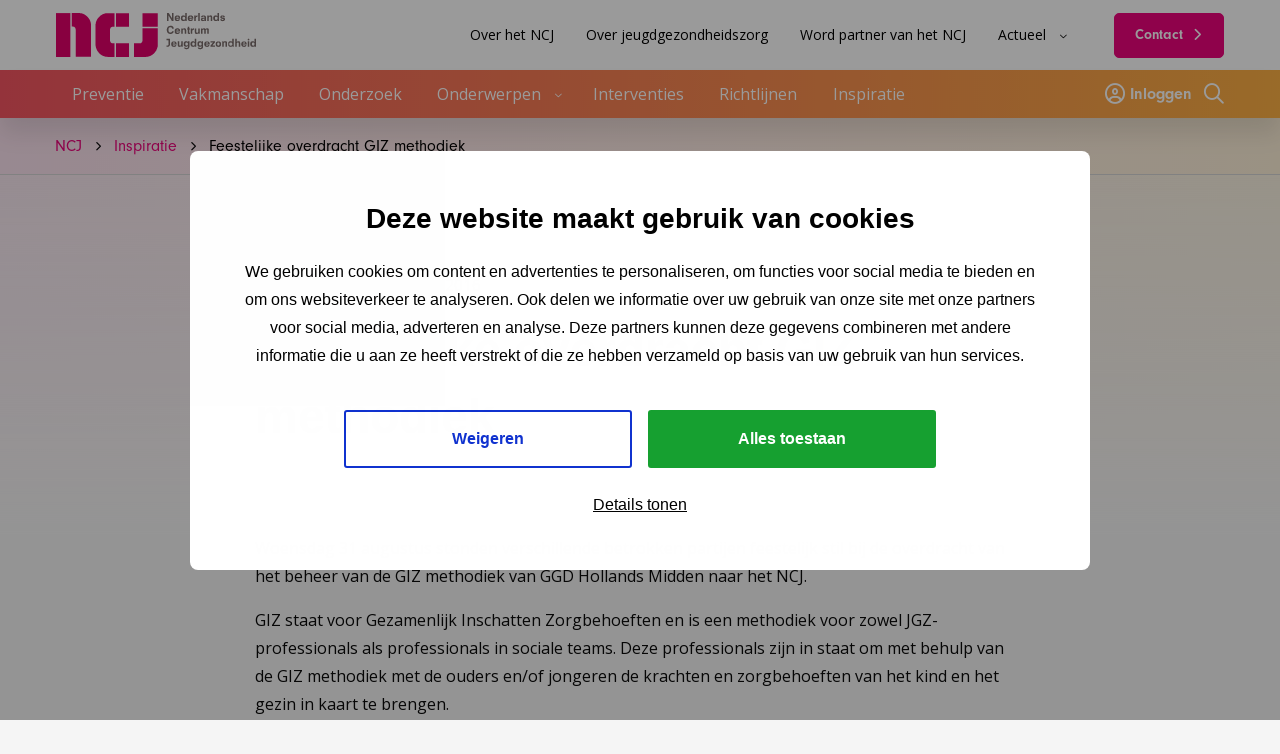

--- FILE ---
content_type: text/html; charset=UTF-8
request_url: https://www.ncj.nl/inspiratie/feestelijke-overdracht-giz-methodiek/
body_size: 9976
content:
<!doctype html>
<html class="no-js" lang="nl-NL" >
	<head>
		<meta charset="UTF-8" />
		<meta name="viewport" content="width=device-width, initial-scale=1.0" />
		<link rel="shortcut icon" type="image/png" href="https://www.ncj.nl/wp-content/themes/stuurlui/assets/img/favicon.ico" />		<meta name='robots' content='index, follow, max-image-preview:large, max-snippet:-1, max-video-preview:-1' />
	<style>img:is([sizes="auto" i], [sizes^="auto," i]) { contain-intrinsic-size: 3000px 1500px }</style>
	
<!-- Google Tag Manager for WordPress by gtm4wp.com -->
<script data-cfasync="false" data-pagespeed-no-defer>
	var gtm4wp_datalayer_name = "dataLayer";
	var dataLayer = dataLayer || [];
</script>
<!-- End Google Tag Manager for WordPress by gtm4wp.com -->
	<!-- This site is optimized with the Yoast SEO plugin v26.8 - https://yoast.com/product/yoast-seo-wordpress/ -->
	<title>Feestelijke overdracht GIZ methodiek - NCJ</title>
	<link rel="canonical" href="https://www.ncj.nl/inspiratie/feestelijke-overdracht-giz-methodiek/" />
	<meta property="og:locale" content="nl_NL" />
	<meta property="og:type" content="article" />
	<meta property="og:title" content="Feestelijke overdracht GIZ methodiek - NCJ" />
	<meta property="og:url" content="https://www.ncj.nl/inspiratie/feestelijke-overdracht-giz-methodiek/" />
	<meta property="og:site_name" content="NCJ" />
	<meta property="article:modified_time" content="2022-03-18T16:19:53+00:00" />
	<meta name="twitter:card" content="summary_large_image" />
	<script type="application/ld+json" class="yoast-schema-graph">{"@context":"https://schema.org","@graph":[{"@type":"WebPage","@id":"https://www.ncj.nl/inspiratie/feestelijke-overdracht-giz-methodiek/","url":"https://www.ncj.nl/inspiratie/feestelijke-overdracht-giz-methodiek/","name":"Feestelijke overdracht GIZ methodiek - NCJ","isPartOf":{"@id":"https://www.ncj.nl/#website"},"datePublished":"2016-08-31T10:00:00+00:00","dateModified":"2022-03-18T16:19:53+00:00","breadcrumb":{"@id":"https://www.ncj.nl/inspiratie/feestelijke-overdracht-giz-methodiek/#breadcrumb"},"inLanguage":"nl-NL","potentialAction":[{"@type":"ReadAction","target":["https://www.ncj.nl/inspiratie/feestelijke-overdracht-giz-methodiek/"]}]},{"@type":"BreadcrumbList","@id":"https://www.ncj.nl/inspiratie/feestelijke-overdracht-giz-methodiek/#breadcrumb","itemListElement":[{"@type":"ListItem","position":1,"name":"Home","item":"https://www.ncj.nl/"},{"@type":"ListItem","position":2,"name":"Feestelijke overdracht GIZ methodiek"}]},{"@type":"WebSite","@id":"https://www.ncj.nl/#website","url":"https://www.ncj.nl/","name":"NCJ","description":"","potentialAction":[{"@type":"SearchAction","target":{"@type":"EntryPoint","urlTemplate":"https://www.ncj.nl/?s={search_term_string}"},"query-input":{"@type":"PropertyValueSpecification","valueRequired":true,"valueName":"search_term_string"}}],"inLanguage":"nl-NL"}]}</script>
	<!-- / Yoast SEO plugin. -->


<link rel='dns-prefetch' href='//cdnjs.cloudflare.com' />
<link rel='dns-prefetch' href='//www.ncj.nl' />
<link rel='dns-prefetch' href='//www.google.com' />
<link rel="alternate" type="application/rss+xml" title="NCJ &raquo; feed" href="https://www.ncj.nl/feed/" />
<link rel="alternate" type="application/rss+xml" title="NCJ &raquo; reactiesfeed" href="https://www.ncj.nl/comments/feed/" />
		<style>
			.lazyload,
			.lazyloading {
				max-width: 100%;
			}
		</style>
		<style id='classic-theme-styles-inline-css'>
/*! This file is auto-generated */
.wp-block-button__link{color:#fff;background-color:#32373c;border-radius:9999px;box-shadow:none;text-decoration:none;padding:calc(.667em + 2px) calc(1.333em + 2px);font-size:1.125em}.wp-block-file__button{background:#32373c;color:#fff;text-decoration:none}
</style>
<style id='global-styles-inline-css'>
:root{--wp--preset--aspect-ratio--square: 1;--wp--preset--aspect-ratio--4-3: 4/3;--wp--preset--aspect-ratio--3-4: 3/4;--wp--preset--aspect-ratio--3-2: 3/2;--wp--preset--aspect-ratio--2-3: 2/3;--wp--preset--aspect-ratio--16-9: 16/9;--wp--preset--aspect-ratio--9-16: 9/16;--wp--preset--color--black: #000000;--wp--preset--color--cyan-bluish-gray: #abb8c3;--wp--preset--color--white: #ffffff;--wp--preset--color--pale-pink: #f78da7;--wp--preset--color--vivid-red: #cf2e2e;--wp--preset--color--luminous-vivid-orange: #ff6900;--wp--preset--color--luminous-vivid-amber: #fcb900;--wp--preset--color--light-green-cyan: #7bdcb5;--wp--preset--color--vivid-green-cyan: #00d084;--wp--preset--color--pale-cyan-blue: #8ed1fc;--wp--preset--color--vivid-cyan-blue: #0693e3;--wp--preset--color--vivid-purple: #9b51e0;--wp--preset--gradient--vivid-cyan-blue-to-vivid-purple: linear-gradient(135deg,rgba(6,147,227,1) 0%,rgb(155,81,224) 100%);--wp--preset--gradient--light-green-cyan-to-vivid-green-cyan: linear-gradient(135deg,rgb(122,220,180) 0%,rgb(0,208,130) 100%);--wp--preset--gradient--luminous-vivid-amber-to-luminous-vivid-orange: linear-gradient(135deg,rgba(252,185,0,1) 0%,rgba(255,105,0,1) 100%);--wp--preset--gradient--luminous-vivid-orange-to-vivid-red: linear-gradient(135deg,rgba(255,105,0,1) 0%,rgb(207,46,46) 100%);--wp--preset--gradient--very-light-gray-to-cyan-bluish-gray: linear-gradient(135deg,rgb(238,238,238) 0%,rgb(169,184,195) 100%);--wp--preset--gradient--cool-to-warm-spectrum: linear-gradient(135deg,rgb(74,234,220) 0%,rgb(151,120,209) 20%,rgb(207,42,186) 40%,rgb(238,44,130) 60%,rgb(251,105,98) 80%,rgb(254,248,76) 100%);--wp--preset--gradient--blush-light-purple: linear-gradient(135deg,rgb(255,206,236) 0%,rgb(152,150,240) 100%);--wp--preset--gradient--blush-bordeaux: linear-gradient(135deg,rgb(254,205,165) 0%,rgb(254,45,45) 50%,rgb(107,0,62) 100%);--wp--preset--gradient--luminous-dusk: linear-gradient(135deg,rgb(255,203,112) 0%,rgb(199,81,192) 50%,rgb(65,88,208) 100%);--wp--preset--gradient--pale-ocean: linear-gradient(135deg,rgb(255,245,203) 0%,rgb(182,227,212) 50%,rgb(51,167,181) 100%);--wp--preset--gradient--electric-grass: linear-gradient(135deg,rgb(202,248,128) 0%,rgb(113,206,126) 100%);--wp--preset--gradient--midnight: linear-gradient(135deg,rgb(2,3,129) 0%,rgb(40,116,252) 100%);--wp--preset--font-size--small: 13px;--wp--preset--font-size--medium: 20px;--wp--preset--font-size--large: 36px;--wp--preset--font-size--x-large: 42px;--wp--preset--spacing--20: 0.44rem;--wp--preset--spacing--30: 0.67rem;--wp--preset--spacing--40: 1rem;--wp--preset--spacing--50: 1.5rem;--wp--preset--spacing--60: 2.25rem;--wp--preset--spacing--70: 3.38rem;--wp--preset--spacing--80: 5.06rem;--wp--preset--shadow--natural: 6px 6px 9px rgba(0, 0, 0, 0.2);--wp--preset--shadow--deep: 12px 12px 50px rgba(0, 0, 0, 0.4);--wp--preset--shadow--sharp: 6px 6px 0px rgba(0, 0, 0, 0.2);--wp--preset--shadow--outlined: 6px 6px 0px -3px rgba(255, 255, 255, 1), 6px 6px rgba(0, 0, 0, 1);--wp--preset--shadow--crisp: 6px 6px 0px rgba(0, 0, 0, 1);}:where(.is-layout-flex){gap: 0.5em;}:where(.is-layout-grid){gap: 0.5em;}body .is-layout-flex{display: flex;}.is-layout-flex{flex-wrap: wrap;align-items: center;}.is-layout-flex > :is(*, div){margin: 0;}body .is-layout-grid{display: grid;}.is-layout-grid > :is(*, div){margin: 0;}:where(.wp-block-columns.is-layout-flex){gap: 2em;}:where(.wp-block-columns.is-layout-grid){gap: 2em;}:where(.wp-block-post-template.is-layout-flex){gap: 1.25em;}:where(.wp-block-post-template.is-layout-grid){gap: 1.25em;}.has-black-color{color: var(--wp--preset--color--black) !important;}.has-cyan-bluish-gray-color{color: var(--wp--preset--color--cyan-bluish-gray) !important;}.has-white-color{color: var(--wp--preset--color--white) !important;}.has-pale-pink-color{color: var(--wp--preset--color--pale-pink) !important;}.has-vivid-red-color{color: var(--wp--preset--color--vivid-red) !important;}.has-luminous-vivid-orange-color{color: var(--wp--preset--color--luminous-vivid-orange) !important;}.has-luminous-vivid-amber-color{color: var(--wp--preset--color--luminous-vivid-amber) !important;}.has-light-green-cyan-color{color: var(--wp--preset--color--light-green-cyan) !important;}.has-vivid-green-cyan-color{color: var(--wp--preset--color--vivid-green-cyan) !important;}.has-pale-cyan-blue-color{color: var(--wp--preset--color--pale-cyan-blue) !important;}.has-vivid-cyan-blue-color{color: var(--wp--preset--color--vivid-cyan-blue) !important;}.has-vivid-purple-color{color: var(--wp--preset--color--vivid-purple) !important;}.has-black-background-color{background-color: var(--wp--preset--color--black) !important;}.has-cyan-bluish-gray-background-color{background-color: var(--wp--preset--color--cyan-bluish-gray) !important;}.has-white-background-color{background-color: var(--wp--preset--color--white) !important;}.has-pale-pink-background-color{background-color: var(--wp--preset--color--pale-pink) !important;}.has-vivid-red-background-color{background-color: var(--wp--preset--color--vivid-red) !important;}.has-luminous-vivid-orange-background-color{background-color: var(--wp--preset--color--luminous-vivid-orange) !important;}.has-luminous-vivid-amber-background-color{background-color: var(--wp--preset--color--luminous-vivid-amber) !important;}.has-light-green-cyan-background-color{background-color: var(--wp--preset--color--light-green-cyan) !important;}.has-vivid-green-cyan-background-color{background-color: var(--wp--preset--color--vivid-green-cyan) !important;}.has-pale-cyan-blue-background-color{background-color: var(--wp--preset--color--pale-cyan-blue) !important;}.has-vivid-cyan-blue-background-color{background-color: var(--wp--preset--color--vivid-cyan-blue) !important;}.has-vivid-purple-background-color{background-color: var(--wp--preset--color--vivid-purple) !important;}.has-black-border-color{border-color: var(--wp--preset--color--black) !important;}.has-cyan-bluish-gray-border-color{border-color: var(--wp--preset--color--cyan-bluish-gray) !important;}.has-white-border-color{border-color: var(--wp--preset--color--white) !important;}.has-pale-pink-border-color{border-color: var(--wp--preset--color--pale-pink) !important;}.has-vivid-red-border-color{border-color: var(--wp--preset--color--vivid-red) !important;}.has-luminous-vivid-orange-border-color{border-color: var(--wp--preset--color--luminous-vivid-orange) !important;}.has-luminous-vivid-amber-border-color{border-color: var(--wp--preset--color--luminous-vivid-amber) !important;}.has-light-green-cyan-border-color{border-color: var(--wp--preset--color--light-green-cyan) !important;}.has-vivid-green-cyan-border-color{border-color: var(--wp--preset--color--vivid-green-cyan) !important;}.has-pale-cyan-blue-border-color{border-color: var(--wp--preset--color--pale-cyan-blue) !important;}.has-vivid-cyan-blue-border-color{border-color: var(--wp--preset--color--vivid-cyan-blue) !important;}.has-vivid-purple-border-color{border-color: var(--wp--preset--color--vivid-purple) !important;}.has-vivid-cyan-blue-to-vivid-purple-gradient-background{background: var(--wp--preset--gradient--vivid-cyan-blue-to-vivid-purple) !important;}.has-light-green-cyan-to-vivid-green-cyan-gradient-background{background: var(--wp--preset--gradient--light-green-cyan-to-vivid-green-cyan) !important;}.has-luminous-vivid-amber-to-luminous-vivid-orange-gradient-background{background: var(--wp--preset--gradient--luminous-vivid-amber-to-luminous-vivid-orange) !important;}.has-luminous-vivid-orange-to-vivid-red-gradient-background{background: var(--wp--preset--gradient--luminous-vivid-orange-to-vivid-red) !important;}.has-very-light-gray-to-cyan-bluish-gray-gradient-background{background: var(--wp--preset--gradient--very-light-gray-to-cyan-bluish-gray) !important;}.has-cool-to-warm-spectrum-gradient-background{background: var(--wp--preset--gradient--cool-to-warm-spectrum) !important;}.has-blush-light-purple-gradient-background{background: var(--wp--preset--gradient--blush-light-purple) !important;}.has-blush-bordeaux-gradient-background{background: var(--wp--preset--gradient--blush-bordeaux) !important;}.has-luminous-dusk-gradient-background{background: var(--wp--preset--gradient--luminous-dusk) !important;}.has-pale-ocean-gradient-background{background: var(--wp--preset--gradient--pale-ocean) !important;}.has-electric-grass-gradient-background{background: var(--wp--preset--gradient--electric-grass) !important;}.has-midnight-gradient-background{background: var(--wp--preset--gradient--midnight) !important;}.has-small-font-size{font-size: var(--wp--preset--font-size--small) !important;}.has-medium-font-size{font-size: var(--wp--preset--font-size--medium) !important;}.has-large-font-size{font-size: var(--wp--preset--font-size--large) !important;}.has-x-large-font-size{font-size: var(--wp--preset--font-size--x-large) !important;}
:where(.wp-block-post-template.is-layout-flex){gap: 1.25em;}:where(.wp-block-post-template.is-layout-grid){gap: 1.25em;}
:where(.wp-block-columns.is-layout-flex){gap: 2em;}:where(.wp-block-columns.is-layout-grid){gap: 2em;}
:root :where(.wp-block-pullquote){font-size: 1.5em;line-height: 1.6;}
</style>
<link rel='stylesheet' id='searchwp-live-search-css' href='https://www.ncj.nl/wp-content/plugins/searchwp-live-ajax-search/assets/styles/style.min.css' media='all' />
<style id='searchwp-live-search-inline-css'>
.searchwp-live-search-result .searchwp-live-search-result--title a {
  font-size: 16px;
}
.searchwp-live-search-result .searchwp-live-search-result--price {
  font-size: 14px;
}
.searchwp-live-search-result .searchwp-live-search-result--add-to-cart .button {
  font-size: 14px;
}

</style>
<link rel='stylesheet' id='searchwp-forms-css' href='https://www.ncj.nl/wp-content/plugins/searchwp/assets/css/frontend/search-forms.min.css' media='all' />
<link rel='stylesheet' id='boxzilla-css' href='https://www.ncj.nl/wp-content/plugins/boxzilla/assets/css/styles.css' media='all' />
<link rel='stylesheet' id='child-theme-css' href='https://www.ncj.nl/wp-content/themes/stuurlui/assets/css/style-1769518003938.css' media='all' />
<script data-cookieconsent="ignore" src="https://cdnjs.cloudflare.com/ajax/libs/jquery/3.6.0/jquery.min.js" id="jquery-js"></script>
<link rel="https://api.w.org/" href="https://www.ncj.nl/wp-json/" /><link rel="alternate" title="JSON" type="application/json" href="https://www.ncj.nl/wp-json/wp/v2/inspiration/9011" /><link rel="EditURI" type="application/rsd+xml" title="RSD" href="https://www.ncj.nl/xmlrpc.php?rsd" />
<meta name="generator" content="WordPress 6.7.1" />
<link rel='shortlink' href='https://www.ncj.nl/?p=9011' />
<link rel="alternate" title="oEmbed (JSON)" type="application/json+oembed" href="https://www.ncj.nl/wp-json/oembed/1.0/embed?url=https%3A%2F%2Fwww.ncj.nl%2Finspiratie%2Ffeestelijke-overdracht-giz-methodiek%2F" />
<link rel="alternate" title="oEmbed (XML)" type="text/xml+oembed" href="https://www.ncj.nl/wp-json/oembed/1.0/embed?url=https%3A%2F%2Fwww.ncj.nl%2Finspiratie%2Ffeestelijke-overdracht-giz-methodiek%2F&#038;format=xml" />

<!-- Google Tag Manager for WordPress by gtm4wp.com -->
<!-- GTM Container placement set to automatic -->
<script data-cfasync="false" data-pagespeed-no-defer>
	var dataLayer_content = {"pagePostType":"inspiration","pagePostType2":"single-inspiration","pagePostAuthor":"StuurluiDevelopment"};
	dataLayer.push( dataLayer_content );
</script>
<script data-cfasync="false" data-pagespeed-no-defer>
(function(w,d,s,l,i){w[l]=w[l]||[];w[l].push({'gtm.start':
new Date().getTime(),event:'gtm.js'});var f=d.getElementsByTagName(s)[0],
j=d.createElement(s),dl=l!='dataLayer'?'&l='+l:'';j.async=true;j.src=
'//www.googletagmanager.com/gtm.js?id='+i+dl;f.parentNode.insertBefore(j,f);
})(window,document,'script','dataLayer','GTM-MKN7WVH');
</script>
<!-- End Google Tag Manager for WordPress by gtm4wp.com -->		<script>
			document.documentElement.className = document.documentElement.className.replace('no-js', 'js');
		</script>
				<style>
			.no-js img.lazyload {
				display: none;
			}

			figure.wp-block-image img.lazyloading {
				min-width: 150px;
			}

			.lazyload,
			.lazyloading {
				--smush-placeholder-width: 100px;
				--smush-placeholder-aspect-ratio: 1/1;
				width: var(--smush-image-width, var(--smush-placeholder-width)) !important;
				aspect-ratio: var(--smush-image-aspect-ratio, var(--smush-placeholder-aspect-ratio)) !important;
			}

						.lazyload, .lazyloading {
				opacity: 0;
			}

			.lazyloaded {
				opacity: 1;
				transition: opacity 100ms;
				transition-delay: 0ms;
			}

					</style>
		<script>(()=>{var o=[],i={};["on","off","toggle","show"].forEach((l=>{i[l]=function(){o.push([l,arguments])}})),window.Boxzilla=i,window.boxzilla_queue=o})();</script>		<link rel="preconnect" href="https://fonts.gstatic.com" />
	</head>
	<body class="inspiration-template-default single single-inspiration postid-9011 site-1">
		
<!-- GTM Container placement set to automatic -->
<!-- Google Tag Manager (noscript) -->
				<noscript><iframe src="https://www.googletagmanager.com/ns.html?id=GTM-MKN7WVH" height="0" width="0" style="display:none;visibility:hidden" aria-hidden="true"></iframe></noscript>
<!-- End Google Tag Manager (noscript) -->		<a href="#main" class="skiplink">Naar de hoofd content</a>
		<a href="#menu" class="skiplink">Naar navigatie</a>

		<!-- header -->
		<header>
			<div class="header-wrapper">
				<div class="site-branding">
					<a id="logo" href="https://www.ncj.nl">NCJ</a>
				</div>
				<div id="menus">
					<div class="menu-wrapper">
						<nav id="mobile-main-menu" aria-label="Main menu">
							<ul id="menu-hoofdmenu" class="vertical large-horizontal menu" data-responsive-menu="accordion large-dropdown" data-parent-link="true" data-submenu-toggle="true" data-back-button='<li class="js-drilldown-back"><a href="javascript:void(0);">Terug</a></li>'><li class="menu-item menu-item-type-post_type menu-item-object-page menu-item-1919"><a href="https://www.ncj.nl/preventie/">Preventie</a></li>
<li class="menu-item menu-item-type-post_type menu-item-object-page menu-item-1592"><a href="https://www.ncj.nl/vakmanschap/">Vakmanschap</a></li>
<li class="menu-item menu-item-type-post_type menu-item-object-page menu-item-868"><a href="https://www.ncj.nl/onderzoek/">Onderzoek</a></li>
<li class="mega-menu menu-item menu-item-type-post_type menu-item-object-page menu-item-has-children menu-item-872"><a href="https://www.ncj.nl/onderwerpen/">Onderwerpen</a>
<ul class="vertical menu">
<li class="no-arrow">
<div class="submenu-items-wrap">
<ul class="vertical menu">
	<li class="not-clickable menu-item menu-item-type-custom menu-item-object-custom menu-item-has-children menu-item-878"><a href="#">Veel bekeken</a>
	<ul class="vertical menu">
<li class="no-arrow">
<div class="submenu-items-wrap">
<ul class="vertical menu">
		<li class="menu-item menu-item-type-post_type menu-item-object-file menu-item-32533"><a href="https://www.ncj.nl/onderwerp/week-voor-jeugdgezondheid/">Week voor Jeugdgezondheid</a></li>
		<li class="menu-item menu-item-type-post_type menu-item-object-file menu-item-17528"><a href="https://www.ncj.nl/onderwerp/landelijk-professioneel-kader-lpk/">Landelijk Professioneel Kader</a></li>
		<li class="menu-item menu-item-type-post_type menu-item-object-file menu-item-17527"><a href="https://www.ncj.nl/onderwerp/prenataal-huisbezoek/">Prenataal huisbezoek</a></li>
		<li class="menu-item menu-item-type-post_type menu-item-object-file menu-item-27122"><a href="https://www.ncj.nl/onderwerp/professionele-dilemmas/">Professionele dilemma&#8217;s</a></li>
		<li class="menu-all menu-item menu-item-type-custom menu-item-object-custom menu-item-1145"><a href="https://www.ncj.nl/alle-dossiers-van-a-z/">Alle onderwerpen van A-Z</a></li>

	</ul>
</div>
</li>
</ul>
</li>

</ul>
</div>
</li>
</ul>
</li>
<li class="menu-item menu-item-type-post_type menu-item-object-page menu-item-1596"><a href="https://www.ncj.nl/interventies/">Interventies</a></li>
<li class="menu-item menu-item-type-post_type menu-item-object-page menu-item-7806"><a href="https://www.ncj.nl/jgz-richtlijnen-1/">Richtlijnen</a></li>
<li class="menu-item menu-item-type-post_type menu-item-object-page menu-item-1656"><a href="https://www.ncj.nl/inspiratie/">Inspiratie</a></li>
</ul>						</nav>
						<nav id="submenu" aria-label="Submenu">
							<ul id="menu-menu-secundair" class="vertical large-horizontal menu" data-responsive-menu="accordion large-dropdown" data-parent-link="true" data-submenu-toggle="true" data-back-button='<li class="js-drilldown-back"><a href="javascript:void(0);">Terug</a></li>'><li class="menu-item menu-item-type-post_type menu-item-object-page menu-item-1648"><a href="https://www.ncj.nl/over-het-ncj/">Over het NCJ</a></li>
<li class="menu-item menu-item-type-post_type menu-item-object-page menu-item-1649"><a href="https://www.ncj.nl/over-jeugdgezondheid/">Over jeugdgezondheidszorg</a></li>
<li class="menu-item menu-item-type-post_type menu-item-object-page menu-item-1650"><a href="https://www.ncj.nl/partners/">Word partner van het NCJ</a></li>
<li class="menu-item menu-item-type-custom menu-item-object-custom menu-item-has-children menu-item-1651"><a href="/">Actueel</a>
<ul class="vertical menu">
<li class="no-arrow">
<div class="submenu-items-wrap">
<ul class="vertical menu">
	<li class="menu-item menu-item-type-post_type menu-item-object-page menu-item-6982"><a href="https://www.ncj.nl/agenda/">Agenda</a></li>
	<li class="menu-item menu-item-type-post_type menu-item-object-page menu-item-1653"><a href="https://www.ncj.nl/nieuws/">Nieuws</a></li>
	<li class="menu-item menu-item-type-post_type menu-item-object-page menu-item-1654"><a href="https://www.ncj.nl/blogs/">Blogs</a></li>
	<li class="menu-item menu-item-type-post_type menu-item-object-page menu-item-6807"><a href="https://www.ncj.nl/podcasts/">Podcasts</a></li>
	<li class="menu-item menu-item-type-post_type menu-item-object-page menu-item-1652"><a href="https://www.ncj.nl/nieuwsbrieven/">Nieuwsbrief</a></li>

</ul>
</div>
</li>
</ul>
</li>
<li class="btn menu-item menu-item-type-post_type menu-item-object-page menu-item-1655"><a href="https://www.ncj.nl/contact/">Contact</a></li>
</ul>						</nav>
					</div><!-- .menus -->
				</div>
				<div class="icon-menu mobile-icons" data-hide-for="large">
					<a href="https://www.ncj.nl/inloggen"><i class="fa-regular fa-circle-user"></i>
						<span class="screen-reader-text">Inloggen</span>
					</a>
					<a href="https://www.ncj.nl/zoeken/"><i class="fa-regular fa-magnifying-glass"></i>
						<span class="screen-reader-text">Zoeken</span>
					</a>
					<div class="menutoggle" data-responsive-toggle="menus" style="display: none;" data-hide-for="large">
						<button class="menu-icon" type="button" data-toggle="menus">
							<i class="far fa-bars"></i>
							<i class="far fa-times"></i>
							<span class="screen-reader-text">Menu</span>
						</button>
					</div><!-- .menutoggle -->
				</div>
			</div><!-- header-wrapper -->
			<div class="main-menu-bar">
				<div class="header-wrapper">
					<nav id="main-menu" aria-label="Main menu">
						<ul id="menu-hoofdmenu-1" class="vertical large-horizontal menu" data-responsive-menu="accordion large-dropdown" data-parent-link="true" data-submenu-toggle="true" data-back-button='<li class="js-drilldown-back"><a href="javascript:void(0);">Terug</a></li>'><li class="menu-item menu-item-type-post_type menu-item-object-page menu-item-1919"><a href="https://www.ncj.nl/preventie/">Preventie</a></li>
<li class="menu-item menu-item-type-post_type menu-item-object-page menu-item-1592"><a href="https://www.ncj.nl/vakmanschap/">Vakmanschap</a></li>
<li class="menu-item menu-item-type-post_type menu-item-object-page menu-item-868"><a href="https://www.ncj.nl/onderzoek/">Onderzoek</a></li>
<li class="mega-menu menu-item menu-item-type-post_type menu-item-object-page menu-item-has-children menu-item-872"><a href="https://www.ncj.nl/onderwerpen/">Onderwerpen</a>
<ul class="vertical menu">
<li class="no-arrow">
<div class="submenu-items-wrap">
<ul class="vertical menu">
	<li class="not-clickable menu-item menu-item-type-custom menu-item-object-custom menu-item-has-children menu-item-878"><a href="#">Veel bekeken</a>
	<ul class="vertical menu">
<li class="no-arrow">
<div class="submenu-items-wrap">
<ul class="vertical menu">
		<li class="menu-item menu-item-type-post_type menu-item-object-file menu-item-32533"><a href="https://www.ncj.nl/onderwerp/week-voor-jeugdgezondheid/">Week voor Jeugdgezondheid</a></li>
		<li class="menu-item menu-item-type-post_type menu-item-object-file menu-item-17528"><a href="https://www.ncj.nl/onderwerp/landelijk-professioneel-kader-lpk/">Landelijk Professioneel Kader</a></li>
		<li class="menu-item menu-item-type-post_type menu-item-object-file menu-item-17527"><a href="https://www.ncj.nl/onderwerp/prenataal-huisbezoek/">Prenataal huisbezoek</a></li>
		<li class="menu-item menu-item-type-post_type menu-item-object-file menu-item-27122"><a href="https://www.ncj.nl/onderwerp/professionele-dilemmas/">Professionele dilemma&#8217;s</a></li>
		<li class="menu-all menu-item menu-item-type-custom menu-item-object-custom menu-item-1145"><a href="https://www.ncj.nl/alle-dossiers-van-a-z/">Alle onderwerpen van A-Z</a></li>

	</ul>
</div>
</li>
</ul>
</li>

</ul>
</div>
</li>
</ul>
</li>
<li class="menu-item menu-item-type-post_type menu-item-object-page menu-item-1596"><a href="https://www.ncj.nl/interventies/">Interventies</a></li>
<li class="menu-item menu-item-type-post_type menu-item-object-page menu-item-7806"><a href="https://www.ncj.nl/jgz-richtlijnen-1/">Richtlijnen</a></li>
<li class="menu-item menu-item-type-post_type menu-item-object-page menu-item-1656"><a href="https://www.ncj.nl/inspiratie/">Inspiratie</a></li>
</ul>					</nav>
					<div class="icon-menu">
													<a href="https://www.ncj.nl/inloggen" class="has-label"><i class="fa-regular fa-circle-user"></i>
								Inloggen							</a>
													<a href="https://www.ncj.nl/zoeken/"><i class="fa-regular fa-magnifying-glass"></i>
							<span class="screen-reader-text">Zoeken</span>
						</a>
					</div>
				</div>
			</div>
		</header>
		<main id="main">
			<div class="header-height"></div>
			<div class="top-gradient"></div>
			<div class="breadcrumbs" typeof="BreadcrumbList" vocab="https://schema.org/">
				<div class="row">
				<div class="column small-12 flex-container">
					<span property="itemListElement" typeof="ListItem"><a property="item" typeof="WebPage" title="Ga naar NCJ." href="https://www.ncj.nl" class="home" ><span property="name">NCJ</span></a><meta property="position" content="1"></span>&nbsp;<i class="breadcrumb-icon fa-solid fa-chevron-right" style="font-size: 0.6rem;align-items: center"></i>&nbsp;<span property="itemListElement" typeof="ListItem"><a property="item" typeof="WebPage" title="Ga naar Inspiratie." href="https://www.ncj.nl/inspiratie/" class="inspiration-root post post-inspiration" ><span property="name">Inspiratie</span></a><meta property="position" content="2"></span>&nbsp;<i class="breadcrumb-icon fa-solid fa-chevron-right" style="font-size: 0.6rem;align-items: center"></i>&nbsp;<span property="itemListElement" typeof="ListItem"><span property="name" class="post post-inspiration current-item">Feestelijke overdracht GIZ methodiek</span><meta property="url" content="https://www.ncj.nl/inspiratie/feestelijke-overdracht-giz-methodiek/"><meta property="position" content="3"></span>				</div>
				</div>
			</div>
						<section class="post-type-header">
				<div class="row">
											<div class="column small-12  medium-8 medium-offset-2">
							<p class="subtitle"></p>
																<p><span class="post-type type-nieuws">Nieuws</span> <span class="date">31 augustus 2016</span></p>
															<h1 class="post-title">Feestelijke overdracht GIZ methodiek</h1>
													</div>
										</div>
			</section>
			<div class="row">					<div class="column small-12 medium-8 medium-offset-2">
					<!-- content -->
<section class="content">
	<p><b></b></p>
<p>Woensdag 31 augustus stonden verschillende betrokken partijen feestelijk stil bij de overdracht van het beheer van de GIZ methodiek van GGD Hollands Midden naar het NCJ.</p>
<p>GIZ staat voor Gezamenlijk Inschatten Zorgbehoeften en is een methodiek voor zowel JGZ-professionals als professionals in sociale teams. Deze professionals zijn in staat om met behulp van de GIZ methodiek met de ouders en/of jongeren de krachten en zorgbehoeften van het kind en het gezin in kaart te brengen.</p>
<h3>CAF-driehoek</h3>
<p>Mede-ontwikkelaar Marjanne Bontje keek deze middag terug op het ontwikkeltraject van de GIZ methodiek. Aan de hand van een belangrijk onderdeel binnen de methodiek, de zogenaamde CAF-driehoek, vertelden vervolgens drie sprekers wat hun bijdrage was aan de GIZ methodiek en welke uitdagingen zij zien voor de toekomst.</p>
<p>Sjaak de Gouw (GGD Hollands Midden) en Ria Reis (Leids Universitair Medisch Centrum) blikten deze middag terug op de ontwikkeling van en het onderzoek binnen de methodiek. Hierop aansluitend keek Igor Ivakic (NCJ) vooruit naar de toekomstige invulling van de beheerfunctie. Het NCJ zet een beheerstructuur op voor het uitvoeren, het verder verspreiden, de implementatie en borging van de GIZ methodiek. De verbinding van de GIZ methodiek met de technologische ontwikkelingen is een mooie uitdaging voor de toekomst, aldus Igor Ivakic, directeur NCJ.</p>
<p>Meer informatie<br />Lees&nbsp;<a href="/programma-s-producten/gezamenlijk-inschatten-zorgbehoefte-giz-methodiek" target="_blank">hier</a> verder over de GIZ methodiek.<br />Contactpersonen:&nbsp;<a href="/ncj/profiel/?pers=29" target="_blank"> Bronwynn Sterkenburg</a> en&nbsp;<a href="/ncj/profiel/?pers=33" target="_blank">Natascha Hensen</a></p>
</section>
<!-- end:content -->
<!-- featured-inspiration -->
<section class="featured-inspiration cpt-block">
	<div class="row">
		<div class="column small-12">
			<h2 class="section-title"></h2>
			<ul class="tabs" data-tabs id="featured-inspiration-tabs"><li class="tabs-title is-active"><a data-tabs-target="tab-0" href="#tab-0">Nieuws</a></li></ul><div class="tabs-content" data-tabs-content="featured-inspiration-tabs">						<div class="tabs-panel is-active" id="tab-0">
							<div class="row" data-equalizer data-equalize-on="medium">
								<!--fwp-loop-->
<div class="column small-12"><article class="grid-card-post-row">
	<div class="card-image-wrapper">
			<img data-srcset="https://www.ncj.nl/wp-content/smush-webp/2026/01/iStock-930758668-1-300x300.jpg.webp 300w, https://www.ncj.nl/wp-content/smush-webp/2026/01/iStock-930758668-1-600x600.jpg.webp 600w" data-sizes="(max-width: 640px) 300px, 600px" data-src="https://www.ncj.nl/wp-content/smush-webp/2026/01/iStock-930758668-1-300x300.jpg.webp" alt="" src="[data-uri]" class="lazyload" style="--smush-placeholder-width: 300px; --smush-placeholder-aspect-ratio: 300/300;">
			</div>
	<div class="content-wrapper" data-equalizer-watch>
		<div class="flex-wrapper">
								<span class="inspiration-type type-nieuws">Nieuws</span>
											<span class="meta-date">30 januari 2026</span>
									<h3>
			Integrale Vroeghulp: van bouwstenen naar onderbouwde werkwijze			</h3>
			<p>
				VWS heeft het NCJ gevraagd om de werkwijze van IVH te beschrijven en onderbouwen, een implementatiehandleiding te ontwikkelen en communicatiemiddelen verder te professionaliseren. 			</p>
		</div>
		<div class="meta-wrapper">
			
			<div class="footer-links">
										<a class="read-more internal" href="https://www.ncj.nl/inspiratie/integrale-vroeghulp-van-bouwstenen-naar-onderbouwde-werkwijze/" >Lees meer</a>
									</div>
		</div>
	</div>

</article>
</div><div class="column small-12"><article class="grid-card-post-row">
	<div class="card-image-wrapper">
			<img data-srcset="https://www.ncj.nl/wp-content/smush-webp/2025/04/taartje_tijdschriftJGZ_nb_wit-300x300.png.webp 300w, https://www.ncj.nl/wp-content/smush-webp/2025/04/taartje_tijdschriftJGZ_nb_wit-600x600.png.webp 600w" data-sizes="(max-width: 640px) 300px, 600px" data-src="https://www.ncj.nl/wp-content/smush-webp/2025/04/taartje_tijdschriftJGZ_nb_wit-300x300.png.webp" alt="" src="[data-uri]" class="lazyload" style="--smush-placeholder-width: 300px; --smush-placeholder-aspect-ratio: 300/300;">
			</div>
	<div class="content-wrapper" data-equalizer-watch>
		<div class="flex-wrapper">
								<span class="inspiration-type type-nieuws">Nieuws</span>
											<span class="meta-date">29 januari 2026</span>
									<h3>
			De relatie tussen taal, gedrag en ouderlijke stress bij jonge kinderen met een vermoeden van een taalontwikkelingsstoornis			</h3>
			<p>
				Dit artikel van TJGZ gaat over de relaties tussen taalvaardigheid, gedrag en ouderlijke stress bij peuters met een vermoeden van TOS en of deze relaties verschillen bij kinderen met verschillende typen taalproblemen.			</p>
		</div>
		<div class="meta-wrapper">
			
			<div class="footer-links">
										<a class="read-more internal" href="https://www.ncj.nl/inspiratie/de-relatie-tussen-taal-gedrag-en-ouderlijke-stress-bij-jonge-kinderen-met-een-vermoeden-van-een-taalontwikkelingsstoornis/" >Lees meer</a>
									</div>
		</div>
	</div>

</article>
</div><div class="column small-12"><article class="grid-card-post-row">
	<div class="card-image-wrapper">
			<img data-srcset="https://www.ncj.nl/wp-content/smush-webp/2026/01/Webinar--300x300.jpg.webp 300w, https://www.ncj.nl/wp-content/smush-webp/2026/01/Webinar--600x600.jpg.webp 600w" data-sizes="(max-width: 640px) 300px, 600px" data-src="https://www.ncj.nl/wp-content/smush-webp/2026/01/Webinar--300x300.jpg.webp" alt="" src="[data-uri]" class="lazyload" style="--smush-placeholder-width: 300px; --smush-placeholder-aspect-ratio: 300/300;">
			</div>
	<div class="content-wrapper" data-equalizer-watch>
		<div class="flex-wrapper">
								<span class="inspiration-type type-nieuws">Nieuws</span>
											<span class="meta-date">29 januari 2026</span>
									<h3>
			Partnerschap ‘Slim Samenwerken landelijke webinars’ een succes!			</h3>
			<p>
				Het partnerschap ‘Slim samenwerken - landelijke webinars’  is inmiddels uitgegroeid van 3 naar 13 JGZ-organisaties. 			</p>
		</div>
		<div class="meta-wrapper">
			
			<div class="footer-links">
										<a class="read-more internal" href="https://www.ncj.nl/inspiratie/partnerschap-slim-samenwerken-landelijke-webinars-een-succes/" >Lees meer</a>
									</div>
		</div>
	</div>

</article>
</div>							</div>
						</div>
						</div>		</div>
	</div>
</section>
<!-- end:featured-inspiration -->
</div></div>	</main>
	<!-- end:main -->
	<!-- footer -->
	<footer>
		<div class="row footer-cta">
			<div class="column small-12 medium-10 medium-offset-1">
				<div class="cta-small-partial dark">
	<div class="text-wrapper">
		<p>Onze nieuwsbrief ontvangen?</p>
	</div>
	<div class="button-wrapper">
		<a href="https://c.spotler.com/ct/m4/k1/XRLU5ph9AxHighKq3-Hh7c0JMOUxmsKAz4ZB9Wib61qxrNrOX6W6_On4vZHgJuVY/rpm6tn2nWXJnivQ" class="btn white">
			Schrijf je in 		</a>
	</div>
			<div class="background-image lazyload" style="background-image:inherit;" data-bg-image="url(&#039;https://www.ncj.nl/wp-content/smush-webp/2022/01/nieuwsbrief-e1648045315590.png.webp&#039;)"></div>
		</div>
			</div>
		</div>
		<div class="row widgets">
			<div class="columns large-3 medium-6 small-12">
				<div id="nav_menu-2" class="widget widget_nav_menu"><h3 class="widget-title">Preventie</h3><div class="menu-footer-linksboven-container"><ul id="menu-footer-linksboven" class="menu"><li class="menu-item menu-item-type-custom menu-item-object-custom menu-item-883"><a href="https://www.ncj.nl/preventie/preventiedenken/">Preventiedenken</a></li>
<li class="menu-item menu-item-type-custom menu-item-object-custom menu-item-882"><a href="https://www.ncj.nl/preventie/samenwerken/">Samenwerken</a></li>
<li class="menu-item menu-item-type-custom menu-item-object-custom menu-item-884"><a href="https://www.ncj.nl/preventie/lokale-aanpak/">Lokale aanpak</a></li>
<li class="menu-item menu-item-type-custom menu-item-object-custom menu-item-885"><a href="https://www.ncj.nl/preventie/">Alles over preventie</a></li>
</ul></div></div>			</div>
			<div class="columns large-3 medium-6 small-12">
				<div id="nav_menu-3" class="widget widget_nav_menu"><h3 class="widget-title">Interventies</h3><div class="menu-footer-linksboven-midden-container"><ul id="menu-footer-linksboven-midden" class="menu"><li class="menu-item menu-item-type-custom menu-item-object-custom menu-item-886"><a href="https://www.ncj.nl/onderwerp/giz/">GIZ</a></li>
<li class="menu-item menu-item-type-custom menu-item-object-custom menu-item-887"><a href="https://www.ncj.nl/onderwerp/mazl/">MAZL</a></li>
<li class="menu-item menu-item-type-custom menu-item-object-custom menu-item-888"><a href="https://www.ncj.nl/interventies/interventiebibliotheek/">Interventiebibliotheek</a></li>
<li class="menu-item menu-item-type-custom menu-item-object-custom menu-item-889"><a href="https://www.ncj.nl/interventies">Alles over interventies</a></li>
</ul></div></div>			</div>
			<div class="columns large-3 medium-6 small-12">
				<div id="nav_menu-4" class="widget widget_nav_menu"><h3 class="widget-title">Onderzoek</h3><div class="menu-footer-rechtsboven-midden-container"><ul id="menu-footer-rechtsboven-midden" class="menu"><li class="menu-item menu-item-type-custom menu-item-object-custom menu-item-890"><a href="https://www.ncj.nl/onderzoek/ncj-onderzoekspartner/">NCJ onderzoekspartner</a></li>
<li class="menu-item menu-item-type-custom menu-item-object-custom menu-item-891"><a href="https://www.ncj.nl/onderzoek/de-jgz-en-onderzoek/">De JGZ en onderzoek</a></li>
<li class="menu-item menu-item-type-custom menu-item-object-custom menu-item-892"><a href="https://www.ncj.nl/onderzoek/onze-onderzoekers/">Onze onderzoekers</a></li>
<li class="menu-item menu-item-type-custom menu-item-object-custom menu-item-893"><a href="https://www.ncj.nl/onderzoek">Alles over onderzoek</a></li>
</ul></div></div>			</div>
			<div class="columns large-3 medium-6 small-12">
				<div id="nav_menu-5" class="widget widget_nav_menu"><h3 class="widget-title">Vakmanschap</h3><div class="menu-footer-rechtsboven-container"><ul id="menu-footer-rechtsboven" class="menu"><li class="menu-item menu-item-type-custom menu-item-object-custom menu-item-894"><a href="https://www.ncj.nl/onderwerp/waardengedreven-vakmanschap/">Waardengedreven vakmanschap</a></li>
<li class="menu-item menu-item-type-custom menu-item-object-custom menu-item-895"><a href="https://www.ncj.nl/expertisepakket/">Expertisepakket (JGZ Academie)</a></li>
<li class="menu-item menu-item-type-custom menu-item-object-custom menu-item-896"><a href="http://www.jgzrichtlijnen.nl">JGZ Richtlijnen</a></li>
<li class="menu-item menu-item-type-custom menu-item-object-custom menu-item-17542"><a href="https://www.ncj.nl/vakmanschap">Alles over vakmanschap</a></li>
</ul></div></div>			</div>
		</div>
		<div class="row widgets">
			<div class="columns large-3 medium-6 small-12">
				<div id="nav_menu-7" class="widget widget_nav_menu"><h3 class="widget-title">Actueel</h3><div class="menu-footer-linksonder-container"><ul id="menu-footer-linksonder" class="menu"><li class="menu-item menu-item-type-custom menu-item-object-custom menu-item-898"><a href="https://www.ncj.nl/agenda/">Agenda</a></li>
<li class="menu-item menu-item-type-custom menu-item-object-custom menu-item-899"><a href="https://www.ncj.nl/nieuws/">Nieuws</a></li>
<li class="menu-item menu-item-type-custom menu-item-object-custom menu-item-897"><a href="https://www.ncj.nl/blogs/">Blogs</a></li>
<li class="menu-item menu-item-type-custom menu-item-object-custom menu-item-900"><a href="https://www.ncj.nl/podcasts/">Podcasts</a></li>
</ul></div></div>			</div>
			<div class="columns large-3 medium-6 small-12">
				<div id="nav_menu-8" class="widget widget_nav_menu"><h3 class="widget-title">Over jeugdgezondheidszorg</h3><div class="menu-footer-linksonder-midden-container"><ul id="menu-footer-linksonder-midden" class="menu"><li class="menu-item menu-item-type-custom menu-item-object-custom menu-item-901"><a href="https://www.ncj.nl/voor-het-onderwijs/">Voor het onderwijs</a></li>
<li class="menu-item menu-item-type-custom menu-item-object-custom menu-item-902"><a href="https://www.ncj.nl/voor-aanstaande-ouders/">Voor ouders/opvoeders</a></li>
<li class="menu-item menu-item-type-custom menu-item-object-custom menu-item-903"><a href="https://www.ncj.nl/voor-kinderen-en-jongeren/">Voor kinderen/jongeren</a></li>
<li class="menu-item menu-item-type-custom menu-item-object-custom menu-item-904"><a href="https://www.ncj.nl/over-jeugdgezondheid/">Over jeugdgezondheidszorg</a></li>
</ul></div></div>			</div>
			<div class="columns large-3 medium-6 small-12">
				<div id="nav_menu-9" class="widget widget_nav_menu"><h3 class="widget-title">Over het NCJ</h3><div class="menu-footer-rechtsonder-midden-container"><ul id="menu-footer-rechtsonder-midden" class="menu"><li class="menu-item menu-item-type-custom menu-item-object-custom menu-item-905"><a href="https://www.ncj.nl/over-het-ncj/">Over het NCJ</a></li>
<li class="menu-item menu-item-type-custom menu-item-object-custom menu-item-17548"><a href="https://www.ncj.nl/over-het-ncj/financiering-en-anbi/">Financiering en ANBI</a></li>
<li class="menu-item menu-item-type-custom menu-item-object-custom menu-item-906"><a href="https://www.ncj.nl/changemakers/">Changemakers (ons team)</a></li>
<li class="menu-item menu-item-type-custom menu-item-object-custom menu-item-17549"><a href="https://www.ncj.nl/over-het-ncj/vacatures/">Werken bij het NCJ</a></li>
</ul></div></div>			</div>
			<div class="columns large-3 medium-6 small-12">
				<div id="nav_menu-10" class="widget widget_nav_menu"><h3 class="widget-title">Contact</h3><div class="menu-footer-8-container"><ul id="menu-footer-8" class="menu"><li class="menu-item menu-item-type-custom menu-item-object-custom menu-item-18026"><a href="https://www.ncj.nl/contact/">Churchilllaan 11, 3527 GV Utrecht</a></li>
</ul></div></div>				<div class="contact-footer">
										<p><a href="tel:030 - 760 04 05" rel="noreferrer"><i class="fa-regular fa-mobile-button"></i>030 - 760 04 05</a></p>
					<p><a href="mailto:secretariaat@ncj.nl" rel="noreferrer"><i class="fa-regular fa-envelope"></i>secretariaat@ncj.nl</a></p>
				</div>
			</div>
		</div>
		<div class="copyright">
			<div class="row">
				<div class="columns large-12 small-12">
					<div class="copyright-wrapper">
						<div id="nav_menu-6" class="widget widget_nav_menu"><div class="menu-copyright-container"><ul id="menu-copyright" class="menu"><li class="menu-item menu-item-type-custom menu-item-object-custom menu-item-909"><a href="https://www.ncj.nl/privacyverklaring/">Privacyverklaring</a></li>
<li class="menu-item menu-item-type-custom menu-item-object-custom menu-item-910"><a href="https://www.ncj.nl/cookies/">Cookies</a></li>
<li class="menu-item menu-item-type-custom menu-item-object-custom menu-item-27820"><a href="https://www.ncj.nl/disclaimer/?preview=true">Disclaimer</a></li>
<li class="menu-item menu-item-type-custom menu-item-object-custom menu-item-17558"><a href="https://www.ncj.nl/contact/">Contact</a></li>
<li class="menu-item menu-item-type-custom menu-item-object-custom menu-item-912"><a href="https://www.ncj.nl/nieuwsbrieven/">NCJ nieuwsbrief</a></li>
</ul></div></div>						<div class="socials-footer">
														<p>Volg ons op																		<a class="no-icon" href="http://www.youtube.com/user/NCJeugdgezondheid" rel="noreferrer" target="_blank">
											<i class="fa-brands fa-youtube"></i>
											<span class="screen-reader-text">Ga naar YouTube</span>
										</a>
																			<a class="no-icon" href="https://www.linkedin.com/company/nederlands-centrum-jeugdgezondheid-ncj-/" rel="noreferrer" target="_blank">
											<i class="fa-brands fa-linkedin-in"></i>
											<span class="screen-reader-text">Ga naar LinkedIn</span>
										</a>
																</p>						</div>
					</div>
				</div>
			</div>
		</div>
	</footer>

	<button class="scroll-to-top">
		<i class="fa-solid fa-chevron-up"></i>
		<span class="screen-reader-text">Scroll naar boven</span>
	</button>
	<!-- end:footer -->
	<div style="display: none;"><div id="boxzilla-box-17237-content"><h4>Welkom op onze nieuwe website!</h4>
<p>Heb je een gebruikersaccount? Dan ontvang je van ons een mail om je account opnieuw te activeren.</p>
</div></div>        <style>
            .searchwp-live-search-results {
                opacity: 0;
                transition: opacity .25s ease-in-out;
                -moz-transition: opacity .25s ease-in-out;
                -webkit-transition: opacity .25s ease-in-out;
                height: 0;
                overflow: hidden;
                z-index: 9999995; /* Exceed SearchWP Modal Search Form overlay. */
                position: absolute;
                display: none;
            }

            .searchwp-live-search-results-showing {
                display: block;
                opacity: 1;
                height: auto;
                overflow: auto;
            }

            .searchwp-live-search-no-results {
                padding: 3em 2em 0;
                text-align: center;
            }

            .searchwp-live-search-no-min-chars:after {
                content: "Ga door met typen";
                display: block;
                text-align: center;
                padding: 2em 2em 0;
            }
        </style>
                <script>
            var _SEARCHWP_LIVE_AJAX_SEARCH_BLOCKS = true;
            var _SEARCHWP_LIVE_AJAX_SEARCH_ENGINE = 'default';
            var _SEARCHWP_LIVE_AJAX_SEARCH_CONFIG = 'default';
        </script>
        <script id="swp-live-search-client-js-extra">
var searchwp_live_search_params = [];
searchwp_live_search_params = {"ajaxurl":"https:\/\/www.ncj.nl\/wp-admin\/admin-ajax.php","origin_id":9011,"config":{"default":{"engine":"default","input":{"delay":1500,"min_chars":3},"results":{"position":"bottom","width":"auto","offset":{"x":0,"y":5}},"spinner":{"lines":12,"length":8,"width":3,"radius":8,"scale":1,"corners":1,"color":"#424242","fadeColor":"transparent","speed":1,"rotate":0,"animation":"searchwp-spinner-line-fade-quick","direction":1,"zIndex":2000000000,"className":"spinner","top":"50%","left":"50%","shadow":"0 0 1px transparent","position":"absolute"}}},"msg_no_config_found":"Geen geldige SearchWP Live Search configuratie gevonden!","aria_instructions":"Als de resultaten voor automatisch aanvullen beschikbaar zijn, gebruik je de pijlen omhoog en omlaag om te beoordelen en voer je in om naar de gewenste pagina te gaan. Touch-apparaatgebruikers, verkennen door aanraking of met veegbewegingen."};;
</script>
<script src="https://www.ncj.nl/wp-content/plugins/searchwp-live-ajax-search/assets/javascript/dist/script.min.js" id="swp-live-search-client-js"></script>
<script id="gforms_recaptcha_recaptcha-js-extra">
var gforms_recaptcha_recaptcha_strings = {"nonce":"f106577303","disconnect":"Disconnecting","change_connection_type":"Resetting","spinner":"https:\/\/www.ncj.nl\/wp-content\/plugins\/gravityforms\/images\/spinner.svg","connection_type":"classic","disable_badge":"1","change_connection_type_title":"Change Connection Type","change_connection_type_message":"Changing the connection type will delete your current settings.  Do you want to proceed?","disconnect_title":"Disconnect","disconnect_message":"Disconnecting from reCAPTCHA will delete your current settings.  Do you want to proceed?","site_key":"6LdKs7chAAAAACZxKLfW5EJJw2DxBxQI8aSrFntW"};
</script>
<script src="https://www.google.com/recaptcha/api.js?render=6LdKs7chAAAAACZxKLfW5EJJw2DxBxQI8aSrFntW" id="gforms_recaptcha_recaptcha-js" defer data-wp-strategy="defer"></script>
<script src="https://www.ncj.nl/wp-content/plugins/gravityformsrecaptcha/js/frontend.min.js" id="gforms_recaptcha_frontend-js" defer data-wp-strategy="defer"></script>
<script id="boxzilla-js-extra">
var boxzilla_options = {"testMode":"","boxes":[{"id":17237,"icon":"&times;","content":"","css":{"width":340,"border_color":"#e10069","border_width":4,"border_style":"solid","position":"bottom-right"},"trigger":false,"animation":"fade","cookie":{"triggered":0,"dismissed":24},"rehide":false,"position":"bottom-right","screenWidthCondition":null,"closable":true,"post":{"id":17237,"title":"Sample Box","slug":"sample-box"}}]};
</script>
<script src="https://www.ncj.nl/wp-content/plugins/boxzilla/assets/js/script.js" id="boxzilla-js" defer data-wp-strategy="defer"></script>
<script id="smush-lazy-load-js-before">
var smushLazyLoadOptions = {"autoResizingEnabled":false,"autoResizeOptions":{"precision":5,"skipAutoWidth":true}};
</script>
<script src="https://www.ncj.nl/wp-content/plugins/wp-smush-pro/app/assets/js/smush-lazy-load.min.js" id="smush-lazy-load-js"></script>
<script data-cookieconsent="ignore" src="https://www.ncj.nl/wp-content/themes/stuurlui/assets/js/vendor.min.js" id="vendor-js"></script>
<script id="scripts-js-extra">
var strl_vars = {"wpurl":"https:\/\/www.ncj.nl","ajaxurl":"https:\/\/www.ncj.nl\/wp-admin\/admin-ajax.php","stylesheet_directory":"https:\/\/www.ncj.nl\/wp-content\/themes\/stuurlui","currentpage":"https:\/\/www.ncj.nl\/inspiratie\/feestelijke-overdracht-giz-methodiek\/"};
</script>
<script data-cookieconsent="ignore" src="https://www.ncj.nl/wp-content/themes/stuurlui/assets/js/scripts.min.js" id="scripts-js"></script>
		<script type="application/ld+json">
		{
			"@context": "https://schema.org",
			"@type": "WebSite",
			"url": "https://www.ncj.nl",
			"potentialAction": {
				"@type": "SearchAction",
				"target": "https://www.ncj.nl/zoeken/?_search_search={search_term_string}",
				"query-input": "required name=search_term_string"
			}
		}
		</script>
		</body>
</html>


--- FILE ---
content_type: text/html; charset=utf-8
request_url: https://www.google.com/recaptcha/api2/anchor?ar=1&k=6LdKs7chAAAAACZxKLfW5EJJw2DxBxQI8aSrFntW&co=aHR0cHM6Ly93d3cubmNqLm5sOjQ0Mw..&hl=en&v=N67nZn4AqZkNcbeMu4prBgzg&size=invisible&anchor-ms=20000&execute-ms=30000&cb=mmnm6p22ke4k
body_size: 48662
content:
<!DOCTYPE HTML><html dir="ltr" lang="en"><head><meta http-equiv="Content-Type" content="text/html; charset=UTF-8">
<meta http-equiv="X-UA-Compatible" content="IE=edge">
<title>reCAPTCHA</title>
<style type="text/css">
/* cyrillic-ext */
@font-face {
  font-family: 'Roboto';
  font-style: normal;
  font-weight: 400;
  font-stretch: 100%;
  src: url(//fonts.gstatic.com/s/roboto/v48/KFO7CnqEu92Fr1ME7kSn66aGLdTylUAMa3GUBHMdazTgWw.woff2) format('woff2');
  unicode-range: U+0460-052F, U+1C80-1C8A, U+20B4, U+2DE0-2DFF, U+A640-A69F, U+FE2E-FE2F;
}
/* cyrillic */
@font-face {
  font-family: 'Roboto';
  font-style: normal;
  font-weight: 400;
  font-stretch: 100%;
  src: url(//fonts.gstatic.com/s/roboto/v48/KFO7CnqEu92Fr1ME7kSn66aGLdTylUAMa3iUBHMdazTgWw.woff2) format('woff2');
  unicode-range: U+0301, U+0400-045F, U+0490-0491, U+04B0-04B1, U+2116;
}
/* greek-ext */
@font-face {
  font-family: 'Roboto';
  font-style: normal;
  font-weight: 400;
  font-stretch: 100%;
  src: url(//fonts.gstatic.com/s/roboto/v48/KFO7CnqEu92Fr1ME7kSn66aGLdTylUAMa3CUBHMdazTgWw.woff2) format('woff2');
  unicode-range: U+1F00-1FFF;
}
/* greek */
@font-face {
  font-family: 'Roboto';
  font-style: normal;
  font-weight: 400;
  font-stretch: 100%;
  src: url(//fonts.gstatic.com/s/roboto/v48/KFO7CnqEu92Fr1ME7kSn66aGLdTylUAMa3-UBHMdazTgWw.woff2) format('woff2');
  unicode-range: U+0370-0377, U+037A-037F, U+0384-038A, U+038C, U+038E-03A1, U+03A3-03FF;
}
/* math */
@font-face {
  font-family: 'Roboto';
  font-style: normal;
  font-weight: 400;
  font-stretch: 100%;
  src: url(//fonts.gstatic.com/s/roboto/v48/KFO7CnqEu92Fr1ME7kSn66aGLdTylUAMawCUBHMdazTgWw.woff2) format('woff2');
  unicode-range: U+0302-0303, U+0305, U+0307-0308, U+0310, U+0312, U+0315, U+031A, U+0326-0327, U+032C, U+032F-0330, U+0332-0333, U+0338, U+033A, U+0346, U+034D, U+0391-03A1, U+03A3-03A9, U+03B1-03C9, U+03D1, U+03D5-03D6, U+03F0-03F1, U+03F4-03F5, U+2016-2017, U+2034-2038, U+203C, U+2040, U+2043, U+2047, U+2050, U+2057, U+205F, U+2070-2071, U+2074-208E, U+2090-209C, U+20D0-20DC, U+20E1, U+20E5-20EF, U+2100-2112, U+2114-2115, U+2117-2121, U+2123-214F, U+2190, U+2192, U+2194-21AE, U+21B0-21E5, U+21F1-21F2, U+21F4-2211, U+2213-2214, U+2216-22FF, U+2308-230B, U+2310, U+2319, U+231C-2321, U+2336-237A, U+237C, U+2395, U+239B-23B7, U+23D0, U+23DC-23E1, U+2474-2475, U+25AF, U+25B3, U+25B7, U+25BD, U+25C1, U+25CA, U+25CC, U+25FB, U+266D-266F, U+27C0-27FF, U+2900-2AFF, U+2B0E-2B11, U+2B30-2B4C, U+2BFE, U+3030, U+FF5B, U+FF5D, U+1D400-1D7FF, U+1EE00-1EEFF;
}
/* symbols */
@font-face {
  font-family: 'Roboto';
  font-style: normal;
  font-weight: 400;
  font-stretch: 100%;
  src: url(//fonts.gstatic.com/s/roboto/v48/KFO7CnqEu92Fr1ME7kSn66aGLdTylUAMaxKUBHMdazTgWw.woff2) format('woff2');
  unicode-range: U+0001-000C, U+000E-001F, U+007F-009F, U+20DD-20E0, U+20E2-20E4, U+2150-218F, U+2190, U+2192, U+2194-2199, U+21AF, U+21E6-21F0, U+21F3, U+2218-2219, U+2299, U+22C4-22C6, U+2300-243F, U+2440-244A, U+2460-24FF, U+25A0-27BF, U+2800-28FF, U+2921-2922, U+2981, U+29BF, U+29EB, U+2B00-2BFF, U+4DC0-4DFF, U+FFF9-FFFB, U+10140-1018E, U+10190-1019C, U+101A0, U+101D0-101FD, U+102E0-102FB, U+10E60-10E7E, U+1D2C0-1D2D3, U+1D2E0-1D37F, U+1F000-1F0FF, U+1F100-1F1AD, U+1F1E6-1F1FF, U+1F30D-1F30F, U+1F315, U+1F31C, U+1F31E, U+1F320-1F32C, U+1F336, U+1F378, U+1F37D, U+1F382, U+1F393-1F39F, U+1F3A7-1F3A8, U+1F3AC-1F3AF, U+1F3C2, U+1F3C4-1F3C6, U+1F3CA-1F3CE, U+1F3D4-1F3E0, U+1F3ED, U+1F3F1-1F3F3, U+1F3F5-1F3F7, U+1F408, U+1F415, U+1F41F, U+1F426, U+1F43F, U+1F441-1F442, U+1F444, U+1F446-1F449, U+1F44C-1F44E, U+1F453, U+1F46A, U+1F47D, U+1F4A3, U+1F4B0, U+1F4B3, U+1F4B9, U+1F4BB, U+1F4BF, U+1F4C8-1F4CB, U+1F4D6, U+1F4DA, U+1F4DF, U+1F4E3-1F4E6, U+1F4EA-1F4ED, U+1F4F7, U+1F4F9-1F4FB, U+1F4FD-1F4FE, U+1F503, U+1F507-1F50B, U+1F50D, U+1F512-1F513, U+1F53E-1F54A, U+1F54F-1F5FA, U+1F610, U+1F650-1F67F, U+1F687, U+1F68D, U+1F691, U+1F694, U+1F698, U+1F6AD, U+1F6B2, U+1F6B9-1F6BA, U+1F6BC, U+1F6C6-1F6CF, U+1F6D3-1F6D7, U+1F6E0-1F6EA, U+1F6F0-1F6F3, U+1F6F7-1F6FC, U+1F700-1F7FF, U+1F800-1F80B, U+1F810-1F847, U+1F850-1F859, U+1F860-1F887, U+1F890-1F8AD, U+1F8B0-1F8BB, U+1F8C0-1F8C1, U+1F900-1F90B, U+1F93B, U+1F946, U+1F984, U+1F996, U+1F9E9, U+1FA00-1FA6F, U+1FA70-1FA7C, U+1FA80-1FA89, U+1FA8F-1FAC6, U+1FACE-1FADC, U+1FADF-1FAE9, U+1FAF0-1FAF8, U+1FB00-1FBFF;
}
/* vietnamese */
@font-face {
  font-family: 'Roboto';
  font-style: normal;
  font-weight: 400;
  font-stretch: 100%;
  src: url(//fonts.gstatic.com/s/roboto/v48/KFO7CnqEu92Fr1ME7kSn66aGLdTylUAMa3OUBHMdazTgWw.woff2) format('woff2');
  unicode-range: U+0102-0103, U+0110-0111, U+0128-0129, U+0168-0169, U+01A0-01A1, U+01AF-01B0, U+0300-0301, U+0303-0304, U+0308-0309, U+0323, U+0329, U+1EA0-1EF9, U+20AB;
}
/* latin-ext */
@font-face {
  font-family: 'Roboto';
  font-style: normal;
  font-weight: 400;
  font-stretch: 100%;
  src: url(//fonts.gstatic.com/s/roboto/v48/KFO7CnqEu92Fr1ME7kSn66aGLdTylUAMa3KUBHMdazTgWw.woff2) format('woff2');
  unicode-range: U+0100-02BA, U+02BD-02C5, U+02C7-02CC, U+02CE-02D7, U+02DD-02FF, U+0304, U+0308, U+0329, U+1D00-1DBF, U+1E00-1E9F, U+1EF2-1EFF, U+2020, U+20A0-20AB, U+20AD-20C0, U+2113, U+2C60-2C7F, U+A720-A7FF;
}
/* latin */
@font-face {
  font-family: 'Roboto';
  font-style: normal;
  font-weight: 400;
  font-stretch: 100%;
  src: url(//fonts.gstatic.com/s/roboto/v48/KFO7CnqEu92Fr1ME7kSn66aGLdTylUAMa3yUBHMdazQ.woff2) format('woff2');
  unicode-range: U+0000-00FF, U+0131, U+0152-0153, U+02BB-02BC, U+02C6, U+02DA, U+02DC, U+0304, U+0308, U+0329, U+2000-206F, U+20AC, U+2122, U+2191, U+2193, U+2212, U+2215, U+FEFF, U+FFFD;
}
/* cyrillic-ext */
@font-face {
  font-family: 'Roboto';
  font-style: normal;
  font-weight: 500;
  font-stretch: 100%;
  src: url(//fonts.gstatic.com/s/roboto/v48/KFO7CnqEu92Fr1ME7kSn66aGLdTylUAMa3GUBHMdazTgWw.woff2) format('woff2');
  unicode-range: U+0460-052F, U+1C80-1C8A, U+20B4, U+2DE0-2DFF, U+A640-A69F, U+FE2E-FE2F;
}
/* cyrillic */
@font-face {
  font-family: 'Roboto';
  font-style: normal;
  font-weight: 500;
  font-stretch: 100%;
  src: url(//fonts.gstatic.com/s/roboto/v48/KFO7CnqEu92Fr1ME7kSn66aGLdTylUAMa3iUBHMdazTgWw.woff2) format('woff2');
  unicode-range: U+0301, U+0400-045F, U+0490-0491, U+04B0-04B1, U+2116;
}
/* greek-ext */
@font-face {
  font-family: 'Roboto';
  font-style: normal;
  font-weight: 500;
  font-stretch: 100%;
  src: url(//fonts.gstatic.com/s/roboto/v48/KFO7CnqEu92Fr1ME7kSn66aGLdTylUAMa3CUBHMdazTgWw.woff2) format('woff2');
  unicode-range: U+1F00-1FFF;
}
/* greek */
@font-face {
  font-family: 'Roboto';
  font-style: normal;
  font-weight: 500;
  font-stretch: 100%;
  src: url(//fonts.gstatic.com/s/roboto/v48/KFO7CnqEu92Fr1ME7kSn66aGLdTylUAMa3-UBHMdazTgWw.woff2) format('woff2');
  unicode-range: U+0370-0377, U+037A-037F, U+0384-038A, U+038C, U+038E-03A1, U+03A3-03FF;
}
/* math */
@font-face {
  font-family: 'Roboto';
  font-style: normal;
  font-weight: 500;
  font-stretch: 100%;
  src: url(//fonts.gstatic.com/s/roboto/v48/KFO7CnqEu92Fr1ME7kSn66aGLdTylUAMawCUBHMdazTgWw.woff2) format('woff2');
  unicode-range: U+0302-0303, U+0305, U+0307-0308, U+0310, U+0312, U+0315, U+031A, U+0326-0327, U+032C, U+032F-0330, U+0332-0333, U+0338, U+033A, U+0346, U+034D, U+0391-03A1, U+03A3-03A9, U+03B1-03C9, U+03D1, U+03D5-03D6, U+03F0-03F1, U+03F4-03F5, U+2016-2017, U+2034-2038, U+203C, U+2040, U+2043, U+2047, U+2050, U+2057, U+205F, U+2070-2071, U+2074-208E, U+2090-209C, U+20D0-20DC, U+20E1, U+20E5-20EF, U+2100-2112, U+2114-2115, U+2117-2121, U+2123-214F, U+2190, U+2192, U+2194-21AE, U+21B0-21E5, U+21F1-21F2, U+21F4-2211, U+2213-2214, U+2216-22FF, U+2308-230B, U+2310, U+2319, U+231C-2321, U+2336-237A, U+237C, U+2395, U+239B-23B7, U+23D0, U+23DC-23E1, U+2474-2475, U+25AF, U+25B3, U+25B7, U+25BD, U+25C1, U+25CA, U+25CC, U+25FB, U+266D-266F, U+27C0-27FF, U+2900-2AFF, U+2B0E-2B11, U+2B30-2B4C, U+2BFE, U+3030, U+FF5B, U+FF5D, U+1D400-1D7FF, U+1EE00-1EEFF;
}
/* symbols */
@font-face {
  font-family: 'Roboto';
  font-style: normal;
  font-weight: 500;
  font-stretch: 100%;
  src: url(//fonts.gstatic.com/s/roboto/v48/KFO7CnqEu92Fr1ME7kSn66aGLdTylUAMaxKUBHMdazTgWw.woff2) format('woff2');
  unicode-range: U+0001-000C, U+000E-001F, U+007F-009F, U+20DD-20E0, U+20E2-20E4, U+2150-218F, U+2190, U+2192, U+2194-2199, U+21AF, U+21E6-21F0, U+21F3, U+2218-2219, U+2299, U+22C4-22C6, U+2300-243F, U+2440-244A, U+2460-24FF, U+25A0-27BF, U+2800-28FF, U+2921-2922, U+2981, U+29BF, U+29EB, U+2B00-2BFF, U+4DC0-4DFF, U+FFF9-FFFB, U+10140-1018E, U+10190-1019C, U+101A0, U+101D0-101FD, U+102E0-102FB, U+10E60-10E7E, U+1D2C0-1D2D3, U+1D2E0-1D37F, U+1F000-1F0FF, U+1F100-1F1AD, U+1F1E6-1F1FF, U+1F30D-1F30F, U+1F315, U+1F31C, U+1F31E, U+1F320-1F32C, U+1F336, U+1F378, U+1F37D, U+1F382, U+1F393-1F39F, U+1F3A7-1F3A8, U+1F3AC-1F3AF, U+1F3C2, U+1F3C4-1F3C6, U+1F3CA-1F3CE, U+1F3D4-1F3E0, U+1F3ED, U+1F3F1-1F3F3, U+1F3F5-1F3F7, U+1F408, U+1F415, U+1F41F, U+1F426, U+1F43F, U+1F441-1F442, U+1F444, U+1F446-1F449, U+1F44C-1F44E, U+1F453, U+1F46A, U+1F47D, U+1F4A3, U+1F4B0, U+1F4B3, U+1F4B9, U+1F4BB, U+1F4BF, U+1F4C8-1F4CB, U+1F4D6, U+1F4DA, U+1F4DF, U+1F4E3-1F4E6, U+1F4EA-1F4ED, U+1F4F7, U+1F4F9-1F4FB, U+1F4FD-1F4FE, U+1F503, U+1F507-1F50B, U+1F50D, U+1F512-1F513, U+1F53E-1F54A, U+1F54F-1F5FA, U+1F610, U+1F650-1F67F, U+1F687, U+1F68D, U+1F691, U+1F694, U+1F698, U+1F6AD, U+1F6B2, U+1F6B9-1F6BA, U+1F6BC, U+1F6C6-1F6CF, U+1F6D3-1F6D7, U+1F6E0-1F6EA, U+1F6F0-1F6F3, U+1F6F7-1F6FC, U+1F700-1F7FF, U+1F800-1F80B, U+1F810-1F847, U+1F850-1F859, U+1F860-1F887, U+1F890-1F8AD, U+1F8B0-1F8BB, U+1F8C0-1F8C1, U+1F900-1F90B, U+1F93B, U+1F946, U+1F984, U+1F996, U+1F9E9, U+1FA00-1FA6F, U+1FA70-1FA7C, U+1FA80-1FA89, U+1FA8F-1FAC6, U+1FACE-1FADC, U+1FADF-1FAE9, U+1FAF0-1FAF8, U+1FB00-1FBFF;
}
/* vietnamese */
@font-face {
  font-family: 'Roboto';
  font-style: normal;
  font-weight: 500;
  font-stretch: 100%;
  src: url(//fonts.gstatic.com/s/roboto/v48/KFO7CnqEu92Fr1ME7kSn66aGLdTylUAMa3OUBHMdazTgWw.woff2) format('woff2');
  unicode-range: U+0102-0103, U+0110-0111, U+0128-0129, U+0168-0169, U+01A0-01A1, U+01AF-01B0, U+0300-0301, U+0303-0304, U+0308-0309, U+0323, U+0329, U+1EA0-1EF9, U+20AB;
}
/* latin-ext */
@font-face {
  font-family: 'Roboto';
  font-style: normal;
  font-weight: 500;
  font-stretch: 100%;
  src: url(//fonts.gstatic.com/s/roboto/v48/KFO7CnqEu92Fr1ME7kSn66aGLdTylUAMa3KUBHMdazTgWw.woff2) format('woff2');
  unicode-range: U+0100-02BA, U+02BD-02C5, U+02C7-02CC, U+02CE-02D7, U+02DD-02FF, U+0304, U+0308, U+0329, U+1D00-1DBF, U+1E00-1E9F, U+1EF2-1EFF, U+2020, U+20A0-20AB, U+20AD-20C0, U+2113, U+2C60-2C7F, U+A720-A7FF;
}
/* latin */
@font-face {
  font-family: 'Roboto';
  font-style: normal;
  font-weight: 500;
  font-stretch: 100%;
  src: url(//fonts.gstatic.com/s/roboto/v48/KFO7CnqEu92Fr1ME7kSn66aGLdTylUAMa3yUBHMdazQ.woff2) format('woff2');
  unicode-range: U+0000-00FF, U+0131, U+0152-0153, U+02BB-02BC, U+02C6, U+02DA, U+02DC, U+0304, U+0308, U+0329, U+2000-206F, U+20AC, U+2122, U+2191, U+2193, U+2212, U+2215, U+FEFF, U+FFFD;
}
/* cyrillic-ext */
@font-face {
  font-family: 'Roboto';
  font-style: normal;
  font-weight: 900;
  font-stretch: 100%;
  src: url(//fonts.gstatic.com/s/roboto/v48/KFO7CnqEu92Fr1ME7kSn66aGLdTylUAMa3GUBHMdazTgWw.woff2) format('woff2');
  unicode-range: U+0460-052F, U+1C80-1C8A, U+20B4, U+2DE0-2DFF, U+A640-A69F, U+FE2E-FE2F;
}
/* cyrillic */
@font-face {
  font-family: 'Roboto';
  font-style: normal;
  font-weight: 900;
  font-stretch: 100%;
  src: url(//fonts.gstatic.com/s/roboto/v48/KFO7CnqEu92Fr1ME7kSn66aGLdTylUAMa3iUBHMdazTgWw.woff2) format('woff2');
  unicode-range: U+0301, U+0400-045F, U+0490-0491, U+04B0-04B1, U+2116;
}
/* greek-ext */
@font-face {
  font-family: 'Roboto';
  font-style: normal;
  font-weight: 900;
  font-stretch: 100%;
  src: url(//fonts.gstatic.com/s/roboto/v48/KFO7CnqEu92Fr1ME7kSn66aGLdTylUAMa3CUBHMdazTgWw.woff2) format('woff2');
  unicode-range: U+1F00-1FFF;
}
/* greek */
@font-face {
  font-family: 'Roboto';
  font-style: normal;
  font-weight: 900;
  font-stretch: 100%;
  src: url(//fonts.gstatic.com/s/roboto/v48/KFO7CnqEu92Fr1ME7kSn66aGLdTylUAMa3-UBHMdazTgWw.woff2) format('woff2');
  unicode-range: U+0370-0377, U+037A-037F, U+0384-038A, U+038C, U+038E-03A1, U+03A3-03FF;
}
/* math */
@font-face {
  font-family: 'Roboto';
  font-style: normal;
  font-weight: 900;
  font-stretch: 100%;
  src: url(//fonts.gstatic.com/s/roboto/v48/KFO7CnqEu92Fr1ME7kSn66aGLdTylUAMawCUBHMdazTgWw.woff2) format('woff2');
  unicode-range: U+0302-0303, U+0305, U+0307-0308, U+0310, U+0312, U+0315, U+031A, U+0326-0327, U+032C, U+032F-0330, U+0332-0333, U+0338, U+033A, U+0346, U+034D, U+0391-03A1, U+03A3-03A9, U+03B1-03C9, U+03D1, U+03D5-03D6, U+03F0-03F1, U+03F4-03F5, U+2016-2017, U+2034-2038, U+203C, U+2040, U+2043, U+2047, U+2050, U+2057, U+205F, U+2070-2071, U+2074-208E, U+2090-209C, U+20D0-20DC, U+20E1, U+20E5-20EF, U+2100-2112, U+2114-2115, U+2117-2121, U+2123-214F, U+2190, U+2192, U+2194-21AE, U+21B0-21E5, U+21F1-21F2, U+21F4-2211, U+2213-2214, U+2216-22FF, U+2308-230B, U+2310, U+2319, U+231C-2321, U+2336-237A, U+237C, U+2395, U+239B-23B7, U+23D0, U+23DC-23E1, U+2474-2475, U+25AF, U+25B3, U+25B7, U+25BD, U+25C1, U+25CA, U+25CC, U+25FB, U+266D-266F, U+27C0-27FF, U+2900-2AFF, U+2B0E-2B11, U+2B30-2B4C, U+2BFE, U+3030, U+FF5B, U+FF5D, U+1D400-1D7FF, U+1EE00-1EEFF;
}
/* symbols */
@font-face {
  font-family: 'Roboto';
  font-style: normal;
  font-weight: 900;
  font-stretch: 100%;
  src: url(//fonts.gstatic.com/s/roboto/v48/KFO7CnqEu92Fr1ME7kSn66aGLdTylUAMaxKUBHMdazTgWw.woff2) format('woff2');
  unicode-range: U+0001-000C, U+000E-001F, U+007F-009F, U+20DD-20E0, U+20E2-20E4, U+2150-218F, U+2190, U+2192, U+2194-2199, U+21AF, U+21E6-21F0, U+21F3, U+2218-2219, U+2299, U+22C4-22C6, U+2300-243F, U+2440-244A, U+2460-24FF, U+25A0-27BF, U+2800-28FF, U+2921-2922, U+2981, U+29BF, U+29EB, U+2B00-2BFF, U+4DC0-4DFF, U+FFF9-FFFB, U+10140-1018E, U+10190-1019C, U+101A0, U+101D0-101FD, U+102E0-102FB, U+10E60-10E7E, U+1D2C0-1D2D3, U+1D2E0-1D37F, U+1F000-1F0FF, U+1F100-1F1AD, U+1F1E6-1F1FF, U+1F30D-1F30F, U+1F315, U+1F31C, U+1F31E, U+1F320-1F32C, U+1F336, U+1F378, U+1F37D, U+1F382, U+1F393-1F39F, U+1F3A7-1F3A8, U+1F3AC-1F3AF, U+1F3C2, U+1F3C4-1F3C6, U+1F3CA-1F3CE, U+1F3D4-1F3E0, U+1F3ED, U+1F3F1-1F3F3, U+1F3F5-1F3F7, U+1F408, U+1F415, U+1F41F, U+1F426, U+1F43F, U+1F441-1F442, U+1F444, U+1F446-1F449, U+1F44C-1F44E, U+1F453, U+1F46A, U+1F47D, U+1F4A3, U+1F4B0, U+1F4B3, U+1F4B9, U+1F4BB, U+1F4BF, U+1F4C8-1F4CB, U+1F4D6, U+1F4DA, U+1F4DF, U+1F4E3-1F4E6, U+1F4EA-1F4ED, U+1F4F7, U+1F4F9-1F4FB, U+1F4FD-1F4FE, U+1F503, U+1F507-1F50B, U+1F50D, U+1F512-1F513, U+1F53E-1F54A, U+1F54F-1F5FA, U+1F610, U+1F650-1F67F, U+1F687, U+1F68D, U+1F691, U+1F694, U+1F698, U+1F6AD, U+1F6B2, U+1F6B9-1F6BA, U+1F6BC, U+1F6C6-1F6CF, U+1F6D3-1F6D7, U+1F6E0-1F6EA, U+1F6F0-1F6F3, U+1F6F7-1F6FC, U+1F700-1F7FF, U+1F800-1F80B, U+1F810-1F847, U+1F850-1F859, U+1F860-1F887, U+1F890-1F8AD, U+1F8B0-1F8BB, U+1F8C0-1F8C1, U+1F900-1F90B, U+1F93B, U+1F946, U+1F984, U+1F996, U+1F9E9, U+1FA00-1FA6F, U+1FA70-1FA7C, U+1FA80-1FA89, U+1FA8F-1FAC6, U+1FACE-1FADC, U+1FADF-1FAE9, U+1FAF0-1FAF8, U+1FB00-1FBFF;
}
/* vietnamese */
@font-face {
  font-family: 'Roboto';
  font-style: normal;
  font-weight: 900;
  font-stretch: 100%;
  src: url(//fonts.gstatic.com/s/roboto/v48/KFO7CnqEu92Fr1ME7kSn66aGLdTylUAMa3OUBHMdazTgWw.woff2) format('woff2');
  unicode-range: U+0102-0103, U+0110-0111, U+0128-0129, U+0168-0169, U+01A0-01A1, U+01AF-01B0, U+0300-0301, U+0303-0304, U+0308-0309, U+0323, U+0329, U+1EA0-1EF9, U+20AB;
}
/* latin-ext */
@font-face {
  font-family: 'Roboto';
  font-style: normal;
  font-weight: 900;
  font-stretch: 100%;
  src: url(//fonts.gstatic.com/s/roboto/v48/KFO7CnqEu92Fr1ME7kSn66aGLdTylUAMa3KUBHMdazTgWw.woff2) format('woff2');
  unicode-range: U+0100-02BA, U+02BD-02C5, U+02C7-02CC, U+02CE-02D7, U+02DD-02FF, U+0304, U+0308, U+0329, U+1D00-1DBF, U+1E00-1E9F, U+1EF2-1EFF, U+2020, U+20A0-20AB, U+20AD-20C0, U+2113, U+2C60-2C7F, U+A720-A7FF;
}
/* latin */
@font-face {
  font-family: 'Roboto';
  font-style: normal;
  font-weight: 900;
  font-stretch: 100%;
  src: url(//fonts.gstatic.com/s/roboto/v48/KFO7CnqEu92Fr1ME7kSn66aGLdTylUAMa3yUBHMdazQ.woff2) format('woff2');
  unicode-range: U+0000-00FF, U+0131, U+0152-0153, U+02BB-02BC, U+02C6, U+02DA, U+02DC, U+0304, U+0308, U+0329, U+2000-206F, U+20AC, U+2122, U+2191, U+2193, U+2212, U+2215, U+FEFF, U+FFFD;
}

</style>
<link rel="stylesheet" type="text/css" href="https://www.gstatic.com/recaptcha/releases/N67nZn4AqZkNcbeMu4prBgzg/styles__ltr.css">
<script nonce="NAbSzuDS3A47YoUT1ec0sA" type="text/javascript">window['__recaptcha_api'] = 'https://www.google.com/recaptcha/api2/';</script>
<script type="text/javascript" src="https://www.gstatic.com/recaptcha/releases/N67nZn4AqZkNcbeMu4prBgzg/recaptcha__en.js" nonce="NAbSzuDS3A47YoUT1ec0sA">
      
    </script></head>
<body><div id="rc-anchor-alert" class="rc-anchor-alert"></div>
<input type="hidden" id="recaptcha-token" value="[base64]">
<script type="text/javascript" nonce="NAbSzuDS3A47YoUT1ec0sA">
      recaptcha.anchor.Main.init("[\x22ainput\x22,[\x22bgdata\x22,\x22\x22,\[base64]/[base64]/[base64]/bC5sW25dLmNvbmNhdChTKTpsLmxbbl09SksoUyxsKTtlbHNle2lmKGwuSTcmJm4hPTI4MylyZXR1cm47bj09MzMzfHxuPT00MTB8fG49PTI0OHx8bj09NDEyfHxuPT0yMDF8fG49PTE3N3x8bj09MjczfHxuPT0xMjJ8fG49PTUxfHxuPT0yOTc/[base64]/[base64]/[base64]/[base64]/[base64]/MjU1Okc/[base64]/[base64]/bmV3IEVbVl0oTVswXSk6eT09Mj9uZXcgRVtWXShNWzBdLE1bMV0pOnk9PTM/bmV3IEVbVl0oTVswXSxNWzFdLE1bMl0pOnk9PTQ/[base64]/ZnVuY3Rpb24oKXtyZXR1cm4gdGhpcy5BaSt3aW5kb3cucGVyZm9ybWFuY2Uubm93KCl9OmZ1bmN0aW9uKCl7cmV0dXJuK25ldyBEYXRlfSxPKS5LcT0oTy5kcj1mdW5jdGlvbihuLGwsUyxHKXtpZigoUz1tVihTKT09PSJhcnJheSI/[base64]/[base64]\\u003d\x22,\[base64]\x22,\x22IEnCpcO1ZwzDuTxUwqzCnsKBw7IMw6bDicK9QsOnYG7Dp3XCnMOAw5/[base64]/DkwDDrMKYwqR4I8OqwovCpMOpTTYdw4lYbgMyw5k+JMKCw7Jowp5qwoMDSsKIJcKEwqBvbT5XBHvChiJgCGnDqMKQL8K5IcOHLsKMG2Akw5IDeC/DkmzCgcOEworDlsOMwpVzIlvDjsOuNljDsSJYNWBWJsKJFsKUYMK/w6rClSbDlsOiw43Dok45Bzpaw5XDscKMJsOPXMKjw5QdwrzCkcKFRMKRwqEpwq/DggoSLw5jw4vDp3g1H8OHw7ISwpDDoMO+dD1RCsKwNxPCslrDvMOWMsKZNCjCp8OPwrDDghnCrsKxVwk6w7tEeQfClV8lwqZwLsK0wpZsLcOBQzHCqWRYwqkdw6rDm2x5woBOKMOPfknCti3CmW5aGHZMwrdNwo7CiUFdwoRdw6tDSzXCpMOtJsOTwp/CnU4yayFGDxfDmcOqw6jDh8K/w4BKbMOwb3F9wqzDthFww7zDr8K7GQzDkMKqwoI8GkPCpSl/w6gmwpPCoko+RsONfkxRw6QcBMK5wq8Ywo18W8OAf8OFw5RnAwTDjkPCucK2A8KYGMK2GMKFw5vCs8KowoAww7rDo14Hw4DDtgvCuVZdw7EfHMKFHi/[base64]/ChwXCmsOQw4USwpxgIMO/wp3DqcKIwrfCrxsqwpvDpMOQEh4Vwr7CijhcU0pvw5bCqXYLHmfCvTjCkl7Ck8O8wqfDrXnDsXPDmMKKOllywoHDpcKfwq/DnMOPBMKjwoUpRCrDsyE6wrfDkAgFfcKqYMKEfgLCvcOSCMOZesKmwqh6w7rCh0LCosKpX8KWcsOlwqQPBsOKw6hxwrzDh8OoXWM8QcK7w5toeMKtQDjDkcOLwoBlVcOxw7/CrjXChCVhwp4EwqdFRcKwaMOVNS7Do3JJW8KHwqfDt8Kxw6PDgsK0w5vCkAnDsk3CjsKUwp7Cs8KkwqjCvAbDlcK/[base64]/I8KPcztbXcK9MMK6WcOyD8KMwoHDl3TDrsKHw6zCsBrDkHR3XAXCpBMKw6low6ASwoLCjB3Dq0LDpsKcOsOkwoZlwozDksK9w7bDj2p0XsK/[base64]/ZMOEwqPCjMKcw7DCtcKdbsK+w551RcKlworClA3DiMOjWmjDiSoDwqV8w6PCssOlwpJjb2TDqcO/KxR8ElF/[base64]/DncOMwqhvw5gJw6rDgsKRHcO6wqYKY8K2woIqw5fCnMOww7huO8KACsOTd8OCw5x3w4lEw7pzw5HCoyc/w6jCp8Kuw5FVBcKDBhnChcKqTj/ChlLDu8Ozwr7Dhw8Xw4TCtMO3dcKhTsO0woIIRVVEw5vDt8OdwqM9QGLDp8KLwpjCu2c2w7/DtcKhb1LDqMKFEjXCtcOPETjCsQpHwrjCrXvDsUxPw71HQsKgb2FfwpnDlcKTw43DnsKsw4fDk2F0CcKKw7LCjcK9NhdiwoPDtD0Rw6XDiBZrw6fDnMKHAibCmTLCgsK5ZRpUw4TCuMKww6MLwp/DgcOkwp5WwqnCiMK/N0B7XgxKMcKUw7TDsG4ew5EnJn7Di8OaT8O7P8OZUT5pwpnDtzV1wprCtBnDi8OFw5gxYcOBwqJYZMK5acKew4ERw7DDvcKFRknCi8KPw6nDt8O9wrbCvcKMZj0Yw50tVmnDtsKTwrjCpsKyw63Ch8Ozwo/DgSPDnHZEwrLDtMO9HyBwSQ7DshBww4nCnsKtwonDklvCs8Oxw6xqw4/CksKtw5YUYcOiw5bDuCXDlDfClUNUS0vCr0tlLDMmwoA2asK1Snw3ehLDvsO5w61Lw6Byw5jDqyrDskbDlcOkwrzDrMOuw5N0BsOrCcO4I0wkIcK4wrvDqD9ACXzDq8KoYVrCgcKTwqcIw6LCiE/DkH7CvAjChVzCkMOdTcKMSMOBCsOoH8KwElIgw4IKwqh7RcOvOsO1BSwCwpPCq8KfwrvDnRRkw680w4/[base64]/CvsOww6PCuMOlK3zDksOOwprDhcOTOA/DuUIbwqlJGcKDwoDDmj5nw4E8RMOATWACYElhwobDuGQ2F8Ovc8OAIEgnDjhHLcKbwrPChsKFWcKwCxRKOnnCogIWXzPCqcKGwoDCqUDDlXDDtcOIwonCpCfDhDzCkcOBDsKSEMK2wpvCtcOOOcKKIMO8wobCmjHCr3/CnVUYw5DCl8OiARRGwqLDojVfw4Jlw4tCwqV4D0o9woMPw411fSBJe2vDrnHDmcOuUCNnwoc4QQXClmk8VsKPGMOswrDCgAjCpsO2woLCv8O7cMOMVz3CgAtNw7bDnmHDksODw409w5DDpMKgMBTCrDFrwqHCt35DfgnCsMOZwrkew5/DuAJDZsKzw6RywrnDuMKEw6PCsV1Ww5bCi8KQw7x7wrZ2W8Omw7/ChcKPEMOwRcKewo7CocKQw7Ngw4bCvcKbw5I2VcKtZ8K7CcOhw6/CnWLCocOKDADDi1DCuHANwobCjsKELMO7wocfwqcoIHoTwpMXIcKcw5QfEXIqw5sMw6fDkUrCs8K2FX4yw53CtDhOC8Ogw6XDmsOjwqbCtlzDo8KAXhhCwrTDt0hmYcOvwr4fw5bCtsK2w69Kw7FDwqXCqUR1ZBvCh8OMM1Vow7/CnsOtfTR4wqPDrU3Cjx0zAzHCsG4WPA3Cv0XCvSYUPjfClMOuw5jCggzCqEclKcOaw6UWJcOawqUsw7zDj8OCKVJWwqzCixjCokrDi2rDjgYpQcOwMcOKwrc/wpzDgRMpwpvCr8KTwoXDrivCulFrPhrCqMOBw7YdHWNlJcK8w47DoRXDimNbXgrDqsKHw4/[base64]/wqtsw6MHw4rCvcKkTMKfBsKYIw/[base64]/P3UMbMK/wpTDksKGeMOvN8KbwqUWJcO/w43DisKoLF5Vw43Crz9jaR1yw4/DhsOMDsOPZgzChntuwoxQEl3CoMOww7N4YXppDMOrw5AxcsKOMMKowrFwwp55bjfCmg9jwqrCk8KbCUcww74zwo8xUcK1w6XCiFHDqcOaZcOGwpnCswVaLwPDkcOOwpPCuyvDu2MjwpNhZ3TCjMOjwpAlXcOec8K9HnVmw6HDvVA/w4xfQHfDv8KGKntWwql1w7nCvMODwpNLw63Cn8OmSMO/wpsUaxYuNjpRZcOHFsOBwr82w4kqw7Z+ZsOeRAY8C2s+w5rCqT3DmMK7VVMoCzoww5nCvR5yd0MSHEzDtX7CsAEUQ0gKwqzDpVPCnjFBfXkLSVgdG8Kvw55vfA3CgsKLwq82wpkPWcOEWsKuFRt5BcOlwod/wrJRw4TDvcOlTsOTNH/DmMO3CMK0wr7CrCJNw7PDmXfCih3ClMOFw6PDj8Otwo8qw689EhwYwpI4VwV6w6XDucOUN8Klw5PClMK4w7olG8KdOzB7w4E/[base64]/[base64]/CtnnCvAEaCE3Do1sEw6o9w4/[base64]/CmsOnw7h7wpEcwrgjw4TCjQ9HDcK8acKbwr8Aw5QkHcOcTCozMHfCjwjDhMOOwqDDnVFww7zCmVXDlcK4CGvCj8KnIsOpw4JEMG/CnCVSYkXCr8K+T8Odw517wp1ycDBEw7PDoMK/[base64]/TnUDLDsxX8K8wr7CiCvDusKOwonCjgwjOzETSw1xw50pw4PDpV0vwojDgTTClFDDq8OhK8OnUMKiwphDfwjDn8KoJXzDj8OCw5nDvBfDrBswwo7CpSUuwrzDozzDtsOEw5UCwrLDm8OHw4RqwpcLw6F7w4MxecKSKcKFZ1PDu8KpFl8PecKrw4Msw7fDqD/CsB1Vw7rCoMOwwqB4A8KhdUrDsMO2P8KGWC/[base64]/[base64]/Zl9jwogXwpkfw4vDrcO4wrcrKi/DiMKNw5bDuTlYCwhUMsOWPHjCo8KKwqsEIcKTY2dKScORAsKdwosnHj8/eMOSaErDnjzDmsKsw53Cn8OYQMODwpNTw4rDssKGRzrCqcKCKcOCZCAPTMO/NzLCthQ/wqrDgTLCiCHCvR3DpWXDlUghw77DuxDDlcORAxEpdMKtwqBNw5Uzw6HDqUQjw49xcsK5XxnDrsONMsOfWm/ChznDvwUuMhsjCMOKH8O+w7Yzwp1WCcOBwrDDs0E5ZEjDo8KywqNxAsOqRHXDvMOvw4HDisKtwrFJwpRLS2VkKVnCjlzCjEvDpkzCo8K2TMOzTcO4In/Dq8OWUmLDpl1jFnfDvsKQLsOawrAhFlENZsOMRcK3wo8ofsKYw6TDhmogBh3CmEZXwrQ8wq7ClnDDjglJw6ZBwq7CjBrClcKPUcKIwo7CjilSwp/DgEtsTcO/cGcCw5kNw4Exw55RwoFQZcOpPcOwVcONaMOzMMOHw47DlmbClm3CpcKcwq3DjMKMV0TDhAMDwpnDnsKKwrfClcK2JDt0w5xHwrrDuBElKsOpw73Cow87wpNMw6kaV8OoworDqkA4cE1NEcK8P8OqwoQyGsK+einDgsKWGsONFMKNwpE1QsOrTsKVwplRcRjCix/[base64]/[base64]/CshIPw6coZCTCicKxwpDCuUDCsDY2aMOwVjLCvcO5wpvCssKmwojCoUIWNsKUwoIPVijCk8ODw5wpbA8vw7fDjMKZHMOAwph/[base64]/[base64]/[base64]/DoDVtw7DCrglFLAPCpW0VTMOswofDqUFVVcO9U0J5EsKjFhQVw4fCjsK8URfDrsOwwrTDsAMgwrXDpMONw4wbw7nDucOAI8OKESF2wr7CngnDvXc1wofCqhdRwrTDvMKVeU0oE8OqOiZ/dnjDosKEfsKAwpDDg8O6cFUYwqZhDMKsTsOLTMOlAsOuGcOlwonDmsO8MF7CohQqw4LCmMKsQMKrw51+w6DDoMO/AhdyQsORw73CncOcDywYVMO7wq1KwrjDv1LCv8OjwoVxfsKlQsOwOsKLwq/CkMORfHMNw6Bvw4srwoHDlHfCucKECcK8w4TDlSMewqRjwppPwphSwqXCukPDoXbCpy9Qw7vCkMOMwobDjA7CscO6w6PDhw/[base64]/w4LCgjQNXzdMWxRWXi1HwpbDr3dvG8ONecK9FxAVZ8K8w5LDm1JGUFPCkQpmHSYpA0XCvyTDtFDDlQ/Co8KwWMO5bcKpTsKAYsOfEVE0O0ZgI8O8SXQUwqvDjMOzZsKjw7hpw585woLCm8OJw5lrw4/DpEjDgcOoLcOhw4VlFDpWDD/ChmklJR/ChyPCq31fwoMbw7vDshgcUMOVMsONdcOlw47DgGwnDFnDlMK2wpAaw6F6wqTCr8Kiw4YXRU11J8KRZsOVwqcEw4sZwoxUSsK2w7lRw5dUw4Mjw6LDuMORA8ObQgFCw4LCtcKWEcOIfCPCi8O+wrrDicKuwol1f8KVwp7DugPDucK0w5/DucOxYMORwoXCkMOWEsOvwp/[base64]/YsOxw5/DlMOjIMKGw5FXLC/[base64]/DkMOqw7XCkkXCjMOvccKcOENyLQs5cTBjw6tSIMK+OMKswpPChMO/wrXCuCvDgMKdUWLCnk3CkMO6wrJSBSc2wqtAw6Rhw7LDosOnw7rDnsOOZMOHDH8/w7UOwr1wwqgdw67DocOAcwrDq8OXYGTDkxfDrQLDl8OAwrzCvsOYcMKvR8O4w543KcKXe8Kfw5RyX3jDrkHDusOzw4rDplsdP8KxwpwWV2EcQD1wwq/CtFbCl3ktMHjDn1/[base64]/B8OLw6zCo8OEw5tBw4pnwqvCpcOhJsOHw55NShnCpcOXCsOfwokww6kZw5TDjsOFwoEzwrrDpsKCw61Dw6LDi8KWwprCocKTw7VxLH/[base64]/[base64]/HRnCvsKrV8K5ZzPDjQ8hwrHDnRPCliRlwpjCoMK2CcK/BAzCocKHwpsbMcOPw6zCljc4woNHH8OFUMK2w7XChMKca8Kmwox9V8OOAMOEO1RewrDCpxXCtTLDnSXCpVrCqH1sfm9eV0xywqzDg8OjwrU5dsKDecKzw5TDtF7ChsKXwooFEcKhfntnw71/w5YfDMOzPHITw6MxN8OuYsORaSrDkklFT8OCDWTDlzdYLMO5WcOtw5RiNcOiFsOeRcObw48ZQxVURD7CsEbCrGzCsDlJI1/Du8KKwo7DpMOSIgrDojbCnMOew7XDijHDnMOPw7R0Rg/DnH01NHrCi8KaaTRiw6TDssO+UU5zEsKKTmvDh8K5b2TCsMKBw4N/MEFnE8OAF8OKChlFGnTDpyPCswoRw5vDjsKhwrFkTB3CiXRZD8Kdw6LDq2/CqXjCjMOaQ8KkwpdCPMO2aS9Owr16XcOdDxo5wpHDgUAYRkpgw4fDrhUowq8rw4M5IFoTb8Klw51Nw4JzT8KDw7kDZ8KbM8KbOCjDhcOwXlxnw4nCg8ODfiEmET7DsMOxw5pnEnYZw7cRw6zDqsK6dcOyw4dxw4XDhXvDi8KtwoDDhcORWsOKVsO4wp/DpsK7RcOmSMKWwq7CnzbDiG/ChXR5Kx/DucOjwr/[base64]/CncK7w7goS8Oebwwcw4gFfHbDgMOgw6VxfMOqXglQw6PCo11uXGFjIMOxw6PDqkdiwrozYcKZLsO5wp/DrXvCiDLCtMOHT8KvaBLCoMKpwr/DuREEwoZ4w4MkAsKLwrM/Uh/[base64]/Cu8Otw7bDh1bDkloJwq/DjEEUOcOeRGIbw5Mdwr0IHQ7DhmVdw7B2wr3CiMKNwrTCsltIbMKYw5/Co8KIF8OPP8Odw6QPwqTCjMOgfMKPScO2bMKEVgbCtAtsw5zDpMOow5rDpzrCn8OQw4R0Al7DjV9Sw6tZSEDCmQvDh8OhWHMvCcKnOMKUwprDr0B9w5DCuTfDsl/DjcO9wp4hV0HDqMK8YDhiw7cywqEww4DDhcKEUltZwrjCu8KXw4YdTCHDscO2w4vCu0lSw5fDg8KeAgFjWcOWCcK+w4/DsCPCl8Orwp/[base64]/K8OPBcKgNjUQb27CjMK5VsKEwoJWw6TCmjMVwqQ0w6PCrMKdSHh+ajNZw6fDshjDpEbCsFDDssOBHcKhw47Dgy3DicKVXTzDlzxSwpc6W8KAwqDDhsObJ8ODwqHCqsKfOn3CnTjDjU7CvFfDglo1w7wEGsOlGcKPwpcTQcKGw67Cl8Okw7dIUnjDmsKEAUx/dMKKR8OZCxXCvU/[base64]/[base64]/Cni3DhcOMMcOVRsKmwpjDuVbDqCpiwpzCmcOQw4EZwrxTw6vCoMOxTBzDnGd4M2jCjBfCrg/DqDNpBjLCm8KcNjxywozDlwfDicKMDcOuDzRsR8O7HcKcw5rCvnDCjcKZGMOow7bClsKrw4pKBn/Cr8Kpw596w6/DvMOzFMKtcsKSwonDtcOywogRYMOyQ8KYSsKUwqoiwoIgSF8hQzrCicK5VB/DoMOwwow5w67Dn8OqE2PDv1xSwrrCpl8ZMUAxHcKlYcKTHW1Cw7rDiXRXwqrCjyBCeMK/RiPDtcOOwo4OwoZTwp0Lw6zCg8KHwqDDvlXCsEsnw5twT8KBZ3DDvsO/E8K9EhTDrDoYw6nCt3nDmsO7w5rCmwVYEzHCpMKkw6xGXsKrwo9rwqnDsxzDnDgrw6oKw6c+wozDszNww4YwM8K/WAFdZC7Dm8O5OxnCj8OXwoVHwpFZw7LCrcO8w5g1VsOUw7gifjfDh8Kqw4kywo1+esONwpR/MsKgwpnCimjDjXbCjsOKwoxDJFIrw71LBcKydlktwpUKDcKPwq3Dv2k+EsKofcKYQMK/PMOyOALDqnrDssOwScK7URxzw4ZbfTvDjcKNw60AaMKIb8Knw7DDryvCnT3DjB5MKMKSF8K0wqPDiWDDhCtrcy3Drx0iwr5Ww7ZvwrfDt0XDssO4BS3DvsOQwql3PsK0wpnDu2vChcKpwrUWw5EAWcK5BcOXP8K4VsKaHcO/eBLCtUjCsMO0w6/[base64]/DiMKBwqlawqxzLjvCsBHDpShVw5bDv2QgMUrDs15jTRY/[base64]/L0I4XEgBw7rCuj/[base64]/LSnCh8Kgw7VOOMKEwoNswrzCugjDocKpOh7CjgkYTQ/DvcO/JsKawppMwoPDtMKAw7/[base64]/wpMGMkXCk8KqwrcLwrTDtCvCpk13PnHDu8OkNSojwok4woFodDbDrinDpsKxw4Yaw7LDjWBiw6U0wqhTPXXCo8KKwp4KwqUHwpFYw7tPw5ZswpMgcQ0ZwqrCuw/DncOewprDrGsKH8Osw7bDrsKpYQsGTinCssKjOSHDr8OGMcOVwrzCgA9dGsK4wrgFNsOqw4NDYcOWDsK9c2d1w6/DqcOCwrbCh3UJwrhXwpHCoD7DrsKuNVthw6N6w49sGxvDlcOodkrCpHEmwrtEw5Y7aMOxQAEiw5PCo8KYMcK8w5dhw6tna3MDITLDqUB3N8KzRh3DoMOlWsKOf3Ydd8O6IsOEwpzDiBLDm8OvwrNxw4ZcB19fw6PCtxM1WMOOwrw5wo/DkcKrDEoTw4DDvW9Qwq3DpkVWG1/DqnfDgsOjFUMJw6jCocKsw50Fwr/Dl2/Ch3DCp2HDvn0aeSTCjsK2w58RMsOHOCVOw782w6gxwqrDkjEJEMOhw4jDncO0worDvMK4JMKcZcOGRcOUZMK7FMKhw7fCjsOzSsKGe0tJwrnCscKzOsKwX8K/[base64]/CicKuw6HDpH/CgcK/JhDCpsOpAcK2wq8/M8KgdMO1wo8GwrMhIz/DtRbDhw4jMMKVIjrDmxTDr01ZUCIqwrsFw5NBwp4dw5/[base64]/DpQQfO0fDjTTDoRUJwpA+EnJyWiAkbwfCq8KbccORHsODw4fDviPCrgvDssOewoHDnHNVw77CjsOlw5YGBMKrQMOawpjCjRrCrwjDnhEIWcKTagXCoz4sO8Opw6pBw6wHVsOpPRhuwonCqTM0PF4/w43ClcKRJWnCmcOZwpnDlMOZw5VHDltuwrTCo8Ohw4dGG8OXw4LDr8KxAcKew5/Ct8KQwqzCtGgQPsKzwqhYwrx+N8KiwprCu8K5GRTCtcOxCT3CoMKlOTDCpsKSwrvCp3HDuhnCpsO/[base64]/w4rDhSLCpcOdwptfw5zDq8O6wr7CuCHCrcKtw4U7FsOZThPDsMOCw4t0RFtfw75fU8ORwojChUbDi8ORwoDCsgrChcKnQU7CtTPCsRHCi0lkZcKZOsK5aMK2D8Kqw5hJEcK+FEFzw5pvPcKGw5LDiRkYL2J/bkENw4vDvcKrw7YbXsOSEx45chpYXMK9MFZcGxpCFAELwoo1S8Kpw6ggwr/DpMO4wopHSCJjOcKIw7hbwqXDiMOmWsOlZsO7w4rDlsKCIVEiwoLCmMKNOcK4ecK/wq/[base64]/DmsOuw6IkwpA/FkdBOjrCncO5eW3CnMObwoDCvDnDvDnDtsOxOsKBw4IFwrDCg3soJjgqwqjCjT/Dh8Kuw43CikEkwow2w6dsbcOqwrDDksOSV8K+wpNew5B9w4IEGUhnQVPCnkrDl0/Dh8O+AMKDLAQsw7RHGMOtSQl7w7rCp8KaG3fCrcKYRD9JbcOBTsOUHxLDtEURwptcGHrClFkwKjfCpsKySMKGw7HDtg1zw6sOw4BPwrfDqwRewoLDssOOw5ZEwq3DtsK1w7ATDMOiwoXDiTEGQsKnM8O9IwgRw7gCZDzDmsKhQ8Kfw6QlTsKMWFvDgE/CtsOlwqrCnsK+wpkvIsK1WsKTwo7DrcODw4phw53CuRXCqsKhwrkVTydVBSsJwpXCicOeacKEdMKQIHbCpQLCs8OMw4Q0wpMII8OZeTN/w43CpMKlG3ZuMw3Cp8KIG0fDkhNEJ8OmQcKYY14LwrzDo8O5w6nDjAcKecOUw6/CgMOPw6cEwo43w6lxw6LClMO+Z8OiPcOKw54WwpsBLsKxKnEDw5bCtR9Ew7/CsSkswr/DkXDCgVcLw6jCn8OewoNbF3HDu8Owwo0qG8Oge8KAw6APasOEF0QNVnHCo8KxfsODfsOZNgodc8OYMcKWYG5hPg/DgsOzw4ZKRsOEZnU9HChXw6DCssOxdlrDmg3CsTPCgj7Dp8Kkw5QRKcO5w4LCjSzCnMKyVQrDrHQUfiVhccKcQMKSXQLDpSNEw58ECG7Dj8Ouw4jCgcOEDBgIw7fDkklQZ3nCv8Kmwp7Cn8OZw5zDpMKWw6LCm8OVwohTKUXCp8KSOVl+F8O/w6wlwr7DqsOPwqHCuG3DksOyw6/CmMK7wqldVMKHGCzDmsKHfsOxYcOYw4vCokhDwqgJw4AAVsOHAjfDosOIw6TCok3CuMKPwr7CmMKtVgxzwpPCp8KJwq7Cjnhhw5AAeMKUw55wAMOVwrEswqN3RCN/WwHCjQ5dbAdVw69iw6zDmsKQwqvChVYLwpASwrU5JEIZwq3Dk8OsecKPX8KqfMK9f20Uwqhbw5HDgHXDuAvCilMQCcKYwqZ3J8OlwoxbwqLCh2HDqWQLwqzDrsKsw5zCrsOrCsOTwq7Ds8K5wqpcQsK2UBFTw4/[base64]/RRc4wqnDmkhgGgwPw4JqHMKHw7ZWf8O9w5g5w68JA8O2woTDuiIDwpLDlXHDgMOMVHvDvMKbS8OITcK/wr3DgsKUBE0mw6XDmiRbGsKtwrAlZhXDgxMJw69TPWhcw7/DnlsFwpLCnMKdf8KAw73Dn3HCvVAbw7LDtixaeTBxNX/DrGFNEcO8Ix7DnsOtw5RObgAxwoMlwr8FVWXCgcKPaVFhPX4ZwrfCl8OzNSrCs1rDm2QbF8O5VsK2woEGwqHCmMOWw6/CmcOCw6cbEcKtwocQH8Krw5TCg2nCp8OBwrvCol5Nw5DCg1TDqinCg8ORTBbDrGlIw5nChw8nw4LDvsK2woTDuTnCvsOzw7BvwoDDi3rCiMKXDScOw7XDgGvDo8KFXcKvPsO3KzzCjUxjWMK6dcKvKCnCuMOew6NDKFzDumkGRsKTw6/Dq8KVPcOoI8KmEcKpw6rCrW3DkRfDm8KMfsK+woBewr/DgBxIUFbDrTvCiFJfeH5PwqLCmXHCjMOlAznCs8OhSsKAT8K+QWrCjMKowpTDn8K0AR7CkGfDvkk8w4fCm8Khw7fCtsKfw7NfbQbDrMK8wpN/EcO1w6DCiyPDg8O+wpbDrUppU8KSwrxgFsK6w5bDrSZVM0/CoEc+w7/DlcK2w5MCQgvClQ5gw6bCs24kA0HDu0JuRcO2w6NHNcOcKQRJw47CqMKGw5PDm8O4w5XDiF7DtMOnwpvCvEzDvcO/w4zDkcKnw6EFDmbDjsOTw6fDm8O4MU9gBmvDicKZw5QZLMK0fsO/[base64]/Dg8OYWxbDrXLCtxvDtcOgSiYDw7PCscOmbRDDr8KqU8KVwoE2csO4w6k5YkUhBBQewpfDpMOzIsKCwrXDmMOeX8OXw5xNEMOBAGDCiE3DkkPCr8K+wpPCqgo3w49pBsKDPcKKG8KHWsOlVzDDncO5wqA/ID7DpRhsw5/CpQZfw5d8SHlqw7ANw5dgw5/CnMKkTMKKVTo3wqRmS8O/wrvDhcOETWbCqjwPw7k9wp/DpMOCHHnDssOYd1TDjMKvwrrDqsONw6TCt8KPdMOgL1fDvcK4I8KfwqoZaBHDq8Ouwr1kVsKfwp3DhTQiaMOCRsKfwpHCrMK1EQHCi8KSOMKjwqvDtjTCnRXDk8O+ERw2woDDsMONSHgPw41Bw7Y/CsKAwp8VF8KtwqLCsD7CiyhgFMOfwrHDsANZw4vCiBlJw7VSw6AWw6A5NnDDkQHCt2XDmsOWfcOBGsKyw43Cu8KZwrxwwq/[base64]/CX4PP8KZH8OtwrPCuFzCqsKowrbCpMOXGMKBwoXCnsKRNC7CrsKmNsKQwrlcAU4fXMO/wo9dK8OGw5DCoQDDosONGSjDrS/DuMKWPsOhw6DCucK9wpYtw4cuwrAsw7pLw4PDtmZIw7XDocO+bn4Ow6M/wpk7wpc2w40IIMKkwqPCnzdkGsKoJMObw6/DkMK3ZBPDv1rCh8OGR8KseELDpcOMwpDDs8O8HV7DrU84wpEdw6/[base64]/wq9xOx7CnsO8w7g8w55sZAnDrwV/w4l3w4XDiHvDs8KYw75xFRnDpBLCq8O/BsOGwqErw78DOMKww4vDm1jCuCzDlcOPOcOLYGfChSo0LMKMMSAWwpvClsOBfELDgMKUw79oegDDk8Kow5bDocOyw65SPHbDjDrCnsKBYTR0DMONQsKew6HCgMKJMk8JwpIBw7/CpsOMesK1Q8O7wq8BUwnDmWUOccOrw45Ow7/Dm8O+UcO8wojDhCdNcWHDmMKPw57CmDPDo8OTTsOqC8KAehnDqMOTwoDDscKOwrLDjMKmMi7DpCxqwrYOd8KjGsO3RBnCpgklXTIEwrTCi2skUFpPe8K0D8Kkwp0iwoBKW8KxGSvDshnDosKdZWXDpDxfAsKLwpLCpWvDpcKNw6R+cjzCi8Oiwo/DgV4ow4jDiV3Dn8OVw4HCtiLDqlPDncKBw5dKAMOWFsKGw6B6GWbCnEl3XMOywrQlwqTDiX/Dtn7DhMOKw5nDu2fCrsK5w6jDrsKUUVZ3CcKlwrrCssOpDkbDuHDCtcK5f2HCkcK/[base64]/DjnDDisOUwrcPSsOAMznDkm8Sei/DocOOA8K0w4RiUErCjgEIeMOtw7TChMKrw7PCs8KFwoHCn8OuNDjCvcKSN8KSwq/CilxnLMOZw4rCscKOwonCmX3CpMOFDiZ7RsOaKcKPDThCWcK/PCvCrsO4UTQSwrgZcFsgwonCnMOJw4LDqsONQTNawrsKwq0lwoDDnS0nwqcAwqPCvcOjasKyw7TCpGjCgcK3GTMIKsKrw6DClGEuZiPDqXzDjSVQwrXDn8KeeDzDuhYsIsOFwrnDvm3CgMOZwpRbw7oYLnomeFtAwo7DnMOUwrpYQ3nDjwLDgMKxw5XDki/Dk8KmZ33Dl8OzMMOebsK3wofDujrDoMKIwpzCgijDs8KMw4HCrcOHwqlWwq4QP8O4byrCmMK4woHCj2DCtsO+w6TDu3tGPsOvwq3DlAjCrnXCgcK8FBTDvBvCksORT3DCmUI3XsKYwqrCnwo/[base64]/DocOXQVvDqS7ChcOvw7l+w5jDjsO/wqBYdsKbw5QAwpDCoTjCs8Obwo83RsOLeT/[base64]/CkMOBwp/DqnzDihNFHz/ClWhsI8OLw4HDjsOawo/DuMOzN8OdQCzDhMOgw7svw7NKIsOXRcOBR8KFwrhGAQtRTsKAWsOMwprCmnJqC3jDvsOaPRtgUcOxccODKzBXNsObwqNSw6l4IGLCoFA6wpXDkyVWRxBJw5/DlcK4woozBFbDh8OhwqgkSFFXw6FVw65/OsKZWQfCt8OswqjCti8wDsKIwo0lwp0de8K0LsOcwrc5KW4DPMOmwp3CuCzCiQwgwr1Tw5HCv8OBw71hWhbCg2h3w5UDwrfDrsKGXUY1woDCvG0ZHTw1w4PChMKgVMOIw4TDhcOGwq/Du8K7wrhwwqhbF1xibcO9w7jDtwsPwpzDj8KLbcOEw4LDmcKWw5XDj8OKwpbDgcKQwojCqz3Dg2vClMKywo9IdMOpw4d1AWfDnSQoFDTDlsOkfMKVcsOJw5DDlRlAZ8O1Bm3DisK+csKqwrBlwqEnwq51HMK/woQVWcOBVDtlwph/w5zDhQbDq0AAL1bCtkPDqW5Vw4ocw7rCrEYUwq7DncO5wqt+D1LDhzbDpcKqKyTDscOxwrM7CcOswqDCmDBsw7s8wpPCrcO1wo0Yw5Bjf2fCmA0zwpF1wrfDlMO5MmPCh3Q+OFvCvsOIwpgvw5zClzjDn8Onw5/CqsKpAFIcwoBbw4cLP8O5d8KbwpPDvcOFwr7DqMO0w60GdkTCkXhMLFhFw6JJKcKbw75ew7RCwp/Dp8KbbcOGWhPCmHnDp03CocO5O28Qw5TDtMKVVV7DjmgewrTCsMKVw77DrmdKwrs4IGXCpMOkwqpkwqF8wqYNwq/[base64]/Dk8OkworDh8OBwoDCrcKeCMKew7I4B8KPBQ05Z0bCp8OLw7QEwqg7wqgjR8OWwonDnS1jwqUoS29RwqptwpdPHMKpKsOfw5/CrcOyw7YXw7DCmMOuwqrDnMOyYBDCpSbDlhEjcBhmBErDpsO4JcKNIcKCU8K9bMO3f8OadsO7w67DjVwKYsKsMUYow5fDhDzCjMOnw6zCpTvDiD0fw64Hw5bCgk0Mwq/CkMKawr/Ct2rDvnXDtDTCvUEDw4HDgksXFcO3WDPDgsOtDMKYw5PCjDcWfsKHOETCvVXCnRUkw61zw7nCswfCg17CtXrDmElzYsOQLsKZD8O8XGDDpcKuwrBfw7bDjcOAwo3ClsOywojDhsOFwrnDsMOxwpgSbnArSHXChcKpK2FQwqEvw7sgwr/CsgnCqsOBDWXCoyLDmFTDlEBgcDbDjjoMVC0Hw4Y+w7YPNivDm8OIwqvDu8OgHzlKw6JkYMKgw74bwrZ0c8KawoXCtzgawp5Gw7XDnXV1w6o1w67DiijDsBjCuMOfw5zDg8OIHcOWwoHDq14cw60wwplvwr5NR8O/wodrC1cvVEPDijrCr8Oxw5/[base64]/wqcdwoPCs3LCjipkRT9rd0LCkQ7Dp0XDvCNIBMOOwrBRwrnDqEXCs8K7wpDDgcKSWnPCjMKCw6wmwovCg8KNwqsNaMKrbsOlw7/CmsOwwpJlw7ARIMKGwrzCrMOSJcKHw5ZuFsKmwq4vdAbDnm/[base64]/CjALDlh5Dw6XCpMK1w6fCuF0Hwp1TGC7DpzPDicKzUsOwwrHDnAvDrMOUwpxww6Fewq02UArCoElxdsOUwoExT0/Du8KYw5V9w7cSL8KudMKGPgdUw7Rzw6dJwr8ow5Vdw4kswqrDscKHDMOpRcOewqFiXsKGSsK1wq4jwqLCpMOXw77DjVzDrsKuYyRCacKewq/ChcOGJ8O+w6nClzIGw6ISw49MwpnDg0XDqMOkTcOwY8KQfcKSBcOoGMK8w6TDsUPDpsKPwp/[base64]/[base64]/DvnTCtsOFw7UAwqpXLFfCmcKrbcO6XBYqGcOcwpvCm33ChA/ClMKaRMOqwrplw7bDuiApw7gbwqzDj8O6cmAfw5NRcsKvDsOvbWpDw63CtMOTYi5twrvCoFMzw7BpPsKFwq0iwoFfw6IeBsKhw74Uw745WDBjdsO+wpcgwoTCuWQRdEbDixhUwoHDh8OowqwUwqvCsUFLCMOuGcKRTHsQwogXwoLDo8K/LcOHwooxw6JbSsO5w5BaHxhuLsObGcK3w7HCusKtEMKEYH3DjylkPglUVWpcwp3ClMOXAcKmKsOyw4HDiTbCj3/CjyB+wqRyw5vDlGAaNDJiUsOybRtlw7HCul3Ct8KNw6BUwonDmMOHw47CksONwq8jwonCoVNTw4LCm8KFw6/[base64]/DmMO6PQsULm7Di8OAw6oAw4XDqlfDuFvDnD7Cj8OqcHgCanUjOVIiasKrw49/[base64]/CisO3Ww1bwqh6wrzDnC/DtMKow7hLYhzChsK5wrHCoBNQHsKOwr7DlxDDg8Obw5p5w71tNwvCoMKrw6PCsiPCkMKGCMOTGlQowrPDtRRBUh44wp1Rw6nCiMOIwp7DvMOkwrPCslzCmsKqwqQBw40Tw54yEsK2w5/CqEPCoDzDih5NGMK2OcK2BGkxw5gndcOGwo4hwrhAccKBwp0zw6JEcMOmw7g/[base64]/DpsKQw4bCj8OBRMKPw6rDr3dVJ07CocOkw7zDrMOLACM1KsK8SUNAw6IDw6TDk8Oew7PCrlvCrk8Ow5lGDMKXIMK1WcKEwokJw6/Dv34ow55Dw7jCpsOvw6oHw6lewqjDt8O/[base64]/CvsO1JiLCk8KpHsKnwrPClFt6BcKJfMOfZMKRDcOnw6TCsGDCoMKpcFFTwrxXJ8KTDklCLMKLAcODwrrDn8Kyw4fCu8OIKcKGAAthw4TDkcOUwqldw4fDtU7CkcK4w4fCi0fDijHDtn13w5rDqk8sw5/CtBzDhDVEwqnDvFnCmMOWU3/ChMO5wrNDQ8KEISQfBMKZw6Rdw63CmsOuw6zCrjk5XcOCw6DDm8KdwqpRwroPesOoaxTDkDHDt8KBw5XClMK8woIP\x22],null,[\x22conf\x22,null,\x226LdKs7chAAAAACZxKLfW5EJJw2DxBxQI8aSrFntW\x22,0,null,null,null,0,[21,125,63,73,95,87,41,43,42,83,102,105,109,121],[7059694,875],0,null,null,null,null,0,null,0,null,700,1,null,0,\[base64]/76lBhmnigkZhAoZnOKMAhmv8xEZ\x22,0,1,null,null,1,null,0,1,null,null,null,0],\x22https://www.ncj.nl:443\x22,null,[3,1,1],null,null,null,1,3600,[\x22https://www.google.com/intl/en/policies/privacy/\x22,\x22https://www.google.com/intl/en/policies/terms/\x22],\x22t1rCzTq8r4y7MrgI14vsbKJTmeQIqEEiqTOmGm4cKWU\\u003d\x22,1,0,null,1,1770140698837,0,0,[61,227,253],null,[16,201,59,218],\x22RC-b-coNCxvef_dwg\x22,null,null,null,null,null,\x220dAFcWeA4tu1X4T51BWODcQ71wiIlK_2L-N5kidKvtJ3QazuJHc2ut8FrbS_7dYgV4pKjDF-yja_bAGOP4B0g7H5sMNtKvhazB-Q\x22,1770223498743]");
    </script></body></html>

--- FILE ---
content_type: text/css; charset=UTF-8
request_url: https://www.ncj.nl/wp-content/themes/stuurlui/assets/css/style-1769518003938.css
body_size: 134910
content:
@charset "UTF-8";@import url(https://fonts.googleapis.com/css2?family=Open+Sans:ital,wght@0,300;0,400;0,500;0,600;0,700;0,800;1,300;1,400;1,500;1,600;1,700;1,800&display=swap);@import url(https://use.typekit.net/sah4oto.css);@media print,screen and (min-width:40em){.reveal,.reveal.large,.reveal.small,.reveal.tiny{right:auto;left:auto;margin:0 auto}}/*! normalize.css v8.0.0 | MIT License | github.com/necolas/normalize.css */html{line-height:1.15;-webkit-text-size-adjust:100%}body{margin:0}h1{font-size:2em;margin:.67em 0}hr{box-sizing:content-box;height:0;overflow:visible}pre{font-family:monospace,monospace;font-size:1em}a{background-color:transparent}abbr[title]{border-bottom:none;text-decoration:underline;-webkit-text-decoration:underline dotted;text-decoration:underline dotted}b,strong{font-weight:bolder}code,kbd,samp{font-family:monospace,monospace;font-size:1em}small{font-size:80%}sub,sup{font-size:75%;line-height:0;position:relative;vertical-align:baseline}sub{bottom:-.25em}sup{top:-.5em}img{border-style:none}button,input,optgroup,select,textarea{font-family:inherit;font-size:100%;line-height:1.15;margin:0}button,input{overflow:visible}button,select{text-transform:none}[type=button],[type=reset],[type=submit],button{-webkit-appearance:button}[type=button]::-moz-focus-inner,[type=reset]::-moz-focus-inner,[type=submit]::-moz-focus-inner,button::-moz-focus-inner{border-style:none;padding:0}[type=button]:-moz-focusring,[type=reset]:-moz-focusring,[type=submit]:-moz-focusring,button:-moz-focusring{outline:1px dotted ButtonText}fieldset{padding:.35em .75em .625em}legend{box-sizing:border-box;color:inherit;display:table;max-width:100%;padding:0;white-space:normal}progress{vertical-align:baseline}textarea{overflow:auto}[type=checkbox],[type=radio]{box-sizing:border-box;padding:0}[type=number]::-webkit-inner-spin-button,[type=number]::-webkit-outer-spin-button{height:auto}[type=search]{-webkit-appearance:textfield;outline-offset:-2px}[type=search]::-webkit-search-decoration{-webkit-appearance:none}::-webkit-file-upload-button{-webkit-appearance:button;font:inherit}details{display:block}summary{display:list-item}template{display:none}[hidden]{display:none}.foundation-mq{font-family:"small=0em&medium=40em&large=64em&xlarge=75em&xxlarge=90em"}html{box-sizing:border-box;font-size:100%}*,::after,::before{box-sizing:inherit}body{margin:0;padding:0;background:#fefefe;font-family:-apple-system,BlinkMacSystemFont,"Segoe UI",Roboto,Oxygen,Ubuntu,Cantarell,"Fira Sans","Droid Sans","Helvetica Neue",sans-serif;font-weight:400;line-height:1.5;color:#0a0a0a;-webkit-font-smoothing:antialiased;-moz-osx-font-smoothing:grayscale}img{display:inline-block;vertical-align:middle;max-width:100%;height:auto;-ms-interpolation-mode:bicubic}textarea{height:auto;min-height:50px;border-radius:0}select{box-sizing:border-box;width:100%;border-radius:0}.map_canvas embed,.map_canvas img,.map_canvas object,.mqa-display embed,.mqa-display img,.mqa-display object{max-width:none!important}button{padding:0;-webkit-appearance:none;-moz-appearance:none;appearance:none;border:0;border-radius:0;background:0 0;line-height:1;cursor:auto}[data-whatinput=mouse] button{outline:0}pre{overflow:auto}button,input,optgroup,select,textarea{font-family:inherit}.is-visible{display:block!important}.is-hidden{display:none!important}.row{max-width:75rem;margin-right:auto;margin-left:auto}.row::after,.row::before{display:table;content:" ";flex-basis:0;order:1}.row::after{clear:both}.row.collapse>.column,.row.collapse>.columns{padding-right:0;padding-left:0}.row .row{margin-right:-.625rem;margin-left:-.625rem}@media print,screen and (min-width:40em){.row .row{margin-right:-.9375rem;margin-left:-.9375rem}}@media print,screen and (min-width:64em){.row .row{margin-right:-.9375rem;margin-left:-.9375rem}}.row .row.collapse{margin-right:0;margin-left:0}.row.expanded{max-width:none}.row.expanded .row{margin-right:auto;margin-left:auto}.row:not(.expanded) .row{max-width:none}.row.gutter-small>.column,.row.gutter-small>.columns{padding-right:.625rem;padding-left:.625rem}.row.gutter-medium>.column,.row.gutter-medium>.columns{padding-right:.9375rem;padding-left:.9375rem}.column,.columns{width:100%;float:left;padding-right:.625rem;padding-left:.625rem}@media print,screen and (min-width:40em){.column,.columns{padding-right:.9375rem;padding-left:.9375rem}}.column,.column:last-child:not(:first-child),.columns,.columns:last-child:not(:first-child){float:left;clear:none}.column:last-child:not(:first-child),.columns:last-child:not(:first-child){float:right}.column.end:last-child:last-child,.end.columns:last-child:last-child{float:left}.column.row.row,.row.row.columns{float:none}.row .column.row.row,.row .row.row.columns{margin-right:0;margin-left:0;padding-right:0;padding-left:0}.small-1{width:8.33333%}.small-push-1{position:relative;left:8.33333%}.small-pull-1{position:relative;left:-8.33333%}.small-offset-0{margin-left:0}.small-2{width:16.66667%}.small-push-2{position:relative;left:16.66667%}.small-pull-2{position:relative;left:-16.66667%}.small-offset-1{margin-left:8.33333%}.small-3{width:25%}.small-push-3{position:relative;left:25%}.small-pull-3{position:relative;left:-25%}.small-offset-2{margin-left:16.66667%}.small-4{width:33.33333%}.small-push-4{position:relative;left:33.33333%}.small-pull-4{position:relative;left:-33.33333%}.small-offset-3{margin-left:25%}.small-5{width:41.66667%}.small-push-5{position:relative;left:41.66667%}.small-pull-5{position:relative;left:-41.66667%}.small-offset-4{margin-left:33.33333%}.small-6{width:50%}.small-push-6{position:relative;left:50%}.small-pull-6{position:relative;left:-50%}.small-offset-5{margin-left:41.66667%}.small-7{width:58.33333%}.small-push-7{position:relative;left:58.33333%}.small-pull-7{position:relative;left:-58.33333%}.small-offset-6{margin-left:50%}.small-8{width:66.66667%}.small-push-8{position:relative;left:66.66667%}.small-pull-8{position:relative;left:-66.66667%}.small-offset-7{margin-left:58.33333%}.small-9{width:75%}.small-push-9{position:relative;left:75%}.small-pull-9{position:relative;left:-75%}.small-offset-8{margin-left:66.66667%}.small-10{width:83.33333%}.small-push-10{position:relative;left:83.33333%}.small-pull-10{position:relative;left:-83.33333%}.small-offset-9{margin-left:75%}.small-11{width:91.66667%}.small-push-11{position:relative;left:91.66667%}.small-pull-11{position:relative;left:-91.66667%}.small-offset-10{margin-left:83.33333%}.small-12{width:100%}.small-offset-11{margin-left:91.66667%}.small-up-1>.column,.small-up-1>.columns{float:left;width:100%}.small-up-1>.column:nth-of-type(1n),.small-up-1>.columns:nth-of-type(1n){clear:none}.small-up-1>.column:nth-of-type(1n+1),.small-up-1>.columns:nth-of-type(1n+1){clear:both}.small-up-1>.column:last-child,.small-up-1>.columns:last-child{float:left}.small-up-2>.column,.small-up-2>.columns{float:left;width:50%}.small-up-2>.column:nth-of-type(1n),.small-up-2>.columns:nth-of-type(1n){clear:none}.small-up-2>.column:nth-of-type(2n+1),.small-up-2>.columns:nth-of-type(2n+1){clear:both}.small-up-2>.column:last-child,.small-up-2>.columns:last-child{float:left}.small-up-3>.column,.small-up-3>.columns{float:left;width:33.33333%}.small-up-3>.column:nth-of-type(1n),.small-up-3>.columns:nth-of-type(1n){clear:none}.small-up-3>.column:nth-of-type(3n+1),.small-up-3>.columns:nth-of-type(3n+1){clear:both}.small-up-3>.column:last-child,.small-up-3>.columns:last-child{float:left}.small-up-4>.column,.small-up-4>.columns{float:left;width:25%}.small-up-4>.column:nth-of-type(1n),.small-up-4>.columns:nth-of-type(1n){clear:none}.small-up-4>.column:nth-of-type(4n+1),.small-up-4>.columns:nth-of-type(4n+1){clear:both}.small-up-4>.column:last-child,.small-up-4>.columns:last-child{float:left}.small-up-5>.column,.small-up-5>.columns{float:left;width:20%}.small-up-5>.column:nth-of-type(1n),.small-up-5>.columns:nth-of-type(1n){clear:none}.small-up-5>.column:nth-of-type(5n+1),.small-up-5>.columns:nth-of-type(5n+1){clear:both}.small-up-5>.column:last-child,.small-up-5>.columns:last-child{float:left}.small-up-6>.column,.small-up-6>.columns{float:left;width:16.66667%}.small-up-6>.column:nth-of-type(1n),.small-up-6>.columns:nth-of-type(1n){clear:none}.small-up-6>.column:nth-of-type(6n+1),.small-up-6>.columns:nth-of-type(6n+1){clear:both}.small-up-6>.column:last-child,.small-up-6>.columns:last-child{float:left}.small-up-7>.column,.small-up-7>.columns{float:left;width:14.28571%}.small-up-7>.column:nth-of-type(1n),.small-up-7>.columns:nth-of-type(1n){clear:none}.small-up-7>.column:nth-of-type(7n+1),.small-up-7>.columns:nth-of-type(7n+1){clear:both}.small-up-7>.column:last-child,.small-up-7>.columns:last-child{float:left}.small-up-8>.column,.small-up-8>.columns{float:left;width:12.5%}.small-up-8>.column:nth-of-type(1n),.small-up-8>.columns:nth-of-type(1n){clear:none}.small-up-8>.column:nth-of-type(8n+1),.small-up-8>.columns:nth-of-type(8n+1){clear:both}.small-up-8>.column:last-child,.small-up-8>.columns:last-child{float:left}.small-collapse>.column,.small-collapse>.columns{padding-right:0;padding-left:0}.small-collapse .row{margin-right:0;margin-left:0}.expanded.row .small-collapse.row{margin-right:0;margin-left:0}.small-uncollapse>.column,.small-uncollapse>.columns{padding-right:.625rem;padding-left:.625rem}.small-centered{margin-right:auto;margin-left:auto}.small-centered,.small-centered:last-child:not(:first-child){float:none;clear:both}.small-pull-0,.small-push-0,.small-uncentered{position:static;margin-right:0;margin-left:0}.small-pull-0,.small-pull-0:last-child:not(:first-child),.small-push-0,.small-push-0:last-child:not(:first-child),.small-uncentered,.small-uncentered:last-child:not(:first-child){float:left;clear:none}.small-pull-0:last-child:not(:first-child),.small-push-0:last-child:not(:first-child),.small-uncentered:last-child:not(:first-child){float:right}@media print,screen and (min-width:40em){.medium-1{width:8.33333%}.medium-push-1{position:relative;left:8.33333%}.medium-pull-1{position:relative;left:-8.33333%}.medium-offset-0{margin-left:0}.medium-2{width:16.66667%}.medium-push-2{position:relative;left:16.66667%}.medium-pull-2{position:relative;left:-16.66667%}.medium-offset-1{margin-left:8.33333%}.medium-3{width:25%}.medium-push-3{position:relative;left:25%}.medium-pull-3{position:relative;left:-25%}.medium-offset-2{margin-left:16.66667%}.medium-4{width:33.33333%}.medium-push-4{position:relative;left:33.33333%}.medium-pull-4{position:relative;left:-33.33333%}.medium-offset-3{margin-left:25%}.medium-5{width:41.66667%}.medium-push-5{position:relative;left:41.66667%}.medium-pull-5{position:relative;left:-41.66667%}.medium-offset-4{margin-left:33.33333%}.medium-6{width:50%}.medium-push-6{position:relative;left:50%}.medium-pull-6{position:relative;left:-50%}.medium-offset-5{margin-left:41.66667%}.medium-7{width:58.33333%}.medium-push-7{position:relative;left:58.33333%}.medium-pull-7{position:relative;left:-58.33333%}.medium-offset-6{margin-left:50%}.medium-8{width:66.66667%}.medium-push-8{position:relative;left:66.66667%}.medium-pull-8{position:relative;left:-66.66667%}.medium-offset-7{margin-left:58.33333%}.medium-9{width:75%}.medium-push-9{position:relative;left:75%}.medium-pull-9{position:relative;left:-75%}.medium-offset-8{margin-left:66.66667%}.medium-10{width:83.33333%}.medium-push-10{position:relative;left:83.33333%}.medium-pull-10{position:relative;left:-83.33333%}.medium-offset-9{margin-left:75%}.medium-11{width:91.66667%}.medium-push-11{position:relative;left:91.66667%}.medium-pull-11{position:relative;left:-91.66667%}.medium-offset-10{margin-left:83.33333%}.medium-12{width:100%}.medium-offset-11{margin-left:91.66667%}.medium-up-1>.column,.medium-up-1>.columns{float:left;width:100%}.medium-up-1>.column:nth-of-type(1n),.medium-up-1>.columns:nth-of-type(1n){clear:none}.medium-up-1>.column:nth-of-type(1n+1),.medium-up-1>.columns:nth-of-type(1n+1){clear:both}.medium-up-1>.column:last-child,.medium-up-1>.columns:last-child{float:left}.medium-up-2>.column,.medium-up-2>.columns{float:left;width:50%}.medium-up-2>.column:nth-of-type(1n),.medium-up-2>.columns:nth-of-type(1n){clear:none}.medium-up-2>.column:nth-of-type(2n+1),.medium-up-2>.columns:nth-of-type(2n+1){clear:both}.medium-up-2>.column:last-child,.medium-up-2>.columns:last-child{float:left}.medium-up-3>.column,.medium-up-3>.columns{float:left;width:33.33333%}.medium-up-3>.column:nth-of-type(1n),.medium-up-3>.columns:nth-of-type(1n){clear:none}.medium-up-3>.column:nth-of-type(3n+1),.medium-up-3>.columns:nth-of-type(3n+1){clear:both}.medium-up-3>.column:last-child,.medium-up-3>.columns:last-child{float:left}.medium-up-4>.column,.medium-up-4>.columns{float:left;width:25%}.medium-up-4>.column:nth-of-type(1n),.medium-up-4>.columns:nth-of-type(1n){clear:none}.medium-up-4>.column:nth-of-type(4n+1),.medium-up-4>.columns:nth-of-type(4n+1){clear:both}.medium-up-4>.column:last-child,.medium-up-4>.columns:last-child{float:left}.medium-up-5>.column,.medium-up-5>.columns{float:left;width:20%}.medium-up-5>.column:nth-of-type(1n),.medium-up-5>.columns:nth-of-type(1n){clear:none}.medium-up-5>.column:nth-of-type(5n+1),.medium-up-5>.columns:nth-of-type(5n+1){clear:both}.medium-up-5>.column:last-child,.medium-up-5>.columns:last-child{float:left}.medium-up-6>.column,.medium-up-6>.columns{float:left;width:16.66667%}.medium-up-6>.column:nth-of-type(1n),.medium-up-6>.columns:nth-of-type(1n){clear:none}.medium-up-6>.column:nth-of-type(6n+1),.medium-up-6>.columns:nth-of-type(6n+1){clear:both}.medium-up-6>.column:last-child,.medium-up-6>.columns:last-child{float:left}.medium-up-7>.column,.medium-up-7>.columns{float:left;width:14.28571%}.medium-up-7>.column:nth-of-type(1n),.medium-up-7>.columns:nth-of-type(1n){clear:none}.medium-up-7>.column:nth-of-type(7n+1),.medium-up-7>.columns:nth-of-type(7n+1){clear:both}.medium-up-7>.column:last-child,.medium-up-7>.columns:last-child{float:left}.medium-up-8>.column,.medium-up-8>.columns{float:left;width:12.5%}.medium-up-8>.column:nth-of-type(1n),.medium-up-8>.columns:nth-of-type(1n){clear:none}.medium-up-8>.column:nth-of-type(8n+1),.medium-up-8>.columns:nth-of-type(8n+1){clear:both}.medium-up-8>.column:last-child,.medium-up-8>.columns:last-child{float:left}.medium-collapse>.column,.medium-collapse>.columns{padding-right:0;padding-left:0}.medium-collapse .row{margin-right:0;margin-left:0}.expanded.row .medium-collapse.row{margin-right:0;margin-left:0}.medium-uncollapse>.column,.medium-uncollapse>.columns{padding-right:.9375rem;padding-left:.9375rem}.medium-centered{margin-right:auto;margin-left:auto}.medium-centered,.medium-centered:last-child:not(:first-child){float:none;clear:both}.medium-pull-0,.medium-push-0,.medium-uncentered{position:static;margin-right:0;margin-left:0}.medium-pull-0,.medium-pull-0:last-child:not(:first-child),.medium-push-0,.medium-push-0:last-child:not(:first-child),.medium-uncentered,.medium-uncentered:last-child:not(:first-child){float:left;clear:none}.medium-pull-0:last-child:not(:first-child),.medium-push-0:last-child:not(:first-child),.medium-uncentered:last-child:not(:first-child){float:right}}@media print,screen and (min-width:64em){.large-1{width:8.33333%}.large-push-1{position:relative;left:8.33333%}.large-pull-1{position:relative;left:-8.33333%}.large-offset-0{margin-left:0}.large-2{width:16.66667%}.large-push-2{position:relative;left:16.66667%}.large-pull-2{position:relative;left:-16.66667%}.large-offset-1{margin-left:8.33333%}.large-3{width:25%}.large-push-3{position:relative;left:25%}.large-pull-3{position:relative;left:-25%}.large-offset-2{margin-left:16.66667%}.large-4{width:33.33333%}.large-push-4{position:relative;left:33.33333%}.large-pull-4{position:relative;left:-33.33333%}.large-offset-3{margin-left:25%}.large-5{width:41.66667%}.large-push-5{position:relative;left:41.66667%}.large-pull-5{position:relative;left:-41.66667%}.large-offset-4{margin-left:33.33333%}.large-6{width:50%}.large-push-6{position:relative;left:50%}.large-pull-6{position:relative;left:-50%}.large-offset-5{margin-left:41.66667%}.large-7{width:58.33333%}.large-push-7{position:relative;left:58.33333%}.large-pull-7{position:relative;left:-58.33333%}.large-offset-6{margin-left:50%}.large-8{width:66.66667%}.large-push-8{position:relative;left:66.66667%}.large-pull-8{position:relative;left:-66.66667%}.large-offset-7{margin-left:58.33333%}.large-9{width:75%}.large-push-9{position:relative;left:75%}.large-pull-9{position:relative;left:-75%}.large-offset-8{margin-left:66.66667%}.large-10{width:83.33333%}.large-push-10{position:relative;left:83.33333%}.large-pull-10{position:relative;left:-83.33333%}.large-offset-9{margin-left:75%}.large-11{width:91.66667%}.large-push-11{position:relative;left:91.66667%}.large-pull-11{position:relative;left:-91.66667%}.large-offset-10{margin-left:83.33333%}.large-12{width:100%}.large-offset-11{margin-left:91.66667%}.large-up-1>.column,.large-up-1>.columns{float:left;width:100%}.large-up-1>.column:nth-of-type(1n),.large-up-1>.columns:nth-of-type(1n){clear:none}.large-up-1>.column:nth-of-type(1n+1),.large-up-1>.columns:nth-of-type(1n+1){clear:both}.large-up-1>.column:last-child,.large-up-1>.columns:last-child{float:left}.large-up-2>.column,.large-up-2>.columns{float:left;width:50%}.large-up-2>.column:nth-of-type(1n),.large-up-2>.columns:nth-of-type(1n){clear:none}.large-up-2>.column:nth-of-type(2n+1),.large-up-2>.columns:nth-of-type(2n+1){clear:both}.large-up-2>.column:last-child,.large-up-2>.columns:last-child{float:left}.large-up-3>.column,.large-up-3>.columns{float:left;width:33.33333%}.large-up-3>.column:nth-of-type(1n),.large-up-3>.columns:nth-of-type(1n){clear:none}.large-up-3>.column:nth-of-type(3n+1),.large-up-3>.columns:nth-of-type(3n+1){clear:both}.large-up-3>.column:last-child,.large-up-3>.columns:last-child{float:left}.large-up-4>.column,.large-up-4>.columns{float:left;width:25%}.large-up-4>.column:nth-of-type(1n),.large-up-4>.columns:nth-of-type(1n){clear:none}.large-up-4>.column:nth-of-type(4n+1),.large-up-4>.columns:nth-of-type(4n+1){clear:both}.large-up-4>.column:last-child,.large-up-4>.columns:last-child{float:left}.large-up-5>.column,.large-up-5>.columns{float:left;width:20%}.large-up-5>.column:nth-of-type(1n),.large-up-5>.columns:nth-of-type(1n){clear:none}.large-up-5>.column:nth-of-type(5n+1),.large-up-5>.columns:nth-of-type(5n+1){clear:both}.large-up-5>.column:last-child,.large-up-5>.columns:last-child{float:left}.large-up-6>.column,.large-up-6>.columns{float:left;width:16.66667%}.large-up-6>.column:nth-of-type(1n),.large-up-6>.columns:nth-of-type(1n){clear:none}.large-up-6>.column:nth-of-type(6n+1),.large-up-6>.columns:nth-of-type(6n+1){clear:both}.large-up-6>.column:last-child,.large-up-6>.columns:last-child{float:left}.large-up-7>.column,.large-up-7>.columns{float:left;width:14.28571%}.large-up-7>.column:nth-of-type(1n),.large-up-7>.columns:nth-of-type(1n){clear:none}.large-up-7>.column:nth-of-type(7n+1),.large-up-7>.columns:nth-of-type(7n+1){clear:both}.large-up-7>.column:last-child,.large-up-7>.columns:last-child{float:left}.large-up-8>.column,.large-up-8>.columns{float:left;width:12.5%}.large-up-8>.column:nth-of-type(1n),.large-up-8>.columns:nth-of-type(1n){clear:none}.large-up-8>.column:nth-of-type(8n+1),.large-up-8>.columns:nth-of-type(8n+1){clear:both}.large-up-8>.column:last-child,.large-up-8>.columns:last-child{float:left}.large-collapse>.column,.large-collapse>.columns{padding-right:0;padding-left:0}.large-collapse .row{margin-right:0;margin-left:0}.expanded.row .large-collapse.row{margin-right:0;margin-left:0}.large-uncollapse>.column,.large-uncollapse>.columns{padding-right:.9375rem;padding-left:.9375rem}.large-centered{margin-right:auto;margin-left:auto}.large-centered,.large-centered:last-child:not(:first-child){float:none;clear:both}.large-pull-0,.large-push-0,.large-uncentered{position:static;margin-right:0;margin-left:0}.large-pull-0,.large-pull-0:last-child:not(:first-child),.large-push-0,.large-push-0:last-child:not(:first-child),.large-uncentered,.large-uncentered:last-child:not(:first-child){float:left;clear:none}.large-pull-0:last-child:not(:first-child),.large-push-0:last-child:not(:first-child),.large-uncentered:last-child:not(:first-child){float:right}}.column-block{margin-bottom:1.25rem}.column-block>:last-child{margin-bottom:0}@media print,screen and (min-width:40em){.column-block{margin-bottom:1.875rem}.column-block>:last-child{margin-bottom:0}}.grid-container{padding-right:.625rem;padding-left:.625rem;max-width:75rem;margin:0 auto}@media print,screen and (min-width:40em){.grid-container{padding-right:.9375rem;padding-left:.9375rem}}.grid-container.fluid{padding-right:.625rem;padding-left:.625rem;max-width:100%;margin:0 auto}@media print,screen and (min-width:40em){.grid-container.fluid{padding-right:.9375rem;padding-left:.9375rem}}.grid-container.full{padding-right:0;padding-left:0;max-width:100%;margin:0 auto}.grid-x{display:flex;flex-flow:row wrap}.cell{flex:0 0 auto;min-height:0;min-width:0;width:100%}.cell.auto{flex:1 1 0px}.cell.shrink{flex:0 0 auto}.grid-x>.auto{width:auto}.grid-x>.shrink{width:auto}.grid-x>.small-1,.grid-x>.small-10,.grid-x>.small-11,.grid-x>.small-12,.grid-x>.small-2,.grid-x>.small-3,.grid-x>.small-4,.grid-x>.small-5,.grid-x>.small-6,.grid-x>.small-7,.grid-x>.small-8,.grid-x>.small-9,.grid-x>.small-full,.grid-x>.small-shrink{flex-basis:auto}@media print,screen and (min-width:40em){.grid-x>.medium-1,.grid-x>.medium-10,.grid-x>.medium-11,.grid-x>.medium-12,.grid-x>.medium-2,.grid-x>.medium-3,.grid-x>.medium-4,.grid-x>.medium-5,.grid-x>.medium-6,.grid-x>.medium-7,.grid-x>.medium-8,.grid-x>.medium-9,.grid-x>.medium-full,.grid-x>.medium-shrink{flex-basis:auto}}@media print,screen and (min-width:64em){.grid-x>.large-1,.grid-x>.large-10,.grid-x>.large-11,.grid-x>.large-12,.grid-x>.large-2,.grid-x>.large-3,.grid-x>.large-4,.grid-x>.large-5,.grid-x>.large-6,.grid-x>.large-7,.grid-x>.large-8,.grid-x>.large-9,.grid-x>.large-full,.grid-x>.large-shrink{flex-basis:auto}}.grid-x>.small-1,.grid-x>.small-10,.grid-x>.small-11,.grid-x>.small-12,.grid-x>.small-2,.grid-x>.small-3,.grid-x>.small-4,.grid-x>.small-5,.grid-x>.small-6,.grid-x>.small-7,.grid-x>.small-8,.grid-x>.small-9{flex:0 0 auto}.grid-x>.small-1{width:8.33333%}.grid-x>.small-2{width:16.66667%}.grid-x>.small-3{width:25%}.grid-x>.small-4{width:33.33333%}.grid-x>.small-5{width:41.66667%}.grid-x>.small-6{width:50%}.grid-x>.small-7{width:58.33333%}.grid-x>.small-8{width:66.66667%}.grid-x>.small-9{width:75%}.grid-x>.small-10{width:83.33333%}.grid-x>.small-11{width:91.66667%}.grid-x>.small-12{width:100%}@media print,screen and (min-width:40em){.grid-x>.medium-auto{flex:1 1 0px;width:auto}.grid-x>.medium-1,.grid-x>.medium-10,.grid-x>.medium-11,.grid-x>.medium-12,.grid-x>.medium-2,.grid-x>.medium-3,.grid-x>.medium-4,.grid-x>.medium-5,.grid-x>.medium-6,.grid-x>.medium-7,.grid-x>.medium-8,.grid-x>.medium-9,.grid-x>.medium-shrink{flex:0 0 auto}.grid-x>.medium-shrink{width:auto}.grid-x>.medium-1{width:8.33333%}.grid-x>.medium-2{width:16.66667%}.grid-x>.medium-3{width:25%}.grid-x>.medium-4{width:33.33333%}.grid-x>.medium-5{width:41.66667%}.grid-x>.medium-6{width:50%}.grid-x>.medium-7{width:58.33333%}.grid-x>.medium-8{width:66.66667%}.grid-x>.medium-9{width:75%}.grid-x>.medium-10{width:83.33333%}.grid-x>.medium-11{width:91.66667%}.grid-x>.medium-12{width:100%}}@media print,screen and (min-width:64em){.grid-x>.large-auto{flex:1 1 0px;width:auto}.grid-x>.large-1,.grid-x>.large-10,.grid-x>.large-11,.grid-x>.large-12,.grid-x>.large-2,.grid-x>.large-3,.grid-x>.large-4,.grid-x>.large-5,.grid-x>.large-6,.grid-x>.large-7,.grid-x>.large-8,.grid-x>.large-9,.grid-x>.large-shrink{flex:0 0 auto}.grid-x>.large-shrink{width:auto}.grid-x>.large-1{width:8.33333%}.grid-x>.large-2{width:16.66667%}.grid-x>.large-3{width:25%}.grid-x>.large-4{width:33.33333%}.grid-x>.large-5{width:41.66667%}.grid-x>.large-6{width:50%}.grid-x>.large-7{width:58.33333%}.grid-x>.large-8{width:66.66667%}.grid-x>.large-9{width:75%}.grid-x>.large-10{width:83.33333%}.grid-x>.large-11{width:91.66667%}.grid-x>.large-12{width:100%}}.grid-margin-x:not(.grid-x)>.cell{width:auto}.grid-margin-y:not(.grid-y)>.cell{height:auto}.grid-margin-x{margin-left:-.625rem;margin-right:-.625rem}@media print,screen and (min-width:40em){.grid-margin-x{margin-left:-.9375rem;margin-right:-.9375rem}}.grid-margin-x>.cell{width:calc(100% - 1.25rem);margin-left:.625rem;margin-right:.625rem}@media print,screen and (min-width:40em){.grid-margin-x>.cell{width:calc(100% - 1.875rem);margin-left:.9375rem;margin-right:.9375rem}}.grid-margin-x>.auto{width:auto}.grid-margin-x>.shrink{width:auto}.grid-margin-x>.small-1{width:calc(8.33333% - 1.25rem)}.grid-margin-x>.small-2{width:calc(16.66667% - 1.25rem)}.grid-margin-x>.small-3{width:calc(25% - 1.25rem)}.grid-margin-x>.small-4{width:calc(33.33333% - 1.25rem)}.grid-margin-x>.small-5{width:calc(41.66667% - 1.25rem)}.grid-margin-x>.small-6{width:calc(50% - 1.25rem)}.grid-margin-x>.small-7{width:calc(58.33333% - 1.25rem)}.grid-margin-x>.small-8{width:calc(66.66667% - 1.25rem)}.grid-margin-x>.small-9{width:calc(75% - 1.25rem)}.grid-margin-x>.small-10{width:calc(83.33333% - 1.25rem)}.grid-margin-x>.small-11{width:calc(91.66667% - 1.25rem)}.grid-margin-x>.small-12{width:calc(100% - 1.25rem)}@media print,screen and (min-width:40em){.grid-margin-x>.auto{width:auto}.grid-margin-x>.shrink{width:auto}.grid-margin-x>.small-1{width:calc(8.33333% - 1.875rem)}.grid-margin-x>.small-2{width:calc(16.66667% - 1.875rem)}.grid-margin-x>.small-3{width:calc(25% - 1.875rem)}.grid-margin-x>.small-4{width:calc(33.33333% - 1.875rem)}.grid-margin-x>.small-5{width:calc(41.66667% - 1.875rem)}.grid-margin-x>.small-6{width:calc(50% - 1.875rem)}.grid-margin-x>.small-7{width:calc(58.33333% - 1.875rem)}.grid-margin-x>.small-8{width:calc(66.66667% - 1.875rem)}.grid-margin-x>.small-9{width:calc(75% - 1.875rem)}.grid-margin-x>.small-10{width:calc(83.33333% - 1.875rem)}.grid-margin-x>.small-11{width:calc(91.66667% - 1.875rem)}.grid-margin-x>.small-12{width:calc(100% - 1.875rem)}.grid-margin-x>.medium-auto{width:auto}.grid-margin-x>.medium-shrink{width:auto}.grid-margin-x>.medium-1{width:calc(8.33333% - 1.875rem)}.grid-margin-x>.medium-2{width:calc(16.66667% - 1.875rem)}.grid-margin-x>.medium-3{width:calc(25% - 1.875rem)}.grid-margin-x>.medium-4{width:calc(33.33333% - 1.875rem)}.grid-margin-x>.medium-5{width:calc(41.66667% - 1.875rem)}.grid-margin-x>.medium-6{width:calc(50% - 1.875rem)}.grid-margin-x>.medium-7{width:calc(58.33333% - 1.875rem)}.grid-margin-x>.medium-8{width:calc(66.66667% - 1.875rem)}.grid-margin-x>.medium-9{width:calc(75% - 1.875rem)}.grid-margin-x>.medium-10{width:calc(83.33333% - 1.875rem)}.grid-margin-x>.medium-11{width:calc(91.66667% - 1.875rem)}.grid-margin-x>.medium-12{width:calc(100% - 1.875rem)}}@media print,screen and (min-width:64em){.grid-margin-x>.large-auto{width:auto}.grid-margin-x>.large-shrink{width:auto}.grid-margin-x>.large-1{width:calc(8.33333% - 1.875rem)}.grid-margin-x>.large-2{width:calc(16.66667% - 1.875rem)}.grid-margin-x>.large-3{width:calc(25% - 1.875rem)}.grid-margin-x>.large-4{width:calc(33.33333% - 1.875rem)}.grid-margin-x>.large-5{width:calc(41.66667% - 1.875rem)}.grid-margin-x>.large-6{width:calc(50% - 1.875rem)}.grid-margin-x>.large-7{width:calc(58.33333% - 1.875rem)}.grid-margin-x>.large-8{width:calc(66.66667% - 1.875rem)}.grid-margin-x>.large-9{width:calc(75% - 1.875rem)}.grid-margin-x>.large-10{width:calc(83.33333% - 1.875rem)}.grid-margin-x>.large-11{width:calc(91.66667% - 1.875rem)}.grid-margin-x>.large-12{width:calc(100% - 1.875rem)}}.grid-padding-x .grid-padding-x{margin-right:-.625rem;margin-left:-.625rem}@media print,screen and (min-width:40em){.grid-padding-x .grid-padding-x{margin-right:-.9375rem;margin-left:-.9375rem}}.grid-container:not(.full)>.grid-padding-x{margin-right:-.625rem;margin-left:-.625rem}@media print,screen and (min-width:40em){.grid-container:not(.full)>.grid-padding-x{margin-right:-.9375rem;margin-left:-.9375rem}}.grid-padding-x>.cell{padding-right:.625rem;padding-left:.625rem}@media print,screen and (min-width:40em){.grid-padding-x>.cell{padding-right:.9375rem;padding-left:.9375rem}}.small-up-1>.cell{width:100%}.small-up-2>.cell{width:50%}.small-up-3>.cell{width:33.33333%}.small-up-4>.cell{width:25%}.small-up-5>.cell{width:20%}.small-up-6>.cell{width:16.66667%}.small-up-7>.cell{width:14.28571%}.small-up-8>.cell{width:12.5%}@media print,screen and (min-width:40em){.medium-up-1>.cell{width:100%}.medium-up-2>.cell{width:50%}.medium-up-3>.cell{width:33.33333%}.medium-up-4>.cell{width:25%}.medium-up-5>.cell{width:20%}.medium-up-6>.cell{width:16.66667%}.medium-up-7>.cell{width:14.28571%}.medium-up-8>.cell{width:12.5%}}@media print,screen and (min-width:64em){.large-up-1>.cell{width:100%}.large-up-2>.cell{width:50%}.large-up-3>.cell{width:33.33333%}.large-up-4>.cell{width:25%}.large-up-5>.cell{width:20%}.large-up-6>.cell{width:16.66667%}.large-up-7>.cell{width:14.28571%}.large-up-8>.cell{width:12.5%}}.grid-margin-x.small-up-1>.cell{width:calc(100% - 1.25rem)}.grid-margin-x.small-up-2>.cell{width:calc(50% - 1.25rem)}.grid-margin-x.small-up-3>.cell{width:calc(33.33333% - 1.25rem)}.grid-margin-x.small-up-4>.cell{width:calc(25% - 1.25rem)}.grid-margin-x.small-up-5>.cell{width:calc(20% - 1.25rem)}.grid-margin-x.small-up-6>.cell{width:calc(16.66667% - 1.25rem)}.grid-margin-x.small-up-7>.cell{width:calc(14.28571% - 1.25rem)}.grid-margin-x.small-up-8>.cell{width:calc(12.5% - 1.25rem)}@media print,screen and (min-width:40em){.grid-margin-x.small-up-1>.cell{width:calc(100% - 1.875rem)}.grid-margin-x.small-up-2>.cell{width:calc(50% - 1.875rem)}.grid-margin-x.small-up-3>.cell{width:calc(33.33333% - 1.875rem)}.grid-margin-x.small-up-4>.cell{width:calc(25% - 1.875rem)}.grid-margin-x.small-up-5>.cell{width:calc(20% - 1.875rem)}.grid-margin-x.small-up-6>.cell{width:calc(16.66667% - 1.875rem)}.grid-margin-x.small-up-7>.cell{width:calc(14.28571% - 1.875rem)}.grid-margin-x.small-up-8>.cell{width:calc(12.5% - 1.875rem)}.grid-margin-x.medium-up-1>.cell{width:calc(100% - 1.875rem)}.grid-margin-x.medium-up-2>.cell{width:calc(50% - 1.875rem)}.grid-margin-x.medium-up-3>.cell{width:calc(33.33333% - 1.875rem)}.grid-margin-x.medium-up-4>.cell{width:calc(25% - 1.875rem)}.grid-margin-x.medium-up-5>.cell{width:calc(20% - 1.875rem)}.grid-margin-x.medium-up-6>.cell{width:calc(16.66667% - 1.875rem)}.grid-margin-x.medium-up-7>.cell{width:calc(14.28571% - 1.875rem)}.grid-margin-x.medium-up-8>.cell{width:calc(12.5% - 1.875rem)}}@media print,screen and (min-width:64em){.grid-margin-x.large-up-1>.cell{width:calc(100% - 1.875rem)}.grid-margin-x.large-up-2>.cell{width:calc(50% - 1.875rem)}.grid-margin-x.large-up-3>.cell{width:calc(33.33333% - 1.875rem)}.grid-margin-x.large-up-4>.cell{width:calc(25% - 1.875rem)}.grid-margin-x.large-up-5>.cell{width:calc(20% - 1.875rem)}.grid-margin-x.large-up-6>.cell{width:calc(16.66667% - 1.875rem)}.grid-margin-x.large-up-7>.cell{width:calc(14.28571% - 1.875rem)}.grid-margin-x.large-up-8>.cell{width:calc(12.5% - 1.875rem)}}.small-margin-collapse{margin-right:0;margin-left:0}.small-margin-collapse>.cell{margin-right:0;margin-left:0}.small-margin-collapse>.small-1{width:8.33333%}.small-margin-collapse>.small-2{width:16.66667%}.small-margin-collapse>.small-3{width:25%}.small-margin-collapse>.small-4{width:33.33333%}.small-margin-collapse>.small-5{width:41.66667%}.small-margin-collapse>.small-6{width:50%}.small-margin-collapse>.small-7{width:58.33333%}.small-margin-collapse>.small-8{width:66.66667%}.small-margin-collapse>.small-9{width:75%}.small-margin-collapse>.small-10{width:83.33333%}.small-margin-collapse>.small-11{width:91.66667%}.small-margin-collapse>.small-12{width:100%}@media print,screen and (min-width:40em){.small-margin-collapse>.medium-1{width:8.33333%}.small-margin-collapse>.medium-2{width:16.66667%}.small-margin-collapse>.medium-3{width:25%}.small-margin-collapse>.medium-4{width:33.33333%}.small-margin-collapse>.medium-5{width:41.66667%}.small-margin-collapse>.medium-6{width:50%}.small-margin-collapse>.medium-7{width:58.33333%}.small-margin-collapse>.medium-8{width:66.66667%}.small-margin-collapse>.medium-9{width:75%}.small-margin-collapse>.medium-10{width:83.33333%}.small-margin-collapse>.medium-11{width:91.66667%}.small-margin-collapse>.medium-12{width:100%}}@media print,screen and (min-width:64em){.small-margin-collapse>.large-1{width:8.33333%}.small-margin-collapse>.large-2{width:16.66667%}.small-margin-collapse>.large-3{width:25%}.small-margin-collapse>.large-4{width:33.33333%}.small-margin-collapse>.large-5{width:41.66667%}.small-margin-collapse>.large-6{width:50%}.small-margin-collapse>.large-7{width:58.33333%}.small-margin-collapse>.large-8{width:66.66667%}.small-margin-collapse>.large-9{width:75%}.small-margin-collapse>.large-10{width:83.33333%}.small-margin-collapse>.large-11{width:91.66667%}.small-margin-collapse>.large-12{width:100%}}.small-padding-collapse{margin-right:0;margin-left:0}.small-padding-collapse>.cell{padding-right:0;padding-left:0}@media print,screen and (min-width:40em){.medium-margin-collapse{margin-right:0;margin-left:0}.medium-margin-collapse>.cell{margin-right:0;margin-left:0}}@media print,screen and (min-width:40em){.medium-margin-collapse>.small-1{width:8.33333%}.medium-margin-collapse>.small-2{width:16.66667%}.medium-margin-collapse>.small-3{width:25%}.medium-margin-collapse>.small-4{width:33.33333%}.medium-margin-collapse>.small-5{width:41.66667%}.medium-margin-collapse>.small-6{width:50%}.medium-margin-collapse>.small-7{width:58.33333%}.medium-margin-collapse>.small-8{width:66.66667%}.medium-margin-collapse>.small-9{width:75%}.medium-margin-collapse>.small-10{width:83.33333%}.medium-margin-collapse>.small-11{width:91.66667%}.medium-margin-collapse>.small-12{width:100%}}@media print,screen and (min-width:40em){.medium-margin-collapse>.medium-1{width:8.33333%}.medium-margin-collapse>.medium-2{width:16.66667%}.medium-margin-collapse>.medium-3{width:25%}.medium-margin-collapse>.medium-4{width:33.33333%}.medium-margin-collapse>.medium-5{width:41.66667%}.medium-margin-collapse>.medium-6{width:50%}.medium-margin-collapse>.medium-7{width:58.33333%}.medium-margin-collapse>.medium-8{width:66.66667%}.medium-margin-collapse>.medium-9{width:75%}.medium-margin-collapse>.medium-10{width:83.33333%}.medium-margin-collapse>.medium-11{width:91.66667%}.medium-margin-collapse>.medium-12{width:100%}}@media print,screen and (min-width:64em){.medium-margin-collapse>.large-1{width:8.33333%}.medium-margin-collapse>.large-2{width:16.66667%}.medium-margin-collapse>.large-3{width:25%}.medium-margin-collapse>.large-4{width:33.33333%}.medium-margin-collapse>.large-5{width:41.66667%}.medium-margin-collapse>.large-6{width:50%}.medium-margin-collapse>.large-7{width:58.33333%}.medium-margin-collapse>.large-8{width:66.66667%}.medium-margin-collapse>.large-9{width:75%}.medium-margin-collapse>.large-10{width:83.33333%}.medium-margin-collapse>.large-11{width:91.66667%}.medium-margin-collapse>.large-12{width:100%}}@media print,screen and (min-width:40em){.medium-padding-collapse{margin-right:0;margin-left:0}.medium-padding-collapse>.cell{padding-right:0;padding-left:0}}@media print,screen and (min-width:64em){.large-margin-collapse{margin-right:0;margin-left:0}.large-margin-collapse>.cell{margin-right:0;margin-left:0}}@media print,screen and (min-width:64em){.large-margin-collapse>.small-1{width:8.33333%}.large-margin-collapse>.small-2{width:16.66667%}.large-margin-collapse>.small-3{width:25%}.large-margin-collapse>.small-4{width:33.33333%}.large-margin-collapse>.small-5{width:41.66667%}.large-margin-collapse>.small-6{width:50%}.large-margin-collapse>.small-7{width:58.33333%}.large-margin-collapse>.small-8{width:66.66667%}.large-margin-collapse>.small-9{width:75%}.large-margin-collapse>.small-10{width:83.33333%}.large-margin-collapse>.small-11{width:91.66667%}.large-margin-collapse>.small-12{width:100%}}@media print,screen and (min-width:64em){.large-margin-collapse>.medium-1{width:8.33333%}.large-margin-collapse>.medium-2{width:16.66667%}.large-margin-collapse>.medium-3{width:25%}.large-margin-collapse>.medium-4{width:33.33333%}.large-margin-collapse>.medium-5{width:41.66667%}.large-margin-collapse>.medium-6{width:50%}.large-margin-collapse>.medium-7{width:58.33333%}.large-margin-collapse>.medium-8{width:66.66667%}.large-margin-collapse>.medium-9{width:75%}.large-margin-collapse>.medium-10{width:83.33333%}.large-margin-collapse>.medium-11{width:91.66667%}.large-margin-collapse>.medium-12{width:100%}}@media print,screen and (min-width:64em){.large-margin-collapse>.large-1{width:8.33333%}.large-margin-collapse>.large-2{width:16.66667%}.large-margin-collapse>.large-3{width:25%}.large-margin-collapse>.large-4{width:33.33333%}.large-margin-collapse>.large-5{width:41.66667%}.large-margin-collapse>.large-6{width:50%}.large-margin-collapse>.large-7{width:58.33333%}.large-margin-collapse>.large-8{width:66.66667%}.large-margin-collapse>.large-9{width:75%}.large-margin-collapse>.large-10{width:83.33333%}.large-margin-collapse>.large-11{width:91.66667%}.large-margin-collapse>.large-12{width:100%}}@media print,screen and (min-width:64em){.large-padding-collapse{margin-right:0;margin-left:0}.large-padding-collapse>.cell{padding-right:0;padding-left:0}}.small-offset-0{margin-left:0}.grid-margin-x>.small-offset-0{margin-left:calc(0% + .625rem)}.small-offset-1{margin-left:8.33333%}.grid-margin-x>.small-offset-1{margin-left:calc(8.33333% + .625rem)}.small-offset-2{margin-left:16.66667%}.grid-margin-x>.small-offset-2{margin-left:calc(16.66667% + .625rem)}.small-offset-3{margin-left:25%}.grid-margin-x>.small-offset-3{margin-left:calc(25% + .625rem)}.small-offset-4{margin-left:33.33333%}.grid-margin-x>.small-offset-4{margin-left:calc(33.33333% + .625rem)}.small-offset-5{margin-left:41.66667%}.grid-margin-x>.small-offset-5{margin-left:calc(41.66667% + .625rem)}.small-offset-6{margin-left:50%}.grid-margin-x>.small-offset-6{margin-left:calc(50% + .625rem)}.small-offset-7{margin-left:58.33333%}.grid-margin-x>.small-offset-7{margin-left:calc(58.33333% + .625rem)}.small-offset-8{margin-left:66.66667%}.grid-margin-x>.small-offset-8{margin-left:calc(66.66667% + .625rem)}.small-offset-9{margin-left:75%}.grid-margin-x>.small-offset-9{margin-left:calc(75% + .625rem)}.small-offset-10{margin-left:83.33333%}.grid-margin-x>.small-offset-10{margin-left:calc(83.33333% + .625rem)}.small-offset-11{margin-left:91.66667%}.grid-margin-x>.small-offset-11{margin-left:calc(91.66667% + .625rem)}@media print,screen and (min-width:40em){.medium-offset-0{margin-left:0}.grid-margin-x>.medium-offset-0{margin-left:calc(0% + .9375rem)}.medium-offset-1{margin-left:8.33333%}.grid-margin-x>.medium-offset-1{margin-left:calc(8.33333% + .9375rem)}.medium-offset-2{margin-left:16.66667%}.grid-margin-x>.medium-offset-2{margin-left:calc(16.66667% + .9375rem)}.medium-offset-3{margin-left:25%}.grid-margin-x>.medium-offset-3{margin-left:calc(25% + .9375rem)}.medium-offset-4{margin-left:33.33333%}.grid-margin-x>.medium-offset-4{margin-left:calc(33.33333% + .9375rem)}.medium-offset-5{margin-left:41.66667%}.grid-margin-x>.medium-offset-5{margin-left:calc(41.66667% + .9375rem)}.medium-offset-6{margin-left:50%}.grid-margin-x>.medium-offset-6{margin-left:calc(50% + .9375rem)}.medium-offset-7{margin-left:58.33333%}.grid-margin-x>.medium-offset-7{margin-left:calc(58.33333% + .9375rem)}.medium-offset-8{margin-left:66.66667%}.grid-margin-x>.medium-offset-8{margin-left:calc(66.66667% + .9375rem)}.medium-offset-9{margin-left:75%}.grid-margin-x>.medium-offset-9{margin-left:calc(75% + .9375rem)}.medium-offset-10{margin-left:83.33333%}.grid-margin-x>.medium-offset-10{margin-left:calc(83.33333% + .9375rem)}.medium-offset-11{margin-left:91.66667%}.grid-margin-x>.medium-offset-11{margin-left:calc(91.66667% + .9375rem)}}@media print,screen and (min-width:64em){.large-offset-0{margin-left:0}.grid-margin-x>.large-offset-0{margin-left:calc(0% + .9375rem)}.large-offset-1{margin-left:8.33333%}.grid-margin-x>.large-offset-1{margin-left:calc(8.33333% + .9375rem)}.large-offset-2{margin-left:16.66667%}.grid-margin-x>.large-offset-2{margin-left:calc(16.66667% + .9375rem)}.large-offset-3{margin-left:25%}.grid-margin-x>.large-offset-3{margin-left:calc(25% + .9375rem)}.large-offset-4{margin-left:33.33333%}.grid-margin-x>.large-offset-4{margin-left:calc(33.33333% + .9375rem)}.large-offset-5{margin-left:41.66667%}.grid-margin-x>.large-offset-5{margin-left:calc(41.66667% + .9375rem)}.large-offset-6{margin-left:50%}.grid-margin-x>.large-offset-6{margin-left:calc(50% + .9375rem)}.large-offset-7{margin-left:58.33333%}.grid-margin-x>.large-offset-7{margin-left:calc(58.33333% + .9375rem)}.large-offset-8{margin-left:66.66667%}.grid-margin-x>.large-offset-8{margin-left:calc(66.66667% + .9375rem)}.large-offset-9{margin-left:75%}.grid-margin-x>.large-offset-9{margin-left:calc(75% + .9375rem)}.large-offset-10{margin-left:83.33333%}.grid-margin-x>.large-offset-10{margin-left:calc(83.33333% + .9375rem)}.large-offset-11{margin-left:91.66667%}.grid-margin-x>.large-offset-11{margin-left:calc(91.66667% + .9375rem)}}.grid-y{display:flex;flex-flow:column nowrap}.grid-y>.cell{width:auto;max-width:none}.grid-y>.auto{height:auto}.grid-y>.shrink{height:auto}.grid-y>.small-1,.grid-y>.small-10,.grid-y>.small-11,.grid-y>.small-12,.grid-y>.small-2,.grid-y>.small-3,.grid-y>.small-4,.grid-y>.small-5,.grid-y>.small-6,.grid-y>.small-7,.grid-y>.small-8,.grid-y>.small-9,.grid-y>.small-full,.grid-y>.small-shrink{flex-basis:auto}@media print,screen and (min-width:40em){.grid-y>.medium-1,.grid-y>.medium-10,.grid-y>.medium-11,.grid-y>.medium-12,.grid-y>.medium-2,.grid-y>.medium-3,.grid-y>.medium-4,.grid-y>.medium-5,.grid-y>.medium-6,.grid-y>.medium-7,.grid-y>.medium-8,.grid-y>.medium-9,.grid-y>.medium-full,.grid-y>.medium-shrink{flex-basis:auto}}@media print,screen and (min-width:64em){.grid-y>.large-1,.grid-y>.large-10,.grid-y>.large-11,.grid-y>.large-12,.grid-y>.large-2,.grid-y>.large-3,.grid-y>.large-4,.grid-y>.large-5,.grid-y>.large-6,.grid-y>.large-7,.grid-y>.large-8,.grid-y>.large-9,.grid-y>.large-full,.grid-y>.large-shrink{flex-basis:auto}}.grid-y>.small-1,.grid-y>.small-10,.grid-y>.small-11,.grid-y>.small-12,.grid-y>.small-2,.grid-y>.small-3,.grid-y>.small-4,.grid-y>.small-5,.grid-y>.small-6,.grid-y>.small-7,.grid-y>.small-8,.grid-y>.small-9{flex:0 0 auto}.grid-y>.small-1{height:8.33333%}.grid-y>.small-2{height:16.66667%}.grid-y>.small-3{height:25%}.grid-y>.small-4{height:33.33333%}.grid-y>.small-5{height:41.66667%}.grid-y>.small-6{height:50%}.grid-y>.small-7{height:58.33333%}.grid-y>.small-8{height:66.66667%}.grid-y>.small-9{height:75%}.grid-y>.small-10{height:83.33333%}.grid-y>.small-11{height:91.66667%}.grid-y>.small-12{height:100%}@media print,screen and (min-width:40em){.grid-y>.medium-auto{flex:1 1 0px;height:auto}.grid-y>.medium-1,.grid-y>.medium-10,.grid-y>.medium-11,.grid-y>.medium-12,.grid-y>.medium-2,.grid-y>.medium-3,.grid-y>.medium-4,.grid-y>.medium-5,.grid-y>.medium-6,.grid-y>.medium-7,.grid-y>.medium-8,.grid-y>.medium-9,.grid-y>.medium-shrink{flex:0 0 auto}.grid-y>.medium-shrink{height:auto}.grid-y>.medium-1{height:8.33333%}.grid-y>.medium-2{height:16.66667%}.grid-y>.medium-3{height:25%}.grid-y>.medium-4{height:33.33333%}.grid-y>.medium-5{height:41.66667%}.grid-y>.medium-6{height:50%}.grid-y>.medium-7{height:58.33333%}.grid-y>.medium-8{height:66.66667%}.grid-y>.medium-9{height:75%}.grid-y>.medium-10{height:83.33333%}.grid-y>.medium-11{height:91.66667%}.grid-y>.medium-12{height:100%}}@media print,screen and (min-width:64em){.grid-y>.large-auto{flex:1 1 0px;height:auto}.grid-y>.large-1,.grid-y>.large-10,.grid-y>.large-11,.grid-y>.large-12,.grid-y>.large-2,.grid-y>.large-3,.grid-y>.large-4,.grid-y>.large-5,.grid-y>.large-6,.grid-y>.large-7,.grid-y>.large-8,.grid-y>.large-9,.grid-y>.large-shrink{flex:0 0 auto}.grid-y>.large-shrink{height:auto}.grid-y>.large-1{height:8.33333%}.grid-y>.large-2{height:16.66667%}.grid-y>.large-3{height:25%}.grid-y>.large-4{height:33.33333%}.grid-y>.large-5{height:41.66667%}.grid-y>.large-6{height:50%}.grid-y>.large-7{height:58.33333%}.grid-y>.large-8{height:66.66667%}.grid-y>.large-9{height:75%}.grid-y>.large-10{height:83.33333%}.grid-y>.large-11{height:91.66667%}.grid-y>.large-12{height:100%}}.grid-padding-y .grid-padding-y{margin-top:-.625rem;margin-bottom:-.625rem}@media print,screen and (min-width:40em){.grid-padding-y .grid-padding-y{margin-top:-.9375rem;margin-bottom:-.9375rem}}.grid-padding-y>.cell{padding-top:.625rem;padding-bottom:.625rem}@media print,screen and (min-width:40em){.grid-padding-y>.cell{padding-top:.9375rem;padding-bottom:.9375rem}}.grid-margin-y{margin-top:-.625rem;margin-bottom:-.625rem}@media print,screen and (min-width:40em){.grid-margin-y{margin-top:-.9375rem;margin-bottom:-.9375rem}}.grid-margin-y>.cell{height:calc(100% - 1.25rem);margin-top:.625rem;margin-bottom:.625rem}@media print,screen and (min-width:40em){.grid-margin-y>.cell{height:calc(100% - 1.875rem);margin-top:.9375rem;margin-bottom:.9375rem}}.grid-margin-y>.auto{height:auto}.grid-margin-y>.shrink{height:auto}.grid-margin-y>.small-1{height:calc(8.33333% - 1.25rem)}.grid-margin-y>.small-2{height:calc(16.66667% - 1.25rem)}.grid-margin-y>.small-3{height:calc(25% - 1.25rem)}.grid-margin-y>.small-4{height:calc(33.33333% - 1.25rem)}.grid-margin-y>.small-5{height:calc(41.66667% - 1.25rem)}.grid-margin-y>.small-6{height:calc(50% - 1.25rem)}.grid-margin-y>.small-7{height:calc(58.33333% - 1.25rem)}.grid-margin-y>.small-8{height:calc(66.66667% - 1.25rem)}.grid-margin-y>.small-9{height:calc(75% - 1.25rem)}.grid-margin-y>.small-10{height:calc(83.33333% - 1.25rem)}.grid-margin-y>.small-11{height:calc(91.66667% - 1.25rem)}.grid-margin-y>.small-12{height:calc(100% - 1.25rem)}@media print,screen and (min-width:40em){.grid-margin-y>.auto{height:auto}.grid-margin-y>.shrink{height:auto}.grid-margin-y>.small-1{height:calc(8.33333% - 1.875rem)}.grid-margin-y>.small-2{height:calc(16.66667% - 1.875rem)}.grid-margin-y>.small-3{height:calc(25% - 1.875rem)}.grid-margin-y>.small-4{height:calc(33.33333% - 1.875rem)}.grid-margin-y>.small-5{height:calc(41.66667% - 1.875rem)}.grid-margin-y>.small-6{height:calc(50% - 1.875rem)}.grid-margin-y>.small-7{height:calc(58.33333% - 1.875rem)}.grid-margin-y>.small-8{height:calc(66.66667% - 1.875rem)}.grid-margin-y>.small-9{height:calc(75% - 1.875rem)}.grid-margin-y>.small-10{height:calc(83.33333% - 1.875rem)}.grid-margin-y>.small-11{height:calc(91.66667% - 1.875rem)}.grid-margin-y>.small-12{height:calc(100% - 1.875rem)}.grid-margin-y>.medium-auto{height:auto}.grid-margin-y>.medium-shrink{height:auto}.grid-margin-y>.medium-1{height:calc(8.33333% - 1.875rem)}.grid-margin-y>.medium-2{height:calc(16.66667% - 1.875rem)}.grid-margin-y>.medium-3{height:calc(25% - 1.875rem)}.grid-margin-y>.medium-4{height:calc(33.33333% - 1.875rem)}.grid-margin-y>.medium-5{height:calc(41.66667% - 1.875rem)}.grid-margin-y>.medium-6{height:calc(50% - 1.875rem)}.grid-margin-y>.medium-7{height:calc(58.33333% - 1.875rem)}.grid-margin-y>.medium-8{height:calc(66.66667% - 1.875rem)}.grid-margin-y>.medium-9{height:calc(75% - 1.875rem)}.grid-margin-y>.medium-10{height:calc(83.33333% - 1.875rem)}.grid-margin-y>.medium-11{height:calc(91.66667% - 1.875rem)}.grid-margin-y>.medium-12{height:calc(100% - 1.875rem)}}@media print,screen and (min-width:64em){.grid-margin-y>.large-auto{height:auto}.grid-margin-y>.large-shrink{height:auto}.grid-margin-y>.large-1{height:calc(8.33333% - 1.875rem)}.grid-margin-y>.large-2{height:calc(16.66667% - 1.875rem)}.grid-margin-y>.large-3{height:calc(25% - 1.875rem)}.grid-margin-y>.large-4{height:calc(33.33333% - 1.875rem)}.grid-margin-y>.large-5{height:calc(41.66667% - 1.875rem)}.grid-margin-y>.large-6{height:calc(50% - 1.875rem)}.grid-margin-y>.large-7{height:calc(58.33333% - 1.875rem)}.grid-margin-y>.large-8{height:calc(66.66667% - 1.875rem)}.grid-margin-y>.large-9{height:calc(75% - 1.875rem)}.grid-margin-y>.large-10{height:calc(83.33333% - 1.875rem)}.grid-margin-y>.large-11{height:calc(91.66667% - 1.875rem)}.grid-margin-y>.large-12{height:calc(100% - 1.875rem)}}.grid-frame{overflow:hidden;position:relative;flex-wrap:nowrap;align-items:stretch;width:100vw}.cell .grid-frame{width:100%}.cell-block{overflow-x:auto;max-width:100%;-webkit-overflow-scrolling:touch;-ms-overflow-style:-ms-autohiding-scrollbar}.cell-block-y{overflow-y:auto;max-height:100%;min-height:100%;-webkit-overflow-scrolling:touch;-ms-overflow-style:-ms-autohiding-scrollbar}.cell-block-container{display:flex;flex-direction:column;max-height:100%}.cell-block-container>.grid-x{max-height:100%;flex-wrap:nowrap}@media print,screen and (min-width:40em){.medium-grid-frame{overflow:hidden;position:relative;flex-wrap:nowrap;align-items:stretch;width:100vw}.cell .medium-grid-frame{width:100%}.medium-cell-block{overflow-x:auto;max-width:100%;-webkit-overflow-scrolling:touch;-ms-overflow-style:-ms-autohiding-scrollbar}.medium-cell-block-container{display:flex;flex-direction:column;max-height:100%}.medium-cell-block-container>.grid-x{max-height:100%;flex-wrap:nowrap}.medium-cell-block-y{overflow-y:auto;max-height:100%;min-height:100%;-webkit-overflow-scrolling:touch;-ms-overflow-style:-ms-autohiding-scrollbar}}@media print,screen and (min-width:64em){.large-grid-frame{overflow:hidden;position:relative;flex-wrap:nowrap;align-items:stretch;width:100vw}.cell .large-grid-frame{width:100%}.large-cell-block{overflow-x:auto;max-width:100%;-webkit-overflow-scrolling:touch;-ms-overflow-style:-ms-autohiding-scrollbar}.large-cell-block-container{display:flex;flex-direction:column;max-height:100%}.large-cell-block-container>.grid-x{max-height:100%;flex-wrap:nowrap}.large-cell-block-y{overflow-y:auto;max-height:100%;min-height:100%;-webkit-overflow-scrolling:touch;-ms-overflow-style:-ms-autohiding-scrollbar}}.grid-y.grid-frame{width:auto;overflow:hidden;position:relative;flex-wrap:nowrap;align-items:stretch;height:100vh}@media print,screen and (min-width:40em){.grid-y.medium-grid-frame{width:auto;overflow:hidden;position:relative;flex-wrap:nowrap;align-items:stretch;height:100vh}}@media print,screen and (min-width:64em){.grid-y.large-grid-frame{width:auto;overflow:hidden;position:relative;flex-wrap:nowrap;align-items:stretch;height:100vh}}.cell .grid-y.grid-frame{height:100%}@media print,screen and (min-width:40em){.cell .grid-y.medium-grid-frame{height:100%}}@media print,screen and (min-width:64em){.cell .grid-y.large-grid-frame{height:100%}}.grid-margin-y{margin-top:-.625rem;margin-bottom:-.625rem}@media print,screen and (min-width:40em){.grid-margin-y{margin-top:-.9375rem;margin-bottom:-.9375rem}}.grid-margin-y>.cell{height:calc(100% - 1.25rem);margin-top:.625rem;margin-bottom:.625rem}@media print,screen and (min-width:40em){.grid-margin-y>.cell{height:calc(100% - 1.875rem);margin-top:.9375rem;margin-bottom:.9375rem}}.grid-margin-y>.auto{height:auto}.grid-margin-y>.shrink{height:auto}.grid-margin-y>.small-1{height:calc(8.33333% - 1.25rem)}.grid-margin-y>.small-2{height:calc(16.66667% - 1.25rem)}.grid-margin-y>.small-3{height:calc(25% - 1.25rem)}.grid-margin-y>.small-4{height:calc(33.33333% - 1.25rem)}.grid-margin-y>.small-5{height:calc(41.66667% - 1.25rem)}.grid-margin-y>.small-6{height:calc(50% - 1.25rem)}.grid-margin-y>.small-7{height:calc(58.33333% - 1.25rem)}.grid-margin-y>.small-8{height:calc(66.66667% - 1.25rem)}.grid-margin-y>.small-9{height:calc(75% - 1.25rem)}.grid-margin-y>.small-10{height:calc(83.33333% - 1.25rem)}.grid-margin-y>.small-11{height:calc(91.66667% - 1.25rem)}.grid-margin-y>.small-12{height:calc(100% - 1.25rem)}@media print,screen and (min-width:40em){.grid-margin-y>.auto{height:auto}.grid-margin-y>.shrink{height:auto}.grid-margin-y>.small-1{height:calc(8.33333% - 1.875rem)}.grid-margin-y>.small-2{height:calc(16.66667% - 1.875rem)}.grid-margin-y>.small-3{height:calc(25% - 1.875rem)}.grid-margin-y>.small-4{height:calc(33.33333% - 1.875rem)}.grid-margin-y>.small-5{height:calc(41.66667% - 1.875rem)}.grid-margin-y>.small-6{height:calc(50% - 1.875rem)}.grid-margin-y>.small-7{height:calc(58.33333% - 1.875rem)}.grid-margin-y>.small-8{height:calc(66.66667% - 1.875rem)}.grid-margin-y>.small-9{height:calc(75% - 1.875rem)}.grid-margin-y>.small-10{height:calc(83.33333% - 1.875rem)}.grid-margin-y>.small-11{height:calc(91.66667% - 1.875rem)}.grid-margin-y>.small-12{height:calc(100% - 1.875rem)}.grid-margin-y>.medium-auto{height:auto}.grid-margin-y>.medium-shrink{height:auto}.grid-margin-y>.medium-1{height:calc(8.33333% - 1.875rem)}.grid-margin-y>.medium-2{height:calc(16.66667% - 1.875rem)}.grid-margin-y>.medium-3{height:calc(25% - 1.875rem)}.grid-margin-y>.medium-4{height:calc(33.33333% - 1.875rem)}.grid-margin-y>.medium-5{height:calc(41.66667% - 1.875rem)}.grid-margin-y>.medium-6{height:calc(50% - 1.875rem)}.grid-margin-y>.medium-7{height:calc(58.33333% - 1.875rem)}.grid-margin-y>.medium-8{height:calc(66.66667% - 1.875rem)}.grid-margin-y>.medium-9{height:calc(75% - 1.875rem)}.grid-margin-y>.medium-10{height:calc(83.33333% - 1.875rem)}.grid-margin-y>.medium-11{height:calc(91.66667% - 1.875rem)}.grid-margin-y>.medium-12{height:calc(100% - 1.875rem)}}@media print,screen and (min-width:64em){.grid-margin-y>.large-auto{height:auto}.grid-margin-y>.large-shrink{height:auto}.grid-margin-y>.large-1{height:calc(8.33333% - 1.875rem)}.grid-margin-y>.large-2{height:calc(16.66667% - 1.875rem)}.grid-margin-y>.large-3{height:calc(25% - 1.875rem)}.grid-margin-y>.large-4{height:calc(33.33333% - 1.875rem)}.grid-margin-y>.large-5{height:calc(41.66667% - 1.875rem)}.grid-margin-y>.large-6{height:calc(50% - 1.875rem)}.grid-margin-y>.large-7{height:calc(58.33333% - 1.875rem)}.grid-margin-y>.large-8{height:calc(66.66667% - 1.875rem)}.grid-margin-y>.large-9{height:calc(75% - 1.875rem)}.grid-margin-y>.large-10{height:calc(83.33333% - 1.875rem)}.grid-margin-y>.large-11{height:calc(91.66667% - 1.875rem)}.grid-margin-y>.large-12{height:calc(100% - 1.875rem)}}.grid-frame.grid-margin-y{height:calc(100vh + 1.25rem)}@media print,screen and (min-width:40em){.grid-frame.grid-margin-y{height:calc(100vh + 1.875rem)}}@media print,screen and (min-width:64em){.grid-frame.grid-margin-y{height:calc(100vh + 1.875rem)}}@media print,screen and (min-width:40em){.grid-margin-y.medium-grid-frame{height:calc(100vh + 1.875rem)}}@media print,screen and (min-width:64em){.grid-margin-y.large-grid-frame{height:calc(100vh + 1.875rem)}}blockquote,dd,div,dl,dt,form,h1,h2,h3,h4,h5,h6,li,ol,p,pre,td,th,ul{margin:0;padding:0}p{margin-bottom:1rem;font-size:inherit;line-height:1.6;text-rendering:optimizeLegibility}em,i{font-style:italic;line-height:inherit}b,strong{font-weight:700;line-height:inherit}small{font-size:80%;line-height:inherit}.h1,.h2,.h3,.h4,.h5,.h6,h1,h2,h3,h4,h5,h6{font-family:-apple-system,BlinkMacSystemFont,"Segoe UI",Roboto,Oxygen,Ubuntu,Cantarell,"Fira Sans","Droid Sans","Helvetica Neue",sans-serif;font-style:normal;font-weight:400;color:inherit;text-rendering:optimizeLegibility}.h1 small,.h2 small,.h3 small,.h4 small,.h5 small,.h6 small,h1 small,h2 small,h3 small,h4 small,h5 small,h6 small{line-height:0;color:#cacaca}.h1,h1{font-size:1.5rem;line-height:1.4;margin-top:0;margin-bottom:.5rem}.h2,h2{font-size:1.25rem;line-height:1.4;margin-top:0;margin-bottom:.5rem}.h3,h3{font-size:1.1875rem;line-height:1.4;margin-top:0;margin-bottom:.5rem}.h4,h4{font-size:1.125rem;line-height:1.4;margin-top:0;margin-bottom:.5rem}.h5,h5{font-size:1.0625rem;line-height:1.4;margin-top:0;margin-bottom:.5rem}.h6,h6{font-size:1rem;line-height:1.4;margin-top:0;margin-bottom:.5rem}@media print,screen and (min-width:40em){.h1,h1{font-size:3rem}.h2,h2{font-size:2.5rem}.h3,h3{font-size:1.9375rem}.h4,h4{font-size:1.5625rem}.h5,h5{font-size:1.25rem}.h6,h6{font-size:1rem}}a{line-height:inherit;color:#1779ba;text-decoration:none;cursor:pointer}a:focus,a:hover{color:#1468a0}a img{border:0}hr{clear:both;max-width:75rem;height:0;margin:1.25rem auto;border-top:0;border-right:0;border-bottom:1px solid #cacaca;border-left:0}dl,ol,ul{margin-bottom:1rem;list-style-position:outside;line-height:1.6}li{font-size:inherit}ul{margin-left:1.25rem;list-style-type:disc}ol{margin-left:1.25rem}ol ol,ol ul,ul ol,ul ul{margin-left:1.25rem;margin-bottom:0}dl{margin-bottom:1rem}dl dt{margin-bottom:.3rem;font-weight:700}blockquote{margin:0 0 1rem;padding:.5625rem 1.25rem 0 1.1875rem;border-left:1px solid #cacaca}blockquote,blockquote p{line-height:1.6;color:#8a8a8a}cite{display:block;font-size:.8125rem;color:#8a8a8a}cite:before{content:"— "}abbr,abbr[title]{border-bottom:1px dotted #0a0a0a;cursor:help;text-decoration:none}figure{margin:0}code{padding:.125rem .3125rem .0625rem;border:1px solid #cacaca;background-color:#e6e6e6;font-family:Consolas,"Liberation Mono",Courier,monospace;font-weight:400;color:#0a0a0a}kbd{margin:0;padding:.125rem .25rem 0;background-color:#e6e6e6;font-family:Consolas,"Liberation Mono",Courier,monospace;color:#0a0a0a}.subheader{margin-top:.2rem;margin-bottom:.5rem;font-weight:400;line-height:1.4;color:#8a8a8a}.lead{font-size:125%;line-height:1.6}.stat{font-size:2.5rem;line-height:1}p+.stat{margin-top:-1rem}ol.no-bullet,ul.no-bullet{margin-left:0;list-style:none}.text-left{text-align:left}.text-right{text-align:right}.text-center{text-align:center}.text-justify{text-align:justify}@media print,screen and (min-width:40em){.medium-text-left{text-align:left}.medium-text-right{text-align:right}.medium-text-center{text-align:center}.medium-text-justify{text-align:justify}}@media print,screen and (min-width:64em){.large-text-left{text-align:left}.large-text-right{text-align:right}.large-text-center{text-align:center}.large-text-justify{text-align:justify}}.show-for-print{display:none!important}@media print{*{background:0 0!important;box-shadow:none!important;color:#000!important;text-shadow:none!important}.show-for-print{display:block!important}.hide-for-print{display:none!important}table.show-for-print{display:table!important}thead.show-for-print{display:table-header-group!important}tbody.show-for-print{display:table-row-group!important}tr.show-for-print{display:table-row!important}td.show-for-print{display:table-cell!important}th.show-for-print{display:table-cell!important}a,a:visited{text-decoration:underline}a[href]:after{content:" (" attr(href) ")"}.ir a:after,a[href^="#"]:after,a[href^="javascript:"]:after{content:""}abbr[title]:after{content:" (" attr(title) ")"}blockquote,pre{border:1px solid #8a8a8a;page-break-inside:avoid}thead{display:table-header-group}img,tr{page-break-inside:avoid}img{max-width:100%!important}@page{margin:.5cm}h2,h3,p{orphans:3;widows:3}h2,h3{page-break-after:avoid}.print-break-inside{page-break-inside:auto}}.button,.wp-block-button .wp-block-button__link{display:inline-block;vertical-align:middle;margin:0 0 1rem 0;padding:.85em 1em;border:1px solid transparent;border-radius:0;transition:background-color .25s ease-out,color .25s ease-out;font-family:inherit;font-size:.9rem;-webkit-appearance:none;line-height:1;text-align:center;cursor:pointer;background-color:#1779ba;color:#fefefe}.wp-block-button [data-whatinput=mouse] .wp-block-button__link,[data-whatinput=mouse] .button,[data-whatinput=mouse] .wp-block-button .wp-block-button__link{outline:0}.button:focus,.button:hover,.wp-block-button .wp-block-button__link:focus,.wp-block-button .wp-block-button__link:hover{background-color:#14679e;color:#fefefe}.button.tiny,.wp-block-button .tiny.wp-block-button__link{font-size:.6rem}.button.small,.wp-block-button .small.wp-block-button__link{font-size:.75rem}.button.large,.wp-block-button .large.wp-block-button__link{font-size:1.25rem}.button.expanded,.wp-block-button .expanded.wp-block-button__link{display:block;width:100%;margin-right:0;margin-left:0}.button.primary,.wp-block-button .primary.wp-block-button__link{background-color:#1779ba;color:#fefefe}.button.primary:focus,.button.primary:hover,.wp-block-button .primary.wp-block-button__link:focus,.wp-block-button .primary.wp-block-button__link:hover{background-color:#126195;color:#fefefe}.button.secondary,.wp-block-button .secondary.wp-block-button__link{background-color:#767676;color:#fefefe}.button.secondary:focus,.button.secondary:hover,.wp-block-button .secondary.wp-block-button__link:focus,.wp-block-button .secondary.wp-block-button__link:hover{background-color:#5e5e5e;color:#fefefe}.button.success,.wp-block-button .success.wp-block-button__link{background-color:#3adb76;color:#0a0a0a}.button.success:focus,.button.success:hover,.wp-block-button .success.wp-block-button__link:focus,.wp-block-button .success.wp-block-button__link:hover{background-color:#22bb5b;color:#0a0a0a}.button.warning,.wp-block-button .warning.wp-block-button__link{background-color:#ffae00;color:#0a0a0a}.button.warning:focus,.button.warning:hover,.wp-block-button .warning.wp-block-button__link:focus,.wp-block-button .warning.wp-block-button__link:hover{background-color:#cc8b00;color:#0a0a0a}.button.alert,.wp-block-button .alert.wp-block-button__link{background-color:#cc4b37;color:#fefefe}.button.alert:focus,.button.alert:hover,.wp-block-button .alert.wp-block-button__link:focus,.wp-block-button .alert.wp-block-button__link:hover{background-color:#a53b2a;color:#fefefe}.button.disabled,.button[disabled],.wp-block-button .disabled.wp-block-button__link,.wp-block-button .wp-block-button__link[disabled]{opacity:.25;cursor:not-allowed}.button.disabled,.button.disabled:focus,.button.disabled:hover,.button[disabled],.button[disabled]:focus,.button[disabled]:hover,.wp-block-button .disabled.wp-block-button__link,.wp-block-button .disabled.wp-block-button__link:focus,.wp-block-button .disabled.wp-block-button__link:hover,.wp-block-button .wp-block-button__link[disabled],.wp-block-button .wp-block-button__link[disabled]:focus,.wp-block-button .wp-block-button__link[disabled]:hover{background-color:#1779ba;color:#fefefe}.button.disabled.primary,.button[disabled].primary,.wp-block-button .disabled.primary.wp-block-button__link,.wp-block-button .wp-block-button__link[disabled].primary{opacity:.25;cursor:not-allowed}.button.disabled.primary,.button.disabled.primary:focus,.button.disabled.primary:hover,.button[disabled].primary,.button[disabled].primary:focus,.button[disabled].primary:hover,.wp-block-button .disabled.primary.wp-block-button__link,.wp-block-button .disabled.primary.wp-block-button__link:focus,.wp-block-button .disabled.primary.wp-block-button__link:hover,.wp-block-button .wp-block-button__link[disabled].primary,.wp-block-button .wp-block-button__link[disabled].primary:focus,.wp-block-button .wp-block-button__link[disabled].primary:hover{background-color:#1779ba;color:#fefefe}.button.disabled.secondary,.button[disabled].secondary,.wp-block-button .disabled.secondary.wp-block-button__link,.wp-block-button .wp-block-button__link[disabled].secondary{opacity:.25;cursor:not-allowed}.button.disabled.secondary,.button.disabled.secondary:focus,.button.disabled.secondary:hover,.button[disabled].secondary,.button[disabled].secondary:focus,.button[disabled].secondary:hover,.wp-block-button .disabled.secondary.wp-block-button__link,.wp-block-button .disabled.secondary.wp-block-button__link:focus,.wp-block-button .disabled.secondary.wp-block-button__link:hover,.wp-block-button .wp-block-button__link[disabled].secondary,.wp-block-button .wp-block-button__link[disabled].secondary:focus,.wp-block-button .wp-block-button__link[disabled].secondary:hover{background-color:#767676;color:#fefefe}.button.disabled.success,.button[disabled].success,.wp-block-button .disabled.success.wp-block-button__link,.wp-block-button .wp-block-button__link[disabled].success{opacity:.25;cursor:not-allowed}.button.disabled.success,.button.disabled.success:focus,.button.disabled.success:hover,.button[disabled].success,.button[disabled].success:focus,.button[disabled].success:hover,.wp-block-button .disabled.success.wp-block-button__link,.wp-block-button .disabled.success.wp-block-button__link:focus,.wp-block-button .disabled.success.wp-block-button__link:hover,.wp-block-button .wp-block-button__link[disabled].success,.wp-block-button .wp-block-button__link[disabled].success:focus,.wp-block-button .wp-block-button__link[disabled].success:hover{background-color:#3adb76;color:#0a0a0a}.button.disabled.warning,.button[disabled].warning,.wp-block-button .disabled.warning.wp-block-button__link,.wp-block-button .wp-block-button__link[disabled].warning{opacity:.25;cursor:not-allowed}.button.disabled.warning,.button.disabled.warning:focus,.button.disabled.warning:hover,.button[disabled].warning,.button[disabled].warning:focus,.button[disabled].warning:hover,.wp-block-button .disabled.warning.wp-block-button__link,.wp-block-button .disabled.warning.wp-block-button__link:focus,.wp-block-button .disabled.warning.wp-block-button__link:hover,.wp-block-button .wp-block-button__link[disabled].warning,.wp-block-button .wp-block-button__link[disabled].warning:focus,.wp-block-button .wp-block-button__link[disabled].warning:hover{background-color:#ffae00;color:#0a0a0a}.button.disabled.alert,.button[disabled].alert,.wp-block-button .disabled.alert.wp-block-button__link,.wp-block-button .wp-block-button__link[disabled].alert{opacity:.25;cursor:not-allowed}.button.disabled.alert,.button.disabled.alert:focus,.button.disabled.alert:hover,.button[disabled].alert,.button[disabled].alert:focus,.button[disabled].alert:hover,.wp-block-button .disabled.alert.wp-block-button__link,.wp-block-button .disabled.alert.wp-block-button__link:focus,.wp-block-button .disabled.alert.wp-block-button__link:hover,.wp-block-button .wp-block-button__link[disabled].alert,.wp-block-button .wp-block-button__link[disabled].alert:focus,.wp-block-button .wp-block-button__link[disabled].alert:hover{background-color:#cc4b37;color:#fefefe}.button.hollow,.wp-block-button .hollow.wp-block-button__link,.wp-block-button.is-style-outline .wp-block-button__link{border:1px solid #1779ba;color:#1779ba}.button.hollow,.button.hollow:focus,.button.hollow:hover,.wp-block-button .hollow.wp-block-button__link,.wp-block-button .hollow.wp-block-button__link:focus,.wp-block-button .hollow.wp-block-button__link:hover,.wp-block-button.is-style-outline .wp-block-button__link,.wp-block-button.is-style-outline .wp-block-button__link:focus,.wp-block-button.is-style-outline .wp-block-button__link:hover{background-color:transparent}.button.hollow.disabled,.button.hollow.disabled:focus,.button.hollow.disabled:hover,.button.hollow[disabled],.button.hollow[disabled]:focus,.button.hollow[disabled]:hover,.wp-block-button .hollow.disabled.wp-block-button__link,.wp-block-button .hollow.disabled.wp-block-button__link:focus,.wp-block-button .hollow.disabled.wp-block-button__link:hover,.wp-block-button .hollow.wp-block-button__link[disabled],.wp-block-button .hollow.wp-block-button__link[disabled]:focus,.wp-block-button .hollow.wp-block-button__link[disabled]:hover,.wp-block-button.is-style-outline .disabled.wp-block-button__link,.wp-block-button.is-style-outline .disabled.wp-block-button__link:focus,.wp-block-button.is-style-outline .disabled.wp-block-button__link:hover,.wp-block-button.is-style-outline .wp-block-button__link[disabled],.wp-block-button.is-style-outline .wp-block-button__link[disabled]:focus,.wp-block-button.is-style-outline .wp-block-button__link[disabled]:hover{background-color:transparent}.button.hollow:focus,.button.hollow:hover,.wp-block-button .hollow.wp-block-button__link:focus,.wp-block-button .hollow.wp-block-button__link:hover,.wp-block-button.is-style-outline .wp-block-button__link:focus,.wp-block-button.is-style-outline .wp-block-button__link:hover{border-color:#0c3d5d;color:#0c3d5d}.button.hollow:focus.disabled,.button.hollow:focus[disabled],.button.hollow:hover.disabled,.button.hollow:hover[disabled],.wp-block-button .hollow.wp-block-button__link:focus.disabled,.wp-block-button .hollow.wp-block-button__link:focus[disabled],.wp-block-button .hollow.wp-block-button__link:hover.disabled,.wp-block-button .hollow.wp-block-button__link:hover[disabled],.wp-block-button.is-style-outline .wp-block-button__link:focus.disabled,.wp-block-button.is-style-outline .wp-block-button__link:focus[disabled],.wp-block-button.is-style-outline .wp-block-button__link:hover.disabled,.wp-block-button.is-style-outline .wp-block-button__link:hover[disabled]{border:1px solid #1779ba;color:#1779ba}.button.hollow.primary,.wp-block-button .hollow.primary.wp-block-button__link,.wp-block-button.is-style-outline .primary.wp-block-button__link{border:1px solid #1779ba;color:#1779ba}.button.hollow.primary:focus,.button.hollow.primary:hover,.wp-block-button .hollow.primary.wp-block-button__link:focus,.wp-block-button .hollow.primary.wp-block-button__link:hover,.wp-block-button.is-style-outline .primary.wp-block-button__link:focus,.wp-block-button.is-style-outline .primary.wp-block-button__link:hover{border-color:#0c3d5d;color:#0c3d5d}.button.hollow.primary:focus.disabled,.button.hollow.primary:focus[disabled],.button.hollow.primary:hover.disabled,.button.hollow.primary:hover[disabled],.wp-block-button .hollow.primary.wp-block-button__link:focus.disabled,.wp-block-button .hollow.primary.wp-block-button__link:focus[disabled],.wp-block-button .hollow.primary.wp-block-button__link:hover.disabled,.wp-block-button .hollow.primary.wp-block-button__link:hover[disabled],.wp-block-button.is-style-outline .primary.wp-block-button__link:focus.disabled,.wp-block-button.is-style-outline .primary.wp-block-button__link:focus[disabled],.wp-block-button.is-style-outline .primary.wp-block-button__link:hover.disabled,.wp-block-button.is-style-outline .primary.wp-block-button__link:hover[disabled]{border:1px solid #1779ba;color:#1779ba}.button.hollow.secondary,.wp-block-button .hollow.secondary.wp-block-button__link,.wp-block-button.is-style-outline .secondary.wp-block-button__link{border:1px solid #767676;color:#767676}.button.hollow.secondary:focus,.button.hollow.secondary:hover,.wp-block-button .hollow.secondary.wp-block-button__link:focus,.wp-block-button .hollow.secondary.wp-block-button__link:hover,.wp-block-button.is-style-outline .secondary.wp-block-button__link:focus,.wp-block-button.is-style-outline .secondary.wp-block-button__link:hover{border-color:#3b3b3b;color:#3b3b3b}.button.hollow.secondary:focus.disabled,.button.hollow.secondary:focus[disabled],.button.hollow.secondary:hover.disabled,.button.hollow.secondary:hover[disabled],.wp-block-button .hollow.secondary.wp-block-button__link:focus.disabled,.wp-block-button .hollow.secondary.wp-block-button__link:focus[disabled],.wp-block-button .hollow.secondary.wp-block-button__link:hover.disabled,.wp-block-button .hollow.secondary.wp-block-button__link:hover[disabled],.wp-block-button.is-style-outline .secondary.wp-block-button__link:focus.disabled,.wp-block-button.is-style-outline .secondary.wp-block-button__link:focus[disabled],.wp-block-button.is-style-outline .secondary.wp-block-button__link:hover.disabled,.wp-block-button.is-style-outline .secondary.wp-block-button__link:hover[disabled]{border:1px solid #767676;color:#767676}.button.hollow.success,.wp-block-button .hollow.success.wp-block-button__link,.wp-block-button.is-style-outline .success.wp-block-button__link{border:1px solid #3adb76;color:#3adb76}.button.hollow.success:focus,.button.hollow.success:hover,.wp-block-button .hollow.success.wp-block-button__link:focus,.wp-block-button .hollow.success.wp-block-button__link:hover,.wp-block-button.is-style-outline .success.wp-block-button__link:focus,.wp-block-button.is-style-outline .success.wp-block-button__link:hover{border-color:#157539;color:#157539}.button.hollow.success:focus.disabled,.button.hollow.success:focus[disabled],.button.hollow.success:hover.disabled,.button.hollow.success:hover[disabled],.wp-block-button .hollow.success.wp-block-button__link:focus.disabled,.wp-block-button .hollow.success.wp-block-button__link:focus[disabled],.wp-block-button .hollow.success.wp-block-button__link:hover.disabled,.wp-block-button .hollow.success.wp-block-button__link:hover[disabled],.wp-block-button.is-style-outline .success.wp-block-button__link:focus.disabled,.wp-block-button.is-style-outline .success.wp-block-button__link:focus[disabled],.wp-block-button.is-style-outline .success.wp-block-button__link:hover.disabled,.wp-block-button.is-style-outline .success.wp-block-button__link:hover[disabled]{border:1px solid #3adb76;color:#3adb76}.button.hollow.warning,.wp-block-button .hollow.warning.wp-block-button__link,.wp-block-button.is-style-outline .warning.wp-block-button__link{border:1px solid #ffae00;color:#ffae00}.button.hollow.warning:focus,.button.hollow.warning:hover,.wp-block-button .hollow.warning.wp-block-button__link:focus,.wp-block-button .hollow.warning.wp-block-button__link:hover,.wp-block-button.is-style-outline .warning.wp-block-button__link:focus,.wp-block-button.is-style-outline .warning.wp-block-button__link:hover{border-color:#805700;color:#805700}.button.hollow.warning:focus.disabled,.button.hollow.warning:focus[disabled],.button.hollow.warning:hover.disabled,.button.hollow.warning:hover[disabled],.wp-block-button .hollow.warning.wp-block-button__link:focus.disabled,.wp-block-button .hollow.warning.wp-block-button__link:focus[disabled],.wp-block-button .hollow.warning.wp-block-button__link:hover.disabled,.wp-block-button .hollow.warning.wp-block-button__link:hover[disabled],.wp-block-button.is-style-outline .warning.wp-block-button__link:focus.disabled,.wp-block-button.is-style-outline .warning.wp-block-button__link:focus[disabled],.wp-block-button.is-style-outline .warning.wp-block-button__link:hover.disabled,.wp-block-button.is-style-outline .warning.wp-block-button__link:hover[disabled]{border:1px solid #ffae00;color:#ffae00}.button.hollow.alert,.wp-block-button .hollow.alert.wp-block-button__link,.wp-block-button.is-style-outline .alert.wp-block-button__link{border:1px solid #cc4b37;color:#cc4b37}.button.hollow.alert:focus,.button.hollow.alert:hover,.wp-block-button .hollow.alert.wp-block-button__link:focus,.wp-block-button .hollow.alert.wp-block-button__link:hover,.wp-block-button.is-style-outline .alert.wp-block-button__link:focus,.wp-block-button.is-style-outline .alert.wp-block-button__link:hover{border-color:#67251a;color:#67251a}.button.hollow.alert:focus.disabled,.button.hollow.alert:focus[disabled],.button.hollow.alert:hover.disabled,.button.hollow.alert:hover[disabled],.wp-block-button .hollow.alert.wp-block-button__link:focus.disabled,.wp-block-button .hollow.alert.wp-block-button__link:focus[disabled],.wp-block-button .hollow.alert.wp-block-button__link:hover.disabled,.wp-block-button .hollow.alert.wp-block-button__link:hover[disabled],.wp-block-button.is-style-outline .alert.wp-block-button__link:focus.disabled,.wp-block-button.is-style-outline .alert.wp-block-button__link:focus[disabled],.wp-block-button.is-style-outline .alert.wp-block-button__link:hover.disabled,.wp-block-button.is-style-outline .alert.wp-block-button__link:hover[disabled]{border:1px solid #cc4b37;color:#cc4b37}.button.clear,.wp-block-button .clear.wp-block-button__link{border:1px solid #1779ba;color:#1779ba}.button.clear,.button.clear:focus,.button.clear:hover,.wp-block-button .clear.wp-block-button__link,.wp-block-button .clear.wp-block-button__link:focus,.wp-block-button .clear.wp-block-button__link:hover{background-color:transparent}.button.clear.disabled,.button.clear.disabled:focus,.button.clear.disabled:hover,.button.clear[disabled],.button.clear[disabled]:focus,.button.clear[disabled]:hover,.wp-block-button .clear.disabled.wp-block-button__link,.wp-block-button .clear.disabled.wp-block-button__link:focus,.wp-block-button .clear.disabled.wp-block-button__link:hover,.wp-block-button .clear.wp-block-button__link[disabled],.wp-block-button .clear.wp-block-button__link[disabled]:focus,.wp-block-button .clear.wp-block-button__link[disabled]:hover{background-color:transparent}.button.clear:focus,.button.clear:hover,.wp-block-button .clear.wp-block-button__link:focus,.wp-block-button .clear.wp-block-button__link:hover{border-color:#0c3d5d;color:#0c3d5d}.button.clear:focus.disabled,.button.clear:focus[disabled],.button.clear:hover.disabled,.button.clear:hover[disabled],.wp-block-button .clear.wp-block-button__link:focus.disabled,.wp-block-button .clear.wp-block-button__link:focus[disabled],.wp-block-button .clear.wp-block-button__link:hover.disabled,.wp-block-button .clear.wp-block-button__link:hover[disabled]{border:1px solid #1779ba;color:#1779ba}.button.clear,.button.clear.disabled,.button.clear:focus,.button.clear:focus.disabled,.button.clear:focus[disabled],.button.clear:hover,.button.clear:hover.disabled,.button.clear:hover[disabled],.button.clear[disabled],.wp-block-button .clear.disabled.wp-block-button__link,.wp-block-button .clear.wp-block-button__link,.wp-block-button .clear.wp-block-button__link:focus,.wp-block-button .clear.wp-block-button__link:focus.disabled,.wp-block-button .clear.wp-block-button__link:focus[disabled],.wp-block-button .clear.wp-block-button__link:hover,.wp-block-button .clear.wp-block-button__link:hover.disabled,.wp-block-button .clear.wp-block-button__link:hover[disabled],.wp-block-button .clear.wp-block-button__link[disabled]{border-color:transparent}.button.clear.primary,.wp-block-button .clear.primary.wp-block-button__link{border:1px solid #1779ba;color:#1779ba}.button.clear.primary:focus,.button.clear.primary:hover,.wp-block-button .clear.primary.wp-block-button__link:focus,.wp-block-button .clear.primary.wp-block-button__link:hover{border-color:#0c3d5d;color:#0c3d5d}.button.clear.primary:focus.disabled,.button.clear.primary:focus[disabled],.button.clear.primary:hover.disabled,.button.clear.primary:hover[disabled],.wp-block-button .clear.primary.wp-block-button__link:focus.disabled,.wp-block-button .clear.primary.wp-block-button__link:focus[disabled],.wp-block-button .clear.primary.wp-block-button__link:hover.disabled,.wp-block-button .clear.primary.wp-block-button__link:hover[disabled]{border:1px solid #1779ba;color:#1779ba}.button.clear.primary,.button.clear.primary.disabled,.button.clear.primary:focus,.button.clear.primary:focus.disabled,.button.clear.primary:focus[disabled],.button.clear.primary:hover,.button.clear.primary:hover.disabled,.button.clear.primary:hover[disabled],.button.clear.primary[disabled],.wp-block-button .clear.primary.disabled.wp-block-button__link,.wp-block-button .clear.primary.wp-block-button__link,.wp-block-button .clear.primary.wp-block-button__link:focus,.wp-block-button .clear.primary.wp-block-button__link:focus.disabled,.wp-block-button .clear.primary.wp-block-button__link:focus[disabled],.wp-block-button .clear.primary.wp-block-button__link:hover,.wp-block-button .clear.primary.wp-block-button__link:hover.disabled,.wp-block-button .clear.primary.wp-block-button__link:hover[disabled],.wp-block-button .clear.primary.wp-block-button__link[disabled]{border-color:transparent}.button.clear.secondary,.wp-block-button .clear.secondary.wp-block-button__link{border:1px solid #767676;color:#767676}.button.clear.secondary:focus,.button.clear.secondary:hover,.wp-block-button .clear.secondary.wp-block-button__link:focus,.wp-block-button .clear.secondary.wp-block-button__link:hover{border-color:#3b3b3b;color:#3b3b3b}.button.clear.secondary:focus.disabled,.button.clear.secondary:focus[disabled],.button.clear.secondary:hover.disabled,.button.clear.secondary:hover[disabled],.wp-block-button .clear.secondary.wp-block-button__link:focus.disabled,.wp-block-button .clear.secondary.wp-block-button__link:focus[disabled],.wp-block-button .clear.secondary.wp-block-button__link:hover.disabled,.wp-block-button .clear.secondary.wp-block-button__link:hover[disabled]{border:1px solid #767676;color:#767676}.button.clear.secondary,.button.clear.secondary.disabled,.button.clear.secondary:focus,.button.clear.secondary:focus.disabled,.button.clear.secondary:focus[disabled],.button.clear.secondary:hover,.button.clear.secondary:hover.disabled,.button.clear.secondary:hover[disabled],.button.clear.secondary[disabled],.wp-block-button .clear.secondary.disabled.wp-block-button__link,.wp-block-button .clear.secondary.wp-block-button__link,.wp-block-button .clear.secondary.wp-block-button__link:focus,.wp-block-button .clear.secondary.wp-block-button__link:focus.disabled,.wp-block-button .clear.secondary.wp-block-button__link:focus[disabled],.wp-block-button .clear.secondary.wp-block-button__link:hover,.wp-block-button .clear.secondary.wp-block-button__link:hover.disabled,.wp-block-button .clear.secondary.wp-block-button__link:hover[disabled],.wp-block-button .clear.secondary.wp-block-button__link[disabled]{border-color:transparent}.button.clear.success,.wp-block-button .clear.success.wp-block-button__link{border:1px solid #3adb76;color:#3adb76}.button.clear.success:focus,.button.clear.success:hover,.wp-block-button .clear.success.wp-block-button__link:focus,.wp-block-button .clear.success.wp-block-button__link:hover{border-color:#157539;color:#157539}.button.clear.success:focus.disabled,.button.clear.success:focus[disabled],.button.clear.success:hover.disabled,.button.clear.success:hover[disabled],.wp-block-button .clear.success.wp-block-button__link:focus.disabled,.wp-block-button .clear.success.wp-block-button__link:focus[disabled],.wp-block-button .clear.success.wp-block-button__link:hover.disabled,.wp-block-button .clear.success.wp-block-button__link:hover[disabled]{border:1px solid #3adb76;color:#3adb76}.button.clear.success,.button.clear.success.disabled,.button.clear.success:focus,.button.clear.success:focus.disabled,.button.clear.success:focus[disabled],.button.clear.success:hover,.button.clear.success:hover.disabled,.button.clear.success:hover[disabled],.button.clear.success[disabled],.wp-block-button .clear.success.disabled.wp-block-button__link,.wp-block-button .clear.success.wp-block-button__link,.wp-block-button .clear.success.wp-block-button__link:focus,.wp-block-button .clear.success.wp-block-button__link:focus.disabled,.wp-block-button .clear.success.wp-block-button__link:focus[disabled],.wp-block-button .clear.success.wp-block-button__link:hover,.wp-block-button .clear.success.wp-block-button__link:hover.disabled,.wp-block-button .clear.success.wp-block-button__link:hover[disabled],.wp-block-button .clear.success.wp-block-button__link[disabled]{border-color:transparent}.button.clear.warning,.wp-block-button .clear.warning.wp-block-button__link{border:1px solid #ffae00;color:#ffae00}.button.clear.warning:focus,.button.clear.warning:hover,.wp-block-button .clear.warning.wp-block-button__link:focus,.wp-block-button .clear.warning.wp-block-button__link:hover{border-color:#805700;color:#805700}.button.clear.warning:focus.disabled,.button.clear.warning:focus[disabled],.button.clear.warning:hover.disabled,.button.clear.warning:hover[disabled],.wp-block-button .clear.warning.wp-block-button__link:focus.disabled,.wp-block-button .clear.warning.wp-block-button__link:focus[disabled],.wp-block-button .clear.warning.wp-block-button__link:hover.disabled,.wp-block-button .clear.warning.wp-block-button__link:hover[disabled]{border:1px solid #ffae00;color:#ffae00}.button.clear.warning,.button.clear.warning.disabled,.button.clear.warning:focus,.button.clear.warning:focus.disabled,.button.clear.warning:focus[disabled],.button.clear.warning:hover,.button.clear.warning:hover.disabled,.button.clear.warning:hover[disabled],.button.clear.warning[disabled],.wp-block-button .clear.warning.disabled.wp-block-button__link,.wp-block-button .clear.warning.wp-block-button__link,.wp-block-button .clear.warning.wp-block-button__link:focus,.wp-block-button .clear.warning.wp-block-button__link:focus.disabled,.wp-block-button .clear.warning.wp-block-button__link:focus[disabled],.wp-block-button .clear.warning.wp-block-button__link:hover,.wp-block-button .clear.warning.wp-block-button__link:hover.disabled,.wp-block-button .clear.warning.wp-block-button__link:hover[disabled],.wp-block-button .clear.warning.wp-block-button__link[disabled]{border-color:transparent}.button.clear.alert,.wp-block-button .clear.alert.wp-block-button__link{border:1px solid #cc4b37;color:#cc4b37}.button.clear.alert:focus,.button.clear.alert:hover,.wp-block-button .clear.alert.wp-block-button__link:focus,.wp-block-button .clear.alert.wp-block-button__link:hover{border-color:#67251a;color:#67251a}.button.clear.alert:focus.disabled,.button.clear.alert:focus[disabled],.button.clear.alert:hover.disabled,.button.clear.alert:hover[disabled],.wp-block-button .clear.alert.wp-block-button__link:focus.disabled,.wp-block-button .clear.alert.wp-block-button__link:focus[disabled],.wp-block-button .clear.alert.wp-block-button__link:hover.disabled,.wp-block-button .clear.alert.wp-block-button__link:hover[disabled]{border:1px solid #cc4b37;color:#cc4b37}.button.clear.alert,.button.clear.alert.disabled,.button.clear.alert:focus,.button.clear.alert:focus.disabled,.button.clear.alert:focus[disabled],.button.clear.alert:hover,.button.clear.alert:hover.disabled,.button.clear.alert:hover[disabled],.button.clear.alert[disabled],.wp-block-button .clear.alert.disabled.wp-block-button__link,.wp-block-button .clear.alert.wp-block-button__link,.wp-block-button .clear.alert.wp-block-button__link:focus,.wp-block-button .clear.alert.wp-block-button__link:focus.disabled,.wp-block-button .clear.alert.wp-block-button__link:focus[disabled],.wp-block-button .clear.alert.wp-block-button__link:hover,.wp-block-button .clear.alert.wp-block-button__link:hover.disabled,.wp-block-button .clear.alert.wp-block-button__link:hover[disabled],.wp-block-button .clear.alert.wp-block-button__link[disabled]{border-color:transparent}.button.dropdown::after,.wp-block-button .dropdown.wp-block-button__link::after{display:block;width:0;height:0;border:inset .4em;content:"";border-bottom-width:0;border-top-style:solid;border-color:#fefefe transparent transparent;position:relative;top:.4em;display:inline-block;float:right;margin-left:1em}.button.dropdown.clear::after,.button.dropdown.hollow::after,.wp-block-button .dropdown.clear.wp-block-button__link::after,.wp-block-button .dropdown.hollow.wp-block-button__link::after,.wp-block-button.is-style-outline .dropdown.wp-block-button__link::after{border-top-color:#1779ba}.button.dropdown.clear.primary::after,.button.dropdown.hollow.primary::after,.wp-block-button .dropdown.clear.primary.wp-block-button__link::after,.wp-block-button .dropdown.hollow.primary.wp-block-button__link::after,.wp-block-button.is-style-outline .dropdown.primary.wp-block-button__link::after{border-top-color:#1779ba}.button.dropdown.clear.secondary::after,.button.dropdown.hollow.secondary::after,.wp-block-button .dropdown.clear.secondary.wp-block-button__link::after,.wp-block-button .dropdown.hollow.secondary.wp-block-button__link::after,.wp-block-button.is-style-outline .dropdown.secondary.wp-block-button__link::after{border-top-color:#767676}.button.dropdown.clear.success::after,.button.dropdown.hollow.success::after,.wp-block-button .dropdown.clear.success.wp-block-button__link::after,.wp-block-button .dropdown.hollow.success.wp-block-button__link::after,.wp-block-button.is-style-outline .dropdown.success.wp-block-button__link::after{border-top-color:#3adb76}.button.dropdown.clear.warning::after,.button.dropdown.hollow.warning::after,.wp-block-button .dropdown.clear.warning.wp-block-button__link::after,.wp-block-button .dropdown.hollow.warning.wp-block-button__link::after,.wp-block-button.is-style-outline .dropdown.warning.wp-block-button__link::after{border-top-color:#ffae00}.button.dropdown.clear.alert::after,.button.dropdown.hollow.alert::after,.wp-block-button .dropdown.clear.alert.wp-block-button__link::after,.wp-block-button .dropdown.hollow.alert.wp-block-button__link::after,.wp-block-button.is-style-outline .dropdown.alert.wp-block-button__link::after{border-top-color:#cc4b37}.button.arrow-only::after,.wp-block-button .arrow-only.wp-block-button__link::after{top:-.1em;float:none;margin-left:0}.wp-block-button a.wp-block-button__link:focus,.wp-block-button a.wp-block-button__link:hover,a.button:focus,a.button:hover{text-decoration:none}[type=color],[type=date],[type=datetime-local],[type=datetime],[type=email],[type=month],[type=number],[type=password],[type=search],[type=tel],[type=text],[type=time],[type=url],[type=week],textarea{display:block;box-sizing:border-box;width:100%;height:2.4375rem;margin:0 0 1rem;padding:.5rem;border:1px solid #cacaca;border-radius:0;background-color:#fefefe;box-shadow:inset 0 1px 2px rgba(10,10,10,.1);font-family:inherit;font-size:1rem;font-weight:400;line-height:1.5;color:#0a0a0a;transition:box-shadow .5s,border-color .25s ease-in-out;-webkit-appearance:none;-moz-appearance:none;appearance:none}[type=color]:focus,[type=date]:focus,[type=datetime-local]:focus,[type=datetime]:focus,[type=email]:focus,[type=month]:focus,[type=number]:focus,[type=password]:focus,[type=search]:focus,[type=tel]:focus,[type=text]:focus,[type=time]:focus,[type=url]:focus,[type=week]:focus,textarea:focus{outline:0;border:1px solid #8a8a8a;background-color:#fefefe;box-shadow:0 0 5px #cacaca;transition:box-shadow .5s,border-color .25s ease-in-out}textarea{max-width:100%}textarea[rows]{height:auto}input:disabled,input[readonly],textarea:disabled,textarea[readonly]{background-color:#e6e6e6;cursor:not-allowed}[type=button],[type=submit]{-webkit-appearance:none;-moz-appearance:none;appearance:none;border-radius:0}input[type=search]{box-sizing:border-box}::-moz-placeholder{color:#cacaca}::placeholder{color:#cacaca}[type=checkbox],[type=file],[type=radio]{margin:0 0 1rem}[type=checkbox]+label,[type=radio]+label{display:inline-block;vertical-align:baseline;margin-left:.5rem;margin-right:1rem;margin-bottom:0}[type=checkbox]+label[for],[type=radio]+label[for]{cursor:pointer}label>[type=checkbox],label>[type=radio]{margin-right:.5rem}[type=file]{width:100%}label{display:block;margin:0;font-size:.875rem;font-weight:400;line-height:1.8;color:#0a0a0a}label.middle{margin:0 0 1rem;padding:.5625rem 0}.help-text{margin-top:-.5rem;font-size:.8125rem;font-style:italic;color:#0a0a0a}.input-group{display:flex;width:100%;margin-bottom:1rem;align-items:stretch}.input-group>:first-child,.input-group>:first-child.input-group-button>*{border-radius:0}.input-group>:last-child,.input-group>:last-child.input-group-button>*{border-radius:0}.input-group-button,.input-group-button a,.input-group-button button,.input-group-button input,.input-group-button label,.input-group-field,.input-group-label{margin:0;white-space:nowrap}.input-group-label{padding:0 1rem;border:1px solid #cacaca;background:#e6e6e6;color:#0a0a0a;text-align:center;white-space:nowrap;display:flex;flex:0 0 auto;align-items:center}.input-group-label:first-child{border-right:0}.input-group-label:last-child{border-left:0}.input-group-field{border-radius:0;flex:1 1 0px;min-width:0}.input-group-button{padding-top:0;padding-bottom:0;text-align:center;display:flex;flex:0 0 auto}.input-group-button a,.input-group-button button,.input-group-button input,.input-group-button label{align-self:stretch;height:auto;padding-top:0;padding-bottom:0;font-size:1rem}fieldset{margin:0;padding:0;border:0}legend{max-width:100%;margin-bottom:.5rem}.fieldset{margin:1.125rem 0;padding:1.25rem;border:1px solid #cacaca}.fieldset legend{margin:0;margin-left:-.1875rem;padding:0 .1875rem}select{height:2.4375rem;margin:0 0 1rem;padding:.5rem;-webkit-appearance:none;-moz-appearance:none;appearance:none;border:1px solid #cacaca;border-radius:0;background-color:#fefefe;font-family:inherit;font-size:1rem;font-weight:400;line-height:1.5;color:#0a0a0a;background-image:url("data:image/svg+xml;utf8,<svg xmlns='http://www.w3.org/2000/svg' version='1.1' width='32' height='24' viewBox='0 0 32 24'><polygon points='0,0 32,0 16,24' style='fill: rgb%28138, 138, 138%29'></polygon></svg>");background-origin:content-box;background-position:right -1rem center;background-repeat:no-repeat;background-size:9px 6px;padding-right:1.5rem;transition:box-shadow .5s,border-color .25s ease-in-out}@media screen and (min-width:0\0){select{background-image:url([data-uri])}}select:focus{outline:0;border:1px solid #8a8a8a;background-color:#fefefe;box-shadow:0 0 5px #cacaca;transition:box-shadow .5s,border-color .25s ease-in-out}select:disabled{background-color:#e6e6e6;cursor:not-allowed}select::-ms-expand{display:none}select[multiple]{height:auto;background-image:none}.is-invalid-input:not(:focus){border-color:#cc4b37;background-color:#f9ecea}.is-invalid-input:not(:focus)::-moz-placeholder{color:#cc4b37}.is-invalid-input:not(:focus)::placeholder{color:#cc4b37}.is-invalid-label{color:#cc4b37}.form-error{display:none;margin-top:-.5rem;margin-bottom:1rem;font-size:.75rem;font-weight:700;color:#cc4b37}.form-error.is-visible{display:block}.accordion{margin-left:0;background:#fefefe;list-style-type:none}.accordion[disabled] .accordion-title{cursor:not-allowed}.accordion-item:first-child>:first-child{border-radius:0}.accordion-item:last-child>:last-child{border-radius:0}.accordion-title{position:relative;display:block;padding:1.25rem 1rem;border:1px solid #e6e6e6;border-bottom:0;font-size:.75rem;line-height:1;color:#1779ba}:last-child:not(.is-active)>.accordion-title{border-bottom:1px solid #e6e6e6;border-radius:0}.accordion-title:focus,.accordion-title:hover{background-color:#e6e6e6}.accordion-title::before{position:absolute;top:50%;right:1rem;margin-top:-.5rem;content:"+"}.is-active>.accordion-title::before{content:"–"}.accordion-content{display:none;padding:1rem;border:1px solid #e6e6e6;border-bottom:0;background-color:#fefefe;color:#0a0a0a}:last-child>.accordion-content:last-child{border-bottom:1px solid #e6e6e6}.accordion-menu li{width:100%}.accordion-menu a{padding:.7rem 1rem}.accordion-menu .is-accordion-submenu a{padding:.7rem 1rem}.accordion-menu .nested.is-accordion-submenu{margin-right:0;margin-left:1rem}.accordion-menu.align-right .nested.is-accordion-submenu{margin-right:1rem;margin-left:0}.accordion-menu .is-accordion-submenu-parent:not(.has-submenu-toggle)>a{position:relative}.accordion-menu .is-accordion-submenu-parent:not(.has-submenu-toggle)>a::after{display:block;width:0;height:0;border:inset 6px;content:"";border-bottom-width:0;border-top-style:solid;border-color:#fefefe transparent transparent;position:absolute;top:50%;margin-top:-3px;right:1rem}.accordion-menu.align-left .is-accordion-submenu-parent>a::after{right:1rem;left:auto}.accordion-menu.align-right .is-accordion-submenu-parent>a::after{right:auto;left:1rem}.accordion-menu .is-accordion-submenu-parent[aria-expanded=true]>a::after{transform:rotate(180deg);transform-origin:50% 50%}.is-accordion-submenu-parent{position:relative}.has-submenu-toggle>a{margin-right:40px}.submenu-toggle{position:absolute;top:0;right:0;width:40px;height:40px;cursor:pointer}.submenu-toggle::after{display:block;width:0;height:0;border:inset 6px;content:"";border-bottom-width:0;border-top-style:solid;border-color:#fefefe transparent transparent;top:0;bottom:0;margin:auto}.submenu-toggle[aria-expanded=true]::after{transform:scaleY(-1);transform-origin:50% 50%}.submenu-toggle-text{position:absolute!important;width:1px;height:1px;padding:0;overflow:hidden;clip:rect(0,0,0,0);white-space:nowrap;border:0}.badge{display:inline-block;min-width:2.1em;padding:.3em;border-radius:50%;font-size:.6rem;text-align:center;background:#1779ba;color:#fefefe}.badge.primary{background:#1779ba;color:#fefefe}.badge.secondary{background:#767676;color:#fefefe}.badge.success{background:#3adb76;color:#0a0a0a}.badge.warning{background:#ffae00;color:#0a0a0a}.badge.alert{background:#cc4b37;color:#fefefe}.breadcrumbs{margin:0 0 1rem 0;list-style:none}.breadcrumbs::after,.breadcrumbs::before{display:table;content:" ";flex-basis:0;order:1}.breadcrumbs::after{clear:both}.breadcrumbs li{float:left;font-size:.6875rem;color:#0a0a0a;cursor:default;text-transform:uppercase}.breadcrumbs li:not(:last-child)::after{position:relative;margin:0 .75rem;opacity:1;content:"/";color:#cacaca}.breadcrumbs a{color:#1779ba}.breadcrumbs a:hover{text-decoration:underline}.breadcrumbs .disabled{color:#cacaca;cursor:not-allowed}.button-group{margin-bottom:1rem;display:flex;flex-wrap:nowrap;align-items:stretch}.button-group::after,.button-group::before{display:table;content:" ";flex-basis:0;order:1}.button-group::after{clear:both}.button-group .button,.button-group .wp-block-button .wp-block-button__link,.wp-block-button .button-group .wp-block-button__link{margin:0;margin-right:1px;margin-bottom:1px;font-size:.9rem;flex:0 0 auto}.button-group .button:last-child,.button-group .wp-block-button .wp-block-button__link:last-child,.wp-block-button .button-group .wp-block-button__link:last-child{margin-right:0}.button-group.tiny .button,.button-group.tiny .wp-block-button .wp-block-button__link,.wp-block-button .button-group.tiny .wp-block-button__link{font-size:.6rem}.button-group.small .button,.button-group.small .wp-block-button .wp-block-button__link,.wp-block-button .button-group.small .wp-block-button__link{font-size:.75rem}.button-group.large .button,.button-group.large .wp-block-button .wp-block-button__link,.wp-block-button .button-group.large .wp-block-button__link{font-size:1.25rem}.button-group.expanded .button,.button-group.expanded .wp-block-button .wp-block-button__link,.wp-block-button .button-group.expanded .wp-block-button__link{flex:1 1 0px}.button-group.primary .button,.button-group.primary .wp-block-button .wp-block-button__link,.wp-block-button .button-group.primary .wp-block-button__link{background-color:#1779ba;color:#fefefe}.button-group.primary .button:focus,.button-group.primary .button:hover,.button-group.primary .wp-block-button .wp-block-button__link:focus,.button-group.primary .wp-block-button .wp-block-button__link:hover,.wp-block-button .button-group.primary .wp-block-button__link:focus,.wp-block-button .button-group.primary .wp-block-button__link:hover{background-color:#126195;color:#fefefe}.button-group.secondary .button,.button-group.secondary .wp-block-button .wp-block-button__link,.wp-block-button .button-group.secondary .wp-block-button__link{background-color:#767676;color:#fefefe}.button-group.secondary .button:focus,.button-group.secondary .button:hover,.button-group.secondary .wp-block-button .wp-block-button__link:focus,.button-group.secondary .wp-block-button .wp-block-button__link:hover,.wp-block-button .button-group.secondary .wp-block-button__link:focus,.wp-block-button .button-group.secondary .wp-block-button__link:hover{background-color:#5e5e5e;color:#fefefe}.button-group.success .button,.button-group.success .wp-block-button .wp-block-button__link,.wp-block-button .button-group.success .wp-block-button__link{background-color:#3adb76;color:#0a0a0a}.button-group.success .button:focus,.button-group.success .button:hover,.button-group.success .wp-block-button .wp-block-button__link:focus,.button-group.success .wp-block-button .wp-block-button__link:hover,.wp-block-button .button-group.success .wp-block-button__link:focus,.wp-block-button .button-group.success .wp-block-button__link:hover{background-color:#22bb5b;color:#0a0a0a}.button-group.warning .button,.button-group.warning .wp-block-button .wp-block-button__link,.wp-block-button .button-group.warning .wp-block-button__link{background-color:#ffae00;color:#0a0a0a}.button-group.warning .button:focus,.button-group.warning .button:hover,.button-group.warning .wp-block-button .wp-block-button__link:focus,.button-group.warning .wp-block-button .wp-block-button__link:hover,.wp-block-button .button-group.warning .wp-block-button__link:focus,.wp-block-button .button-group.warning .wp-block-button__link:hover{background-color:#cc8b00;color:#0a0a0a}.button-group.alert .button,.button-group.alert .wp-block-button .wp-block-button__link,.wp-block-button .button-group.alert .wp-block-button__link{background-color:#cc4b37;color:#fefefe}.button-group.alert .button:focus,.button-group.alert .button:hover,.button-group.alert .wp-block-button .wp-block-button__link:focus,.button-group.alert .wp-block-button .wp-block-button__link:hover,.wp-block-button .button-group.alert .wp-block-button__link:focus,.wp-block-button .button-group.alert .wp-block-button__link:hover{background-color:#a53b2a;color:#fefefe}.button-group.stacked,.button-group.stacked-for-medium,.button-group.stacked-for-small{flex-wrap:wrap}.button-group.stacked .button,.button-group.stacked .wp-block-button .wp-block-button__link,.button-group.stacked-for-medium .button,.button-group.stacked-for-medium .wp-block-button .wp-block-button__link,.button-group.stacked-for-small .button,.button-group.stacked-for-small .wp-block-button .wp-block-button__link,.wp-block-button .button-group.stacked .wp-block-button__link,.wp-block-button .button-group.stacked-for-medium .wp-block-button__link,.wp-block-button .button-group.stacked-for-small .wp-block-button__link{flex:0 0 100%}.button-group.stacked .button:last-child,.button-group.stacked .wp-block-button .wp-block-button__link:last-child,.button-group.stacked-for-medium .button:last-child,.button-group.stacked-for-medium .wp-block-button .wp-block-button__link:last-child,.button-group.stacked-for-small .button:last-child,.button-group.stacked-for-small .wp-block-button .wp-block-button__link:last-child,.wp-block-button .button-group.stacked .wp-block-button__link:last-child,.wp-block-button .button-group.stacked-for-medium .wp-block-button__link:last-child,.wp-block-button .button-group.stacked-for-small .wp-block-button__link:last-child{margin-bottom:0}.button-group.stacked-for-medium.expanded .button,.button-group.stacked-for-medium.expanded .wp-block-button .wp-block-button__link,.button-group.stacked-for-small.expanded .button,.button-group.stacked-for-small.expanded .wp-block-button .wp-block-button__link,.button-group.stacked.expanded .button,.button-group.stacked.expanded .wp-block-button .wp-block-button__link,.wp-block-button .button-group.stacked-for-medium.expanded .wp-block-button__link,.wp-block-button .button-group.stacked-for-small.expanded .wp-block-button__link,.wp-block-button .button-group.stacked.expanded .wp-block-button__link{flex:1 1 0px}@media print,screen and (min-width:40em){.button-group.stacked-for-small .button,.button-group.stacked-for-small .wp-block-button .wp-block-button__link,.wp-block-button .button-group.stacked-for-small .wp-block-button__link{flex:0 0 auto;margin-bottom:0}}@media print,screen and (min-width:64em){.button-group.stacked-for-medium .button,.button-group.stacked-for-medium .wp-block-button .wp-block-button__link,.wp-block-button .button-group.stacked-for-medium .wp-block-button__link{flex:0 0 auto;margin-bottom:0}}@media screen and (max-width:39.99875em){.button-group.stacked-for-small.expanded{display:block}.button-group.stacked-for-small.expanded .button,.button-group.stacked-for-small.expanded .wp-block-button .wp-block-button__link,.wp-block-button .button-group.stacked-for-small.expanded .wp-block-button__link{display:block;margin-right:0}}@media screen and (max-width:63.99875em){.button-group.stacked-for-medium.expanded{display:block}.button-group.stacked-for-medium.expanded .button,.button-group.stacked-for-medium.expanded .wp-block-button .wp-block-button__link,.wp-block-button .button-group.stacked-for-medium.expanded .wp-block-button__link{display:block;margin-right:0}}.callout{position:relative;margin:0 0 1rem 0;padding:1rem;border:1px solid rgba(10,10,10,.25);border-radius:0;background-color:#fff;color:#0a0a0a}.callout>:first-child{margin-top:0}.callout>:last-child{margin-bottom:0}.callout.primary{background-color:#d7ecfa;color:#0a0a0a}.callout.secondary{background-color:#eaeaea;color:#0a0a0a}.callout.success{background-color:#e1faea;color:#0a0a0a}.callout.warning{background-color:#fff3d9;color:#0a0a0a}.callout.alert{background-color:#f7e4e1;color:#0a0a0a}.callout.small{padding-top:.5rem;padding-right:.5rem;padding-bottom:.5rem;padding-left:.5rem}.callout.large{padding-top:3rem;padding-right:3rem;padding-bottom:3rem;padding-left:3rem}.card{display:flex;flex-direction:column;flex-grow:1;margin-bottom:1rem;border:1px solid #e6e6e6;border-radius:0;background:#fefefe;box-shadow:none;overflow:hidden;color:#0a0a0a}.card>:last-child{margin-bottom:0}.card-divider{display:flex;flex:0 1 auto;padding:1rem;background:#e6e6e6}.card-divider>:last-child{margin-bottom:0}.card-section{flex:1 0 auto;padding:1rem}.card-section>:last-child{margin-bottom:0}.card-image{min-height:1px}.close-button{position:absolute;color:#8a8a8a;cursor:pointer}[data-whatinput=mouse] .close-button{outline:0}.close-button:focus,.close-button:hover{color:#0a0a0a}.close-button.small{right:.66rem;top:.33em;font-size:1.5em;line-height:1}.close-button,.close-button.medium{right:1rem;top:.5rem;font-size:2em;line-height:1}.menu{padding:0;margin:0;list-style:none;position:relative;display:flex;flex-wrap:wrap}[data-whatinput=mouse] .menu li{outline:0}.menu .button,.menu .wp-block-button .wp-block-button__link,.menu a,.wp-block-button .menu .wp-block-button__link{line-height:1;text-decoration:none;display:block;padding:.7rem 1rem}.menu a,.menu button,.menu input,.menu select{margin-bottom:0}.menu input{display:inline-block}.menu,.menu.horizontal{flex-wrap:wrap;flex-direction:row}.menu.vertical{flex-wrap:nowrap;flex-direction:column}.menu.expanded li{flex:1 1 0px}.menu.simple{align-items:center}.menu.simple li+li{margin-left:1rem}.menu.simple a{padding:0}@media print,screen and (min-width:40em){.menu.medium-horizontal{flex-wrap:wrap;flex-direction:row}.menu.medium-vertical{flex-wrap:nowrap;flex-direction:column}.menu.medium-expanded li{flex:1 1 0px}.menu.medium-simple li{flex:1 1 0px}}@media print,screen and (min-width:64em){.menu.large-horizontal{flex-wrap:wrap;flex-direction:row}.menu.large-vertical{flex-wrap:nowrap;flex-direction:column}.menu.large-expanded li{flex:1 1 0px}.menu.large-simple li{flex:1 1 0px}}.menu.nested{margin-right:0;margin-left:1rem}.menu.icons a{display:flex}.menu.icon-bottom a,.menu.icon-left a,.menu.icon-right a,.menu.icon-top a{display:flex}.menu.icon-left li a{flex-flow:row nowrap}.menu.icon-left li a i,.menu.icon-left li a img,.menu.icon-left li a svg{margin-right:.25rem}.menu.icon-right li a{flex-flow:row nowrap}.menu.icon-right li a i,.menu.icon-right li a img,.menu.icon-right li a svg{margin-left:.25rem}.menu.icon-top li a{flex-flow:column nowrap}.menu.icon-top li a i,.menu.icon-top li a img,.menu.icon-top li a svg{align-self:stretch;margin-bottom:.25rem;text-align:center}.menu.icon-bottom li a{flex-flow:column nowrap}.menu.icon-bottom li a i,.menu.icon-bottom li a img,.menu.icon-bottom li a svg{align-self:stretch;margin-bottom:.25rem;text-align:center}.menu .is-active>a{background:#1779ba;color:#fefefe}.menu .active>a{background:#1779ba;color:#fefefe}.menu.align-left{justify-content:flex-start}.menu.align-right li{display:flex;justify-content:flex-end}.menu.align-right li .submenu li{justify-content:flex-start}.menu.align-right.vertical li{display:block;text-align:right}.menu.align-right.vertical li .submenu li{text-align:right}.menu.align-right .nested{margin-right:1rem;margin-left:0}.menu.align-center li{display:flex;justify-content:center}.menu.align-center li .submenu li{justify-content:flex-start}.menu .menu-text{padding:.7rem 1rem;font-weight:700;line-height:1;color:inherit}.menu-centered>.menu{justify-content:center}.menu-centered>.menu li{display:flex;justify-content:center}.menu-centered>.menu li .submenu li{justify-content:flex-start}.no-js [data-responsive-menu] ul{display:none}.menu-icon{position:relative;display:inline-block;vertical-align:middle;width:20px;height:16px;cursor:pointer}.menu-icon::after{position:absolute;top:0;left:0;display:block;width:100%;height:2px;background:#fefefe;box-shadow:0 7px 0 #fefefe,0 14px 0 #fefefe;content:""}.menu-icon:hover::after{background:#cacaca;box-shadow:0 7px 0 #cacaca,0 14px 0 #cacaca}.menu-icon.dark{position:relative;display:inline-block;vertical-align:middle;width:20px;height:16px;cursor:pointer}.menu-icon.dark::after{position:absolute;top:0;left:0;display:block;width:100%;height:2px;background:#0a0a0a;box-shadow:0 7px 0 #0a0a0a,0 14px 0 #0a0a0a;content:""}.menu-icon.dark:hover::after{background:#8a8a8a;box-shadow:0 7px 0 #8a8a8a,0 14px 0 #8a8a8a}.is-drilldown{position:relative;overflow:hidden}.is-drilldown li{display:block}.is-drilldown.animate-height{transition:height .5s}.drilldown a{padding:.7rem 1rem;background:#fefefe}.drilldown .is-drilldown-submenu{position:absolute;top:0;left:100%;z-index:-1;width:100%;background:#fefefe;transition:transform .15s linear}.drilldown .is-drilldown-submenu.is-active{z-index:1;display:block;transform:translateX(-100%)}.drilldown .is-drilldown-submenu.is-closing{transform:translateX(100%)}.drilldown .is-drilldown-submenu a{padding:.7rem 1rem}.drilldown .nested.is-drilldown-submenu{margin-right:0;margin-left:0}.drilldown .drilldown-submenu-cover-previous{min-height:100%}.drilldown .is-drilldown-submenu-parent>a{position:relative}.drilldown .is-drilldown-submenu-parent>a::after{display:block;width:0;height:0;border:inset 6px;content:"";border-right-width:0;border-left-style:solid;border-color:transparent transparent transparent #1779ba;position:absolute;top:50%;margin-top:-6px;right:1rem}.drilldown.align-left .is-drilldown-submenu-parent>a::after{display:block;width:0;height:0;border:inset 6px;content:"";border-right-width:0;border-left-style:solid;border-color:transparent transparent transparent #1779ba;right:1rem;left:auto}.drilldown.align-right .is-drilldown-submenu-parent>a::after{display:block;width:0;height:0;border:inset 6px;content:"";border-left-width:0;border-right-style:solid;border-color:transparent #1779ba transparent transparent;right:auto;left:1rem}.drilldown .js-drilldown-back>a::before{display:block;width:0;height:0;border:inset 6px;content:"";border-left-width:0;border-right-style:solid;border-color:transparent #1779ba transparent transparent;border-left-width:0;display:inline-block;vertical-align:middle;margin-right:.75rem}.dropdown-pane{position:absolute;z-index:10;display:none;width:300px;padding:1rem;visibility:hidden;border:1px solid #cacaca;border-radius:0;background-color:#fefefe;font-size:1rem}.dropdown-pane.is-opening{display:block}.dropdown-pane.is-open{display:block;visibility:visible}.dropdown-pane.tiny{width:100px}.dropdown-pane.small{width:200px}.dropdown-pane.large{width:400px}.dropdown.menu>li.opens-left>.is-dropdown-submenu{top:100%;right:0;left:auto}.dropdown.menu>li.opens-right>.is-dropdown-submenu{top:100%;right:auto;left:0}.dropdown.menu>li.is-dropdown-submenu-parent>a{position:relative;padding-right:1.5rem}.dropdown.menu>li.is-dropdown-submenu-parent>a::after{display:block;width:0;height:0;border:inset 6px;content:"";border-bottom-width:0;border-top-style:solid;border-color:#1779ba transparent transparent;right:5px;left:auto;margin-top:-3px}[data-whatinput=mouse] .dropdown.menu a{outline:0}.dropdown.menu>li>a{padding:.7rem 1rem}.dropdown.menu>li.is-active>a{background:0 0;color:#1779ba}.no-js .dropdown.menu ul{display:none}.dropdown.menu .nested.is-dropdown-submenu{margin-right:0;margin-left:0}.dropdown.menu.vertical>li .is-dropdown-submenu{top:0}.dropdown.menu.vertical>li.opens-left>.is-dropdown-submenu{top:0;right:100%;left:auto}.dropdown.menu.vertical>li.opens-right>.is-dropdown-submenu{right:auto;left:100%}.dropdown.menu.vertical>li>a::after{right:14px}.dropdown.menu.vertical>li.opens-left>a::after{display:block;width:0;height:0;border:inset 6px;content:"";border-left-width:0;border-right-style:solid;border-color:transparent #1779ba transparent transparent;right:auto;left:5px}.dropdown.menu.vertical>li.opens-right>a::after{display:block;width:0;height:0;border:inset 6px;content:"";border-right-width:0;border-left-style:solid;border-color:transparent transparent transparent #1779ba}@media print,screen and (min-width:40em){.dropdown.menu.medium-horizontal>li.opens-left>.is-dropdown-submenu{top:100%;right:0;left:auto}.dropdown.menu.medium-horizontal>li.opens-right>.is-dropdown-submenu{top:100%;right:auto;left:0}.dropdown.menu.medium-horizontal>li.is-dropdown-submenu-parent>a{position:relative;padding-right:1.5rem}.dropdown.menu.medium-horizontal>li.is-dropdown-submenu-parent>a::after{display:block;width:0;height:0;border:inset 6px;content:"";border-bottom-width:0;border-top-style:solid;border-color:#1779ba transparent transparent;right:5px;left:auto;margin-top:-3px}.dropdown.menu.medium-vertical>li .is-dropdown-submenu{top:0}.dropdown.menu.medium-vertical>li.opens-left>.is-dropdown-submenu{top:0;right:100%;left:auto}.dropdown.menu.medium-vertical>li.opens-right>.is-dropdown-submenu{right:auto;left:100%}.dropdown.menu.medium-vertical>li>a::after{right:14px}.dropdown.menu.medium-vertical>li.opens-left>a::after{display:block;width:0;height:0;border:inset 6px;content:"";border-left-width:0;border-right-style:solid;border-color:transparent #1779ba transparent transparent;right:auto;left:5px}.dropdown.menu.medium-vertical>li.opens-right>a::after{display:block;width:0;height:0;border:inset 6px;content:"";border-right-width:0;border-left-style:solid;border-color:transparent transparent transparent #1779ba}}@media print,screen and (min-width:64em){.dropdown.menu.large-horizontal>li.opens-left>.is-dropdown-submenu{top:100%;right:0;left:auto}.dropdown.menu.large-horizontal>li.opens-right>.is-dropdown-submenu{top:100%;right:auto;left:0}.dropdown.menu.large-horizontal>li.is-dropdown-submenu-parent>a{position:relative;padding-right:1.5rem}.dropdown.menu.large-horizontal>li.is-dropdown-submenu-parent>a::after{display:block;width:0;height:0;border:inset 6px;content:"";border-bottom-width:0;border-top-style:solid;border-color:#1779ba transparent transparent;right:5px;left:auto;margin-top:-3px}.dropdown.menu.large-vertical>li .is-dropdown-submenu{top:0}.dropdown.menu.large-vertical>li.opens-left>.is-dropdown-submenu{top:0;right:100%;left:auto}.dropdown.menu.large-vertical>li.opens-right>.is-dropdown-submenu{right:auto;left:100%}.dropdown.menu.large-vertical>li>a::after{right:14px}.dropdown.menu.large-vertical>li.opens-left>a::after{display:block;width:0;height:0;border:inset 6px;content:"";border-left-width:0;border-right-style:solid;border-color:transparent #1779ba transparent transparent;right:auto;left:5px}.dropdown.menu.large-vertical>li.opens-right>a::after{display:block;width:0;height:0;border:inset 6px;content:"";border-right-width:0;border-left-style:solid;border-color:transparent transparent transparent #1779ba}}.dropdown.menu.align-right .is-dropdown-submenu.first-sub{top:100%;right:0;left:auto}.is-dropdown-menu.vertical{width:100px}.is-dropdown-menu.vertical.align-right{float:right}.is-dropdown-submenu-parent{position:relative}.is-dropdown-submenu-parent a::after{position:absolute;top:50%;right:5px;left:auto;margin-top:-6px}.is-dropdown-submenu-parent.opens-inner>.is-dropdown-submenu{top:100%;left:auto}.is-dropdown-submenu-parent.opens-left>.is-dropdown-submenu{right:100%;left:auto}.is-dropdown-submenu-parent.opens-right>.is-dropdown-submenu{right:auto;left:100%}.is-dropdown-submenu{position:absolute;top:0;left:100%;z-index:1;display:none;min-width:200px;border:1px solid #cacaca;background:#fefefe}.dropdown .is-dropdown-submenu a{padding:.7rem 1rem}.is-dropdown-submenu .is-dropdown-submenu-parent>a::after{right:14px}.is-dropdown-submenu .is-dropdown-submenu-parent.opens-left>a::after{display:block;width:0;height:0;border:inset 6px;content:"";border-left-width:0;border-right-style:solid;border-color:transparent #1779ba transparent transparent;right:auto;left:5px}.is-dropdown-submenu .is-dropdown-submenu-parent.opens-right>a::after{display:block;width:0;height:0;border:inset 6px;content:"";border-right-width:0;border-left-style:solid;border-color:transparent transparent transparent #1779ba}.is-dropdown-submenu .is-dropdown-submenu{margin-top:-1px}.is-dropdown-submenu>li{width:100%}.is-dropdown-submenu.js-dropdown-active{display:block}.flex-video,.responsive-embed{position:relative;height:0;margin-bottom:1rem;padding-bottom:75%;overflow:hidden}.flex-video embed,.flex-video iframe,.flex-video object,.flex-video video,.responsive-embed embed,.responsive-embed iframe,.responsive-embed object,.responsive-embed video{position:absolute;top:0;left:0;width:100%;height:100%}.flex-video.widescreen,.responsive-embed.widescreen{padding-bottom:56.25%}.label{display:inline-block;padding:.33333rem .5rem;border-radius:0;font-size:.8rem;line-height:1;white-space:nowrap;cursor:default;background:#1779ba;color:#fefefe}.label.primary{background:#1779ba;color:#fefefe}.label.secondary{background:#767676;color:#fefefe}.label.success{background:#3adb76;color:#0a0a0a}.label.warning{background:#ffae00;color:#0a0a0a}.label.alert{background:#cc4b37;color:#fefefe}.media-object{display:flex;margin-bottom:1rem;flex-wrap:nowrap}.media-object img{max-width:none}@media screen and (max-width:39.99875em){.media-object.stack-for-small{flex-wrap:wrap}}.media-object-section{flex:0 1 auto}.media-object-section:first-child{padding-right:1rem}.media-object-section:last-child:not(:nth-child(2)){padding-left:1rem}.media-object-section>:last-child{margin-bottom:0}@media screen and (max-width:39.99875em){.stack-for-small .media-object-section{padding:0;padding-bottom:1rem;flex-basis:100%;max-width:100%}.stack-for-small .media-object-section img{width:100%}}.media-object-section.main-section{flex:1 1 0px}.is-off-canvas-open{overflow:hidden}.js-off-canvas-overlay{position:absolute;top:0;left:0;z-index:11;width:100%;height:100%;transition:opacity .5s ease,visibility .5s ease;background:rgba(254,254,254,.25);opacity:0;visibility:hidden;overflow:hidden}.js-off-canvas-overlay.is-visible{opacity:1;visibility:visible}.js-off-canvas-overlay.is-closable{cursor:pointer}.js-off-canvas-overlay.is-overlay-absolute{position:absolute}.js-off-canvas-overlay.is-overlay-fixed{position:fixed}.off-canvas-wrapper{position:relative;overflow:hidden}.off-canvas{position:fixed;z-index:12;transition:transform .5s ease;backface-visibility:hidden;background:#2c3840}[data-whatinput=mouse] .off-canvas{outline:0}.off-canvas.is-transition-push{z-index:12}.off-canvas.is-closed{visibility:hidden}.off-canvas.is-transition-overlap{z-index:13}.off-canvas.is-transition-overlap.is-open{box-shadow:0 0 10px rgba(10,10,10,.7)}.off-canvas.is-open{transform:translate(0,0)}.off-canvas-absolute{position:absolute;z-index:12;transition:transform .5s ease;backface-visibility:hidden;background:#2c3840}[data-whatinput=mouse] .off-canvas-absolute{outline:0}.off-canvas-absolute.is-transition-push{z-index:12}.off-canvas-absolute.is-closed{visibility:hidden}.off-canvas-absolute.is-transition-overlap{z-index:13}.off-canvas-absolute.is-transition-overlap.is-open{box-shadow:0 0 10px rgba(10,10,10,.7)}.off-canvas-absolute.is-open{transform:translate(0,0)}.position-left{top:0;left:0;height:100%;overflow-y:auto;width:250px;transform:translateX(-250px)}.off-canvas-content .off-canvas.position-left{transform:translateX(-250px)}.off-canvas-content .off-canvas.position-left.is-transition-overlap.is-open{transform:translate(0,0)}.off-canvas-content.is-open-left.has-transition-push{transform:translateX(250px)}.position-left.is-transition-push{box-shadow:inset -13px 0 20px -13px rgba(10,10,10,.25)}.position-right{top:0;right:0;height:100%;overflow-y:auto;width:250px;transform:translateX(250px)}.off-canvas-content .off-canvas.position-right{transform:translateX(250px)}.off-canvas-content .off-canvas.position-right.is-transition-overlap.is-open{transform:translate(0,0)}.off-canvas-content.is-open-right.has-transition-push{transform:translateX(-250px)}.position-right.is-transition-push{box-shadow:inset 13px 0 20px -13px rgba(10,10,10,.25)}.position-top{top:0;left:0;width:100%;overflow-x:auto;height:250px;transform:translateY(-250px)}.off-canvas-content .off-canvas.position-top{transform:translateY(-250px)}.off-canvas-content .off-canvas.position-top.is-transition-overlap.is-open{transform:translate(0,0)}.off-canvas-content.is-open-top.has-transition-push{transform:translateY(250px)}.position-top.is-transition-push{box-shadow:inset 0 -13px 20px -13px rgba(10,10,10,.25)}.position-bottom{bottom:0;left:0;width:100%;overflow-x:auto;height:250px;transform:translateY(250px)}.off-canvas-content .off-canvas.position-bottom{transform:translateY(250px)}.off-canvas-content .off-canvas.position-bottom.is-transition-overlap.is-open{transform:translate(0,0)}.off-canvas-content.is-open-bottom.has-transition-push{transform:translateY(-250px)}.position-bottom.is-transition-push{box-shadow:inset 0 13px 20px -13px rgba(10,10,10,.25)}.off-canvas-content{transform:none;transition:transform .5s ease;backface-visibility:hidden}.off-canvas-content.has-transition-push{transform:translate(0,0)}.off-canvas-content .off-canvas.is-open{transform:translate(0,0)}@media print,screen and (min-width:40em){.position-left.reveal-for-medium{transform:none;z-index:12;transition:none;visibility:visible}.position-left.reveal-for-medium .close-button{display:none}.off-canvas-content .position-left.reveal-for-medium{transform:none}.off-canvas-content.has-reveal-left{margin-left:250px}.position-left.reveal-for-medium~.off-canvas-content{margin-left:250px}.position-right.reveal-for-medium{transform:none;z-index:12;transition:none;visibility:visible}.position-right.reveal-for-medium .close-button{display:none}.off-canvas-content .position-right.reveal-for-medium{transform:none}.off-canvas-content.has-reveal-right{margin-right:250px}.position-right.reveal-for-medium~.off-canvas-content{margin-right:250px}.position-top.reveal-for-medium{transform:none;z-index:12;transition:none;visibility:visible}.position-top.reveal-for-medium .close-button{display:none}.off-canvas-content .position-top.reveal-for-medium{transform:none}.off-canvas-content.has-reveal-top{margin-top:250px}.position-top.reveal-for-medium~.off-canvas-content{margin-top:250px}.position-bottom.reveal-for-medium{transform:none;z-index:12;transition:none;visibility:visible}.position-bottom.reveal-for-medium .close-button{display:none}.off-canvas-content .position-bottom.reveal-for-medium{transform:none}.off-canvas-content.has-reveal-bottom{margin-bottom:250px}.position-bottom.reveal-for-medium~.off-canvas-content{margin-bottom:250px}}@media print,screen and (min-width:64em){.position-left.reveal-for-large{transform:none;z-index:12;transition:none;visibility:visible}.position-left.reveal-for-large .close-button{display:none}.off-canvas-content .position-left.reveal-for-large{transform:none}.off-canvas-content.has-reveal-left{margin-left:250px}.position-left.reveal-for-large~.off-canvas-content{margin-left:250px}.position-right.reveal-for-large{transform:none;z-index:12;transition:none;visibility:visible}.position-right.reveal-for-large .close-button{display:none}.off-canvas-content .position-right.reveal-for-large{transform:none}.off-canvas-content.has-reveal-right{margin-right:250px}.position-right.reveal-for-large~.off-canvas-content{margin-right:250px}.position-top.reveal-for-large{transform:none;z-index:12;transition:none;visibility:visible}.position-top.reveal-for-large .close-button{display:none}.off-canvas-content .position-top.reveal-for-large{transform:none}.off-canvas-content.has-reveal-top{margin-top:250px}.position-top.reveal-for-large~.off-canvas-content{margin-top:250px}.position-bottom.reveal-for-large{transform:none;z-index:12;transition:none;visibility:visible}.position-bottom.reveal-for-large .close-button{display:none}.off-canvas-content .position-bottom.reveal-for-large{transform:none}.off-canvas-content.has-reveal-bottom{margin-bottom:250px}.position-bottom.reveal-for-large~.off-canvas-content{margin-bottom:250px}}@media print,screen and (min-width:40em){.off-canvas.in-canvas-for-medium{visibility:visible;height:auto;position:static;background:0 0;width:auto;overflow:visible;transition:none}.off-canvas.in-canvas-for-medium.position-bottom,.off-canvas.in-canvas-for-medium.position-left,.off-canvas.in-canvas-for-medium.position-right,.off-canvas.in-canvas-for-medium.position-top{box-shadow:none;transform:none}.off-canvas.in-canvas-for-medium .close-button{display:none}}@media print,screen and (min-width:64em){.off-canvas.in-canvas-for-large{visibility:visible;height:auto;position:static;background:0 0;width:auto;overflow:visible;transition:none}.off-canvas.in-canvas-for-large.position-bottom,.off-canvas.in-canvas-for-large.position-left,.off-canvas.in-canvas-for-large.position-right,.off-canvas.in-canvas-for-large.position-top{box-shadow:none;transform:none}.off-canvas.in-canvas-for-large .close-button{display:none}}.pagination{margin-left:0;margin-bottom:1rem}.pagination::after,.pagination::before{display:table;content:" ";flex-basis:0;order:1}.pagination::after{clear:both}.pagination li{margin-right:.0625rem;border-radius:0;font-size:.875rem;display:none}.pagination li:first-child,.pagination li:last-child{display:inline-block}@media print,screen and (min-width:40em){.pagination li{display:inline-block}}.pagination a,.pagination button{display:block;padding:.1875rem .625rem;border-radius:0;color:#0a0a0a}.pagination a:hover,.pagination button:hover{background:#e6e6e6}.pagination .current{padding:.1875rem .625rem;background:#1779ba;color:#fefefe;cursor:default}.pagination .disabled{padding:.1875rem .625rem;color:#cacaca;cursor:not-allowed}.pagination .disabled:hover{background:0 0}.pagination .ellipsis::after{padding:.1875rem .625rem;content:"…";color:#0a0a0a}.pagination-previous a::before,.pagination-previous.disabled::before{display:inline-block;margin-right:.5rem;content:"«"}.pagination-next a::after,.pagination-next.disabled::after{display:inline-block;margin-left:.5rem;content:"»"}.progress{height:1rem;margin-bottom:1rem;border-radius:0;background-color:#cacaca}.progress.primary .progress-meter{background-color:#1779ba}.progress.secondary .progress-meter{background-color:#767676}.progress.success .progress-meter{background-color:#3adb76}.progress.warning .progress-meter{background-color:#ffae00}.progress.alert .progress-meter{background-color:#cc4b37}.progress-meter{position:relative;display:block;width:0%;height:100%;background-color:#1779ba}.progress-meter-text{position:absolute;top:50%;left:50%;transform:translate(-50%,-50%);position:absolute;margin:0;font-size:.75rem;font-weight:700;color:#fefefe;white-space:nowrap}.sticky-container{position:relative}.sticky{position:relative;z-index:0;transform:translate3d(0,0,0)}.sticky.is-stuck{position:fixed;z-index:5;width:100%}.sticky.is-stuck.is-at-top{top:0}.sticky.is-stuck.is-at-bottom{bottom:0}.sticky.is-anchored{position:relative;right:auto;left:auto}.sticky.is-anchored.is-at-bottom{bottom:0}html.is-reveal-open{position:fixed;width:100%;overflow-y:hidden}html.is-reveal-open.zf-has-scroll{overflow-y:scroll}html.is-reveal-open body{overflow-y:hidden}.reveal-overlay{position:fixed;top:0;right:0;bottom:0;left:0;z-index:1005;display:none;background-color:rgba(10,10,10,.45);overflow-y:auto}.reveal{z-index:1006;backface-visibility:hidden;display:none;padding:1rem;border:1px solid #cacaca;border-radius:0;background-color:#fefefe;position:relative;top:100px;margin-right:auto;margin-left:auto;overflow-y:auto}[data-whatinput=mouse] .reveal{outline:0}@media print,screen and (min-width:40em){.reveal{min-height:0}}.reveal .column,.reveal .columns{min-width:0}.reveal>:last-child{margin-bottom:0}@media print,screen and (min-width:40em){.reveal{width:600px;max-width:75rem}}.reveal.collapse{padding:0}@media print,screen and (min-width:40em){.reveal.tiny{width:30%;max-width:75rem}}@media print,screen and (min-width:40em){.reveal.small{width:50%;max-width:75rem}}@media print,screen and (min-width:40em){.reveal.large{width:90%;max-width:75rem}}.reveal.full{top:0;right:0;bottom:0;left:0;width:100%;max-width:none;height:100%;min-height:100%;margin-left:0;border:0;border-radius:0}@media screen and (max-width:39.99875em){.reveal{top:0;right:0;bottom:0;left:0;width:100%;max-width:none;height:100%;min-height:100%;margin-left:0;border:0;border-radius:0}}.reveal.without-overlay{position:fixed}.switch{height:2rem;position:relative;margin-bottom:1rem;outline:0;font-size:.875rem;font-weight:700;color:#fefefe;-webkit-user-select:none;-moz-user-select:none;user-select:none}.switch-input{position:absolute;margin-bottom:0;opacity:0}.switch-paddle{position:relative;display:block;width:4rem;height:2rem;border-radius:0;background:#cacaca;transition:all .25s ease-out;font-weight:inherit;color:inherit;cursor:pointer}input+.switch-paddle{margin:0}.switch-paddle::after{position:absolute;top:.25rem;left:.25rem;display:block;width:1.5rem;height:1.5rem;transform:translate3d(0,0,0);border-radius:0;background:#fefefe;transition:all .25s ease-out;content:""}input:checked~.switch-paddle{background:#1779ba}input:checked~.switch-paddle::after{left:2.25rem}[data-whatinput=mouse] input:focus~.switch-paddle{outline:0}.switch-active,.switch-inactive{position:absolute;top:50%;transform:translateY(-30%)}.switch-active{left:8%;display:none}input:checked+label>.switch-active{display:block}.switch-inactive{right:15%}input:checked+label>.switch-inactive{display:none}.switch.tiny{height:1.5rem}.switch.tiny .switch-paddle{width:3rem;height:1.5rem;font-size:.625rem}.switch.tiny .switch-paddle::after{top:.25rem;left:.25rem;width:1rem;height:1rem}.switch.tiny input:checked~.switch-paddle::after{left:1.75rem}.switch.small{height:1.75rem}.switch.small .switch-paddle{width:3.5rem;height:1.75rem;font-size:.75rem}.switch.small .switch-paddle::after{top:.25rem;left:.25rem;width:1.25rem;height:1.25rem}.switch.small input:checked~.switch-paddle::after{left:2rem}.switch.large{height:2.5rem}.switch.large .switch-paddle{width:5rem;height:2.5rem;font-size:1rem}.switch.large .switch-paddle::after{top:.25rem;left:.25rem;width:2rem;height:2rem}.switch.large input:checked~.switch-paddle::after{left:2.75rem}table{border-collapse:collapse;width:100%;margin-bottom:1rem;border-radius:0}tbody,tfoot,thead{border:1px solid #f1f1f1;background-color:#fefefe}caption{padding:.5rem .625rem .625rem;font-weight:700}thead{background:#f8f8f8;color:#0a0a0a}tfoot{background:#f1f1f1;color:#0a0a0a}tfoot tr,thead tr{background:0 0}tfoot td,tfoot th,thead td,thead th{padding:.5rem .625rem .625rem;font-weight:700;text-align:left}tbody td,tbody th{padding:.5rem .625rem .625rem}tbody tr:nth-child(even){border-bottom:0;background-color:#f1f1f1}table.unstriped tbody{background-color:#fefefe}table.unstriped tbody tr{border-bottom:0;border-bottom:1px solid #f1f1f1;background-color:#fefefe}@media screen and (max-width:63.99875em){table.stack thead{display:none}table.stack tfoot{display:none}table.stack td,table.stack th,table.stack tr{display:block}table.stack td{border-top:0}}table.scroll{display:block;width:100%;overflow-x:auto}table.hover thead tr:hover{background-color:#f3f3f3}table.hover tfoot tr:hover{background-color:#ececec}table.hover tbody tr:hover{background-color:#f9f9f9}table.hover:not(.unstriped) tr:nth-of-type(even):hover{background-color:#ececec}.table-scroll{overflow-x:auto}.tabs{margin:0;border:1px solid #e6e6e6;background:#fefefe;list-style-type:none}.tabs::after,.tabs::before{display:table;content:" ";flex-basis:0;order:1}.tabs::after{clear:both}.tabs.vertical>li{display:block;float:none;width:auto}.tabs.simple>li>a{padding:0}.tabs.simple>li>a:hover{background:0 0}.tabs.primary{background:#1779ba}.tabs.primary>li>a{color:#fefefe}.tabs.primary>li>a:focus,.tabs.primary>li>a:hover{background:#1673b1}.tabs-title{float:left}.tabs-title>a{display:block;padding:1.25rem 1.5rem;font-size:.75rem;line-height:1;color:#1779ba}[data-whatinput=mouse] .tabs-title>a{outline:0}.tabs-title>a:hover{background:#fefefe;color:#1468a0}.tabs-title>a:focus,.tabs-title>a[aria-selected=true]{background:#e6e6e6;color:#1779ba}.tabs-content{border:1px solid #e6e6e6;border-top:0;background:#fefefe;color:#0a0a0a;transition:all .5s ease}.tabs-content.vertical{border:1px solid #e6e6e6;border-left:0}.tabs-panel{display:none;padding:1rem}.tabs-panel.is-active{display:block}.thumbnail{display:inline-block;max-width:100%;margin-bottom:1rem;border:solid 4px #fefefe;border-radius:0;box-shadow:0 0 0 1px rgba(10,10,10,.2);line-height:0}a.thumbnail{transition:box-shadow .2s ease-out}a.thumbnail:focus,a.thumbnail:hover{box-shadow:0 0 6px 1px rgba(23,121,186,.5)}a.thumbnail image{box-shadow:none}.title-bar{padding:.5rem;background:#2c3840;color:#fefefe;display:flex;justify-content:flex-start;align-items:center}.title-bar .menu-icon{margin-left:.25rem;margin-right:.25rem}.title-bar-left,.title-bar-right{flex:1 1 0px}.title-bar-right{text-align:right}.title-bar-title{display:inline-block;vertical-align:middle;font-weight:700}.has-tip{position:relative;display:inline-block;border-bottom:dotted 1px #8a8a8a;font-weight:700;cursor:help}.tooltip{position:absolute;top:calc(100% + .6495rem);z-index:1200;max-width:10rem;padding:.75rem;border-radius:0;background-color:#0a0a0a;font-size:80%;color:#fefefe}.tooltip::before{position:absolute}.tooltip.bottom::before{display:block;width:0;height:0;border:inset .75rem;content:"";border-top-width:0;border-bottom-style:solid;border-color:transparent transparent #0a0a0a;bottom:100%}.tooltip.bottom.align-center::before{left:50%;transform:translateX(-50%)}.tooltip.top::before{display:block;width:0;height:0;border:inset .75rem;content:"";border-bottom-width:0;border-top-style:solid;border-color:#0a0a0a transparent transparent;top:100%;bottom:auto}.tooltip.top.align-center::before{left:50%;transform:translateX(-50%)}.tooltip.left::before{display:block;width:0;height:0;border:inset .75rem;content:"";border-right-width:0;border-left-style:solid;border-color:transparent transparent transparent #0a0a0a;left:100%}.tooltip.left.align-center::before{bottom:auto;top:50%;transform:translateY(-30%)}.tooltip.right::before{display:block;width:0;height:0;border:inset .75rem;content:"";border-left-width:0;border-right-style:solid;border-color:transparent #0a0a0a transparent transparent;right:100%;left:auto}.tooltip.right.align-center::before{bottom:auto;top:50%;transform:translateY(-30%)}.tooltip.align-top::before{bottom:auto;top:10%}.tooltip.align-bottom::before{bottom:10%;top:auto}.tooltip.align-left::before{left:10%;right:auto}.tooltip.align-right::before{left:auto;right:10%}.top-bar{display:flex;flex-wrap:nowrap;justify-content:space-between;align-items:center;padding:.5rem;flex-wrap:wrap}.top-bar,.top-bar ul{background-color:#e6e6e6}.top-bar input{max-width:200px;margin-right:1rem}.top-bar .input-group-field{width:100%;margin-right:0}.top-bar .wp-block-button input.wp-block-button__link,.top-bar input.button,.wp-block-button .top-bar input.wp-block-button__link{width:auto}.top-bar .top-bar-left,.top-bar .top-bar-right{flex:0 0 100%;max-width:100%}@media print,screen and (min-width:40em){.top-bar{flex-wrap:nowrap}.top-bar .top-bar-left{flex:1 1 auto;margin-right:auto}.top-bar .top-bar-right{flex:0 1 auto;margin-left:auto}}@media screen and (max-width:63.99875em){.top-bar.stacked-for-medium{flex-wrap:wrap}.top-bar.stacked-for-medium .top-bar-left,.top-bar.stacked-for-medium .top-bar-right{flex:0 0 100%;max-width:100%}}@media screen and (max-width:74.99875em){.top-bar.stacked-for-large{flex-wrap:wrap}.top-bar.stacked-for-large .top-bar-left,.top-bar.stacked-for-large .top-bar-right{flex:0 0 100%;max-width:100%}}.top-bar-title{flex:0 0 auto;margin:.5rem 1rem .5rem 0}.top-bar-left,.top-bar-right{flex:0 0 auto}.hide{display:none!important}.invisible{visibility:hidden}@media screen and (max-width:39.99875em){.hide-for-small-only{display:none!important}}@media screen and (max-width:0em),screen and (min-width:40em){.show-for-small-only{display:none!important}}@media print,screen and (min-width:40em){.hide-for-medium{display:none!important}}@media screen and (max-width:39.99875em){.show-for-medium{display:none!important}}@media screen and (min-width:40em) and (max-width:63.99875em){.hide-for-medium-only{display:none!important}}@media screen and (max-width:39.99875em),screen and (min-width:64em){.show-for-medium-only{display:none!important}}@media print,screen and (min-width:64em){.hide-for-large{display:none!important}}@media screen and (max-width:63.99875em){.show-for-large{display:none!important}}@media screen and (min-width:64em) and (max-width:74.99875em){.hide-for-large-only{display:none!important}}@media screen and (max-width:63.99875em),screen and (min-width:75em){.show-for-large-only{display:none!important}}.show-for-sr,.show-on-focus{position:absolute!important;width:1px;height:1px;padding:0;overflow:hidden;clip:rect(0,0,0,0);white-space:nowrap;border:0}.show-on-focus:active,.show-on-focus:focus{position:static!important;width:auto;height:auto;overflow:visible;clip:auto;white-space:normal}.hide-for-portrait,.show-for-landscape{display:block!important}@media screen and (orientation:landscape){.hide-for-portrait,.show-for-landscape{display:block!important}}@media screen and (orientation:portrait){.hide-for-portrait,.show-for-landscape{display:none!important}}.hide-for-landscape,.show-for-portrait{display:none!important}@media screen and (orientation:landscape){.hide-for-landscape,.show-for-portrait{display:none!important}}@media screen and (orientation:portrait){.hide-for-landscape,.show-for-portrait{display:block!important}}.align-left{justify-content:flex-start}.align-right{justify-content:flex-end}.align-center{justify-content:center}.align-justify{justify-content:space-between}.align-spaced{justify-content:space-around}.align-left.vertical.menu>li>a{justify-content:flex-start}.align-right.vertical.menu>li>a{justify-content:flex-end}.align-center.vertical.menu>li>a{justify-content:center}.align-top{align-items:flex-start}.align-self-top{align-self:flex-start}.align-bottom{align-items:flex-end}.align-self-bottom{align-self:flex-end}.align-middle{align-items:center}.align-self-middle{align-self:center}.align-stretch{align-items:stretch}.align-self-stretch{align-self:stretch}.align-center-middle{justify-content:center;align-items:center;align-content:center}.small-order-1{order:1}.small-order-2{order:2}.small-order-3{order:3}.small-order-4{order:4}.small-order-5{order:5}.small-order-6{order:6}@media print,screen and (min-width:40em){.medium-order-1{order:1}.medium-order-2{order:2}.medium-order-3{order:3}.medium-order-4{order:4}.medium-order-5{order:5}.medium-order-6{order:6}}@media print,screen and (min-width:64em){.large-order-1{order:1}.large-order-2{order:2}.large-order-3{order:3}.large-order-4{order:4}.large-order-5{order:5}.large-order-6{order:6}}.flex-container{display:flex}.flex-child-auto{flex:1 1 auto}.flex-child-grow{flex:1 0 auto}.flex-child-shrink{flex:0 1 auto}.flex-dir-row{flex-direction:row}.flex-dir-row-reverse{flex-direction:row-reverse}.flex-dir-column{flex-direction:column}.flex-dir-column-reverse{flex-direction:column-reverse}@media print,screen and (min-width:40em){.medium-flex-container{display:flex}.medium-flex-child-auto{flex:1 1 auto}.medium-flex-child-grow{flex:1 0 auto}.medium-flex-child-shrink{flex:0 1 auto}.medium-flex-dir-row{flex-direction:row}.medium-flex-dir-row-reverse{flex-direction:row-reverse}.medium-flex-dir-column{flex-direction:column}.medium-flex-dir-column-reverse{flex-direction:column-reverse}}@media print,screen and (min-width:64em){.large-flex-container{display:flex}.large-flex-child-auto{flex:1 1 auto}.large-flex-child-grow{flex:1 0 auto}.large-flex-child-shrink{flex:0 1 auto}.large-flex-dir-row{flex-direction:row}.large-flex-dir-row-reverse{flex-direction:row-reverse}.large-flex-dir-column{flex-direction:column}.large-flex-dir-column-reverse{flex-direction:column-reverse}}.slide-in-down.mui-enter{transition-duration:.5s;transition-timing-function:linear;transform:translateY(-30%);transition-property:transform,opacity;backface-visibility:hidden}.slide-in-down.mui-enter.mui-enter-active{transform:translateY(0)}.slide-in-left.mui-enter{transition-duration:.5s;transition-timing-function:linear;transform:translateX(-100%);transition-property:transform,opacity;backface-visibility:hidden}.slide-in-left.mui-enter.mui-enter-active{transform:translateX(0)}.slide-in-up.mui-enter{transition-duration:.5s;transition-timing-function:linear;transform:translateY(100%);transition-property:transform,opacity;backface-visibility:hidden}.slide-in-up.mui-enter.mui-enter-active{transform:translateY(0)}.slide-in-right.mui-enter{transition-duration:.5s;transition-timing-function:linear;transform:translateX(100%);transition-property:transform,opacity;backface-visibility:hidden}.slide-in-right.mui-enter.mui-enter-active{transform:translateX(0)}.slide-out-down.mui-leave{transition-duration:.5s;transition-timing-function:linear;transform:translateY(0);transition-property:transform,opacity;backface-visibility:hidden}.slide-out-down.mui-leave.mui-leave-active{transform:translateY(100%)}.slide-out-right.mui-leave{transition-duration:.5s;transition-timing-function:linear;transform:translateX(0);transition-property:transform,opacity;backface-visibility:hidden}.slide-out-right.mui-leave.mui-leave-active{transform:translateX(100%)}.slide-out-up.mui-leave{transition-duration:.5s;transition-timing-function:linear;transform:translateY(0);transition-property:transform,opacity;backface-visibility:hidden}.slide-out-up.mui-leave.mui-leave-active{transform:translateY(-30%)}.slide-out-left.mui-leave{transition-duration:.5s;transition-timing-function:linear;transform:translateX(0);transition-property:transform,opacity;backface-visibility:hidden}.slide-out-left.mui-leave.mui-leave-active{transform:translateX(-100%)}.fade-in.mui-enter{transition-duration:.5s;transition-timing-function:linear;opacity:0;transition-property:opacity}.fade-in.mui-enter.mui-enter-active{opacity:1}.fade-out.mui-leave{transition-duration:.5s;transition-timing-function:linear;opacity:1;transition-property:opacity}.fade-out.mui-leave.mui-leave-active{opacity:0}.hinge-in-from-top.mui-enter{transition-duration:.5s;transition-timing-function:linear;transform:perspective(2000px) rotateX(-90deg);transform-origin:top;transition-property:transform,opacity;opacity:0}.hinge-in-from-top.mui-enter.mui-enter-active{transform:perspective(2000px) rotate(0);opacity:1}.hinge-in-from-right.mui-enter{transition-duration:.5s;transition-timing-function:linear;transform:perspective(2000px) rotateY(-90deg);transform-origin:right;transition-property:transform,opacity;opacity:0}.hinge-in-from-right.mui-enter.mui-enter-active{transform:perspective(2000px) rotate(0);opacity:1}.hinge-in-from-bottom.mui-enter{transition-duration:.5s;transition-timing-function:linear;transform:perspective(2000px) rotateX(90deg);transform-origin:bottom;transition-property:transform,opacity;opacity:0}.hinge-in-from-bottom.mui-enter.mui-enter-active{transform:perspective(2000px) rotate(0);opacity:1}.hinge-in-from-left.mui-enter{transition-duration:.5s;transition-timing-function:linear;transform:perspective(2000px) rotateY(90deg);transform-origin:left;transition-property:transform,opacity;opacity:0}.hinge-in-from-left.mui-enter.mui-enter-active{transform:perspective(2000px) rotate(0);opacity:1}.hinge-in-from-middle-x.mui-enter{transition-duration:.5s;transition-timing-function:linear;transform:perspective(2000px) rotateX(-90deg);transform-origin:center;transition-property:transform,opacity;opacity:0}.hinge-in-from-middle-x.mui-enter.mui-enter-active{transform:perspective(2000px) rotate(0);opacity:1}.hinge-in-from-middle-y.mui-enter{transition-duration:.5s;transition-timing-function:linear;transform:perspective(2000px) rotateY(-90deg);transform-origin:center;transition-property:transform,opacity;opacity:0}.hinge-in-from-middle-y.mui-enter.mui-enter-active{transform:perspective(2000px) rotate(0);opacity:1}.hinge-out-from-top.mui-leave{transition-duration:.5s;transition-timing-function:linear;transform:perspective(2000px) rotate(0);transform-origin:top;transition-property:transform,opacity;opacity:1}.hinge-out-from-top.mui-leave.mui-leave-active{transform:perspective(2000px) rotateX(90deg);opacity:0}.hinge-out-from-right.mui-leave{transition-duration:.5s;transition-timing-function:linear;transform:perspective(2000px) rotate(0);transform-origin:right;transition-property:transform,opacity;opacity:1}.hinge-out-from-right.mui-leave.mui-leave-active{transform:perspective(2000px) rotateY(90deg);opacity:0}.hinge-out-from-bottom.mui-leave{transition-duration:.5s;transition-timing-function:linear;transform:perspective(2000px) rotate(0);transform-origin:bottom;transition-property:transform,opacity;opacity:1}.hinge-out-from-bottom.mui-leave.mui-leave-active{transform:perspective(2000px) rotateX(-90deg);opacity:0}.hinge-out-from-left.mui-leave{transition-duration:.5s;transition-timing-function:linear;transform:perspective(2000px) rotate(0);transform-origin:left;transition-property:transform,opacity;opacity:1}.hinge-out-from-left.mui-leave.mui-leave-active{transform:perspective(2000px) rotateY(-90deg);opacity:0}.hinge-out-from-middle-x.mui-leave{transition-duration:.5s;transition-timing-function:linear;transform:perspective(2000px) rotate(0);transform-origin:center;transition-property:transform,opacity;opacity:1}.hinge-out-from-middle-x.mui-leave.mui-leave-active{transform:perspective(2000px) rotateX(90deg);opacity:0}.hinge-out-from-middle-y.mui-leave{transition-duration:.5s;transition-timing-function:linear;transform:perspective(2000px) rotate(0);transform-origin:center;transition-property:transform,opacity;opacity:1}.hinge-out-from-middle-y.mui-leave.mui-leave-active{transform:perspective(2000px) rotateY(90deg);opacity:0}.scale-in-up.mui-enter{transition-duration:.5s;transition-timing-function:linear;transform:scale(.5);transition-property:transform,opacity;opacity:0}.scale-in-up.mui-enter.mui-enter-active{transform:scale(1);opacity:1}.scale-in-down.mui-enter{transition-duration:.5s;transition-timing-function:linear;transform:scale(1.5);transition-property:transform,opacity;opacity:0}.scale-in-down.mui-enter.mui-enter-active{transform:scale(1);opacity:1}.scale-out-up.mui-leave{transition-duration:.5s;transition-timing-function:linear;transform:scale(1);transition-property:transform,opacity;opacity:1}.scale-out-up.mui-leave.mui-leave-active{transform:scale(1.5);opacity:0}.scale-out-down.mui-leave{transition-duration:.5s;transition-timing-function:linear;transform:scale(1);transition-property:transform,opacity;opacity:1}.scale-out-down.mui-leave.mui-leave-active{transform:scale(.5);opacity:0}.spin-in.mui-enter{transition-duration:.5s;transition-timing-function:linear;transform:rotate(-.75turn);transition-property:transform,opacity;opacity:0}.spin-in.mui-enter.mui-enter-active{transform:rotate(0);opacity:1}.spin-out.mui-leave{transition-duration:.5s;transition-timing-function:linear;transform:rotate(0);transition-property:transform,opacity;opacity:1}.spin-out.mui-leave.mui-leave-active{transform:rotate(.75turn);opacity:0}.spin-in-ccw.mui-enter{transition-duration:.5s;transition-timing-function:linear;transform:rotate(.75turn);transition-property:transform,opacity;opacity:0}.spin-in-ccw.mui-enter.mui-enter-active{transform:rotate(0);opacity:1}.spin-out-ccw.mui-leave{transition-duration:.5s;transition-timing-function:linear;transform:rotate(0);transition-property:transform,opacity;opacity:1}.spin-out-ccw.mui-leave.mui-leave-active{transform:rotate(-.75turn);opacity:0}.slow{transition-duration:750ms!important}.fast{transition-duration:250ms!important}.linear{transition-timing-function:linear!important}.ease{transition-timing-function:ease!important}.ease-in{transition-timing-function:ease-in!important}.ease-out{transition-timing-function:ease-out!important}.ease-in-out{transition-timing-function:ease-in-out!important}.bounce-in{transition-timing-function:cubic-bezier(.485,.155,.24,1.245)!important}.bounce-out{transition-timing-function:cubic-bezier(.485,.155,.515,.845)!important}.bounce-in-out{transition-timing-function:cubic-bezier(.76,-.245,.24,1.245)!important}.short-delay{transition-delay:.3s!important}.long-delay{transition-delay:.7s!important}.shake{animation-name:shake-7}@keyframes shake-7{0%,10%,20%,30%,40%,50%,60%,70%,80%,90%{transform:translateX(7%)}15%,25%,35%,45%,5%,55%,65%,75%,85%,95%{transform:translateX(-7%)}}.spin-cw{animation-name:spin-cw-1turn}@keyframes spin-cw-1turn{0%{transform:rotate(-1turn)}100%{transform:rotate(0)}}.spin-ccw{animation-name:spin-ccw-1turn}@keyframes spin-ccw-1turn{0%{transform:rotate(0)}100%{transform:rotate(-1turn)}}.wiggle{animation-name:wiggle-7deg}@keyframes wiggle-7deg{40%,50%,60%{transform:rotate(7deg)}35%,45%,55%,65%{transform:rotate(-7deg)}0%,100%,30%,70%{transform:rotate(0)}}.shake,.spin-ccw,.spin-cw,.wiggle{animation-duration:.5s}.infinite{animation-iteration-count:infinite}.slow{animation-duration:750ms!important}.fast{animation-duration:250ms!important}.linear{animation-timing-function:linear!important}.ease{animation-timing-function:ease!important}.ease-in{animation-timing-function:ease-in!important}.ease-out{animation-timing-function:ease-out!important}.ease-in-out{animation-timing-function:ease-in-out!important}.bounce-in{animation-timing-function:cubic-bezier(.485,.155,.24,1.245)!important}.bounce-out{animation-timing-function:cubic-bezier(.485,.155,.515,.845)!important}.bounce-in-out{animation-timing-function:cubic-bezier(.76,-.245,.24,1.245)!important}.short-delay{animation-delay:.3s!important}.long-delay{animation-delay:.7s!important}.screen-reader-text{clip:rect(1px,1px,1px,1px);position:absolute!important;height:1px;width:1px;overflow:hidden}.screen-reader-text:focus{background-color:#f1f1f1;border-radius:3px;box-shadow:0 0 2px 2px rgba(0,0,0,.6);clip:auto!important;color:#21759b;display:block;font-size:14px;font-size:.875rem;font-weight:700;height:auto;left:5px;line-height:normal;padding:15px 23px 14px;text-decoration:none;top:5px;width:auto;z-index:100000}#wpadminbar{position:fixed!important}body.admin-bar.f-topbar-fixed .sticky.fixed{margin-top:2rem}body.admin-bar.offcanvas .off-canvas.is-open{top:2.875rem}@media screen and (min-width:48.9375em){body.admin-bar.offcanvas .off-canvas.is-open{top:2rem}}.wp-caption>figcaption{max-width:100%;font-size:.8rem;color:#999;padding:.25rem 0}p.wp-caption-text{font-size:90%;color:#666;padding:.625rem 0}.alignleft{float:left;padding-right:1rem;margin:0}.alignright{float:right;padding-left:1rem;margin:0}.aligncenter{display:block;margin-left:auto;margin-right:auto}.gallery{display:flex;flex-flow:row wrap;margin-right:-.625rem;margin-left:-.625rem}@media print,screen and (min-width:40em){.gallery{margin-right:-.9375rem;margin-left:-.9375rem}}.gallery.gallery-columns-1>.gallery-item{width:calc(50% - 1.25rem);margin-right:.625rem;margin-left:.625rem}@media print,screen and (min-width:40em){.gallery.gallery-columns-1>.gallery-item{width:calc(25% - 1.875rem);margin-right:.9375rem;margin-left:.9375rem}}@media print,screen and (min-width:64em){.gallery.gallery-columns-1>.gallery-item{width:calc(100% - 1.875rem);margin-right:.9375rem;margin-left:.9375rem}}.gallery.gallery-columns-2>.gallery-item{width:calc(50% - 1.25rem);margin-right:.625rem;margin-left:.625rem}@media print,screen and (min-width:40em){.gallery.gallery-columns-2>.gallery-item{width:calc(25% - 1.875rem);margin-right:.9375rem;margin-left:.9375rem}}@media print,screen and (min-width:64em){.gallery.gallery-columns-2>.gallery-item{width:calc(50% - 1.875rem);margin-right:.9375rem;margin-left:.9375rem}}.gallery.gallery-columns-3>.gallery-item{width:calc(50% - 1.25rem);margin-right:.625rem;margin-left:.625rem}@media print,screen and (min-width:40em){.gallery.gallery-columns-3>.gallery-item{width:calc(25% - 1.875rem);margin-right:.9375rem;margin-left:.9375rem}}@media print,screen and (min-width:64em){.gallery.gallery-columns-3>.gallery-item{width:calc(33.33333% - 1.875rem);margin-right:.9375rem;margin-left:.9375rem}}.gallery.gallery-columns-4>.gallery-item{width:calc(50% - 1.25rem);margin-right:.625rem;margin-left:.625rem}@media print,screen and (min-width:40em){.gallery.gallery-columns-4>.gallery-item{width:calc(25% - 1.875rem);margin-right:.9375rem;margin-left:.9375rem}}@media print,screen and (min-width:64em){.gallery.gallery-columns-4>.gallery-item{width:calc(25% - 1.875rem);margin-right:.9375rem;margin-left:.9375rem}}.gallery.gallery-columns-5>.gallery-item{width:calc(50% - 1.25rem);margin-right:.625rem;margin-left:.625rem}@media print,screen and (min-width:40em){.gallery.gallery-columns-5>.gallery-item{width:calc(25% - 1.875rem);margin-right:.9375rem;margin-left:.9375rem}}@media print,screen and (min-width:64em){.gallery.gallery-columns-5>.gallery-item{width:calc(20% - 1.875rem);margin-right:.9375rem;margin-left:.9375rem}}.gallery.gallery-columns-6>.gallery-item{width:calc(50% - 1.25rem);margin-right:.625rem;margin-left:.625rem}@media print,screen and (min-width:40em){.gallery.gallery-columns-6>.gallery-item{width:calc(25% - 1.875rem);margin-right:.9375rem;margin-left:.9375rem}}@media print,screen and (min-width:64em){.gallery.gallery-columns-6>.gallery-item{width:calc(16.66667% - 1.875rem);margin-right:.9375rem;margin-left:.9375rem}}.gallery.gallery-columns-7>.gallery-item{width:calc(50% - 1.25rem);margin-right:.625rem;margin-left:.625rem}@media print,screen and (min-width:40em){.gallery.gallery-columns-7>.gallery-item{width:calc(25% - 1.875rem);margin-right:.9375rem;margin-left:.9375rem}}@media print,screen and (min-width:64em){.gallery.gallery-columns-7>.gallery-item{width:calc(14.28571% - 1.875rem);margin-right:.9375rem;margin-left:.9375rem}}.gallery.gallery-columns-8>.gallery-item{width:calc(50% - 1.25rem);margin-right:.625rem;margin-left:.625rem}@media print,screen and (min-width:40em){.gallery.gallery-columns-8>.gallery-item{width:calc(25% - 1.875rem);margin-right:.9375rem;margin-left:.9375rem}}@media print,screen and (min-width:64em){.gallery.gallery-columns-8>.gallery-item{width:calc(12.5% - 1.875rem);margin-right:.9375rem;margin-left:.9375rem}}.gallery.gallery-columns-9>.gallery-item{width:calc(50% - 1.25rem);margin-right:.625rem;margin-left:.625rem}@media print,screen and (min-width:40em){.gallery.gallery-columns-9>.gallery-item{width:calc(25% - 1.875rem);margin-right:.9375rem;margin-left:.9375rem}}@media print,screen and (min-width:64em){.gallery.gallery-columns-9>.gallery-item{width:calc(11.11111% - 1.875rem);margin-right:.9375rem;margin-left:.9375rem}}.gallery .gallery-icon>a{display:inline-block;max-width:100%;margin-bottom:1rem;border:solid 4px #fefefe;border-radius:0;box-shadow:0 0 0 1px rgba(10,10,10,.2);line-height:0;transition:box-shadow .2s ease-out}.gallery .gallery-icon>a:focus,.gallery .gallery-icon>a:hover{box-shadow:0 0 6px 1px rgba(23,121,186,.5)}.gallery .gallery-icon>a image{box-shadow:none}.gallery .gallery-icon>img{display:inline-block;max-width:100%;margin-bottom:1rem;border:solid 4px #fefefe;border-radius:0;box-shadow:0 0 0 1px rgba(10,10,10,.2);line-height:0}.has-primary-background-color{background-color:#1779ba}.has-primary-color{color:#1779ba}.has-secondary-background-color{background-color:#767676}.has-secondary-color{color:#767676}.has-success-background-color{background-color:#3adb76}.has-success-color{color:#3adb76}.has-warning-background-color{background-color:#ffae00}.has-warning-color{color:#ffae00}.has-alert-background-color{background-color:#cc4b37}.has-alert-color{color:#cc4b37}.wp-block-button .wp-block-button__link.has-primary-background-color{background-color:#1779ba}.wp-block-button .wp-block-button__link.has-primary-color{color:#1779ba}.wp-block-button .wp-block-button__link.has-secondary-background-color{background-color:#767676}.wp-block-button .wp-block-button__link.has-secondary-color{color:#767676}.wp-block-button .wp-block-button__link.has-success-background-color{background-color:#3adb76}.wp-block-button .wp-block-button__link.has-success-color{color:#3adb76}.wp-block-button .wp-block-button__link.has-warning-background-color{background-color:#ffae00}.wp-block-button .wp-block-button__link.has-warning-color{color:#ffae00}.wp-block-button .wp-block-button__link.has-alert-background-color{background-color:#cc4b37}.wp-block-button .wp-block-button__link.has-alert-color{color:#cc4b37}.wp-block-button.is-style-squared .wp-block-button__link{border-radius:0}.wp-block-file .wp-block-file__button{display:inline-block;vertical-align:middle;margin:0 0 1rem 0;padding:.85em 1em;border:1px solid transparent;border-radius:0;transition:background-color .25s ease-out,color .25s ease-out;font-family:inherit;font-size:.9rem;-webkit-appearance:none;line-height:1;text-align:center;cursor:pointer;background-color:#1779ba;color:#fefefe}[data-whatinput=mouse] .wp-block-file .wp-block-file__button{outline:0}.wp-block-file .wp-block-file__button:focus,.wp-block-file .wp-block-file__button:hover{background-color:#14679e;color:#fefefe}@media print,screen and (min-width:40em){.mobile-menu,.site-title-bar{display:none!important}}@media screen and (max-width:39.99875em){.desktop-menu,.site-navigation .top-bar-left{display:none!important}}.site-desktop-title a{font-weight:700}.post-navigation::after,.post-navigation::before{display:table;content:" ";flex-basis:0;order:1}.post-navigation::after{clear:both}.nav-previous{float:left}.nav-next{float:right}.main-container{padding-right:.625rem;padding-left:.625rem;max-width:75rem;margin:0 auto}@media print,screen and (min-width:40em){.main-container{padding-right:.9375rem;padding-left:.9375rem}}.main-grid{display:flex;flex-flow:row wrap;margin-top:1rem}@media print,screen and (min-width:40em){.main-grid{margin-top:3rem}}.main-grid.sidebar-left .main-content{order:1}.main-grid.sidebar-left .sidebar{order:2}@media print,screen and (min-width:40em){.main-grid.sidebar-left .main-content{order:2}.main-grid.sidebar-left .sidebar{order:1}}.main-grid .main-content-full-width{width:calc(100% - 1.25rem);margin-right:.625rem;margin-left:.625rem}.main-grid .main-content{width:calc(100% - 1.25rem);margin-right:.625rem;margin-left:.625rem}@media print,screen and (min-width:40em){.main-grid .main-content{width:calc(66.66667% - 1.875rem);margin-right:.9375rem;margin-left:.9375rem}}.main-grid .sidebar{width:calc(100% - 1.25rem);margin-right:.625rem;margin-left:.625rem}@media print,screen and (min-width:40em){.main-grid .sidebar{width:calc(33.33333% - 1.875rem);margin-right:.9375rem;margin-left:.9375rem;margin-top:1rem}}.footer-container{padding-right:.625rem;padding-left:.625rem;max-width:75rem;margin:0 auto;border-top:1px solid #cacaca;margin-top:3.75rem}@media print,screen and (min-width:40em){.footer-container{padding-right:.9375rem;padding-left:.9375rem}}.footer-grid{display:flex;flex-flow:row wrap;padding:1.875rem 0}.footer-grid section{flex:0 0 auto;min-height:0;min-width:0;width:calc(100% - 1.25rem);margin-right:.625rem;margin-left:.625rem}@media print,screen and (min-width:64em){.footer-grid section{flex:1 1 0px;width:auto;margin-right:.9375rem;margin-left:.9375rem}}.footer-grid ul{list-style-type:none;margin:0;padding:0}body#tinymce{height:auto;max-width:75rem;padding:1.25rem!important}.sites-button{background:#1779ba;font-size:1.25rem;font-weight:700;box-shadow:0 -2px 0 rgba(0,0,0,.2) inset;border-radius:3px;border:none}.cards-container{display:flex;flex-flow:row wrap}.cards-container .card{width:calc(100% - 1.25rem);margin-right:.625rem;margin-left:.625rem}.cards-container .card .card-content{padding:1rem}@media print,screen and (min-width:40em){.cards-container .card{width:calc(33.33333% - .7rem);margin-right:.35rem;margin-left:.35rem}}.featured-hero{background-size:cover;background-position:center;background-repeat:no-repeat;height:6.25rem}@media print,screen and (min-width:40em){.featured-hero{height:12.5rem}}@media screen and (min-width:75em){.featured-hero{height:25rem}}.dotted,.section-divider hr{border-style:dashed;margin:2rem 0}[data-whatinput=mouse] a:focus,button:focus,button:focus [data-whatinput=touch] a:focus{outline:0}.front-hero{background:url(../images/demo/hero-bg-foundation-6-small.svg) bottom center;background-size:cover;background-position:bottom;padding:4.0625rem 0;margin:0 0 2rem;height:auto;position:relative;text-align:left}.front-hero .marketing{padding-right:.625rem;padding-left:.625rem;max-width:55rem;margin:0 auto;display:flex;flex-flow:row wrap}@media print,screen and (min-width:40em){.front-hero .marketing{padding-right:.9375rem;padding-left:.9375rem}}@media print,screen and (min-width:40em){.front-hero{background:url(../images/demo/hero-bg-foundation-6-large.svg) bottom center;background-size:cover;background-position:center;height:42.8125rem;margin:0 0 4.5rem}}.front-hero .watch{width:calc(58.33333% - 1.25rem);margin-right:.625rem;margin-left:.625rem}@media print,screen and (min-width:40em){.front-hero .watch{width:calc(100% - 1.875rem);margin-right:.9375rem;margin-left:.9375rem}}.front-hero .watch a{color:#b4c9d1;cursor:pointer;font-weight:400;margin-right:1.25rem}.front-hero .watch a:hover{color:#fff}.front-hero .watch #stargazers :before{content:"\f09b";font-family:FontAwesome;font-style:normal;font-weight:400;text-decoration:inherit;color:#b4c9d1;margin-right:.5rem}.front-hero .watch #twitter :before{content:"\f099";font-family:FontAwesome;font-style:normal;font-weight:400;text-decoration:inherit;color:#b4c9d1;margin-right:.5rem}.front-hero .tagline{width:calc(66.66667% - 1.25rem);margin-right:.625rem;margin-left:.625rem}@media print,screen and (min-width:40em){.front-hero .tagline{width:calc(41.66667% - 1.875rem);margin-right:.9375rem;margin-left:.9375rem;padding-top:6rem}}.front-hero h1{color:#fff;font-weight:500;font-size:2.2rem}@media print,screen and (min-width:40em){.front-hero h1{font-size:2.875rem}}.front-hero h4{color:#fefefe;font-weight:300;font-size:1.3125rem}.front-hero .download{margin-top:1.25rem}.intro{padding-right:.625rem;padding-left:.625rem;max-width:75rem;margin:0 auto;display:flex;flex-flow:row wrap}@media print,screen and (min-width:40em){.intro{padding-right:.9375rem;padding-left:.9375rem}}.intro .fp-intro{width:calc(100% - 1.25rem);margin-right:.625rem;margin-left:.625rem}@media print,screen and (min-width:40em){.intro .fp-intro{width:calc(83.33333% - 1.875rem);margin-right:.9375rem;margin-left:.9375rem;margin-left:calc(8.33333% + .625rem)}.intro .fp-intro h2{font-weight:300;margin-bottom:1.5rem}.intro .fp-intro h4{font-size:1.125rem;line-height:1.6;color:#777;margin-bottom:2rem}}.section-divider{padding-right:.625rem;padding-left:.625rem;max-width:75rem;margin:0 auto;display:flex;flex-flow:row wrap}@media print,screen and (min-width:40em){.section-divider{padding-right:.9375rem;padding-left:.9375rem}}.section-divider hr{width:calc(100% - 1.25rem);margin-right:.625rem;margin-left:.625rem;box-sizing:border-box}.benefits{padding-right:.625rem;padding-left:.625rem;max-width:75rem;margin:0 auto;display:flex;flex-flow:row wrap;text-align:center}@media print,screen and (min-width:40em){.benefits{padding-right:.9375rem;padding-left:.9375rem}}.benefits header{width:calc(100% - 1.25rem);margin-right:.625rem;margin-left:.625rem}.benefits header h2{font-weight:300}.benefits header h4{font-size:1.125rem;line-height:1.6;color:#777}.benefits .customizable,.benefits .professional,.benefits .responsive,.benefits .semantic{width:calc(100% - 1.25rem);margin-right:.625rem;margin-left:.625rem}@media print,screen and (min-width:40em){.benefits .customizable,.benefits .professional,.benefits .responsive,.benefits .semantic{width:calc(25% - 1.875rem);margin-right:.9375rem;margin-left:.9375rem}}.benefits .customizable img,.benefits .professional img,.benefits .responsive img,.benefits .semantic img{padding:1.25rem;margin:1rem auto 0 auto}.benefits .customizable h3,.benefits .professional h3,.benefits .responsive h3,.benefits .semantic h3{color:#0a0a0a;font-weight:300;font-size:1.75rem}.benefits .customizable p,.benefits .professional p,.benefits .responsive p,.benefits .semantic p{font-size:.9375rem}.benefits .why-foundation{width:calc(100% - 1.25rem);margin-right:.625rem;margin-left:.625rem;margin-top:4rem}.kitchen-sink-header{width:calc(100% - 1.25rem);margin-right:.625rem;margin-left:.625rem}.kitchen-sink-components{width:calc(100% - 1.25rem);margin-right:.625rem;margin-left:.625rem}.kitchen-sink-components hr{margin:3rem 0}@media print,screen and (min-width:64em){.kitchen-sink-components{width:calc(75% - 1.875rem);margin-right:.9375rem;margin-left:.9375rem}}.kitchen-sink-nav{display:none}@media print,screen and (min-width:64em){.kitchen-sink-nav{width:calc(25% - 1.875rem);margin-right:.9375rem;margin-left:.9375rem;display:block;float:right}.kitchen-sink-nav .docs-sub-menu{font-size:.85rem;margin-top:1rem}.kitchen-sink-nav .docs-menu-title{text-transform:uppercase;font-size:.75rem;color:#8a8a8a;font-weight:700;line-height:1;padding-left:.9rem;margin-bottom:.5rem;border-top:1px solid #cacaca;margin-top:1rem;padding-top:1.5rem}.kitchen-sink-nav .docs-toc{width:100%;padding-left:4rem;padding-right:1rem}.kitchen-sink-nav .docs-toc .active{background:#2199e8;color:#fff}.kitchen-sink-nav .docs-toc .docs-sub-menu:first-child .docs-menu-title{margin-top:0;border-top:0;padding-top:0}}.kitchen-sink-grid .grid-x{background:#d6ecfa;font-size:12px;line-height:2rem;margin-bottom:1.5rem}.kitchen-sink-grid .grid-x .cell,.kitchen-sink-grid .grid-x :nth-child(odd){background:#7bc1ef;color:#0a0a0a}.kitchen-sink-grid .grid-x .cell:nth-child(even){background:#1779ba;color:#fefefe}.btn,.facetwp-type-pager button,.gform_wrapper form .gform_footer .gform_button,.gform_wrapper form .gform_footer input[type=submit],.login .login-wrapper #loginform .login-submit input[type=submit],ul.menu.dropdown .fullwidth .is-dropdown-submenu .submenu-items-wrap .menu>li.has-btn a{border:1px solid #ed037c;border-radius:.3125rem;cursor:pointer;display:inline-block;font-family:neuzeit-grotesk,times;font-weight:700;line-height:1;padding:1rem 2.25rem 1rem 1.25rem;transition:background-color .2s ease-in;width:100%}.facetwp-type-pager button.ghost,.gform_wrapper form .gform_footer .ghost.gform_button,.gform_wrapper form .gform_footer input.ghost[type=submit],.ghost.btn,.login .login-wrapper #loginform .login-submit input.ghost[type=submit],ul.menu.dropdown .fullwidth .is-dropdown-submenu .submenu-items-wrap .menu>li.has-btn a.ghost{background-color:transparent;color:#ed037c}.facetwp-type-pager button.ghost::after,.gform_wrapper form .gform_footer .ghost.gform_button::after,.gform_wrapper form .gform_footer input.ghost[type=submit]::after,.ghost.btn::after,.login .login-wrapper #loginform .login-submit input.ghost[type=submit]::after,ul.menu.dropdown .fullwidth .is-dropdown-submenu .submenu-items-wrap .menu>li.has-btn a.ghost::after{color:#ed037c}.facetwp-type-pager button.ghost:focus,.facetwp-type-pager button.ghost:hover,.gform_wrapper form .gform_footer .ghost.gform_button:focus,.gform_wrapper form .gform_footer .ghost.gform_button:hover,.gform_wrapper form .gform_footer input.ghost[type=submit]:focus,.gform_wrapper form .gform_footer input.ghost[type=submit]:hover,.ghost.btn:focus,.ghost.btn:hover,.login .login-wrapper #loginform .login-submit input.ghost[type=submit]:focus,.login .login-wrapper #loginform .login-submit input.ghost[type=submit]:hover,ul.menu.dropdown .fullwidth .is-dropdown-submenu .submenu-items-wrap .menu>li.has-btn a.ghost:focus,ul.menu.dropdown .fullwidth .is-dropdown-submenu .submenu-items-wrap .menu>li.has-btn a.ghost:hover{background-color:#ed037c}.facetwp-type-pager button.ghost:focus::after,.facetwp-type-pager button.ghost:hover::after,.gform_wrapper form .gform_footer .ghost.gform_button:focus::after,.gform_wrapper form .gform_footer .ghost.gform_button:hover::after,.gform_wrapper form .gform_footer input.ghost[type=submit]:focus::after,.gform_wrapper form .gform_footer input.ghost[type=submit]:hover::after,.ghost.btn:focus::after,.ghost.btn:hover::after,.login .login-wrapper #loginform .login-submit input.ghost[type=submit]:focus::after,.login .login-wrapper #loginform .login-submit input.ghost[type=submit]:hover::after,ul.menu.dropdown .fullwidth .is-dropdown-submenu .submenu-items-wrap .menu>li.has-btn a.ghost:focus::after,ul.menu.dropdown .fullwidth .is-dropdown-submenu .submenu-items-wrap .menu>li.has-btn a.ghost:hover::after{color:#fff}.btn:focus,.facetwp-type-pager button:focus,.gform_wrapper form .gform_footer .gform_button:focus,.gform_wrapper form .gform_footer input[type=submit]:focus,.login .login-wrapper #loginform .login-submit input[type=submit]:focus,ul.menu.dropdown .fullwidth .is-dropdown-submenu .submenu-items-wrap .menu>li.has-btn a:focus{color:#fff}.facetwp-load-more,.gform_wrapper form .gform_footer .gform_button:is(a),.gform_wrapper form .gform_footer input[type=submit]:is(a),.login .login-wrapper #loginform .login-submit input[type=submit]:is(a),:is(a).btn{align-items:center;display:flex;height:-moz-fit-content;height:fit-content;width:-moz-fit-content;width:fit-content;margin-right:.25rem;position:relative}.facetwp-load-more::after,.gform_wrapper form .gform_footer .gform_button:is(a)::after,.gform_wrapper form .gform_footer input[type=submit]:is(a)::after,.login .login-wrapper #loginform .login-submit input[type=submit]:is(a)::after,:is(a).btn::after{color:#fff;font-family:"Font Awesome 6 Pro","Font Awesome 6 Brands";font-size:.8rem;position:absolute;right:1.15rem;content:"\f054";transition:.2s ease-in}.facetwp-load-more[href*=".pdf"],.gform_wrapper form .gform_footer .gform_button:is(a)[href*=".pdf"],.gform_wrapper form .gform_footer input[type=submit]:is(a)[href*=".pdf"],.login .login-wrapper #loginform .login-submit input[type=submit]:is(a)[href*=".pdf"],:is(a).btn[href*=".pdf"]{padding-right:2rem!important;margin-right:.25rem;position:relative}.facetwp-load-more[href*=".pdf"]::after,.gform_wrapper form .gform_footer .gform_button:is(a)[href*=".pdf"]::after,.gform_wrapper form .gform_footer input[type=submit]:is(a)[href*=".pdf"]::after,.login .login-wrapper #loginform .login-submit input[type=submit]:is(a)[href*=".pdf"]::after,:is(a).btn[href*=".pdf"]::after{color:#fff;font-family:"Font Awesome 6 Pro","Font Awesome 6 Brands";font-size:.8rem;position:absolute;right:1.15rem;right:1rem!important}.facetwp-load-more:hover::after,.gform_wrapper form .gform_footer .gform_button:is(a):hover::after,.gform_wrapper form .gform_footer input[type=submit]:is(a):hover::after,.login .login-wrapper #loginform .login-submit input[type=submit]:is(a):hover::after,:is(a).btn:hover::after{transform:translateX(3px)}blockquote{border-radius:1.25rem}@keyframes gradient{0%{background-position:0}100%{background-position:100%}}.cta-full-width,.grid-card-team .card,.header-home .header-image-wrapper .header-image-large,.header-image-page,.image,.responsive-iframe,.single .header-image-single,.team-slider .team-slider-slide .card{background-position:center center;background-repeat:no-repeat;background-size:cover}.content .gform_wrapper form .gform_footer a[target*=_blank][href*=".pdf"].gform_button::after,.content a.btn[target*=_blank][href*=".pdf"]::after,.gform_wrapper form .gform_footer .content a[target*=_blank][href*=".pdf"].gform_button::after{right:1rem!important}/*!
 * Font Awesome Pro 6.0.0-beta1 by @fontawesome - https://fontawesome.com
 * License - https://fontawesome.com/license (Commercial License)
 */.fa{font-family:"Font Awesome 6 Pro";font-family:var(--fa-style-family, "Font Awesome 6 Pro");font-weight:900;font-weight:var(--fa-style,900)}.fa,.fa-brands,.fa-duotone,.fa-light,.fa-regular,.fa-solid,.fa-thin,.fab,.fad,.fal,.far,.fas,.fat{-moz-osx-font-smoothing:grayscale;-webkit-font-smoothing:antialiased;display:inline-block;display:var(--fa-display,inline-block);font-style:normal;font-variant:normal;line-height:1;text-rendering:auto}.fa-1x{font-size:1em}.fa-2x{font-size:2em}.fa-3x{font-size:3em}.fa-4x{font-size:4em}.fa-5x{font-size:5em}.fa-6x{font-size:6em}.fa-7x{font-size:7em}.fa-8x{font-size:8em}.fa-9x{font-size:9em}.fa-10x{font-size:10em}.fa-2xs{font-size:.625em;line-height:.1em;vertical-align:.225em}.fa-xs{font-size:.75em;line-height:.08333em;vertical-align:.125em}.fa-sm{font-size:.875em;line-height:.07143em;vertical-align:.05357em}.fa-lg{font-size:1.25em;line-height:.05em;vertical-align:-.075em}.fa-xl{font-size:1.5em;line-height:.04167em;vertical-align:-.125em}.fa-2xl{font-size:2em;line-height:.03125em;vertical-align:-.1875em}.fa-fw{text-align:center;width:1.25em}.fa-ul{list-style-type:none;margin-left:2.5em;margin-left:var(--fa-li-margin,2.5em);padding-left:0}.fa-ul>li{position:relative}.fa-li{left:-2em;left:calc(var(--fa-li-width,2em) * -1);position:absolute;text-align:center;width:2em;width:var(--fa-li-width,2em);line-height:inherit}.fa-border{border-radius:.1em;border-radius:var(--fa-border-radius,.1em);border:.08em solid #eee;border:var(--fa-border-width,.08em) var(--fa-border-style,solid) var(--fa-border-color,#eee);padding:.2em .25em .15em;padding:var(--fa-border-padding,.2em .25em .15em)}.fa-pull-left{float:left;margin-right:.3em;margin-right:var(--fa-pull-margin,.3em)}.fa-pull-right{float:right;margin-left:.3em;margin-left:var(--fa-pull-margin,.3em)}.fa-beat{animation-name:fa-beat;animation-delay:0;animation-delay:var(--fa-animation-delay,0);animation-direction:normal;animation-direction:var(--fa-animation-direction,normal);animation-duration:1s;animation-duration:var(--fa-animation-duration,1s);animation-iteration-count:infinite;animation-iteration-count:var(--fa-animation-iteration-count,infinite);animation-timing-function:ease-in-out;animation-timing-function:var(--fa-animation-timing,ease-in-out)}.fa-fade{animation-name:fa-fade;animation-iteration-count:infinite;animation-iteration-count:var(--fa-animation-iteration-count,infinite);animation-timing-function:cubic-bezier(.4,0,.6,1);animation-timing-function:var(--fa-animation-timing,cubic-bezier(.4,0,.6,1))}.fa-fade,.fa-flash{animation-delay:0;animation-delay:var(--fa-animation-delay,0);animation-direction:normal;animation-direction:var(--fa-animation-direction,normal);animation-duration:1s;animation-duration:var(--fa-animation-duration,1s)}.fa-flash{animation-name:fa-flash;animation-iteration-count:infinite;animation-iteration-count:var(--fa-animation-iteration-count,infinite);animation-timing-function:cubic-bezier(.4,0,.6,1);animation-timing-function:var(--fa-animation-timing,cubic-bezier(.4,0,.6,1))}.fa-flip{animation-name:fa-flip;animation-delay:0;animation-delay:var(--fa-animation-delay,0);animation-direction:normal;animation-direction:var(--fa-animation-direction,normal);animation-duration:1s;animation-duration:var(--fa-animation-duration,1s);animation-iteration-count:infinite;animation-iteration-count:var(--fa-animation-iteration-count,infinite);animation-timing-function:ease-in-out;animation-timing-function:var(--fa-animation-timing,ease-in-out)}.fa-spin{animation-name:fa-spin;animation-delay:0;animation-delay:var(--fa-animation-delay,0);animation-direction:normal;animation-direction:var(--fa-animation-direction,normal);animation-duration:2s;animation-duration:var(--fa-animation-duration,2s);animation-iteration-count:infinite;animation-iteration-count:var(--fa-animation-iteration-count,infinite);animation-timing-function:linear;animation-timing-function:var(--fa-animation-timing,linear)}.fa-spin-reverse{--fa-animation-direction:reverse}.fa-pulse,.fa-spin-pulse{animation-name:fa-spin;animation-direction:normal;animation-direction:var(--fa-animation-direction,normal);animation-duration:1s;animation-duration:var(--fa-animation-duration,1s);animation-iteration-count:infinite;animation-iteration-count:var(--fa-animation-iteration-count,infinite);animation-timing-function:steps(8);animation-timing-function:var(--fa-animation-timing,steps(8))}@media (prefers-reduced-motion:reduce){.fa-beat,.fa-fade,.fa-flash,.fa-flip,.fa-pulse,.fa-spin,.fa-spin-pulse{animation-delay:-1ms;animation-duration:1ms;animation-iteration-count:1;transition-delay:0s;transition-duration:0s}}@keyframes fa-beat{0%,90%{transform:scale(1)}45%{transform:scale(1.25);transform:scale(var(--fa-beat-scale,1.25))}}@keyframes fa-fade{50%{opacity:.4;opacity:var(--fa-fade-opacity,.4)}}@keyframes fa-flash{0%,to{opacity:.4;opacity:var(--fa-flash-opacity,.4);transform:scale(1)}50%{opacity:1;transform:scale(1.125);transform:scale(var(--fa-flash-scale,1.125))}}@keyframes fa-flip{50%{transform:rotateY(-180deg);transform:rotate3d(var(--fa-flip-x,0),var(--fa-flip-y,1),var(--fa-flip-z,0),var(--fa-flip-angle,-180deg))}}@keyframes fa-spin{0%{transform:rotate(0)}to{transform:rotate(1turn)}}.fa-rotate-90{transform:rotate(90deg)}.fa-rotate-180{transform:rotate(180deg)}.fa-rotate-270{transform:rotate(270deg)}.fa-flip-horizontal{transform:scaleX(-1)}.fa-flip-vertical{transform:scaleY(-1)}.fa-flip-both,.fa-flip-horizontal.fa-flip-vertical{transform:scale(-1)}.fa-rotate-by{transform:rotate(none);transform:rotate(var(--fa-rotate-angle,none))}.fa-stack{display:inline-block;height:2em;line-height:2em;position:relative;vertical-align:middle;width:2.5em}.fa-stack-1x,.fa-stack-2x{left:0;position:absolute;text-align:center;width:100%;z-index:auto;z-index:var(--fa-stack-z-index,auto)}.fa-stack-1x{line-height:inherit}.fa-stack-2x{font-size:2em}.fa-inverse{color:#fff;color:var(--fa-inverse,#fff)}.fa-0:before{content:"0"}.fa-1:before{content:"1"}.fa-2:before{content:"2"}.fa-3:before{content:"3"}.fa-4:before{content:"4"}.fa-5:before{content:"5"}.fa-6:before{content:"6"}.fa-7:before{content:"7"}.fa-8:before{content:"8"}.fa-9:before{content:"9"}.fa-360-degrees:before{content:"\e2dc"}.fa-a:before{content:"A"}.fa-abacus:before{content:"🧮"}.fa-accent-grave:before{content:"`"}.fa-acorn:before{content:"\f6ae"}.fa-address-book:before,.fa-contact-book:before{content:"\f2b9"}.fa-address-card:before,.fa-contact-card:before,.fa-vcard:before{content:"\f2bb"}.fa-air-conditioner:before{content:"\f8f4"}.fa-airplay:before{content:"\e089"}.fa-alarm-clock:before{content:"⏰"}.fa-alarm-exclamation:before{content:"\f843"}.fa-alarm-plus:before{content:"\f844"}.fa-alarm-snooze:before{content:"\f845"}.fa-album:before{content:"💽"}.fa-album-collection:before{content:"\f8a0"}.fa-alicorn:before{content:"\f6b0"}.fa-alien:before{content:"👽"}.fa-alien-8bit:before,.fa-alien-monster:before{content:"👾"}.fa-align-center:before{content:"\f037"}.fa-align-justify:before{content:"\f039"}.fa-align-left:before{content:"\f036"}.fa-align-right:before{content:"\f038"}.fa-align-slash:before{content:"\f846"}.fa-alt:before{content:"\e08a"}.fa-amp-guitar:before{content:"\f8a1"}.fa-ampersand:before{content:"&"}.fa-anchor:before{content:"⚓"}.fa-angel:before{content:"\f779"}.fa-angle:before{content:"\e08c"}.fa-angle-90:before{content:"\e08d"}.fa-angle-down:before{content:"⌄"}.fa-angle-left:before{content:"‹"}.fa-angle-right:before{content:"›"}.fa-angle-up:before{content:"⌃"}.fa-angle-double-down:before,.fa-angles-down:before{content:"\f103"}.fa-angle-double-left:before,.fa-angles-left:before{content:"«"}.fa-angle-double-right:before,.fa-angles-right:before{content:"»"}.fa-angle-double-up:before,.fa-angles-up:before{content:"\f102"}.fa-ankh:before{content:"☥"}.fa-aperture:before{content:"\e2df"}.fa-apostrophe:before{content:"'"}.fa-apple-core:before{content:"\e08f"}.fa-apple-alt:before,.fa-apple-whole:before{content:"🍎"}.fa-archway:before{content:"\f557"}.fa-arrow-down:before{content:"↓"}.fa-arrow-down-1-9:before,.fa-sort-numeric-asc:before,.fa-sort-numeric-down:before{content:"\f162"}.fa-arrow-down-9-1:before,.fa-sort-numeric-desc:before,.fa-sort-numeric-down-alt:before{content:"\f886"}.fa-arrow-down-a-z:before,.fa-sort-alpha-asc:before,.fa-sort-alpha-down:before{content:"\f15d"}.fa-arrow-down-arrow-up:before,.fa-sort-alt:before{content:"\f883"}.fa-arrow-down-big-small:before,.fa-sort-size-down:before{content:"\f88c"}.fa-arrow-down-from-dotted-line:before{content:"\e090"}.fa-arrow-down-from-line:before,.fa-arrow-from-top:before{content:"↧"}.fa-arrow-down-left:before{content:"\e091"}.fa-arrow-down-left-and-arrow-up-right-to-center:before{content:"\e092"}.fa-arrow-down-long:before,.fa-long-arrow-down:before{content:"\f175"}.fa-arrow-down-right:before{content:"\e093"}.fa-arrow-down-short-wide:before,.fa-sort-amount-desc:before,.fa-sort-amount-down-alt:before{content:"\f884"}.fa-arrow-down-small-big:before,.fa-sort-size-down-alt:before{content:"\f88d"}.fa-arrow-down-square-triangle:before,.fa-sort-shapes-down-alt:before{content:"\f889"}.fa-arrow-down-to-bracket:before{content:"\e094"}.fa-arrow-down-to-dotted-line:before{content:"\e095"}.fa-arrow-down-to-line:before,.fa-arrow-to-bottom:before{content:"\f33d"}.fa-arrow-down-to-square:before{content:"\e096"}.fa-arrow-down-triangle-square:before,.fa-sort-shapes-down:before{content:"\f888"}.fa-arrow-down-wide-short:before,.fa-sort-amount-asc:before,.fa-sort-amount-down:before{content:"\f160"}.fa-arrow-down-z-a:before,.fa-sort-alpha-desc:before,.fa-sort-alpha-down-alt:before{content:"\f881"}.fa-arrow-left:before{content:"←"}.fa-arrow-from-right:before,.fa-arrow-left-from-line:before{content:"↤"}.fa-arrow-left-long:before,.fa-long-arrow-left:before{content:"\f177"}.fa-arrow-left-to-line:before,.fa-arrow-to-left:before{content:"⇤"}.fa-arrow-pointer:before,.fa-mouse-pointer:before{content:"\f245"}.fa-arrow-right:before{content:"→"}.fa-arrow-right-arrow-left:before,.fa-exchange:before{content:"⇄"}.fa-arrow-right-from-bracket:before,.fa-sign-out:before{content:"\f08b"}.fa-arrow-from-left:before,.fa-arrow-right-from-line:before{content:"↦"}.fa-arrow-right-long:before,.fa-long-arrow-right:before{content:"\f178"}.fa-arrow-right-to-bracket:before,.fa-sign-in:before{content:"\f090"}.fa-arrow-right-to-line:before,.fa-arrow-to-right:before{content:"⇥"}.fa-arrow-left-rotate:before,.fa-arrow-rotate-back:before,.fa-arrow-rotate-backward:before,.fa-arrow-rotate-left:before,.fa-undo:before{content:"↺"}.fa-arrow-right-rotate:before,.fa-arrow-rotate-forward:before,.fa-arrow-rotate-right:before,.fa-redo:before{content:"↻"}.fa-arrow-trend-down:before{content:"\e097"}.fa-arrow-trend-up:before{content:"\e098"}.fa-arrow-turn-down:before,.fa-level-down:before{content:"\f149"}.fa-arrow-turn-down-left:before{content:"\e2e1"}.fa-arrow-turn-up:before,.fa-level-up:before{content:"\f148"}.fa-arrow-up:before{content:"↑"}.fa-arrow-up-1-9:before,.fa-sort-numeric-up:before{content:"\f163"}.fa-arrow-up-9-1:before,.fa-sort-numeric-up-alt:before{content:"\f887"}.fa-arrow-up-a-z:before,.fa-sort-alpha-up:before{content:"\f15e"}.fa-arrow-up-arrow-down:before,.fa-sort-up-down:before{content:"\e099"}.fa-arrow-up-big-small:before,.fa-sort-size-up:before{content:"\f88e"}.fa-arrow-up-from-bracket:before{content:"\e09a"}.fa-arrow-up-from-dotted-line:before{content:"\e09b"}.fa-arrow-from-bottom:before,.fa-arrow-up-from-line:before{content:"↥"}.fa-arrow-up-from-square:before{content:"\e09c"}.fa-arrow-up-left:before{content:"\e09d"}.fa-arrow-up-left-from-circle:before{content:"\e09e"}.fa-arrow-up-long:before,.fa-long-arrow-up:before{content:"\f176"}.fa-arrow-up-right:before{content:"\e09f"}.fa-arrow-up-right-and-arrow-down-left-from-center:before{content:"\e0a0"}.fa-arrow-up-right-from-square:before,.fa-external-link:before{content:"\f08e"}.fa-arrow-up-short-wide:before,.fa-sort-amount-up-alt:before{content:"\f885"}.fa-arrow-up-small-big:before,.fa-sort-size-up-alt:before{content:"\f88f"}.fa-arrow-up-square-triangle:before,.fa-sort-shapes-up-alt:before{content:"\f88b"}.fa-arrow-up-to-dotted-line:before{content:"\e0a1"}.fa-arrow-to-top:before,.fa-arrow-up-to-line:before{content:"\f341"}.fa-arrow-up-triangle-square:before,.fa-sort-shapes-up:before{content:"\f88a"}.fa-arrow-up-wide-short:before,.fa-sort-amount-up:before{content:"\f161"}.fa-arrow-up-z-a:before,.fa-sort-alpha-up-alt:before{content:"\f882"}.fa-arrows-cross:before{content:"\e0a2"}.fa-arrows-from-dotted-line:before{content:"\e0a3"}.fa-arrows-from-line:before{content:"\e0a4"}.fa-arrows-h:before,.fa-arrows-left-right:before{content:"\f07e"}.fa-arrows-maximize:before,.fa-expand-arrows:before{content:"\f31d"}.fa-arrows-minimize:before,.fa-compress-arrows:before{content:"\e0a5"}.fa-arrows-repeat:before,.fa-repeat-alt:before{content:"\f364"}.fa-arrows-repeat-1:before,.fa-repeat-1-alt:before{content:"\f366"}.fa-arrows-retweet:before,.fa-retweet-alt:before{content:"\f361"}.fa-arrows-rotate:before,.fa-refresh:before,.fa-sync:before{content:"🗘"}.fa-arrows-to-dotted-line:before{content:"\e0a6"}.fa-arrows-to-line:before{content:"\e0a7"}.fa-arrows-up-down:before,.fa-arrows-v:before{content:"\f07d"}.fa-arrows-up-down-left-right:before,.fa-arrows:before{content:"\f047"}.fa-asterisk:before{content:"*"}.fa-at:before{content:"@"}.fa-atom:before{content:"⚛"}.fa-atom-alt:before,.fa-atom-simple:before{content:"\f5d3"}.fa-audio-description:before{content:"\f29e"}.fa-audio-description-slash:before{content:"\e0a8"}.fa-austral-sign:before{content:"\e0a9"}.fa-avocado:before{content:"\e0aa"}.fa-award:before{content:"\f559"}.fa-award-simple:before{content:"\e0ab"}.fa-axe:before{content:"🪓"}.fa-axe-battle:before{content:"\f6b3"}.fa-b:before{content:"B"}.fa-baby:before{content:"\f77c"}.fa-baby-carriage:before,.fa-carriage-baby:before{content:"\f77d"}.fa-backpack:before{content:"🎒"}.fa-backward:before{content:"⏪"}.fa-backward-fast:before,.fa-fast-backward:before{content:"⏮"}.fa-backward-step:before,.fa-step-backward:before{content:"\f048"}.fa-bacon:before{content:"🥓"}.fa-bacteria:before{content:"\e059"}.fa-bacterium:before{content:"\e05a"}.fa-badge:before{content:"\f335"}.fa-badge-check:before{content:"\f336"}.fa-badge-dollar:before{content:"\f645"}.fa-badge-percent:before{content:"\f646"}.fa-badge-sheriff:before{content:"\f8a2"}.fa-badger-honey:before{content:"🦡"}.fa-badminton:before{content:"\e33a"}.fa-bag-shopping:before,.fa-shopping-bag:before{content:"\f290"}.fa-bags-shopping:before{content:"🛍"}.fa-bahai:before{content:"\f666"}.fa-baht-sign:before{content:"\e0ac"}.fa-ball-pile:before{content:"\f77e"}.fa-balloon:before{content:"\e2e3"}.fa-balloons:before{content:"\e2e4"}.fa-ballot:before{content:"\f732"}.fa-ballot-check:before{content:"\f733"}.fa-ban:before,.fa-cancel:before{content:"🚫"}.fa-ban-bug:before,.fa-debug:before{content:"\f7f9"}.fa-ban-parking:before,.fa-parking-circle-slash:before{content:"\f616"}.fa-ban-smoking:before,.fa-smoking-ban:before{content:"🚭"}.fa-banana:before{content:"\e2e5"}.fa-band-aid:before,.fa-bandage:before{content:"🩹"}.fa-bangladeshi-taka-sign:before{content:"\e2e6"}.fa-banjo:before{content:"🪕"}.fa-bank:before,.fa-institution:before,.fa-university:before{content:"\f19c"}.fa-barcode:before{content:"\f02a"}.fa-barcode-read:before{content:"\f464"}.fa-barcode-scan:before{content:"\f465"}.fa-bars:before,.fa-navicon:before{content:"\f0c9"}.fa-bars-filter:before{content:"\e0ad"}.fa-bars-progress:before,.fa-tasks-alt:before{content:"\f828"}.fa-bars-sort:before{content:"\e0ae"}.fa-bars-staggered:before,.fa-reorder:before,.fa-stream:before{content:"\f550"}.fa-baseball-ball:before,.fa-baseball:before{content:"⚾"}.fa-baseball-bat-ball:before{content:"\f432"}.fa-basket-shopping:before,.fa-shopping-basket:before{content:"\f291"}.fa-basket-shopping-simple:before,.fa-shopping-basket-alt:before{content:"\e0af"}.fa-basketball-ball:before,.fa-basketball:before{content:"🏀"}.fa-basketball-hoop:before{content:"\f435"}.fa-bat:before{content:"\f6b5"}.fa-bath:before,.fa-bathtub:before{content:"🛁"}.fa-battery-bolt:before{content:"\f376"}.fa-battery-0:before,.fa-battery-empty:before{content:"\f244"}.fa-battery-exclamation:before{content:"\e0b0"}.fa-battery-5:before,.fa-battery-full:before,.fa-battery:before{content:"🔋"}.fa-battery-3:before,.fa-battery-half:before{content:"\f242"}.fa-battery-1:before,.fa-battery-low:before{content:"\e0b1"}.fa-battery-2:before,.fa-battery-quarter:before{content:"\f243"}.fa-battery-slash:before{content:"\f377"}.fa-battery-4:before,.fa-battery-three-quarters:before{content:"\f241"}.fa-bed:before{content:"🛌"}.fa-bed-bunk:before{content:"\f8f8"}.fa-bed-empty:before{content:"🛏"}.fa-bed-alt:before,.fa-bed-front:before{content:"\f8f7"}.fa-bed-pulse:before,.fa-procedures:before{content:"\f487"}.fa-bee:before{content:"\e0b2"}.fa-beer-foam:before,.fa-beer-mug:before{content:"\e0b3"}.fa-beer-mug-empty:before,.fa-beer:before{content:"\f0fc"}.fa-bell:before{content:"🔔"}.fa-bell-concierge:before,.fa-concierge-bell:before{content:"🛎"}.fa-bell-exclamation:before{content:"\f848"}.fa-bell-on:before{content:"🕭"}.fa-bell-plus:before{content:"\f849"}.fa-bell-school:before{content:"\f5d5"}.fa-bell-school-slash:before{content:"\f5d6"}.fa-bell-slash:before{content:"🔕"}.fa-bells:before{content:"\f77f"}.fa-bench-tree:before{content:"\e2e7"}.fa-bezier-curve:before{content:"\f55b"}.fa-bicycle:before{content:"🚲"}.fa-binary:before{content:"\e33b"}.fa-binary-circle-check:before{content:"\e33c"}.fa-binary-lock:before{content:"\e33d"}.fa-binary-slash:before{content:"\e33e"}.fa-binoculars:before{content:"\f1e5"}.fa-biohazard:before{content:"☣"}.fa-bitcoin-sign:before{content:"\e0b4"}.fa-blanket:before{content:"\f498"}.fa-blender:before{content:"\f517"}.fa-blender-phone:before{content:"\f6b6"}.fa-blinds:before{content:"\f8fb"}.fa-blinds-open:before{content:"\f8fc"}.fa-blinds-raised:before{content:"\f8fd"}.fa-block-quote:before{content:"\e0b5"}.fa-blog:before{content:"\f781"}.fa-blueberries:before{content:"\e2e8"}.fa-bold:before{content:"\f032"}.fa-bolt:before,.fa-flash:before{content:"⚡"}.fa-bolt-auto:before{content:"\e0b6"}.fa-bolt-lightning:before{content:"\e0b7"}.fa-bolt-slash:before{content:"\e0b8"}.fa-bomb:before{content:"💣"}.fa-bone:before{content:"🦴"}.fa-bone-break:before{content:"\f5d8"}.fa-bong:before{content:"\f55c"}.fa-book:before{content:"📔"}.fa-book-arrow-right:before{content:"\e0b9"}.fa-book-arrow-up:before{content:"\e0ba"}.fa-atlas:before,.fa-book-atlas:before{content:"\f558"}.fa-bible:before,.fa-book-bible:before{content:"\f647"}.fa-book-alt:before,.fa-book-blank:before{content:"📕"}.fa-book-bookmark:before{content:"\e0bb"}.fa-book-circle-arrow-right:before{content:"\e0bc"}.fa-book-circle-arrow-up:before{content:"\e0bd"}.fa-book-copy:before{content:"\e0be"}.fa-book-font:before{content:"\e0bf"}.fa-book-heart:before{content:"\f499"}.fa-book-journal-whills:before,.fa-journal-whills:before{content:"\f66a"}.fa-book-medical:before{content:"\f7e6"}.fa-book-open:before{content:"📖"}.fa-book-open-alt:before,.fa-book-open-cover:before{content:"\e0c0"}.fa-book-open-reader:before,.fa-book-reader:before{content:"\f5da"}.fa-book-quran:before,.fa-quran:before{content:"\f687"}.fa-book-law:before,.fa-book-section:before{content:"\e0c1"}.fa-book-dead:before,.fa-book-skull:before{content:"\f6b7"}.fa-book-sparkles:before,.fa-book-spells:before{content:"\f6b8"}.fa-book-tanakh:before,.fa-tanakh:before{content:"\f827"}.fa-book-user:before{content:"\f7e7"}.fa-bookmark:before{content:"🔖"}.fa-bookmark-slash:before{content:"\e0c2"}.fa-books:before{content:"📚"}.fa-books-medical:before{content:"\f7e8"}.fa-boombox:before{content:"📾"}.fa-boot:before{content:"🥾"}.fa-boot-heeled:before{content:"\e33f"}.fa-booth-curtain:before{content:"\f734"}.fa-border-all:before{content:"\f84c"}.fa-border-bottom:before{content:"\f84d"}.fa-border-bottom-right:before,.fa-border-style-alt:before{content:"\f854"}.fa-border-center-h:before{content:"\f89c"}.fa-border-center-v:before{content:"\f89d"}.fa-border-inner:before{content:"\f84e"}.fa-border-left:before{content:"\f84f"}.fa-border-none:before{content:"\f850"}.fa-border-outer:before{content:"\f851"}.fa-border-right:before{content:"\f852"}.fa-border-top:before{content:"\f855"}.fa-border-style:before,.fa-border-top-left:before{content:"\f853"}.fa-bow-arrow:before{content:"🏹"}.fa-bowl-chopsticks:before{content:"\e2e9"}.fa-bowl-chopsticks-noodles:before{content:"\e2ea"}.fa-bowl-hot:before,.fa-soup:before{content:"\f823"}.fa-bowl-rice:before{content:"\e2eb"}.fa-bowling-ball:before{content:"\f436"}.fa-bowling-ball-pin:before{content:"\e0c3"}.fa-bowling-pins:before{content:"\f437"}.fa-box:before{content:"📦"}.fa-archive:before,.fa-box-archive:before{content:"\f187"}.fa-box-ballot:before{content:"🗳"}.fa-box-check:before{content:"\f467"}.fa-box-circle-check:before{content:"\e0c4"}.fa-box-dollar:before,.fa-box-usd:before{content:"\f4a0"}.fa-box-heart:before{content:"\f49d"}.fa-box-open:before{content:"\f49e"}.fa-box-full:before,.fa-box-open-full:before{content:"\f49c"}.fa-box-alt:before,.fa-box-taped:before{content:"\f49a"}.fa-box-tissue:before{content:"\e05b"}.fa-boxes-alt:before,.fa-boxes-stacked:before,.fa-boxes:before{content:"\f468"}.fa-boxing-glove:before,.fa-glove-boxing:before{content:"🥊"}.fa-bracket-curly-left:before,.fa-bracket-curly:before{content:"{"}.fa-bracket-curly-right:before{content:"}"}.fa-bracket-round:before,.fa-parenthesis:before{content:"("}.fa-bracket-round-right:before{content:")"}.fa-bracket-left:before,.fa-bracket-square:before,.fa-bracket:before{content:"["}.fa-bracket-square-right:before{content:"]"}.fa-brackets-curly:before{content:"\f7ea"}.fa-brackets-round:before,.fa-parentheses:before{content:"\e0c5"}.fa-brackets-square:before,.fa-brackets:before{content:"\f7e9"}.fa-braille:before{content:"\f2a1"}.fa-brain:before{content:"🧠"}.fa-brain-arrow-curved-right:before,.fa-mind-share:before{content:"\f677"}.fa-brain-circuit:before{content:"\e0c6"}.fa-brake-warning:before{content:"\e0c7"}.fa-bread-loaf:before{content:"🍞"}.fa-bread-slice:before{content:"\f7ec"}.fa-briefcase:before{content:"💼"}.fa-briefcase-arrow-right:before{content:"\e2f2"}.fa-briefcase-blank:before{content:"\e0c8"}.fa-briefcase-clock:before,.fa-business-time:before{content:"\f64a"}.fa-briefcase-medical:before{content:"\f469"}.fa-brightness:before{content:"\e0c9"}.fa-brightness-low:before{content:"\e0ca"}.fa-bring-forward:before{content:"\f856"}.fa-bring-front:before{content:"\f857"}.fa-broom:before{content:"🧹"}.fa-browser:before{content:"🗔"}.fa-browsers:before{content:"\e0cb"}.fa-brush:before{content:"\f55d"}.fa-bug:before{content:"\f188"}.fa-building:before{content:"🏢"}.fa-buildings:before{content:"\e0cc"}.fa-bullhorn:before{content:"📢"}.fa-bullseye:before{content:"\f140"}.fa-bullseye-arrow:before{content:"🎯"}.fa-bullseye-pointer:before{content:"\f649"}.fa-burger:before,.fa-hamburger:before{content:"\f805"}.fa-burger-cheese:before,.fa-cheeseburger:before{content:"🍔"}.fa-burger-fries:before{content:"\e0cd"}.fa-burger-glass:before{content:"\e0ce"}.fa-burger-soda:before{content:"\f858"}.fa-burrito:before{content:"🌯"}.fa-bus:before{content:"🚍"}.fa-bus-school:before{content:"\f5dd"}.fa-bus-alt:before,.fa-bus-simple:before{content:"\f55e"}.fa-c:before{content:"C"}.fa-cabinet-filing:before{content:"🗄"}.fa-cable-car:before{content:"\e0cf"}.fa-cactus:before{content:"🌵"}.fa-birthday-cake:before,.fa-cake-candles:before{content:"🎂"}.fa-calculator:before{content:"🖩"}.fa-calculator-alt:before,.fa-calculator-simple:before{content:"\f64c"}.fa-calendar:before{content:"📅"}.fa-calendar-arrow-down:before,.fa-calendar-download:before{content:"\e0d0"}.fa-calendar-arrow-up:before,.fa-calendar-upload:before{content:"\e0d1"}.fa-calendar-check:before{content:"\f274"}.fa-calendar-clock:before,.fa-calendar-time:before{content:"\e0d2"}.fa-calendar-day:before{content:"\f783"}.fa-calendar-alt:before,.fa-calendar-days:before{content:"\f073"}.fa-calendar-exclamation:before{content:"\f334"}.fa-calendar-heart:before{content:"\e0d3"}.fa-calendar-image:before{content:"\e0d4"}.fa-calendar-lines:before,.fa-calendar-note:before{content:"\e0d5"}.fa-calendar-minus:before{content:"\f272"}.fa-calendar-edit:before,.fa-calendar-pen:before{content:"\f333"}.fa-calendar-plus:before{content:"\f271"}.fa-calendar-range:before{content:"\e0d6"}.fa-calendar-star:before{content:"\f736"}.fa-calendar-week:before{content:"\f784"}.fa-calendar-times:before,.fa-calendar-xmark:before{content:"\f273"}.fa-calendars:before{content:"\e0d7"}.fa-camcorder:before,.fa-video-handheld:before{content:"📹"}.fa-camera-alt:before,.fa-camera:before{content:"\f030"}.fa-camera-cctv:before,.fa-cctv:before{content:"\f8ac"}.fa-camera-movie:before{content:"🎥"}.fa-camera-polaroid:before{content:"\f8aa"}.fa-camera-retro:before{content:"📷"}.fa-camera-rotate:before{content:"\e0d8"}.fa-camera-home:before,.fa-camera-security:before{content:"\f8fe"}.fa-camera-slash:before{content:"\e0d9"}.fa-camera-viewfinder:before{content:"\e0da"}.fa-camera-web:before,.fa-webcam:before{content:"\f832"}.fa-camera-web-slash:before,.fa-webcam-slash:before{content:"\f833"}.fa-campfire:before{content:"\f6ba"}.fa-campground:before{content:"⛺"}.fa-candle-holder:before{content:"🕯"}.fa-candy-cane:before{content:"\f786"}.fa-candy-corn:before{content:"\f6bd"}.fa-cannabis:before{content:"\f55f"}.fa-capsules:before{content:"\f46b"}.fa-automobile:before,.fa-car:before{content:"🚘"}.fa-battery-car:before,.fa-car-battery:before{content:"\f5df"}.fa-car-bolt:before{content:"\e341"}.fa-car-building:before{content:"\f859"}.fa-car-bump:before{content:"\f5e0"}.fa-car-bus:before{content:"\f85a"}.fa-car-circle-bolt:before{content:"\e342"}.fa-car-crash:before{content:"\f5e1"}.fa-car-garage:before{content:"\f5e2"}.fa-car-mirrors:before{content:"\e343"}.fa-car-alt:before,.fa-car-rear:before{content:"\f5de"}.fa-car-side:before{content:"🚗"}.fa-car-side-bolt:before{content:"\e344"}.fa-car-tilt:before{content:"\f5e5"}.fa-car-wash:before{content:"\f5e6"}.fa-car-mechanic:before,.fa-car-wrench:before{content:"\f5e3"}.fa-caravan:before{content:"\f8ff"}.fa-caravan-alt:before,.fa-caravan-simple:before{content:"\e000"}.fa-caret-down:before{content:"\f0d7"}.fa-caret-left:before{content:"\f0d9"}.fa-caret-right:before{content:"\f0da"}.fa-caret-up:before{content:"\f0d8"}.fa-carrot:before{content:"🥕"}.fa-cars:before{content:"\f85b"}.fa-cart-arrow-down:before{content:"\f218"}.fa-cart-flatbed:before,.fa-dolly-flatbed:before{content:"\f474"}.fa-cart-flatbed-boxes:before,.fa-dolly-flatbed-alt:before{content:"\f475"}.fa-cart-flatbed-empty:before,.fa-dolly-flatbed-empty:before{content:"\f476"}.fa-cart-flatbed-suitcase:before,.fa-luggage-cart:before{content:"\f59d"}.fa-cart-minus:before{content:"\e0db"}.fa-cart-plus:before{content:"\f217"}.fa-cart-shopping:before,.fa-shopping-cart:before{content:"🛒"}.fa-cart-shopping-fast:before{content:"\e0dc"}.fa-cart-xmark:before{content:"\e0dd"}.fa-cash-register:before{content:"\f788"}.fa-betamax:before,.fa-cassette-betamax:before{content:"\f8a4"}.fa-cassette-tape:before{content:"🖭"}.fa-cassette-vhs:before,.fa-vhs:before{content:"📼"}.fa-castle:before{content:"\e0de"}.fa-cat:before{content:"🐈"}.fa-cat-space:before{content:"\e001"}.fa-cauldron:before{content:"\f6bf"}.fa-cedi-sign:before{content:"\e0df"}.fa-cent-sign:before{content:"¢"}.fa-certificate:before{content:"\f0a3"}.fa-chair:before{content:"🪑"}.fa-chair-office:before{content:"\f6c1"}.fa-blackboard:before,.fa-chalkboard:before{content:"\f51b"}.fa-chalkboard-teacher:before,.fa-chalkboard-user:before{content:"\f51c"}.fa-champagne-glass:before,.fa-glass-champagne:before{content:"\f79e"}.fa-champagne-glasses:before,.fa-glass-cheers:before{content:"🥂"}.fa-charging-station:before{content:"\f5e7"}.fa-area-chart:before,.fa-chart-area:before{content:"\f1fe"}.fa-bar-chart:before,.fa-chart-bar:before{content:"\f080"}.fa-chart-bullet:before{content:"\e0e1"}.fa-chart-candlestick:before{content:"\e0e2"}.fa-chart-column:before{content:"\e0e3"}.fa-chart-gantt:before{content:"\e0e4"}.fa-chart-line:before,.fa-line-chart:before{content:"\f201"}.fa-chart-line-down:before{content:"📉"}.fa-chart-line-up:before{content:"\e0e5"}.fa-analytics:before,.fa-chart-mixed:before{content:"\f643"}.fa-chart-network:before{content:"\f78a"}.fa-chart-pie:before,.fa-pie-chart:before{content:"\f200"}.fa-chart-pie-alt:before,.fa-chart-pie-simple:before{content:"\f64e"}.fa-chart-pyramid:before{content:"\e0e6"}.fa-chart-radar:before{content:"\e0e7"}.fa-chart-scatter:before{content:"\f7ee"}.fa-chart-scatter-3d:before{content:"\e0e8"}.fa-chart-scatter-bubble:before{content:"\e0e9"}.fa-chart-tree-map:before{content:"\e0ea"}.fa-chart-user:before,.fa-user-chart:before{content:"\f6a3"}.fa-chart-waterfall:before{content:"\e0eb"}.fa-check:before{content:"✓"}.fa-check-double:before{content:"\f560"}.fa-check-to-slot:before,.fa-vote-yea:before{content:"\f772"}.fa-cheese:before{content:"\f7ef"}.fa-cheese-swiss:before{content:"🧀"}.fa-cherries:before{content:"\e0ec"}.fa-chess:before{content:"\f439"}.fa-chess-bishop:before{content:"♝"}.fa-chess-bishop-alt:before,.fa-chess-bishop-piece:before{content:"\f43b"}.fa-chess-board:before{content:"\f43c"}.fa-chess-clock:before{content:"\f43d"}.fa-chess-clock-alt:before,.fa-chess-clock-flip:before{content:"\f43e"}.fa-chess-king:before{content:"♚"}.fa-chess-king-alt:before,.fa-chess-king-piece:before{content:"\f440"}.fa-chess-knight:before{content:"♞"}.fa-chess-knight-alt:before,.fa-chess-knight-piece:before{content:"\f442"}.fa-chess-pawn:before{content:"♟"}.fa-chess-pawn-alt:before,.fa-chess-pawn-piece:before{content:"\f444"}.fa-chess-queen:before{content:"♛"}.fa-chess-queen-alt:before,.fa-chess-queen-piece:before{content:"\f446"}.fa-chess-rook:before{content:"♜"}.fa-chess-rook-alt:before,.fa-chess-rook-piece:before{content:"\f448"}.fa-chevron-down:before{content:"\f078"}.fa-chevron-left:before{content:"〈"}.fa-chevron-right:before{content:"〉"}.fa-chevron-up:before{content:"\f077"}.fa-chevron-double-down:before,.fa-chevrons-down:before{content:"\f322"}.fa-chevron-double-left:before,.fa-chevrons-left:before{content:"\f323"}.fa-chevron-double-right:before,.fa-chevrons-right:before{content:"\f324"}.fa-chevron-double-up:before,.fa-chevrons-up:before{content:"\f325"}.fa-child:before{content:"\f1ae"}.fa-chimney:before{content:"\f78b"}.fa-church:before{content:"⛪"}.fa-circle:before{content:"●"}.fa-circle-0:before{content:"\e0ed"}.fa-circle-1:before{content:"\e0ee"}.fa-circle-2:before{content:"\e0ef"}.fa-circle-3:before{content:"\e0f0"}.fa-circle-4:before{content:"\e0f1"}.fa-circle-5:before{content:"\e0f2"}.fa-circle-6:before{content:"\e0f3"}.fa-circle-7:before{content:"\e0f4"}.fa-circle-8:before{content:"\e0f5"}.fa-circle-9:before{content:"\e0f6"}.fa-circle-a:before{content:"\e0f7"}.fa-circle-ampersand:before{content:"\e0f8"}.fa-arrow-circle-down:before,.fa-circle-arrow-down:before{content:"\f0ab"}.fa-circle-arrow-down-left:before{content:"\e0f9"}.fa-circle-arrow-down-right:before{content:"\e0fa"}.fa-arrow-circle-left:before,.fa-circle-arrow-left:before{content:"\f0a8"}.fa-arrow-circle-right:before,.fa-circle-arrow-right:before{content:"\f0a9"}.fa-arrow-circle-up:before,.fa-circle-arrow-up:before{content:"\f0aa"}.fa-circle-arrow-up-left:before{content:"\e0fb"}.fa-circle-arrow-up-right:before{content:"\e0fc"}.fa-circle-b:before{content:"\e0fd"}.fa-circle-bolt:before{content:"\e0fe"}.fa-book-circle:before,.fa-circle-book-open:before{content:"\e0ff"}.fa-bookmark-circle:before,.fa-circle-bookmark:before{content:"\e100"}.fa-circle-c:before{content:"\e101"}.fa-calendar-circle:before,.fa-circle-calendar:before{content:"\e102"}.fa-camera-circle:before,.fa-circle-camera:before{content:"\e103"}.fa-caret-circle-down:before,.fa-circle-caret-down:before{content:"\f32d"}.fa-caret-circle-left:before,.fa-circle-caret-left:before{content:"\f32e"}.fa-caret-circle-right:before,.fa-circle-caret-right:before{content:"\f330"}.fa-caret-circle-up:before,.fa-circle-caret-up:before{content:"\f331"}.fa-check-circle:before,.fa-circle-check:before{content:"\f058"}.fa-chevron-circle-down:before,.fa-circle-chevron-down:before{content:"\f13a"}.fa-chevron-circle-left:before,.fa-circle-chevron-left:before{content:"\f137"}.fa-chevron-circle-right:before,.fa-circle-chevron-right:before{content:"\f138"}.fa-chevron-circle-up:before,.fa-circle-chevron-up:before{content:"\f139"}.fa-circle-d:before{content:"\e104"}.fa-circle-dashed:before{content:"\e105"}.fa-circle-divide:before{content:"\e106"}.fa-circle-dollar:before,.fa-dollar-circle:before,.fa-usd-circle:before{content:"\f2e8"}.fa-circle-dollar-to-slot:before,.fa-donate:before{content:"\f4b9"}.fa-circle-dot:before,.fa-dot-circle:before{content:"🔘"}.fa-arrow-alt-circle-down:before,.fa-circle-down:before{content:"\f358"}.fa-circle-down-left:before{content:"\e107"}.fa-circle-down-right:before{content:"\e108"}.fa-circle-e:before{content:"\e109"}.fa-circle-ellipsis:before{content:"\e10a"}.fa-circle-ellipsis-vertical:before{content:"\e10b"}.fa-circle-envelope:before,.fa-envelope-circle:before{content:"\e10c"}.fa-circle-exclamation:before,.fa-exclamation-circle:before{content:"\f06a"}.fa-circle-exclamation-check:before{content:"\e10d"}.fa-circle-f:before{content:"\e10e"}.fa-circle-g:before{content:"\e10f"}.fa-circle-h:before,.fa-hospital-symbol:before{content:"Ⓗ"}.fa-circle-half:before{content:"\e110"}.fa-adjust:before,.fa-circle-half-stroke:before{content:"◐"}.fa-circle-heart:before,.fa-heart-circle:before{content:"\f4c7"}.fa-circle-i:before{content:"\e111"}.fa-circle-info:before,.fa-info-circle:before{content:"\f05a"}.fa-circle-j:before{content:"\e112"}.fa-circle-k:before{content:"\e113"}.fa-circle-l:before{content:"\e114"}.fa-arrow-alt-circle-left:before,.fa-circle-left:before{content:"\f359"}.fa-circle-location-arrow:before,.fa-location-circle:before{content:"\f602"}.fa-circle-m:before{content:"\e115"}.fa-circle-microphone:before,.fa-microphone-circle:before{content:"\e116"}.fa-circle-microphone-lines:before,.fa-microphone-circle-alt:before{content:"\e117"}.fa-circle-minus:before,.fa-minus-circle:before{content:"\f056"}.fa-circle-n:before{content:"\e118"}.fa-circle-notch:before{content:"\f1ce"}.fa-circle-o:before{content:"\e119"}.fa-circle-p:before{content:"\e11a"}.fa-circle-parking:before,.fa-parking-circle:before{content:"\f615"}.fa-circle-pause:before,.fa-pause-circle:before{content:"\f28b"}.fa-circle-phone:before,.fa-phone-circle:before{content:"\e11b"}.fa-circle-phone-flip:before,.fa-phone-circle-alt:before{content:"\e11c"}.fa-circle-phone-hangup:before,.fa-phone-circle-down:before{content:"\e11d"}.fa-circle-play:before,.fa-play-circle:before{content:"\f144"}.fa-circle-plus:before,.fa-plus-circle:before{content:"\f055"}.fa-circle-q:before{content:"\e11e"}.fa-circle-quarter:before{content:"\e11f"}.fa-circle-question:before,.fa-question-circle:before{content:"\f059"}.fa-circle-r:before{content:"\e120"}.fa-circle-radiation:before,.fa-radiation-alt:before{content:"☢"}.fa-arrow-alt-circle-right:before,.fa-circle-right:before{content:"\f35a"}.fa-circle-s:before{content:"\e121"}.fa-circle-small:before{content:"\e122"}.fa-circle-sort:before,.fa-sort-circle:before{content:"\e030"}.fa-circle-sort-down:before,.fa-sort-circle-down:before{content:"\e031"}.fa-circle-sort-up:before,.fa-sort-circle-up:before{content:"\e032"}.fa-circle-star:before,.fa-star-circle:before{content:"\e123"}.fa-circle-stop:before,.fa-stop-circle:before{content:"\f28d"}.fa-circle-t:before{content:"\e124"}.fa-circle-three-quarters:before{content:"\e125"}.fa-circle-trash:before,.fa-trash-circle:before{content:"\e126"}.fa-circle-u:before{content:"\e127"}.fa-arrow-alt-circle-up:before,.fa-circle-up:before{content:"\f35b"}.fa-circle-up-left:before{content:"\e128"}.fa-circle-up-right:before{content:"\e129"}.fa-circle-user:before,.fa-user-circle:before{content:"\f2bd"}.fa-circle-v:before{content:"\e12a"}.fa-circle-video:before,.fa-video-circle:before{content:"\e12b"}.fa-circle-w:before{content:"\e12c"}.fa-circle-waveform-lines:before,.fa-waveform-circle:before{content:"\e12d"}.fa-circle-x:before{content:"\e12e"}.fa-circle-xmark:before,.fa-times-circle:before,.fa-xmark-circle:before{content:"\f057"}.fa-circle-y:before{content:"\e12f"}.fa-circle-z:before{content:"\e130"}.fa-citrus:before{content:"\e2f4"}.fa-citrus-slice:before{content:"\e2f5"}.fa-city:before{content:"🏙"}.fa-clapperboard:before{content:"\e131"}.fa-clapperboard-play:before{content:"\e132"}.fa-clarinet:before{content:"\f8ad"}.fa-claw-marks:before{content:"\f6c2"}.fa-clipboard:before{content:"📋"}.fa-clipboard-check:before{content:"\f46c"}.fa-clipboard-list:before{content:"\f46d"}.fa-clipboard-list-check:before{content:"\f737"}.fa-clipboard-medical:before{content:"\e133"}.fa-clipboard-prescription:before{content:"\f5e8"}.fa-clipboard-user:before{content:"\f7f3"}.fa-clock-four:before,.fa-clock:before{content:"🕓"}.fa-clock-desk:before{content:"\e134"}.fa-clock-eight:before{content:"\e345"}.fa-clock-eight-thirty:before{content:"\e346"}.fa-clock-eleven:before{content:"\e347"}.fa-clock-eleven-thirty:before{content:"\e348"}.fa-clock-five:before{content:"\e349"}.fa-clock-five-thirty:before{content:"\e34a"}.fa-clock-four-thirty:before{content:"\e34b"}.fa-clock-nine:before{content:"\e34c"}.fa-clock-nine-thirty:before{content:"\e34d"}.fa-clock-one:before{content:"\e34e"}.fa-clock-one-thirty:before{content:"\e34f"}.fa-clock-rotate-left:before,.fa-history:before{content:"\f1da"}.fa-clock-seven:before{content:"\e350"}.fa-clock-seven-thirty:before{content:"\e351"}.fa-clock-six:before{content:"\e352"}.fa-clock-six-thirty:before{content:"\e353"}.fa-clock-ten:before{content:"\e354"}.fa-clock-ten-thirty:before{content:"\e355"}.fa-clock-three:before{content:"\e356"}.fa-clock-three-thirty:before{content:"\e357"}.fa-clock-twelve:before{content:"\e358"}.fa-clock-twelve-thirty:before{content:"\e359"}.fa-clock-two:before{content:"\e35a"}.fa-clock-two-thirty:before{content:"\e35b"}.fa-clone:before{content:"\f24d"}.fa-closed-captioning:before{content:"\f20a"}.fa-closed-captioning-slash:before{content:"\e135"}.fa-clothes-hanger:before{content:"\e136"}.fa-cloud:before{content:"☁"}.fa-cloud-arrow-down:before,.fa-cloud-download-alt:before,.fa-cloud-download:before{content:"\f0ed"}.fa-cloud-arrow-up:before,.fa-cloud-upload-alt:before,.fa-cloud-upload:before{content:"\f0ee"}.fa-cloud-bolt:before,.fa-thunderstorm:before{content:"🌩"}.fa-cloud-bolt-moon:before,.fa-thunderstorm-moon:before{content:"\f76d"}.fa-cloud-bolt-sun:before,.fa-thunderstorm-sun:before{content:"\f76e"}.fa-cloud-check:before{content:"\e35c"}.fa-cloud-drizzle:before{content:"\f738"}.fa-cloud-fog:before,.fa-fog:before{content:"🌫"}.fa-cloud-hail:before{content:"\f739"}.fa-cloud-hail-mixed:before{content:"\f73a"}.fa-cloud-meatball:before{content:"\f73b"}.fa-cloud-minus:before{content:"\e35d"}.fa-cloud-moon:before{content:"\f6c3"}.fa-cloud-moon-rain:before{content:"\f73c"}.fa-cloud-music:before{content:"\f8ae"}.fa-cloud-plus:before{content:"\e35e"}.fa-cloud-rain:before{content:"⛆"}.fa-cloud-rainbow:before{content:"\f73e"}.fa-cloud-showers:before{content:"\f73f"}.fa-cloud-showers-heavy:before{content:"\f740"}.fa-cloud-slash:before{content:"\e137"}.fa-cloud-sleet:before{content:"\f741"}.fa-cloud-snow:before{content:"🌨"}.fa-cloud-sun:before{content:"⛅"}.fa-cloud-sun-rain:before{content:"🌦"}.fa-cloud-word:before{content:"\e138"}.fa-cloud-xmark:before{content:"\e35f"}.fa-clouds:before{content:"\f744"}.fa-clouds-moon:before{content:"\f745"}.fa-clouds-sun:before{content:"\f746"}.fa-clover:before{content:"\e139"}.fa-club:before{content:"♣"}.fa-coconut:before{content:"\e2f6"}.fa-code:before{content:"\f121"}.fa-code-branch:before{content:"\f126"}.fa-code-commit:before{content:"\f386"}.fa-code-compare:before{content:"\e13a"}.fa-code-fork:before{content:"\e13b"}.fa-code-merge:before{content:"\f387"}.fa-code-pull-request:before{content:"\e13c"}.fa-code-simple:before{content:"\e13d"}.fa-coffee-bean:before{content:"\e13e"}.fa-coffee-beans:before{content:"\e13f"}.fa-coffee-pot:before{content:"\e002"}.fa-coffin:before{content:"⚰"}.fa-coffin-cross:before{content:"\e051"}.fa-coin:before{content:"🪙"}.fa-coins:before{content:"\f51e"}.fa-colon:before{content:":"}.fa-colon-sign:before{content:"\e140"}.fa-columns-3:before{content:"\e361"}.fa-comet:before{content:"\e003"}.fa-comma:before{content:","}.fa-command:before{content:"\e142"}.fa-comment:before{content:"🗩"}.fa-comment-arrow-down:before{content:"\e143"}.fa-comment-arrow-up:before{content:"\e144"}.fa-comment-arrow-up-right:before{content:"\e145"}.fa-comment-captions:before{content:"\e146"}.fa-comment-check:before{content:"\f4ac"}.fa-comment-code:before{content:"\e147"}.fa-comment-dollar:before{content:"\f651"}.fa-comment-dots:before,.fa-commenting:before{content:"💬"}.fa-comment-exclamation:before{content:"\f4af"}.fa-comment-image:before{content:"\e148"}.fa-comment-lines:before{content:"\f4b0"}.fa-comment-medical:before{content:"\f7f5"}.fa-comment-middle:before{content:"\e149"}.fa-comment-middle-top:before{content:"\e14a"}.fa-comment-minus:before{content:"\f4b1"}.fa-comment-music:before{content:"\f8b0"}.fa-comment-edit:before,.fa-comment-pen:before{content:"\f4ae"}.fa-comment-plus:before{content:"\f4b2"}.fa-comment-question:before{content:"\e14b"}.fa-comment-quote:before{content:"\e14c"}.fa-comment-slash:before{content:"\f4b3"}.fa-comment-smile:before{content:"\f4b4"}.fa-comment-sms:before,.fa-sms:before{content:"\f7cd"}.fa-comment-text:before{content:"\e14d"}.fa-comment-times:before,.fa-comment-xmark:before{content:"\f4b5"}.fa-comments:before{content:"🗪"}.fa-comments-dollar:before{content:"\f653"}.fa-comments-question:before{content:"\e14e"}.fa-comments-question-check:before{content:"\e14f"}.fa-compact-disc:before{content:"💿"}.fa-compass:before{content:"🧭"}.fa-compass-drafting:before,.fa-drafting-compass:before{content:"\f568"}.fa-compass-slash:before{content:"\f5e9"}.fa-compress:before{content:"\f066"}.fa-compress-wide:before{content:"\f326"}.fa-computer-classic:before{content:"\f8b1"}.fa-computer-mouse:before,.fa-mouse:before{content:"🖱"}.fa-computer-mouse-scrollwheel:before,.fa-mouse-alt:before{content:"\f8cd"}.fa-computer-speaker:before{content:"\f8b2"}.fa-container-storage:before{content:"\f4b7"}.fa-conveyor-belt:before{content:"\f46e"}.fa-conveyor-belt-alt:before,.fa-conveyor-belt-boxes:before{content:"\f46f"}.fa-conveyor-belt-empty:before{content:"\e150"}.fa-cookie:before{content:"🍪"}.fa-cookie-bite:before{content:"\f564"}.fa-copy:before{content:"\f0c5"}.fa-copyright:before{content:"©"}.fa-corn:before{content:"🌽"}.fa-corner:before{content:"¬"}.fa-couch:before{content:"\f4b8"}.fa-cow:before{content:"🐄"}.fa-cowbell:before{content:"\f8b3"}.fa-cowbell-circle-plus:before,.fa-cowbell-more:before{content:"\f8b4"}.fa-crate-apple:before{content:"\f6b1"}.fa-apple-crate:before{content:"\f6b1"}.fa-crate-empty:before{content:"\e151"}.fa-credit-card-alt:before,.fa-credit-card:before{content:"💳"}.fa-credit-card-blank:before{content:"\f389"}.fa-credit-card-front:before{content:"\f38a"}.fa-cricket-bat-ball:before,.fa-cricket:before{content:"🏏"}.fa-croissant:before{content:"🥐"}.fa-crop:before{content:"\f125"}.fa-crop-alt:before,.fa-crop-simple:before{content:"\f565"}.fa-cross:before{content:"✝"}.fa-crosshairs:before{content:"\f05b"}.fa-crow:before{content:"\f520"}.fa-crown:before{content:"👑"}.fa-crutch:before{content:"\f7f7"}.fa-crutches:before{content:"\f7f8"}.fa-cruzeiro-sign:before{content:"\e152"}.fa-crystal-ball:before{content:"\e362"}.fa-cube:before{content:"\f1b2"}.fa-cubes:before{content:"\f1b3"}.fa-cup-straw:before{content:"\e363"}.fa-cup-straw-swoosh:before{content:"\e364"}.fa-coffee-togo:before,.fa-cup-togo:before{content:"\f6c5"}.fa-curling-stone:before,.fa-curling:before{content:"🥌"}.fa-d:before{content:"D"}.fa-dagger:before{content:"\f6cb"}.fa-dash:before{content:"—"}.fa-database:before{content:"\f1c0"}.fa-deer:before{content:"🦌"}.fa-deer-rudolph:before{content:"\f78f"}.fa-backspace:before,.fa-delete-left:before{content:"⌫"}.fa-delete-right:before{content:"\e154"}.fa-democrat:before{content:"\f747"}.fa-desktop-alt:before,.fa-desktop:before{content:"🖥"}.fa-desktop-arrow-down:before{content:"\e155"}.fa-dharmachakra:before{content:"☸"}.fa-diagram-lean-canvas:before{content:"\e156"}.fa-diagram-nested:before{content:"\e157"}.fa-diagram-project:before,.fa-project-diagram:before{content:"\f542"}.fa-diagram-sankey:before{content:"\e158"}.fa-diagram-venn:before{content:"\e15a"}.fa-dial-med-high:before,.fa-dial:before{content:"\e15b"}.fa-dial-high:before{content:"\e15c"}.fa-dial-low:before{content:"\e15d"}.fa-dial-max:before{content:"\e15e"}.fa-dial-med:before{content:"\e15f"}.fa-dial-med-low:before{content:"\e160"}.fa-dial-min:before{content:"\e161"}.fa-dial-off:before{content:"\e162"}.fa-diamond:before{content:"♦"}.fa-diamond-turn-right:before,.fa-directions:before{content:"\f5eb"}.fa-dice:before{content:"🎲"}.fa-dice-d10:before{content:"\f6cd"}.fa-dice-d12:before{content:"\f6ce"}.fa-dice-d20:before{content:"\f6cf"}.fa-dice-d4:before{content:"\f6d0"}.fa-dice-d6:before{content:"\f6d1"}.fa-dice-d8:before{content:"\f6d2"}.fa-dice-five:before{content:"⚄"}.fa-dice-four:before{content:"⚃"}.fa-dice-one:before{content:"⚀"}.fa-dice-six:before{content:"⚅"}.fa-dice-three:before{content:"⚂"}.fa-dice-two:before{content:"⚁"}.fa-diploma:before,.fa-scroll-ribbon:before{content:"\f5ea"}.fa-disc-drive:before{content:"\f8b5"}.fa-disease:before{content:"\f7fa"}.fa-display:before{content:"\e163"}.fa-display-arrow-down:before{content:"\e164"}.fa-desktop-code:before,.fa-display-code:before{content:"\e165"}.fa-desktop-medical:before,.fa-display-medical:before{content:"\e166"}.fa-desktop-slash:before,.fa-display-slash:before{content:"\e2fa"}.fa-distribute-spacing-horizontal:before{content:"\e365"}.fa-distribute-spacing-vertical:before{content:"\e366"}.fa-ditto:before{content:'"'}.fa-divide:before{content:"÷"}.fa-dna:before{content:"🧬"}.fa-do-not-enter:before{content:"\f5ec"}.fa-dog:before{content:"🐕"}.fa-dog-leashed:before{content:"🦮"}.fa-dollar-sign:before,.fa-dollar:before,.fa-usd:before{content:"$"}.fa-dolly-box:before,.fa-dolly:before{content:"\f472"}.fa-dolly-empty:before{content:"\f473"}.fa-dolphin:before{content:"\e168"}.fa-dong-sign:before{content:"\e169"}.fa-door-closed:before{content:"🚪"}.fa-door-open:before{content:"\f52b"}.fa-dove:before{content:"🕊"}.fa-arrow-alt-down:before,.fa-down:before{content:"\f354"}.fa-arrow-alt-from-top:before,.fa-down-from-line:before{content:"\f349"}.fa-down-left:before{content:"\e16a"}.fa-compress-alt:before,.fa-down-left-and-up-right-to-center:before{content:"\f422"}.fa-down-long:before,.fa-long-arrow-alt-down:before{content:"\f309"}.fa-down-right:before{content:"\e16b"}.fa-arrow-alt-to-bottom:before,.fa-down-to-line:before{content:"\f34a"}.fa-download:before{content:"\f019"}.fa-dragon:before{content:"🐉"}.fa-draw-circle:before{content:"\f5ed"}.fa-draw-polygon:before{content:"\f5ee"}.fa-draw-square:before{content:"\f5ef"}.fa-dreidel:before{content:"\f792"}.fa-drone:before{content:"\f85f"}.fa-drone-alt:before,.fa-drone-front:before{content:"\f860"}.fa-droplet:before,.fa-tint:before{content:"💧"}.fa-dewpoint:before,.fa-droplet-degree:before{content:"\f748"}.fa-droplet-percent:before,.fa-humidity:before{content:"\f750"}.fa-droplet-slash:before,.fa-tint-slash:before{content:"\f5c7"}.fa-drum:before{content:"🥁"}.fa-drum-steelpan:before{content:"\f56a"}.fa-drumstick:before{content:"🍗"}.fa-drumstick-bite:before{content:"\f6d7"}.fa-dryer:before{content:"\f861"}.fa-dryer-alt:before,.fa-dryer-heat:before{content:"\f862"}.fa-duck:before{content:"🦆"}.fa-dumbbell:before{content:"\f44b"}.fa-dumpster:before{content:"\f793"}.fa-dumpster-fire:before{content:"\f794"}.fa-dungeon:before{content:"\f6d9"}.fa-e:before{content:"E"}.fa-ear:before{content:"👂"}.fa-deaf:before,.fa-deafness:before,.fa-ear-deaf:before,.fa-hard-of-hearing:before{content:"\f2a4"}.fa-assistive-listening-systems:before,.fa-ear-listen:before{content:"\f2a2"}.fa-ear-muffs:before{content:"\f795"}.fa-earth-africa:before,.fa-globe-africa:before{content:"🌍"}.fa-earth-americas:before,.fa-earth:before,.fa-globe-americas:before{content:"🌎"}.fa-earth-asia:before,.fa-globe-asia:before{content:"🌏"}.fa-earth-europa:before,.fa-globe-europe:before{content:"\f7a2"}.fa-eclipse:before{content:"\f749"}.fa-egg:before{content:"🥚"}.fa-egg-fried:before{content:"\f7fc"}.fa-eggplant:before{content:"\e16c"}.fa-eject:before{content:"⏏"}.fa-elephant:before{content:"🐘"}.fa-elevator:before{content:"\e16d"}.fa-ellipsis-h:before,.fa-ellipsis:before{content:"\f141"}.fa-ellipsis-h-alt:before,.fa-ellipsis-stroke:before{content:"\f39b"}.fa-ellipsis-stroke-vertical:before,.fa-ellipsis-v-alt:before{content:"\f39c"}.fa-ellipsis-v:before,.fa-ellipsis-vertical:before{content:"\f142"}.fa-empty-set:before{content:"Ø"}.fa-engine:before{content:"\e16e"}.fa-engine-exclamation:before,.fa-engine-warning:before{content:"\f5f2"}.fa-envelope:before{content:"✉"}.fa-envelope-badge:before,.fa-envelope-dot:before{content:"\e16f"}.fa-envelope-open:before{content:"\f2b6"}.fa-envelope-open-dollar:before{content:"\f657"}.fa-envelope-open-text:before{content:"\f658"}.fa-envelopes:before{content:"\e170"}.fa-envelopes-bulk:before,.fa-mail-bulk:before{content:"\f674"}.fa-equals:before{content:"="}.fa-eraser:before{content:"\f12d"}.fa-escalator:before{content:"\e171"}.fa-ethernet:before{content:"\f796"}.fa-eur:before,.fa-euro-sign:before,.fa-euro:before{content:"€"}.fa-exclamation:before{content:"!"}.fa-expand:before{content:"\f065"}.fa-expand-wide:before{content:"\f320"}.fa-eye:before{content:"👁"}.fa-eye-dropper-empty:before,.fa-eye-dropper:before,.fa-eyedropper:before{content:"\f1fb"}.fa-eye-dropper-full:before{content:"\e172"}.fa-eye-dropper-half:before{content:"\e173"}.fa-eye-evil:before{content:"\f6db"}.fa-eye-low-vision:before,.fa-low-vision:before{content:"\f2a8"}.fa-eye-slash:before{content:"\f070"}.fa-eyes:before{content:"\e367"}.fa-f:before{content:"F"}.fa-angry:before,.fa-face-angry:before{content:"😠"}.fa-face-angry-horns:before{content:"\e368"}.fa-face-anguished:before{content:"\e369"}.fa-face-anxious-sweat:before{content:"\e36a"}.fa-face-astonished:before{content:"\e36b"}.fa-face-confounded:before{content:"\e36c"}.fa-face-confused:before{content:"\e36d"}.fa-face-cowboy-hat:before{content:"\e36e"}.fa-face-disappointed:before{content:"\e36f"}.fa-face-disguise:before{content:"\e370"}.fa-dizzy:before,.fa-face-dizzy:before{content:"\f567"}.fa-face-downcast-sweat:before{content:"\e371"}.fa-face-drooling:before{content:"\e372"}.fa-exploding-head:before,.fa-face-explode:before{content:"\e2fe"}.fa-face-expressionless:before{content:"\e373"}.fa-face-eyes-xmarks:before{content:"\e374"}.fa-face-fearful:before{content:"\e375"}.fa-face-flushed:before,.fa-flushed:before{content:"😳"}.fa-face-frown:before,.fa-frown:before{content:"☹"}.fa-face-frown-open:before,.fa-frown-open:before{content:"😦"}.fa-face-frown-slight:before{content:"\e376"}.fa-face-glasses:before{content:"\e377"}.fa-face-grimace:before,.fa-grimace:before{content:"😬"}.fa-face-grin:before,.fa-grin:before{content:"😀"}.fa-face-grin-beam:before,.fa-grin-beam:before{content:"😄"}.fa-face-grin-beam-sweat:before,.fa-grin-beam-sweat:before{content:"😅"}.fa-face-grin-hearts:before,.fa-grin-hearts:before{content:"😍"}.fa-face-grin-squint:before,.fa-grin-squint:before{content:"😆"}.fa-face-grin-squint-tears:before,.fa-grin-squint-tears:before{content:"🤣"}.fa-face-grin-stars:before,.fa-grin-stars:before{content:"🤩"}.fa-face-grin-tears:before,.fa-grin-tears:before{content:"😂"}.fa-face-grin-tongue:before,.fa-grin-tongue:before{content:"😛"}.fa-face-grin-tongue-squint:before,.fa-grin-tongue-squint:before{content:"😝"}.fa-face-grin-tongue-wink:before,.fa-grin-tongue-wink:before{content:"😜"}.fa-face-grin-wide:before,.fa-grin-alt:before{content:"😃"}.fa-face-grin-wink:before,.fa-grin-wink:before{content:"\f58c"}.fa-face-hand-over-mouth:before{content:"\e378"}.fa-face-hand-yawn:before{content:"\e379"}.fa-face-head-bandage:before{content:"\e37a"}.fa-face-hushed:before{content:"\e37b"}.fa-face-icicles:before{content:"\e37c"}.fa-face-kiss:before,.fa-kiss:before{content:"😗"}.fa-face-kiss-beam:before,.fa-kiss-beam:before{content:"😙"}.fa-face-kiss-closed-eyes:before{content:"\e37d"}.fa-face-kiss-wink-heart:before,.fa-kiss-wink-heart:before{content:"😘"}.fa-face-laugh:before,.fa-laugh:before{content:"\f599"}.fa-face-laugh-beam:before,.fa-laugh-beam:before{content:"😁"}.fa-face-laugh-squint:before,.fa-laugh-squint:before{content:"\f59b"}.fa-face-laugh-wink:before,.fa-laugh-wink:before{content:"\f59c"}.fa-face-lying:before{content:"\e37e"}.fa-face-mask:before{content:"\e37f"}.fa-face-meh:before,.fa-meh:before{content:"😐"}.fa-face-meh-blank:before,.fa-meh-blank:before{content:"😶"}.fa-face-monocle:before{content:"\e380"}.fa-face-nauseated:before{content:"\e381"}.fa-face-nose-steam:before{content:"\e382"}.fa-face-party:before{content:"\e383"}.fa-face-pensive:before{content:"\e384"}.fa-face-persevering:before{content:"\e385"}.fa-face-pleading:before{content:"\e386"}.fa-face-pouting:before{content:"\e387"}.fa-face-raised-eyebrow:before{content:"\e388"}.fa-face-relieved:before{content:"\e389"}.fa-face-rolling-eyes:before,.fa-meh-rolling-eyes:before{content:"🙄"}.fa-face-sad-cry:before,.fa-sad-cry:before{content:"😭"}.fa-face-sad-sweat:before{content:"\e38a"}.fa-face-sad-tear:before,.fa-sad-tear:before{content:"😢"}.fa-face-scream:before{content:"\e38b"}.fa-face-shush:before{content:"\e38c"}.fa-face-sleeping:before{content:"\e38d"}.fa-face-sleepy:before{content:"\e38e"}.fa-face-smile:before,.fa-smile:before{content:"🙂"}.fa-face-smile-beam:before,.fa-smile-beam:before{content:"😊"}.fa-face-smile-halo:before{content:"\e38f"}.fa-face-smile-hearts:before{content:"\e390"}.fa-face-smile-horns:before{content:"\e391"}.fa-face-smile-plus:before,.fa-smile-plus:before{content:"\f5b9"}.fa-face-smile-relaxed:before{content:"\e392"}.fa-face-smile-tear:before{content:"\e393"}.fa-face-smile-tongue:before{content:"\e394"}.fa-face-smile-upside-down:before{content:"\e395"}.fa-face-smile-wink:before,.fa-smile-wink:before{content:"😉"}.fa-face-smiling-hands:before{content:"\e396"}.fa-face-smirking:before{content:"\e397"}.fa-face-sunglasses:before{content:"\e398"}.fa-face-surprise:before,.fa-surprise:before{content:"😮"}.fa-face-swear:before{content:"\e399"}.fa-face-thermometer:before{content:"\e39a"}.fa-face-thinking:before{content:"\e39b"}.fa-face-tired:before,.fa-tired:before{content:"😫"}.fa-face-tissue:before{content:"\e39c"}.fa-face-tongue-money:before{content:"\e39d"}.fa-face-tongue-sweat:before{content:"\e39e"}.fa-face-unamused:before{content:"\e39f"}.fa-face-viewfinder:before{content:"\e2ff"}.fa-face-vomit:before{content:"\e3a0"}.fa-face-weary:before{content:"\e3a1"}.fa-face-woozy:before{content:"\e3a2"}.fa-face-worried:before{content:"\e3a3"}.fa-face-zany:before{content:"\e3a4"}.fa-face-zipper:before{content:"\e3a5"}.fa-family:before{content:"\e300"}.fa-family-dress:before{content:"\e301"}.fa-family-pants:before{content:"\e302"}.fa-fan:before{content:"\f863"}.fa-fan-table:before{content:"\e004"}.fa-barn-silo:before,.fa-farm:before{content:"\f864"}.fa-faucet:before{content:"\e005"}.fa-faucet-drip:before{content:"🚰"}.fa-fax:before{content:"📠"}.fa-feather:before{content:"🪶"}.fa-feather-alt:before,.fa-feather-pointed:before{content:"\f56b"}.fa-fence:before{content:"\e303"}.fa-ferris-wheel:before{content:"\e174"}.fa-field-hockey-stick-ball:before,.fa-field-hockey:before{content:"🏑"}.fa-file:before{content:"📄"}.fa-file-arrow-down:before,.fa-file-download:before{content:"\f56d"}.fa-file-arrow-up:before,.fa-file-upload:before{content:"\f574"}.fa-file-audio:before{content:"\f1c7"}.fa-file-binary:before{content:"\e175"}.fa-file-award:before,.fa-file-certificate:before{content:"\f5f3"}.fa-file-chart-column:before,.fa-file-chart-line:before{content:"\f659"}.fa-file-chart-pie:before{content:"\f65a"}.fa-file-check:before{content:"\f316"}.fa-file-code:before{content:"\f1c9"}.fa-file-contract:before{content:"\f56c"}.fa-file-csv:before{content:"\f6dd"}.fa-file-dashed-line:before,.fa-page-break:before{content:"\f877"}.fa-file-excel:before{content:"\f1c3"}.fa-file-exclamation:before{content:"\f31a"}.fa-arrow-right-from-file:before,.fa-file-export:before{content:"\f56e"}.fa-file-heart:before{content:"\e176"}.fa-file-image:before{content:"🖻"}.fa-arrow-right-to-file:before,.fa-file-import:before{content:"\f56f"}.fa-file-invoice:before{content:"\f570"}.fa-file-invoice-dollar:before{content:"\f571"}.fa-file-alt:before,.fa-file-lines:before,.fa-file-text:before{content:"🖹"}.fa-file-lock:before{content:"\e3a6"}.fa-file-magnifying-glass:before,.fa-file-search:before{content:"\f865"}.fa-file-medical:before{content:"\f477"}.fa-file-minus:before{content:"\f318"}.fa-file-music:before{content:"\f8b6"}.fa-file-pdf:before{content:"\f1c1"}.fa-file-edit:before,.fa-file-pen:before{content:"📝"}.fa-file-plus:before{content:"\f319"}.fa-file-plus-minus:before{content:"\e177"}.fa-file-powerpoint:before{content:"\f1c4"}.fa-file-prescription:before{content:"\f572"}.fa-file-signature:before{content:"\f573"}.fa-file-slash:before{content:"\e3a7"}.fa-file-spreadsheet:before{content:"\f65b"}.fa-file-user:before{content:"\f65c"}.fa-file-video:before{content:"\f1c8"}.fa-file-medical-alt:before,.fa-file-waveform:before{content:"\f478"}.fa-file-word:before{content:"\f1c2"}.fa-file-times:before,.fa-file-xmark:before{content:"\f317"}.fa-file-archive:before,.fa-file-zipper:before{content:"\f1c6"}.fa-files:before{content:"\e178"}.fa-files-medical:before{content:"\f7fd"}.fa-fill:before{content:"\f575"}.fa-fill-drip:before{content:"\f576"}.fa-film:before{content:"🎞"}.fa-film-canister:before{content:"\f8b7"}.fa-film-alt:before,.fa-film-simple:before{content:"\f3a0"}.fa-film-slash:before{content:"\e179"}.fa-films:before{content:"\e17a"}.fa-filter:before{content:"\f0b0"}.fa-filter-circle-dollar:before,.fa-funnel-dollar:before{content:"\f662"}.fa-filter-circle-xmark:before{content:"\e17b"}.fa-filter-list:before{content:"\e17c"}.fa-filter-slash:before{content:"\e17d"}.fa-filters:before{content:"\e17e"}.fa-fingerprint:before{content:"\f577"}.fa-fire:before{content:"🔥"}.fa-fire-extinguisher:before{content:"🧯"}.fa-fire-flame:before,.fa-flame:before{content:"\f6df"}.fa-fire-alt:before,.fa-fire-flame-curved:before{content:"\f7e4"}.fa-burn:before,.fa-fire-flame-simple:before{content:"\f46a"}.fa-fire-hydrant:before{content:"\e17f"}.fa-fire-smoke:before{content:"\f74b"}.fa-fireplace:before{content:"\f79a"}.fa-fish:before{content:"🐟"}.fa-fish-bones:before{content:"\e304"}.fa-fish-cooked:before{content:"\f7fe"}.fa-fishing-rod:before{content:"\e3a8"}.fa-flag:before{content:"🏴"}.fa-flag-checkered:before{content:"🏁"}.fa-flag-pennant:before,.fa-pennant:before{content:"🚩"}.fa-flag-alt:before,.fa-flag-swallowtail:before{content:"\f74c"}.fa-flag-usa:before{content:"\f74d"}.fa-flashlight:before{content:"🔦"}.fa-flask:before{content:"\f0c3"}.fa-flask-poison:before,.fa-flask-round-poison:before{content:"\f6e0"}.fa-flask-potion:before,.fa-flask-round-potion:before{content:"\f6e1"}.fa-floppy-disk:before,.fa-save:before{content:"💾"}.fa-floppy-disk-circle-arrow-right:before,.fa-save-circle-arrow-right:before{content:"\e180"}.fa-floppy-disk-circle-xmark:before,.fa-floppy-disk-times:before,.fa-save-circle-xmark:before,.fa-save-times:before{content:"\e181"}.fa-floppy-disk-pen:before{content:"\e182"}.fa-floppy-disks:before{content:"\e183"}.fa-florin-sign:before{content:"\e184"}.fa-flower:before{content:"✿"}.fa-flower-daffodil:before{content:"⚘"}.fa-flower-tulip:before{content:"🌷"}.fa-flute:before{content:"\f8b9"}.fa-flux-capacitor:before{content:"\f8ba"}.fa-flying-disc:before{content:"\e3a9"}.fa-folder:before{content:"📁"}.fa-folder-arrow-down:before,.fa-folder-download:before{content:"\e053"}.fa-folder-arrow-up:before,.fa-folder-upload:before{content:"\e054"}.fa-folder-blank:before{content:"\e185"}.fa-folder-bookmark:before{content:"\e186"}.fa-folder-cog:before,.fa-folder-gear:before{content:"\e187"}.fa-folder-grid:before{content:"\e188"}.fa-folder-heart:before{content:"\e189"}.fa-folder-image:before{content:"\e18a"}.fa-folder-magnifying-glass:before,.fa-folder-search:before{content:"\e18b"}.fa-folder-medical:before{content:"\e18c"}.fa-folder-minus:before{content:"\f65d"}.fa-folder-music:before{content:"\e18d"}.fa-folder-open:before{content:"📂"}.fa-folder-plus:before{content:"\f65e"}.fa-folder-tree:before{content:"\f802"}.fa-folder-user:before{content:"\e18e"}.fa-folder-times:before,.fa-folder-xmark:before{content:"\f65f"}.fa-folders:before{content:"\f660"}.fa-font:before{content:"\f031"}.fa-font-case:before{content:"\f866"}.fa-football-ball:before,.fa-football:before{content:"🏈"}.fa-football-helmet:before{content:"\f44f"}.fa-fork:before,.fa-utensil-fork:before{content:"\f2e3"}.fa-fork-knife:before,.fa-utensils-alt:before{content:"\f2e6"}.fa-forklift:before{content:"\f47a"}.fa-forward:before{content:"⏩"}.fa-fast-forward:before,.fa-forward-fast:before{content:"⏭"}.fa-forward-step:before,.fa-step-forward:before{content:"\f051"}.fa-franc-sign:before{content:"\e18f"}.fa-french-fries:before{content:"🍟"}.fa-frog:before{content:"\f52e"}.fa-function:before{content:"\f661"}.fa-futbol-ball:before,.fa-futbol:before,.fa-soccer-ball:before{content:"⚽"}.fa-g:before{content:"G"}.fa-galaxy:before{content:"\e008"}.fa-gallery-thumbnails:before{content:"\e3aa"}.fa-game-board:before{content:"\f867"}.fa-game-board-alt:before,.fa-game-board-simple:before{content:"\f868"}.fa-game-console-handheld:before{content:"\f8bb"}.fa-gamepad:before{content:"\f11b"}.fa-gamepad-alt:before,.fa-gamepad-modern:before{content:"🎮"}.fa-garage:before{content:"\e009"}.fa-garage-car:before{content:"\e00a"}.fa-garage-open:before{content:"\e00b"}.fa-gas-pump:before{content:"⛽"}.fa-gas-pump-slash:before{content:"\f5f4"}.fa-dashboard:before,.fa-gauge-high:before,.fa-gauge:before,.fa-tachometer-alt-fast:before,.fa-tachometer-alt:before{content:"\f625"}.fa-gauge-low:before,.fa-tachometer-alt-slow:before{content:"\f627"}.fa-gauge-max:before,.fa-tachometer-alt-fastest:before{content:"\f626"}.fa-gauge-med:before,.fa-tachometer-alt-average:before{content:"\f624"}.fa-gauge-min:before,.fa-tachometer-alt-slowest:before{content:"\f628"}.fa-gauge-simple-high:before,.fa-gauge-simple:before,.fa-tachometer:before{content:"\f62a"}.fa-gauge-simple-low:before,.fa-tachometer-slow:before{content:"\f62c"}.fa-gauge-simple-max:before,.fa-tachometer-fastest:before{content:"\f62b"}.fa-gauge-simple-med:before,.fa-tachometer-average:before{content:"\f629"}.fa-gauge-simple-min:before,.fa-tachometer-slowest:before{content:"\f62d"}.fa-gavel:before,.fa-legal:before{content:"\f0e3"}.fa-cog:before,.fa-gear:before{content:"⚙"}.fa-cogs:before,.fa-gears:before{content:"\f085"}.fa-gem:before{content:"💎"}.fa-genderless:before{content:"\f22d"}.fa-ghost:before{content:"👻"}.fa-gif:before{content:"\e190"}.fa-gift:before{content:"🎁"}.fa-gift-card:before{content:"\f663"}.fa-gifts:before{content:"\f79c"}.fa-gingerbread-man:before{content:"\f79d"}.fa-glass:before{content:"🥛"}.fa-glass-citrus:before{content:"\f869"}.fa-glass-empty:before{content:"\e191"}.fa-glass-half-empty:before,.fa-glass-half-full:before,.fa-glass-half:before{content:"\e192"}.fa-glasses:before{content:"\f530"}.fa-glasses-alt:before,.fa-glasses-round:before{content:"👓"}.fa-globe:before{content:"🌐"}.fa-globe-snow:before{content:"\f7a3"}.fa-globe-stand:before{content:"\f5f6"}.fa-goal-net:before{content:"\e3ab"}.fa-golf-ball-tee:before,.fa-golf-ball:before{content:"\f450"}.fa-golf-club:before{content:"\f451"}.fa-golf-flag-hole:before{content:"\e3ac"}.fa-gopuram:before{content:"\f664"}.fa-graduation-cap:before,.fa-mortar-board:before{content:"🎓"}.fa-gramophone:before{content:"\f8bd"}.fa-grapes:before{content:"\e306"}.fa-grate:before{content:"\e193"}.fa-grate-droplet:before{content:"\e194"}.fa-greater-than:before{content:">"}.fa-greater-than-equal:before{content:"\f532"}.fa-grid-3:before,.fa-grid:before{content:"\e195"}.fa-grid-2:before{content:"\e196"}.fa-grid-2-plus:before{content:"\e197"}.fa-grid-4:before{content:"\e198"}.fa-grid-5:before{content:"\e199"}.fa-grid-dividers:before{content:"\e3ad"}.fa-grid-horizontal:before{content:"\e307"}.fa-grip-horizontal:before,.fa-grip:before{content:"\f58d"}.fa-grip-lines:before{content:"\f7a4"}.fa-grip-lines-vertical:before{content:"\f7a5"}.fa-grip-vertical:before{content:"\f58e"}.fa-guarani-sign:before{content:"\e19a"}.fa-guitar:before{content:"\f7a6"}.fa-guitar-electric:before{content:"🎸"}.fa-guitars:before{content:"\f8bf"}.fa-gun:before{content:"\e19b"}.fa-gun-slash:before{content:"\e19c"}.fa-gun-squirt:before{content:"\e19d"}.fa-h:before{content:"H"}.fa-h1:before{content:"\f313"}.fa-h2:before{content:"\f314"}.fa-h3:before{content:"\f315"}.fa-h4:before{content:"\f86a"}.fa-hammer:before{content:"🔨"}.fa-hammer-war:before{content:"\f6e4"}.fa-hamsa:before{content:"\f665"}.fa-hand-paper:before,.fa-hand:before{content:"✋"}.fa-hand-back-fist:before,.fa-hand-rock:before{content:"\f255"}.fa-hand-back-point-down:before{content:"\e19e"}.fa-hand-back-point-left:before{content:"\e19f"}.fa-hand-back-point-ribbon:before{content:"\e1a0"}.fa-hand-back-point-right:before{content:"\e1a1"}.fa-hand-back-point-up:before{content:"\e1a2"}.fa-allergies:before,.fa-hand-dots:before{content:"\f461"}.fa-hand-fingers-crossed:before{content:"\e1a3"}.fa-fist-raised:before,.fa-hand-fist:before{content:"✊"}.fa-hand-heart:before{content:"\f4bc"}.fa-hand-holding:before{content:"\f4bd"}.fa-hand-holding-box:before{content:"\f47b"}.fa-hand-holding-dollar:before,.fa-hand-holding-usd:before{content:"\f4c0"}.fa-hand-holding-droplet:before,.fa-hand-holding-water:before{content:"\f4c1"}.fa-hand-holding-heart:before{content:"\f4be"}.fa-hand-holding-magic:before{content:"\f6e5"}.fa-hand-holding-medical:before{content:"\e05c"}.fa-hand-holding-seedling:before{content:"\f4bf"}.fa-hand-holding-skull:before{content:"\e1a4"}.fa-hand-horns:before{content:"\e1a9"}.fa-hand-lizard:before{content:"\f258"}.fa-hand-love:before{content:"\e1a5"}.fa-hand-middle-finger:before{content:"🖕"}.fa-hand-peace:before{content:"✌"}.fa-hand-point-down:before{content:"\f0a7"}.fa-hand-point-left:before{content:"\f0a5"}.fa-hand-point-ribbon:before{content:"\e1a6"}.fa-hand-point-right:before{content:"\f0a4"}.fa-hand-point-up:before{content:"☝"}.fa-hand-pointer:before{content:"\f25a"}.fa-hand-scissors:before{content:"\f257"}.fa-hand-sparkles:before{content:"\e05d"}.fa-hand-spock:before{content:"🖖"}.fa-hand-wave:before{content:"\e1a7"}.fa-hands:before,.fa-sign-language:before,.fa-signing:before{content:"\f2a7"}.fa-american-sign-language-interpreting:before,.fa-asl-interpreting:before,.fa-hands-american-sign-language-interpreting:before,.fa-hands-asl-interpreting:before{content:"\f2a3"}.fa-hands-bubbles:before,.fa-hands-wash:before{content:"\e05e"}.fa-hands-clapping:before{content:"\e1a8"}.fa-hands-holding:before{content:"\f4c2"}.fa-hand-receiving:before,.fa-hands-holding-diamond:before{content:"\f47c"}.fa-hands-holding-dollar:before,.fa-hands-usd:before{content:"\f4c5"}.fa-hands-heart:before,.fa-hands-holding-heart:before{content:"\f4c3"}.fa-hands-praying:before,.fa-praying-hands:before{content:"\f684"}.fa-handshake:before{content:"\f2b5"}.fa-hands-helping:before,.fa-handshake-angle:before{content:"\f4c4"}.fa-handshake-alt:before,.fa-handshake-simple:before{content:"🤝"}.fa-handshake-alt-slash:before,.fa-handshake-simple-slash:before{content:"\e05f"}.fa-handshake-slash:before{content:"\e060"}.fa-hanukiah:before{content:"🕎"}.fa-hard-drive:before,.fa-hdd:before{content:"🖴"}.fa-hashtag:before{content:"#"}.fa-hat-chef:before{content:"\f86b"}.fa-hat-cowboy:before{content:"\f8c0"}.fa-hat-cowboy-side:before{content:"\f8c1"}.fa-hat-santa:before{content:"\f7a7"}.fa-hat-winter:before{content:"\f7a8"}.fa-hat-witch:before{content:"\f6e7"}.fa-hat-wizard:before{content:"\f6e8"}.fa-head-side:before{content:"\f6e9"}.fa-head-side-brain:before{content:"\f808"}.fa-head-side-cough:before{content:"\e061"}.fa-head-side-cough-slash:before{content:"\e062"}.fa-head-side-goggles:before,.fa-head-vr:before{content:"\f6ea"}.fa-head-side-headphones:before{content:"\f8c2"}.fa-head-side-heart:before{content:"\e1aa"}.fa-head-side-mask:before{content:"\e063"}.fa-head-side-medical:before{content:"\f809"}.fa-head-side-virus:before{content:"\e064"}.fa-header:before,.fa-heading:before{content:"\f1dc"}.fa-headphones:before{content:"🎧"}.fa-headphones-alt:before,.fa-headphones-simple:before{content:"\f58f"}.fa-headset:before{content:"\f590"}.fa-heart:before{content:"♥"}.fa-heart-broken:before,.fa-heart-crack:before{content:"💔"}.fa-heart-half:before{content:"\e1ab"}.fa-heart-half-alt:before,.fa-heart-half-stroke:before{content:"\e1ac"}.fa-heart-pulse:before,.fa-heartbeat:before{content:"\f21e"}.fa-heat:before{content:"\e00c"}.fa-helicopter:before{content:"🚁"}.fa-helmet-battle:before{content:"\f6eb"}.fa-hard-hat:before,.fa-hat-hard:before,.fa-helmet-safety:before{content:"\f807"}.fa-hexagon:before{content:"⬣"}.fa-hexagon-divide:before{content:"\e1ad"}.fa-hexagon-minus:before,.fa-minus-hexagon:before{content:"\f307"}.fa-hexagon-plus:before,.fa-plus-hexagon:before{content:"\f300"}.fa-hexagon-xmark:before,.fa-times-hexagon:before,.fa-xmark-hexagon:before{content:"\f2ee"}.fa-high-definition:before,.fa-rectangle-hd:before{content:"\e1ae"}.fa-highlighter:before{content:"\f591"}.fa-highlighter-line:before{content:"\e1af"}.fa-hippo:before{content:"🦛"}.fa-hockey-mask:before{content:"\f6ee"}.fa-hockey-puck:before{content:"\f453"}.fa-hockey-stick-puck:before{content:"\e3ae"}.fa-hockey-sticks:before{content:"\f454"}.fa-holly-berry:before{content:"\f7aa"}.fa-hood-cloak:before{content:"\f6ef"}.fa-horizontal-rule:before{content:"―"}.fa-horse:before{content:"🐎"}.fa-horse-head:before{content:"\f7ab"}.fa-horse-saddle:before{content:"\f8c3"}.fa-hospital:before{content:"🏥"}.fa-hospital-user:before{content:"\f80d"}.fa-hospital-alt:before,.fa-hospital-wide:before{content:"\f47d"}.fa-hospitals:before{content:"\f80e"}.fa-hot-tub-person:before,.fa-hot-tub:before{content:"\f593"}.fa-hotdog:before{content:"🌭"}.fa-hotel:before{content:"🏨"}.fa-hourglass-2:before,.fa-hourglass-half:before,.fa-hourglass:before{content:"⏳"}.fa-hourglass-empty:before{content:"\f252"}.fa-hourglass-3:before,.fa-hourglass-end:before{content:"⌛"}.fa-hourglass-1:before,.fa-hourglass-start:before{content:"\f251"}.fa-home:before,.fa-house:before{content:"🏠"}.fa-home-blank:before,.fa-home-lg-alt:before,.fa-house-blank:before{content:"\f80a"}.fa-house-building:before{content:"\e1b1"}.fa-home-lg:before,.fa-house-chimney:before{content:"\e3af"}.fa-house-chimney-blank:before{content:"\e3b0"}.fa-house-chimney-crack:before,.fa-house-damage:before{content:"\f6f1"}.fa-house-chimney-heart:before{content:"\e1b2"}.fa-clinic-medical:before,.fa-house-chimney-medical:before{content:"\f7f2"}.fa-house-chimney-user:before{content:"\e065"}.fa-house-chimney-window:before{content:"\e00d"}.fa-house-crack:before{content:"\e3b1"}.fa-house-day:before{content:"\e00e"}.fa-house-flood:before{content:"\f74f"}.fa-home-heart:before,.fa-house-heart:before{content:"\f4c9"}.fa-house-laptop:before,.fa-laptop-house:before{content:"\e066"}.fa-house-medical:before{content:"\e3b2"}.fa-house-night:before{content:"\e010"}.fa-house-person-depart:before,.fa-house-person-leave:before{content:"\e00f"}.fa-house-person-arrive:before,.fa-house-person-return:before{content:"\e011"}.fa-house-signal:before{content:"\e012"}.fa-house-tree:before{content:"\e1b3"}.fa-house-turret:before{content:"\e1b4"}.fa-home-user:before,.fa-house-user:before{content:"\e1b0"}.fa-house-window:before{content:"\e3b3"}.fa-hryvnia-sign:before,.fa-hryvnia:before{content:"₴"}.fa-hurricane:before{content:"\f751"}.fa-hyphen:before{content:"-"}.fa-i:before{content:"I"}.fa-i-cursor:before{content:"\f246"}.fa-ice-cream:before{content:"🍨"}.fa-ice-skate:before{content:"⛸"}.fa-icicles:before{content:"\f7ad"}.fa-heart-music-camera-bolt:before,.fa-icons:before{content:"\f86d"}.fa-id-badge:before{content:"\f2c1"}.fa-drivers-license:before,.fa-id-card:before{content:"\f2c2"}.fa-id-card-alt:before,.fa-id-card-clip:before{content:"\f47f"}.fa-igloo:before{content:"\f7ae"}.fa-image:before{content:"\f03e"}.fa-image-landscape:before,.fa-landscape:before{content:"\e1b5"}.fa-image-polaroid:before{content:"\f8c4"}.fa-image-polaroid-user:before{content:"\e1b6"}.fa-image-portrait:before,.fa-portrait:before{content:"\f3e0"}.fa-image-slash:before{content:"\e1b7"}.fa-image-user:before{content:"\e1b8"}.fa-images:before{content:"\f302"}.fa-images-user:before{content:"\e1b9"}.fa-inbox:before{content:"\f01c"}.fa-inbox-full:before{content:"\e1ba"}.fa-inbox-arrow-down:before,.fa-inbox-in:before{content:"📥"}.fa-inbox-arrow-up:before,.fa-inbox-out:before{content:"📤"}.fa-inboxes:before{content:"\e1bb"}.fa-indent:before{content:"\f03c"}.fa-indian-rupee-sign:before,.fa-indian-rupee:before,.fa-inr:before{content:"\e1bc"}.fa-industry:before{content:"\f275"}.fa-industry-alt:before,.fa-industry-windows:before{content:"🏭"}.fa-infinity:before{content:"∞"}.fa-info:before{content:"\f129"}.fa-inhaler:before{content:"\f5f9"}.fa-input-numeric:before{content:"\e1bd"}.fa-input-pipe:before{content:"\e1be"}.fa-input-text:before{content:"\e1bf"}.fa-integral:before{content:"\f667"}.fa-intersection:before{content:"⋂"}.fa-island-tree-palm:before,.fa-island-tropical:before{content:"🏝"}.fa-italic:before{content:"\f033"}.fa-j:before{content:"J"}.fa-jack-o-lantern:before{content:"🎃"}.fa-jedi:before{content:"\f669"}.fa-fighter-jet:before,.fa-jet-fighter:before{content:"\f0fb"}.fa-joint:before{content:"\f595"}.fa-joystick:before{content:"🕹"}.fa-jug:before{content:"\f8c6"}.fa-k:before{content:"K"}.fa-kaaba:before{content:"🕋"}.fa-kazoo:before{content:"\f8c7"}.fa-kerning:before{content:"\f86f"}.fa-key:before{content:"🔑"}.fa-key-skeleton:before{content:"🗝"}.fa-key-skeleton-left-right:before{content:"\e3b4"}.fa-keyboard:before{content:"⌨"}.fa-keyboard-brightness:before{content:"\e1c0"}.fa-keyboard-brightness-low:before{content:"\e1c1"}.fa-keyboard-down:before{content:"\e1c2"}.fa-keyboard-left:before{content:"\e1c3"}.fa-keynote:before{content:"\f66c"}.fa-khanda:before{content:"☬"}.fa-kidneys:before{content:"\f5fb"}.fa-kip-sign:before{content:"\e1c4"}.fa-first-aid:before,.fa-kit-medical:before{content:"\f479"}.fa-kite:before{content:"🪁"}.fa-kiwi-bird:before{content:"\f535"}.fa-kiwi-fruit:before{content:"\e30c"}.fa-knife:before,.fa-utensil-knife:before{content:"\f2e4"}.fa-knife-kitchen:before{content:"🔪"}.fa-l:before{content:"L"}.fa-lacrosse-stick:before{content:"\e3b5"}.fa-lacrosse-stick-ball:before{content:"\e3b6"}.fa-lambda:before{content:"\f66e"}.fa-lamp:before{content:"\f4ca"}.fa-lamp-desk:before{content:"\e014"}.fa-lamp-floor:before{content:"\e015"}.fa-lamp-street:before{content:"\e1c5"}.fa-landmark:before{content:"🏛"}.fa-landmark-alt:before,.fa-landmark-dome:before{content:"\f752"}.fa-language:before{content:"\f1ab"}.fa-laptop:before{content:"💻"}.fa-laptop-arrow-down:before{content:"\e1c6"}.fa-laptop-code:before{content:"\f5fc"}.fa-laptop-medical:before{content:"\f812"}.fa-laptop-mobile:before,.fa-phone-laptop:before{content:"\f87a"}.fa-laptop-slash:before{content:"\e1c7"}.fa-lari-sign:before{content:"\e1c8"}.fa-lasso:before{content:"\f8c8"}.fa-lasso-sparkles:before{content:"\e1c9"}.fa-layer-group:before{content:"\f5fd"}.fa-layer-group-minus:before,.fa-layer-minus:before{content:"\f5fe"}.fa-layer-group-plus:before,.fa-layer-plus:before{content:"\f5ff"}.fa-leaf:before{content:"\f06c"}.fa-leaf-heart:before{content:"\f4cb"}.fa-leaf-maple:before{content:"🍁"}.fa-leaf-oak:before{content:"\f6f7"}.fa-arrow-alt-left:before,.fa-left:before{content:"\f355"}.fa-arrow-alt-from-right:before,.fa-left-from-line:before{content:"\f348"}.fa-left-long:before,.fa-long-arrow-alt-left:before{content:"\f30a"}.fa-arrows-alt-h:before,.fa-left-right:before{content:"↔"}.fa-arrow-alt-to-left:before,.fa-left-to-line:before{content:"\f34b"}.fa-lemon:before{content:"🍋"}.fa-less-than:before{content:"<"}.fa-less-than-equal:before{content:"\f537"}.fa-life-ring:before{content:"\f1cd"}.fa-light-ceiling:before{content:"\e016"}.fa-light-switch:before{content:"\e017"}.fa-light-switch-off:before{content:"\e018"}.fa-light-switch-on:before{content:"\e019"}.fa-lightbulb:before{content:"💡"}.fa-lightbulb-dollar:before{content:"\f670"}.fa-lightbulb-exclamation:before{content:"\f671"}.fa-lightbulb-exclamation-on:before{content:"\e1ca"}.fa-lightbulb-on:before{content:"\f672"}.fa-lightbulb-slash:before{content:"\f673"}.fa-lights-holiday:before{content:"\f7b2"}.fa-line-columns:before{content:"\f870"}.fa-line-height:before{content:"\f871"}.fa-chain:before,.fa-link:before{content:"🔗"}.fa-chain-horizontal:before,.fa-link-horizontal:before{content:"\e1cb"}.fa-chain-horizontal-slash:before,.fa-link-horizontal-slash:before{content:"\e1cc"}.fa-link-simple:before{content:"\e1cd"}.fa-link-simple-slash:before{content:"\e1ce"}.fa-chain-broken:before,.fa-chain-slash:before,.fa-link-slash:before,.fa-unlink:before{content:"\f127"}.fa-lips:before{content:"👄"}.fa-lira-sign:before{content:"₤"}.fa-list-squares:before,.fa-list:before{content:"\f03a"}.fa-list-check:before,.fa-tasks:before{content:"\f0ae"}.fa-list-dropdown:before{content:"\e1cf"}.fa-list-music:before{content:"\f8c9"}.fa-list-1-2:before,.fa-list-numeric:before,.fa-list-ol:before{content:"\f0cb"}.fa-list-radio:before{content:"\e1d0"}.fa-list-timeline:before{content:"\e1d1"}.fa-list-tree:before{content:"\e1d2"}.fa-list-dots:before,.fa-list-ul:before{content:"\f0ca"}.fa-litecoin-sign:before{content:"\e1d3"}.fa-loader:before{content:"\e1d4"}.fa-location:before,.fa-map-marker:before{content:"\f041"}.fa-location-arrow:before{content:"\f124"}.fa-location-check:before,.fa-map-marker-check:before{content:"\f606"}.fa-location-crosshairs:before{content:"\f601"}.fa-location-crosshairs-slash:before{content:"\f603"}.fa-location-dot:before,.fa-map-marker-alt:before{content:"\f3c5"}.fa-location-dot-slash:before,.fa-map-marker-alt-slash:before{content:"\f605"}.fa-location-exclamation:before,.fa-map-marker-exclamation:before{content:"\f608"}.fa-location-minus:before,.fa-map-marker-minus:before{content:"\f609"}.fa-location-pen:before,.fa-map-marker-edit:before{content:"\f607"}.fa-location-plus:before,.fa-map-marker-plus:before{content:"\f60a"}.fa-location-question:before,.fa-map-marker-question:before{content:"\f60b"}.fa-location-slash:before,.fa-map-marker-slash:before{content:"\f60c"}.fa-location-smile:before,.fa-map-marker-smile:before{content:"\f60d"}.fa-location-xmark:before,.fa-map-marker-times:before,.fa-map-marker-xmark:before{content:"\f60e"}.fa-lock:before{content:"🔒"}.fa-lock-alt:before,.fa-lock-keyhole:before{content:"\f30d"}.fa-lock-keyhole-open:before,.fa-lock-open-alt:before{content:"\f3c2"}.fa-lock-open:before{content:"\f3c1"}.fa-couch-small:before,.fa-loveseat:before{content:"\f4cc"}.fa-luchador-mask:before,.fa-luchador:before,.fa-mask-luchador:before{content:"\f455"}.fa-lungs:before{content:"🫁"}.fa-lungs-virus:before{content:"\e067"}.fa-m:before{content:"M"}.fa-mace:before{content:"\f6f8"}.fa-magnet:before{content:"🧲"}.fa-magnifying-glass:before,.fa-search:before{content:"🔍"}.fa-magnifying-glass-dollar:before,.fa-search-dollar:before{content:"\f688"}.fa-magnifying-glass-location:before,.fa-search-location:before{content:"\f689"}.fa-magnifying-glass-minus:before,.fa-search-minus:before{content:"\f010"}.fa-magnifying-glass-plus:before,.fa-search-plus:before{content:"\f00e"}.fa-mailbox:before{content:"📪"}.fa-manat-sign:before{content:"\e1d5"}.fa-mandolin:before{content:"\f6f9"}.fa-mango:before{content:"\e30f"}.fa-manhole:before{content:"\e1d6"}.fa-map:before{content:"🗺"}.fa-map-location:before,.fa-map-marked:before{content:"\f59f"}.fa-map-location-dot:before,.fa-map-marked-alt:before{content:"\f5a0"}.fa-map-pin:before{content:"📍"}.fa-marker:before{content:"\f5a1"}.fa-mars:before{content:"♂"}.fa-mars-and-venus:before{content:"⚥"}.fa-mars-double:before{content:"⚣"}.fa-mars-stroke:before{content:"⚦"}.fa-mars-stroke-h:before,.fa-mars-stroke-right:before{content:"⚩"}.fa-mars-stroke-up:before,.fa-mars-stroke-v:before{content:"⚨"}.fa-glass-martini-alt:before,.fa-martini-glass:before{content:"🍸"}.fa-cocktail:before,.fa-martini-glass-citrus:before{content:"\f561"}.fa-glass-martini:before,.fa-martini-glass-empty:before{content:"\f000"}.fa-mask:before{content:"\f6fa"}.fa-mask-face:before{content:"\e1d7"}.fa-mask-snorkel:before{content:"\e3b7"}.fa-masks-theater:before,.fa-theater-masks:before{content:"🎭"}.fa-expand-arrows-alt:before,.fa-maximize:before{content:"\f31e"}.fa-meat:before{content:"🍖"}.fa-medal:before{content:"🏅"}.fa-megaphone:before{content:"📣"}.fa-melon:before{content:"\e310"}.fa-melon-slice:before{content:"\e311"}.fa-memo:before{content:"\e1d8"}.fa-memo-circle-check:before{content:"\e1d9"}.fa-memo-pad:before{content:"\e1da"}.fa-memory:before{content:"\f538"}.fa-menorah:before{content:"\f676"}.fa-mercury:before{content:"☿"}.fa-comment-alt:before,.fa-message:before{content:"\f27a"}.fa-comment-alt-arrow-down:before,.fa-message-arrow-down:before{content:"\e1db"}.fa-comment-alt-arrow-up:before,.fa-message-arrow-up:before{content:"\e1dc"}.fa-message-arrow-up-right:before{content:"\e1dd"}.fa-message-bot:before{content:"\e3b8"}.fa-comment-alt-captions:before,.fa-message-captions:before{content:"\e1de"}.fa-comment-alt-check:before,.fa-message-check:before{content:"\f4a2"}.fa-message-code:before{content:"\e1df"}.fa-comment-alt-dollar:before,.fa-message-dollar:before{content:"\f650"}.fa-comment-alt-dots:before,.fa-message-dots:before,.fa-messaging:before{content:"\f4a3"}.fa-comment-alt-exclamation:before,.fa-message-exclamation:before{content:"\f4a5"}.fa-comment-alt-image:before,.fa-message-image:before{content:"\e1e0"}.fa-comment-alt-lines:before,.fa-message-lines:before{content:"\f4a6"}.fa-comment-alt-medical:before,.fa-message-medical:before{content:"\f7f4"}.fa-comment-middle-alt:before,.fa-message-middle:before{content:"\e1e1"}.fa-comment-middle-top-alt:before,.fa-message-middle-top:before{content:"\e1e2"}.fa-comment-alt-minus:before,.fa-message-minus:before{content:"\f4a7"}.fa-comment-alt-music:before,.fa-message-music:before{content:"\f8af"}.fa-comment-alt-edit:before,.fa-message-edit:before,.fa-message-pen:before{content:"\f4a4"}.fa-comment-alt-plus:before,.fa-message-plus:before{content:"\f4a8"}.fa-message-question:before{content:"\e1e3"}.fa-comment-alt-quote:before,.fa-message-quote:before{content:"\e1e4"}.fa-comment-alt-slash:before,.fa-message-slash:before{content:"\f4a9"}.fa-comment-alt-smile:before,.fa-message-smile:before{content:"\f4aa"}.fa-message-sms:before{content:"\e1e5"}.fa-comment-alt-text:before,.fa-message-text:before{content:"\e1e6"}.fa-comment-alt-times:before,.fa-message-times:before,.fa-message-xmark:before{content:"\f4ab"}.fa-comments-alt:before,.fa-messages:before{content:"\f4b6"}.fa-comments-alt-dollar:before,.fa-messages-dollar:before{content:"\f652"}.fa-messages-question:before{content:"\e1e7"}.fa-meteor:before{content:"☄"}.fa-meter:before{content:"\e1e8"}.fa-meter-bolt:before{content:"\e1e9"}.fa-meter-droplet:before{content:"\e1ea"}.fa-meter-fire:before{content:"\e1eb"}.fa-microchip:before{content:"\f2db"}.fa-microchip-ai:before{content:"\e1ec"}.fa-microphone:before{content:"\f130"}.fa-microphone-alt:before,.fa-microphone-lines:before{content:"🎙"}.fa-microphone-alt-slash:before,.fa-microphone-lines-slash:before{content:"\f539"}.fa-microphone-slash:before{content:"\f131"}.fa-microphone-stand:before{content:"🎤"}.fa-microscope:before{content:"🔬"}.fa-microwave:before{content:"\e01b"}.fa-mill-sign:before{content:"\e1ed"}.fa-compress-arrows-alt:before,.fa-minimize:before{content:"\f78c"}.fa-minus:before,.fa-subtract:before{content:"–"}.fa-mistletoe:before{content:"\f7b4"}.fa-mitten:before{content:"\f7b5"}.fa-mobile-android:before,.fa-mobile-phone:before,.fa-mobile:before{content:"📱"}.fa-mobile-button:before{content:"\f10b"}.fa-mobile-iphone:before,.fa-mobile-notch:before{content:"\e1ee"}.fa-mobile-android-alt:before,.fa-mobile-screen:before{content:"\f3cf"}.fa-mobile-alt:before,.fa-mobile-screen-button:before{content:"\f3cd"}.fa-mobile-signal:before{content:"\e1ef"}.fa-mobile-signal-out:before{content:"\e1f0"}.fa-money-bill:before{content:"\f0d6"}.fa-money-bill-1:before,.fa-money-bill-alt:before{content:"\f3d1"}.fa-money-bill-1-wave:before,.fa-money-bill-wave-alt:before{content:"\f53b"}.fa-money-bill-simple:before{content:"\e1f1"}.fa-money-bill-simple-wave:before{content:"\e1f2"}.fa-money-bill-wave:before{content:"\f53a"}.fa-money-bills:before{content:"\e1f3"}.fa-money-bills-alt:before,.fa-money-bills-simple:before{content:"\e1f4"}.fa-money-check:before{content:"\f53c"}.fa-money-check-alt:before,.fa-money-check-dollar:before{content:"\f53d"}.fa-money-check-dollar-pen:before,.fa-money-check-edit-alt:before{content:"\f873"}.fa-money-check-edit:before,.fa-money-check-pen:before{content:"\f872"}.fa-money-from-bracket:before{content:"\e312"}.fa-money-simple-from-bracket:before{content:"\e313"}.fa-monitor-heart-rate:before,.fa-monitor-waveform:before{content:"\f611"}.fa-monkey:before{content:"🐒"}.fa-monument:before{content:"\f5a6"}.fa-moon:before{content:"⏾"}.fa-moon-cloud:before{content:"\f754"}.fa-eclipse-alt:before,.fa-moon-over-sun:before{content:"\f74a"}.fa-moon-stars:before{content:"\f755"}.fa-moped:before{content:"\e3b9"}.fa-mortar-pestle:before{content:"\f5a7"}.fa-mosque:before{content:"🕌"}.fa-motorcycle:before{content:"🏍"}.fa-mountain:before{content:"🏔"}.fa-mountains:before{content:"⛰"}.fa-mp3-player:before{content:"\f8ce"}.fa-mug:before{content:"\f874"}.fa-mug-hot:before{content:"☕"}.fa-mug-marshmallows:before{content:"\f7b7"}.fa-coffee:before,.fa-mug-saucer:before{content:"\f0f4"}.fa-mug-tea:before{content:"\f875"}.fa-mug-tea-saucer:before{content:"\e1f5"}.fa-music:before{content:"🎵"}.fa-music-alt:before,.fa-music-note:before{content:"\f8cf"}.fa-music-alt-slash:before,.fa-music-note-slash:before{content:"\f8d0"}.fa-music-slash:before{content:"\f8d1"}.fa-n:before{content:"N"}.fa-naira-sign:before{content:"\e1f6"}.fa-narwhal:before{content:"\f6fe"}.fa-nesting-dolls:before{content:"\e3ba"}.fa-network-wired:before{content:"\f6ff"}.fa-neuter:before{content:"⚲"}.fa-newspaper:before{content:"📰"}.fa-nfc:before{content:"\e1f7"}.fa-nfc-lock:before{content:"\e1f8"}.fa-nfc-magnifying-glass:before{content:"\e1f9"}.fa-nfc-pen:before{content:"\e1fa"}.fa-nfc-signal:before{content:"\e1fb"}.fa-nfc-slash:before{content:"\e1fc"}.fa-nfc-trash:before{content:"\e1fd"}.fa-not-equal:before{content:"\f53e"}.fa-notdef:before{content:"\e1fe"}.fa-note:before{content:"\e1ff"}.fa-note-medical:before{content:"\e200"}.fa-note-sticky:before,.fa-sticky-note:before{content:"\f249"}.fa-notebook:before{content:"\e201"}.fa-notes:before{content:"\e202"}.fa-notes-medical:before{content:"\f481"}.fa-o:before{content:"O"}.fa-object-group:before{content:"\f247"}.fa-object-ungroup:before{content:"\f248"}.fa-objects-align-bottom:before{content:"\e3bb"}.fa-objects-align-center-horizontal:before{content:"\e3bc"}.fa-objects-align-center-vertical:before{content:"\e3bd"}.fa-objects-align-left:before{content:"\e3be"}.fa-objects-align-right:before{content:"\e3bf"}.fa-objects-align-top:before{content:"\e3c0"}.fa-objects-column:before{content:"\e3c1"}.fa-octagon:before{content:"🛑"}.fa-octagon-divide:before{content:"\e203"}.fa-octagon-exclamation:before{content:"\e204"}.fa-minus-octagon:before,.fa-octagon-minus:before{content:"\f308"}.fa-octagon-plus:before,.fa-plus-octagon:before{content:"\f301"}.fa-octagon-xmark:before,.fa-times-octagon:before,.fa-xmark-octagon:before{content:"\f2f0"}.fa-oil-can:before{content:"\f613"}.fa-oil-can-drip:before{content:"\e205"}.fa-oil-temp:before,.fa-oil-temperature:before{content:"\f614"}.fa-olive:before{content:"\e316"}.fa-olive-branch:before{content:"\e317"}.fa-om:before{content:"🕉"}.fa-omega:before{content:"\f67a"}.fa-option:before{content:"\e318"}.fa-ornament:before{content:"\f7b8"}.fa-otter:before{content:"🦦"}.fa-dedent:before,.fa-outdent:before{content:"\f03b"}.fa-outlet:before{content:"\e01c"}.fa-oven:before{content:"\e01d"}.fa-overline:before{content:"\f876"}.fa-p:before{content:"P"}.fa-pager:before{content:"📟"}.fa-paint-brush:before{content:"🖌"}.fa-paint-brush-alt:before,.fa-paint-brush-fine:before{content:"\f5a9"}.fa-paint-roller:before{content:"\f5aa"}.fa-paintbrush-pencil:before{content:"\e206"}.fa-palette:before{content:"🎨"}.fa-pallet:before{content:"\f482"}.fa-pallet-box:before{content:"\e208"}.fa-palette-boxes:before,.fa-pallet-alt:before,.fa-pallet-boxes:before{content:"\f483"}.fa-panorama:before{content:"\e209"}.fa-paper-plane:before{content:"\f1d8"}.fa-paper-plane-alt:before,.fa-paper-plane-top:before,.fa-send:before{content:"\e20a"}.fa-paperclip:before{content:"📎"}.fa-paperclip-vertical:before{content:"\e3c2"}.fa-parachute-box:before{content:"\f4cd"}.fa-paragraph:before{content:"¶"}.fa-paragraph-left:before,.fa-paragraph-rtl:before{content:"\f878"}.fa-party-bell:before{content:"\e31a"}.fa-party-horn:before{content:"\e31b"}.fa-passport:before{content:"\f5ab"}.fa-file-clipboard:before,.fa-paste:before{content:"\f0ea"}.fa-pause:before{content:"⏸"}.fa-paw:before{content:"\f1b0"}.fa-paw-claws:before{content:"\f702"}.fa-paw-alt:before,.fa-paw-simple:before{content:"\f701"}.fa-peace:before{content:"☮"}.fa-peach:before{content:"\e20b"}.fa-peapod:before{content:"\e31c"}.fa-pear:before{content:"\e20c"}.fa-pedestal:before{content:"\e20d"}.fa-pegasus:before{content:"\f703"}.fa-pen:before{content:"🖊"}.fa-pen-circle:before{content:"\e20e"}.fa-pen-alt:before,.fa-pen-clip:before{content:"\f305"}.fa-pen-alt-slash:before,.fa-pen-clip-slash:before{content:"\e20f"}.fa-pen-fancy:before{content:"✒"}.fa-pen-fancy-slash:before{content:"\e210"}.fa-pen-field:before{content:"\e211"}.fa-pen-line:before{content:"\e212"}.fa-pen-nib:before{content:"✑"}.fa-pen-paintbrush:before,.fa-pencil-paintbrush:before{content:"\f618"}.fa-pen-ruler:before,.fa-pencil-ruler:before{content:"\f5ae"}.fa-pen-slash:before{content:"\e213"}.fa-pen-swirl:before{content:"\e214"}.fa-edit:before,.fa-pen-to-square:before{content:"\f044"}.fa-pencil-alt:before,.fa-pencil:before{content:"✏"}.fa-pencil-slash:before{content:"\e215"}.fa-people:before{content:"\e216"}.fa-people-arrows-left-right:before,.fa-people-arrows:before{content:"\e068"}.fa-people-carry-box:before,.fa-people-carry:before{content:"\f4ce"}.fa-people-dress:before{content:"\e217"}.fa-people-dress-simple:before{content:"\e218"}.fa-people-pants:before{content:"\e219"}.fa-people-pants-simple:before{content:"\e21a"}.fa-people-simple:before{content:"\e21b"}.fa-pepper-hot:before{content:"🌶"}.fa-percent:before,.fa-percentage:before{content:"%"}.fa-period:before{content:"."}.fa-male:before,.fa-person:before{content:"🧍"}.fa-biking:before,.fa-person-biking:before{content:"🚴"}.fa-biking-mountain:before,.fa-person-biking-mountain:before{content:"🚵"}.fa-person-booth:before{content:"\f756"}.fa-person-carry-box:before,.fa-person-carry:before{content:"\f4cf"}.fa-digging:before,.fa-person-digging:before{content:"\f85e"}.fa-person-dolly:before{content:"\f4d0"}.fa-person-dolly-empty:before{content:"\f4d1"}.fa-diagnoses:before,.fa-person-dots-from-line:before{content:"\f470"}.fa-female:before,.fa-person-dress:before{content:"\f182"}.fa-person-dress-simple:before{content:"\e21c"}.fa-person-from-portal:before,.fa-portal-exit:before{content:"\e023"}.fa-hiking:before,.fa-person-hiking:before{content:"\f6ec"}.fa-person-pinball:before{content:"\e21d"}.fa-person-praying:before,.fa-pray:before{content:"🛐"}.fa-person-pregnant:before{content:"\e31e"}.fa-person-running:before,.fa-running:before{content:"🏃"}.fa-person-seat:before{content:"\e21e"}.fa-person-seat-reclined:before{content:"\e21f"}.fa-person-sign:before{content:"\f757"}.fa-person-simple:before{content:"\e220"}.fa-person-skating:before,.fa-skating:before{content:"\f7c5"}.fa-person-ski-jumping:before,.fa-ski-jump:before{content:"\f7c7"}.fa-person-ski-lift:before,.fa-ski-lift:before{content:"\f7c8"}.fa-person-skiing:before,.fa-skiing:before{content:"⛷"}.fa-person-skiing-nordic:before,.fa-skiing-nordic:before{content:"\f7ca"}.fa-person-sledding:before,.fa-sledding:before{content:"\f7cb"}.fa-person-snowboarding:before,.fa-snowboarding:before{content:"🏂"}.fa-person-snowmobiling:before,.fa-snowmobile:before{content:"\f7d1"}.fa-person-swimming:before,.fa-swimmer:before{content:"🏊"}.fa-person-to-portal:before,.fa-portal-enter:before{content:"\e022"}.fa-person-walking:before,.fa-walking:before{content:"🚶"}.fa-blind:before,.fa-person-walking-with-cane:before{content:"\f29d"}.fa-peseta-sign:before{content:"\e221"}.fa-peso-sign:before{content:"\e222"}.fa-phone:before{content:"📞"}.fa-phone-arrow-down-left:before,.fa-phone-arrow-down:before,.fa-phone-incoming:before{content:"\e223"}.fa-phone-arrow-up-right:before,.fa-phone-arrow-up:before,.fa-phone-outgoing:before{content:"\e224"}.fa-phone-alt:before,.fa-phone-flip:before{content:"🕽"}.fa-phone-hangup:before{content:"\e225"}.fa-phone-missed:before{content:"\e226"}.fa-phone-office:before{content:"\f67d"}.fa-phone-plus:before{content:"\f4d2"}.fa-phone-rotary:before{content:"☎"}.fa-phone-slash:before{content:"\f3dd"}.fa-phone-volume:before,.fa-volume-control-phone:before{content:"\f2a0"}.fa-phone-xmark:before{content:"\e227"}.fa-photo-film:before,.fa-photo-video:before{content:"\f87c"}.fa-photo-film-music:before{content:"\e228"}.fa-pi:before{content:"\f67e"}.fa-piano:before{content:"\f8d4"}.fa-piano-keyboard:before{content:"🎹"}.fa-pie:before{content:"🥧"}.fa-pig:before{content:"🐖"}.fa-piggy-bank:before{content:"\f4d3"}.fa-pills:before{content:"\f484"}.fa-pinata:before{content:"\e3c3"}.fa-pinball:before{content:"\e229"}.fa-pineapple:before{content:"\e31f"}.fa-pipe:before{content:"|"}.fa-pipe-smoking:before{content:"\e3c4"}.fa-pizza:before{content:"🍕"}.fa-pizza-slice:before{content:"\f818"}.fa-place-of-worship:before{content:"\f67f"}.fa-plane:before{content:"\f072"}.fa-plane-arrival:before{content:"🛬"}.fa-plane-departure:before{content:"🛫"}.fa-plane-alt:before,.fa-plane-engines:before{content:"✈"}.fa-plane-prop:before{content:"\e22b"}.fa-plane-slash:before{content:"\e069"}.fa-plane-tail:before{content:"\e22c"}.fa-plane-up:before{content:"\e22d"}.fa-plane-up-slash:before{content:"\e22e"}.fa-planet-moon:before{content:"\e01f"}.fa-planet-ringed:before{content:"🪐"}.fa-play:before{content:"▶"}.fa-play-pause:before{content:"\e22f"}.fa-plug:before{content:"🔌"}.fa-add:before,.fa-plus:before{content:"+"}.fa-plus-minus:before{content:"±"}.fa-podcast:before{content:"\f2ce"}.fa-podium:before{content:"\f680"}.fa-podium-star:before{content:"\f758"}.fa-police-box:before{content:"\e021"}.fa-poll-people:before{content:"\f759"}.fa-poo:before{content:"💩"}.fa-poo-bolt:before,.fa-poo-storm:before{content:"\f75a"}.fa-pool-8-ball:before{content:"\e3c5"}.fa-poop:before{content:"\f619"}.fa-popcorn:before{content:"🍿"}.fa-power-off:before{content:"⏻"}.fa-prescription:before{content:"\f5b1"}.fa-prescription-bottle:before{content:"\f485"}.fa-prescription-bottle-alt:before,.fa-prescription-bottle-medical:before{content:"\f486"}.fa-presentation-screen:before,.fa-presentation:before{content:"\f685"}.fa-print:before{content:"⎙"}.fa-print-magnifying-glass:before,.fa-print-search:before{content:"\f81a"}.fa-print-slash:before{content:"\f686"}.fa-projector:before{content:"\f8d6"}.fa-pump-medical:before{content:"\e06a"}.fa-pump-soap:before{content:"\e06b"}.fa-pumpkin:before{content:"\f707"}.fa-puzzle-piece:before{content:"🧩"}.fa-puzzle-piece-alt:before,.fa-puzzle-piece-simple:before{content:"\e231"}.fa-q:before{content:"Q"}.fa-qrcode:before{content:"\f029"}.fa-question:before{content:"?"}.fa-broom-ball:before,.fa-quidditch-broom-ball:before,.fa-quidditch:before{content:"\f458"}.fa-quote-left-alt:before,.fa-quote-left:before{content:"“"}.fa-quote-right-alt:before,.fa-quote-right:before{content:"”"}.fa-quotes:before{content:"\e234"}.fa-r:before{content:"R"}.fa-rabbit:before{content:"🐇"}.fa-rabbit-fast:before,.fa-rabbit-running:before{content:"\f709"}.fa-racquet:before{content:"\f45a"}.fa-radar:before{content:"\e024"}.fa-radiation:before{content:"\f7b9"}.fa-radio:before{content:"📻"}.fa-radio-alt:before,.fa-radio-tuner:before{content:"\f8d8"}.fa-rainbow:before{content:"🌈"}.fa-raindrops:before{content:"\f75c"}.fa-ram:before{content:"🐏"}.fa-ramp-loading:before{content:"\f4d4"}.fa-raygun:before{content:"\e025"}.fa-receipt:before{content:"🧾"}.fa-record-vinyl:before{content:"\f8d9"}.fa-rectangle-landscape:before,.fa-rectangle:before{content:"▬"}.fa-ad:before,.fa-rectangle-ad:before{content:"\f641"}.fa-barcode-alt:before,.fa-rectangle-barcode:before{content:"\f463"}.fa-rectangle-code:before{content:"\e322"}.fa-list-alt:before,.fa-rectangle-list:before{content:"\f022"}.fa-pro:before,.fa-rectangle-pro:before{content:"\e235"}.fa-rectangle-terminal:before{content:"\e236"}.fa-rectangle-portrait:before,.fa-rectangle-vertical:before{content:"\f2fb"}.fa-rectangle-vertical-history:before{content:"\e237"}.fa-rectangle-wide:before{content:"\f2fc"}.fa-rectangle-times:before,.fa-rectangle-xmark:before,.fa-times-rectangle:before,.fa-window-close:before{content:"\f410"}.fa-rectangles-mixed:before{content:"\e323"}.fa-recycle:before{content:"♲"}.fa-reel:before{content:"\e238"}.fa-refrigerator:before{content:"\e026"}.fa-registered:before{content:"®"}.fa-repeat:before{content:"🔁"}.fa-repeat-1:before{content:"🔂"}.fa-mail-reply:before,.fa-reply:before{content:"\f3e5"}.fa-mail-reply-all:before,.fa-reply-all:before{content:"\f122"}.fa-reply-clock:before,.fa-reply-time:before{content:"\e239"}.fa-republican:before{content:"\f75e"}.fa-restroom:before{content:"\f7bd"}.fa-restroom-simple:before{content:"\e23a"}.fa-retweet:before{content:"\f079"}.fa-rhombus:before{content:"\e23b"}.fa-ribbon:before{content:"🎗"}.fa-arrow-alt-right:before,.fa-right:before{content:"⮕"}.fa-right-from-bracket:before,.fa-sign-out-alt:before{content:"\f2f5"}.fa-arrow-alt-from-left:before,.fa-right-from-line:before{content:"\f347"}.fa-exchange-alt:before,.fa-right-left:before{content:"\f362"}.fa-long-arrow-alt-right:before,.fa-right-long:before{content:"\f30b"}.fa-right-to-bracket:before,.fa-sign-in-alt:before{content:"\f2f6"}.fa-arrow-alt-to-right:before,.fa-right-to-line:before{content:"\f34c"}.fa-ring:before{content:"\f70b"}.fa-rings-wedding:before{content:"\f81b"}.fa-road:before{content:"🛣"}.fa-robot:before{content:"🤖"}.fa-robot-astromech:before{content:"\e2d2"}.fa-rocket:before{content:"\f135"}.fa-rocket-launch:before{content:"🚀"}.fa-roller-coaster:before{content:"\e324"}.fa-rotate:before,.fa-sync-alt:before{content:"🔄"}.fa-rotate-exclamation:before{content:"\e23c"}.fa-rotate-back:before,.fa-rotate-backward:before,.fa-rotate-left:before,.fa-undo-alt:before{content:"\f2ea"}.fa-redo-alt:before,.fa-rotate-forward:before,.fa-rotate-right:before{content:"\f2f9"}.fa-route:before{content:"\f4d7"}.fa-route-highway:before{content:"\f61a"}.fa-route-interstate:before{content:"\f61b"}.fa-router:before{content:"\f8da"}.fa-feed:before,.fa-rss:before{content:"\f09e"}.fa-rouble:before,.fa-rub:before,.fa-ruble-sign:before,.fa-ruble:before{content:"₽"}.fa-rugby-ball:before{content:"\e3c6"}.fa-ruler:before{content:"📏"}.fa-ruler-combined:before{content:"\f546"}.fa-ruler-horizontal:before{content:"\f547"}.fa-ruler-triangle:before{content:"📐"}.fa-ruler-vertical:before{content:"\f548"}.fa-rupee-sign:before,.fa-rupee:before{content:"₨"}.fa-rupiah-sign:before{content:"\e23d"}.fa-rv:before{content:"\f7be"}.fa-s:before{content:"S"}.fa-sack:before{content:"\f81c"}.fa-sack-dollar:before{content:"💰"}.fa-bowl-salad:before,.fa-salad:before{content:"🥗"}.fa-sandwich:before{content:"🥪"}.fa-satellite:before{content:"🛰"}.fa-satellite-dish:before{content:"📡"}.fa-sausage:before{content:"\f820"}.fa-saxophone:before{content:"🎷"}.fa-sax-hot:before,.fa-saxophone-fire:before{content:"\f8db"}.fa-balance-scale:before,.fa-scale-balanced:before{content:"⚖"}.fa-balance-scale-left:before,.fa-scale-unbalanced:before{content:"\f515"}.fa-balance-scale-right:before,.fa-scale-unbalanced-flip:before{content:"\f516"}.fa-scalpel:before{content:"\f61d"}.fa-scalpel-line-dashed:before,.fa-scalpel-path:before{content:"\f61e"}.fa-scanner-image:before,.fa-scanner:before{content:"\f8f3"}.fa-scanner-gun:before{content:"\f488"}.fa-scanner-keyboard:before{content:"\f489"}.fa-scanner-touchscreen:before{content:"\f48a"}.fa-scarecrow:before{content:"\f70d"}.fa-scarf:before{content:"🧣"}.fa-school:before{content:"🏫"}.fa-cut:before,.fa-scissors:before{content:"✀"}.fa-screen-users:before,.fa-users-class:before{content:"\f63d"}.fa-screencast:before{content:"\e23e"}.fa-screwdriver:before{content:"🪛"}.fa-screwdriver-wrench:before,.fa-tools:before{content:"\f7d9"}.fa-scribble:before{content:"\e23f"}.fa-scroll:before{content:"📜"}.fa-scroll-old:before{content:"\f70f"}.fa-scroll-torah:before,.fa-torah:before{content:"\f6a0"}.fa-scrubber:before{content:"\f2f8"}.fa-scythe:before{content:"\f710"}.fa-sd-card:before{content:"\f7c2"}.fa-sd-cards:before{content:"\e240"}.fa-seal:before{content:"\e241"}.fa-seal-exclamation:before{content:"\e242"}.fa-seal-question:before{content:"\e243"}.fa-seat-airline:before{content:"\e244"}.fa-section:before{content:"§"}.fa-seedling:before,.fa-sprout:before{content:"🌱"}.fa-semicolon:before{content:";"}.fa-send-back:before{content:"\f87e"}.fa-send-backward:before{content:"\f87f"}.fa-sensor:before{content:"\e028"}.fa-sensor-cloud:before,.fa-sensor-smoke:before{content:"\e02c"}.fa-sensor-fire:before{content:"\e02a"}.fa-sensor-on:before{content:"\e02b"}.fa-sensor-alert:before,.fa-sensor-triangle-exclamation:before{content:"\e029"}.fa-server:before{content:"\f233"}.fa-shapes:before,.fa-triangle-circle-square:before{content:"\f61f"}.fa-arrow-turn-right:before,.fa-mail-forward:before,.fa-share:before{content:"\f064"}.fa-arrows-turn-right:before,.fa-share-all:before{content:"\f367"}.fa-share-from-square:before,.fa-share-square:before{content:"\f14d"}.fa-share-alt:before,.fa-share-nodes:before{content:"\f1e0"}.fa-sheep:before{content:"🐑"}.fa-ils:before,.fa-shekel-sign:before,.fa-shekel:before,.fa-sheqel-sign:before,.fa-sheqel:before{content:"₪"}.fa-inventory:before,.fa-shelves:before{content:"\f480"}.fa-shelves-empty:before{content:"\e246"}.fa-shield:before{content:"🛡"}.fa-shield-alt:before,.fa-shield-blank:before{content:"\f3ed"}.fa-shield-check:before{content:"\f2f7"}.fa-shield-cross:before{content:"⛨"}.fa-shield-exclamation:before{content:"\e247"}.fa-shield-keyhole:before{content:"\e248"}.fa-shield-minus:before{content:"\e249"}.fa-shield-plus:before{content:"\e24a"}.fa-shield-slash:before{content:"\e24b"}.fa-shield-virus:before{content:"\e06c"}.fa-shield-times:before,.fa-shield-xmark:before{content:"\e24c"}.fa-ship:before{content:"🚢"}.fa-shirt:before,.fa-t-shirt:before,.fa-tshirt:before{content:"👕"}.fa-shirt-long-sleeve:before{content:"\e3c7"}.fa-shirt-running:before{content:"\e3c8"}.fa-shirt-tank-top:before{content:"\e3c9"}.fa-shish-kebab:before{content:"\f821"}.fa-shoe-prints:before{content:"\f54b"}.fa-shop:before,.fa-store-alt:before{content:"\f54f"}.fa-shop-slash:before,.fa-store-alt-slash:before{content:"\e070"}.fa-shovel:before{content:"\f713"}.fa-shovel-snow:before{content:"\f7c3"}.fa-shower:before{content:"🚿"}.fa-shower-alt:before,.fa-shower-down:before{content:"\e24d"}.fa-shredder:before{content:"\f68a"}.fa-random:before,.fa-shuffle:before{content:"🔀"}.fa-shuttle-space:before,.fa-space-shuttle:before{content:"\f197"}.fa-shuttlecock:before{content:"\f45b"}.fa-sickle:before{content:"\f822"}.fa-sidebar:before{content:"\e24e"}.fa-sidebar-flip:before{content:"\e24f"}.fa-sigma:before{content:"∑"}.fa-sign-hanging:before,.fa-sign:before{content:"\f4d9"}.fa-signal-5:before,.fa-signal-perfect:before,.fa-signal:before{content:"📶"}.fa-signal-alt-4:before,.fa-signal-alt:before,.fa-signal-bars-strong:before,.fa-signal-bars:before{content:"\f690"}.fa-signal-alt-2:before,.fa-signal-bars-fair:before{content:"\f692"}.fa-signal-alt-3:before,.fa-signal-bars-good:before{content:"\f693"}.fa-signal-alt-slash:before,.fa-signal-bars-slash:before{content:"\f694"}.fa-signal-alt-1:before,.fa-signal-bars-weak:before{content:"\f691"}.fa-signal-2:before,.fa-signal-fair:before{content:"\f68d"}.fa-signal-3:before,.fa-signal-good:before{content:"\f68e"}.fa-signal-slash:before{content:"\f695"}.fa-signal-stream:before{content:"\f8dd"}.fa-signal-stream-slash:before{content:"\e250"}.fa-signal-4:before,.fa-signal-strong:before{content:"\f68f"}.fa-signal-1:before,.fa-signal-weak:before{content:"\f68c"}.fa-signature:before{content:"\f5b7"}.fa-signature-lock:before{content:"\e3ca"}.fa-signature-slash:before{content:"\e3cb"}.fa-map-signs:before,.fa-signs-post:before{content:"\f277"}.fa-sim-card:before{content:"\f7c4"}.fa-sim-cards:before{content:"\e251"}.fa-sink:before{content:"\e06d"}.fa-siren:before{content:"\e02d"}.fa-siren-on:before{content:"\e02e"}.fa-sitemap:before{content:"\f0e8"}.fa-skeleton:before{content:"\f620"}.fa-ski-boot:before{content:"\e3cc"}.fa-ski-boot-ski:before{content:"\e3cd"}.fa-skull:before{content:"💀"}.fa-skull-cow:before{content:"\f8de"}.fa-skull-crossbones:before{content:"☠"}.fa-slash:before{content:"\f715"}.fa-slash-back:before{content:"\\"}.fa-slash-forward:before{content:"/"}.fa-sleigh:before{content:"\f7cc"}.fa-slider:before{content:"\e252"}.fa-sliders-h:before,.fa-sliders:before{content:"\f1de"}.fa-sliders-simple:before{content:"\e253"}.fa-sliders-up:before,.fa-sliders-v:before{content:"\f3f1"}.fa-slot-machine:before{content:"\e3ce"}.fa-smog:before{content:"\f75f"}.fa-smoke:before{content:"\f760"}.fa-smoking:before{content:"🚬"}.fa-snake:before{content:"🐍"}.fa-snooze:before,.fa-zzz:before{content:"💤"}.fa-snow-blowing:before{content:"\f761"}.fa-snowflake:before{content:"❄"}.fa-snowflakes:before{content:"\f7cf"}.fa-snowman:before{content:"☃"}.fa-frosty-head:before,.fa-snowman-head:before{content:"\f79b"}.fa-snowplow:before{content:"\f7d2"}.fa-soap:before{content:"🧼"}.fa-socks:before{content:"🧦"}.fa-solar-panel:before{content:"\f5ba"}.fa-solar-system:before{content:"\e02f"}.fa-sort:before,.fa-unsorted:before{content:"\f0dc"}.fa-sort-desc:before,.fa-sort-down:before{content:"\f0dd"}.fa-sort-asc:before,.fa-sort-up:before{content:"\f0de"}.fa-spa:before{content:"\f5bb"}.fa-space-station-moon:before{content:"\e033"}.fa-space-station-moon-alt:before,.fa-space-station-moon-construction:before{content:"\e034"}.fa-spade:before{content:"♠"}.fa-pastafarianism:before,.fa-spaghetti-monster-flying:before{content:"\f67b"}.fa-sparkles:before{content:"✨"}.fa-speaker:before{content:"\f8df"}.fa-speakers:before{content:"\f8e0"}.fa-spell-check:before{content:"\f891"}.fa-spider:before{content:"🕷"}.fa-spider-black-widow:before{content:"\f718"}.fa-spider-web:before{content:"🕸"}.fa-spinner:before{content:"\f110"}.fa-spinner-third:before{content:"\f3f4"}.fa-split:before{content:"\e254"}.fa-splotch:before{content:"\f5bc"}.fa-spoon:before,.fa-utensil-spoon:before{content:"🥄"}.fa-spray-can:before{content:"\f5bd"}.fa-air-freshener:before,.fa-spray-can-sparkles:before{content:"\f5d0"}.fa-sprinkler:before{content:"\e035"}.fa-square:before{content:"■"}.fa-square-0:before{content:"\e255"}.fa-square-1:before{content:"\e256"}.fa-square-2:before{content:"\e257"}.fa-square-3:before{content:"\e258"}.fa-square-4:before{content:"\e259"}.fa-square-5:before{content:"\e25a"}.fa-square-6:before{content:"\e25b"}.fa-square-7:before{content:"\e25c"}.fa-square-8:before{content:"\e25d"}.fa-square-9:before{content:"\e25e"}.fa-square-a:before{content:"\e25f"}.fa-square-ampersand:before{content:"\e260"}.fa-arrow-square-down:before,.fa-square-arrow-down:before{content:"\f339"}.fa-square-arrow-down-left:before{content:"\e261"}.fa-square-arrow-down-right:before{content:"\e262"}.fa-arrow-square-left:before,.fa-square-arrow-left:before{content:"\f33a"}.fa-arrow-square-right:before,.fa-square-arrow-right:before{content:"\f33b"}.fa-arrow-square-up:before,.fa-square-arrow-up:before{content:"\f33c"}.fa-square-arrow-up-left:before{content:"\e263"}.fa-external-link-square:before,.fa-square-arrow-up-right:before{content:"\f14c"}.fa-square-b:before{content:"\e264"}.fa-square-bolt:before{content:"\e265"}.fa-square-c:before{content:"\e266"}.fa-caret-square-down:before,.fa-square-caret-down:before{content:"\f150"}.fa-caret-square-left:before,.fa-square-caret-left:before{content:"\f191"}.fa-caret-square-right:before,.fa-square-caret-right:before{content:"\f152"}.fa-caret-square-up:before,.fa-square-caret-up:before{content:"\f151"}.fa-check-square:before,.fa-square-check:before{content:"☑"}.fa-chevron-square-down:before,.fa-square-chevron-down:before{content:"\f329"}.fa-chevron-square-left:before,.fa-square-chevron-left:before{content:"\f32a"}.fa-chevron-square-right:before,.fa-square-chevron-right:before{content:"\f32b"}.fa-chevron-square-up:before,.fa-square-chevron-up:before{content:"\f32c"}.fa-square-code:before{content:"\e267"}.fa-square-d:before{content:"\e268"}.fa-square-dashed:before{content:"\e269"}.fa-square-divide:before{content:"\e26a"}.fa-dollar-square:before,.fa-square-dollar:before,.fa-usd-square:before{content:"\f2e9"}.fa-arrow-alt-square-down:before,.fa-square-down:before{content:"⬇"}.fa-square-down-left:before{content:"\e26b"}.fa-square-down-right:before{content:"\e26c"}.fa-square-e:before{content:"\e26d"}.fa-square-ellipsis:before{content:"\e26e"}.fa-square-ellipsis-vertical:before{content:"\e26f"}.fa-envelope-square:before,.fa-square-envelope:before{content:"\f199"}.fa-exclamation-square:before,.fa-square-exclamation:before{content:"\f321"}.fa-square-f:before{content:"\e270"}.fa-box-fragile:before,.fa-square-fragile:before,.fa-square-wine-glass-crack:before{content:"\f49b"}.fa-square-full:before{content:"⬛"}.fa-square-g:before{content:"\e271"}.fa-h-square:before,.fa-square-h:before{content:"\f0fd"}.fa-heart-square:before,.fa-square-heart:before{content:"💟"}.fa-square-i:before{content:"\e272"}.fa-info-square:before,.fa-square-info:before{content:"ℹ"}.fa-square-j:before{content:"\e273"}.fa-square-k:before{content:"\e274"}.fa-square-l:before{content:"\e275"}.fa-arrow-alt-square-left:before,.fa-square-left:before{content:"⬅"}.fa-square-m:before{content:"\e276"}.fa-minus-square:before,.fa-square-minus:before{content:"\f146"}.fa-square-n:before{content:"\e277"}.fa-square-o:before{content:"\e278"}.fa-square-p:before{content:"\e279"}.fa-parking:before,.fa-square-parking:before{content:"🅿"}.fa-parking-slash:before,.fa-square-parking-slash:before{content:"\f617"}.fa-pen-square:before,.fa-pencil-square:before,.fa-square-pen:before{content:"\f14b"}.fa-phone-square:before,.fa-square-phone:before{content:"\f098"}.fa-phone-square-alt:before,.fa-square-phone-flip:before{content:"\f87b"}.fa-phone-square-down:before,.fa-square-phone-hangup:before{content:"\e27a"}.fa-plus-square:before,.fa-square-plus:before{content:"\f0fe"}.fa-poll-h:before,.fa-square-poll-horizontal:before{content:"\f682"}.fa-poll:before,.fa-square-poll-vertical:before{content:"\f681"}.fa-square-q:before{content:"\e27b"}.fa-question-square:before,.fa-square-question:before{content:"\f2fd"}.fa-square-quote:before{content:"\e329"}.fa-square-r:before{content:"\e27c"}.fa-arrow-alt-square-right:before,.fa-square-right:before{content:"➡"}.fa-square-root:before{content:"√"}.fa-square-root-alt:before,.fa-square-root-variable:before{content:"\f698"}.fa-rss-square:before,.fa-square-rss:before{content:"\f143"}.fa-square-s:before{content:"\e27d"}.fa-share-alt-square:before,.fa-square-share-nodes:before{content:"\f1e1"}.fa-sliders-h-square:before,.fa-square-sliders:before{content:"\f3f0"}.fa-sliders-v-square:before,.fa-square-sliders-vertical:before{content:"\f3f2"}.fa-square-small:before{content:"\e27e"}.fa-square-star:before{content:"\e27f"}.fa-square-t:before{content:"\e280"}.fa-square-terminal:before{content:"\e32a"}.fa-box-up:before,.fa-square-this-way-up:before{content:"\f49f"}.fa-square-u:before{content:"\e281"}.fa-arrow-alt-square-up:before,.fa-square-up:before{content:"⬆"}.fa-square-up-left:before{content:"\e282"}.fa-external-link-square-alt:before,.fa-square-up-right:before{content:"↗"}.fa-square-user:before{content:"\e283"}.fa-square-v:before{content:"\e284"}.fa-square-w:before{content:"\e285"}.fa-square-x:before{content:"\e286"}.fa-square-xmark:before,.fa-times-square:before,.fa-xmark-square:before{content:"❎"}.fa-square-y:before{content:"\e287"}.fa-square-z:before{content:"\e288"}.fa-squirrel:before{content:"\f71a"}.fa-staff:before{content:"\f71b"}.fa-stairs:before{content:"\e289"}.fa-stamp:before{content:"\f5bf"}.fa-rectangle-sd:before,.fa-standard-definition:before{content:"\e28a"}.fa-star:before{content:"⭐"}.fa-star-and-crescent:before{content:"☪"}.fa-star-christmas:before{content:"\f7d4"}.fa-star-exclamation:before{content:"\f2f3"}.fa-star-half:before{content:"\f089"}.fa-star-half-alt:before,.fa-star-half-stroke:before{content:"\f5c0"}.fa-star-of-david:before{content:"✡"}.fa-star-of-life:before{content:"\f621"}.fa-star-sharp:before{content:"\e28b"}.fa-star-sharp-half:before{content:"\e28c"}.fa-star-sharp-half-alt:before,.fa-star-sharp-half-stroke:before{content:"\e28d"}.fa-star-shooting:before{content:"🌠"}.fa-starfighter:before{content:"\e037"}.fa-starfighter-alt:before,.fa-starfighter-twin-ion-engine:before{content:"\e038"}.fa-starfighter-alt-advanced:before,.fa-starfighter-twin-ion-engine-advanced:before{content:"\e28e"}.fa-stars:before{content:"\f762"}.fa-starship:before{content:"\e039"}.fa-starship-freighter:before{content:"\e03a"}.fa-steak:before{content:"🥩"}.fa-steering-wheel:before{content:"\f622"}.fa-gbp:before,.fa-pound-sign:before,.fa-sterling-sign:before{content:"£"}.fa-stethoscope:before{content:"🩺"}.fa-stocking:before{content:"\f7d5"}.fa-stomach:before{content:"\f623"}.fa-stop:before{content:"⏹"}.fa-stopwatch:before{content:"⏱"}.fa-stopwatch-20:before{content:"\e06f"}.fa-store:before{content:"\f54e"}.fa-store-slash:before{content:"\e071"}.fa-strawberry:before{content:"\e32b"}.fa-street-view:before{content:"\f21d"}.fa-stretcher:before{content:"\f825"}.fa-strikethrough:before{content:"\f0cc"}.fa-stroopwafel:before{content:"\f551"}.fa-subscript:before{content:"\f12c"}.fa-suitcase:before{content:"🧳"}.fa-medkit:before,.fa-suitcase-medical:before{content:"\f0fa"}.fa-suitcase-rolling:before{content:"\f5c1"}.fa-sun:before{content:"☀"}.fa-sun-alt:before,.fa-sun-bright:before{content:"\e28f"}.fa-sun-cloud:before{content:"🌤"}.fa-sun-dust:before{content:"\f764"}.fa-sun-haze:before{content:"\f765"}.fa-sunglasses:before{content:"🕶"}.fa-sunrise:before{content:"🌅"}.fa-sunset:before{content:"🌇"}.fa-superscript:before{content:"\f12b"}.fa-swatchbook:before{content:"\f5c3"}.fa-sword:before{content:"🗡"}.fa-sword-laser:before{content:"\e03b"}.fa-sword-laser-alt:before{content:"\e03c"}.fa-swords:before{content:"⚔"}.fa-swords-laser:before{content:"\e03d"}.fa-icons-alt:before,.fa-symbols:before{content:"🔣"}.fa-synagogue:before{content:"🕍"}.fa-syringe:before{content:"💉"}.fa-t:before{content:"T"}.fa-table:before{content:"\f0ce"}.fa-table-cells:before,.fa-th:before{content:"\f00a"}.fa-table-cells-large:before,.fa-th-large:before{content:"\f009"}.fa-columns:before,.fa-table-columns:before{content:"\f0db"}.fa-table-layout:before{content:"\e290"}.fa-table-list:before,.fa-th-list:before{content:"\f00b"}.fa-table-picnic:before{content:"\e32d"}.fa-table-pivot:before{content:"\e291"}.fa-rows:before,.fa-table-rows:before{content:"\e292"}.fa-ping-pong-paddle-ball:before,.fa-table-tennis-paddle-ball:before,.fa-table-tennis:before{content:"🏓"}.fa-table-tree:before{content:"\e293"}.fa-tablet-android:before,.fa-tablet:before{content:"\f3fb"}.fa-tablet-button:before{content:"\f10a"}.fa-tablet-rugged:before{content:"\f48f"}.fa-tablet-android-alt:before,.fa-tablet-screen:before{content:"\f3fc"}.fa-tablet-alt:before,.fa-tablet-screen-button:before{content:"\f3fa"}.fa-tablets:before{content:"\f490"}.fa-digital-tachograph:before,.fa-tachograph-digital:before{content:"\f566"}.fa-taco:before{content:"🌮"}.fa-tag:before{content:"🏷"}.fa-tags:before{content:"\f02c"}.fa-tally-5:before,.fa-tally:before{content:"\f69c"}.fa-tally-1:before{content:"\e294"}.fa-tally-2:before{content:"\e295"}.fa-tally-3:before{content:"\e296"}.fa-tally-4:before{content:"\e297"}.fa-tape:before{content:"\f4db"}.fa-cab:before,.fa-taxi:before{content:"🚖"}.fa-taxi-bus:before{content:"\e298"}.fa-teddy-bear:before{content:"\e3cf"}.fa-teeth:before{content:"\f62e"}.fa-teeth-open:before{content:"\f62f"}.fa-telescope:before{content:"🔭"}.fa-temperature-arrow-down:before,.fa-temperature-down:before{content:"\e03f"}.fa-temperature-arrow-up:before,.fa-temperature-up:before{content:"\e040"}.fa-temperature-0:before,.fa-temperature-empty:before,.fa-thermometer-0:before,.fa-thermometer-empty:before{content:"\f2cb"}.fa-temperature-4:before,.fa-temperature-full:before,.fa-thermometer-4:before,.fa-thermometer-full:before{content:"\f2c7"}.fa-temperature-2:before,.fa-temperature-half:before,.fa-thermometer-2:before,.fa-thermometer-half:before{content:"🌡"}.fa-temperature-high:before{content:"\f769"}.fa-temperature-list:before{content:"\e299"}.fa-temperature-low:before{content:"\f76b"}.fa-temperature-1:before,.fa-temperature-quarter:before,.fa-thermometer-1:before,.fa-thermometer-quarter:before{content:"\f2ca"}.fa-temperature-frigid:before,.fa-temperature-snow:before{content:"\f768"}.fa-temperature-hot:before,.fa-temperature-sun:before{content:"\f76a"}.fa-temperature-3:before,.fa-temperature-three-quarters:before,.fa-thermometer-3:before,.fa-thermometer-three-quarters:before{content:"\f2c8"}.fa-tenge-sign:before,.fa-tenge:before{content:"₸"}.fa-tennis-ball:before{content:"🎾"}.fa-terminal:before{content:"\f120"}.fa-text:before{content:"\f893"}.fa-text-height:before{content:"\f034"}.fa-text-size:before{content:"\f894"}.fa-remove-format:before,.fa-text-slash:before{content:"\f87d"}.fa-text-width:before{content:"\f035"}.fa-thermometer:before{content:"\f491"}.fa-theta:before{content:"\f69e"}.fa-thought-bubble:before{content:"\e32e"}.fa-thumbs-down:before{content:"👎"}.fa-thumbs-up:before{content:"👍"}.fa-thumb-tack:before,.fa-thumbtack:before{content:"📌"}.fa-tick:before{content:"\e32f"}.fa-ticket:before{content:"🎟"}.fa-ticket-airline:before{content:"\e29a"}.fa-ticket-alt:before,.fa-ticket-simple:before{content:"\f3ff"}.fa-tickets-airline:before{content:"\e29b"}.fa-tilde:before{content:"~"}.fa-timeline:before{content:"\e29c"}.fa-timeline-arrow:before{content:"\e29d"}.fa-timer:before{content:"\e29e"}.fa-tire:before{content:"\f631"}.fa-tire-flat:before{content:"\f632"}.fa-tire-pressure-warning:before{content:"\f633"}.fa-tire-rugged:before{content:"\f634"}.fa-toggle-off:before{content:"\f204"}.fa-toggle-on:before{content:"\f205"}.fa-toilet:before{content:"🚽"}.fa-toilet-paper:before{content:"🧻"}.fa-toilet-paper-alt:before,.fa-toilet-paper-blank:before{content:"\f71f"}.fa-toilet-paper-blank-under:before,.fa-toilet-paper-reverse-alt:before{content:"\e29f"}.fa-toilet-paper-slash:before{content:"\e072"}.fa-toilet-paper-reverse:before,.fa-toilet-paper-under:before{content:"\e2a0"}.fa-toilet-paper-reverse-slash:before,.fa-toilet-paper-under-slash:before{content:"\e2a1"}.fa-tomato:before{content:"\e330"}.fa-tombstone:before{content:"\f720"}.fa-tombstone-alt:before,.fa-tombstone-blank:before{content:"🪦"}.fa-toolbox:before{content:"🧰"}.fa-tooth:before{content:"🦷"}.fa-toothbrush:before{content:"🪥"}.fa-torii-gate:before{content:"⛩"}.fa-tornado:before{content:"🌪"}.fa-broadcast-tower:before,.fa-tower-broadcast:before{content:"\f519"}.fa-tower-control:before{content:"\e2a2"}.fa-tractor:before{content:"🚜"}.fa-trademark:before{content:"™"}.fa-traffic-cone:before{content:"\f636"}.fa-traffic-light:before{content:"🚦"}.fa-traffic-light-go:before{content:"\f638"}.fa-traffic-light-slow:before{content:"\f639"}.fa-traffic-light-stop:before{content:"\f63a"}.fa-trailer:before{content:"\e041"}.fa-train:before{content:"🚆"}.fa-subway:before,.fa-train-subway:before{content:"\f239"}.fa-subway-tunnel:before,.fa-train-subway-tunnel:before{content:"\e2a3"}.fa-train-tram:before,.fa-tram:before{content:"🚊"}.fa-transformer-bolt:before{content:"\e2a4"}.fa-transgender-alt:before,.fa-transgender:before{content:"⚧"}.fa-transporter:before{content:"\e042"}.fa-transporter-1:before{content:"\e043"}.fa-transporter-2:before{content:"\e044"}.fa-transporter-3:before{content:"\e045"}.fa-transporter-4:before{content:"\e2a5"}.fa-transporter-5:before{content:"\e2a6"}.fa-transporter-6:before{content:"\e2a7"}.fa-transporter-7:before{content:"\e2a8"}.fa-transporter-empty:before{content:"\e046"}.fa-trash:before{content:"\f1f8"}.fa-trash-arrow-up:before,.fa-trash-restore:before{content:"\f829"}.fa-trash-alt:before,.fa-trash-can:before{content:"\f2ed"}.fa-trash-can-arrow-up:before,.fa-trash-restore-alt:before{content:"\f82a"}.fa-trash-can-check:before{content:"\e2a9"}.fa-trash-can-clock:before{content:"\e2aa"}.fa-trash-can-list:before{content:"\e2ab"}.fa-trash-can-plus:before{content:"\e2ac"}.fa-trash-alt-slash:before,.fa-trash-can-slash:before{content:"\e2ad"}.fa-trash-can-arrow-turn-left:before,.fa-trash-can-undo:before,.fa-trash-undo-alt:before{content:"\f896"}.fa-trash-can-xmark:before{content:"\e2ae"}.fa-trash-check:before{content:"\e2af"}.fa-trash-clock:before{content:"\e2b0"}.fa-trash-list:before{content:"\e2b1"}.fa-trash-plus:before{content:"\e2b2"}.fa-trash-slash:before{content:"\e2b3"}.fa-trash-arrow-turn-left:before,.fa-trash-undo:before{content:"\f895"}.fa-trash-xmark:before{content:"\e2b4"}.fa-treasure-chest:before{content:"\f723"}.fa-tree:before{content:"🌲"}.fa-tree-christmas:before{content:"🎄"}.fa-tree-alt:before,.fa-tree-deciduous:before{content:"🌳"}.fa-tree-decorated:before{content:"\f7dc"}.fa-tree-large:before{content:"\f7dd"}.fa-tree-palm:before{content:"🌴"}.fa-trees:before{content:"\f724"}.fa-triangle:before{content:"▲"}.fa-exclamation-triangle:before,.fa-triangle-exclamation:before,.fa-warning:before{content:"⚠"}.fa-triangle-instrument:before,.fa-triangle-music:before{content:"\f8e2"}.fa-construction:before,.fa-triangle-person-digging:before{content:"\f85d"}.fa-trophy:before{content:"🏆"}.fa-trophy-alt:before,.fa-trophy-star:before{content:"\f2eb"}.fa-truck:before{content:"⛟"}.fa-truck-bolt:before{content:"\e3d0"}.fa-shipping-timed:before,.fa-truck-clock:before{content:"\f48c"}.fa-truck-container:before{content:"\f4dc"}.fa-truck-container-empty:before{content:"\e2b5"}.fa-shipping-fast:before,.fa-truck-fast:before{content:"\f48b"}.fa-truck-flatbed:before{content:"\e2b6"}.fa-truck-front:before{content:"\e2b7"}.fa-ambulance:before,.fa-truck-medical:before{content:"🚑"}.fa-truck-monster:before{content:"\f63b"}.fa-truck-moving:before{content:"\f4df"}.fa-truck-pickup:before{content:"🛻"}.fa-truck-plow:before{content:"\f7de"}.fa-truck-ramp:before{content:"\f4e0"}.fa-truck-loading:before,.fa-truck-ramp-box:before{content:"\f4de"}.fa-truck-couch:before,.fa-truck-ramp-couch:before{content:"\f4dd"}.fa-truck-tow:before{content:"\e2b8"}.fa-trumpet:before{content:"🎺"}.fa-teletype:before,.fa-tty:before{content:"\f1e4"}.fa-teletype-answer:before,.fa-tty-answer:before{content:"\e2b9"}.fa-tugrik-sign:before{content:"\e2ba"}.fa-turkey:before{content:"\f725"}.fa-try:before,.fa-turkish-lira-sign:before,.fa-turkish-lira:before{content:"\e2bb"}.fa-level-down-alt:before,.fa-turn-down:before{content:"⤵"}.fa-turn-down-left:before{content:"\e331"}.fa-level-up-alt:before,.fa-turn-up:before{content:"⤴"}.fa-turntable:before{content:"\f8e4"}.fa-turtle:before{content:"🐢"}.fa-television:before,.fa-tv-alt:before,.fa-tv:before{content:"\f26c"}.fa-tv-music:before{content:"\f8e6"}.fa-tv-retro:before{content:"📺"}.fa-typewriter:before{content:"\f8e7"}.fa-u:before{content:"U"}.fa-ufo:before{content:"🛸"}.fa-ufo-beam:before{content:"\e048"}.fa-umbrella:before{content:"\f0e9"}.fa-umbrella-beach:before{content:"🏖"}.fa-umbrella-alt:before,.fa-umbrella-simple:before{content:"\e2bc"}.fa-underline:before{content:"\f0cd"}.fa-unicorn:before{content:"🦄"}.fa-uniform-martial-arts:before{content:"\e3d1"}.fa-union:before{content:"⋃"}.fa-universal-access:before{content:"\f29a"}.fa-unlock:before{content:"🔓"}.fa-unlock-alt:before,.fa-unlock-keyhole:before{content:"\f13e"}.fa-arrow-alt-up:before,.fa-up:before{content:"\f357"}.fa-arrows-alt-v:before,.fa-up-down:before{content:"↕"}.fa-arrows-alt:before,.fa-up-down-left-right:before{content:"\f0b2"}.fa-arrow-alt-from-bottom:before,.fa-up-from-line:before{content:"\f346"}.fa-up-left:before{content:"\e2bd"}.fa-long-arrow-alt-up:before,.fa-up-long:before{content:"\f30c"}.fa-up-right:before{content:"\e2be"}.fa-expand-alt:before,.fa-up-right-and-down-left-from-center:before{content:"\f424"}.fa-external-link-alt:before,.fa-up-right-from-square:before{content:"\f35d"}.fa-arrow-alt-to-top:before,.fa-up-to-line:before{content:"\f34d"}.fa-upload:before{content:"\f093"}.fa-usb-drive:before{content:"\f8e9"}.fa-user:before{content:"👤"}.fa-user-alien:before{content:"\e04a"}.fa-user-astronaut:before{content:"\f4fb"}.fa-user-bounty-hunter:before{content:"\e2bf"}.fa-user-check:before{content:"\f4fc"}.fa-user-chef:before{content:"\e3d2"}.fa-user-clock:before{content:"\f4fd"}.fa-user-cowboy:before{content:"\f8ea"}.fa-user-crown:before{content:"\f6a4"}.fa-user-doctor:before,.fa-user-md:before{content:"\f0f0"}.fa-user-doctor-message:before,.fa-user-md-chat:before{content:"\f82e"}.fa-user-cog:before,.fa-user-gear:before{content:"\f4fe"}.fa-user-graduate:before{content:"\f501"}.fa-user-friends:before,.fa-user-group:before{content:"👥"}.fa-user-group-crown:before,.fa-users-crown:before{content:"\f6a5"}.fa-user-hair-buns:before{content:"\e3d3"}.fa-user-headset:before{content:"\f82d"}.fa-user-construction:before,.fa-user-hard-hat:before,.fa-user-helmet-safety:before{content:"👷"}.fa-user-injured:before{content:"\f728"}.fa-user-alt:before,.fa-user-large:before{content:"\f406"}.fa-user-alt-slash:before,.fa-user-large-slash:before{content:"\f4fa"}.fa-user-lock:before{content:"\f502"}.fa-user-minus:before{content:"\f503"}.fa-user-music:before{content:"\f8eb"}.fa-user-ninja:before{content:"🥷"}.fa-user-nurse:before{content:"\f82f"}.fa-user-edit:before,.fa-user-pen:before{content:"\f4ff"}.fa-user-pilot:before{content:"\e2c0"}.fa-user-pilot-tie:before{content:"\e2c1"}.fa-user-plus:before{content:"\f234"}.fa-user-police:before{content:"\e333"}.fa-user-police-tie:before{content:"\e334"}.fa-user-robot:before{content:"\e04b"}.fa-user-secret:before{content:"🕵"}.fa-user-shakespeare:before{content:"\e2c2"}.fa-user-shield:before{content:"\f505"}.fa-user-slash:before{content:"\f506"}.fa-user-tag:before{content:"\f507"}.fa-user-tie:before{content:"\f508"}.fa-user-unlock:before{content:"\e058"}.fa-user-visor:before{content:"\e04c"}.fa-user-times:before,.fa-user-xmark:before{content:"\f235"}.fa-group:before,.fa-users:before{content:"\f0c0"}.fa-users-cog:before,.fa-users-gear:before{content:"\f509"}.fa-users-medical:before{content:"\f830"}.fa-users-slash:before{content:"\e073"}.fa-cutlery:before,.fa-utensils:before{content:"🍴"}.fa-utility-pole:before{content:"\e2c3"}.fa-utility-pole-double:before{content:"\e2c4"}.fa-v:before{content:"V"}.fa-vacuum:before{content:"\e04d"}.fa-vacuum-robot:before{content:"\e04e"}.fa-value-absolute:before{content:"\f6a6"}.fa-shuttle-van:before,.fa-van-shuttle:before{content:"🚐"}.fa-vault:before{content:"\e2c5"}.fa-vector-circle:before{content:"\e2c6"}.fa-vector-polygon:before{content:"\e2c7"}.fa-vector-square:before{content:"\f5cb"}.fa-venus:before{content:"♀"}.fa-venus-double:before{content:"⚢"}.fa-venus-mars:before{content:"⚤"}.fa-vest:before{content:"\e085"}.fa-vest-patches:before{content:"\e086"}.fa-vial:before{content:"🧪"}.fa-vials:before{content:"\f493"}.fa-video-camera:before,.fa-video:before{content:"\f03d"}.fa-video-arrow-down-left:before{content:"\e2c8"}.fa-video-arrow-up-right:before{content:"\e2c9"}.fa-video-plus:before{content:"\f4e1"}.fa-video-slash:before{content:"\f4e2"}.fa-vihara:before{content:"\f6a7"}.fa-violin:before{content:"🎻"}.fa-virus:before{content:"\e074"}.fa-virus-slash:before{content:"\e075"}.fa-viruses:before{content:"\e076"}.fa-voicemail:before{content:"\f897"}.fa-volcano:before{content:"🌋"}.fa-volleyball-ball:before,.fa-volleyball:before{content:"🏐"}.fa-volume-medium:before,.fa-volume:before{content:"🔉"}.fa-volume-high:before,.fa-volume-up:before{content:"🔊"}.fa-volume-down:before,.fa-volume-low:before{content:"🔈"}.fa-volume-off:before{content:"\f026"}.fa-volume-slash:before{content:"🔇"}.fa-volume-mute:before,.fa-volume-times:before,.fa-volume-xmark:before{content:"\f6a9"}.fa-vr-cardboard:before{content:"\f729"}.fa-w:before{content:"W"}.fa-wagon-covered:before{content:"\f8ee"}.fa-walker:before{content:"\f831"}.fa-walkie-talkie:before{content:"\f8ef"}.fa-wallet:before{content:"\f555"}.fa-wand:before{content:"\f72a"}.fa-magic:before,.fa-wand-magic:before{content:"\f0d0"}.fa-magic-wand-sparkles:before,.fa-wand-magic-sparkles:before{content:"\e2ca"}.fa-wand-sparkles:before{content:"\f72b"}.fa-warehouse:before{content:"\f494"}.fa-warehouse-alt:before,.fa-warehouse-full:before{content:"\f495"}.fa-washer:before,.fa-washing-machine:before{content:"\f898"}.fa-watch:before{content:"⌚"}.fa-watch-apple:before{content:"\e2cb"}.fa-watch-calculator:before{content:"\f8f0"}.fa-watch-fitness:before{content:"\f63e"}.fa-watch-smart:before{content:"\e2cc"}.fa-water:before{content:"\f773"}.fa-water-arrow-down:before,.fa-water-lower:before{content:"\f774"}.fa-water-arrow-up:before,.fa-water-rise:before{content:"\f775"}.fa-ladder-water:before,.fa-swimming-pool:before,.fa-water-ladder:before{content:"\f5c5"}.fa-watermelon-slice:before{content:"\e337"}.fa-heart-rate:before,.fa-wave-pulse:before{content:"\f5f8"}.fa-wave-sine:before{content:"∿"}.fa-wave-square:before{content:"\f83e"}.fa-wave-triangle:before{content:"\f89a"}.fa-waveform:before{content:"\f8f1"}.fa-waveform-lines:before{content:"\f8f2"}.fa-weight-hanging:before{content:"\f5cd"}.fa-weight-scale:before,.fa-weight:before{content:"\f496"}.fa-whale:before{content:"🐋"}.fa-wheat:before{content:"\f72d"}.fa-wheat-alt:before,.fa-wheat-awn:before{content:"\e2cd"}.fa-wheat-awn-slash:before{content:"\e338"}.fa-wheat-slash:before{content:"\e339"}.fa-wheelchair:before{content:"\f193"}.fa-wheelchair-alt:before,.fa-wheelchair-move:before{content:"\e2ce"}.fa-glass-whiskey:before,.fa-whiskey-glass:before{content:"🥃"}.fa-glass-whiskey-rocks:before,.fa-whiskey-glass-ice:before{content:"\f7a1"}.fa-whistle:before{content:"\f460"}.fa-wifi-3:before,.fa-wifi-strong:before,.fa-wifi:before{content:"\f1eb"}.fa-wifi-exclamation:before{content:"\e2cf"}.fa-wifi-2:before,.fa-wifi-fair:before{content:"\f6ab"}.fa-wifi-slash:before{content:"\f6ac"}.fa-wifi-1:before,.fa-wifi-weak:before{content:"\f6aa"}.fa-wind:before{content:"\f72e"}.fa-wind-turbine:before{content:"\f89b"}.fa-wind-circle-exclamation:before,.fa-wind-warning:before{content:"\f776"}.fa-window:before{content:"\f40e"}.fa-window-alt:before,.fa-window-flip:before{content:"\f40f"}.fa-window-frame:before{content:"🪟"}.fa-window-frame-open:before{content:"\e050"}.fa-window-maximize:before{content:"🗖"}.fa-window-minimize:before{content:"🗕"}.fa-window-restore:before{content:"\f2d2"}.fa-windsock:before{content:"\f777"}.fa-wine-bottle:before{content:"\f72f"}.fa-wine-glass:before{content:"🍷"}.fa-fragile:before,.fa-wine-glass-crack:before{content:"\f4bb"}.fa-wine-glass-alt:before,.fa-wine-glass-empty:before{content:"\f5ce"}.fa-krw:before,.fa-won-sign:before,.fa-won:before{content:"₩"}.fa-wreath:before{content:"\f7e2"}.fa-wrench:before{content:"🔧"}.fa-wrench-simple:before{content:"\e2d1"}.fa-x:before{content:"X"}.fa-x-ray:before{content:"\f497"}.fa-close:before,.fa-multiply:before,.fa-remove:before,.fa-times:before,.fa-xmark:before{content:"×"}.fa-times-to-slot:before,.fa-vote-nay:before,.fa-xmark-to-slot:before{content:"\f771"}.fa-y:before{content:"Y"}.fa-cny:before,.fa-jpy:before,.fa-rmb:before,.fa-yen-sign:before,.fa-yen:before{content:"¥"}.fa-yin-yang:before{content:"☯"}.fa-z:before{content:"Z"}.fa-sr-only,.fa-sr-only-focusable:not(:focus),.sr-only,.sr-only-focusable:not(:focus){position:absolute;width:1px;height:1px;padding:0;margin:-1px;overflow:hidden;clip:rect(0,0,0,0);white-space:nowrap;border-width:0}@font-face{font-family:"Font Awesome 6 Brands";font-style:normal;font-weight:400;font-display:block;src:url(../webfonts/fa-brands-400.woff2) format("woff2"),url(../webfonts/fa-brands-400.woff) format("woff"),url(../webfonts/fa-brands-400.ttf) format("truetype")}.fa-brands,.fab{font-family:"Font Awesome 6 Brands";font-weight:400}.fa-500px:before{content:"\f26e"}.fa-accessible-icon:before{content:"\f368"}.fa-accusoft:before{content:"\f369"}.fa-acquisitions-incorporated:before{content:"\f6af"}.fa-adn:before{content:"\f170"}.fa-adversal:before{content:"\f36a"}.fa-affiliatetheme:before{content:"\f36b"}.fa-airbnb:before{content:"\f834"}.fa-algolia:before{content:"\f36c"}.fa-alipay:before{content:"\f642"}.fa-amazon:before{content:"\f270"}.fa-amazon-pay:before{content:"\f42c"}.fa-amilia:before{content:"\f36d"}.fa-android:before{content:"\f17b"}.fa-angellist:before{content:"\f209"}.fa-angrycreative:before{content:"\f36e"}.fa-angular:before{content:"\f420"}.fa-app-store:before{content:"\f36f"}.fa-app-store-ios:before{content:"\f370"}.fa-apper:before{content:"\f371"}.fa-apple:before{content:"\f179"}.fa-apple-pay:before{content:"\f415"}.fa-artstation:before{content:"\f77a"}.fa-asymmetrik:before{content:"\f372"}.fa-atlassian:before{content:"\f77b"}.fa-audible:before{content:"\f373"}.fa-autoprefixer:before{content:"\f41c"}.fa-avianex:before{content:"\f374"}.fa-aviato:before{content:"\f421"}.fa-aws:before{content:"\f375"}.fa-bandcamp:before{content:"\f2d5"}.fa-battle-net:before{content:"\f835"}.fa-behance:before{content:"\f1b4"}.fa-behance-square:before{content:"\f1b5"}.fa-bimobject:before{content:"\f378"}.fa-bitbucket:before{content:"\f171"}.fa-bitcoin:before{content:"\f379"}.fa-bity:before{content:"\f37a"}.fa-black-tie:before{content:"\f27e"}.fa-blackberry:before{content:"\f37b"}.fa-blogger:before{content:"\f37c"}.fa-blogger-b:before{content:"\f37d"}.fa-bluetooth:before{content:"\f293"}.fa-bluetooth-b:before{content:"\f294"}.fa-bootstrap:before{content:"\f836"}.fa-bots:before{content:"\e340"}.fa-btc:before{content:"\f15a"}.fa-buffer:before{content:"\f837"}.fa-buromobelexperte:before{content:"\f37f"}.fa-buy-n-large:before{content:"\f8a6"}.fa-buysellads:before{content:"\f20d"}.fa-canadian-maple-leaf:before{content:"\f785"}.fa-cc-amazon-pay:before{content:"\f42d"}.fa-cc-amex:before{content:"\f1f3"}.fa-cc-apple-pay:before{content:"\f416"}.fa-cc-diners-club:before{content:"\f24c"}.fa-cc-discover:before{content:"\f1f2"}.fa-cc-jcb:before{content:"\f24b"}.fa-cc-mastercard:before{content:"\f1f1"}.fa-cc-paypal:before{content:"\f1f4"}.fa-cc-stripe:before{content:"\f1f5"}.fa-cc-visa:before{content:"\f1f0"}.fa-centercode:before{content:"\f380"}.fa-centos:before{content:"\f789"}.fa-chrome:before{content:"\f268"}.fa-chromecast:before{content:"\f838"}.fa-cloudflare:before{content:"\e07d"}.fa-cloudscale:before{content:"\f383"}.fa-cloudsmith:before{content:"\f384"}.fa-cloudversify:before{content:"\f385"}.fa-cmplid:before{content:"\e360"}.fa-codepen:before{content:"\f1cb"}.fa-codiepie:before{content:"\f284"}.fa-confluence:before{content:"\f78d"}.fa-connectdevelop:before{content:"\f20e"}.fa-contao:before{content:"\f26d"}.fa-cotton-bureau:before{content:"\f89e"}.fa-cpanel:before{content:"\f388"}.fa-creative-commons:before{content:"\f25e"}.fa-creative-commons-by:before{content:"\f4e7"}.fa-creative-commons-nc:before{content:"\f4e8"}.fa-creative-commons-nc-eu:before{content:"\f4e9"}.fa-creative-commons-nc-jp:before{content:"\f4ea"}.fa-creative-commons-nd:before{content:"\f4eb"}.fa-creative-commons-pd:before{content:"\f4ec"}.fa-creative-commons-pd-alt:before{content:"\f4ed"}.fa-creative-commons-remix:before{content:"\f4ee"}.fa-creative-commons-sa:before{content:"\f4ef"}.fa-creative-commons-sampling:before{content:"\f4f0"}.fa-creative-commons-sampling-plus:before{content:"\f4f1"}.fa-creative-commons-share:before{content:"\f4f2"}.fa-creative-commons-zero:before{content:"\f4f3"}.fa-critical-role:before{content:"\f6c9"}.fa-css3:before{content:"\f13c"}.fa-css3-alt:before{content:"\f38b"}.fa-cuttlefish:before{content:"\f38c"}.fa-d-and-d:before{content:"\f38d"}.fa-d-and-d-beyond:before{content:"\f6ca"}.fa-dailymotion:before{content:"\e052"}.fa-dashcube:before{content:"\f210"}.fa-deezer:before{content:"\e077"}.fa-delicious:before{content:"\f1a5"}.fa-deploydog:before{content:"\f38e"}.fa-deskpro:before{content:"\f38f"}.fa-dev:before{content:"\f6cc"}.fa-deviantart:before{content:"\f1bd"}.fa-dhl:before{content:"\f790"}.fa-diaspora:before{content:"\f791"}.fa-digg:before{content:"\f1a6"}.fa-digital-ocean:before{content:"\f391"}.fa-discord:before{content:"\f392"}.fa-discourse:before{content:"\f393"}.fa-dochub:before{content:"\f394"}.fa-docker:before{content:"\f395"}.fa-draft2digital:before{content:"\f396"}.fa-dribbble:before{content:"\f17d"}.fa-dribbble-square:before{content:"\f397"}.fa-dropbox:before{content:"\f16b"}.fa-drupal:before{content:"\f1a9"}.fa-dyalog:before{content:"\f399"}.fa-earlybirds:before{content:"\f39a"}.fa-ebay:before{content:"\f4f4"}.fa-edge:before{content:"\f282"}.fa-edge-legacy:before{content:"\e078"}.fa-elementor:before{content:"\f430"}.fa-ello:before{content:"\f5f1"}.fa-ember:before{content:"\f423"}.fa-empire:before{content:"\f1d1"}.fa-envira:before{content:"\f299"}.fa-erlang:before{content:"\f39d"}.fa-ethereum:before{content:"\f42e"}.fa-etsy:before{content:"\f2d7"}.fa-evernote:before{content:"\f839"}.fa-expeditedssl:before{content:"\f23e"}.fa-facebook:before{content:"\f09a"}.fa-facebook-f:before{content:"\f39e"}.fa-facebook-messenger:before{content:"\f39f"}.fa-facebook-square:before{content:"\f082"}.fa-fantasy-flight-games:before{content:"\f6dc"}.fa-fedex:before{content:"\f797"}.fa-fedora:before{content:"\f798"}.fa-figma:before{content:"\f799"}.fa-firefox:before{content:"\f269"}.fa-firefox-browser:before{content:"\e007"}.fa-first-order:before{content:"\f2b0"}.fa-first-order-alt:before{content:"\f50a"}.fa-firstdraft:before{content:"\f3a1"}.fa-flickr:before{content:"\f16e"}.fa-flipboard:before{content:"\f44d"}.fa-fly:before{content:"\f417"}.fa-font-awesome-flag:before,.fa-font-awesome-logo-full:before,.fa-font-awesome:before{content:"\f2b4"}.fa-fonticons:before{content:"\f280"}.fa-fonticons-fi:before{content:"\f3a2"}.fa-fort-awesome:before{content:"\f286"}.fa-fort-awesome-alt:before{content:"\f3a3"}.fa-forumbee:before{content:"\f211"}.fa-foursquare:before{content:"\f180"}.fa-free-code-camp:before{content:"\f2c5"}.fa-freebsd:before{content:"\f3a4"}.fa-fulcrum:before{content:"\f50b"}.fa-galactic-republic:before{content:"\f50c"}.fa-galactic-senate:before{content:"\f50d"}.fa-get-pocket:before{content:"\f265"}.fa-gg:before{content:"\f260"}.fa-gg-circle:before{content:"\f261"}.fa-git:before{content:"\f1d3"}.fa-git-alt:before{content:"\f841"}.fa-git-square:before{content:"\f1d2"}.fa-github:before{content:"\f09b"}.fa-github-alt:before{content:"\f113"}.fa-github-square:before{content:"\f092"}.fa-gitkraken:before{content:"\f3a6"}.fa-gitlab:before{content:"\f296"}.fa-gitter:before{content:"\f426"}.fa-glide:before{content:"\f2a5"}.fa-glide-g:before{content:"\f2a6"}.fa-gofore:before{content:"\f3a7"}.fa-goodreads:before{content:"\f3a8"}.fa-goodreads-g:before{content:"\f3a9"}.fa-google:before{content:"\f1a0"}.fa-google-drive:before{content:"\f3aa"}.fa-google-pay:before{content:"\e079"}.fa-google-play:before{content:"\f3ab"}.fa-google-plus:before{content:"\f2b3"}.fa-google-plus-g:before{content:"\f0d5"}.fa-google-plus-square:before{content:"\f0d4"}.fa-google-wallet:before{content:"\f1ee"}.fa-gratipay:before{content:"\f184"}.fa-grav:before{content:"\f2d6"}.fa-gripfire:before{content:"\f3ac"}.fa-grunt:before{content:"\f3ad"}.fa-guilded:before{content:"\e07e"}.fa-gulp:before{content:"\f3ae"}.fa-hacker-news:before{content:"\f1d4"}.fa-hacker-news-square:before{content:"\f3af"}.fa-hackerrank:before{content:"\f5f7"}.fa-hips:before{content:"\f452"}.fa-hire-a-helper:before{content:"\f3b0"}.fa-hive:before{content:"\e07f"}.fa-hooli:before{content:"\f427"}.fa-hornbill:before{content:"\f592"}.fa-hotjar:before{content:"\f3b1"}.fa-houzz:before{content:"\f27c"}.fa-html5:before{content:"\f13b"}.fa-hubspot:before{content:"\f3b2"}.fa-ideal:before{content:"\e013"}.fa-imdb:before{content:"\f2d8"}.fa-innosoft:before{content:"\e080"}.fa-instagram:before{content:"\f16d"}.fa-instagram-square:before{content:"\e055"}.fa-instalod:before{content:"\e081"}.fa-intercom:before{content:"\f7af"}.fa-internet-explorer:before{content:"\f26b"}.fa-invision:before{content:"\f7b0"}.fa-ioxhost:before{content:"\f208"}.fa-itch-io:before{content:"\f83a"}.fa-itunes:before{content:"\f3b4"}.fa-itunes-note:before{content:"\f3b5"}.fa-java:before{content:"\f4e4"}.fa-jedi-order:before{content:"\f50e"}.fa-jenkins:before{content:"\f3b6"}.fa-jira:before{content:"\f7b1"}.fa-joget:before{content:"\f3b7"}.fa-joomla:before{content:"\f1aa"}.fa-js:before{content:"\f3b8"}.fa-js-square:before{content:"\f3b9"}.fa-jsfiddle:before{content:"\f1cc"}.fa-kaggle:before{content:"\f5fa"}.fa-keybase:before{content:"\f4f5"}.fa-keycdn:before{content:"\f3ba"}.fa-kickstarter:before{content:"\f3bb"}.fa-kickstarter-k:before{content:"\f3bc"}.fa-korvue:before{content:"\f42f"}.fa-laravel:before{content:"\f3bd"}.fa-lastfm:before{content:"\f202"}.fa-lastfm-square:before{content:"\f203"}.fa-leanpub:before{content:"\f212"}.fa-less:before{content:"\f41d"}.fa-line:before{content:"\f3c0"}.fa-linkedin:before{content:"\f08c"}.fa-linkedin-in:before{content:"\f0e1"}.fa-linode:before{content:"\f2b8"}.fa-linux:before{content:"\f17c"}.fa-lyft:before{content:"\f3c3"}.fa-magento:before{content:"\f3c4"}.fa-mailchimp:before{content:"\f59e"}.fa-mandalorian:before{content:"\f50f"}.fa-markdown:before{content:"\f60f"}.fa-mastodon:before{content:"\f4f6"}.fa-maxcdn:before{content:"\f136"}.fa-mdb:before{content:"\f8ca"}.fa-medapps:before{content:"\f3c6"}.fa-medium-m:before,.fa-medium:before{content:"\f23a"}.fa-medrt:before{content:"\f3c8"}.fa-meetup:before{content:"\f2e0"}.fa-megaport:before{content:"\f5a3"}.fa-mendeley:before{content:"\f7b3"}.fa-microblog:before{content:"\e01a"}.fa-microsoft:before{content:"\f3ca"}.fa-mix:before{content:"\f3cb"}.fa-mixcloud:before{content:"\f289"}.fa-mixer:before{content:"\e056"}.fa-mizuni:before{content:"\f3cc"}.fa-modx:before{content:"\f285"}.fa-monero:before{content:"\f3d0"}.fa-napster:before{content:"\f3d2"}.fa-neos:before{content:"\f612"}.fa-nimblr:before{content:"\f5a8"}.fa-node:before{content:"\f419"}.fa-node-js:before{content:"\f3d3"}.fa-npm:before{content:"\f3d4"}.fa-ns8:before{content:"\f3d5"}.fa-nutritionix:before{content:"\f3d6"}.fa-octopus-deploy:before{content:"\e082"}.fa-odnoklassniki:before{content:"\f263"}.fa-odnoklassniki-square:before{content:"\f264"}.fa-old-republic:before{content:"\f510"}.fa-opencart:before{content:"\f23d"}.fa-openid:before{content:"\f19b"}.fa-opera:before{content:"\f26a"}.fa-optin-monster:before{content:"\f23c"}.fa-orcid:before{content:"\f8d2"}.fa-osi:before{content:"\f41a"}.fa-page4:before{content:"\f3d7"}.fa-pagelines:before{content:"\f18c"}.fa-palfed:before{content:"\f3d8"}.fa-patreon:before{content:"\f3d9"}.fa-paypal:before{content:"\f1ed"}.fa-penny-arcade:before{content:"\f704"}.fa-perbyte:before{content:"\e083"}.fa-periscope:before{content:"\f3da"}.fa-phabricator:before{content:"\f3db"}.fa-phoenix-framework:before{content:"\f3dc"}.fa-phoenix-squadron:before{content:"\f511"}.fa-php:before{content:"\f457"}.fa-pied-piper:before{content:"\f2ae"}.fa-pied-piper-alt:before{content:"\f1a8"}.fa-pied-piper-hat:before{content:"\f4e5"}.fa-pied-piper-pp:before{content:"\f1a7"}.fa-pied-piper-square:before{content:"\e01e"}.fa-pinterest:before{content:"\f0d2"}.fa-pinterest-p:before{content:"\f231"}.fa-pinterest-square:before{content:"\f0d3"}.fa-playstation:before{content:"\f3df"}.fa-product-hunt:before{content:"\f288"}.fa-pushed:before{content:"\f3e1"}.fa-python:before{content:"\f3e2"}.fa-qq:before{content:"\f1d6"}.fa-quinscape:before{content:"\f459"}.fa-quora:before{content:"\f2c4"}.fa-r-project:before{content:"\f4f7"}.fa-raspberry-pi:before{content:"\f7bb"}.fa-ravelry:before{content:"\f2d9"}.fa-react:before{content:"\f41b"}.fa-reacteurope:before{content:"\f75d"}.fa-readme:before{content:"\f4d5"}.fa-rebel:before{content:"\f1d0"}.fa-red-river:before{content:"\f3e3"}.fa-reddit:before{content:"\f1a1"}.fa-reddit-alien:before{content:"\f281"}.fa-reddit-square:before{content:"\f1a2"}.fa-redhat:before{content:"\f7bc"}.fa-renren:before{content:"\f18b"}.fa-replyd:before{content:"\f3e6"}.fa-researchgate:before{content:"\f4f8"}.fa-resolving:before{content:"\f3e7"}.fa-rev:before{content:"\f5b2"}.fa-rocketchat:before{content:"\f3e8"}.fa-rockrms:before{content:"\f3e9"}.fa-rust:before{content:"\e07a"}.fa-safari:before{content:"\f267"}.fa-salesforce:before{content:"\f83b"}.fa-sass:before{content:"\f41e"}.fa-schlix:before{content:"\f3ea"}.fa-scribd:before{content:"\f28a"}.fa-searchengin:before{content:"\f3eb"}.fa-sellcast:before{content:"\f2da"}.fa-sellsy:before{content:"\f213"}.fa-servicestack:before{content:"\f3ec"}.fa-shirtsinbulk:before{content:"\f214"}.fa-shopify:before{content:"\e057"}.fa-shopware:before{content:"\f5b5"}.fa-simplybuilt:before{content:"\f215"}.fa-sistrix:before{content:"\f3ee"}.fa-sith:before{content:"\f512"}.fa-sketch:before{content:"\f7c6"}.fa-skyatlas:before{content:"\f216"}.fa-skype:before{content:"\f17e"}.fa-slack-hash:before,.fa-slack:before{content:"\f198"}.fa-slideshare:before{content:"\f1e7"}.fa-snapchat-ghost:before,.fa-snapchat:before{content:"\f2ab"}.fa-snapchat-square:before{content:"\f2ad"}.fa-soundcloud:before{content:"\f1be"}.fa-sourcetree:before{content:"\f7d3"}.fa-speakap:before{content:"\f3f3"}.fa-speaker-deck:before{content:"\f83c"}.fa-spotify:before{content:"\f1bc"}.fa-square-font-awesome:before{content:"\f425"}.fa-font-awesome-alt:before,.fa-square-font-awesome-stroke:before{content:"\f35c"}.fa-squarespace:before{content:"\f5be"}.fa-stack-exchange:before{content:"\f18d"}.fa-stack-overflow:before{content:"\f16c"}.fa-stackpath:before{content:"\f842"}.fa-staylinked:before{content:"\f3f5"}.fa-steam:before{content:"\f1b6"}.fa-steam-square:before{content:"\f1b7"}.fa-steam-symbol:before{content:"\f3f6"}.fa-sticker-mule:before{content:"\f3f7"}.fa-strava:before{content:"\f428"}.fa-stripe:before{content:"\f429"}.fa-stripe-s:before{content:"\f42a"}.fa-studiovinari:before{content:"\f3f8"}.fa-stumbleupon:before{content:"\f1a4"}.fa-stumbleupon-circle:before{content:"\f1a3"}.fa-superpowers:before{content:"\f2dd"}.fa-supple:before{content:"\f3f9"}.fa-suse:before{content:"\f7d6"}.fa-swift:before{content:"\f8e1"}.fa-symfony:before{content:"\f83d"}.fa-teamspeak:before{content:"\f4f9"}.fa-telegram-plane:before,.fa-telegram:before{content:"\f2c6"}.fa-tencent-weibo:before{content:"\f1d5"}.fa-the-red-yeti:before{content:"\f69d"}.fa-themeco:before{content:"\f5c6"}.fa-themeisle:before{content:"\f2b2"}.fa-think-peaks:before{content:"\f731"}.fa-tiktok:before{content:"\e07b"}.fa-trade-federation:before{content:"\f513"}.fa-trello:before{content:"\f181"}.fa-tripadvisor:before{content:"\f262"}.fa-tumblr:before{content:"\f173"}.fa-tumblr-square:before{content:"\f174"}.fa-twitch:before{content:"\f1e8"}.fa-twitter:before{content:"\f099"}.fa-twitter-square:before{content:"\f081"}.fa-typo3:before{content:"\f42b"}.fa-uber:before{content:"\f402"}.fa-ubuntu:before{content:"\f7df"}.fa-uikit:before{content:"\f403"}.fa-umbraco:before{content:"\f8e8"}.fa-uncharted:before{content:"\e084"}.fa-uniregistry:before{content:"\f404"}.fa-unity:before{content:"\e049"}.fa-unsplash:before{content:"\e07c"}.fa-untappd:before{content:"\f405"}.fa-ups:before{content:"\f7e0"}.fa-usb:before{content:"\f287"}.fa-usps:before{content:"\f7e1"}.fa-ussunnah:before{content:"\f407"}.fa-vaadin:before{content:"\f408"}.fa-viacoin:before{content:"\f237"}.fa-viadeo:before{content:"\f2a9"}.fa-viadeo-square:before{content:"\f2aa"}.fa-viber:before{content:"\f409"}.fa-vimeo:before{content:"\f40a"}.fa-vimeo-square:before{content:"\f194"}.fa-vimeo-v:before{content:"\f27d"}.fa-vine:before{content:"\f1ca"}.fa-vk:before{content:"\f189"}.fa-vnv:before{content:"\f40b"}.fa-vuejs:before{content:"\f41f"}.fa-watchman-monitoring:before{content:"\e087"}.fa-waze:before{content:"\f83f"}.fa-weebly:before{content:"\f5cc"}.fa-weibo:before{content:"\f18a"}.fa-weixin:before{content:"\f1d7"}.fa-whatsapp:before{content:"\f232"}.fa-whatsapp-square:before{content:"\f40c"}.fa-whmcs:before{content:"\f40d"}.fa-wikipedia-w:before{content:"\f266"}.fa-windows:before{content:"\f17a"}.fa-wirsindhanderk:before,.fa-wsh:before{content:"\e2d0"}.fa-wix:before{content:"\f5cf"}.fa-wizards-of-the-coast:before{content:"\f730"}.fa-wodu:before{content:"\e088"}.fa-wolf-pack-battalion:before{content:"\f514"}.fa-wordpress:before{content:"\f19a"}.fa-wordpress-simple:before{content:"\f411"}.fa-wpbeginner:before{content:"\f297"}.fa-wpexplorer:before{content:"\f2de"}.fa-wpforms:before{content:"\f298"}.fa-wpressr:before{content:"\f3e4"}.fa-xbox:before{content:"\f412"}.fa-xing:before{content:"\f168"}.fa-xing-square:before{content:"\f169"}.fa-y-combinator:before{content:"\f23b"}.fa-yahoo:before{content:"\f19e"}.fa-yammer:before{content:"\f840"}.fa-yandex:before{content:"\f413"}.fa-yandex-international:before{content:"\f414"}.fa-yarn:before{content:"\f7e3"}.fa-yelp:before{content:"\f1e9"}.fa-yoast:before{content:"\f2b1"}.fa-youtube:before{content:"\f167"}.fa-youtube-square:before{content:"\f431"}.fa-zhihu:before{content:"\f63f"}@font-face{font-family:"Font Awesome 6 Duotone";font-style:normal;font-weight:900;font-display:block;src:url(../webfonts/fa-duotone-900.woff2) format("woff2"),url(../webfonts/fa-duotone-900.woff) format("woff"),url(../webfonts/fa-duotone-900.ttf) format("truetype")}.fa-duotone,.fad{position:relative;font-family:"Font Awesome 6 Duotone";font-weight:900}.fa-duotone:before,.fad:before{position:absolute;color:inherit;color:var(--fa-primary-color,inherit);opacity:1;opacity:var(--fa-primary-opacity,1)}.fa-duotone:after,.fad:after{color:inherit;color:var(--fa-secondary-color,inherit)}.fa-duotone.fa-swap-opacity:before,.fa-duotone:after,.fa-swap-opacity .fa-duotone:before,.fa-swap-opacity .fad:before,.fad.fa-swap-opacity:before,.fad:after{opacity:.4;opacity:var(--fa-secondary-opacity,.4)}.fa-duotone.fa-swap-opacity:after,.fa-swap-opacity .fa-duotone:after,.fa-swap-opacity .fad:after,.fad.fa-swap-opacity:after{opacity:1;opacity:var(--fa-primary-opacity,1)}.fa-duotone.fa-inverse,.fad.fa-inverse{color:#fff;color:var(--fa-inverse,#fff)}.fa-duotone.fa-stack-1x,.fa-duotone.fa-stack-2x,.fad.fa-stack-1x,.fad.fa-stack-2x{position:absolute}.fa-duotone.fa-fw:before,.fa-duotone.fa-stack-1x:before,.fa-duotone.fa-stack-2x:before,.fad.fa-fw:before,.fad.fa-stack-1x:before,.fad.fa-stack-2x:before{left:50%;transform:translateX(-50%)}.fa-duotone.fa-0:before,.fad.fa-0:before{content:"0︁"}.fa-duotone.fa-0:after,.fad.fa-0:after{content:"0︂"}.fa-duotone.fa-1:before,.fad.fa-1:before{content:"1︁"}.fa-duotone.fa-1:after,.fad.fa-1:after{content:"1︂"}.fa-duotone.fa-2:before,.fad.fa-2:before{content:"2︁"}.fa-duotone.fa-2:after,.fad.fa-2:after{content:"2︂"}.fa-duotone.fa-3:before,.fad.fa-3:before{content:"3︁"}.fa-duotone.fa-3:after,.fad.fa-3:after{content:"3︂"}.fa-duotone.fa-4:before,.fad.fa-4:before{content:"4︁"}.fa-duotone.fa-4:after,.fad.fa-4:after{content:"4︂"}.fa-duotone.fa-5:before,.fad.fa-5:before{content:"5︁"}.fa-duotone.fa-5:after,.fad.fa-5:after{content:"5︂"}.fa-duotone.fa-6:before,.fad.fa-6:before{content:"6︁"}.fa-duotone.fa-6:after,.fad.fa-6:after{content:"6︂"}.fa-duotone.fa-7:before,.fad.fa-7:before{content:"7︁"}.fa-duotone.fa-7:after,.fad.fa-7:after{content:"7︂"}.fa-duotone.fa-8:before,.fad.fa-8:before{content:"8︁"}.fa-duotone.fa-8:after,.fad.fa-8:after{content:"8︂"}.fa-duotone.fa-9:before,.fad.fa-9:before{content:"9︁"}.fa-duotone.fa-9:after,.fad.fa-9:after{content:"9︂"}.fa-duotone.fa-360-degrees:before,.fad.fa-360-degrees:before{content:"\e2dc︁"}.fa-duotone.fa-360-degrees:after,.fad.fa-360-degrees:after{content:"\e2dc︂"}.fa-duotone.fa-a:before,.fad.fa-a:before{content:"A︁"}.fa-duotone.fa-a:after,.fad.fa-a:after{content:"A︂"}.fa-duotone.fa-abacus:before,.fad.fa-abacus:before{content:"\f640"}.fa-duotone.fa-abacus:after,.fad.fa-abacus:after{content:"\10f640"}.fa-duotone.fa-accent-grave:before,.fad.fa-accent-grave:before{content:"`︁"}.fa-duotone.fa-accent-grave:after,.fad.fa-accent-grave:after{content:"`︂"}.fa-duotone.fa-acorn:before,.fad.fa-acorn:before{content:"\f6ae︁"}.fa-duotone.fa-acorn:after,.fad.fa-acorn:after{content:"\f6ae︂"}.fa-duotone.fa-address-book:before,.fad.fa-address-book:before{content:"\f2b9︁"}.fa-duotone.fa-address-book:after,.fad.fa-address-book:after{content:"\f2b9︂"}.fa-duotone.fa-contact-book:before,.fad.fa-contact-book:before{content:"\f2b9︁"}.fa-duotone.fa-contact-book:after,.fad.fa-contact-book:after{content:"\f2b9︂"}.fa-duotone.fa-address-card:before,.fad.fa-address-card:before{content:"\f2bb︁"}.fa-duotone.fa-address-card:after,.fad.fa-address-card:after{content:"\f2bb︂"}.fa-duotone.fa-contact-card:before,.fad.fa-contact-card:before{content:"\f2bb︁"}.fa-duotone.fa-contact-card:after,.fad.fa-contact-card:after{content:"\f2bb︂"}.fa-duotone.fa-vcard:before,.fad.fa-vcard:before{content:"\f2bb︁"}.fa-duotone.fa-vcard:after,.fad.fa-vcard:after{content:"\f2bb︂"}.fa-duotone.fa-air-conditioner:before,.fad.fa-air-conditioner:before{content:"\f8f4︁"}.fa-duotone.fa-air-conditioner:after,.fad.fa-air-conditioner:after{content:"\f8f4︂"}.fa-duotone.fa-airplay:before,.fad.fa-airplay:before{content:"\e089︁"}.fa-duotone.fa-airplay:after,.fad.fa-airplay:after{content:"\e089︂"}.fa-duotone.fa-alarm-clock:before,.fad.fa-alarm-clock:before{content:"⏰︁"}.fa-duotone.fa-alarm-clock:after,.fad.fa-alarm-clock:after{content:"⏰︂"}.fa-duotone.fa-alarm-exclamation:before,.fad.fa-alarm-exclamation:before{content:"\f843︁"}.fa-duotone.fa-alarm-exclamation:after,.fad.fa-alarm-exclamation:after{content:"\f843︂"}.fa-duotone.fa-alarm-plus:before,.fad.fa-alarm-plus:before{content:"\f844︁"}.fa-duotone.fa-alarm-plus:after,.fad.fa-alarm-plus:after{content:"\f844︂"}.fa-duotone.fa-alarm-snooze:before,.fad.fa-alarm-snooze:before{content:"\f845︁"}.fa-duotone.fa-alarm-snooze:after,.fad.fa-alarm-snooze:after{content:"\f845︂"}.fa-duotone.fa-album:before,.fad.fa-album:before{content:"\f89f"}.fa-duotone.fa-album:after,.fad.fa-album:after{content:"\10f89f"}.fa-duotone.fa-album-collection:before,.fad.fa-album-collection:before{content:"\f8a0︁"}.fa-duotone.fa-album-collection:after,.fad.fa-album-collection:after{content:"\f8a0︂"}.fa-duotone.fa-alicorn:before,.fad.fa-alicorn:before{content:"\f6b0︁"}.fa-duotone.fa-alicorn:after,.fad.fa-alicorn:after{content:"\f6b0︂"}.fa-duotone.fa-alien:before,.fad.fa-alien:before{content:"\f8f5"}.fa-duotone.fa-alien:after,.fad.fa-alien:after{content:"\10f8f5"}.fa-duotone.fa-alien-8bit:before,.fad.fa-alien-8bit:before{content:"\f8f6"}.fa-duotone.fa-alien-8bit:after,.fad.fa-alien-8bit:after{content:"\10f8f6"}.fa-duotone.fa-alien-monster:before,.fad.fa-alien-monster:before{content:"\f8f6"}.fa-duotone.fa-alien-monster:after,.fad.fa-alien-monster:after{content:"\10f8f6"}.fa-duotone.fa-align-center:before,.fad.fa-align-center:before{content:"\f037︁"}.fa-duotone.fa-align-center:after,.fad.fa-align-center:after{content:"\f037︂"}.fa-duotone.fa-align-justify:before,.fad.fa-align-justify:before{content:"\f039︁"}.fa-duotone.fa-align-justify:after,.fad.fa-align-justify:after{content:"\f039︂"}.fa-duotone.fa-align-left:before,.fad.fa-align-left:before{content:"\f036︁"}.fa-duotone.fa-align-left:after,.fad.fa-align-left:after{content:"\f036︂"}.fa-duotone.fa-align-right:before,.fad.fa-align-right:before{content:"\f038︁"}.fa-duotone.fa-align-right:after,.fad.fa-align-right:after{content:"\f038︂"}.fa-duotone.fa-align-slash:before,.fad.fa-align-slash:before{content:"\f846︁"}.fa-duotone.fa-align-slash:after,.fad.fa-align-slash:after{content:"\f846︂"}.fa-duotone.fa-alt:before,.fad.fa-alt:before{content:"\e08a︁"}.fa-duotone.fa-alt:after,.fad.fa-alt:after{content:"\e08a︂"}.fa-duotone.fa-amp-guitar:before,.fad.fa-amp-guitar:before{content:"\f8a1︁"}.fa-duotone.fa-amp-guitar:after,.fad.fa-amp-guitar:after{content:"\f8a1︂"}.fa-duotone.fa-ampersand:before,.fad.fa-ampersand:before{content:"&︁"}.fa-duotone.fa-ampersand:after,.fad.fa-ampersand:after{content:"&︂"}.fa-duotone.fa-anchor:before,.fad.fa-anchor:before{content:"⚓︁"}.fa-duotone.fa-anchor:after,.fad.fa-anchor:after{content:"⚓︂"}.fa-duotone.fa-angel:before,.fad.fa-angel:before{content:"\f779︁"}.fa-duotone.fa-angel:after,.fad.fa-angel:after{content:"\f779︂"}.fa-duotone.fa-angle:before,.fad.fa-angle:before{content:"\e08c︁"}.fa-duotone.fa-angle:after,.fad.fa-angle:after{content:"\e08c︂"}.fa-duotone.fa-angle-90:before,.fad.fa-angle-90:before{content:"\e08d︁"}.fa-duotone.fa-angle-90:after,.fad.fa-angle-90:after{content:"\e08d︂"}.fa-duotone.fa-angle-down:before,.fad.fa-angle-down:before{content:"⌄︁"}.fa-duotone.fa-angle-down:after,.fad.fa-angle-down:after{content:"⌄︂"}.fa-duotone.fa-angle-left:before,.fad.fa-angle-left:before{content:"‹︁"}.fa-duotone.fa-angle-left:after,.fad.fa-angle-left:after{content:"‹︂"}.fa-duotone.fa-angle-right:before,.fad.fa-angle-right:before{content:"›︁"}.fa-duotone.fa-angle-right:after,.fad.fa-angle-right:after{content:"›︂"}.fa-duotone.fa-angle-up:before,.fad.fa-angle-up:before{content:"⌃︁"}.fa-duotone.fa-angle-up:after,.fad.fa-angle-up:after{content:"⌃︂"}.fa-duotone.fa-angles-down:before,.fad.fa-angles-down:before{content:"\f103︁"}.fa-duotone.fa-angles-down:after,.fad.fa-angles-down:after{content:"\f103︂"}.fa-duotone.fa-angle-double-down:before,.fad.fa-angle-double-down:before{content:"\f103︁"}.fa-duotone.fa-angle-double-down:after,.fad.fa-angle-double-down:after{content:"\f103︂"}.fa-duotone.fa-angles-left:before,.fad.fa-angles-left:before{content:"«︁"}.fa-duotone.fa-angles-left:after,.fad.fa-angles-left:after{content:"«︂"}.fa-duotone.fa-angle-double-left:before,.fad.fa-angle-double-left:before{content:"«︁"}.fa-duotone.fa-angle-double-left:after,.fad.fa-angle-double-left:after{content:"«︂"}.fa-duotone.fa-angles-right:before,.fad.fa-angles-right:before{content:"»︁"}.fa-duotone.fa-angles-right:after,.fad.fa-angles-right:after{content:"»︂"}.fa-duotone.fa-angle-double-right:before,.fad.fa-angle-double-right:before{content:"»︁"}.fa-duotone.fa-angle-double-right:after,.fad.fa-angle-double-right:after{content:"»︂"}.fa-duotone.fa-angles-up:before,.fad.fa-angles-up:before{content:"\f102︁"}.fa-duotone.fa-angles-up:after,.fad.fa-angles-up:after{content:"\f102︂"}.fa-duotone.fa-angle-double-up:before,.fad.fa-angle-double-up:before{content:"\f102︁"}.fa-duotone.fa-angle-double-up:after,.fad.fa-angle-double-up:after{content:"\f102︂"}.fa-duotone.fa-ankh:before,.fad.fa-ankh:before{content:"☥︁"}.fa-duotone.fa-ankh:after,.fad.fa-ankh:after{content:"☥︂"}.fa-duotone.fa-aperture:before,.fad.fa-aperture:before{content:"\e2df︁"}.fa-duotone.fa-aperture:after,.fad.fa-aperture:after{content:"\e2df︂"}.fa-duotone.fa-apostrophe:before,.fad.fa-apostrophe:before{content:"'︁"}.fa-duotone.fa-apostrophe:after,.fad.fa-apostrophe:after{content:"'︂"}.fa-duotone.fa-apple-core:before,.fad.fa-apple-core:before{content:"\e08f︁"}.fa-duotone.fa-apple-core:after,.fad.fa-apple-core:after{content:"\e08f︂"}.fa-duotone.fa-apple-whole:before,.fad.fa-apple-whole:before{content:"\f5d1"}.fa-duotone.fa-apple-whole:after,.fad.fa-apple-whole:after{content:"\10f5d1"}.fa-duotone.fa-apple-alt:before,.fad.fa-apple-alt:before{content:"\f5d1"}.fa-duotone.fa-apple-alt:after,.fad.fa-apple-alt:after{content:"\10f5d1"}.fa-duotone.fa-archway:before,.fad.fa-archway:before{content:"\f557︁"}.fa-duotone.fa-archway:after,.fad.fa-archway:after{content:"\f557︂"}.fa-duotone.fa-arrow-down:before,.fad.fa-arrow-down:before{content:"↓︁"}.fa-duotone.fa-arrow-down:after,.fad.fa-arrow-down:after{content:"↓︂"}.fa-duotone.fa-arrow-down-1-9:before,.fad.fa-arrow-down-1-9:before{content:"\f162︁"}.fa-duotone.fa-arrow-down-1-9:after,.fad.fa-arrow-down-1-9:after{content:"\f162︂"}.fa-duotone.fa-sort-numeric-asc:before,.fad.fa-sort-numeric-asc:before{content:"\f162︁"}.fa-duotone.fa-sort-numeric-asc:after,.fad.fa-sort-numeric-asc:after{content:"\f162︂"}.fa-duotone.fa-sort-numeric-down:before,.fad.fa-sort-numeric-down:before{content:"\f162︁"}.fa-duotone.fa-sort-numeric-down:after,.fad.fa-sort-numeric-down:after{content:"\f162︂"}.fa-duotone.fa-arrow-down-9-1:before,.fad.fa-arrow-down-9-1:before{content:"\f886︁"}.fa-duotone.fa-arrow-down-9-1:after,.fad.fa-arrow-down-9-1:after{content:"\f886︂"}.fa-duotone.fa-sort-numeric-desc:before,.fad.fa-sort-numeric-desc:before{content:"\f886︁"}.fa-duotone.fa-sort-numeric-desc:after,.fad.fa-sort-numeric-desc:after{content:"\f886︂"}.fa-duotone.fa-sort-numeric-down-alt:before,.fad.fa-sort-numeric-down-alt:before{content:"\f886︁"}.fa-duotone.fa-sort-numeric-down-alt:after,.fad.fa-sort-numeric-down-alt:after{content:"\f886︂"}.fa-duotone.fa-arrow-down-a-z:before,.fad.fa-arrow-down-a-z:before{content:"\f15d︁"}.fa-duotone.fa-arrow-down-a-z:after,.fad.fa-arrow-down-a-z:after{content:"\f15d︂"}.fa-duotone.fa-sort-alpha-asc:before,.fad.fa-sort-alpha-asc:before{content:"\f15d︁"}.fa-duotone.fa-sort-alpha-asc:after,.fad.fa-sort-alpha-asc:after{content:"\f15d︂"}.fa-duotone.fa-sort-alpha-down:before,.fad.fa-sort-alpha-down:before{content:"\f15d︁"}.fa-duotone.fa-sort-alpha-down:after,.fad.fa-sort-alpha-down:after{content:"\f15d︂"}.fa-duotone.fa-arrow-down-arrow-up:before,.fad.fa-arrow-down-arrow-up:before{content:"\f883︁"}.fa-duotone.fa-arrow-down-arrow-up:after,.fad.fa-arrow-down-arrow-up:after{content:"\f883︂"}.fa-duotone.fa-sort-alt:before,.fad.fa-sort-alt:before{content:"\f883︁"}.fa-duotone.fa-sort-alt:after,.fad.fa-sort-alt:after{content:"\f883︂"}.fa-duotone.fa-arrow-down-big-small:before,.fad.fa-arrow-down-big-small:before{content:"\f88c︁"}.fa-duotone.fa-arrow-down-big-small:after,.fad.fa-arrow-down-big-small:after{content:"\f88c︂"}.fa-duotone.fa-sort-size-down:before,.fad.fa-sort-size-down:before{content:"\f88c︁"}.fa-duotone.fa-sort-size-down:after,.fad.fa-sort-size-down:after{content:"\f88c︂"}.fa-duotone.fa-arrow-down-from-dotted-line:before,.fad.fa-arrow-down-from-dotted-line:before{content:"\e090︁"}.fa-duotone.fa-arrow-down-from-dotted-line:after,.fad.fa-arrow-down-from-dotted-line:after{content:"\e090︂"}.fa-duotone.fa-arrow-down-from-line:before,.fad.fa-arrow-down-from-line:before{content:"↧︁"}.fa-duotone.fa-arrow-down-from-line:after,.fad.fa-arrow-down-from-line:after{content:"↧︂"}.fa-duotone.fa-arrow-from-top:before,.fad.fa-arrow-from-top:before{content:"↧︁"}.fa-duotone.fa-arrow-from-top:after,.fad.fa-arrow-from-top:after{content:"↧︂"}.fa-duotone.fa-arrow-down-left:before,.fad.fa-arrow-down-left:before{content:"\e091︁"}.fa-duotone.fa-arrow-down-left:after,.fad.fa-arrow-down-left:after{content:"\e091︂"}.fa-duotone.fa-arrow-down-left-and-arrow-up-right-to-center:before,.fad.fa-arrow-down-left-and-arrow-up-right-to-center:before{content:"\e092︁"}.fa-duotone.fa-arrow-down-left-and-arrow-up-right-to-center:after,.fad.fa-arrow-down-left-and-arrow-up-right-to-center:after{content:"\e092︂"}.fa-duotone.fa-arrow-down-long:before,.fad.fa-arrow-down-long:before{content:"\f175︁"}.fa-duotone.fa-arrow-down-long:after,.fad.fa-arrow-down-long:after{content:"\f175︂"}.fa-duotone.fa-long-arrow-down:before,.fad.fa-long-arrow-down:before{content:"\f175︁"}.fa-duotone.fa-long-arrow-down:after,.fad.fa-long-arrow-down:after{content:"\f175︂"}.fa-duotone.fa-arrow-down-right:before,.fad.fa-arrow-down-right:before{content:"\e093︁"}.fa-duotone.fa-arrow-down-right:after,.fad.fa-arrow-down-right:after{content:"\e093︂"}.fa-duotone.fa-arrow-down-short-wide:before,.fad.fa-arrow-down-short-wide:before{content:"\f884︁"}.fa-duotone.fa-arrow-down-short-wide:after,.fad.fa-arrow-down-short-wide:after{content:"\f884︂"}.fa-duotone.fa-sort-amount-desc:before,.fad.fa-sort-amount-desc:before{content:"\f884︁"}.fa-duotone.fa-sort-amount-desc:after,.fad.fa-sort-amount-desc:after{content:"\f884︂"}.fa-duotone.fa-sort-amount-down-alt:before,.fad.fa-sort-amount-down-alt:before{content:"\f884︁"}.fa-duotone.fa-sort-amount-down-alt:after,.fad.fa-sort-amount-down-alt:after{content:"\f884︂"}.fa-duotone.fa-arrow-down-small-big:before,.fad.fa-arrow-down-small-big:before{content:"\f88d︁"}.fa-duotone.fa-arrow-down-small-big:after,.fad.fa-arrow-down-small-big:after{content:"\f88d︂"}.fa-duotone.fa-sort-size-down-alt:before,.fad.fa-sort-size-down-alt:before{content:"\f88d︁"}.fa-duotone.fa-sort-size-down-alt:after,.fad.fa-sort-size-down-alt:after{content:"\f88d︂"}.fa-duotone.fa-arrow-down-square-triangle:before,.fad.fa-arrow-down-square-triangle:before{content:"\f889︁"}.fa-duotone.fa-arrow-down-square-triangle:after,.fad.fa-arrow-down-square-triangle:after{content:"\f889︂"}.fa-duotone.fa-sort-shapes-down-alt:before,.fad.fa-sort-shapes-down-alt:before{content:"\f889︁"}.fa-duotone.fa-sort-shapes-down-alt:after,.fad.fa-sort-shapes-down-alt:after{content:"\f889︂"}.fa-duotone.fa-arrow-down-to-bracket:before,.fad.fa-arrow-down-to-bracket:before{content:"\e094︁"}.fa-duotone.fa-arrow-down-to-bracket:after,.fad.fa-arrow-down-to-bracket:after{content:"\e094︂"}.fa-duotone.fa-arrow-down-to-dotted-line:before,.fad.fa-arrow-down-to-dotted-line:before{content:"\e095︁"}.fa-duotone.fa-arrow-down-to-dotted-line:after,.fad.fa-arrow-down-to-dotted-line:after{content:"\e095︂"}.fa-duotone.fa-arrow-down-to-line:before,.fad.fa-arrow-down-to-line:before{content:"\f33d︁"}.fa-duotone.fa-arrow-down-to-line:after,.fad.fa-arrow-down-to-line:after{content:"\f33d︂"}.fa-duotone.fa-arrow-to-bottom:before,.fad.fa-arrow-to-bottom:before{content:"\f33d︁"}.fa-duotone.fa-arrow-to-bottom:after,.fad.fa-arrow-to-bottom:after{content:"\f33d︂"}.fa-duotone.fa-arrow-down-to-square:before,.fad.fa-arrow-down-to-square:before{content:"\e096︁"}.fa-duotone.fa-arrow-down-to-square:after,.fad.fa-arrow-down-to-square:after{content:"\e096︂"}.fa-duotone.fa-arrow-down-triangle-square:before,.fad.fa-arrow-down-triangle-square:before{content:"\f888︁"}.fa-duotone.fa-arrow-down-triangle-square:after,.fad.fa-arrow-down-triangle-square:after{content:"\f888︂"}.fa-duotone.fa-sort-shapes-down:before,.fad.fa-sort-shapes-down:before{content:"\f888︁"}.fa-duotone.fa-sort-shapes-down:after,.fad.fa-sort-shapes-down:after{content:"\f888︂"}.fa-duotone.fa-arrow-down-wide-short:before,.fad.fa-arrow-down-wide-short:before{content:"\f160︁"}.fa-duotone.fa-arrow-down-wide-short:after,.fad.fa-arrow-down-wide-short:after{content:"\f160︂"}.fa-duotone.fa-sort-amount-asc:before,.fad.fa-sort-amount-asc:before{content:"\f160︁"}.fa-duotone.fa-sort-amount-asc:after,.fad.fa-sort-amount-asc:after{content:"\f160︂"}.fa-duotone.fa-sort-amount-down:before,.fad.fa-sort-amount-down:before{content:"\f160︁"}.fa-duotone.fa-sort-amount-down:after,.fad.fa-sort-amount-down:after{content:"\f160︂"}.fa-duotone.fa-arrow-down-z-a:before,.fad.fa-arrow-down-z-a:before{content:"\f881︁"}.fa-duotone.fa-arrow-down-z-a:after,.fad.fa-arrow-down-z-a:after{content:"\f881︂"}.fa-duotone.fa-sort-alpha-desc:before,.fad.fa-sort-alpha-desc:before{content:"\f881︁"}.fa-duotone.fa-sort-alpha-desc:after,.fad.fa-sort-alpha-desc:after{content:"\f881︂"}.fa-duotone.fa-sort-alpha-down-alt:before,.fad.fa-sort-alpha-down-alt:before{content:"\f881︁"}.fa-duotone.fa-sort-alpha-down-alt:after,.fad.fa-sort-alpha-down-alt:after{content:"\f881︂"}.fa-duotone.fa-arrow-left:before,.fad.fa-arrow-left:before{content:"←︁"}.fa-duotone.fa-arrow-left:after,.fad.fa-arrow-left:after{content:"←︂"}.fa-duotone.fa-arrow-left-from-line:before,.fad.fa-arrow-left-from-line:before{content:"↤︁"}.fa-duotone.fa-arrow-left-from-line:after,.fad.fa-arrow-left-from-line:after{content:"↤︂"}.fa-duotone.fa-arrow-from-right:before,.fad.fa-arrow-from-right:before{content:"↤︁"}.fa-duotone.fa-arrow-from-right:after,.fad.fa-arrow-from-right:after{content:"↤︂"}.fa-duotone.fa-arrow-left-long:before,.fad.fa-arrow-left-long:before{content:"\f177︁"}.fa-duotone.fa-arrow-left-long:after,.fad.fa-arrow-left-long:after{content:"\f177︂"}.fa-duotone.fa-long-arrow-left:before,.fad.fa-long-arrow-left:before{content:"\f177︁"}.fa-duotone.fa-long-arrow-left:after,.fad.fa-long-arrow-left:after{content:"\f177︂"}.fa-duotone.fa-arrow-left-to-line:before,.fad.fa-arrow-left-to-line:before{content:"⇤︁"}.fa-duotone.fa-arrow-left-to-line:after,.fad.fa-arrow-left-to-line:after{content:"⇤︂"}.fa-duotone.fa-arrow-to-left:before,.fad.fa-arrow-to-left:before{content:"⇤︁"}.fa-duotone.fa-arrow-to-left:after,.fad.fa-arrow-to-left:after{content:"⇤︂"}.fa-duotone.fa-arrow-pointer:before,.fad.fa-arrow-pointer:before{content:"\f245︁"}.fa-duotone.fa-arrow-pointer:after,.fad.fa-arrow-pointer:after{content:"\f245︂"}.fa-duotone.fa-mouse-pointer:before,.fad.fa-mouse-pointer:before{content:"\f245︁"}.fa-duotone.fa-mouse-pointer:after,.fad.fa-mouse-pointer:after{content:"\f245︂"}.fa-duotone.fa-arrow-right:before,.fad.fa-arrow-right:before{content:"→︁"}.fa-duotone.fa-arrow-right:after,.fad.fa-arrow-right:after{content:"→︂"}.fa-duotone.fa-arrow-right-arrow-left:before,.fad.fa-arrow-right-arrow-left:before{content:"⇄︁"}.fa-duotone.fa-arrow-right-arrow-left:after,.fad.fa-arrow-right-arrow-left:after{content:"⇄︂"}.fa-duotone.fa-exchange:before,.fad.fa-exchange:before{content:"⇄︁"}.fa-duotone.fa-exchange:after,.fad.fa-exchange:after{content:"⇄︂"}.fa-duotone.fa-arrow-right-from-bracket:before,.fad.fa-arrow-right-from-bracket:before{content:"\f08b︁"}.fa-duotone.fa-arrow-right-from-bracket:after,.fad.fa-arrow-right-from-bracket:after{content:"\f08b︂"}.fa-duotone.fa-sign-out:before,.fad.fa-sign-out:before{content:"\f08b︁"}.fa-duotone.fa-sign-out:after,.fad.fa-sign-out:after{content:"\f08b︂"}.fa-duotone.fa-arrow-right-from-line:before,.fad.fa-arrow-right-from-line:before{content:"↦︁"}.fa-duotone.fa-arrow-right-from-line:after,.fad.fa-arrow-right-from-line:after{content:"↦︂"}.fa-duotone.fa-arrow-from-left:before,.fad.fa-arrow-from-left:before{content:"↦︁"}.fa-duotone.fa-arrow-from-left:after,.fad.fa-arrow-from-left:after{content:"↦︂"}.fa-duotone.fa-arrow-right-long:before,.fad.fa-arrow-right-long:before{content:"\f178︁"}.fa-duotone.fa-arrow-right-long:after,.fad.fa-arrow-right-long:after{content:"\f178︂"}.fa-duotone.fa-long-arrow-right:before,.fad.fa-long-arrow-right:before{content:"\f178︁"}.fa-duotone.fa-long-arrow-right:after,.fad.fa-long-arrow-right:after{content:"\f178︂"}.fa-duotone.fa-arrow-right-to-bracket:before,.fad.fa-arrow-right-to-bracket:before{content:"\f090︁"}.fa-duotone.fa-arrow-right-to-bracket:after,.fad.fa-arrow-right-to-bracket:after{content:"\f090︂"}.fa-duotone.fa-sign-in:before,.fad.fa-sign-in:before{content:"\f090︁"}.fa-duotone.fa-sign-in:after,.fad.fa-sign-in:after{content:"\f090︂"}.fa-duotone.fa-arrow-right-to-line:before,.fad.fa-arrow-right-to-line:before{content:"⇥︁"}.fa-duotone.fa-arrow-right-to-line:after,.fad.fa-arrow-right-to-line:after{content:"⇥︂"}.fa-duotone.fa-arrow-to-right:before,.fad.fa-arrow-to-right:before{content:"⇥︁"}.fa-duotone.fa-arrow-to-right:after,.fad.fa-arrow-to-right:after{content:"⇥︂"}.fa-duotone.fa-arrow-rotate-left:before,.fad.fa-arrow-rotate-left:before{content:"↺︁"}.fa-duotone.fa-arrow-rotate-left:after,.fad.fa-arrow-rotate-left:after{content:"↺︂"}.fa-duotone.fa-arrow-left-rotate:before,.fad.fa-arrow-left-rotate:before{content:"↺︁"}.fa-duotone.fa-arrow-left-rotate:after,.fad.fa-arrow-left-rotate:after{content:"↺︂"}.fa-duotone.fa-arrow-rotate-back:before,.fad.fa-arrow-rotate-back:before{content:"↺︁"}.fa-duotone.fa-arrow-rotate-back:after,.fad.fa-arrow-rotate-back:after{content:"↺︂"}.fa-duotone.fa-arrow-rotate-backward:before,.fad.fa-arrow-rotate-backward:before{content:"↺︁"}.fa-duotone.fa-arrow-rotate-backward:after,.fad.fa-arrow-rotate-backward:after{content:"↺︂"}.fa-duotone.fa-undo:before,.fad.fa-undo:before{content:"↺︁"}.fa-duotone.fa-undo:after,.fad.fa-undo:after{content:"↺︂"}.fa-duotone.fa-arrow-rotate-right:before,.fad.fa-arrow-rotate-right:before{content:"↻︁"}.fa-duotone.fa-arrow-rotate-right:after,.fad.fa-arrow-rotate-right:after{content:"↻︂"}.fa-duotone.fa-arrow-right-rotate:before,.fad.fa-arrow-right-rotate:before{content:"↻︁"}.fa-duotone.fa-arrow-right-rotate:after,.fad.fa-arrow-right-rotate:after{content:"↻︂"}.fa-duotone.fa-arrow-rotate-forward:before,.fad.fa-arrow-rotate-forward:before{content:"↻︁"}.fa-duotone.fa-arrow-rotate-forward:after,.fad.fa-arrow-rotate-forward:after{content:"↻︂"}.fa-duotone.fa-redo:before,.fad.fa-redo:before{content:"↻︁"}.fa-duotone.fa-redo:after,.fad.fa-redo:after{content:"↻︂"}.fa-duotone.fa-arrow-trend-down:before,.fad.fa-arrow-trend-down:before{content:"\e097︁"}.fa-duotone.fa-arrow-trend-down:after,.fad.fa-arrow-trend-down:after{content:"\e097︂"}.fa-duotone.fa-arrow-trend-up:before,.fad.fa-arrow-trend-up:before{content:"\e098︁"}.fa-duotone.fa-arrow-trend-up:after,.fad.fa-arrow-trend-up:after{content:"\e098︂"}.fa-duotone.fa-arrow-turn-down:before,.fad.fa-arrow-turn-down:before{content:"\f149︁"}.fa-duotone.fa-arrow-turn-down:after,.fad.fa-arrow-turn-down:after{content:"\f149︂"}.fa-duotone.fa-level-down:before,.fad.fa-level-down:before{content:"\f149︁"}.fa-duotone.fa-level-down:after,.fad.fa-level-down:after{content:"\f149︂"}.fa-duotone.fa-arrow-turn-down-left:before,.fad.fa-arrow-turn-down-left:before{content:"\e2e1︁"}.fa-duotone.fa-arrow-turn-down-left:after,.fad.fa-arrow-turn-down-left:after{content:"\e2e1︂"}.fa-duotone.fa-arrow-turn-up:before,.fad.fa-arrow-turn-up:before{content:"\f148︁"}.fa-duotone.fa-arrow-turn-up:after,.fad.fa-arrow-turn-up:after{content:"\f148︂"}.fa-duotone.fa-level-up:before,.fad.fa-level-up:before{content:"\f148︁"}.fa-duotone.fa-level-up:after,.fad.fa-level-up:after{content:"\f148︂"}.fa-duotone.fa-arrow-up:before,.fad.fa-arrow-up:before{content:"↑︁"}.fa-duotone.fa-arrow-up:after,.fad.fa-arrow-up:after{content:"↑︂"}.fa-duotone.fa-arrow-up-1-9:before,.fad.fa-arrow-up-1-9:before{content:"\f163︁"}.fa-duotone.fa-arrow-up-1-9:after,.fad.fa-arrow-up-1-9:after{content:"\f163︂"}.fa-duotone.fa-sort-numeric-up:before,.fad.fa-sort-numeric-up:before{content:"\f163︁"}.fa-duotone.fa-sort-numeric-up:after,.fad.fa-sort-numeric-up:after{content:"\f163︂"}.fa-duotone.fa-arrow-up-9-1:before,.fad.fa-arrow-up-9-1:before{content:"\f887︁"}.fa-duotone.fa-arrow-up-9-1:after,.fad.fa-arrow-up-9-1:after{content:"\f887︂"}.fa-duotone.fa-sort-numeric-up-alt:before,.fad.fa-sort-numeric-up-alt:before{content:"\f887︁"}.fa-duotone.fa-sort-numeric-up-alt:after,.fad.fa-sort-numeric-up-alt:after{content:"\f887︂"}.fa-duotone.fa-arrow-up-a-z:before,.fad.fa-arrow-up-a-z:before{content:"\f15e︁"}.fa-duotone.fa-arrow-up-a-z:after,.fad.fa-arrow-up-a-z:after{content:"\f15e︂"}.fa-duotone.fa-sort-alpha-up:before,.fad.fa-sort-alpha-up:before{content:"\f15e︁"}.fa-duotone.fa-sort-alpha-up:after,.fad.fa-sort-alpha-up:after{content:"\f15e︂"}.fa-duotone.fa-arrow-up-arrow-down:before,.fad.fa-arrow-up-arrow-down:before{content:"\e099︁"}.fa-duotone.fa-arrow-up-arrow-down:after,.fad.fa-arrow-up-arrow-down:after{content:"\e099︂"}.fa-duotone.fa-sort-up-down:before,.fad.fa-sort-up-down:before{content:"\e099︁"}.fa-duotone.fa-sort-up-down:after,.fad.fa-sort-up-down:after{content:"\e099︂"}.fa-duotone.fa-arrow-up-big-small:before,.fad.fa-arrow-up-big-small:before{content:"\f88e︁"}.fa-duotone.fa-arrow-up-big-small:after,.fad.fa-arrow-up-big-small:after{content:"\f88e︂"}.fa-duotone.fa-sort-size-up:before,.fad.fa-sort-size-up:before{content:"\f88e︁"}.fa-duotone.fa-sort-size-up:after,.fad.fa-sort-size-up:after{content:"\f88e︂"}.fa-duotone.fa-arrow-up-from-bracket:before,.fad.fa-arrow-up-from-bracket:before{content:"\e09a︁"}.fa-duotone.fa-arrow-up-from-bracket:after,.fad.fa-arrow-up-from-bracket:after{content:"\e09a︂"}.fa-duotone.fa-arrow-up-from-dotted-line:before,.fad.fa-arrow-up-from-dotted-line:before{content:"\e09b︁"}.fa-duotone.fa-arrow-up-from-dotted-line:after,.fad.fa-arrow-up-from-dotted-line:after{content:"\e09b︂"}.fa-duotone.fa-arrow-up-from-line:before,.fad.fa-arrow-up-from-line:before{content:"↥︁"}.fa-duotone.fa-arrow-up-from-line:after,.fad.fa-arrow-up-from-line:after{content:"↥︂"}.fa-duotone.fa-arrow-from-bottom:before,.fad.fa-arrow-from-bottom:before{content:"↥︁"}.fa-duotone.fa-arrow-from-bottom:after,.fad.fa-arrow-from-bottom:after{content:"↥︂"}.fa-duotone.fa-arrow-up-from-square:before,.fad.fa-arrow-up-from-square:before{content:"\e09c︁"}.fa-duotone.fa-arrow-up-from-square:after,.fad.fa-arrow-up-from-square:after{content:"\e09c︂"}.fa-duotone.fa-arrow-up-left:before,.fad.fa-arrow-up-left:before{content:"\e09d︁"}.fa-duotone.fa-arrow-up-left:after,.fad.fa-arrow-up-left:after{content:"\e09d︂"}.fa-duotone.fa-arrow-up-left-from-circle:before,.fad.fa-arrow-up-left-from-circle:before{content:"\e09e︁"}.fa-duotone.fa-arrow-up-left-from-circle:after,.fad.fa-arrow-up-left-from-circle:after{content:"\e09e︂"}.fa-duotone.fa-arrow-up-long:before,.fad.fa-arrow-up-long:before{content:"\f176︁"}.fa-duotone.fa-arrow-up-long:after,.fad.fa-arrow-up-long:after{content:"\f176︂"}.fa-duotone.fa-long-arrow-up:before,.fad.fa-long-arrow-up:before{content:"\f176︁"}.fa-duotone.fa-long-arrow-up:after,.fad.fa-long-arrow-up:after{content:"\f176︂"}.fa-duotone.fa-arrow-up-right:before,.fad.fa-arrow-up-right:before{content:"\e09f︁"}.fa-duotone.fa-arrow-up-right:after,.fad.fa-arrow-up-right:after{content:"\e09f︂"}.fa-duotone.fa-arrow-up-right-and-arrow-down-left-from-center:before,.fad.fa-arrow-up-right-and-arrow-down-left-from-center:before{content:"\e0a0︁"}.fa-duotone.fa-arrow-up-right-and-arrow-down-left-from-center:after,.fad.fa-arrow-up-right-and-arrow-down-left-from-center:after{content:"\e0a0︂"}.fa-duotone.fa-arrow-up-right-from-square:before,.fad.fa-arrow-up-right-from-square:before{content:"\f08e︁"}.fa-duotone.fa-arrow-up-right-from-square:after,.fad.fa-arrow-up-right-from-square:after{content:"\f08e︂"}.fa-duotone.fa-external-link:before,.fad.fa-external-link:before{content:"\f08e︁"}.fa-duotone.fa-external-link:after,.fad.fa-external-link:after{content:"\f08e︂"}.fa-duotone.fa-arrow-up-short-wide:before,.fad.fa-arrow-up-short-wide:before{content:"\f885︁"}.fa-duotone.fa-arrow-up-short-wide:after,.fad.fa-arrow-up-short-wide:after{content:"\f885︂"}.fa-duotone.fa-sort-amount-up-alt:before,.fad.fa-sort-amount-up-alt:before{content:"\f885︁"}.fa-duotone.fa-sort-amount-up-alt:after,.fad.fa-sort-amount-up-alt:after{content:"\f885︂"}.fa-duotone.fa-arrow-up-small-big:before,.fad.fa-arrow-up-small-big:before{content:"\f88f︁"}.fa-duotone.fa-arrow-up-small-big:after,.fad.fa-arrow-up-small-big:after{content:"\f88f︂"}.fa-duotone.fa-sort-size-up-alt:before,.fad.fa-sort-size-up-alt:before{content:"\f88f︁"}.fa-duotone.fa-sort-size-up-alt:after,.fad.fa-sort-size-up-alt:after{content:"\f88f︂"}.fa-duotone.fa-arrow-up-square-triangle:before,.fad.fa-arrow-up-square-triangle:before{content:"\f88b︁"}.fa-duotone.fa-arrow-up-square-triangle:after,.fad.fa-arrow-up-square-triangle:after{content:"\f88b︂"}.fa-duotone.fa-sort-shapes-up-alt:before,.fad.fa-sort-shapes-up-alt:before{content:"\f88b︁"}.fa-duotone.fa-sort-shapes-up-alt:after,.fad.fa-sort-shapes-up-alt:after{content:"\f88b︂"}.fa-duotone.fa-arrow-up-to-dotted-line:before,.fad.fa-arrow-up-to-dotted-line:before{content:"\e0a1︁"}.fa-duotone.fa-arrow-up-to-dotted-line:after,.fad.fa-arrow-up-to-dotted-line:after{content:"\e0a1︂"}.fa-duotone.fa-arrow-up-to-line:before,.fad.fa-arrow-up-to-line:before{content:"\f341︁"}.fa-duotone.fa-arrow-up-to-line:after,.fad.fa-arrow-up-to-line:after{content:"\f341︂"}.fa-duotone.fa-arrow-to-top:before,.fad.fa-arrow-to-top:before{content:"\f341︁"}.fa-duotone.fa-arrow-to-top:after,.fad.fa-arrow-to-top:after{content:"\f341︂"}.fa-duotone.fa-arrow-up-triangle-square:before,.fad.fa-arrow-up-triangle-square:before{content:"\f88a︁"}.fa-duotone.fa-arrow-up-triangle-square:after,.fad.fa-arrow-up-triangle-square:after{content:"\f88a︂"}.fa-duotone.fa-sort-shapes-up:before,.fad.fa-sort-shapes-up:before{content:"\f88a︁"}.fa-duotone.fa-sort-shapes-up:after,.fad.fa-sort-shapes-up:after{content:"\f88a︂"}.fa-duotone.fa-arrow-up-wide-short:before,.fad.fa-arrow-up-wide-short:before{content:"\f161︁"}.fa-duotone.fa-arrow-up-wide-short:after,.fad.fa-arrow-up-wide-short:after{content:"\f161︂"}.fa-duotone.fa-sort-amount-up:before,.fad.fa-sort-amount-up:before{content:"\f161︁"}.fa-duotone.fa-sort-amount-up:after,.fad.fa-sort-amount-up:after{content:"\f161︂"}.fa-duotone.fa-arrow-up-z-a:before,.fad.fa-arrow-up-z-a:before{content:"\f882︁"}.fa-duotone.fa-arrow-up-z-a:after,.fad.fa-arrow-up-z-a:after{content:"\f882︂"}.fa-duotone.fa-sort-alpha-up-alt:before,.fad.fa-sort-alpha-up-alt:before{content:"\f882︁"}.fa-duotone.fa-sort-alpha-up-alt:after,.fad.fa-sort-alpha-up-alt:after{content:"\f882︂"}.fa-duotone.fa-arrows-cross:before,.fad.fa-arrows-cross:before{content:"\e0a2︁"}.fa-duotone.fa-arrows-cross:after,.fad.fa-arrows-cross:after{content:"\e0a2︂"}.fa-duotone.fa-arrows-from-dotted-line:before,.fad.fa-arrows-from-dotted-line:before{content:"\e0a3︁"}.fa-duotone.fa-arrows-from-dotted-line:after,.fad.fa-arrows-from-dotted-line:after{content:"\e0a3︂"}.fa-duotone.fa-arrows-from-line:before,.fad.fa-arrows-from-line:before{content:"\e0a4︁"}.fa-duotone.fa-arrows-from-line:after,.fad.fa-arrows-from-line:after{content:"\e0a4︂"}.fa-duotone.fa-arrows-left-right:before,.fad.fa-arrows-left-right:before{content:"\f07e︁"}.fa-duotone.fa-arrows-left-right:after,.fad.fa-arrows-left-right:after{content:"\f07e︂"}.fa-duotone.fa-arrows-h:before,.fad.fa-arrows-h:before{content:"\f07e︁"}.fa-duotone.fa-arrows-h:after,.fad.fa-arrows-h:after{content:"\f07e︂"}.fa-duotone.fa-arrows-maximize:before,.fad.fa-arrows-maximize:before{content:"\f31d︁"}.fa-duotone.fa-arrows-maximize:after,.fad.fa-arrows-maximize:after{content:"\f31d︂"}.fa-duotone.fa-expand-arrows:before,.fad.fa-expand-arrows:before{content:"\f31d︁"}.fa-duotone.fa-expand-arrows:after,.fad.fa-expand-arrows:after{content:"\f31d︂"}.fa-duotone.fa-arrows-minimize:before,.fad.fa-arrows-minimize:before{content:"\e0a5︁"}.fa-duotone.fa-arrows-minimize:after,.fad.fa-arrows-minimize:after{content:"\e0a5︂"}.fa-duotone.fa-compress-arrows:before,.fad.fa-compress-arrows:before{content:"\e0a5︁"}.fa-duotone.fa-compress-arrows:after,.fad.fa-compress-arrows:after{content:"\e0a5︂"}.fa-duotone.fa-arrows-repeat:before,.fad.fa-arrows-repeat:before{content:"\f364︁"}.fa-duotone.fa-arrows-repeat:after,.fad.fa-arrows-repeat:after{content:"\f364︂"}.fa-duotone.fa-repeat-alt:before,.fad.fa-repeat-alt:before{content:"\f364︁"}.fa-duotone.fa-repeat-alt:after,.fad.fa-repeat-alt:after{content:"\f364︂"}.fa-duotone.fa-arrows-repeat-1:before,.fad.fa-arrows-repeat-1:before{content:"\f366︁"}.fa-duotone.fa-arrows-repeat-1:after,.fad.fa-arrows-repeat-1:after{content:"\f366︂"}.fa-duotone.fa-repeat-1-alt:before,.fad.fa-repeat-1-alt:before{content:"\f366︁"}.fa-duotone.fa-repeat-1-alt:after,.fad.fa-repeat-1-alt:after{content:"\f366︂"}.fa-duotone.fa-arrows-retweet:before,.fad.fa-arrows-retweet:before{content:"\f361︁"}.fa-duotone.fa-arrows-retweet:after,.fad.fa-arrows-retweet:after{content:"\f361︂"}.fa-duotone.fa-retweet-alt:before,.fad.fa-retweet-alt:before{content:"\f361︁"}.fa-duotone.fa-retweet-alt:after,.fad.fa-retweet-alt:after{content:"\f361︂"}.fa-duotone.fa-arrows-rotate:before,.fad.fa-arrows-rotate:before{content:"\f021"}.fa-duotone.fa-arrows-rotate:after,.fad.fa-arrows-rotate:after{content:"\10f021"}.fa-duotone.fa-refresh:before,.fad.fa-refresh:before{content:"\f021"}.fa-duotone.fa-refresh:after,.fad.fa-refresh:after{content:"\10f021"}.fa-duotone.fa-sync:before,.fad.fa-sync:before{content:"\f021"}.fa-duotone.fa-sync:after,.fad.fa-sync:after{content:"\10f021"}.fa-duotone.fa-arrows-to-dotted-line:before,.fad.fa-arrows-to-dotted-line:before{content:"\e0a6︁"}.fa-duotone.fa-arrows-to-dotted-line:after,.fad.fa-arrows-to-dotted-line:after{content:"\e0a6︂"}.fa-duotone.fa-arrows-to-line:before,.fad.fa-arrows-to-line:before{content:"\e0a7︁"}.fa-duotone.fa-arrows-to-line:after,.fad.fa-arrows-to-line:after{content:"\e0a7︂"}.fa-duotone.fa-arrows-up-down:before,.fad.fa-arrows-up-down:before{content:"\f07d︁"}.fa-duotone.fa-arrows-up-down:after,.fad.fa-arrows-up-down:after{content:"\f07d︂"}.fa-duotone.fa-arrows-v:before,.fad.fa-arrows-v:before{content:"\f07d︁"}.fa-duotone.fa-arrows-v:after,.fad.fa-arrows-v:after{content:"\f07d︂"}.fa-duotone.fa-arrows-up-down-left-right:before,.fad.fa-arrows-up-down-left-right:before{content:"\f047︁"}.fa-duotone.fa-arrows-up-down-left-right:after,.fad.fa-arrows-up-down-left-right:after{content:"\f047︂"}.fa-duotone.fa-arrows:before,.fad.fa-arrows:before{content:"\f047︁"}.fa-duotone.fa-arrows:after,.fad.fa-arrows:after{content:"\f047︂"}.fa-duotone.fa-asterisk:before,.fad.fa-asterisk:before{content:"*︁"}.fa-duotone.fa-asterisk:after,.fad.fa-asterisk:after{content:"*︂"}.fa-duotone.fa-at:before,.fad.fa-at:before{content:"@︁"}.fa-duotone.fa-at:after,.fad.fa-at:after{content:"@︂"}.fa-duotone.fa-atom:before,.fad.fa-atom:before{content:"⚛︁"}.fa-duotone.fa-atom:after,.fad.fa-atom:after{content:"⚛︂"}.fa-duotone.fa-atom-simple:before,.fad.fa-atom-simple:before{content:"\f5d3︁"}.fa-duotone.fa-atom-simple:after,.fad.fa-atom-simple:after{content:"\f5d3︂"}.fa-duotone.fa-atom-alt:before,.fad.fa-atom-alt:before{content:"\f5d3︁"}.fa-duotone.fa-atom-alt:after,.fad.fa-atom-alt:after{content:"\f5d3︂"}.fa-duotone.fa-audio-description:before,.fad.fa-audio-description:before{content:"\f29e︁"}.fa-duotone.fa-audio-description:after,.fad.fa-audio-description:after{content:"\f29e︂"}.fa-duotone.fa-audio-description-slash:before,.fad.fa-audio-description-slash:before{content:"\e0a8︁"}.fa-duotone.fa-audio-description-slash:after,.fad.fa-audio-description-slash:after{content:"\e0a8︂"}.fa-duotone.fa-austral-sign:before,.fad.fa-austral-sign:before{content:"\e0a9︁"}.fa-duotone.fa-austral-sign:after,.fad.fa-austral-sign:after{content:"\e0a9︂"}.fa-duotone.fa-avocado:before,.fad.fa-avocado:before{content:"\e0aa︁"}.fa-duotone.fa-avocado:after,.fad.fa-avocado:after{content:"\e0aa︂"}.fa-duotone.fa-award:before,.fad.fa-award:before{content:"\f559︁"}.fa-duotone.fa-award:after,.fad.fa-award:after{content:"\f559︂"}.fa-duotone.fa-award-simple:before,.fad.fa-award-simple:before{content:"\e0ab︁"}.fa-duotone.fa-award-simple:after,.fad.fa-award-simple:after{content:"\e0ab︂"}.fa-duotone.fa-axe:before,.fad.fa-axe:before{content:"\f6b2"}.fa-duotone.fa-axe:after,.fad.fa-axe:after{content:"\10f6b2"}.fa-duotone.fa-axe-battle:before,.fad.fa-axe-battle:before{content:"\f6b3︁"}.fa-duotone.fa-axe-battle:after,.fad.fa-axe-battle:after{content:"\f6b3︂"}.fa-duotone.fa-b:before,.fad.fa-b:before{content:"B︁"}.fa-duotone.fa-b:after,.fad.fa-b:after{content:"B︂"}.fa-duotone.fa-baby:before,.fad.fa-baby:before{content:"\f77c︁"}.fa-duotone.fa-baby:after,.fad.fa-baby:after{content:"\f77c︂"}.fa-duotone.fa-baby-carriage:before,.fad.fa-baby-carriage:before{content:"\f77d︁"}.fa-duotone.fa-baby-carriage:after,.fad.fa-baby-carriage:after{content:"\f77d︂"}.fa-duotone.fa-carriage-baby:before,.fad.fa-carriage-baby:before{content:"\f77d︁"}.fa-duotone.fa-carriage-baby:after,.fad.fa-carriage-baby:after{content:"\f77d︂"}.fa-duotone.fa-backpack:before,.fad.fa-backpack:before{content:"\f5d4"}.fa-duotone.fa-backpack:after,.fad.fa-backpack:after{content:"\10f5d4"}.fa-duotone.fa-backward:before,.fad.fa-backward:before{content:"⏪︁"}.fa-duotone.fa-backward:after,.fad.fa-backward:after{content:"⏪︂"}.fa-duotone.fa-backward-fast:before,.fad.fa-backward-fast:before{content:"⏮︁"}.fa-duotone.fa-backward-fast:after,.fad.fa-backward-fast:after{content:"⏮︂"}.fa-duotone.fa-fast-backward:before,.fad.fa-fast-backward:before{content:"⏮︁"}.fa-duotone.fa-fast-backward:after,.fad.fa-fast-backward:after{content:"⏮︂"}.fa-duotone.fa-backward-step:before,.fad.fa-backward-step:before{content:"\f048︁"}.fa-duotone.fa-backward-step:after,.fad.fa-backward-step:after{content:"\f048︂"}.fa-duotone.fa-step-backward:before,.fad.fa-step-backward:before{content:"\f048︁"}.fa-duotone.fa-step-backward:after,.fad.fa-step-backward:after{content:"\f048︂"}.fa-duotone.fa-bacon:before,.fad.fa-bacon:before{content:"\f7e5"}.fa-duotone.fa-bacon:after,.fad.fa-bacon:after{content:"\10f7e5"}.fa-duotone.fa-bacteria:before,.fad.fa-bacteria:before{content:"\e059︁"}.fa-duotone.fa-bacteria:after,.fad.fa-bacteria:after{content:"\e059︂"}.fa-duotone.fa-bacterium:before,.fad.fa-bacterium:before{content:"\e05a︁"}.fa-duotone.fa-bacterium:after,.fad.fa-bacterium:after{content:"\e05a︂"}.fa-duotone.fa-badge:before,.fad.fa-badge:before{content:"\f335︁"}.fa-duotone.fa-badge:after,.fad.fa-badge:after{content:"\f335︂"}.fa-duotone.fa-badge-check:before,.fad.fa-badge-check:before{content:"\f336︁"}.fa-duotone.fa-badge-check:after,.fad.fa-badge-check:after{content:"\f336︂"}.fa-duotone.fa-badge-dollar:before,.fad.fa-badge-dollar:before{content:"\f645︁"}.fa-duotone.fa-badge-dollar:after,.fad.fa-badge-dollar:after{content:"\f645︂"}.fa-duotone.fa-badge-percent:before,.fad.fa-badge-percent:before{content:"\f646︁"}.fa-duotone.fa-badge-percent:after,.fad.fa-badge-percent:after{content:"\f646︂"}.fa-duotone.fa-badge-sheriff:before,.fad.fa-badge-sheriff:before{content:"\f8a2︁"}.fa-duotone.fa-badge-sheriff:after,.fad.fa-badge-sheriff:after{content:"\f8a2︂"}.fa-duotone.fa-badger-honey:before,.fad.fa-badger-honey:before{content:"\f6b4"}.fa-duotone.fa-badger-honey:after,.fad.fa-badger-honey:after{content:"\10f6b4"}.fa-duotone.fa-badminton:before,.fad.fa-badminton:before{content:"\e33a︁"}.fa-duotone.fa-badminton:after,.fad.fa-badminton:after{content:"\e33a︂"}.fa-duotone.fa-bag-shopping:before,.fad.fa-bag-shopping:before{content:"\f290︁"}.fa-duotone.fa-bag-shopping:after,.fad.fa-bag-shopping:after{content:"\f290︂"}.fa-duotone.fa-shopping-bag:before,.fad.fa-shopping-bag:before{content:"\f290︁"}.fa-duotone.fa-shopping-bag:after,.fad.fa-shopping-bag:after{content:"\f290︂"}.fa-duotone.fa-bags-shopping:before,.fad.fa-bags-shopping:before{content:"\f847"}.fa-duotone.fa-bags-shopping:after,.fad.fa-bags-shopping:after{content:"\10f847"}.fa-duotone.fa-bahai:before,.fad.fa-bahai:before{content:"\f666︁"}.fa-duotone.fa-bahai:after,.fad.fa-bahai:after{content:"\f666︂"}.fa-duotone.fa-baht-sign:before,.fad.fa-baht-sign:before{content:"\e0ac︁"}.fa-duotone.fa-baht-sign:after,.fad.fa-baht-sign:after{content:"\e0ac︂"}.fa-duotone.fa-ball-pile:before,.fad.fa-ball-pile:before{content:"\f77e︁"}.fa-duotone.fa-ball-pile:after,.fad.fa-ball-pile:after{content:"\f77e︂"}.fa-duotone.fa-balloon:before,.fad.fa-balloon:before{content:"\e2e3︁"}.fa-duotone.fa-balloon:after,.fad.fa-balloon:after{content:"\e2e3︂"}.fa-duotone.fa-balloons:before,.fad.fa-balloons:before{content:"\e2e4︁"}.fa-duotone.fa-balloons:after,.fad.fa-balloons:after{content:"\e2e4︂"}.fa-duotone.fa-ballot:before,.fad.fa-ballot:before{content:"\f732︁"}.fa-duotone.fa-ballot:after,.fad.fa-ballot:after{content:"\f732︂"}.fa-duotone.fa-ballot-check:before,.fad.fa-ballot-check:before{content:"\f733︁"}.fa-duotone.fa-ballot-check:after,.fad.fa-ballot-check:after{content:"\f733︂"}.fa-duotone.fa-ban:before,.fad.fa-ban:before{content:"\f05e"}.fa-duotone.fa-ban:after,.fad.fa-ban:after{content:"\10f05e"}.fa-duotone.fa-cancel:before,.fad.fa-cancel:before{content:"\f05e"}.fa-duotone.fa-cancel:after,.fad.fa-cancel:after{content:"\10f05e"}.fa-duotone.fa-ban-bug:before,.fad.fa-ban-bug:before{content:"\f7f9︁"}.fa-duotone.fa-ban-bug:after,.fad.fa-ban-bug:after{content:"\f7f9︂"}.fa-duotone.fa-debug:before,.fad.fa-debug:before{content:"\f7f9︁"}.fa-duotone.fa-debug:after,.fad.fa-debug:after{content:"\f7f9︂"}.fa-duotone.fa-ban-parking:before,.fad.fa-ban-parking:before{content:"\f616︁"}.fa-duotone.fa-ban-parking:after,.fad.fa-ban-parking:after{content:"\f616︂"}.fa-duotone.fa-parking-circle-slash:before,.fad.fa-parking-circle-slash:before{content:"\f616︁"}.fa-duotone.fa-parking-circle-slash:after,.fad.fa-parking-circle-slash:after{content:"\f616︂"}.fa-duotone.fa-ban-smoking:before,.fad.fa-ban-smoking:before{content:"\f54d"}.fa-duotone.fa-ban-smoking:after,.fad.fa-ban-smoking:after{content:"\10f54d"}.fa-duotone.fa-smoking-ban:before,.fad.fa-smoking-ban:before{content:"\f54d"}.fa-duotone.fa-smoking-ban:after,.fad.fa-smoking-ban:after{content:"\10f54d"}.fa-duotone.fa-banana:before,.fad.fa-banana:before{content:"\e2e5︁"}.fa-duotone.fa-banana:after,.fad.fa-banana:after{content:"\e2e5︂"}.fa-duotone.fa-bandage:before,.fad.fa-bandage:before{content:"\f462"}.fa-duotone.fa-bandage:after,.fad.fa-bandage:after{content:"\10f462"}.fa-duotone.fa-band-aid:before,.fad.fa-band-aid:before{content:"\f462"}.fa-duotone.fa-band-aid:after,.fad.fa-band-aid:after{content:"\10f462"}.fa-duotone.fa-bangladeshi-taka-sign:before,.fad.fa-bangladeshi-taka-sign:before{content:"\e2e6︁"}.fa-duotone.fa-bangladeshi-taka-sign:after,.fad.fa-bangladeshi-taka-sign:after{content:"\e2e6︂"}.fa-duotone.fa-banjo:before,.fad.fa-banjo:before{content:"\f8a3"}.fa-duotone.fa-banjo:after,.fad.fa-banjo:after{content:"\10f8a3"}.fa-duotone.fa-bank:before,.fad.fa-bank:before{content:"\f19c︁"}.fa-duotone.fa-bank:after,.fad.fa-bank:after{content:"\f19c︂"}.fa-duotone.fa-institution:before,.fad.fa-institution:before{content:"\f19c︁"}.fa-duotone.fa-institution:after,.fad.fa-institution:after{content:"\f19c︂"}.fa-duotone.fa-university:before,.fad.fa-university:before{content:"\f19c︁"}.fa-duotone.fa-university:after,.fad.fa-university:after{content:"\f19c︂"}.fa-duotone.fa-barcode:before,.fad.fa-barcode:before{content:"\f02a︁"}.fa-duotone.fa-barcode:after,.fad.fa-barcode:after{content:"\f02a︂"}.fa-duotone.fa-barcode-read:before,.fad.fa-barcode-read:before{content:"\f464︁"}.fa-duotone.fa-barcode-read:after,.fad.fa-barcode-read:after{content:"\f464︂"}.fa-duotone.fa-barcode-scan:before,.fad.fa-barcode-scan:before{content:"\f465︁"}.fa-duotone.fa-barcode-scan:after,.fad.fa-barcode-scan:after{content:"\f465︂"}.fa-duotone.fa-bars:before,.fad.fa-bars:before{content:"\f0c9︁"}.fa-duotone.fa-bars:after,.fad.fa-bars:after{content:"\f0c9︂"}.fa-duotone.fa-navicon:before,.fad.fa-navicon:before{content:"\f0c9︁"}.fa-duotone.fa-navicon:after,.fad.fa-navicon:after{content:"\f0c9︂"}.fa-duotone.fa-bars-filter:before,.fad.fa-bars-filter:before{content:"\e0ad︁"}.fa-duotone.fa-bars-filter:after,.fad.fa-bars-filter:after{content:"\e0ad︂"}.fa-duotone.fa-bars-progress:before,.fad.fa-bars-progress:before{content:"\f828︁"}.fa-duotone.fa-bars-progress:after,.fad.fa-bars-progress:after{content:"\f828︂"}.fa-duotone.fa-tasks-alt:before,.fad.fa-tasks-alt:before{content:"\f828︁"}.fa-duotone.fa-tasks-alt:after,.fad.fa-tasks-alt:after{content:"\f828︂"}.fa-duotone.fa-bars-sort:before,.fad.fa-bars-sort:before{content:"\e0ae︁"}.fa-duotone.fa-bars-sort:after,.fad.fa-bars-sort:after{content:"\e0ae︂"}.fa-duotone.fa-bars-staggered:before,.fad.fa-bars-staggered:before{content:"\f550︁"}.fa-duotone.fa-bars-staggered:after,.fad.fa-bars-staggered:after{content:"\f550︂"}.fa-duotone.fa-reorder:before,.fad.fa-reorder:before{content:"\f550︁"}.fa-duotone.fa-reorder:after,.fad.fa-reorder:after{content:"\f550︂"}.fa-duotone.fa-stream:before,.fad.fa-stream:before{content:"\f550︁"}.fa-duotone.fa-stream:after,.fad.fa-stream:after{content:"\f550︂"}.fa-duotone.fa-baseball:before,.fad.fa-baseball:before{content:"⚾︁"}.fa-duotone.fa-baseball:after,.fad.fa-baseball:after{content:"⚾︂"}.fa-duotone.fa-baseball-ball:before,.fad.fa-baseball-ball:before{content:"⚾︁"}.fa-duotone.fa-baseball-ball:after,.fad.fa-baseball-ball:after{content:"⚾︂"}.fa-duotone.fa-baseball-bat-ball:before,.fad.fa-baseball-bat-ball:before{content:"\f432︁"}.fa-duotone.fa-baseball-bat-ball:after,.fad.fa-baseball-bat-ball:after{content:"\f432︂"}.fa-duotone.fa-basket-shopping:before,.fad.fa-basket-shopping:before{content:"\f291︁"}.fa-duotone.fa-basket-shopping:after,.fad.fa-basket-shopping:after{content:"\f291︂"}.fa-duotone.fa-shopping-basket:before,.fad.fa-shopping-basket:before{content:"\f291︁"}.fa-duotone.fa-shopping-basket:after,.fad.fa-shopping-basket:after{content:"\f291︂"}.fa-duotone.fa-basket-shopping-simple:before,.fad.fa-basket-shopping-simple:before{content:"\e0af︁"}.fa-duotone.fa-basket-shopping-simple:after,.fad.fa-basket-shopping-simple:after{content:"\e0af︂"}.fa-duotone.fa-shopping-basket-alt:before,.fad.fa-shopping-basket-alt:before{content:"\e0af︁"}.fa-duotone.fa-shopping-basket-alt:after,.fad.fa-shopping-basket-alt:after{content:"\e0af︂"}.fa-duotone.fa-basketball:before,.fad.fa-basketball:before{content:"\f434"}.fa-duotone.fa-basketball:after,.fad.fa-basketball:after{content:"\10f434"}.fa-duotone.fa-basketball-ball:before,.fad.fa-basketball-ball:before{content:"\f434"}.fa-duotone.fa-basketball-ball:after,.fad.fa-basketball-ball:after{content:"\10f434"}.fa-duotone.fa-basketball-hoop:before,.fad.fa-basketball-hoop:before{content:"\f435︁"}.fa-duotone.fa-basketball-hoop:after,.fad.fa-basketball-hoop:after{content:"\f435︂"}.fa-duotone.fa-bat:before,.fad.fa-bat:before{content:"\f6b5︁"}.fa-duotone.fa-bat:after,.fad.fa-bat:after{content:"\f6b5︂"}.fa-duotone.fa-bath:before,.fad.fa-bath:before{content:"\f2cd"}.fa-duotone.fa-bath:after,.fad.fa-bath:after{content:"\10f2cd"}.fa-duotone.fa-bathtub:before,.fad.fa-bathtub:before{content:"\f2cd"}.fa-duotone.fa-bathtub:after,.fad.fa-bathtub:after{content:"\10f2cd"}.fa-duotone.fa-battery-bolt:before,.fad.fa-battery-bolt:before{content:"\f376︁"}.fa-duotone.fa-battery-bolt:after,.fad.fa-battery-bolt:after{content:"\f376︂"}.fa-duotone.fa-battery-empty:before,.fad.fa-battery-empty:before{content:"\f244︁"}.fa-duotone.fa-battery-empty:after,.fad.fa-battery-empty:after{content:"\f244︂"}.fa-duotone.fa-battery-0:before,.fad.fa-battery-0:before{content:"\f244︁"}.fa-duotone.fa-battery-0:after,.fad.fa-battery-0:after{content:"\f244︂"}.fa-duotone.fa-battery-exclamation:before,.fad.fa-battery-exclamation:before{content:"\e0b0︁"}.fa-duotone.fa-battery-exclamation:after,.fad.fa-battery-exclamation:after{content:"\e0b0︂"}.fa-duotone.fa-battery-full:before,.fad.fa-battery-full:before{content:"\f240"}.fa-duotone.fa-battery-full:after,.fad.fa-battery-full:after{content:"\10f240"}.fa-duotone.fa-battery:before,.fad.fa-battery:before{content:"\f240"}.fa-duotone.fa-battery:after,.fad.fa-battery:after{content:"\10f240"}.fa-duotone.fa-battery-5:before,.fad.fa-battery-5:before{content:"\f240"}.fa-duotone.fa-battery-5:after,.fad.fa-battery-5:after{content:"\10f240"}.fa-duotone.fa-battery-half:before,.fad.fa-battery-half:before{content:"\f242︁"}.fa-duotone.fa-battery-half:after,.fad.fa-battery-half:after{content:"\f242︂"}.fa-duotone.fa-battery-3:before,.fad.fa-battery-3:before{content:"\f242︁"}.fa-duotone.fa-battery-3:after,.fad.fa-battery-3:after{content:"\f242︂"}.fa-duotone.fa-battery-low:before,.fad.fa-battery-low:before{content:"\e0b1︁"}.fa-duotone.fa-battery-low:after,.fad.fa-battery-low:after{content:"\e0b1︂"}.fa-duotone.fa-battery-1:before,.fad.fa-battery-1:before{content:"\e0b1︁"}.fa-duotone.fa-battery-1:after,.fad.fa-battery-1:after{content:"\e0b1︂"}.fa-duotone.fa-battery-quarter:before,.fad.fa-battery-quarter:before{content:"\f243︁"}.fa-duotone.fa-battery-quarter:after,.fad.fa-battery-quarter:after{content:"\f243︂"}.fa-duotone.fa-battery-2:before,.fad.fa-battery-2:before{content:"\f243︁"}.fa-duotone.fa-battery-2:after,.fad.fa-battery-2:after{content:"\f243︂"}.fa-duotone.fa-battery-slash:before,.fad.fa-battery-slash:before{content:"\f377︁"}.fa-duotone.fa-battery-slash:after,.fad.fa-battery-slash:after{content:"\f377︂"}.fa-duotone.fa-battery-three-quarters:before,.fad.fa-battery-three-quarters:before{content:"\f241︁"}.fa-duotone.fa-battery-three-quarters:after,.fad.fa-battery-three-quarters:after{content:"\f241︂"}.fa-duotone.fa-battery-4:before,.fad.fa-battery-4:before{content:"\f241︁"}.fa-duotone.fa-battery-4:after,.fad.fa-battery-4:after{content:"\f241︂"}.fa-duotone.fa-bed:before,.fad.fa-bed:before{content:"\f236"}.fa-duotone.fa-bed:after,.fad.fa-bed:after{content:"\10f236"}.fa-duotone.fa-bed-bunk:before,.fad.fa-bed-bunk:before{content:"\f8f8︁"}.fa-duotone.fa-bed-bunk:after,.fad.fa-bed-bunk:after{content:"\f8f8︂"}.fa-duotone.fa-bed-empty:before,.fad.fa-bed-empty:before{content:"\f8f9"}.fa-duotone.fa-bed-empty:after,.fad.fa-bed-empty:after{content:"\10f8f9"}.fa-duotone.fa-bed-front:before,.fad.fa-bed-front:before{content:"\f8f7︁"}.fa-duotone.fa-bed-front:after,.fad.fa-bed-front:after{content:"\f8f7︂"}.fa-duotone.fa-bed-alt:before,.fad.fa-bed-alt:before{content:"\f8f7︁"}.fa-duotone.fa-bed-alt:after,.fad.fa-bed-alt:after{content:"\f8f7︂"}.fa-duotone.fa-bed-pulse:before,.fad.fa-bed-pulse:before{content:"\f487︁"}.fa-duotone.fa-bed-pulse:after,.fad.fa-bed-pulse:after{content:"\f487︂"}.fa-duotone.fa-procedures:before,.fad.fa-procedures:before{content:"\f487︁"}.fa-duotone.fa-procedures:after,.fad.fa-procedures:after{content:"\f487︂"}.fa-duotone.fa-bee:before,.fad.fa-bee:before{content:"\e0b2︁"}.fa-duotone.fa-bee:after,.fad.fa-bee:after{content:"\e0b2︂"}.fa-duotone.fa-beer-mug:before,.fad.fa-beer-mug:before{content:"\e0b3︁"}.fa-duotone.fa-beer-mug:after,.fad.fa-beer-mug:after{content:"\e0b3︂"}.fa-duotone.fa-beer-foam:before,.fad.fa-beer-foam:before{content:"\e0b3︁"}.fa-duotone.fa-beer-foam:after,.fad.fa-beer-foam:after{content:"\e0b3︂"}.fa-duotone.fa-beer-mug-empty:before,.fad.fa-beer-mug-empty:before{content:"\f0fc︁"}.fa-duotone.fa-beer-mug-empty:after,.fad.fa-beer-mug-empty:after{content:"\f0fc︂"}.fa-duotone.fa-beer:before,.fad.fa-beer:before{content:"\f0fc︁"}.fa-duotone.fa-beer:after,.fad.fa-beer:after{content:"\f0fc︂"}.fa-duotone.fa-bell:before,.fad.fa-bell:before{content:"\f0f3"}.fa-duotone.fa-bell:after,.fad.fa-bell:after{content:"\10f0f3"}.fa-duotone.fa-bell-concierge:before,.fad.fa-bell-concierge:before{content:"\f562"}.fa-duotone.fa-bell-concierge:after,.fad.fa-bell-concierge:after{content:"\10f562"}.fa-duotone.fa-concierge-bell:before,.fad.fa-concierge-bell:before{content:"\f562"}.fa-duotone.fa-concierge-bell:after,.fad.fa-concierge-bell:after{content:"\10f562"}.fa-duotone.fa-bell-exclamation:before,.fad.fa-bell-exclamation:before{content:"\f848︁"}.fa-duotone.fa-bell-exclamation:after,.fad.fa-bell-exclamation:after{content:"\f848︂"}.fa-duotone.fa-bell-on:before,.fad.fa-bell-on:before{content:"\f8fa"}.fa-duotone.fa-bell-on:after,.fad.fa-bell-on:after{content:"\10f8fa"}.fa-duotone.fa-bell-plus:before,.fad.fa-bell-plus:before{content:"\f849︁"}.fa-duotone.fa-bell-plus:after,.fad.fa-bell-plus:after{content:"\f849︂"}.fa-duotone.fa-bell-school:before,.fad.fa-bell-school:before{content:"\f5d5︁"}.fa-duotone.fa-bell-school:after,.fad.fa-bell-school:after{content:"\f5d5︂"}.fa-duotone.fa-bell-school-slash:before,.fad.fa-bell-school-slash:before{content:"\f5d6︁"}.fa-duotone.fa-bell-school-slash:after,.fad.fa-bell-school-slash:after{content:"\f5d6︂"}.fa-duotone.fa-bell-slash:before,.fad.fa-bell-slash:before{content:"\f1f6"}.fa-duotone.fa-bell-slash:after,.fad.fa-bell-slash:after{content:"\10f1f6"}.fa-duotone.fa-bells:before,.fad.fa-bells:before{content:"\f77f︁"}.fa-duotone.fa-bells:after,.fad.fa-bells:after{content:"\f77f︂"}.fa-duotone.fa-bench-tree:before,.fad.fa-bench-tree:before{content:"\e2e7︁"}.fa-duotone.fa-bench-tree:after,.fad.fa-bench-tree:after{content:"\e2e7︂"}.fa-duotone.fa-bezier-curve:before,.fad.fa-bezier-curve:before{content:"\f55b︁"}.fa-duotone.fa-bezier-curve:after,.fad.fa-bezier-curve:after{content:"\f55b︂"}.fa-duotone.fa-bicycle:before,.fad.fa-bicycle:before{content:"\f206"}.fa-duotone.fa-bicycle:after,.fad.fa-bicycle:after{content:"\10f206"}.fa-duotone.fa-binary:before,.fad.fa-binary:before{content:"\e33b︁"}.fa-duotone.fa-binary:after,.fad.fa-binary:after{content:"\e33b︂"}.fa-duotone.fa-binary-circle-check:before,.fad.fa-binary-circle-check:before{content:"\e33c︁"}.fa-duotone.fa-binary-circle-check:after,.fad.fa-binary-circle-check:after{content:"\e33c︂"}.fa-duotone.fa-binary-lock:before,.fad.fa-binary-lock:before{content:"\e33d︁"}.fa-duotone.fa-binary-lock:after,.fad.fa-binary-lock:after{content:"\e33d︂"}.fa-duotone.fa-binary-slash:before,.fad.fa-binary-slash:before{content:"\e33e︁"}.fa-duotone.fa-binary-slash:after,.fad.fa-binary-slash:after{content:"\e33e︂"}.fa-duotone.fa-binoculars:before,.fad.fa-binoculars:before{content:"\f1e5︁"}.fa-duotone.fa-binoculars:after,.fad.fa-binoculars:after{content:"\f1e5︂"}.fa-duotone.fa-biohazard:before,.fad.fa-biohazard:before{content:"☣︁"}.fa-duotone.fa-biohazard:after,.fad.fa-biohazard:after{content:"☣︂"}.fa-duotone.fa-bitcoin-sign:before,.fad.fa-bitcoin-sign:before{content:"\e0b4︁"}.fa-duotone.fa-bitcoin-sign:after,.fad.fa-bitcoin-sign:after{content:"\e0b4︂"}.fa-duotone.fa-blanket:before,.fad.fa-blanket:before{content:"\f498︁"}.fa-duotone.fa-blanket:after,.fad.fa-blanket:after{content:"\f498︂"}.fa-duotone.fa-blender:before,.fad.fa-blender:before{content:"\f517︁"}.fa-duotone.fa-blender:after,.fad.fa-blender:after{content:"\f517︂"}.fa-duotone.fa-blender-phone:before,.fad.fa-blender-phone:before{content:"\f6b6︁"}.fa-duotone.fa-blender-phone:after,.fad.fa-blender-phone:after{content:"\f6b6︂"}.fa-duotone.fa-blinds:before,.fad.fa-blinds:before{content:"\f8fb︁"}.fa-duotone.fa-blinds:after,.fad.fa-blinds:after{content:"\f8fb︂"}.fa-duotone.fa-blinds-open:before,.fad.fa-blinds-open:before{content:"\f8fc︁"}.fa-duotone.fa-blinds-open:after,.fad.fa-blinds-open:after{content:"\f8fc︂"}.fa-duotone.fa-blinds-raised:before,.fad.fa-blinds-raised:before{content:"\f8fd︁"}.fa-duotone.fa-blinds-raised:after,.fad.fa-blinds-raised:after{content:"\f8fd︂"}.fa-duotone.fa-block-quote:before,.fad.fa-block-quote:before{content:"\e0b5︁"}.fa-duotone.fa-block-quote:after,.fad.fa-block-quote:after{content:"\e0b5︂"}.fa-duotone.fa-blog:before,.fad.fa-blog:before{content:"\f781︁"}.fa-duotone.fa-blog:after,.fad.fa-blog:after{content:"\f781︂"}.fa-duotone.fa-blueberries:before,.fad.fa-blueberries:before{content:"\e2e8︁"}.fa-duotone.fa-blueberries:after,.fad.fa-blueberries:after{content:"\e2e8︂"}.fa-duotone.fa-bluetooth:before,.fad.fa-bluetooth:before{content:"\f293︁"}.fa-duotone.fa-bluetooth:after,.fad.fa-bluetooth:after{content:"\f293︂"}.fa-duotone.fa-bold:before,.fad.fa-bold:before{content:"\f032︁"}.fa-duotone.fa-bold:after,.fad.fa-bold:after{content:"\f032︂"}.fa-duotone.fa-bolt:before,.fad.fa-bolt:before{content:"⚡︁"}.fa-duotone.fa-bolt:after,.fad.fa-bolt:after{content:"⚡︂"}.fa-duotone.fa-flash:before,.fad.fa-flash:before{content:"⚡︁"}.fa-duotone.fa-flash:after,.fad.fa-flash:after{content:"⚡︂"}.fa-duotone.fa-bolt-auto:before,.fad.fa-bolt-auto:before{content:"\e0b6︁"}.fa-duotone.fa-bolt-auto:after,.fad.fa-bolt-auto:after{content:"\e0b6︂"}.fa-duotone.fa-bolt-lightning:before,.fad.fa-bolt-lightning:before{content:"\e0b7︁"}.fa-duotone.fa-bolt-lightning:after,.fad.fa-bolt-lightning:after{content:"\e0b7︂"}.fa-duotone.fa-bolt-slash:before,.fad.fa-bolt-slash:before{content:"\e0b8︁"}.fa-duotone.fa-bolt-slash:after,.fad.fa-bolt-slash:after{content:"\e0b8︂"}.fa-duotone.fa-bomb:before,.fad.fa-bomb:before{content:"\f1e2"}.fa-duotone.fa-bomb:after,.fad.fa-bomb:after{content:"\10f1e2"}.fa-duotone.fa-bone:before,.fad.fa-bone:before{content:"\f5d7"}.fa-duotone.fa-bone:after,.fad.fa-bone:after{content:"\10f5d7"}.fa-duotone.fa-bone-break:before,.fad.fa-bone-break:before{content:"\f5d8︁"}.fa-duotone.fa-bone-break:after,.fad.fa-bone-break:after{content:"\f5d8︂"}.fa-duotone.fa-bong:before,.fad.fa-bong:before{content:"\f55c︁"}.fa-duotone.fa-bong:after,.fad.fa-bong:after{content:"\f55c︂"}.fa-duotone.fa-book:before,.fad.fa-book:before{content:"\f02d"}.fa-duotone.fa-book:after,.fad.fa-book:after{content:"\10f02d"}.fa-duotone.fa-book-arrow-right:before,.fad.fa-book-arrow-right:before{content:"\e0b9︁"}.fa-duotone.fa-book-arrow-right:after,.fad.fa-book-arrow-right:after{content:"\e0b9︂"}.fa-duotone.fa-book-arrow-up:before,.fad.fa-book-arrow-up:before{content:"\e0ba︁"}.fa-duotone.fa-book-arrow-up:after,.fad.fa-book-arrow-up:after{content:"\e0ba︂"}.fa-duotone.fa-book-atlas:before,.fad.fa-book-atlas:before{content:"\f558︁"}.fa-duotone.fa-book-atlas:after,.fad.fa-book-atlas:after{content:"\f558︂"}.fa-duotone.fa-atlas:before,.fad.fa-atlas:before{content:"\f558︁"}.fa-duotone.fa-atlas:after,.fad.fa-atlas:after{content:"\f558︂"}.fa-duotone.fa-book-bible:before,.fad.fa-book-bible:before{content:"\f647︁"}.fa-duotone.fa-book-bible:after,.fad.fa-book-bible:after{content:"\f647︂"}.fa-duotone.fa-bible:before,.fad.fa-bible:before{content:"\f647︁"}.fa-duotone.fa-bible:after,.fad.fa-bible:after{content:"\f647︂"}.fa-duotone.fa-book-blank:before,.fad.fa-book-blank:before{content:"\f5d9"}.fa-duotone.fa-book-blank:after,.fad.fa-book-blank:after{content:"\10f5d9"}.fa-duotone.fa-book-alt:before,.fad.fa-book-alt:before{content:"\f5d9"}.fa-duotone.fa-book-alt:after,.fad.fa-book-alt:after{content:"\10f5d9"}.fa-duotone.fa-book-bookmark:before,.fad.fa-book-bookmark:before{content:"\e0bb︁"}.fa-duotone.fa-book-bookmark:after,.fad.fa-book-bookmark:after{content:"\e0bb︂"}.fa-duotone.fa-book-circle-arrow-right:before,.fad.fa-book-circle-arrow-right:before{content:"\e0bc︁"}.fa-duotone.fa-book-circle-arrow-right:after,.fad.fa-book-circle-arrow-right:after{content:"\e0bc︂"}.fa-duotone.fa-book-circle-arrow-up:before,.fad.fa-book-circle-arrow-up:before{content:"\e0bd︁"}.fa-duotone.fa-book-circle-arrow-up:after,.fad.fa-book-circle-arrow-up:after{content:"\e0bd︂"}.fa-duotone.fa-book-copy:before,.fad.fa-book-copy:before{content:"\e0be︁"}.fa-duotone.fa-book-copy:after,.fad.fa-book-copy:after{content:"\e0be︂"}.fa-duotone.fa-book-font:before,.fad.fa-book-font:before{content:"\e0bf︁"}.fa-duotone.fa-book-font:after,.fad.fa-book-font:after{content:"\e0bf︂"}.fa-duotone.fa-book-heart:before,.fad.fa-book-heart:before{content:"\f499︁"}.fa-duotone.fa-book-heart:after,.fad.fa-book-heart:after{content:"\f499︂"}.fa-duotone.fa-book-journal-whills:before,.fad.fa-book-journal-whills:before{content:"\f66a︁"}.fa-duotone.fa-book-journal-whills:after,.fad.fa-book-journal-whills:after{content:"\f66a︂"}.fa-duotone.fa-journal-whills:before,.fad.fa-journal-whills:before{content:"\f66a︁"}.fa-duotone.fa-journal-whills:after,.fad.fa-journal-whills:after{content:"\f66a︂"}.fa-duotone.fa-book-medical:before,.fad.fa-book-medical:before{content:"\f7e6︁"}.fa-duotone.fa-book-medical:after,.fad.fa-book-medical:after{content:"\f7e6︂"}.fa-duotone.fa-book-open:before,.fad.fa-book-open:before{content:"\f518"}.fa-duotone.fa-book-open:after,.fad.fa-book-open:after{content:"\10f518"}.fa-duotone.fa-book-open-cover:before,.fad.fa-book-open-cover:before{content:"\e0c0︁"}.fa-duotone.fa-book-open-cover:after,.fad.fa-book-open-cover:after{content:"\e0c0︂"}.fa-duotone.fa-book-open-alt:before,.fad.fa-book-open-alt:before{content:"\e0c0︁"}.fa-duotone.fa-book-open-alt:after,.fad.fa-book-open-alt:after{content:"\e0c0︂"}.fa-duotone.fa-book-open-reader:before,.fad.fa-book-open-reader:before{content:"\f5da︁"}.fa-duotone.fa-book-open-reader:after,.fad.fa-book-open-reader:after{content:"\f5da︂"}.fa-duotone.fa-book-reader:before,.fad.fa-book-reader:before{content:"\f5da︁"}.fa-duotone.fa-book-reader:after,.fad.fa-book-reader:after{content:"\f5da︂"}.fa-duotone.fa-book-quran:before,.fad.fa-book-quran:before{content:"\f687︁"}.fa-duotone.fa-book-quran:after,.fad.fa-book-quran:after{content:"\f687︂"}.fa-duotone.fa-quran:before,.fad.fa-quran:before{content:"\f687︁"}.fa-duotone.fa-quran:after,.fad.fa-quran:after{content:"\f687︂"}.fa-duotone.fa-book-section:before,.fad.fa-book-section:before{content:"\e0c1︁"}.fa-duotone.fa-book-section:after,.fad.fa-book-section:after{content:"\e0c1︂"}.fa-duotone.fa-book-law:before,.fad.fa-book-law:before{content:"\e0c1︁"}.fa-duotone.fa-book-law:after,.fad.fa-book-law:after{content:"\e0c1︂"}.fa-duotone.fa-book-skull:before,.fad.fa-book-skull:before{content:"\f6b7︁"}.fa-duotone.fa-book-skull:after,.fad.fa-book-skull:after{content:"\f6b7︂"}.fa-duotone.fa-book-dead:before,.fad.fa-book-dead:before{content:"\f6b7︁"}.fa-duotone.fa-book-dead:after,.fad.fa-book-dead:after{content:"\f6b7︂"}.fa-duotone.fa-book-sparkles:before,.fad.fa-book-sparkles:before{content:"\f6b8︁"}.fa-duotone.fa-book-sparkles:after,.fad.fa-book-sparkles:after{content:"\f6b8︂"}.fa-duotone.fa-book-spells:before,.fad.fa-book-spells:before{content:"\f6b8︁"}.fa-duotone.fa-book-spells:after,.fad.fa-book-spells:after{content:"\f6b8︂"}.fa-duotone.fa-book-tanakh:before,.fad.fa-book-tanakh:before{content:"\f827︁"}.fa-duotone.fa-book-tanakh:after,.fad.fa-book-tanakh:after{content:"\f827︂"}.fa-duotone.fa-tanakh:before,.fad.fa-tanakh:before{content:"\f827︁"}.fa-duotone.fa-tanakh:after,.fad.fa-tanakh:after{content:"\f827︂"}.fa-duotone.fa-book-user:before,.fad.fa-book-user:before{content:"\f7e7︁"}.fa-duotone.fa-book-user:after,.fad.fa-book-user:after{content:"\f7e7︂"}.fa-duotone.fa-bookmark:before,.fad.fa-bookmark:before{content:"\f02e"}.fa-duotone.fa-bookmark:after,.fad.fa-bookmark:after{content:"\10f02e"}.fa-duotone.fa-bookmark-slash:before,.fad.fa-bookmark-slash:before{content:"\e0c2︁"}.fa-duotone.fa-bookmark-slash:after,.fad.fa-bookmark-slash:after{content:"\e0c2︂"}.fa-duotone.fa-books:before,.fad.fa-books:before{content:"\f5db"}.fa-duotone.fa-books:after,.fad.fa-books:after{content:"\10f5db"}.fa-duotone.fa-books-medical:before,.fad.fa-books-medical:before{content:"\f7e8︁"}.fa-duotone.fa-books-medical:after,.fad.fa-books-medical:after{content:"\f7e8︂"}.fa-duotone.fa-boombox:before,.fad.fa-boombox:before{content:"\f8a5"}.fa-duotone.fa-boombox:after,.fad.fa-boombox:after{content:"\10f8a5"}.fa-duotone.fa-boot:before,.fad.fa-boot:before{content:"\f782"}.fa-duotone.fa-boot:after,.fad.fa-boot:after{content:"\10f782"}.fa-duotone.fa-boot-heeled:before,.fad.fa-boot-heeled:before{content:"\e33f︁"}.fa-duotone.fa-boot-heeled:after,.fad.fa-boot-heeled:after{content:"\e33f︂"}.fa-duotone.fa-booth-curtain:before,.fad.fa-booth-curtain:before{content:"\f734︁"}.fa-duotone.fa-booth-curtain:after,.fad.fa-booth-curtain:after{content:"\f734︂"}.fa-duotone.fa-border-all:before,.fad.fa-border-all:before{content:"\f84c︁"}.fa-duotone.fa-border-all:after,.fad.fa-border-all:after{content:"\f84c︂"}.fa-duotone.fa-border-bottom:before,.fad.fa-border-bottom:before{content:"\f84d︁"}.fa-duotone.fa-border-bottom:after,.fad.fa-border-bottom:after{content:"\f84d︂"}.fa-duotone.fa-border-bottom-right:before,.fad.fa-border-bottom-right:before{content:"\f854︁"}.fa-duotone.fa-border-bottom-right:after,.fad.fa-border-bottom-right:after{content:"\f854︂"}.fa-duotone.fa-border-style-alt:before,.fad.fa-border-style-alt:before{content:"\f854︁"}.fa-duotone.fa-border-style-alt:after,.fad.fa-border-style-alt:after{content:"\f854︂"}.fa-duotone.fa-border-center-h:before,.fad.fa-border-center-h:before{content:"\f89c︁"}.fa-duotone.fa-border-center-h:after,.fad.fa-border-center-h:after{content:"\f89c︂"}.fa-duotone.fa-border-center-v:before,.fad.fa-border-center-v:before{content:"\f89d︁"}.fa-duotone.fa-border-center-v:after,.fad.fa-border-center-v:after{content:"\f89d︂"}.fa-duotone.fa-border-inner:before,.fad.fa-border-inner:before{content:"\f84e︁"}.fa-duotone.fa-border-inner:after,.fad.fa-border-inner:after{content:"\f84e︂"}.fa-duotone.fa-border-left:before,.fad.fa-border-left:before{content:"\f84f︁"}.fa-duotone.fa-border-left:after,.fad.fa-border-left:after{content:"\f84f︂"}.fa-duotone.fa-border-none:before,.fad.fa-border-none:before{content:"\f850︁"}.fa-duotone.fa-border-none:after,.fad.fa-border-none:after{content:"\f850︂"}.fa-duotone.fa-border-outer:before,.fad.fa-border-outer:before{content:"\f851︁"}.fa-duotone.fa-border-outer:after,.fad.fa-border-outer:after{content:"\f851︂"}.fa-duotone.fa-border-right:before,.fad.fa-border-right:before{content:"\f852︁"}.fa-duotone.fa-border-right:after,.fad.fa-border-right:after{content:"\f852︂"}.fa-duotone.fa-border-top:before,.fad.fa-border-top:before{content:"\f855︁"}.fa-duotone.fa-border-top:after,.fad.fa-border-top:after{content:"\f855︂"}.fa-duotone.fa-border-top-left:before,.fad.fa-border-top-left:before{content:"\f853︁"}.fa-duotone.fa-border-top-left:after,.fad.fa-border-top-left:after{content:"\f853︂"}.fa-duotone.fa-border-style:before,.fad.fa-border-style:before{content:"\f853︁"}.fa-duotone.fa-border-style:after,.fad.fa-border-style:after{content:"\f853︂"}.fa-duotone.fa-bow-arrow:before,.fad.fa-bow-arrow:before{content:"\f6b9"}.fa-duotone.fa-bow-arrow:after,.fad.fa-bow-arrow:after{content:"\10f6b9"}.fa-duotone.fa-bowl-chopsticks:before,.fad.fa-bowl-chopsticks:before{content:"\e2e9︁"}.fa-duotone.fa-bowl-chopsticks:after,.fad.fa-bowl-chopsticks:after{content:"\e2e9︂"}.fa-duotone.fa-bowl-chopsticks-noodles:before,.fad.fa-bowl-chopsticks-noodles:before{content:"\e2ea︁"}.fa-duotone.fa-bowl-chopsticks-noodles:after,.fad.fa-bowl-chopsticks-noodles:after{content:"\e2ea︂"}.fa-duotone.fa-bowl-hot:before,.fad.fa-bowl-hot:before{content:"\f823︁"}.fa-duotone.fa-bowl-hot:after,.fad.fa-bowl-hot:after{content:"\f823︂"}.fa-duotone.fa-soup:before,.fad.fa-soup:before{content:"\f823︁"}.fa-duotone.fa-soup:after,.fad.fa-soup:after{content:"\f823︂"}.fa-duotone.fa-bowl-rice:before,.fad.fa-bowl-rice:before{content:"\e2eb︁"}.fa-duotone.fa-bowl-rice:after,.fad.fa-bowl-rice:after{content:"\e2eb︂"}.fa-duotone.fa-bowling-ball:before,.fad.fa-bowling-ball:before{content:"\f436︁"}.fa-duotone.fa-bowling-ball:after,.fad.fa-bowling-ball:after{content:"\f436︂"}.fa-duotone.fa-bowling-ball-pin:before,.fad.fa-bowling-ball-pin:before{content:"\e0c3︁"}.fa-duotone.fa-bowling-ball-pin:after,.fad.fa-bowling-ball-pin:after{content:"\e0c3︂"}.fa-duotone.fa-bowling-pins:before,.fad.fa-bowling-pins:before{content:"\f437︁"}.fa-duotone.fa-bowling-pins:after,.fad.fa-bowling-pins:after{content:"\f437︂"}.fa-duotone.fa-box:before,.fad.fa-box:before{content:"\f466"}.fa-duotone.fa-box:after,.fad.fa-box:after{content:"\10f466"}.fa-duotone.fa-box-archive:before,.fad.fa-box-archive:before{content:"\f187︁"}.fa-duotone.fa-box-archive:after,.fad.fa-box-archive:after{content:"\f187︂"}.fa-duotone.fa-archive:before,.fad.fa-archive:before{content:"\f187︁"}.fa-duotone.fa-archive:after,.fad.fa-archive:after{content:"\f187︂"}.fa-duotone.fa-box-ballot:before,.fad.fa-box-ballot:before{content:"\f735"}.fa-duotone.fa-box-ballot:after,.fad.fa-box-ballot:after{content:"\10f735"}.fa-duotone.fa-box-check:before,.fad.fa-box-check:before{content:"\f467︁"}.fa-duotone.fa-box-check:after,.fad.fa-box-check:after{content:"\f467︂"}.fa-duotone.fa-box-circle-check:before,.fad.fa-box-circle-check:before{content:"\e0c4︁"}.fa-duotone.fa-box-circle-check:after,.fad.fa-box-circle-check:after{content:"\e0c4︂"}.fa-duotone.fa-box-dollar:before,.fad.fa-box-dollar:before{content:"\f4a0︁"}.fa-duotone.fa-box-dollar:after,.fad.fa-box-dollar:after{content:"\f4a0︂"}.fa-duotone.fa-box-usd:before,.fad.fa-box-usd:before{content:"\f4a0︁"}.fa-duotone.fa-box-usd:after,.fad.fa-box-usd:after{content:"\f4a0︂"}.fa-duotone.fa-box-heart:before,.fad.fa-box-heart:before{content:"\f49d︁"}.fa-duotone.fa-box-heart:after,.fad.fa-box-heart:after{content:"\f49d︂"}.fa-duotone.fa-box-open:before,.fad.fa-box-open:before{content:"\f49e︁"}.fa-duotone.fa-box-open:after,.fad.fa-box-open:after{content:"\f49e︂"}.fa-duotone.fa-box-open-full:before,.fad.fa-box-open-full:before{content:"\f49c︁"}.fa-duotone.fa-box-open-full:after,.fad.fa-box-open-full:after{content:"\f49c︂"}.fa-duotone.fa-box-full:before,.fad.fa-box-full:before{content:"\f49c︁"}.fa-duotone.fa-box-full:after,.fad.fa-box-full:after{content:"\f49c︂"}.fa-duotone.fa-box-taped:before,.fad.fa-box-taped:before{content:"\f49a︁"}.fa-duotone.fa-box-taped:after,.fad.fa-box-taped:after{content:"\f49a︂"}.fa-duotone.fa-box-alt:before,.fad.fa-box-alt:before{content:"\f49a︁"}.fa-duotone.fa-box-alt:after,.fad.fa-box-alt:after{content:"\f49a︂"}.fa-duotone.fa-box-tissue:before,.fad.fa-box-tissue:before{content:"\e05b︁"}.fa-duotone.fa-box-tissue:after,.fad.fa-box-tissue:after{content:"\e05b︂"}.fa-duotone.fa-boxes-stacked:before,.fad.fa-boxes-stacked:before{content:"\f468︁"}.fa-duotone.fa-boxes-stacked:after,.fad.fa-boxes-stacked:after{content:"\f468︂"}.fa-duotone.fa-boxes:before,.fad.fa-boxes:before{content:"\f468︁"}.fa-duotone.fa-boxes:after,.fad.fa-boxes:after{content:"\f468︂"}.fa-duotone.fa-boxes-alt:before,.fad.fa-boxes-alt:before{content:"\f468︁"}.fa-duotone.fa-boxes-alt:after,.fad.fa-boxes-alt:after{content:"\f468︂"}.fa-duotone.fa-boxing-glove:before,.fad.fa-boxing-glove:before{content:"\f438"}.fa-duotone.fa-boxing-glove:after,.fad.fa-boxing-glove:after{content:"\10f438"}.fa-duotone.fa-glove-boxing:before,.fad.fa-glove-boxing:before{content:"\f438"}.fa-duotone.fa-glove-boxing:after,.fad.fa-glove-boxing:after{content:"\10f438"}.fa-duotone.fa-bracket-curly:before,.fad.fa-bracket-curly:before{content:"{︁"}.fa-duotone.fa-bracket-curly:after,.fad.fa-bracket-curly:after{content:"{︂"}.fa-duotone.fa-bracket-curly-left:before,.fad.fa-bracket-curly-left:before{content:"{︁"}.fa-duotone.fa-bracket-curly-left:after,.fad.fa-bracket-curly-left:after{content:"{︂"}.fa-duotone.fa-bracket-curly-right:before,.fad.fa-bracket-curly-right:before{content:"}︁"}.fa-duotone.fa-bracket-curly-right:after,.fad.fa-bracket-curly-right:after{content:"}︂"}.fa-duotone.fa-bracket-round:before,.fad.fa-bracket-round:before{content:"(︁"}.fa-duotone.fa-bracket-round:after,.fad.fa-bracket-round:after{content:"(︂"}.fa-duotone.fa-parenthesis:before,.fad.fa-parenthesis:before{content:"(︁"}.fa-duotone.fa-parenthesis:after,.fad.fa-parenthesis:after{content:"(︂"}.fa-duotone.fa-bracket-round-right:before,.fad.fa-bracket-round-right:before{content:")︁"}.fa-duotone.fa-bracket-round-right:after,.fad.fa-bracket-round-right:after{content:")︂"}.fa-duotone.fa-bracket-square:before,.fad.fa-bracket-square:before{content:"[︁"}.fa-duotone.fa-bracket-square:after,.fad.fa-bracket-square:after{content:"[︂"}.fa-duotone.fa-bracket:before,.fad.fa-bracket:before{content:"[︁"}.fa-duotone.fa-bracket:after,.fad.fa-bracket:after{content:"[︂"}.fa-duotone.fa-bracket-left:before,.fad.fa-bracket-left:before{content:"[︁"}.fa-duotone.fa-bracket-left:after,.fad.fa-bracket-left:after{content:"[︂"}.fa-duotone.fa-bracket-square-right:before,.fad.fa-bracket-square-right:before{content:"]︁"}.fa-duotone.fa-bracket-square-right:after,.fad.fa-bracket-square-right:after{content:"]︂"}.fa-duotone.fa-brackets-curly:before,.fad.fa-brackets-curly:before{content:"\f7ea︁"}.fa-duotone.fa-brackets-curly:after,.fad.fa-brackets-curly:after{content:"\f7ea︂"}.fa-duotone.fa-brackets-round:before,.fad.fa-brackets-round:before{content:"\e0c5︁"}.fa-duotone.fa-brackets-round:after,.fad.fa-brackets-round:after{content:"\e0c5︂"}.fa-duotone.fa-parentheses:before,.fad.fa-parentheses:before{content:"\e0c5︁"}.fa-duotone.fa-parentheses:after,.fad.fa-parentheses:after{content:"\e0c5︂"}.fa-duotone.fa-brackets-square:before,.fad.fa-brackets-square:before{content:"\f7e9︁"}.fa-duotone.fa-brackets-square:after,.fad.fa-brackets-square:after{content:"\f7e9︂"}.fa-duotone.fa-brackets:before,.fad.fa-brackets:before{content:"\f7e9︁"}.fa-duotone.fa-brackets:after,.fad.fa-brackets:after{content:"\f7e9︂"}.fa-duotone.fa-braille:before,.fad.fa-braille:before{content:"\f2a1︁"}.fa-duotone.fa-braille:after,.fad.fa-braille:after{content:"\f2a1︂"}.fa-duotone.fa-brain:before,.fad.fa-brain:before{content:"\f5dc"}.fa-duotone.fa-brain:after,.fad.fa-brain:after{content:"\10f5dc"}.fa-duotone.fa-brain-arrow-curved-right:before,.fad.fa-brain-arrow-curved-right:before{content:"\f677︁"}.fa-duotone.fa-brain-arrow-curved-right:after,.fad.fa-brain-arrow-curved-right:after{content:"\f677︂"}.fa-duotone.fa-mind-share:before,.fad.fa-mind-share:before{content:"\f677︁"}.fa-duotone.fa-mind-share:after,.fad.fa-mind-share:after{content:"\f677︂"}.fa-duotone.fa-brain-circuit:before,.fad.fa-brain-circuit:before{content:"\e0c6︁"}.fa-duotone.fa-brain-circuit:after,.fad.fa-brain-circuit:after{content:"\e0c6︂"}.fa-duotone.fa-brake-warning:before,.fad.fa-brake-warning:before{content:"\e0c7︁"}.fa-duotone.fa-brake-warning:after,.fad.fa-brake-warning:after{content:"\e0c7︂"}.fa-duotone.fa-bread-loaf:before,.fad.fa-bread-loaf:before{content:"\f7eb"}.fa-duotone.fa-bread-loaf:after,.fad.fa-bread-loaf:after{content:"\10f7eb"}.fa-duotone.fa-bread-slice:before,.fad.fa-bread-slice:before{content:"\f7ec︁"}.fa-duotone.fa-bread-slice:after,.fad.fa-bread-slice:after{content:"\f7ec︂"}.fa-duotone.fa-briefcase:before,.fad.fa-briefcase:before{content:"\f0b1"}.fa-duotone.fa-briefcase:after,.fad.fa-briefcase:after{content:"\10f0b1"}.fa-duotone.fa-briefcase-arrow-right:before,.fad.fa-briefcase-arrow-right:before{content:"\e2f2︁"}.fa-duotone.fa-briefcase-arrow-right:after,.fad.fa-briefcase-arrow-right:after{content:"\e2f2︂"}.fa-duotone.fa-briefcase-blank:before,.fad.fa-briefcase-blank:before{content:"\e0c8︁"}.fa-duotone.fa-briefcase-blank:after,.fad.fa-briefcase-blank:after{content:"\e0c8︂"}.fa-duotone.fa-briefcase-clock:before,.fad.fa-briefcase-clock:before{content:"\f64a︁"}.fa-duotone.fa-briefcase-clock:after,.fad.fa-briefcase-clock:after{content:"\f64a︂"}.fa-duotone.fa-business-time:before,.fad.fa-business-time:before{content:"\f64a︁"}.fa-duotone.fa-business-time:after,.fad.fa-business-time:after{content:"\f64a︂"}.fa-duotone.fa-briefcase-medical:before,.fad.fa-briefcase-medical:before{content:"\f469︁"}.fa-duotone.fa-briefcase-medical:after,.fad.fa-briefcase-medical:after{content:"\f469︂"}.fa-duotone.fa-brightness:before,.fad.fa-brightness:before{content:"\e0c9︁"}.fa-duotone.fa-brightness:after,.fad.fa-brightness:after{content:"\e0c9︂"}.fa-duotone.fa-brightness-low:before,.fad.fa-brightness-low:before{content:"\e0ca︁"}.fa-duotone.fa-brightness-low:after,.fad.fa-brightness-low:after{content:"\e0ca︂"}.fa-duotone.fa-bring-forward:before,.fad.fa-bring-forward:before{content:"\f856︁"}.fa-duotone.fa-bring-forward:after,.fad.fa-bring-forward:after{content:"\f856︂"}.fa-duotone.fa-bring-front:before,.fad.fa-bring-front:before{content:"\f857︁"}.fa-duotone.fa-bring-front:after,.fad.fa-bring-front:after{content:"\f857︂"}.fa-duotone.fa-broom:before,.fad.fa-broom:before{content:"\f51a"}.fa-duotone.fa-broom:after,.fad.fa-broom:after{content:"\10f51a"}.fa-duotone.fa-browser:before,.fad.fa-browser:before{content:"\f37e"}.fa-duotone.fa-browser:after,.fad.fa-browser:after{content:"\10f37e"}.fa-duotone.fa-browsers:before,.fad.fa-browsers:before{content:"\e0cb︁"}.fa-duotone.fa-browsers:after,.fad.fa-browsers:after{content:"\e0cb︂"}.fa-duotone.fa-brush:before,.fad.fa-brush:before{content:"\f55d︁"}.fa-duotone.fa-brush:after,.fad.fa-brush:after{content:"\f55d︂"}.fa-duotone.fa-bug:before,.fad.fa-bug:before{content:"\f188︁"}.fa-duotone.fa-bug:after,.fad.fa-bug:after{content:"\f188︂"}.fa-duotone.fa-building:before,.fad.fa-building:before{content:"\f1ad"}.fa-duotone.fa-building:after,.fad.fa-building:after{content:"\10f1ad"}.fa-duotone.fa-buildings:before,.fad.fa-buildings:before{content:"\e0cc︁"}.fa-duotone.fa-buildings:after,.fad.fa-buildings:after{content:"\e0cc︂"}.fa-duotone.fa-bullhorn:before,.fad.fa-bullhorn:before{content:"\f0a1"}.fa-duotone.fa-bullhorn:after,.fad.fa-bullhorn:after{content:"\10f0a1"}.fa-duotone.fa-bullseye:before,.fad.fa-bullseye:before{content:"\f140︁"}.fa-duotone.fa-bullseye:after,.fad.fa-bullseye:after{content:"\f140︂"}.fa-duotone.fa-bullseye-arrow:before,.fad.fa-bullseye-arrow:before{content:"\f648"}.fa-duotone.fa-bullseye-arrow:after,.fad.fa-bullseye-arrow:after{content:"\10f648"}.fa-duotone.fa-bullseye-pointer:before,.fad.fa-bullseye-pointer:before{content:"\f649︁"}.fa-duotone.fa-bullseye-pointer:after,.fad.fa-bullseye-pointer:after{content:"\f649︂"}.fa-duotone.fa-burger:before,.fad.fa-burger:before{content:"\f805︁"}.fa-duotone.fa-burger:after,.fad.fa-burger:after{content:"\f805︂"}.fa-duotone.fa-hamburger:before,.fad.fa-hamburger:before{content:"\f805︁"}.fa-duotone.fa-hamburger:after,.fad.fa-hamburger:after{content:"\f805︂"}.fa-duotone.fa-burger-cheese:before,.fad.fa-burger-cheese:before{content:"\f7f1"}.fa-duotone.fa-burger-cheese:after,.fad.fa-burger-cheese:after{content:"\10f7f1"}.fa-duotone.fa-cheeseburger:before,.fad.fa-cheeseburger:before{content:"\f7f1"}.fa-duotone.fa-cheeseburger:after,.fad.fa-cheeseburger:after{content:"\10f7f1"}.fa-duotone.fa-burger-fries:before,.fad.fa-burger-fries:before{content:"\e0cd︁"}.fa-duotone.fa-burger-fries:after,.fad.fa-burger-fries:after{content:"\e0cd︂"}.fa-duotone.fa-burger-glass:before,.fad.fa-burger-glass:before{content:"\e0ce︁"}.fa-duotone.fa-burger-glass:after,.fad.fa-burger-glass:after{content:"\e0ce︂"}.fa-duotone.fa-burger-soda:before,.fad.fa-burger-soda:before{content:"\f858︁"}.fa-duotone.fa-burger-soda:after,.fad.fa-burger-soda:after{content:"\f858︂"}.fa-duotone.fa-burrito:before,.fad.fa-burrito:before{content:"\f7ed"}.fa-duotone.fa-burrito:after,.fad.fa-burrito:after{content:"\10f7ed"}.fa-duotone.fa-bus:before,.fad.fa-bus:before{content:"\f207"}.fa-duotone.fa-bus:after,.fad.fa-bus:after{content:"\10f207"}.fa-duotone.fa-bus-school:before,.fad.fa-bus-school:before{content:"\f5dd︁"}.fa-duotone.fa-bus-school:after,.fad.fa-bus-school:after{content:"\f5dd︂"}.fa-duotone.fa-bus-simple:before,.fad.fa-bus-simple:before{content:"\f55e︁"}.fa-duotone.fa-bus-simple:after,.fad.fa-bus-simple:after{content:"\f55e︂"}.fa-duotone.fa-bus-alt:before,.fad.fa-bus-alt:before{content:"\f55e︁"}.fa-duotone.fa-bus-alt:after,.fad.fa-bus-alt:after{content:"\f55e︂"}.fa-duotone.fa-c:before,.fad.fa-c:before{content:"C︁"}.fa-duotone.fa-c:after,.fad.fa-c:after{content:"C︂"}.fa-duotone.fa-cabinet-filing:before,.fad.fa-cabinet-filing:before{content:"\f64b"}.fa-duotone.fa-cabinet-filing:after,.fad.fa-cabinet-filing:after{content:"\10f64b"}.fa-duotone.fa-cable-car:before,.fad.fa-cable-car:before{content:"\e0cf︁"}.fa-duotone.fa-cable-car:after,.fad.fa-cable-car:after{content:"\e0cf︂"}.fa-duotone.fa-cactus:before,.fad.fa-cactus:before{content:"\f8a7"}.fa-duotone.fa-cactus:after,.fad.fa-cactus:after{content:"\10f8a7"}.fa-duotone.fa-cake-candles:before,.fad.fa-cake-candles:before{content:"\f1fd"}.fa-duotone.fa-cake-candles:after,.fad.fa-cake-candles:after{content:"\10f1fd"}.fa-duotone.fa-birthday-cake:before,.fad.fa-birthday-cake:before{content:"\f1fd"}.fa-duotone.fa-birthday-cake:after,.fad.fa-birthday-cake:after{content:"\10f1fd"}.fa-duotone.fa-calculator:before,.fad.fa-calculator:before{content:"\f1ec"}.fa-duotone.fa-calculator:after,.fad.fa-calculator:after{content:"\10f1ec"}.fa-duotone.fa-calculator-simple:before,.fad.fa-calculator-simple:before{content:"\f64c︁"}.fa-duotone.fa-calculator-simple:after,.fad.fa-calculator-simple:after{content:"\f64c︂"}.fa-duotone.fa-calculator-alt:before,.fad.fa-calculator-alt:before{content:"\f64c︁"}.fa-duotone.fa-calculator-alt:after,.fad.fa-calculator-alt:after{content:"\f64c︂"}.fa-duotone.fa-calendar:before,.fad.fa-calendar:before{content:"\f133"}.fa-duotone.fa-calendar:after,.fad.fa-calendar:after{content:"\10f133"}.fa-duotone.fa-calendar-arrow-down:before,.fad.fa-calendar-arrow-down:before{content:"\e0d0︁"}.fa-duotone.fa-calendar-arrow-down:after,.fad.fa-calendar-arrow-down:after{content:"\e0d0︂"}.fa-duotone.fa-calendar-download:before,.fad.fa-calendar-download:before{content:"\e0d0︁"}.fa-duotone.fa-calendar-download:after,.fad.fa-calendar-download:after{content:"\e0d0︂"}.fa-duotone.fa-calendar-arrow-up:before,.fad.fa-calendar-arrow-up:before{content:"\e0d1︁"}.fa-duotone.fa-calendar-arrow-up:after,.fad.fa-calendar-arrow-up:after{content:"\e0d1︂"}.fa-duotone.fa-calendar-upload:before,.fad.fa-calendar-upload:before{content:"\e0d1︁"}.fa-duotone.fa-calendar-upload:after,.fad.fa-calendar-upload:after{content:"\e0d1︂"}.fa-duotone.fa-calendar-check:before,.fad.fa-calendar-check:before{content:"\f274︁"}.fa-duotone.fa-calendar-check:after,.fad.fa-calendar-check:after{content:"\f274︂"}.fa-duotone.fa-calendar-clock:before,.fad.fa-calendar-clock:before{content:"\e0d2︁"}.fa-duotone.fa-calendar-clock:after,.fad.fa-calendar-clock:after{content:"\e0d2︂"}.fa-duotone.fa-calendar-time:before,.fad.fa-calendar-time:before{content:"\e0d2︁"}.fa-duotone.fa-calendar-time:after,.fad.fa-calendar-time:after{content:"\e0d2︂"}.fa-duotone.fa-calendar-day:before,.fad.fa-calendar-day:before{content:"\f783︁"}.fa-duotone.fa-calendar-day:after,.fad.fa-calendar-day:after{content:"\f783︂"}.fa-duotone.fa-calendar-days:before,.fad.fa-calendar-days:before{content:"\f073︁"}.fa-duotone.fa-calendar-days:after,.fad.fa-calendar-days:after{content:"\f073︂"}.fa-duotone.fa-calendar-alt:before,.fad.fa-calendar-alt:before{content:"\f073︁"}.fa-duotone.fa-calendar-alt:after,.fad.fa-calendar-alt:after{content:"\f073︂"}.fa-duotone.fa-calendar-exclamation:before,.fad.fa-calendar-exclamation:before{content:"\f334︁"}.fa-duotone.fa-calendar-exclamation:after,.fad.fa-calendar-exclamation:after{content:"\f334︂"}.fa-duotone.fa-calendar-heart:before,.fad.fa-calendar-heart:before{content:"\e0d3︁"}.fa-duotone.fa-calendar-heart:after,.fad.fa-calendar-heart:after{content:"\e0d3︂"}.fa-duotone.fa-calendar-image:before,.fad.fa-calendar-image:before{content:"\e0d4︁"}.fa-duotone.fa-calendar-image:after,.fad.fa-calendar-image:after{content:"\e0d4︂"}.fa-duotone.fa-calendar-lines:before,.fad.fa-calendar-lines:before{content:"\e0d5︁"}.fa-duotone.fa-calendar-lines:after,.fad.fa-calendar-lines:after{content:"\e0d5︂"}.fa-duotone.fa-calendar-note:before,.fad.fa-calendar-note:before{content:"\e0d5︁"}.fa-duotone.fa-calendar-note:after,.fad.fa-calendar-note:after{content:"\e0d5︂"}.fa-duotone.fa-calendar-minus:before,.fad.fa-calendar-minus:before{content:"\f272︁"}.fa-duotone.fa-calendar-minus:after,.fad.fa-calendar-minus:after{content:"\f272︂"}.fa-duotone.fa-calendar-pen:before,.fad.fa-calendar-pen:before{content:"\f333︁"}.fa-duotone.fa-calendar-pen:after,.fad.fa-calendar-pen:after{content:"\f333︂"}.fa-duotone.fa-calendar-edit:before,.fad.fa-calendar-edit:before{content:"\f333︁"}.fa-duotone.fa-calendar-edit:after,.fad.fa-calendar-edit:after{content:"\f333︂"}.fa-duotone.fa-calendar-plus:before,.fad.fa-calendar-plus:before{content:"\f271︁"}.fa-duotone.fa-calendar-plus:after,.fad.fa-calendar-plus:after{content:"\f271︂"}.fa-duotone.fa-calendar-range:before,.fad.fa-calendar-range:before{content:"\e0d6︁"}.fa-duotone.fa-calendar-range:after,.fad.fa-calendar-range:after{content:"\e0d6︂"}.fa-duotone.fa-calendar-star:before,.fad.fa-calendar-star:before{content:"\f736︁"}.fa-duotone.fa-calendar-star:after,.fad.fa-calendar-star:after{content:"\f736︂"}.fa-duotone.fa-calendar-week:before,.fad.fa-calendar-week:before{content:"\f784︁"}.fa-duotone.fa-calendar-week:after,.fad.fa-calendar-week:after{content:"\f784︂"}.fa-duotone.fa-calendar-xmark:before,.fad.fa-calendar-xmark:before{content:"\f273︁"}.fa-duotone.fa-calendar-xmark:after,.fad.fa-calendar-xmark:after{content:"\f273︂"}.fa-duotone.fa-calendar-times:before,.fad.fa-calendar-times:before{content:"\f273︁"}.fa-duotone.fa-calendar-times:after,.fad.fa-calendar-times:after{content:"\f273︂"}.fa-duotone.fa-calendars:before,.fad.fa-calendars:before{content:"\e0d7︁"}.fa-duotone.fa-calendars:after,.fad.fa-calendars:after{content:"\e0d7︂"}.fa-duotone.fa-camcorder:before,.fad.fa-camcorder:before{content:"\f8a8"}.fa-duotone.fa-camcorder:after,.fad.fa-camcorder:after{content:"\10f8a8"}.fa-duotone.fa-video-handheld:before,.fad.fa-video-handheld:before{content:"\f8a8"}.fa-duotone.fa-video-handheld:after,.fad.fa-video-handheld:after{content:"\10f8a8"}.fa-duotone.fa-camera:before,.fad.fa-camera:before{content:"\f030︁"}.fa-duotone.fa-camera:after,.fad.fa-camera:after{content:"\f030︂"}.fa-duotone.fa-camera-alt:before,.fad.fa-camera-alt:before{content:"\f030︁"}.fa-duotone.fa-camera-alt:after,.fad.fa-camera-alt:after{content:"\f030︂"}.fa-duotone.fa-camera-cctv:before,.fad.fa-camera-cctv:before{content:"\f8ac︁"}.fa-duotone.fa-camera-cctv:after,.fad.fa-camera-cctv:after{content:"\f8ac︂"}.fa-duotone.fa-cctv:before,.fad.fa-cctv:before{content:"\f8ac︁"}.fa-duotone.fa-cctv:after,.fad.fa-cctv:after{content:"\f8ac︂"}.fa-duotone.fa-camera-movie:before,.fad.fa-camera-movie:before{content:"\f8a9"}.fa-duotone.fa-camera-movie:after,.fad.fa-camera-movie:after{content:"\10f8a9"}.fa-duotone.fa-camera-polaroid:before,.fad.fa-camera-polaroid:before{content:"\f8aa︁"}.fa-duotone.fa-camera-polaroid:after,.fad.fa-camera-polaroid:after{content:"\f8aa︂"}.fa-duotone.fa-camera-retro:before,.fad.fa-camera-retro:before{content:"\f083"}.fa-duotone.fa-camera-retro:after,.fad.fa-camera-retro:after{content:"\10f083"}.fa-duotone.fa-camera-rotate:before,.fad.fa-camera-rotate:before{content:"\e0d8︁"}.fa-duotone.fa-camera-rotate:after,.fad.fa-camera-rotate:after{content:"\e0d8︂"}.fa-duotone.fa-camera-security:before,.fad.fa-camera-security:before{content:"\f8fe︁"}.fa-duotone.fa-camera-security:after,.fad.fa-camera-security:after{content:"\f8fe︂"}.fa-duotone.fa-camera-home:before,.fad.fa-camera-home:before{content:"\f8fe︁"}.fa-duotone.fa-camera-home:after,.fad.fa-camera-home:after{content:"\f8fe︂"}.fa-duotone.fa-camera-slash:before,.fad.fa-camera-slash:before{content:"\e0d9︁"}.fa-duotone.fa-camera-slash:after,.fad.fa-camera-slash:after{content:"\e0d9︂"}.fa-duotone.fa-camera-viewfinder:before,.fad.fa-camera-viewfinder:before{content:"\e0da︁"}.fa-duotone.fa-camera-viewfinder:after,.fad.fa-camera-viewfinder:after{content:"\e0da︂"}.fa-duotone.fa-camera-web:before,.fad.fa-camera-web:before{content:"\f832︁"}.fa-duotone.fa-camera-web:after,.fad.fa-camera-web:after{content:"\f832︂"}.fa-duotone.fa-webcam:before,.fad.fa-webcam:before{content:"\f832︁"}.fa-duotone.fa-webcam:after,.fad.fa-webcam:after{content:"\f832︂"}.fa-duotone.fa-camera-web-slash:before,.fad.fa-camera-web-slash:before{content:"\f833︁"}.fa-duotone.fa-camera-web-slash:after,.fad.fa-camera-web-slash:after{content:"\f833︂"}.fa-duotone.fa-webcam-slash:before,.fad.fa-webcam-slash:before{content:"\f833︁"}.fa-duotone.fa-webcam-slash:after,.fad.fa-webcam-slash:after{content:"\f833︂"}.fa-duotone.fa-campfire:before,.fad.fa-campfire:before{content:"\f6ba︁"}.fa-duotone.fa-campfire:after,.fad.fa-campfire:after{content:"\f6ba︂"}.fa-duotone.fa-campground:before,.fad.fa-campground:before{content:"⛺︁"}.fa-duotone.fa-campground:after,.fad.fa-campground:after{content:"⛺︂"}.fa-duotone.fa-candle-holder:before,.fad.fa-candle-holder:before{content:"\f6bc"}.fa-duotone.fa-candle-holder:after,.fad.fa-candle-holder:after{content:"\10f6bc"}.fa-duotone.fa-candy-cane:before,.fad.fa-candy-cane:before{content:"\f786︁"}.fa-duotone.fa-candy-cane:after,.fad.fa-candy-cane:after{content:"\f786︂"}.fa-duotone.fa-candy-corn:before,.fad.fa-candy-corn:before{content:"\f6bd︁"}.fa-duotone.fa-candy-corn:after,.fad.fa-candy-corn:after{content:"\f6bd︂"}.fa-duotone.fa-cannabis:before,.fad.fa-cannabis:before{content:"\f55f︁"}.fa-duotone.fa-cannabis:after,.fad.fa-cannabis:after{content:"\f55f︂"}.fa-duotone.fa-capsules:before,.fad.fa-capsules:before{content:"\f46b︁"}.fa-duotone.fa-capsules:after,.fad.fa-capsules:after{content:"\f46b︂"}.fa-duotone.fa-car:before,.fad.fa-car:before{content:"\f1b9"}.fa-duotone.fa-car:after,.fad.fa-car:after{content:"\10f1b9"}.fa-duotone.fa-automobile:before,.fad.fa-automobile:before{content:"\f1b9"}.fa-duotone.fa-automobile:after,.fad.fa-automobile:after{content:"\10f1b9"}.fa-duotone.fa-car-battery:before,.fad.fa-car-battery:before{content:"\f5df︁"}.fa-duotone.fa-car-battery:after,.fad.fa-car-battery:after{content:"\f5df︂"}.fa-duotone.fa-battery-car:before,.fad.fa-battery-car:before{content:"\f5df︁"}.fa-duotone.fa-battery-car:after,.fad.fa-battery-car:after{content:"\f5df︂"}.fa-duotone.fa-car-bolt:before,.fad.fa-car-bolt:before{content:"\e341︁"}.fa-duotone.fa-car-bolt:after,.fad.fa-car-bolt:after{content:"\e341︂"}.fa-duotone.fa-car-building:before,.fad.fa-car-building:before{content:"\f859︁"}.fa-duotone.fa-car-building:after,.fad.fa-car-building:after{content:"\f859︂"}.fa-duotone.fa-car-bump:before,.fad.fa-car-bump:before{content:"\f5e0︁"}.fa-duotone.fa-car-bump:after,.fad.fa-car-bump:after{content:"\f5e0︂"}.fa-duotone.fa-car-bus:before,.fad.fa-car-bus:before{content:"\f85a︁"}.fa-duotone.fa-car-bus:after,.fad.fa-car-bus:after{content:"\f85a︂"}.fa-duotone.fa-car-circle-bolt:before,.fad.fa-car-circle-bolt:before{content:"\e342︁"}.fa-duotone.fa-car-circle-bolt:after,.fad.fa-car-circle-bolt:after{content:"\e342︂"}.fa-duotone.fa-car-crash:before,.fad.fa-car-crash:before{content:"\f5e1︁"}.fa-duotone.fa-car-crash:after,.fad.fa-car-crash:after{content:"\f5e1︂"}.fa-duotone.fa-car-garage:before,.fad.fa-car-garage:before{content:"\f5e2︁"}.fa-duotone.fa-car-garage:after,.fad.fa-car-garage:after{content:"\f5e2︂"}.fa-duotone.fa-car-mirrors:before,.fad.fa-car-mirrors:before{content:"\e343︁"}.fa-duotone.fa-car-mirrors:after,.fad.fa-car-mirrors:after{content:"\e343︂"}.fa-duotone.fa-car-rear:before,.fad.fa-car-rear:before{content:"\f5de︁"}.fa-duotone.fa-car-rear:after,.fad.fa-car-rear:after{content:"\f5de︂"}.fa-duotone.fa-car-alt:before,.fad.fa-car-alt:before{content:"\f5de︁"}.fa-duotone.fa-car-alt:after,.fad.fa-car-alt:after{content:"\f5de︂"}.fa-duotone.fa-car-side:before,.fad.fa-car-side:before{content:"\f5e4"}.fa-duotone.fa-car-side:after,.fad.fa-car-side:after{content:"\10f5e4"}.fa-duotone.fa-car-side-bolt:before,.fad.fa-car-side-bolt:before{content:"\e344︁"}.fa-duotone.fa-car-side-bolt:after,.fad.fa-car-side-bolt:after{content:"\e344︂"}.fa-duotone.fa-car-tilt:before,.fad.fa-car-tilt:before{content:"\f5e5︁"}.fa-duotone.fa-car-tilt:after,.fad.fa-car-tilt:after{content:"\f5e5︂"}.fa-duotone.fa-car-wash:before,.fad.fa-car-wash:before{content:"\f5e6︁"}.fa-duotone.fa-car-wash:after,.fad.fa-car-wash:after{content:"\f5e6︂"}.fa-duotone.fa-car-wrench:before,.fad.fa-car-wrench:before{content:"\f5e3︁"}.fa-duotone.fa-car-wrench:after,.fad.fa-car-wrench:after{content:"\f5e3︂"}.fa-duotone.fa-car-mechanic:before,.fad.fa-car-mechanic:before{content:"\f5e3︁"}.fa-duotone.fa-car-mechanic:after,.fad.fa-car-mechanic:after{content:"\f5e3︂"}.fa-duotone.fa-caravan:before,.fad.fa-caravan:before{content:"\f8ff︁"}.fa-duotone.fa-caravan:after,.fad.fa-caravan:after{content:"\f8ff︂"}.fa-duotone.fa-caravan-simple:before,.fad.fa-caravan-simple:before{content:"\e000︁"}.fa-duotone.fa-caravan-simple:after,.fad.fa-caravan-simple:after{content:"\e000︂"}.fa-duotone.fa-caravan-alt:before,.fad.fa-caravan-alt:before{content:"\e000︁"}.fa-duotone.fa-caravan-alt:after,.fad.fa-caravan-alt:after{content:"\e000︂"}.fa-duotone.fa-caret-down:before,.fad.fa-caret-down:before{content:"\f0d7︁"}.fa-duotone.fa-caret-down:after,.fad.fa-caret-down:after{content:"\f0d7︂"}.fa-duotone.fa-caret-left:before,.fad.fa-caret-left:before{content:"\f0d9︁"}.fa-duotone.fa-caret-left:after,.fad.fa-caret-left:after{content:"\f0d9︂"}.fa-duotone.fa-caret-right:before,.fad.fa-caret-right:before{content:"\f0da︁"}.fa-duotone.fa-caret-right:after,.fad.fa-caret-right:after{content:"\f0da︂"}.fa-duotone.fa-caret-up:before,.fad.fa-caret-up:before{content:"\f0d8︁"}.fa-duotone.fa-caret-up:after,.fad.fa-caret-up:after{content:"\f0d8︂"}.fa-duotone.fa-carrot:before,.fad.fa-carrot:before{content:"\f787"}.fa-duotone.fa-carrot:after,.fad.fa-carrot:after{content:"\10f787"}.fa-duotone.fa-cars:before,.fad.fa-cars:before{content:"\f85b︁"}.fa-duotone.fa-cars:after,.fad.fa-cars:after{content:"\f85b︂"}.fa-duotone.fa-cart-arrow-down:before,.fad.fa-cart-arrow-down:before{content:"\f218︁"}.fa-duotone.fa-cart-arrow-down:after,.fad.fa-cart-arrow-down:after{content:"\f218︂"}.fa-duotone.fa-cart-flatbed:before,.fad.fa-cart-flatbed:before{content:"\f474︁"}.fa-duotone.fa-cart-flatbed:after,.fad.fa-cart-flatbed:after{content:"\f474︂"}.fa-duotone.fa-dolly-flatbed:before,.fad.fa-dolly-flatbed:before{content:"\f474︁"}.fa-duotone.fa-dolly-flatbed:after,.fad.fa-dolly-flatbed:after{content:"\f474︂"}.fa-duotone.fa-cart-flatbed-boxes:before,.fad.fa-cart-flatbed-boxes:before{content:"\f475︁"}.fa-duotone.fa-cart-flatbed-boxes:after,.fad.fa-cart-flatbed-boxes:after{content:"\f475︂"}.fa-duotone.fa-dolly-flatbed-alt:before,.fad.fa-dolly-flatbed-alt:before{content:"\f475︁"}.fa-duotone.fa-dolly-flatbed-alt:after,.fad.fa-dolly-flatbed-alt:after{content:"\f475︂"}.fa-duotone.fa-cart-flatbed-empty:before,.fad.fa-cart-flatbed-empty:before{content:"\f476︁"}.fa-duotone.fa-cart-flatbed-empty:after,.fad.fa-cart-flatbed-empty:after{content:"\f476︂"}.fa-duotone.fa-dolly-flatbed-empty:before,.fad.fa-dolly-flatbed-empty:before{content:"\f476︁"}.fa-duotone.fa-dolly-flatbed-empty:after,.fad.fa-dolly-flatbed-empty:after{content:"\f476︂"}.fa-duotone.fa-cart-flatbed-suitcase:before,.fad.fa-cart-flatbed-suitcase:before{content:"\f59d︁"}.fa-duotone.fa-cart-flatbed-suitcase:after,.fad.fa-cart-flatbed-suitcase:after{content:"\f59d︂"}.fa-duotone.fa-luggage-cart:before,.fad.fa-luggage-cart:before{content:"\f59d︁"}.fa-duotone.fa-luggage-cart:after,.fad.fa-luggage-cart:after{content:"\f59d︂"}.fa-duotone.fa-cart-minus:before,.fad.fa-cart-minus:before{content:"\e0db︁"}.fa-duotone.fa-cart-minus:after,.fad.fa-cart-minus:after{content:"\e0db︂"}.fa-duotone.fa-cart-plus:before,.fad.fa-cart-plus:before{content:"\f217︁"}.fa-duotone.fa-cart-plus:after,.fad.fa-cart-plus:after{content:"\f217︂"}.fa-duotone.fa-cart-shopping:before,.fad.fa-cart-shopping:before{content:"\f07a"}.fa-duotone.fa-cart-shopping:after,.fad.fa-cart-shopping:after{content:"\10f07a"}.fa-duotone.fa-shopping-cart:before,.fad.fa-shopping-cart:before{content:"\f07a"}.fa-duotone.fa-shopping-cart:after,.fad.fa-shopping-cart:after{content:"\10f07a"}.fa-duotone.fa-cart-shopping-fast:before,.fad.fa-cart-shopping-fast:before{content:"\e0dc︁"}.fa-duotone.fa-cart-shopping-fast:after,.fad.fa-cart-shopping-fast:after{content:"\e0dc︂"}.fa-duotone.fa-cart-xmark:before,.fad.fa-cart-xmark:before{content:"\e0dd︁"}.fa-duotone.fa-cart-xmark:after,.fad.fa-cart-xmark:after{content:"\e0dd︂"}.fa-duotone.fa-cash-register:before,.fad.fa-cash-register:before{content:"\f788︁"}.fa-duotone.fa-cash-register:after,.fad.fa-cash-register:after{content:"\f788︂"}.fa-duotone.fa-cassette-betamax:before,.fad.fa-cassette-betamax:before{content:"\f8a4︁"}.fa-duotone.fa-cassette-betamax:after,.fad.fa-cassette-betamax:after{content:"\f8a4︂"}.fa-duotone.fa-betamax:before,.fad.fa-betamax:before{content:"\f8a4︁"}.fa-duotone.fa-betamax:after,.fad.fa-betamax:after{content:"\f8a4︂"}.fa-duotone.fa-cassette-tape:before,.fad.fa-cassette-tape:before{content:"\f8ab"}.fa-duotone.fa-cassette-tape:after,.fad.fa-cassette-tape:after{content:"\10f8ab"}.fa-duotone.fa-cassette-vhs:before,.fad.fa-cassette-vhs:before{content:"\f8ec"}.fa-duotone.fa-cassette-vhs:after,.fad.fa-cassette-vhs:after{content:"\10f8ec"}.fa-duotone.fa-vhs:before,.fad.fa-vhs:before{content:"\f8ec"}.fa-duotone.fa-vhs:after,.fad.fa-vhs:after{content:"\10f8ec"}.fa-duotone.fa-castle:before,.fad.fa-castle:before{content:"\e0de︁"}.fa-duotone.fa-castle:after,.fad.fa-castle:after{content:"\e0de︂"}.fa-duotone.fa-cat:before,.fad.fa-cat:before{content:"\f6be"}.fa-duotone.fa-cat:after,.fad.fa-cat:after{content:"\10f6be"}.fa-duotone.fa-cat-space:before,.fad.fa-cat-space:before{content:"\e001︁"}.fa-duotone.fa-cat-space:after,.fad.fa-cat-space:after{content:"\e001︂"}.fa-duotone.fa-cauldron:before,.fad.fa-cauldron:before{content:"\f6bf︁"}.fa-duotone.fa-cauldron:after,.fad.fa-cauldron:after{content:"\f6bf︂"}.fa-duotone.fa-cedi-sign:before,.fad.fa-cedi-sign:before{content:"\e0df︁"}.fa-duotone.fa-cedi-sign:after,.fad.fa-cedi-sign:after{content:"\e0df︂"}.fa-duotone.fa-cent-sign:before,.fad.fa-cent-sign:before{content:"¢︁"}.fa-duotone.fa-cent-sign:after,.fad.fa-cent-sign:after{content:"¢︂"}.fa-duotone.fa-certificate:before,.fad.fa-certificate:before{content:"\f0a3︁"}.fa-duotone.fa-certificate:after,.fad.fa-certificate:after{content:"\f0a3︂"}.fa-duotone.fa-chair:before,.fad.fa-chair:before{content:"\f6c0"}.fa-duotone.fa-chair:after,.fad.fa-chair:after{content:"\10f6c0"}.fa-duotone.fa-chair-office:before,.fad.fa-chair-office:before{content:"\f6c1︁"}.fa-duotone.fa-chair-office:after,.fad.fa-chair-office:after{content:"\f6c1︂"}.fa-duotone.fa-chalkboard:before,.fad.fa-chalkboard:before{content:"\f51b︁"}.fa-duotone.fa-chalkboard:after,.fad.fa-chalkboard:after{content:"\f51b︂"}.fa-duotone.fa-blackboard:before,.fad.fa-blackboard:before{content:"\f51b︁"}.fa-duotone.fa-blackboard:after,.fad.fa-blackboard:after{content:"\f51b︂"}.fa-duotone.fa-chalkboard-user:before,.fad.fa-chalkboard-user:before{content:"\f51c︁"}.fa-duotone.fa-chalkboard-user:after,.fad.fa-chalkboard-user:after{content:"\f51c︂"}.fa-duotone.fa-chalkboard-teacher:before,.fad.fa-chalkboard-teacher:before{content:"\f51c︁"}.fa-duotone.fa-chalkboard-teacher:after,.fad.fa-chalkboard-teacher:after{content:"\f51c︂"}.fa-duotone.fa-champagne-glass:before,.fad.fa-champagne-glass:before{content:"\f79e︁"}.fa-duotone.fa-champagne-glass:after,.fad.fa-champagne-glass:after{content:"\f79e︂"}.fa-duotone.fa-glass-champagne:before,.fad.fa-glass-champagne:before{content:"\f79e︁"}.fa-duotone.fa-glass-champagne:after,.fad.fa-glass-champagne:after{content:"\f79e︂"}.fa-duotone.fa-champagne-glasses:before,.fad.fa-champagne-glasses:before{content:"\f79f"}.fa-duotone.fa-champagne-glasses:after,.fad.fa-champagne-glasses:after{content:"\10f79f"}.fa-duotone.fa-glass-cheers:before,.fad.fa-glass-cheers:before{content:"\f79f"}.fa-duotone.fa-glass-cheers:after,.fad.fa-glass-cheers:after{content:"\10f79f"}.fa-duotone.fa-charging-station:before,.fad.fa-charging-station:before{content:"\f5e7︁"}.fa-duotone.fa-charging-station:after,.fad.fa-charging-station:after{content:"\f5e7︂"}.fa-duotone.fa-chart-area:before,.fad.fa-chart-area:before{content:"\f1fe︁"}.fa-duotone.fa-chart-area:after,.fad.fa-chart-area:after{content:"\f1fe︂"}.fa-duotone.fa-area-chart:before,.fad.fa-area-chart:before{content:"\f1fe︁"}.fa-duotone.fa-area-chart:after,.fad.fa-area-chart:after{content:"\f1fe︂"}.fa-duotone.fa-chart-bar:before,.fad.fa-chart-bar:before{content:"\f080︁"}.fa-duotone.fa-chart-bar:after,.fad.fa-chart-bar:after{content:"\f080︂"}.fa-duotone.fa-bar-chart:before,.fad.fa-bar-chart:before{content:"\f080︁"}.fa-duotone.fa-bar-chart:after,.fad.fa-bar-chart:after{content:"\f080︂"}.fa-duotone.fa-chart-bullet:before,.fad.fa-chart-bullet:before{content:"\e0e1︁"}.fa-duotone.fa-chart-bullet:after,.fad.fa-chart-bullet:after{content:"\e0e1︂"}.fa-duotone.fa-chart-candlestick:before,.fad.fa-chart-candlestick:before{content:"\e0e2︁"}.fa-duotone.fa-chart-candlestick:after,.fad.fa-chart-candlestick:after{content:"\e0e2︂"}.fa-duotone.fa-chart-column:before,.fad.fa-chart-column:before{content:"\e0e3︁"}.fa-duotone.fa-chart-column:after,.fad.fa-chart-column:after{content:"\e0e3︂"}.fa-duotone.fa-chart-gantt:before,.fad.fa-chart-gantt:before{content:"\e0e4︁"}.fa-duotone.fa-chart-gantt:after,.fad.fa-chart-gantt:after{content:"\e0e4︂"}.fa-duotone.fa-chart-line:before,.fad.fa-chart-line:before{content:"\f201︁"}.fa-duotone.fa-chart-line:after,.fad.fa-chart-line:after{content:"\f201︂"}.fa-duotone.fa-line-chart:before,.fad.fa-line-chart:before{content:"\f201︁"}.fa-duotone.fa-line-chart:after,.fad.fa-line-chart:after{content:"\f201︂"}.fa-duotone.fa-chart-line-down:before,.fad.fa-chart-line-down:before{content:"\f64d"}.fa-duotone.fa-chart-line-down:after,.fad.fa-chart-line-down:after{content:"\10f64d"}.fa-duotone.fa-chart-line-up:before,.fad.fa-chart-line-up:before{content:"\e0e5︁"}.fa-duotone.fa-chart-line-up:after,.fad.fa-chart-line-up:after{content:"\e0e5︂"}.fa-duotone.fa-chart-mixed:before,.fad.fa-chart-mixed:before{content:"\f643︁"}.fa-duotone.fa-chart-mixed:after,.fad.fa-chart-mixed:after{content:"\f643︂"}.fa-duotone.fa-analytics:before,.fad.fa-analytics:before{content:"\f643︁"}.fa-duotone.fa-analytics:after,.fad.fa-analytics:after{content:"\f643︂"}.fa-duotone.fa-chart-network:before,.fad.fa-chart-network:before{content:"\f78a︁"}.fa-duotone.fa-chart-network:after,.fad.fa-chart-network:after{content:"\f78a︂"}.fa-duotone.fa-chart-pie:before,.fad.fa-chart-pie:before{content:"\f200︁"}.fa-duotone.fa-chart-pie:after,.fad.fa-chart-pie:after{content:"\f200︂"}.fa-duotone.fa-pie-chart:before,.fad.fa-pie-chart:before{content:"\f200︁"}.fa-duotone.fa-pie-chart:after,.fad.fa-pie-chart:after{content:"\f200︂"}.fa-duotone.fa-chart-pie-simple:before,.fad.fa-chart-pie-simple:before{content:"\f64e︁"}.fa-duotone.fa-chart-pie-simple:after,.fad.fa-chart-pie-simple:after{content:"\f64e︂"}.fa-duotone.fa-chart-pie-alt:before,.fad.fa-chart-pie-alt:before{content:"\f64e︁"}.fa-duotone.fa-chart-pie-alt:after,.fad.fa-chart-pie-alt:after{content:"\f64e︂"}.fa-duotone.fa-chart-pyramid:before,.fad.fa-chart-pyramid:before{content:"\e0e6︁"}.fa-duotone.fa-chart-pyramid:after,.fad.fa-chart-pyramid:after{content:"\e0e6︂"}.fa-duotone.fa-chart-radar:before,.fad.fa-chart-radar:before{content:"\e0e7︁"}.fa-duotone.fa-chart-radar:after,.fad.fa-chart-radar:after{content:"\e0e7︂"}.fa-duotone.fa-chart-scatter:before,.fad.fa-chart-scatter:before{content:"\f7ee︁"}.fa-duotone.fa-chart-scatter:after,.fad.fa-chart-scatter:after{content:"\f7ee︂"}.fa-duotone.fa-chart-scatter-3d:before,.fad.fa-chart-scatter-3d:before{content:"\e0e8︁"}.fa-duotone.fa-chart-scatter-3d:after,.fad.fa-chart-scatter-3d:after{content:"\e0e8︂"}.fa-duotone.fa-chart-scatter-bubble:before,.fad.fa-chart-scatter-bubble:before{content:"\e0e9︁"}.fa-duotone.fa-chart-scatter-bubble:after,.fad.fa-chart-scatter-bubble:after{content:"\e0e9︂"}.fa-duotone.fa-chart-tree-map:before,.fad.fa-chart-tree-map:before{content:"\e0ea︁"}.fa-duotone.fa-chart-tree-map:after,.fad.fa-chart-tree-map:after{content:"\e0ea︂"}.fa-duotone.fa-chart-user:before,.fad.fa-chart-user:before{content:"\f6a3︁"}.fa-duotone.fa-chart-user:after,.fad.fa-chart-user:after{content:"\f6a3︂"}.fa-duotone.fa-user-chart:before,.fad.fa-user-chart:before{content:"\f6a3︁"}.fa-duotone.fa-user-chart:after,.fad.fa-user-chart:after{content:"\f6a3︂"}.fa-duotone.fa-chart-waterfall:before,.fad.fa-chart-waterfall:before{content:"\e0eb︁"}.fa-duotone.fa-chart-waterfall:after,.fad.fa-chart-waterfall:after{content:"\e0eb︂"}.fa-duotone.fa-check:before,.fad.fa-check:before{content:"✓︁"}.fa-duotone.fa-check:after,.fad.fa-check:after{content:"✓︂"}.fa-duotone.fa-check-double:before,.fad.fa-check-double:before{content:"\f560︁"}.fa-duotone.fa-check-double:after,.fad.fa-check-double:after{content:"\f560︂"}.fa-duotone.fa-check-to-slot:before,.fad.fa-check-to-slot:before{content:"\f772︁"}.fa-duotone.fa-check-to-slot:after,.fad.fa-check-to-slot:after{content:"\f772︂"}.fa-duotone.fa-vote-yea:before,.fad.fa-vote-yea:before{content:"\f772︁"}.fa-duotone.fa-vote-yea:after,.fad.fa-vote-yea:after{content:"\f772︂"}.fa-duotone.fa-cheese:before,.fad.fa-cheese:before{content:"\f7ef︁"}.fa-duotone.fa-cheese:after,.fad.fa-cheese:after{content:"\f7ef︂"}.fa-duotone.fa-cheese-swiss:before,.fad.fa-cheese-swiss:before{content:"\f7f0"}.fa-duotone.fa-cheese-swiss:after,.fad.fa-cheese-swiss:after{content:"\10f7f0"}.fa-duotone.fa-cherries:before,.fad.fa-cherries:before{content:"\e0ec︁"}.fa-duotone.fa-cherries:after,.fad.fa-cherries:after{content:"\e0ec︂"}.fa-duotone.fa-chess:before,.fad.fa-chess:before{content:"\f439︁"}.fa-duotone.fa-chess:after,.fad.fa-chess:after{content:"\f439︂"}.fa-duotone.fa-chess-bishop:before,.fad.fa-chess-bishop:before{content:"♝︁"}.fa-duotone.fa-chess-bishop:after,.fad.fa-chess-bishop:after{content:"♝︂"}.fa-duotone.fa-chess-bishop-piece:before,.fad.fa-chess-bishop-piece:before{content:"\f43b︁"}.fa-duotone.fa-chess-bishop-piece:after,.fad.fa-chess-bishop-piece:after{content:"\f43b︂"}.fa-duotone.fa-chess-bishop-alt:before,.fad.fa-chess-bishop-alt:before{content:"\f43b︁"}.fa-duotone.fa-chess-bishop-alt:after,.fad.fa-chess-bishop-alt:after{content:"\f43b︂"}.fa-duotone.fa-chess-board:before,.fad.fa-chess-board:before{content:"\f43c︁"}.fa-duotone.fa-chess-board:after,.fad.fa-chess-board:after{content:"\f43c︂"}.fa-duotone.fa-chess-clock:before,.fad.fa-chess-clock:before{content:"\f43d︁"}.fa-duotone.fa-chess-clock:after,.fad.fa-chess-clock:after{content:"\f43d︂"}.fa-duotone.fa-chess-clock-flip:before,.fad.fa-chess-clock-flip:before{content:"\f43e︁"}.fa-duotone.fa-chess-clock-flip:after,.fad.fa-chess-clock-flip:after{content:"\f43e︂"}.fa-duotone.fa-chess-clock-alt:before,.fad.fa-chess-clock-alt:before{content:"\f43e︁"}.fa-duotone.fa-chess-clock-alt:after,.fad.fa-chess-clock-alt:after{content:"\f43e︂"}.fa-duotone.fa-chess-king:before,.fad.fa-chess-king:before{content:"♚︁"}.fa-duotone.fa-chess-king:after,.fad.fa-chess-king:after{content:"♚︂"}.fa-duotone.fa-chess-king-piece:before,.fad.fa-chess-king-piece:before{content:"\f440︁"}.fa-duotone.fa-chess-king-piece:after,.fad.fa-chess-king-piece:after{content:"\f440︂"}.fa-duotone.fa-chess-king-alt:before,.fad.fa-chess-king-alt:before{content:"\f440︁"}.fa-duotone.fa-chess-king-alt:after,.fad.fa-chess-king-alt:after{content:"\f440︂"}.fa-duotone.fa-chess-knight:before,.fad.fa-chess-knight:before{content:"♞︁"}.fa-duotone.fa-chess-knight:after,.fad.fa-chess-knight:after{content:"♞︂"}.fa-duotone.fa-chess-knight-piece:before,.fad.fa-chess-knight-piece:before{content:"\f442︁"}.fa-duotone.fa-chess-knight-piece:after,.fad.fa-chess-knight-piece:after{content:"\f442︂"}.fa-duotone.fa-chess-knight-alt:before,.fad.fa-chess-knight-alt:before{content:"\f442︁"}.fa-duotone.fa-chess-knight-alt:after,.fad.fa-chess-knight-alt:after{content:"\f442︂"}.fa-duotone.fa-chess-pawn:before,.fad.fa-chess-pawn:before{content:"♟︁"}.fa-duotone.fa-chess-pawn:after,.fad.fa-chess-pawn:after{content:"♟︂"}.fa-duotone.fa-chess-pawn-piece:before,.fad.fa-chess-pawn-piece:before{content:"\f444︁"}.fa-duotone.fa-chess-pawn-piece:after,.fad.fa-chess-pawn-piece:after{content:"\f444︂"}.fa-duotone.fa-chess-pawn-alt:before,.fad.fa-chess-pawn-alt:before{content:"\f444︁"}.fa-duotone.fa-chess-pawn-alt:after,.fad.fa-chess-pawn-alt:after{content:"\f444︂"}.fa-duotone.fa-chess-queen:before,.fad.fa-chess-queen:before{content:"♛︁"}.fa-duotone.fa-chess-queen:after,.fad.fa-chess-queen:after{content:"♛︂"}.fa-duotone.fa-chess-queen-piece:before,.fad.fa-chess-queen-piece:before{content:"\f446︁"}.fa-duotone.fa-chess-queen-piece:after,.fad.fa-chess-queen-piece:after{content:"\f446︂"}.fa-duotone.fa-chess-queen-alt:before,.fad.fa-chess-queen-alt:before{content:"\f446︁"}.fa-duotone.fa-chess-queen-alt:after,.fad.fa-chess-queen-alt:after{content:"\f446︂"}.fa-duotone.fa-chess-rook:before,.fad.fa-chess-rook:before{content:"♜︁"}.fa-duotone.fa-chess-rook:after,.fad.fa-chess-rook:after{content:"♜︂"}.fa-duotone.fa-chess-rook-piece:before,.fad.fa-chess-rook-piece:before{content:"\f448︁"}.fa-duotone.fa-chess-rook-piece:after,.fad.fa-chess-rook-piece:after{content:"\f448︂"}.fa-duotone.fa-chess-rook-alt:before,.fad.fa-chess-rook-alt:before{content:"\f448︁"}.fa-duotone.fa-chess-rook-alt:after,.fad.fa-chess-rook-alt:after{content:"\f448︂"}.fa-duotone.fa-chevron-down:before,.fad.fa-chevron-down:before{content:"\f078︁"}.fa-duotone.fa-chevron-down:after,.fad.fa-chevron-down:after{content:"\f078︂"}.fa-duotone.fa-chevron-left:before,.fad.fa-chevron-left:before{content:"〈︁"}.fa-duotone.fa-chevron-left:after,.fad.fa-chevron-left:after{content:"〈︂"}.fa-duotone.fa-chevron-right:before,.fad.fa-chevron-right:before{content:"〉︁"}.fa-duotone.fa-chevron-right:after,.fad.fa-chevron-right:after{content:"〉︂"}.fa-duotone.fa-chevron-up:before,.fad.fa-chevron-up:before{content:"\f077︁"}.fa-duotone.fa-chevron-up:after,.fad.fa-chevron-up:after{content:"\f077︂"}.fa-duotone.fa-chevrons-down:before,.fad.fa-chevrons-down:before{content:"\f322︁"}.fa-duotone.fa-chevrons-down:after,.fad.fa-chevrons-down:after{content:"\f322︂"}.fa-duotone.fa-chevron-double-down:before,.fad.fa-chevron-double-down:before{content:"\f322︁"}.fa-duotone.fa-chevron-double-down:after,.fad.fa-chevron-double-down:after{content:"\f322︂"}.fa-duotone.fa-chevrons-left:before,.fad.fa-chevrons-left:before{content:"\f323︁"}.fa-duotone.fa-chevrons-left:after,.fad.fa-chevrons-left:after{content:"\f323︂"}.fa-duotone.fa-chevron-double-left:before,.fad.fa-chevron-double-left:before{content:"\f323︁"}.fa-duotone.fa-chevron-double-left:after,.fad.fa-chevron-double-left:after{content:"\f323︂"}.fa-duotone.fa-chevrons-right:before,.fad.fa-chevrons-right:before{content:"\f324︁"}.fa-duotone.fa-chevrons-right:after,.fad.fa-chevrons-right:after{content:"\f324︂"}.fa-duotone.fa-chevron-double-right:before,.fad.fa-chevron-double-right:before{content:"\f324︁"}.fa-duotone.fa-chevron-double-right:after,.fad.fa-chevron-double-right:after{content:"\f324︂"}.fa-duotone.fa-chevrons-up:before,.fad.fa-chevrons-up:before{content:"\f325︁"}.fa-duotone.fa-chevrons-up:after,.fad.fa-chevrons-up:after{content:"\f325︂"}.fa-duotone.fa-chevron-double-up:before,.fad.fa-chevron-double-up:before{content:"\f325︁"}.fa-duotone.fa-chevron-double-up:after,.fad.fa-chevron-double-up:after{content:"\f325︂"}.fa-duotone.fa-child:before,.fad.fa-child:before{content:"\f1ae︁"}.fa-duotone.fa-child:after,.fad.fa-child:after{content:"\f1ae︂"}.fa-duotone.fa-chimney:before,.fad.fa-chimney:before{content:"\f78b︁"}.fa-duotone.fa-chimney:after,.fad.fa-chimney:after{content:"\f78b︂"}.fa-duotone.fa-church:before,.fad.fa-church:before{content:"⛪︁"}.fa-duotone.fa-church:after,.fad.fa-church:after{content:"⛪︂"}.fa-duotone.fa-circle:before,.fad.fa-circle:before{content:"●︁"}.fa-duotone.fa-circle:after,.fad.fa-circle:after{content:"●︂"}.fa-duotone.fa-circle-0:before,.fad.fa-circle-0:before{content:"\e0ed︁"}.fa-duotone.fa-circle-0:after,.fad.fa-circle-0:after{content:"\e0ed︂"}.fa-duotone.fa-circle-1:before,.fad.fa-circle-1:before{content:"\e0ee︁"}.fa-duotone.fa-circle-1:after,.fad.fa-circle-1:after{content:"\e0ee︂"}.fa-duotone.fa-circle-2:before,.fad.fa-circle-2:before{content:"\e0ef︁"}.fa-duotone.fa-circle-2:after,.fad.fa-circle-2:after{content:"\e0ef︂"}.fa-duotone.fa-circle-3:before,.fad.fa-circle-3:before{content:"\e0f0︁"}.fa-duotone.fa-circle-3:after,.fad.fa-circle-3:after{content:"\e0f0︂"}.fa-duotone.fa-circle-4:before,.fad.fa-circle-4:before{content:"\e0f1︁"}.fa-duotone.fa-circle-4:after,.fad.fa-circle-4:after{content:"\e0f1︂"}.fa-duotone.fa-circle-5:before,.fad.fa-circle-5:before{content:"\e0f2︁"}.fa-duotone.fa-circle-5:after,.fad.fa-circle-5:after{content:"\e0f2︂"}.fa-duotone.fa-circle-6:before,.fad.fa-circle-6:before{content:"\e0f3︁"}.fa-duotone.fa-circle-6:after,.fad.fa-circle-6:after{content:"\e0f3︂"}.fa-duotone.fa-circle-7:before,.fad.fa-circle-7:before{content:"\e0f4︁"}.fa-duotone.fa-circle-7:after,.fad.fa-circle-7:after{content:"\e0f4︂"}.fa-duotone.fa-circle-8:before,.fad.fa-circle-8:before{content:"\e0f5︁"}.fa-duotone.fa-circle-8:after,.fad.fa-circle-8:after{content:"\e0f5︂"}.fa-duotone.fa-circle-9:before,.fad.fa-circle-9:before{content:"\e0f6︁"}.fa-duotone.fa-circle-9:after,.fad.fa-circle-9:after{content:"\e0f6︂"}.fa-duotone.fa-circle-a:before,.fad.fa-circle-a:before{content:"\e0f7︁"}.fa-duotone.fa-circle-a:after,.fad.fa-circle-a:after{content:"\e0f7︂"}.fa-duotone.fa-circle-ampersand:before,.fad.fa-circle-ampersand:before{content:"\e0f8︁"}.fa-duotone.fa-circle-ampersand:after,.fad.fa-circle-ampersand:after{content:"\e0f8︂"}.fa-duotone.fa-circle-arrow-down:before,.fad.fa-circle-arrow-down:before{content:"\f0ab︁"}.fa-duotone.fa-circle-arrow-down:after,.fad.fa-circle-arrow-down:after{content:"\f0ab︂"}.fa-duotone.fa-arrow-circle-down:before,.fad.fa-arrow-circle-down:before{content:"\f0ab︁"}.fa-duotone.fa-arrow-circle-down:after,.fad.fa-arrow-circle-down:after{content:"\f0ab︂"}.fa-duotone.fa-circle-arrow-down-left:before,.fad.fa-circle-arrow-down-left:before{content:"\e0f9︁"}.fa-duotone.fa-circle-arrow-down-left:after,.fad.fa-circle-arrow-down-left:after{content:"\e0f9︂"}.fa-duotone.fa-circle-arrow-down-right:before,.fad.fa-circle-arrow-down-right:before{content:"\e0fa︁"}.fa-duotone.fa-circle-arrow-down-right:after,.fad.fa-circle-arrow-down-right:after{content:"\e0fa︂"}.fa-duotone.fa-circle-arrow-left:before,.fad.fa-circle-arrow-left:before{content:"\f0a8︁"}.fa-duotone.fa-circle-arrow-left:after,.fad.fa-circle-arrow-left:after{content:"\f0a8︂"}.fa-duotone.fa-arrow-circle-left:before,.fad.fa-arrow-circle-left:before{content:"\f0a8︁"}.fa-duotone.fa-arrow-circle-left:after,.fad.fa-arrow-circle-left:after{content:"\f0a8︂"}.fa-duotone.fa-circle-arrow-right:before,.fad.fa-circle-arrow-right:before{content:"\f0a9︁"}.fa-duotone.fa-circle-arrow-right:after,.fad.fa-circle-arrow-right:after{content:"\f0a9︂"}.fa-duotone.fa-arrow-circle-right:before,.fad.fa-arrow-circle-right:before{content:"\f0a9︁"}.fa-duotone.fa-arrow-circle-right:after,.fad.fa-arrow-circle-right:after{content:"\f0a9︂"}.fa-duotone.fa-circle-arrow-up:before,.fad.fa-circle-arrow-up:before{content:"\f0aa︁"}.fa-duotone.fa-circle-arrow-up:after,.fad.fa-circle-arrow-up:after{content:"\f0aa︂"}.fa-duotone.fa-arrow-circle-up:before,.fad.fa-arrow-circle-up:before{content:"\f0aa︁"}.fa-duotone.fa-arrow-circle-up:after,.fad.fa-arrow-circle-up:after{content:"\f0aa︂"}.fa-duotone.fa-circle-arrow-up-left:before,.fad.fa-circle-arrow-up-left:before{content:"\e0fb︁"}.fa-duotone.fa-circle-arrow-up-left:after,.fad.fa-circle-arrow-up-left:after{content:"\e0fb︂"}.fa-duotone.fa-circle-arrow-up-right:before,.fad.fa-circle-arrow-up-right:before{content:"\e0fc︁"}.fa-duotone.fa-circle-arrow-up-right:after,.fad.fa-circle-arrow-up-right:after{content:"\e0fc︂"}.fa-duotone.fa-circle-b:before,.fad.fa-circle-b:before{content:"\e0fd︁"}.fa-duotone.fa-circle-b:after,.fad.fa-circle-b:after{content:"\e0fd︂"}.fa-duotone.fa-circle-bolt:before,.fad.fa-circle-bolt:before{content:"\e0fe︁"}.fa-duotone.fa-circle-bolt:after,.fad.fa-circle-bolt:after{content:"\e0fe︂"}.fa-duotone.fa-circle-book-open:before,.fad.fa-circle-book-open:before{content:"\e0ff︁"}.fa-duotone.fa-circle-book-open:after,.fad.fa-circle-book-open:after{content:"\e0ff︂"}.fa-duotone.fa-book-circle:before,.fad.fa-book-circle:before{content:"\e0ff︁"}.fa-duotone.fa-book-circle:after,.fad.fa-book-circle:after{content:"\e0ff︂"}.fa-duotone.fa-circle-bookmark:before,.fad.fa-circle-bookmark:before{content:"\e100︁"}.fa-duotone.fa-circle-bookmark:after,.fad.fa-circle-bookmark:after{content:"\e100︂"}.fa-duotone.fa-bookmark-circle:before,.fad.fa-bookmark-circle:before{content:"\e100︁"}.fa-duotone.fa-bookmark-circle:after,.fad.fa-bookmark-circle:after{content:"\e100︂"}.fa-duotone.fa-circle-c:before,.fad.fa-circle-c:before{content:"\e101︁"}.fa-duotone.fa-circle-c:after,.fad.fa-circle-c:after{content:"\e101︂"}.fa-duotone.fa-circle-calendar:before,.fad.fa-circle-calendar:before{content:"\e102︁"}.fa-duotone.fa-circle-calendar:after,.fad.fa-circle-calendar:after{content:"\e102︂"}.fa-duotone.fa-calendar-circle:before,.fad.fa-calendar-circle:before{content:"\e102︁"}.fa-duotone.fa-calendar-circle:after,.fad.fa-calendar-circle:after{content:"\e102︂"}.fa-duotone.fa-circle-camera:before,.fad.fa-circle-camera:before{content:"\e103︁"}.fa-duotone.fa-circle-camera:after,.fad.fa-circle-camera:after{content:"\e103︂"}.fa-duotone.fa-camera-circle:before,.fad.fa-camera-circle:before{content:"\e103︁"}.fa-duotone.fa-camera-circle:after,.fad.fa-camera-circle:after{content:"\e103︂"}.fa-duotone.fa-circle-caret-down:before,.fad.fa-circle-caret-down:before{content:"\f32d︁"}.fa-duotone.fa-circle-caret-down:after,.fad.fa-circle-caret-down:after{content:"\f32d︂"}.fa-duotone.fa-caret-circle-down:before,.fad.fa-caret-circle-down:before{content:"\f32d︁"}.fa-duotone.fa-caret-circle-down:after,.fad.fa-caret-circle-down:after{content:"\f32d︂"}.fa-duotone.fa-circle-caret-left:before,.fad.fa-circle-caret-left:before{content:"\f32e︁"}.fa-duotone.fa-circle-caret-left:after,.fad.fa-circle-caret-left:after{content:"\f32e︂"}.fa-duotone.fa-caret-circle-left:before,.fad.fa-caret-circle-left:before{content:"\f32e︁"}.fa-duotone.fa-caret-circle-left:after,.fad.fa-caret-circle-left:after{content:"\f32e︂"}.fa-duotone.fa-circle-caret-right:before,.fad.fa-circle-caret-right:before{content:"\f330︁"}.fa-duotone.fa-circle-caret-right:after,.fad.fa-circle-caret-right:after{content:"\f330︂"}.fa-duotone.fa-caret-circle-right:before,.fad.fa-caret-circle-right:before{content:"\f330︁"}.fa-duotone.fa-caret-circle-right:after,.fad.fa-caret-circle-right:after{content:"\f330︂"}.fa-duotone.fa-circle-caret-up:before,.fad.fa-circle-caret-up:before{content:"\f331︁"}.fa-duotone.fa-circle-caret-up:after,.fad.fa-circle-caret-up:after{content:"\f331︂"}.fa-duotone.fa-caret-circle-up:before,.fad.fa-caret-circle-up:before{content:"\f331︁"}.fa-duotone.fa-caret-circle-up:after,.fad.fa-caret-circle-up:after{content:"\f331︂"}.fa-duotone.fa-circle-check:before,.fad.fa-circle-check:before{content:"\f058︁"}.fa-duotone.fa-circle-check:after,.fad.fa-circle-check:after{content:"\f058︂"}.fa-duotone.fa-check-circle:before,.fad.fa-check-circle:before{content:"\f058︁"}.fa-duotone.fa-check-circle:after,.fad.fa-check-circle:after{content:"\f058︂"}.fa-duotone.fa-circle-chevron-down:before,.fad.fa-circle-chevron-down:before{content:"\f13a︁"}.fa-duotone.fa-circle-chevron-down:after,.fad.fa-circle-chevron-down:after{content:"\f13a︂"}.fa-duotone.fa-chevron-circle-down:before,.fad.fa-chevron-circle-down:before{content:"\f13a︁"}.fa-duotone.fa-chevron-circle-down:after,.fad.fa-chevron-circle-down:after{content:"\f13a︂"}.fa-duotone.fa-circle-chevron-left:before,.fad.fa-circle-chevron-left:before{content:"\f137︁"}.fa-duotone.fa-circle-chevron-left:after,.fad.fa-circle-chevron-left:after{content:"\f137︂"}.fa-duotone.fa-chevron-circle-left:before,.fad.fa-chevron-circle-left:before{content:"\f137︁"}.fa-duotone.fa-chevron-circle-left:after,.fad.fa-chevron-circle-left:after{content:"\f137︂"}.fa-duotone.fa-circle-chevron-right:before,.fad.fa-circle-chevron-right:before{content:"\f138︁"}.fa-duotone.fa-circle-chevron-right:after,.fad.fa-circle-chevron-right:after{content:"\f138︂"}.fa-duotone.fa-chevron-circle-right:before,.fad.fa-chevron-circle-right:before{content:"\f138︁"}.fa-duotone.fa-chevron-circle-right:after,.fad.fa-chevron-circle-right:after{content:"\f138︂"}.fa-duotone.fa-circle-chevron-up:before,.fad.fa-circle-chevron-up:before{content:"\f139︁"}.fa-duotone.fa-circle-chevron-up:after,.fad.fa-circle-chevron-up:after{content:"\f139︂"}.fa-duotone.fa-chevron-circle-up:before,.fad.fa-chevron-circle-up:before{content:"\f139︁"}.fa-duotone.fa-chevron-circle-up:after,.fad.fa-chevron-circle-up:after{content:"\f139︂"}.fa-duotone.fa-circle-d:before,.fad.fa-circle-d:before{content:"\e104︁"}.fa-duotone.fa-circle-d:after,.fad.fa-circle-d:after{content:"\e104︂"}.fa-duotone.fa-circle-dashed:before,.fad.fa-circle-dashed:before{content:"\e105︁"}.fa-duotone.fa-circle-dashed:after,.fad.fa-circle-dashed:after{content:"\e105︂"}.fa-duotone.fa-circle-divide:before,.fad.fa-circle-divide:before{content:"\e106︁"}.fa-duotone.fa-circle-divide:after,.fad.fa-circle-divide:after{content:"\e106︂"}.fa-duotone.fa-circle-dollar:before,.fad.fa-circle-dollar:before{content:"\f2e8︁"}.fa-duotone.fa-circle-dollar:after,.fad.fa-circle-dollar:after{content:"\f2e8︂"}.fa-duotone.fa-dollar-circle:before,.fad.fa-dollar-circle:before{content:"\f2e8︁"}.fa-duotone.fa-dollar-circle:after,.fad.fa-dollar-circle:after{content:"\f2e8︂"}.fa-duotone.fa-usd-circle:before,.fad.fa-usd-circle:before{content:"\f2e8︁"}.fa-duotone.fa-usd-circle:after,.fad.fa-usd-circle:after{content:"\f2e8︂"}.fa-duotone.fa-circle-dollar-to-slot:before,.fad.fa-circle-dollar-to-slot:before{content:"\f4b9︁"}.fa-duotone.fa-circle-dollar-to-slot:after,.fad.fa-circle-dollar-to-slot:after{content:"\f4b9︂"}.fa-duotone.fa-donate:before,.fad.fa-donate:before{content:"\f4b9︁"}.fa-duotone.fa-donate:after,.fad.fa-donate:after{content:"\f4b9︂"}.fa-duotone.fa-circle-dot:before,.fad.fa-circle-dot:before{content:"\f192"}.fa-duotone.fa-circle-dot:after,.fad.fa-circle-dot:after{content:"\10f192"}.fa-duotone.fa-dot-circle:before,.fad.fa-dot-circle:before{content:"\f192"}.fa-duotone.fa-dot-circle:after,.fad.fa-dot-circle:after{content:"\10f192"}.fa-duotone.fa-circle-down:before,.fad.fa-circle-down:before{content:"\f358︁"}.fa-duotone.fa-circle-down:after,.fad.fa-circle-down:after{content:"\f358︂"}.fa-duotone.fa-arrow-alt-circle-down:before,.fad.fa-arrow-alt-circle-down:before{content:"\f358︁"}.fa-duotone.fa-arrow-alt-circle-down:after,.fad.fa-arrow-alt-circle-down:after{content:"\f358︂"}.fa-duotone.fa-circle-down-left:before,.fad.fa-circle-down-left:before{content:"\e107︁"}.fa-duotone.fa-circle-down-left:after,.fad.fa-circle-down-left:after{content:"\e107︂"}.fa-duotone.fa-circle-down-right:before,.fad.fa-circle-down-right:before{content:"\e108︁"}.fa-duotone.fa-circle-down-right:after,.fad.fa-circle-down-right:after{content:"\e108︂"}.fa-duotone.fa-circle-e:before,.fad.fa-circle-e:before{content:"\e109︁"}.fa-duotone.fa-circle-e:after,.fad.fa-circle-e:after{content:"\e109︂"}.fa-duotone.fa-circle-ellipsis:before,.fad.fa-circle-ellipsis:before{content:"\e10a︁"}.fa-duotone.fa-circle-ellipsis:after,.fad.fa-circle-ellipsis:after{content:"\e10a︂"}.fa-duotone.fa-circle-ellipsis-vertical:before,.fad.fa-circle-ellipsis-vertical:before{content:"\e10b︁"}.fa-duotone.fa-circle-ellipsis-vertical:after,.fad.fa-circle-ellipsis-vertical:after{content:"\e10b︂"}.fa-duotone.fa-circle-envelope:before,.fad.fa-circle-envelope:before{content:"\e10c︁"}.fa-duotone.fa-circle-envelope:after,.fad.fa-circle-envelope:after{content:"\e10c︂"}.fa-duotone.fa-envelope-circle:before,.fad.fa-envelope-circle:before{content:"\e10c︁"}.fa-duotone.fa-envelope-circle:after,.fad.fa-envelope-circle:after{content:"\e10c︂"}.fa-duotone.fa-circle-exclamation:before,.fad.fa-circle-exclamation:before{content:"\f06a︁"}.fa-duotone.fa-circle-exclamation:after,.fad.fa-circle-exclamation:after{content:"\f06a︂"}.fa-duotone.fa-exclamation-circle:before,.fad.fa-exclamation-circle:before{content:"\f06a︁"}.fa-duotone.fa-exclamation-circle:after,.fad.fa-exclamation-circle:after{content:"\f06a︂"}.fa-duotone.fa-circle-exclamation-check:before,.fad.fa-circle-exclamation-check:before{content:"\e10d︁"}.fa-duotone.fa-circle-exclamation-check:after,.fad.fa-circle-exclamation-check:after{content:"\e10d︂"}.fa-duotone.fa-circle-f:before,.fad.fa-circle-f:before{content:"\e10e︁"}.fa-duotone.fa-circle-f:after,.fad.fa-circle-f:after{content:"\e10e︂"}.fa-duotone.fa-circle-g:before,.fad.fa-circle-g:before{content:"\e10f︁"}.fa-duotone.fa-circle-g:after,.fad.fa-circle-g:after{content:"\e10f︂"}.fa-duotone.fa-circle-h:before,.fad.fa-circle-h:before{content:"Ⓗ︁"}.fa-duotone.fa-circle-h:after,.fad.fa-circle-h:after{content:"Ⓗ︂"}.fa-duotone.fa-hospital-symbol:before,.fad.fa-hospital-symbol:before{content:"Ⓗ︁"}.fa-duotone.fa-hospital-symbol:after,.fad.fa-hospital-symbol:after{content:"Ⓗ︂"}.fa-duotone.fa-circle-half:before,.fad.fa-circle-half:before{content:"\e110︁"}.fa-duotone.fa-circle-half:after,.fad.fa-circle-half:after{content:"\e110︂"}.fa-duotone.fa-circle-half-stroke:before,.fad.fa-circle-half-stroke:before{content:"◐︁"}.fa-duotone.fa-circle-half-stroke:after,.fad.fa-circle-half-stroke:after{content:"◐︂"}.fa-duotone.fa-adjust:before,.fad.fa-adjust:before{content:"◐︁"}.fa-duotone.fa-adjust:after,.fad.fa-adjust:after{content:"◐︂"}.fa-duotone.fa-circle-heart:before,.fad.fa-circle-heart:before{content:"\f4c7︁"}.fa-duotone.fa-circle-heart:after,.fad.fa-circle-heart:after{content:"\f4c7︂"}.fa-duotone.fa-heart-circle:before,.fad.fa-heart-circle:before{content:"\f4c7︁"}.fa-duotone.fa-heart-circle:after,.fad.fa-heart-circle:after{content:"\f4c7︂"}.fa-duotone.fa-circle-i:before,.fad.fa-circle-i:before{content:"\e111︁"}.fa-duotone.fa-circle-i:after,.fad.fa-circle-i:after{content:"\e111︂"}.fa-duotone.fa-circle-info:before,.fad.fa-circle-info:before{content:"\f05a︁"}.fa-duotone.fa-circle-info:after,.fad.fa-circle-info:after{content:"\f05a︂"}.fa-duotone.fa-info-circle:before,.fad.fa-info-circle:before{content:"\f05a︁"}.fa-duotone.fa-info-circle:after,.fad.fa-info-circle:after{content:"\f05a︂"}.fa-duotone.fa-circle-j:before,.fad.fa-circle-j:before{content:"\e112︁"}.fa-duotone.fa-circle-j:after,.fad.fa-circle-j:after{content:"\e112︂"}.fa-duotone.fa-circle-k:before,.fad.fa-circle-k:before{content:"\e113︁"}.fa-duotone.fa-circle-k:after,.fad.fa-circle-k:after{content:"\e113︂"}.fa-duotone.fa-circle-l:before,.fad.fa-circle-l:before{content:"\e114︁"}.fa-duotone.fa-circle-l:after,.fad.fa-circle-l:after{content:"\e114︂"}.fa-duotone.fa-circle-left:before,.fad.fa-circle-left:before{content:"\f359︁"}.fa-duotone.fa-circle-left:after,.fad.fa-circle-left:after{content:"\f359︂"}.fa-duotone.fa-arrow-alt-circle-left:before,.fad.fa-arrow-alt-circle-left:before{content:"\f359︁"}.fa-duotone.fa-arrow-alt-circle-left:after,.fad.fa-arrow-alt-circle-left:after{content:"\f359︂"}.fa-duotone.fa-circle-location-arrow:before,.fad.fa-circle-location-arrow:before{content:"\f602︁"}.fa-duotone.fa-circle-location-arrow:after,.fad.fa-circle-location-arrow:after{content:"\f602︂"}.fa-duotone.fa-location-circle:before,.fad.fa-location-circle:before{content:"\f602︁"}.fa-duotone.fa-location-circle:after,.fad.fa-location-circle:after{content:"\f602︂"}.fa-duotone.fa-circle-m:before,.fad.fa-circle-m:before{content:"\e115︁"}.fa-duotone.fa-circle-m:after,.fad.fa-circle-m:after{content:"\e115︂"}.fa-duotone.fa-circle-microphone:before,.fad.fa-circle-microphone:before{content:"\e116︁"}.fa-duotone.fa-circle-microphone:after,.fad.fa-circle-microphone:after{content:"\e116︂"}.fa-duotone.fa-microphone-circle:before,.fad.fa-microphone-circle:before{content:"\e116︁"}.fa-duotone.fa-microphone-circle:after,.fad.fa-microphone-circle:after{content:"\e116︂"}.fa-duotone.fa-circle-microphone-lines:before,.fad.fa-circle-microphone-lines:before{content:"\e117︁"}.fa-duotone.fa-circle-microphone-lines:after,.fad.fa-circle-microphone-lines:after{content:"\e117︂"}.fa-duotone.fa-microphone-circle-alt:before,.fad.fa-microphone-circle-alt:before{content:"\e117︁"}.fa-duotone.fa-microphone-circle-alt:after,.fad.fa-microphone-circle-alt:after{content:"\e117︂"}.fa-duotone.fa-circle-minus:before,.fad.fa-circle-minus:before{content:"\f056︁"}.fa-duotone.fa-circle-minus:after,.fad.fa-circle-minus:after{content:"\f056︂"}.fa-duotone.fa-minus-circle:before,.fad.fa-minus-circle:before{content:"\f056︁"}.fa-duotone.fa-minus-circle:after,.fad.fa-minus-circle:after{content:"\f056︂"}.fa-duotone.fa-circle-n:before,.fad.fa-circle-n:before{content:"\e118︁"}.fa-duotone.fa-circle-n:after,.fad.fa-circle-n:after{content:"\e118︂"}.fa-duotone.fa-circle-notch:before,.fad.fa-circle-notch:before{content:"\f1ce︁"}.fa-duotone.fa-circle-notch:after,.fad.fa-circle-notch:after{content:"\f1ce︂"}.fa-duotone.fa-circle-o:before,.fad.fa-circle-o:before{content:"\e119︁"}.fa-duotone.fa-circle-o:after,.fad.fa-circle-o:after{content:"\e119︂"}.fa-duotone.fa-circle-p:before,.fad.fa-circle-p:before{content:"\e11a︁"}.fa-duotone.fa-circle-p:after,.fad.fa-circle-p:after{content:"\e11a︂"}.fa-duotone.fa-circle-parking:before,.fad.fa-circle-parking:before{content:"\f615︁"}.fa-duotone.fa-circle-parking:after,.fad.fa-circle-parking:after{content:"\f615︂"}.fa-duotone.fa-parking-circle:before,.fad.fa-parking-circle:before{content:"\f615︁"}.fa-duotone.fa-parking-circle:after,.fad.fa-parking-circle:after{content:"\f615︂"}.fa-duotone.fa-circle-pause:before,.fad.fa-circle-pause:before{content:"\f28b︁"}.fa-duotone.fa-circle-pause:after,.fad.fa-circle-pause:after{content:"\f28b︂"}.fa-duotone.fa-pause-circle:before,.fad.fa-pause-circle:before{content:"\f28b︁"}.fa-duotone.fa-pause-circle:after,.fad.fa-pause-circle:after{content:"\f28b︂"}.fa-duotone.fa-circle-phone:before,.fad.fa-circle-phone:before{content:"\e11b︁"}.fa-duotone.fa-circle-phone:after,.fad.fa-circle-phone:after{content:"\e11b︂"}.fa-duotone.fa-phone-circle:before,.fad.fa-phone-circle:before{content:"\e11b︁"}.fa-duotone.fa-phone-circle:after,.fad.fa-phone-circle:after{content:"\e11b︂"}.fa-duotone.fa-circle-phone-flip:before,.fad.fa-circle-phone-flip:before{content:"\e11c︁"}.fa-duotone.fa-circle-phone-flip:after,.fad.fa-circle-phone-flip:after{content:"\e11c︂"}.fa-duotone.fa-phone-circle-alt:before,.fad.fa-phone-circle-alt:before{content:"\e11c︁"}.fa-duotone.fa-phone-circle-alt:after,.fad.fa-phone-circle-alt:after{content:"\e11c︂"}.fa-duotone.fa-circle-phone-hangup:before,.fad.fa-circle-phone-hangup:before{content:"\e11d︁"}.fa-duotone.fa-circle-phone-hangup:after,.fad.fa-circle-phone-hangup:after{content:"\e11d︂"}.fa-duotone.fa-phone-circle-down:before,.fad.fa-phone-circle-down:before{content:"\e11d︁"}.fa-duotone.fa-phone-circle-down:after,.fad.fa-phone-circle-down:after{content:"\e11d︂"}.fa-duotone.fa-circle-play:before,.fad.fa-circle-play:before{content:"\f144︁"}.fa-duotone.fa-circle-play:after,.fad.fa-circle-play:after{content:"\f144︂"}.fa-duotone.fa-play-circle:before,.fad.fa-play-circle:before{content:"\f144︁"}.fa-duotone.fa-play-circle:after,.fad.fa-play-circle:after{content:"\f144︂"}.fa-duotone.fa-circle-plus:before,.fad.fa-circle-plus:before{content:"\f055︁"}.fa-duotone.fa-circle-plus:after,.fad.fa-circle-plus:after{content:"\f055︂"}.fa-duotone.fa-plus-circle:before,.fad.fa-plus-circle:before{content:"\f055︁"}.fa-duotone.fa-plus-circle:after,.fad.fa-plus-circle:after{content:"\f055︂"}.fa-duotone.fa-circle-q:before,.fad.fa-circle-q:before{content:"\e11e︁"}.fa-duotone.fa-circle-q:after,.fad.fa-circle-q:after{content:"\e11e︂"}.fa-duotone.fa-circle-quarter:before,.fad.fa-circle-quarter:before{content:"\e11f︁"}.fa-duotone.fa-circle-quarter:after,.fad.fa-circle-quarter:after{content:"\e11f︂"}.fa-duotone.fa-circle-question:before,.fad.fa-circle-question:before{content:"\f059︁"}.fa-duotone.fa-circle-question:after,.fad.fa-circle-question:after{content:"\f059︂"}.fa-duotone.fa-question-circle:before,.fad.fa-question-circle:before{content:"\f059︁"}.fa-duotone.fa-question-circle:after,.fad.fa-question-circle:after{content:"\f059︂"}.fa-duotone.fa-circle-r:before,.fad.fa-circle-r:before{content:"\e120︁"}.fa-duotone.fa-circle-r:after,.fad.fa-circle-r:after{content:"\e120︂"}.fa-duotone.fa-circle-radiation:before,.fad.fa-circle-radiation:before{content:"☢︁"}.fa-duotone.fa-circle-radiation:after,.fad.fa-circle-radiation:after{content:"☢︂"}.fa-duotone.fa-radiation-alt:before,.fad.fa-radiation-alt:before{content:"☢︁"}.fa-duotone.fa-radiation-alt:after,.fad.fa-radiation-alt:after{content:"☢︂"}.fa-duotone.fa-circle-right:before,.fad.fa-circle-right:before{content:"\f35a︁"}.fa-duotone.fa-circle-right:after,.fad.fa-circle-right:after{content:"\f35a︂"}.fa-duotone.fa-arrow-alt-circle-right:before,.fad.fa-arrow-alt-circle-right:before{content:"\f35a︁"}.fa-duotone.fa-arrow-alt-circle-right:after,.fad.fa-arrow-alt-circle-right:after{content:"\f35a︂"}.fa-duotone.fa-circle-s:before,.fad.fa-circle-s:before{content:"\e121︁"}.fa-duotone.fa-circle-s:after,.fad.fa-circle-s:after{content:"\e121︂"}.fa-duotone.fa-circle-small:before,.fad.fa-circle-small:before{content:"\e122︁"}.fa-duotone.fa-circle-small:after,.fad.fa-circle-small:after{content:"\e122︂"}.fa-duotone.fa-circle-sort:before,.fad.fa-circle-sort:before{content:"\e030︁"}.fa-duotone.fa-circle-sort:after,.fad.fa-circle-sort:after{content:"\e030︂"}.fa-duotone.fa-sort-circle:before,.fad.fa-sort-circle:before{content:"\e030︁"}.fa-duotone.fa-sort-circle:after,.fad.fa-sort-circle:after{content:"\e030︂"}.fa-duotone.fa-circle-sort-down:before,.fad.fa-circle-sort-down:before{content:"\e031︁"}.fa-duotone.fa-circle-sort-down:after,.fad.fa-circle-sort-down:after{content:"\e031︂"}.fa-duotone.fa-sort-circle-down:before,.fad.fa-sort-circle-down:before{content:"\e031︁"}.fa-duotone.fa-sort-circle-down:after,.fad.fa-sort-circle-down:after{content:"\e031︂"}.fa-duotone.fa-circle-sort-up:before,.fad.fa-circle-sort-up:before{content:"\e032︁"}.fa-duotone.fa-circle-sort-up:after,.fad.fa-circle-sort-up:after{content:"\e032︂"}.fa-duotone.fa-sort-circle-up:before,.fad.fa-sort-circle-up:before{content:"\e032︁"}.fa-duotone.fa-sort-circle-up:after,.fad.fa-sort-circle-up:after{content:"\e032︂"}.fa-duotone.fa-circle-star:before,.fad.fa-circle-star:before{content:"\e123︁"}.fa-duotone.fa-circle-star:after,.fad.fa-circle-star:after{content:"\e123︂"}.fa-duotone.fa-star-circle:before,.fad.fa-star-circle:before{content:"\e123︁"}.fa-duotone.fa-star-circle:after,.fad.fa-star-circle:after{content:"\e123︂"}.fa-duotone.fa-circle-stop:before,.fad.fa-circle-stop:before{content:"\f28d︁"}.fa-duotone.fa-circle-stop:after,.fad.fa-circle-stop:after{content:"\f28d︂"}.fa-duotone.fa-stop-circle:before,.fad.fa-stop-circle:before{content:"\f28d︁"}.fa-duotone.fa-stop-circle:after,.fad.fa-stop-circle:after{content:"\f28d︂"}.fa-duotone.fa-circle-t:before,.fad.fa-circle-t:before{content:"\e124︁"}.fa-duotone.fa-circle-t:after,.fad.fa-circle-t:after{content:"\e124︂"}.fa-duotone.fa-circle-three-quarters:before,.fad.fa-circle-three-quarters:before{content:"\e125︁"}.fa-duotone.fa-circle-three-quarters:after,.fad.fa-circle-three-quarters:after{content:"\e125︂"}.fa-duotone.fa-circle-trash:before,.fad.fa-circle-trash:before{content:"\e126︁"}.fa-duotone.fa-circle-trash:after,.fad.fa-circle-trash:after{content:"\e126︂"}.fa-duotone.fa-trash-circle:before,.fad.fa-trash-circle:before{content:"\e126︁"}.fa-duotone.fa-trash-circle:after,.fad.fa-trash-circle:after{content:"\e126︂"}.fa-duotone.fa-circle-u:before,.fad.fa-circle-u:before{content:"\e127︁"}.fa-duotone.fa-circle-u:after,.fad.fa-circle-u:after{content:"\e127︂"}.fa-duotone.fa-circle-up:before,.fad.fa-circle-up:before{content:"\f35b︁"}.fa-duotone.fa-circle-up:after,.fad.fa-circle-up:after{content:"\f35b︂"}.fa-duotone.fa-arrow-alt-circle-up:before,.fad.fa-arrow-alt-circle-up:before{content:"\f35b︁"}.fa-duotone.fa-arrow-alt-circle-up:after,.fad.fa-arrow-alt-circle-up:after{content:"\f35b︂"}.fa-duotone.fa-circle-up-left:before,.fad.fa-circle-up-left:before{content:"\e128︁"}.fa-duotone.fa-circle-up-left:after,.fad.fa-circle-up-left:after{content:"\e128︂"}.fa-duotone.fa-circle-up-right:before,.fad.fa-circle-up-right:before{content:"\e129︁"}.fa-duotone.fa-circle-up-right:after,.fad.fa-circle-up-right:after{content:"\e129︂"}.fa-duotone.fa-circle-user:before,.fad.fa-circle-user:before{content:"\f2bd︁"}.fa-duotone.fa-circle-user:after,.fad.fa-circle-user:after{content:"\f2bd︂"}.fa-duotone.fa-user-circle:before,.fad.fa-user-circle:before{content:"\f2bd︁"}.fa-duotone.fa-user-circle:after,.fad.fa-user-circle:after{content:"\f2bd︂"}.fa-duotone.fa-circle-v:before,.fad.fa-circle-v:before{content:"\e12a︁"}.fa-duotone.fa-circle-v:after,.fad.fa-circle-v:after{content:"\e12a︂"}.fa-duotone.fa-circle-video:before,.fad.fa-circle-video:before{content:"\e12b︁"}.fa-duotone.fa-circle-video:after,.fad.fa-circle-video:after{content:"\e12b︂"}.fa-duotone.fa-video-circle:before,.fad.fa-video-circle:before{content:"\e12b︁"}.fa-duotone.fa-video-circle:after,.fad.fa-video-circle:after{content:"\e12b︂"}.fa-duotone.fa-circle-w:before,.fad.fa-circle-w:before{content:"\e12c︁"}.fa-duotone.fa-circle-w:after,.fad.fa-circle-w:after{content:"\e12c︂"}.fa-duotone.fa-circle-waveform-lines:before,.fad.fa-circle-waveform-lines:before{content:"\e12d︁"}.fa-duotone.fa-circle-waveform-lines:after,.fad.fa-circle-waveform-lines:after{content:"\e12d︂"}.fa-duotone.fa-waveform-circle:before,.fad.fa-waveform-circle:before{content:"\e12d︁"}.fa-duotone.fa-waveform-circle:after,.fad.fa-waveform-circle:after{content:"\e12d︂"}.fa-duotone.fa-circle-x:before,.fad.fa-circle-x:before{content:"\e12e︁"}.fa-duotone.fa-circle-x:after,.fad.fa-circle-x:after{content:"\e12e︂"}.fa-duotone.fa-circle-xmark:before,.fad.fa-circle-xmark:before{content:"\f057︁"}.fa-duotone.fa-circle-xmark:after,.fad.fa-circle-xmark:after{content:"\f057︂"}.fa-duotone.fa-times-circle:before,.fad.fa-times-circle:before{content:"\f057︁"}.fa-duotone.fa-times-circle:after,.fad.fa-times-circle:after{content:"\f057︂"}.fa-duotone.fa-xmark-circle:before,.fad.fa-xmark-circle:before{content:"\f057︁"}.fa-duotone.fa-xmark-circle:after,.fad.fa-xmark-circle:after{content:"\f057︂"}.fa-duotone.fa-circle-y:before,.fad.fa-circle-y:before{content:"\e12f︁"}.fa-duotone.fa-circle-y:after,.fad.fa-circle-y:after{content:"\e12f︂"}.fa-duotone.fa-circle-z:before,.fad.fa-circle-z:before{content:"\e130︁"}.fa-duotone.fa-circle-z:after,.fad.fa-circle-z:after{content:"\e130︂"}.fa-duotone.fa-citrus:before,.fad.fa-citrus:before{content:"\e2f4︁"}.fa-duotone.fa-citrus:after,.fad.fa-citrus:after{content:"\e2f4︂"}.fa-duotone.fa-citrus-slice:before,.fad.fa-citrus-slice:before{content:"\e2f5︁"}.fa-duotone.fa-citrus-slice:after,.fad.fa-citrus-slice:after{content:"\e2f5︂"}.fa-duotone.fa-city:before,.fad.fa-city:before{content:"\f64f"}.fa-duotone.fa-city:after,.fad.fa-city:after{content:"\10f64f"}.fa-duotone.fa-clapperboard:before,.fad.fa-clapperboard:before{content:"\e131︁"}.fa-duotone.fa-clapperboard:after,.fad.fa-clapperboard:after{content:"\e131︂"}.fa-duotone.fa-clapperboard-play:before,.fad.fa-clapperboard-play:before{content:"\e132︁"}.fa-duotone.fa-clapperboard-play:after,.fad.fa-clapperboard-play:after{content:"\e132︂"}.fa-duotone.fa-clarinet:before,.fad.fa-clarinet:before{content:"\f8ad︁"}.fa-duotone.fa-clarinet:after,.fad.fa-clarinet:after{content:"\f8ad︂"}.fa-duotone.fa-claw-marks:before,.fad.fa-claw-marks:before{content:"\f6c2︁"}.fa-duotone.fa-claw-marks:after,.fad.fa-claw-marks:after{content:"\f6c2︂"}.fa-duotone.fa-clipboard:before,.fad.fa-clipboard:before{content:"\f328"}.fa-duotone.fa-clipboard:after,.fad.fa-clipboard:after{content:"\10f328"}.fa-duotone.fa-clipboard-check:before,.fad.fa-clipboard-check:before{content:"\f46c︁"}.fa-duotone.fa-clipboard-check:after,.fad.fa-clipboard-check:after{content:"\f46c︂"}.fa-duotone.fa-clipboard-list:before,.fad.fa-clipboard-list:before{content:"\f46d︁"}.fa-duotone.fa-clipboard-list:after,.fad.fa-clipboard-list:after{content:"\f46d︂"}.fa-duotone.fa-clipboard-list-check:before,.fad.fa-clipboard-list-check:before{content:"\f737︁"}.fa-duotone.fa-clipboard-list-check:after,.fad.fa-clipboard-list-check:after{content:"\f737︂"}.fa-duotone.fa-clipboard-medical:before,.fad.fa-clipboard-medical:before{content:"\e133︁"}.fa-duotone.fa-clipboard-medical:after,.fad.fa-clipboard-medical:after{content:"\e133︂"}.fa-duotone.fa-clipboard-prescription:before,.fad.fa-clipboard-prescription:before{content:"\f5e8︁"}.fa-duotone.fa-clipboard-prescription:after,.fad.fa-clipboard-prescription:after{content:"\f5e8︂"}.fa-duotone.fa-clipboard-user:before,.fad.fa-clipboard-user:before{content:"\f7f3︁"}.fa-duotone.fa-clipboard-user:after,.fad.fa-clipboard-user:after{content:"\f7f3︂"}.fa-duotone.fa-clock:before,.fad.fa-clock:before{content:"\f017"}.fa-duotone.fa-clock:after,.fad.fa-clock:after{content:"\10f017"}.fa-duotone.fa-clock-four:before,.fad.fa-clock-four:before{content:"\f017"}.fa-duotone.fa-clock-four:after,.fad.fa-clock-four:after{content:"\10f017"}.fa-duotone.fa-clock-desk:before,.fad.fa-clock-desk:before{content:"\e134︁"}.fa-duotone.fa-clock-desk:after,.fad.fa-clock-desk:after{content:"\e134︂"}.fa-duotone.fa-clock-eight:before,.fad.fa-clock-eight:before{content:"\e345︁"}.fa-duotone.fa-clock-eight:after,.fad.fa-clock-eight:after{content:"\e345︂"}.fa-duotone.fa-clock-eight-thirty:before,.fad.fa-clock-eight-thirty:before{content:"\e346︁"}.fa-duotone.fa-clock-eight-thirty:after,.fad.fa-clock-eight-thirty:after{content:"\e346︂"}.fa-duotone.fa-clock-eleven:before,.fad.fa-clock-eleven:before{content:"\e347︁"}.fa-duotone.fa-clock-eleven:after,.fad.fa-clock-eleven:after{content:"\e347︂"}.fa-duotone.fa-clock-eleven-thirty:before,.fad.fa-clock-eleven-thirty:before{content:"\e348︁"}.fa-duotone.fa-clock-eleven-thirty:after,.fad.fa-clock-eleven-thirty:after{content:"\e348︂"}.fa-duotone.fa-clock-five:before,.fad.fa-clock-five:before{content:"\e349︁"}.fa-duotone.fa-clock-five:after,.fad.fa-clock-five:after{content:"\e349︂"}.fa-duotone.fa-clock-five-thirty:before,.fad.fa-clock-five-thirty:before{content:"\e34a︁"}.fa-duotone.fa-clock-five-thirty:after,.fad.fa-clock-five-thirty:after{content:"\e34a︂"}.fa-duotone.fa-clock-four-thirty:before,.fad.fa-clock-four-thirty:before{content:"\e34b︁"}.fa-duotone.fa-clock-four-thirty:after,.fad.fa-clock-four-thirty:after{content:"\e34b︂"}.fa-duotone.fa-clock-nine:before,.fad.fa-clock-nine:before{content:"\e34c︁"}.fa-duotone.fa-clock-nine:after,.fad.fa-clock-nine:after{content:"\e34c︂"}.fa-duotone.fa-clock-nine-thirty:before,.fad.fa-clock-nine-thirty:before{content:"\e34d︁"}.fa-duotone.fa-clock-nine-thirty:after,.fad.fa-clock-nine-thirty:after{content:"\e34d︂"}.fa-duotone.fa-clock-one:before,.fad.fa-clock-one:before{content:"\e34e︁"}.fa-duotone.fa-clock-one:after,.fad.fa-clock-one:after{content:"\e34e︂"}.fa-duotone.fa-clock-one-thirty:before,.fad.fa-clock-one-thirty:before{content:"\e34f︁"}.fa-duotone.fa-clock-one-thirty:after,.fad.fa-clock-one-thirty:after{content:"\e34f︂"}.fa-duotone.fa-clock-rotate-left:before,.fad.fa-clock-rotate-left:before{content:"\f1da︁"}.fa-duotone.fa-clock-rotate-left:after,.fad.fa-clock-rotate-left:after{content:"\f1da︂"}.fa-duotone.fa-history:before,.fad.fa-history:before{content:"\f1da︁"}.fa-duotone.fa-history:after,.fad.fa-history:after{content:"\f1da︂"}.fa-duotone.fa-clock-seven:before,.fad.fa-clock-seven:before{content:"\e350︁"}.fa-duotone.fa-clock-seven:after,.fad.fa-clock-seven:after{content:"\e350︂"}.fa-duotone.fa-clock-seven-thirty:before,.fad.fa-clock-seven-thirty:before{content:"\e351︁"}.fa-duotone.fa-clock-seven-thirty:after,.fad.fa-clock-seven-thirty:after{content:"\e351︂"}.fa-duotone.fa-clock-six:before,.fad.fa-clock-six:before{content:"\e352︁"}.fa-duotone.fa-clock-six:after,.fad.fa-clock-six:after{content:"\e352︂"}.fa-duotone.fa-clock-six-thirty:before,.fad.fa-clock-six-thirty:before{content:"\e353︁"}.fa-duotone.fa-clock-six-thirty:after,.fad.fa-clock-six-thirty:after{content:"\e353︂"}.fa-duotone.fa-clock-ten:before,.fad.fa-clock-ten:before{content:"\e354︁"}.fa-duotone.fa-clock-ten:after,.fad.fa-clock-ten:after{content:"\e354︂"}.fa-duotone.fa-clock-ten-thirty:before,.fad.fa-clock-ten-thirty:before{content:"\e355︁"}.fa-duotone.fa-clock-ten-thirty:after,.fad.fa-clock-ten-thirty:after{content:"\e355︂"}.fa-duotone.fa-clock-three:before,.fad.fa-clock-three:before{content:"\e356︁"}.fa-duotone.fa-clock-three:after,.fad.fa-clock-three:after{content:"\e356︂"}.fa-duotone.fa-clock-three-thirty:before,.fad.fa-clock-three-thirty:before{content:"\e357︁"}.fa-duotone.fa-clock-three-thirty:after,.fad.fa-clock-three-thirty:after{content:"\e357︂"}.fa-duotone.fa-clock-twelve:before,.fad.fa-clock-twelve:before{content:"\e358︁"}.fa-duotone.fa-clock-twelve:after,.fad.fa-clock-twelve:after{content:"\e358︂"}.fa-duotone.fa-clock-twelve-thirty:before,.fad.fa-clock-twelve-thirty:before{content:"\e359︁"}.fa-duotone.fa-clock-twelve-thirty:after,.fad.fa-clock-twelve-thirty:after{content:"\e359︂"}.fa-duotone.fa-clock-two:before,.fad.fa-clock-two:before{content:"\e35a︁"}.fa-duotone.fa-clock-two:after,.fad.fa-clock-two:after{content:"\e35a︂"}.fa-duotone.fa-clock-two-thirty:before,.fad.fa-clock-two-thirty:before{content:"\e35b︁"}.fa-duotone.fa-clock-two-thirty:after,.fad.fa-clock-two-thirty:after{content:"\e35b︂"}.fa-duotone.fa-clone:before,.fad.fa-clone:before{content:"\f24d︁"}.fa-duotone.fa-clone:after,.fad.fa-clone:after{content:"\f24d︂"}.fa-duotone.fa-closed-captioning:before,.fad.fa-closed-captioning:before{content:"\f20a︁"}.fa-duotone.fa-closed-captioning:after,.fad.fa-closed-captioning:after{content:"\f20a︂"}.fa-duotone.fa-closed-captioning-slash:before,.fad.fa-closed-captioning-slash:before{content:"\e135︁"}.fa-duotone.fa-closed-captioning-slash:after,.fad.fa-closed-captioning-slash:after{content:"\e135︂"}.fa-duotone.fa-clothes-hanger:before,.fad.fa-clothes-hanger:before{content:"\e136︁"}.fa-duotone.fa-clothes-hanger:after,.fad.fa-clothes-hanger:after{content:"\e136︂"}.fa-duotone.fa-cloud:before,.fad.fa-cloud:before{content:"☁︁"}.fa-duotone.fa-cloud:after,.fad.fa-cloud:after{content:"☁︂"}.fa-duotone.fa-cloud-arrow-down:before,.fad.fa-cloud-arrow-down:before{content:"\f0ed︁"}.fa-duotone.fa-cloud-arrow-down:after,.fad.fa-cloud-arrow-down:after{content:"\f0ed︂"}.fa-duotone.fa-cloud-download:before,.fad.fa-cloud-download:before{content:"\f0ed︁"}.fa-duotone.fa-cloud-download:after,.fad.fa-cloud-download:after{content:"\f0ed︂"}.fa-duotone.fa-cloud-download-alt:before,.fad.fa-cloud-download-alt:before{content:"\f0ed︁"}.fa-duotone.fa-cloud-download-alt:after,.fad.fa-cloud-download-alt:after{content:"\f0ed︂"}.fa-duotone.fa-cloud-arrow-up:before,.fad.fa-cloud-arrow-up:before{content:"\f0ee︁"}.fa-duotone.fa-cloud-arrow-up:after,.fad.fa-cloud-arrow-up:after{content:"\f0ee︂"}.fa-duotone.fa-cloud-upload:before,.fad.fa-cloud-upload:before{content:"\f0ee︁"}.fa-duotone.fa-cloud-upload:after,.fad.fa-cloud-upload:after{content:"\f0ee︂"}.fa-duotone.fa-cloud-upload-alt:before,.fad.fa-cloud-upload-alt:before{content:"\f0ee︁"}.fa-duotone.fa-cloud-upload-alt:after,.fad.fa-cloud-upload-alt:after{content:"\f0ee︂"}.fa-duotone.fa-cloud-bolt:before,.fad.fa-cloud-bolt:before{content:"\f76c"}.fa-duotone.fa-cloud-bolt:after,.fad.fa-cloud-bolt:after{content:"\10f76c"}.fa-duotone.fa-thunderstorm:before,.fad.fa-thunderstorm:before{content:"\f76c"}.fa-duotone.fa-thunderstorm:after,.fad.fa-thunderstorm:after{content:"\10f76c"}.fa-duotone.fa-cloud-bolt-moon:before,.fad.fa-cloud-bolt-moon:before{content:"\f76d︁"}.fa-duotone.fa-cloud-bolt-moon:after,.fad.fa-cloud-bolt-moon:after{content:"\f76d︂"}.fa-duotone.fa-thunderstorm-moon:before,.fad.fa-thunderstorm-moon:before{content:"\f76d︁"}.fa-duotone.fa-thunderstorm-moon:after,.fad.fa-thunderstorm-moon:after{content:"\f76d︂"}.fa-duotone.fa-cloud-bolt-sun:before,.fad.fa-cloud-bolt-sun:before{content:"\f76e︁"}.fa-duotone.fa-cloud-bolt-sun:after,.fad.fa-cloud-bolt-sun:after{content:"\f76e︂"}.fa-duotone.fa-thunderstorm-sun:before,.fad.fa-thunderstorm-sun:before{content:"\f76e︁"}.fa-duotone.fa-thunderstorm-sun:after,.fad.fa-thunderstorm-sun:after{content:"\f76e︂"}.fa-duotone.fa-cloud-check:before,.fad.fa-cloud-check:before{content:"\e35c︁"}.fa-duotone.fa-cloud-check:after,.fad.fa-cloud-check:after{content:"\e35c︂"}.fa-duotone.fa-cloud-drizzle:before,.fad.fa-cloud-drizzle:before{content:"\f738︁"}.fa-duotone.fa-cloud-drizzle:after,.fad.fa-cloud-drizzle:after{content:"\f738︂"}.fa-duotone.fa-cloud-fog:before,.fad.fa-cloud-fog:before{content:"\f74e"}.fa-duotone.fa-cloud-fog:after,.fad.fa-cloud-fog:after{content:"\10f74e"}.fa-duotone.fa-fog:before,.fad.fa-fog:before{content:"\f74e"}.fa-duotone.fa-fog:after,.fad.fa-fog:after{content:"\10f74e"}.fa-duotone.fa-cloud-hail:before,.fad.fa-cloud-hail:before{content:"\f739︁"}.fa-duotone.fa-cloud-hail:after,.fad.fa-cloud-hail:after{content:"\f739︂"}.fa-duotone.fa-cloud-hail-mixed:before,.fad.fa-cloud-hail-mixed:before{content:"\f73a︁"}.fa-duotone.fa-cloud-hail-mixed:after,.fad.fa-cloud-hail-mixed:after{content:"\f73a︂"}.fa-duotone.fa-cloud-meatball:before,.fad.fa-cloud-meatball:before{content:"\f73b︁"}.fa-duotone.fa-cloud-meatball:after,.fad.fa-cloud-meatball:after{content:"\f73b︂"}.fa-duotone.fa-cloud-minus:before,.fad.fa-cloud-minus:before{content:"\e35d︁"}.fa-duotone.fa-cloud-minus:after,.fad.fa-cloud-minus:after{content:"\e35d︂"}.fa-duotone.fa-cloud-moon:before,.fad.fa-cloud-moon:before{content:"\f6c3︁"}.fa-duotone.fa-cloud-moon:after,.fad.fa-cloud-moon:after{content:"\f6c3︂"}.fa-duotone.fa-cloud-moon-rain:before,.fad.fa-cloud-moon-rain:before{content:"\f73c︁"}.fa-duotone.fa-cloud-moon-rain:after,.fad.fa-cloud-moon-rain:after{content:"\f73c︂"}.fa-duotone.fa-cloud-music:before,.fad.fa-cloud-music:before{content:"\f8ae︁"}.fa-duotone.fa-cloud-music:after,.fad.fa-cloud-music:after{content:"\f8ae︂"}.fa-duotone.fa-cloud-plus:before,.fad.fa-cloud-plus:before{content:"\e35e︁"}.fa-duotone.fa-cloud-plus:after,.fad.fa-cloud-plus:after{content:"\e35e︂"}.fa-duotone.fa-cloud-rain:before,.fad.fa-cloud-rain:before{content:"⛆︁"}.fa-duotone.fa-cloud-rain:after,.fad.fa-cloud-rain:after{content:"⛆︂"}.fa-duotone.fa-cloud-rainbow:before,.fad.fa-cloud-rainbow:before{content:"\f73e︁"}.fa-duotone.fa-cloud-rainbow:after,.fad.fa-cloud-rainbow:after{content:"\f73e︂"}.fa-duotone.fa-cloud-showers:before,.fad.fa-cloud-showers:before{content:"\f73f︁"}.fa-duotone.fa-cloud-showers:after,.fad.fa-cloud-showers:after{content:"\f73f︂"}.fa-duotone.fa-cloud-showers-heavy:before,.fad.fa-cloud-showers-heavy:before{content:"\f740︁"}.fa-duotone.fa-cloud-showers-heavy:after,.fad.fa-cloud-showers-heavy:after{content:"\f740︂"}.fa-duotone.fa-cloud-slash:before,.fad.fa-cloud-slash:before{content:"\e137︁"}.fa-duotone.fa-cloud-slash:after,.fad.fa-cloud-slash:after{content:"\e137︂"}.fa-duotone.fa-cloud-sleet:before,.fad.fa-cloud-sleet:before{content:"\f741︁"}.fa-duotone.fa-cloud-sleet:after,.fad.fa-cloud-sleet:after{content:"\f741︂"}.fa-duotone.fa-cloud-snow:before,.fad.fa-cloud-snow:before{content:"\f742"}.fa-duotone.fa-cloud-snow:after,.fad.fa-cloud-snow:after{content:"\10f742"}.fa-duotone.fa-cloud-sun:before,.fad.fa-cloud-sun:before{content:"⛅︁"}.fa-duotone.fa-cloud-sun:after,.fad.fa-cloud-sun:after{content:"⛅︂"}.fa-duotone.fa-cloud-sun-rain:before,.fad.fa-cloud-sun-rain:before{content:"\f743"}.fa-duotone.fa-cloud-sun-rain:after,.fad.fa-cloud-sun-rain:after{content:"\10f743"}.fa-duotone.fa-cloud-word:before,.fad.fa-cloud-word:before{content:"\e138︁"}.fa-duotone.fa-cloud-word:after,.fad.fa-cloud-word:after{content:"\e138︂"}.fa-duotone.fa-cloud-xmark:before,.fad.fa-cloud-xmark:before{content:"\e35f︁"}.fa-duotone.fa-cloud-xmark:after,.fad.fa-cloud-xmark:after{content:"\e35f︂"}.fa-duotone.fa-clouds:before,.fad.fa-clouds:before{content:"\f744︁"}.fa-duotone.fa-clouds:after,.fad.fa-clouds:after{content:"\f744︂"}.fa-duotone.fa-clouds-moon:before,.fad.fa-clouds-moon:before{content:"\f745︁"}.fa-duotone.fa-clouds-moon:after,.fad.fa-clouds-moon:after{content:"\f745︂"}.fa-duotone.fa-clouds-sun:before,.fad.fa-clouds-sun:before{content:"\f746︁"}.fa-duotone.fa-clouds-sun:after,.fad.fa-clouds-sun:after{content:"\f746︂"}.fa-duotone.fa-clover:before,.fad.fa-clover:before{content:"\e139︁"}.fa-duotone.fa-clover:after,.fad.fa-clover:after{content:"\e139︂"}.fa-duotone.fa-club:before,.fad.fa-club:before{content:"♣︁"}.fa-duotone.fa-club:after,.fad.fa-club:after{content:"♣︂"}.fa-duotone.fa-coconut:before,.fad.fa-coconut:before{content:"\e2f6︁"}.fa-duotone.fa-coconut:after,.fad.fa-coconut:after{content:"\e2f6︂"}.fa-duotone.fa-code:before,.fad.fa-code:before{content:"\f121︁"}.fa-duotone.fa-code:after,.fad.fa-code:after{content:"\f121︂"}.fa-duotone.fa-code-branch:before,.fad.fa-code-branch:before{content:"\f126︁"}.fa-duotone.fa-code-branch:after,.fad.fa-code-branch:after{content:"\f126︂"}.fa-duotone.fa-code-commit:before,.fad.fa-code-commit:before{content:"\f386︁"}.fa-duotone.fa-code-commit:after,.fad.fa-code-commit:after{content:"\f386︂"}.fa-duotone.fa-code-compare:before,.fad.fa-code-compare:before{content:"\e13a︁"}.fa-duotone.fa-code-compare:after,.fad.fa-code-compare:after{content:"\e13a︂"}.fa-duotone.fa-code-fork:before,.fad.fa-code-fork:before{content:"\e13b︁"}.fa-duotone.fa-code-fork:after,.fad.fa-code-fork:after{content:"\e13b︂"}.fa-duotone.fa-code-merge:before,.fad.fa-code-merge:before{content:"\f387︁"}.fa-duotone.fa-code-merge:after,.fad.fa-code-merge:after{content:"\f387︂"}.fa-duotone.fa-code-pull-request:before,.fad.fa-code-pull-request:before{content:"\e13c︁"}.fa-duotone.fa-code-pull-request:after,.fad.fa-code-pull-request:after{content:"\e13c︂"}.fa-duotone.fa-code-simple:before,.fad.fa-code-simple:before{content:"\e13d︁"}.fa-duotone.fa-code-simple:after,.fad.fa-code-simple:after{content:"\e13d︂"}.fa-duotone.fa-coffee-bean:before,.fad.fa-coffee-bean:before{content:"\e13e︁"}.fa-duotone.fa-coffee-bean:after,.fad.fa-coffee-bean:after{content:"\e13e︂"}.fa-duotone.fa-coffee-beans:before,.fad.fa-coffee-beans:before{content:"\e13f︁"}.fa-duotone.fa-coffee-beans:after,.fad.fa-coffee-beans:after{content:"\e13f︂"}.fa-duotone.fa-coffee-pot:before,.fad.fa-coffee-pot:before{content:"\e002︁"}.fa-duotone.fa-coffee-pot:after,.fad.fa-coffee-pot:after{content:"\e002︂"}.fa-duotone.fa-coffin:before,.fad.fa-coffin:before{content:"⚰︁"}.fa-duotone.fa-coffin:after,.fad.fa-coffin:after{content:"⚰︂"}.fa-duotone.fa-coffin-cross:before,.fad.fa-coffin-cross:before{content:"\e051︁"}.fa-duotone.fa-coffin-cross:after,.fad.fa-coffin-cross:after{content:"\e051︂"}.fa-duotone.fa-coin:before,.fad.fa-coin:before{content:"\f85c"}.fa-duotone.fa-coin:after,.fad.fa-coin:after{content:"\10f85c"}.fa-duotone.fa-coins:before,.fad.fa-coins:before{content:"\f51e︁"}.fa-duotone.fa-coins:after,.fad.fa-coins:after{content:"\f51e︂"}.fa-duotone.fa-colon:before,.fad.fa-colon:before{content:":︁"}.fa-duotone.fa-colon:after,.fad.fa-colon:after{content:":︂"}.fa-duotone.fa-colon-sign:before,.fad.fa-colon-sign:before{content:"\e140︁"}.fa-duotone.fa-colon-sign:after,.fad.fa-colon-sign:after{content:"\e140︂"}.fa-duotone.fa-columns-3:before,.fad.fa-columns-3:before{content:"\e361︁"}.fa-duotone.fa-columns-3:after,.fad.fa-columns-3:after{content:"\e361︂"}.fa-duotone.fa-comet:before,.fad.fa-comet:before{content:"\e003︁"}.fa-duotone.fa-comet:after,.fad.fa-comet:after{content:"\e003︂"}.fa-duotone.fa-comma:before,.fad.fa-comma:before{content:",︁"}.fa-duotone.fa-comma:after,.fad.fa-comma:after{content:",︂"}.fa-duotone.fa-command:before,.fad.fa-command:before{content:"\e142︁"}.fa-duotone.fa-command:after,.fad.fa-command:after{content:"\e142︂"}.fa-duotone.fa-comment:before,.fad.fa-comment:before{content:"\f075"}.fa-duotone.fa-comment:after,.fad.fa-comment:after{content:"\10f075"}.fa-duotone.fa-comment-arrow-down:before,.fad.fa-comment-arrow-down:before{content:"\e143︁"}.fa-duotone.fa-comment-arrow-down:after,.fad.fa-comment-arrow-down:after{content:"\e143︂"}.fa-duotone.fa-comment-arrow-up:before,.fad.fa-comment-arrow-up:before{content:"\e144︁"}.fa-duotone.fa-comment-arrow-up:after,.fad.fa-comment-arrow-up:after{content:"\e144︂"}.fa-duotone.fa-comment-arrow-up-right:before,.fad.fa-comment-arrow-up-right:before{content:"\e145︁"}.fa-duotone.fa-comment-arrow-up-right:after,.fad.fa-comment-arrow-up-right:after{content:"\e145︂"}.fa-duotone.fa-comment-captions:before,.fad.fa-comment-captions:before{content:"\e146︁"}.fa-duotone.fa-comment-captions:after,.fad.fa-comment-captions:after{content:"\e146︂"}.fa-duotone.fa-comment-check:before,.fad.fa-comment-check:before{content:"\f4ac︁"}.fa-duotone.fa-comment-check:after,.fad.fa-comment-check:after{content:"\f4ac︂"}.fa-duotone.fa-comment-code:before,.fad.fa-comment-code:before{content:"\e147︁"}.fa-duotone.fa-comment-code:after,.fad.fa-comment-code:after{content:"\e147︂"}.fa-duotone.fa-comment-dollar:before,.fad.fa-comment-dollar:before{content:"\f651︁"}.fa-duotone.fa-comment-dollar:after,.fad.fa-comment-dollar:after{content:"\f651︂"}.fa-duotone.fa-comment-dots:before,.fad.fa-comment-dots:before{content:"\f4ad"}.fa-duotone.fa-comment-dots:after,.fad.fa-comment-dots:after{content:"\10f4ad"}.fa-duotone.fa-commenting:before,.fad.fa-commenting:before{content:"\f4ad"}.fa-duotone.fa-commenting:after,.fad.fa-commenting:after{content:"\10f4ad"}.fa-duotone.fa-comment-exclamation:before,.fad.fa-comment-exclamation:before{content:"\f4af︁"}.fa-duotone.fa-comment-exclamation:after,.fad.fa-comment-exclamation:after{content:"\f4af︂"}.fa-duotone.fa-comment-image:before,.fad.fa-comment-image:before{content:"\e148︁"}.fa-duotone.fa-comment-image:after,.fad.fa-comment-image:after{content:"\e148︂"}.fa-duotone.fa-comment-lines:before,.fad.fa-comment-lines:before{content:"\f4b0︁"}.fa-duotone.fa-comment-lines:after,.fad.fa-comment-lines:after{content:"\f4b0︂"}.fa-duotone.fa-comment-medical:before,.fad.fa-comment-medical:before{content:"\f7f5︁"}.fa-duotone.fa-comment-medical:after,.fad.fa-comment-medical:after{content:"\f7f5︂"}.fa-duotone.fa-comment-middle:before,.fad.fa-comment-middle:before{content:"\e149︁"}.fa-duotone.fa-comment-middle:after,.fad.fa-comment-middle:after{content:"\e149︂"}.fa-duotone.fa-comment-middle-top:before,.fad.fa-comment-middle-top:before{content:"\e14a︁"}.fa-duotone.fa-comment-middle-top:after,.fad.fa-comment-middle-top:after{content:"\e14a︂"}.fa-duotone.fa-comment-minus:before,.fad.fa-comment-minus:before{content:"\f4b1︁"}.fa-duotone.fa-comment-minus:after,.fad.fa-comment-minus:after{content:"\f4b1︂"}.fa-duotone.fa-comment-music:before,.fad.fa-comment-music:before{content:"\f8b0︁"}.fa-duotone.fa-comment-music:after,.fad.fa-comment-music:after{content:"\f8b0︂"}.fa-duotone.fa-comment-pen:before,.fad.fa-comment-pen:before{content:"\f4ae︁"}.fa-duotone.fa-comment-pen:after,.fad.fa-comment-pen:after{content:"\f4ae︂"}.fa-duotone.fa-comment-edit:before,.fad.fa-comment-edit:before{content:"\f4ae︁"}.fa-duotone.fa-comment-edit:after,.fad.fa-comment-edit:after{content:"\f4ae︂"}.fa-duotone.fa-comment-plus:before,.fad.fa-comment-plus:before{content:"\f4b2︁"}.fa-duotone.fa-comment-plus:after,.fad.fa-comment-plus:after{content:"\f4b2︂"}.fa-duotone.fa-comment-question:before,.fad.fa-comment-question:before{content:"\e14b︁"}.fa-duotone.fa-comment-question:after,.fad.fa-comment-question:after{content:"\e14b︂"}.fa-duotone.fa-comment-quote:before,.fad.fa-comment-quote:before{content:"\e14c︁"}.fa-duotone.fa-comment-quote:after,.fad.fa-comment-quote:after{content:"\e14c︂"}.fa-duotone.fa-comment-slash:before,.fad.fa-comment-slash:before{content:"\f4b3︁"}.fa-duotone.fa-comment-slash:after,.fad.fa-comment-slash:after{content:"\f4b3︂"}.fa-duotone.fa-comment-smile:before,.fad.fa-comment-smile:before{content:"\f4b4︁"}.fa-duotone.fa-comment-smile:after,.fad.fa-comment-smile:after{content:"\f4b4︂"}.fa-duotone.fa-comment-sms:before,.fad.fa-comment-sms:before{content:"\f7cd︁"}.fa-duotone.fa-comment-sms:after,.fad.fa-comment-sms:after{content:"\f7cd︂"}.fa-duotone.fa-sms:before,.fad.fa-sms:before{content:"\f7cd︁"}.fa-duotone.fa-sms:after,.fad.fa-sms:after{content:"\f7cd︂"}.fa-duotone.fa-comment-text:before,.fad.fa-comment-text:before{content:"\e14d︁"}.fa-duotone.fa-comment-text:after,.fad.fa-comment-text:after{content:"\e14d︂"}.fa-duotone.fa-comment-xmark:before,.fad.fa-comment-xmark:before{content:"\f4b5︁"}.fa-duotone.fa-comment-xmark:after,.fad.fa-comment-xmark:after{content:"\f4b5︂"}.fa-duotone.fa-comment-times:before,.fad.fa-comment-times:before{content:"\f4b5︁"}.fa-duotone.fa-comment-times:after,.fad.fa-comment-times:after{content:"\f4b5︂"}.fa-duotone.fa-comments:before,.fad.fa-comments:before{content:"\f086"}.fa-duotone.fa-comments:after,.fad.fa-comments:after{content:"\10f086"}.fa-duotone.fa-comments-dollar:before,.fad.fa-comments-dollar:before{content:"\f653︁"}.fa-duotone.fa-comments-dollar:after,.fad.fa-comments-dollar:after{content:"\f653︂"}.fa-duotone.fa-comments-question:before,.fad.fa-comments-question:before{content:"\e14e︁"}.fa-duotone.fa-comments-question:after,.fad.fa-comments-question:after{content:"\e14e︂"}.fa-duotone.fa-comments-question-check:before,.fad.fa-comments-question-check:before{content:"\e14f︁"}.fa-duotone.fa-comments-question-check:after,.fad.fa-comments-question-check:after{content:"\e14f︂"}.fa-duotone.fa-compact-disc:before,.fad.fa-compact-disc:before{content:"\f51f"}.fa-duotone.fa-compact-disc:after,.fad.fa-compact-disc:after{content:"\10f51f"}.fa-duotone.fa-compass:before,.fad.fa-compass:before{content:"\f14e"}.fa-duotone.fa-compass:after,.fad.fa-compass:after{content:"\10f14e"}.fa-duotone.fa-compass-drafting:before,.fad.fa-compass-drafting:before{content:"\f568︁"}.fa-duotone.fa-compass-drafting:after,.fad.fa-compass-drafting:after{content:"\f568︂"}.fa-duotone.fa-drafting-compass:before,.fad.fa-drafting-compass:before{content:"\f568︁"}.fa-duotone.fa-drafting-compass:after,.fad.fa-drafting-compass:after{content:"\f568︂"}.fa-duotone.fa-compass-slash:before,.fad.fa-compass-slash:before{content:"\f5e9︁"}.fa-duotone.fa-compass-slash:after,.fad.fa-compass-slash:after{content:"\f5e9︂"}.fa-duotone.fa-compress:before,.fad.fa-compress:before{content:"\f066︁"}.fa-duotone.fa-compress:after,.fad.fa-compress:after{content:"\f066︂"}.fa-duotone.fa-compress-wide:before,.fad.fa-compress-wide:before{content:"\f326︁"}.fa-duotone.fa-compress-wide:after,.fad.fa-compress-wide:after{content:"\f326︂"}.fa-duotone.fa-computer-classic:before,.fad.fa-computer-classic:before{content:"\f8b1︁"}.fa-duotone.fa-computer-classic:after,.fad.fa-computer-classic:after{content:"\f8b1︂"}.fa-duotone.fa-computer-mouse:before,.fad.fa-computer-mouse:before{content:"\f8cc"}.fa-duotone.fa-computer-mouse:after,.fad.fa-computer-mouse:after{content:"\10f8cc"}.fa-duotone.fa-mouse:before,.fad.fa-mouse:before{content:"\f8cc"}.fa-duotone.fa-mouse:after,.fad.fa-mouse:after{content:"\10f8cc"}.fa-duotone.fa-computer-mouse-scrollwheel:before,.fad.fa-computer-mouse-scrollwheel:before{content:"\f8cd︁"}.fa-duotone.fa-computer-mouse-scrollwheel:after,.fad.fa-computer-mouse-scrollwheel:after{content:"\f8cd︂"}.fa-duotone.fa-mouse-alt:before,.fad.fa-mouse-alt:before{content:"\f8cd︁"}.fa-duotone.fa-mouse-alt:after,.fad.fa-mouse-alt:after{content:"\f8cd︂"}.fa-duotone.fa-computer-speaker:before,.fad.fa-computer-speaker:before{content:"\f8b2︁"}.fa-duotone.fa-computer-speaker:after,.fad.fa-computer-speaker:after{content:"\f8b2︂"}.fa-duotone.fa-container-storage:before,.fad.fa-container-storage:before{content:"\f4b7︁"}.fa-duotone.fa-container-storage:after,.fad.fa-container-storage:after{content:"\f4b7︂"}.fa-duotone.fa-conveyor-belt:before,.fad.fa-conveyor-belt:before{content:"\f46e︁"}.fa-duotone.fa-conveyor-belt:after,.fad.fa-conveyor-belt:after{content:"\f46e︂"}.fa-duotone.fa-conveyor-belt-boxes:before,.fad.fa-conveyor-belt-boxes:before{content:"\f46f︁"}.fa-duotone.fa-conveyor-belt-boxes:after,.fad.fa-conveyor-belt-boxes:after{content:"\f46f︂"}.fa-duotone.fa-conveyor-belt-alt:before,.fad.fa-conveyor-belt-alt:before{content:"\f46f︁"}.fa-duotone.fa-conveyor-belt-alt:after,.fad.fa-conveyor-belt-alt:after{content:"\f46f︂"}.fa-duotone.fa-conveyor-belt-empty:before,.fad.fa-conveyor-belt-empty:before{content:"\e150︁"}.fa-duotone.fa-conveyor-belt-empty:after,.fad.fa-conveyor-belt-empty:after{content:"\e150︂"}.fa-duotone.fa-cookie:before,.fad.fa-cookie:before{content:"\f563"}.fa-duotone.fa-cookie:after,.fad.fa-cookie:after{content:"\10f563"}.fa-duotone.fa-cookie-bite:before,.fad.fa-cookie-bite:before{content:"\f564︁"}.fa-duotone.fa-cookie-bite:after,.fad.fa-cookie-bite:after{content:"\f564︂"}.fa-duotone.fa-copy:before,.fad.fa-copy:before{content:"\f0c5︁"}.fa-duotone.fa-copy:after,.fad.fa-copy:after{content:"\f0c5︂"}.fa-duotone.fa-copyright:before,.fad.fa-copyright:before{content:"©︁"}.fa-duotone.fa-copyright:after,.fad.fa-copyright:after{content:"©︂"}.fa-duotone.fa-corn:before,.fad.fa-corn:before{content:"\f6c7"}.fa-duotone.fa-corn:after,.fad.fa-corn:after{content:"\10f6c7"}.fa-duotone.fa-corner:before,.fad.fa-corner:before{content:"¬︁"}.fa-duotone.fa-corner:after,.fad.fa-corner:after{content:"¬︂"}.fa-duotone.fa-couch:before,.fad.fa-couch:before{content:"\f4b8︁"}.fa-duotone.fa-couch:after,.fad.fa-couch:after{content:"\f4b8︂"}.fa-duotone.fa-cow:before,.fad.fa-cow:before{content:"\f6c8"}.fa-duotone.fa-cow:after,.fad.fa-cow:after{content:"\10f6c8"}.fa-duotone.fa-cowbell:before,.fad.fa-cowbell:before{content:"\f8b3︁"}.fa-duotone.fa-cowbell:after,.fad.fa-cowbell:after{content:"\f8b3︂"}.fa-duotone.fa-cowbell-circle-plus:before,.fad.fa-cowbell-circle-plus:before{content:"\f8b4︁"}.fa-duotone.fa-cowbell-circle-plus:after,.fad.fa-cowbell-circle-plus:after{content:"\f8b4︂"}.fa-duotone.fa-cowbell-more:before,.fad.fa-cowbell-more:before{content:"\f8b4︁"}.fa-duotone.fa-cowbell-more:after,.fad.fa-cowbell-more:after{content:"\f8b4︂"}.fa-duotone.fa-crate-apple:before,.fad.fa-crate-apple:before{content:"\f6b1︁"}.fa-duotone.fa-crate-apple:after,.fad.fa-crate-apple:after{content:"\f6b1︂"}.fa-duotone.fa-apple-crate:before,.fad.fa-apple-crate:before{content:"\f6b1︁"}.fa-duotone.fa-apple-crate:after,.fad.fa-apple-crate:after{content:"\f6b1︂"}.fa-duotone.fa-crate-empty:before,.fad.fa-crate-empty:before{content:"\e151︁"}.fa-duotone.fa-crate-empty:after,.fad.fa-crate-empty:after{content:"\e151︂"}.fa-duotone.fa-credit-card:before,.fad.fa-credit-card:before{content:"\f09d"}.fa-duotone.fa-credit-card:after,.fad.fa-credit-card:after{content:"\10f09d"}.fa-duotone.fa-credit-card-alt:before,.fad.fa-credit-card-alt:before{content:"\f09d"}.fa-duotone.fa-credit-card-alt:after,.fad.fa-credit-card-alt:after{content:"\10f09d"}.fa-duotone.fa-credit-card-blank:before,.fad.fa-credit-card-blank:before{content:"\f389︁"}.fa-duotone.fa-credit-card-blank:after,.fad.fa-credit-card-blank:after{content:"\f389︂"}.fa-duotone.fa-credit-card-front:before,.fad.fa-credit-card-front:before{content:"\f38a︁"}.fa-duotone.fa-credit-card-front:after,.fad.fa-credit-card-front:after{content:"\f38a︂"}.fa-duotone.fa-cricket-bat-ball:before,.fad.fa-cricket-bat-ball:before{content:"\f449"}.fa-duotone.fa-cricket-bat-ball:after,.fad.fa-cricket-bat-ball:after{content:"\10f449"}.fa-duotone.fa-cricket:before,.fad.fa-cricket:before{content:"\f449"}.fa-duotone.fa-cricket:after,.fad.fa-cricket:after{content:"\10f449"}.fa-duotone.fa-croissant:before,.fad.fa-croissant:before{content:"\f7f6"}.fa-duotone.fa-croissant:after,.fad.fa-croissant:after{content:"\10f7f6"}.fa-duotone.fa-crop:before,.fad.fa-crop:before{content:"\f125︁"}.fa-duotone.fa-crop:after,.fad.fa-crop:after{content:"\f125︂"}.fa-duotone.fa-crop-simple:before,.fad.fa-crop-simple:before{content:"\f565︁"}.fa-duotone.fa-crop-simple:after,.fad.fa-crop-simple:after{content:"\f565︂"}.fa-duotone.fa-crop-alt:before,.fad.fa-crop-alt:before{content:"\f565︁"}.fa-duotone.fa-crop-alt:after,.fad.fa-crop-alt:after{content:"\f565︂"}.fa-duotone.fa-cross:before,.fad.fa-cross:before{content:"✝︁"}.fa-duotone.fa-cross:after,.fad.fa-cross:after{content:"✝︂"}.fa-duotone.fa-crosshairs:before,.fad.fa-crosshairs:before{content:"\f05b︁"}.fa-duotone.fa-crosshairs:after,.fad.fa-crosshairs:after{content:"\f05b︂"}.fa-duotone.fa-crow:before,.fad.fa-crow:before{content:"\f520︁"}.fa-duotone.fa-crow:after,.fad.fa-crow:after{content:"\f520︂"}.fa-duotone.fa-crown:before,.fad.fa-crown:before{content:"\f521"}.fa-duotone.fa-crown:after,.fad.fa-crown:after{content:"\10f521"}.fa-duotone.fa-crutch:before,.fad.fa-crutch:before{content:"\f7f7︁"}.fa-duotone.fa-crutch:after,.fad.fa-crutch:after{content:"\f7f7︂"}.fa-duotone.fa-crutches:before,.fad.fa-crutches:before{content:"\f7f8︁"}.fa-duotone.fa-crutches:after,.fad.fa-crutches:after{content:"\f7f8︂"}.fa-duotone.fa-cruzeiro-sign:before,.fad.fa-cruzeiro-sign:before{content:"\e152︁"}.fa-duotone.fa-cruzeiro-sign:after,.fad.fa-cruzeiro-sign:after{content:"\e152︂"}.fa-duotone.fa-crystal-ball:before,.fad.fa-crystal-ball:before{content:"\e362︁"}.fa-duotone.fa-crystal-ball:after,.fad.fa-crystal-ball:after{content:"\e362︂"}.fa-duotone.fa-cube:before,.fad.fa-cube:before{content:"\f1b2︁"}.fa-duotone.fa-cube:after,.fad.fa-cube:after{content:"\f1b2︂"}.fa-duotone.fa-cubes:before,.fad.fa-cubes:before{content:"\f1b3︁"}.fa-duotone.fa-cubes:after,.fad.fa-cubes:after{content:"\f1b3︂"}.fa-duotone.fa-cup-straw:before,.fad.fa-cup-straw:before{content:"\e363︁"}.fa-duotone.fa-cup-straw:after,.fad.fa-cup-straw:after{content:"\e363︂"}.fa-duotone.fa-cup-straw-swoosh:before,.fad.fa-cup-straw-swoosh:before{content:"\e364︁"}.fa-duotone.fa-cup-straw-swoosh:after,.fad.fa-cup-straw-swoosh:after{content:"\e364︂"}.fa-duotone.fa-cup-togo:before,.fad.fa-cup-togo:before{content:"\f6c5︁"}.fa-duotone.fa-cup-togo:after,.fad.fa-cup-togo:after{content:"\f6c5︂"}.fa-duotone.fa-coffee-togo:before,.fad.fa-coffee-togo:before{content:"\f6c5︁"}.fa-duotone.fa-coffee-togo:after,.fad.fa-coffee-togo:after{content:"\f6c5︂"}.fa-duotone.fa-curling-stone:before,.fad.fa-curling-stone:before{content:"\f44a"}.fa-duotone.fa-curling-stone:after,.fad.fa-curling-stone:after{content:"\10f44a"}.fa-duotone.fa-curling:before,.fad.fa-curling:before{content:"\f44a"}.fa-duotone.fa-curling:after,.fad.fa-curling:after{content:"\10f44a"}.fa-duotone.fa-d:before,.fad.fa-d:before{content:"D︁"}.fa-duotone.fa-d:after,.fad.fa-d:after{content:"D︂"}.fa-duotone.fa-dagger:before,.fad.fa-dagger:before{content:"\f6cb︁"}.fa-duotone.fa-dagger:after,.fad.fa-dagger:after{content:"\f6cb︂"}.fa-duotone.fa-dash:before,.fad.fa-dash:before{content:"—︁"}.fa-duotone.fa-dash:after,.fad.fa-dash:after{content:"—︂"}.fa-duotone.fa-database:before,.fad.fa-database:before{content:"\f1c0︁"}.fa-duotone.fa-database:after,.fad.fa-database:after{content:"\f1c0︂"}.fa-duotone.fa-deer:before,.fad.fa-deer:before{content:"\f78e"}.fa-duotone.fa-deer:after,.fad.fa-deer:after{content:"\10f78e"}.fa-duotone.fa-deer-rudolph:before,.fad.fa-deer-rudolph:before{content:"\f78f︁"}.fa-duotone.fa-deer-rudolph:after,.fad.fa-deer-rudolph:after{content:"\f78f︂"}.fa-duotone.fa-delete-left:before,.fad.fa-delete-left:before{content:"⌫︁"}.fa-duotone.fa-delete-left:after,.fad.fa-delete-left:after{content:"⌫︂"}.fa-duotone.fa-backspace:before,.fad.fa-backspace:before{content:"⌫︁"}.fa-duotone.fa-backspace:after,.fad.fa-backspace:after{content:"⌫︂"}.fa-duotone.fa-delete-right:before,.fad.fa-delete-right:before{content:"\e154︁"}.fa-duotone.fa-delete-right:after,.fad.fa-delete-right:after{content:"\e154︂"}.fa-duotone.fa-democrat:before,.fad.fa-democrat:before{content:"\f747︁"}.fa-duotone.fa-democrat:after,.fad.fa-democrat:after{content:"\f747︂"}.fa-duotone.fa-desktop:before,.fad.fa-desktop:before{content:"\f390"}.fa-duotone.fa-desktop:after,.fad.fa-desktop:after{content:"\10f390"}.fa-duotone.fa-desktop-alt:before,.fad.fa-desktop-alt:before{content:"\f390"}.fa-duotone.fa-desktop-alt:after,.fad.fa-desktop-alt:after{content:"\10f390"}.fa-duotone.fa-desktop-arrow-down:before,.fad.fa-desktop-arrow-down:before{content:"\e155︁"}.fa-duotone.fa-desktop-arrow-down:after,.fad.fa-desktop-arrow-down:after{content:"\e155︂"}.fa-duotone.fa-dharmachakra:before,.fad.fa-dharmachakra:before{content:"☸︁"}.fa-duotone.fa-dharmachakra:after,.fad.fa-dharmachakra:after{content:"☸︂"}.fa-duotone.fa-diagram-lean-canvas:before,.fad.fa-diagram-lean-canvas:before{content:"\e156︁"}.fa-duotone.fa-diagram-lean-canvas:after,.fad.fa-diagram-lean-canvas:after{content:"\e156︂"}.fa-duotone.fa-diagram-nested:before,.fad.fa-diagram-nested:before{content:"\e157︁"}.fa-duotone.fa-diagram-nested:after,.fad.fa-diagram-nested:after{content:"\e157︂"}.fa-duotone.fa-diagram-project:before,.fad.fa-diagram-project:before{content:"\f542︁"}.fa-duotone.fa-diagram-project:after,.fad.fa-diagram-project:after{content:"\f542︂"}.fa-duotone.fa-project-diagram:before,.fad.fa-project-diagram:before{content:"\f542︁"}.fa-duotone.fa-project-diagram:after,.fad.fa-project-diagram:after{content:"\f542︂"}.fa-duotone.fa-diagram-sankey:before,.fad.fa-diagram-sankey:before{content:"\e158︁"}.fa-duotone.fa-diagram-sankey:after,.fad.fa-diagram-sankey:after{content:"\e158︂"}.fa-duotone.fa-diagram-venn:before,.fad.fa-diagram-venn:before{content:"\e15a︁"}.fa-duotone.fa-diagram-venn:after,.fad.fa-diagram-venn:after{content:"\e15a︂"}.fa-duotone.fa-dial:before,.fad.fa-dial:before{content:"\e15b︁"}.fa-duotone.fa-dial:after,.fad.fa-dial:after{content:"\e15b︂"}.fa-duotone.fa-dial-med-high:before,.fad.fa-dial-med-high:before{content:"\e15b︁"}.fa-duotone.fa-dial-med-high:after,.fad.fa-dial-med-high:after{content:"\e15b︂"}.fa-duotone.fa-dial-high:before,.fad.fa-dial-high:before{content:"\e15c︁"}.fa-duotone.fa-dial-high:after,.fad.fa-dial-high:after{content:"\e15c︂"}.fa-duotone.fa-dial-low:before,.fad.fa-dial-low:before{content:"\e15d︁"}.fa-duotone.fa-dial-low:after,.fad.fa-dial-low:after{content:"\e15d︂"}.fa-duotone.fa-dial-max:before,.fad.fa-dial-max:before{content:"\e15e︁"}.fa-duotone.fa-dial-max:after,.fad.fa-dial-max:after{content:"\e15e︂"}.fa-duotone.fa-dial-med:before,.fad.fa-dial-med:before{content:"\e15f︁"}.fa-duotone.fa-dial-med:after,.fad.fa-dial-med:after{content:"\e15f︂"}.fa-duotone.fa-dial-med-low:before,.fad.fa-dial-med-low:before{content:"\e160︁"}.fa-duotone.fa-dial-med-low:after,.fad.fa-dial-med-low:after{content:"\e160︂"}.fa-duotone.fa-dial-min:before,.fad.fa-dial-min:before{content:"\e161︁"}.fa-duotone.fa-dial-min:after,.fad.fa-dial-min:after{content:"\e161︂"}.fa-duotone.fa-dial-off:before,.fad.fa-dial-off:before{content:"\e162︁"}.fa-duotone.fa-dial-off:after,.fad.fa-dial-off:after{content:"\e162︂"}.fa-duotone.fa-diamond:before,.fad.fa-diamond:before{content:"♦︁"}.fa-duotone.fa-diamond:after,.fad.fa-diamond:after{content:"♦︂"}.fa-duotone.fa-diamond-turn-right:before,.fad.fa-diamond-turn-right:before{content:"\f5eb︁"}.fa-duotone.fa-diamond-turn-right:after,.fad.fa-diamond-turn-right:after{content:"\f5eb︂"}.fa-duotone.fa-directions:before,.fad.fa-directions:before{content:"\f5eb︁"}.fa-duotone.fa-directions:after,.fad.fa-directions:after{content:"\f5eb︂"}.fa-duotone.fa-dice:before,.fad.fa-dice:before{content:"\f522"}.fa-duotone.fa-dice:after,.fad.fa-dice:after{content:"\10f522"}.fa-duotone.fa-dice-d10:before,.fad.fa-dice-d10:before{content:"\f6cd︁"}.fa-duotone.fa-dice-d10:after,.fad.fa-dice-d10:after{content:"\f6cd︂"}.fa-duotone.fa-dice-d12:before,.fad.fa-dice-d12:before{content:"\f6ce︁"}.fa-duotone.fa-dice-d12:after,.fad.fa-dice-d12:after{content:"\f6ce︂"}.fa-duotone.fa-dice-d20:before,.fad.fa-dice-d20:before{content:"\f6cf︁"}.fa-duotone.fa-dice-d20:after,.fad.fa-dice-d20:after{content:"\f6cf︂"}.fa-duotone.fa-dice-d4:before,.fad.fa-dice-d4:before{content:"\f6d0︁"}.fa-duotone.fa-dice-d4:after,.fad.fa-dice-d4:after{content:"\f6d0︂"}.fa-duotone.fa-dice-d6:before,.fad.fa-dice-d6:before{content:"\f6d1︁"}.fa-duotone.fa-dice-d6:after,.fad.fa-dice-d6:after{content:"\f6d1︂"}.fa-duotone.fa-dice-d8:before,.fad.fa-dice-d8:before{content:"\f6d2︁"}.fa-duotone.fa-dice-d8:after,.fad.fa-dice-d8:after{content:"\f6d2︂"}.fa-duotone.fa-dice-five:before,.fad.fa-dice-five:before{content:"⚄︁"}.fa-duotone.fa-dice-five:after,.fad.fa-dice-five:after{content:"⚄︂"}.fa-duotone.fa-dice-four:before,.fad.fa-dice-four:before{content:"⚃︁"}.fa-duotone.fa-dice-four:after,.fad.fa-dice-four:after{content:"⚃︂"}.fa-duotone.fa-dice-one:before,.fad.fa-dice-one:before{content:"⚀︁"}.fa-duotone.fa-dice-one:after,.fad.fa-dice-one:after{content:"⚀︂"}.fa-duotone.fa-dice-six:before,.fad.fa-dice-six:before{content:"⚅︁"}.fa-duotone.fa-dice-six:after,.fad.fa-dice-six:after{content:"⚅︂"}.fa-duotone.fa-dice-three:before,.fad.fa-dice-three:before{content:"⚂︁"}.fa-duotone.fa-dice-three:after,.fad.fa-dice-three:after{content:"⚂︂"}.fa-duotone.fa-dice-two:before,.fad.fa-dice-two:before{content:"⚁︁"}.fa-duotone.fa-dice-two:after,.fad.fa-dice-two:after{content:"⚁︂"}.fa-duotone.fa-diploma:before,.fad.fa-diploma:before{content:"\f5ea︁"}.fa-duotone.fa-diploma:after,.fad.fa-diploma:after{content:"\f5ea︂"}.fa-duotone.fa-scroll-ribbon:before,.fad.fa-scroll-ribbon:before{content:"\f5ea︁"}.fa-duotone.fa-scroll-ribbon:after,.fad.fa-scroll-ribbon:after{content:"\f5ea︂"}.fa-duotone.fa-disc-drive:before,.fad.fa-disc-drive:before{content:"\f8b5︁"}.fa-duotone.fa-disc-drive:after,.fad.fa-disc-drive:after{content:"\f8b5︂"}.fa-duotone.fa-disease:before,.fad.fa-disease:before{content:"\f7fa︁"}.fa-duotone.fa-disease:after,.fad.fa-disease:after{content:"\f7fa︂"}.fa-duotone.fa-display:before,.fad.fa-display:before{content:"\e163︁"}.fa-duotone.fa-display:after,.fad.fa-display:after{content:"\e163︂"}.fa-duotone.fa-display-arrow-down:before,.fad.fa-display-arrow-down:before{content:"\e164︁"}.fa-duotone.fa-display-arrow-down:after,.fad.fa-display-arrow-down:after{content:"\e164︂"}.fa-duotone.fa-display-code:before,.fad.fa-display-code:before{content:"\e165︁"}.fa-duotone.fa-display-code:after,.fad.fa-display-code:after{content:"\e165︂"}.fa-duotone.fa-desktop-code:before,.fad.fa-desktop-code:before{content:"\e165︁"}.fa-duotone.fa-desktop-code:after,.fad.fa-desktop-code:after{content:"\e165︂"}.fa-duotone.fa-display-medical:before,.fad.fa-display-medical:before{content:"\e166︁"}.fa-duotone.fa-display-medical:after,.fad.fa-display-medical:after{content:"\e166︂"}.fa-duotone.fa-desktop-medical:before,.fad.fa-desktop-medical:before{content:"\e166︁"}.fa-duotone.fa-desktop-medical:after,.fad.fa-desktop-medical:after{content:"\e166︂"}.fa-duotone.fa-display-slash:before,.fad.fa-display-slash:before{content:"\e2fa︁"}.fa-duotone.fa-display-slash:after,.fad.fa-display-slash:after{content:"\e2fa︂"}.fa-duotone.fa-desktop-slash:before,.fad.fa-desktop-slash:before{content:"\e2fa︁"}.fa-duotone.fa-desktop-slash:after,.fad.fa-desktop-slash:after{content:"\e2fa︂"}.fa-duotone.fa-distribute-spacing-horizontal:before,.fad.fa-distribute-spacing-horizontal:before{content:"\e365︁"}.fa-duotone.fa-distribute-spacing-horizontal:after,.fad.fa-distribute-spacing-horizontal:after{content:"\e365︂"}.fa-duotone.fa-distribute-spacing-vertical:before,.fad.fa-distribute-spacing-vertical:before{content:"\e366︁"}.fa-duotone.fa-distribute-spacing-vertical:after,.fad.fa-distribute-spacing-vertical:after{content:"\e366︂"}.fa-duotone.fa-ditto:before,.fad.fa-ditto:before{content:'"︁'}.fa-duotone.fa-ditto:after,.fad.fa-ditto:after{content:'"︂'}.fa-duotone.fa-divide:before,.fad.fa-divide:before{content:"÷︁"}.fa-duotone.fa-divide:after,.fad.fa-divide:after{content:"÷︂"}.fa-duotone.fa-dna:before,.fad.fa-dna:before{content:"\f471"}.fa-duotone.fa-dna:after,.fad.fa-dna:after{content:"\10f471"}.fa-duotone.fa-do-not-enter:before,.fad.fa-do-not-enter:before{content:"\f5ec︁"}.fa-duotone.fa-do-not-enter:after,.fad.fa-do-not-enter:after{content:"\f5ec︂"}.fa-duotone.fa-dog:before,.fad.fa-dog:before{content:"\f6d3"}.fa-duotone.fa-dog:after,.fad.fa-dog:after{content:"\10f6d3"}.fa-duotone.fa-dog-leashed:before,.fad.fa-dog-leashed:before{content:"\f6d4"}.fa-duotone.fa-dog-leashed:after,.fad.fa-dog-leashed:after{content:"\10f6d4"}.fa-duotone.fa-dollar-sign:before,.fad.fa-dollar-sign:before{content:"$︁"}.fa-duotone.fa-dollar-sign:after,.fad.fa-dollar-sign:after{content:"$︂"}.fa-duotone.fa-dollar:before,.fad.fa-dollar:before{content:"$︁"}.fa-duotone.fa-dollar:after,.fad.fa-dollar:after{content:"$︂"}.fa-duotone.fa-usd:before,.fad.fa-usd:before{content:"$︁"}.fa-duotone.fa-usd:after,.fad.fa-usd:after{content:"$︂"}.fa-duotone.fa-dolly:before,.fad.fa-dolly:before{content:"\f472︁"}.fa-duotone.fa-dolly:after,.fad.fa-dolly:after{content:"\f472︂"}.fa-duotone.fa-dolly-box:before,.fad.fa-dolly-box:before{content:"\f472︁"}.fa-duotone.fa-dolly-box:after,.fad.fa-dolly-box:after{content:"\f472︂"}.fa-duotone.fa-dolly-empty:before,.fad.fa-dolly-empty:before{content:"\f473︁"}.fa-duotone.fa-dolly-empty:after,.fad.fa-dolly-empty:after{content:"\f473︂"}.fa-duotone.fa-dolphin:before,.fad.fa-dolphin:before{content:"\e168︁"}.fa-duotone.fa-dolphin:after,.fad.fa-dolphin:after{content:"\e168︂"}.fa-duotone.fa-dong-sign:before,.fad.fa-dong-sign:before{content:"\e169︁"}.fa-duotone.fa-dong-sign:after,.fad.fa-dong-sign:after{content:"\e169︂"}.fa-duotone.fa-door-closed:before,.fad.fa-door-closed:before{content:"\f52a"}.fa-duotone.fa-door-closed:after,.fad.fa-door-closed:after{content:"\10f52a"}.fa-duotone.fa-door-open:before,.fad.fa-door-open:before{content:"\f52b︁"}.fa-duotone.fa-door-open:after,.fad.fa-door-open:after{content:"\f52b︂"}.fa-duotone.fa-dove:before,.fad.fa-dove:before{content:"\f4ba"}.fa-duotone.fa-dove:after,.fad.fa-dove:after{content:"\10f4ba"}.fa-duotone.fa-down:before,.fad.fa-down:before{content:"\f354︁"}.fa-duotone.fa-down:after,.fad.fa-down:after{content:"\f354︂"}.fa-duotone.fa-arrow-alt-down:before,.fad.fa-arrow-alt-down:before{content:"\f354︁"}.fa-duotone.fa-arrow-alt-down:after,.fad.fa-arrow-alt-down:after{content:"\f354︂"}.fa-duotone.fa-down-from-line:before,.fad.fa-down-from-line:before{content:"\f349︁"}.fa-duotone.fa-down-from-line:after,.fad.fa-down-from-line:after{content:"\f349︂"}.fa-duotone.fa-arrow-alt-from-top:before,.fad.fa-arrow-alt-from-top:before{content:"\f349︁"}.fa-duotone.fa-arrow-alt-from-top:after,.fad.fa-arrow-alt-from-top:after{content:"\f349︂"}.fa-duotone.fa-down-left:before,.fad.fa-down-left:before{content:"\e16a︁"}.fa-duotone.fa-down-left:after,.fad.fa-down-left:after{content:"\e16a︂"}.fa-duotone.fa-down-left-and-up-right-to-center:before,.fad.fa-down-left-and-up-right-to-center:before{content:"\f422︁"}.fa-duotone.fa-down-left-and-up-right-to-center:after,.fad.fa-down-left-and-up-right-to-center:after{content:"\f422︂"}.fa-duotone.fa-compress-alt:before,.fad.fa-compress-alt:before{content:"\f422︁"}.fa-duotone.fa-compress-alt:after,.fad.fa-compress-alt:after{content:"\f422︂"}.fa-duotone.fa-down-long:before,.fad.fa-down-long:before{content:"\f309︁"}.fa-duotone.fa-down-long:after,.fad.fa-down-long:after{content:"\f309︂"}.fa-duotone.fa-long-arrow-alt-down:before,.fad.fa-long-arrow-alt-down:before{content:"\f309︁"}.fa-duotone.fa-long-arrow-alt-down:after,.fad.fa-long-arrow-alt-down:after{content:"\f309︂"}.fa-duotone.fa-down-right:before,.fad.fa-down-right:before{content:"\e16b︁"}.fa-duotone.fa-down-right:after,.fad.fa-down-right:after{content:"\e16b︂"}.fa-duotone.fa-down-to-line:before,.fad.fa-down-to-line:before{content:"\f34a︁"}.fa-duotone.fa-down-to-line:after,.fad.fa-down-to-line:after{content:"\f34a︂"}.fa-duotone.fa-arrow-alt-to-bottom:before,.fad.fa-arrow-alt-to-bottom:before{content:"\f34a︁"}.fa-duotone.fa-arrow-alt-to-bottom:after,.fad.fa-arrow-alt-to-bottom:after{content:"\f34a︂"}.fa-duotone.fa-download:before,.fad.fa-download:before{content:"\f019︁"}.fa-duotone.fa-download:after,.fad.fa-download:after{content:"\f019︂"}.fa-duotone.fa-dragon:before,.fad.fa-dragon:before{content:"\f6d5"}.fa-duotone.fa-dragon:after,.fad.fa-dragon:after{content:"\10f6d5"}.fa-duotone.fa-draw-circle:before,.fad.fa-draw-circle:before{content:"\f5ed︁"}.fa-duotone.fa-draw-circle:after,.fad.fa-draw-circle:after{content:"\f5ed︂"}.fa-duotone.fa-draw-polygon:before,.fad.fa-draw-polygon:before{content:"\f5ee︁"}.fa-duotone.fa-draw-polygon:after,.fad.fa-draw-polygon:after{content:"\f5ee︂"}.fa-duotone.fa-draw-square:before,.fad.fa-draw-square:before{content:"\f5ef︁"}.fa-duotone.fa-draw-square:after,.fad.fa-draw-square:after{content:"\f5ef︂"}.fa-duotone.fa-dreidel:before,.fad.fa-dreidel:before{content:"\f792︁"}.fa-duotone.fa-dreidel:after,.fad.fa-dreidel:after{content:"\f792︂"}.fa-duotone.fa-drone:before,.fad.fa-drone:before{content:"\f85f︁"}.fa-duotone.fa-drone:after,.fad.fa-drone:after{content:"\f85f︂"}.fa-duotone.fa-drone-front:before,.fad.fa-drone-front:before{content:"\f860︁"}.fa-duotone.fa-drone-front:after,.fad.fa-drone-front:after{content:"\f860︂"}.fa-duotone.fa-drone-alt:before,.fad.fa-drone-alt:before{content:"\f860︁"}.fa-duotone.fa-drone-alt:after,.fad.fa-drone-alt:after{content:"\f860︂"}.fa-duotone.fa-droplet:before,.fad.fa-droplet:before{content:"\f043"}.fa-duotone.fa-droplet:after,.fad.fa-droplet:after{content:"\10f043"}.fa-duotone.fa-tint:before,.fad.fa-tint:before{content:"\f043"}.fa-duotone.fa-tint:after,.fad.fa-tint:after{content:"\10f043"}.fa-duotone.fa-droplet-degree:before,.fad.fa-droplet-degree:before{content:"\f748︁"}.fa-duotone.fa-droplet-degree:after,.fad.fa-droplet-degree:after{content:"\f748︂"}.fa-duotone.fa-dewpoint:before,.fad.fa-dewpoint:before{content:"\f748︁"}.fa-duotone.fa-dewpoint:after,.fad.fa-dewpoint:after{content:"\f748︂"}.fa-duotone.fa-droplet-percent:before,.fad.fa-droplet-percent:before{content:"\f750︁"}.fa-duotone.fa-droplet-percent:after,.fad.fa-droplet-percent:after{content:"\f750︂"}.fa-duotone.fa-humidity:before,.fad.fa-humidity:before{content:"\f750︁"}.fa-duotone.fa-humidity:after,.fad.fa-humidity:after{content:"\f750︂"}.fa-duotone.fa-droplet-slash:before,.fad.fa-droplet-slash:before{content:"\f5c7︁"}.fa-duotone.fa-droplet-slash:after,.fad.fa-droplet-slash:after{content:"\f5c7︂"}.fa-duotone.fa-tint-slash:before,.fad.fa-tint-slash:before{content:"\f5c7︁"}.fa-duotone.fa-tint-slash:after,.fad.fa-tint-slash:after{content:"\f5c7︂"}.fa-duotone.fa-drum:before,.fad.fa-drum:before{content:"\f569"}.fa-duotone.fa-drum:after,.fad.fa-drum:after{content:"\10f569"}.fa-duotone.fa-drum-steelpan:before,.fad.fa-drum-steelpan:before{content:"\f56a︁"}.fa-duotone.fa-drum-steelpan:after,.fad.fa-drum-steelpan:after{content:"\f56a︂"}.fa-duotone.fa-drumstick:before,.fad.fa-drumstick:before{content:"\f6d6"}.fa-duotone.fa-drumstick:after,.fad.fa-drumstick:after{content:"\10f6d6"}.fa-duotone.fa-drumstick-bite:before,.fad.fa-drumstick-bite:before{content:"\f6d7︁"}.fa-duotone.fa-drumstick-bite:after,.fad.fa-drumstick-bite:after{content:"\f6d7︂"}.fa-duotone.fa-dryer:before,.fad.fa-dryer:before{content:"\f861︁"}.fa-duotone.fa-dryer:after,.fad.fa-dryer:after{content:"\f861︂"}.fa-duotone.fa-dryer-heat:before,.fad.fa-dryer-heat:before{content:"\f862︁"}.fa-duotone.fa-dryer-heat:after,.fad.fa-dryer-heat:after{content:"\f862︂"}.fa-duotone.fa-dryer-alt:before,.fad.fa-dryer-alt:before{content:"\f862︁"}.fa-duotone.fa-dryer-alt:after,.fad.fa-dryer-alt:after{content:"\f862︂"}.fa-duotone.fa-duck:before,.fad.fa-duck:before{content:"\f6d8"}.fa-duotone.fa-duck:after,.fad.fa-duck:after{content:"\10f6d8"}.fa-duotone.fa-dumbbell:before,.fad.fa-dumbbell:before{content:"\f44b︁"}.fa-duotone.fa-dumbbell:after,.fad.fa-dumbbell:after{content:"\f44b︂"}.fa-duotone.fa-dumpster:before,.fad.fa-dumpster:before{content:"\f793︁"}.fa-duotone.fa-dumpster:after,.fad.fa-dumpster:after{content:"\f793︂"}.fa-duotone.fa-dumpster-fire:before,.fad.fa-dumpster-fire:before{content:"\f794︁"}.fa-duotone.fa-dumpster-fire:after,.fad.fa-dumpster-fire:after{content:"\f794︂"}.fa-duotone.fa-dungeon:before,.fad.fa-dungeon:before{content:"\f6d9︁"}.fa-duotone.fa-dungeon:after,.fad.fa-dungeon:after{content:"\f6d9︂"}.fa-duotone.fa-e:before,.fad.fa-e:before{content:"E︁"}.fa-duotone.fa-e:after,.fad.fa-e:after{content:"E︂"}.fa-duotone.fa-ear:before,.fad.fa-ear:before{content:"\f5f0"}.fa-duotone.fa-ear:after,.fad.fa-ear:after{content:"\10f5f0"}.fa-duotone.fa-ear-deaf:before,.fad.fa-ear-deaf:before{content:"\f2a4︁"}.fa-duotone.fa-ear-deaf:after,.fad.fa-ear-deaf:after{content:"\f2a4︂"}.fa-duotone.fa-deaf:before,.fad.fa-deaf:before{content:"\f2a4︁"}.fa-duotone.fa-deaf:after,.fad.fa-deaf:after{content:"\f2a4︂"}.fa-duotone.fa-deafness:before,.fad.fa-deafness:before{content:"\f2a4︁"}.fa-duotone.fa-deafness:after,.fad.fa-deafness:after{content:"\f2a4︂"}.fa-duotone.fa-hard-of-hearing:before,.fad.fa-hard-of-hearing:before{content:"\f2a4︁"}.fa-duotone.fa-hard-of-hearing:after,.fad.fa-hard-of-hearing:after{content:"\f2a4︂"}.fa-duotone.fa-ear-listen:before,.fad.fa-ear-listen:before{content:"\f2a2︁"}.fa-duotone.fa-ear-listen:after,.fad.fa-ear-listen:after{content:"\f2a2︂"}.fa-duotone.fa-assistive-listening-systems:before,.fad.fa-assistive-listening-systems:before{content:"\f2a2︁"}.fa-duotone.fa-assistive-listening-systems:after,.fad.fa-assistive-listening-systems:after{content:"\f2a2︂"}.fa-duotone.fa-ear-muffs:before,.fad.fa-ear-muffs:before{content:"\f795︁"}.fa-duotone.fa-ear-muffs:after,.fad.fa-ear-muffs:after{content:"\f795︂"}.fa-duotone.fa-earth-africa:before,.fad.fa-earth-africa:before{content:"\f57c"}.fa-duotone.fa-earth-africa:after,.fad.fa-earth-africa:after{content:"\10f57c"}.fa-duotone.fa-globe-africa:before,.fad.fa-globe-africa:before{content:"\f57c"}.fa-duotone.fa-globe-africa:after,.fad.fa-globe-africa:after{content:"\10f57c"}.fa-duotone.fa-earth-americas:before,.fad.fa-earth-americas:before{content:"\f57d"}.fa-duotone.fa-earth-americas:after,.fad.fa-earth-americas:after{content:"\10f57d"}.fa-duotone.fa-earth:before,.fad.fa-earth:before{content:"\f57d"}.fa-duotone.fa-earth:after,.fad.fa-earth:after{content:"\10f57d"}.fa-duotone.fa-globe-americas:before,.fad.fa-globe-americas:before{content:"\f57d"}.fa-duotone.fa-globe-americas:after,.fad.fa-globe-americas:after{content:"\10f57d"}.fa-duotone.fa-earth-asia:before,.fad.fa-earth-asia:before{content:"\f57e"}.fa-duotone.fa-earth-asia:after,.fad.fa-earth-asia:after{content:"\10f57e"}.fa-duotone.fa-globe-asia:before,.fad.fa-globe-asia:before{content:"\f57e"}.fa-duotone.fa-globe-asia:after,.fad.fa-globe-asia:after{content:"\10f57e"}.fa-duotone.fa-earth-europa:before,.fad.fa-earth-europa:before{content:"\f7a2︁"}.fa-duotone.fa-earth-europa:after,.fad.fa-earth-europa:after{content:"\f7a2︂"}.fa-duotone.fa-globe-europe:before,.fad.fa-globe-europe:before{content:"\f7a2︁"}.fa-duotone.fa-globe-europe:after,.fad.fa-globe-europe:after{content:"\f7a2︂"}.fa-duotone.fa-eclipse:before,.fad.fa-eclipse:before{content:"\f749︁"}.fa-duotone.fa-eclipse:after,.fad.fa-eclipse:after{content:"\f749︂"}.fa-duotone.fa-egg:before,.fad.fa-egg:before{content:"\f7fb"}.fa-duotone.fa-egg:after,.fad.fa-egg:after{content:"\10f7fb"}.fa-duotone.fa-egg-fried:before,.fad.fa-egg-fried:before{content:"\f7fc︁"}.fa-duotone.fa-egg-fried:after,.fad.fa-egg-fried:after{content:"\f7fc︂"}.fa-duotone.fa-eggplant:before,.fad.fa-eggplant:before{content:"\e16c︁"}.fa-duotone.fa-eggplant:after,.fad.fa-eggplant:after{content:"\e16c︂"}.fa-duotone.fa-eject:before,.fad.fa-eject:before{content:"⏏︁"}.fa-duotone.fa-eject:after,.fad.fa-eject:after{content:"⏏︂"}.fa-duotone.fa-elephant:before,.fad.fa-elephant:before{content:"\f6da"}.fa-duotone.fa-elephant:after,.fad.fa-elephant:after{content:"\10f6da"}.fa-duotone.fa-elevator:before,.fad.fa-elevator:before{content:"\e16d︁"}.fa-duotone.fa-elevator:after,.fad.fa-elevator:after{content:"\e16d︂"}.fa-duotone.fa-ellipsis:before,.fad.fa-ellipsis:before{content:"\f141︁"}.fa-duotone.fa-ellipsis:after,.fad.fa-ellipsis:after{content:"\f141︂"}.fa-duotone.fa-ellipsis-h:before,.fad.fa-ellipsis-h:before{content:"\f141︁"}.fa-duotone.fa-ellipsis-h:after,.fad.fa-ellipsis-h:after{content:"\f141︂"}.fa-duotone.fa-ellipsis-stroke:before,.fad.fa-ellipsis-stroke:before{content:"\f39b︁"}.fa-duotone.fa-ellipsis-stroke:after,.fad.fa-ellipsis-stroke:after{content:"\f39b︂"}.fa-duotone.fa-ellipsis-h-alt:before,.fad.fa-ellipsis-h-alt:before{content:"\f39b︁"}.fa-duotone.fa-ellipsis-h-alt:after,.fad.fa-ellipsis-h-alt:after{content:"\f39b︂"}.fa-duotone.fa-ellipsis-stroke-vertical:before,.fad.fa-ellipsis-stroke-vertical:before{content:"\f39c︁"}.fa-duotone.fa-ellipsis-stroke-vertical:after,.fad.fa-ellipsis-stroke-vertical:after{content:"\f39c︂"}.fa-duotone.fa-ellipsis-v-alt:before,.fad.fa-ellipsis-v-alt:before{content:"\f39c︁"}.fa-duotone.fa-ellipsis-v-alt:after,.fad.fa-ellipsis-v-alt:after{content:"\f39c︂"}.fa-duotone.fa-ellipsis-vertical:before,.fad.fa-ellipsis-vertical:before{content:"\f142︁"}.fa-duotone.fa-ellipsis-vertical:after,.fad.fa-ellipsis-vertical:after{content:"\f142︂"}.fa-duotone.fa-ellipsis-v:before,.fad.fa-ellipsis-v:before{content:"\f142︁"}.fa-duotone.fa-ellipsis-v:after,.fad.fa-ellipsis-v:after{content:"\f142︂"}.fa-duotone.fa-empty-set:before,.fad.fa-empty-set:before{content:"Ø︁"}.fa-duotone.fa-empty-set:after,.fad.fa-empty-set:after{content:"Ø︂"}.fa-duotone.fa-engine:before,.fad.fa-engine:before{content:"\e16e︁"}.fa-duotone.fa-engine:after,.fad.fa-engine:after{content:"\e16e︂"}.fa-duotone.fa-engine-warning:before,.fad.fa-engine-warning:before{content:"\f5f2︁"}.fa-duotone.fa-engine-warning:after,.fad.fa-engine-warning:after{content:"\f5f2︂"}.fa-duotone.fa-engine-exclamation:before,.fad.fa-engine-exclamation:before{content:"\f5f2︁"}.fa-duotone.fa-engine-exclamation:after,.fad.fa-engine-exclamation:after{content:"\f5f2︂"}.fa-duotone.fa-envelope:before,.fad.fa-envelope:before{content:"✉︁"}.fa-duotone.fa-envelope:after,.fad.fa-envelope:after{content:"✉︂"}.fa-duotone.fa-envelope-dot:before,.fad.fa-envelope-dot:before{content:"\e16f︁"}.fa-duotone.fa-envelope-dot:after,.fad.fa-envelope-dot:after{content:"\e16f︂"}.fa-duotone.fa-envelope-badge:before,.fad.fa-envelope-badge:before{content:"\e16f︁"}.fa-duotone.fa-envelope-badge:after,.fad.fa-envelope-badge:after{content:"\e16f︂"}.fa-duotone.fa-envelope-open:before,.fad.fa-envelope-open:before{content:"\f2b6︁"}.fa-duotone.fa-envelope-open:after,.fad.fa-envelope-open:after{content:"\f2b6︂"}.fa-duotone.fa-envelope-open-dollar:before,.fad.fa-envelope-open-dollar:before{content:"\f657︁"}.fa-duotone.fa-envelope-open-dollar:after,.fad.fa-envelope-open-dollar:after{content:"\f657︂"}.fa-duotone.fa-envelope-open-text:before,.fad.fa-envelope-open-text:before{content:"\f658︁"}.fa-duotone.fa-envelope-open-text:after,.fad.fa-envelope-open-text:after{content:"\f658︂"}.fa-duotone.fa-envelopes:before,.fad.fa-envelopes:before{content:"\e170︁"}.fa-duotone.fa-envelopes:after,.fad.fa-envelopes:after{content:"\e170︂"}.fa-duotone.fa-envelopes-bulk:before,.fad.fa-envelopes-bulk:before{content:"\f674︁"}.fa-duotone.fa-envelopes-bulk:after,.fad.fa-envelopes-bulk:after{content:"\f674︂"}.fa-duotone.fa-mail-bulk:before,.fad.fa-mail-bulk:before{content:"\f674︁"}.fa-duotone.fa-mail-bulk:after,.fad.fa-mail-bulk:after{content:"\f674︂"}.fa-duotone.fa-equals:before,.fad.fa-equals:before{content:"=︁"}.fa-duotone.fa-equals:after,.fad.fa-equals:after{content:"=︂"}.fa-duotone.fa-eraser:before,.fad.fa-eraser:before{content:"\f12d︁"}.fa-duotone.fa-eraser:after,.fad.fa-eraser:after{content:"\f12d︂"}.fa-duotone.fa-escalator:before,.fad.fa-escalator:before{content:"\e171︁"}.fa-duotone.fa-escalator:after,.fad.fa-escalator:after{content:"\e171︂"}.fa-duotone.fa-ethernet:before,.fad.fa-ethernet:before{content:"\f796︁"}.fa-duotone.fa-ethernet:after,.fad.fa-ethernet:after{content:"\f796︂"}.fa-duotone.fa-euro-sign:before,.fad.fa-euro-sign:before{content:"€︁"}.fa-duotone.fa-euro-sign:after,.fad.fa-euro-sign:after{content:"€︂"}.fa-duotone.fa-eur:before,.fad.fa-eur:before{content:"€︁"}.fa-duotone.fa-eur:after,.fad.fa-eur:after{content:"€︂"}.fa-duotone.fa-euro:before,.fad.fa-euro:before{content:"€︁"}.fa-duotone.fa-euro:after,.fad.fa-euro:after{content:"€︂"}.fa-duotone.fa-exclamation:before,.fad.fa-exclamation:before{content:"!︁"}.fa-duotone.fa-exclamation:after,.fad.fa-exclamation:after{content:"!︂"}.fa-duotone.fa-expand:before,.fad.fa-expand:before{content:"\f065︁"}.fa-duotone.fa-expand:after,.fad.fa-expand:after{content:"\f065︂"}.fa-duotone.fa-expand-wide:before,.fad.fa-expand-wide:before{content:"\f320︁"}.fa-duotone.fa-expand-wide:after,.fad.fa-expand-wide:after{content:"\f320︂"}.fa-duotone.fa-eye:before,.fad.fa-eye:before{content:"\f06e"}.fa-duotone.fa-eye:after,.fad.fa-eye:after{content:"\10f06e"}.fa-duotone.fa-eye-dropper:before,.fad.fa-eye-dropper:before{content:"\f1fb︁"}.fa-duotone.fa-eye-dropper:after,.fad.fa-eye-dropper:after{content:"\f1fb︂"}.fa-duotone.fa-eye-dropper-empty:before,.fad.fa-eye-dropper-empty:before{content:"\f1fb︁"}.fa-duotone.fa-eye-dropper-empty:after,.fad.fa-eye-dropper-empty:after{content:"\f1fb︂"}.fa-duotone.fa-eyedropper:before,.fad.fa-eyedropper:before{content:"\f1fb︁"}.fa-duotone.fa-eyedropper:after,.fad.fa-eyedropper:after{content:"\f1fb︂"}.fa-duotone.fa-eye-dropper-full:before,.fad.fa-eye-dropper-full:before{content:"\e172︁"}.fa-duotone.fa-eye-dropper-full:after,.fad.fa-eye-dropper-full:after{content:"\e172︂"}.fa-duotone.fa-eye-dropper-half:before,.fad.fa-eye-dropper-half:before{content:"\e173︁"}.fa-duotone.fa-eye-dropper-half:after,.fad.fa-eye-dropper-half:after{content:"\e173︂"}.fa-duotone.fa-eye-evil:before,.fad.fa-eye-evil:before{content:"\f6db︁"}.fa-duotone.fa-eye-evil:after,.fad.fa-eye-evil:after{content:"\f6db︂"}.fa-duotone.fa-eye-low-vision:before,.fad.fa-eye-low-vision:before{content:"\f2a8︁"}.fa-duotone.fa-eye-low-vision:after,.fad.fa-eye-low-vision:after{content:"\f2a8︂"}.fa-duotone.fa-low-vision:before,.fad.fa-low-vision:before{content:"\f2a8︁"}.fa-duotone.fa-low-vision:after,.fad.fa-low-vision:after{content:"\f2a8︂"}.fa-duotone.fa-eye-slash:before,.fad.fa-eye-slash:before{content:"\f070︁"}.fa-duotone.fa-eye-slash:after,.fad.fa-eye-slash:after{content:"\f070︂"}.fa-duotone.fa-eyes:before,.fad.fa-eyes:before{content:"\e367︁"}.fa-duotone.fa-eyes:after,.fad.fa-eyes:after{content:"\e367︂"}.fa-duotone.fa-f:before,.fad.fa-f:before{content:"F︁"}.fa-duotone.fa-f:after,.fad.fa-f:after{content:"F︂"}.fa-duotone.fa-face-angry:before,.fad.fa-face-angry:before{content:"\f556"}.fa-duotone.fa-face-angry:after,.fad.fa-face-angry:after{content:"\10f556"}.fa-duotone.fa-angry:before,.fad.fa-angry:before{content:"\f556"}.fa-duotone.fa-angry:after,.fad.fa-angry:after{content:"\10f556"}.fa-duotone.fa-face-angry-horns:before,.fad.fa-face-angry-horns:before{content:"\e368︁"}.fa-duotone.fa-face-angry-horns:after,.fad.fa-face-angry-horns:after{content:"\e368︂"}.fa-duotone.fa-face-anguished:before,.fad.fa-face-anguished:before{content:"\e369︁"}.fa-duotone.fa-face-anguished:after,.fad.fa-face-anguished:after{content:"\e369︂"}.fa-duotone.fa-face-anxious-sweat:before,.fad.fa-face-anxious-sweat:before{content:"\e36a︁"}.fa-duotone.fa-face-anxious-sweat:after,.fad.fa-face-anxious-sweat:after{content:"\e36a︂"}.fa-duotone.fa-face-astonished:before,.fad.fa-face-astonished:before{content:"\e36b︁"}.fa-duotone.fa-face-astonished:after,.fad.fa-face-astonished:after{content:"\e36b︂"}.fa-duotone.fa-face-confounded:before,.fad.fa-face-confounded:before{content:"\e36c︁"}.fa-duotone.fa-face-confounded:after,.fad.fa-face-confounded:after{content:"\e36c︂"}.fa-duotone.fa-face-confused:before,.fad.fa-face-confused:before{content:"\e36d︁"}.fa-duotone.fa-face-confused:after,.fad.fa-face-confused:after{content:"\e36d︂"}.fa-duotone.fa-face-cowboy-hat:before,.fad.fa-face-cowboy-hat:before{content:"\e36e︁"}.fa-duotone.fa-face-cowboy-hat:after,.fad.fa-face-cowboy-hat:after{content:"\e36e︂"}.fa-duotone.fa-face-disappointed:before,.fad.fa-face-disappointed:before{content:"\e36f︁"}.fa-duotone.fa-face-disappointed:after,.fad.fa-face-disappointed:after{content:"\e36f︂"}.fa-duotone.fa-face-disguise:before,.fad.fa-face-disguise:before{content:"\e370︁"}.fa-duotone.fa-face-disguise:after,.fad.fa-face-disguise:after{content:"\e370︂"}.fa-duotone.fa-face-dizzy:before,.fad.fa-face-dizzy:before{content:"\f567︁"}.fa-duotone.fa-face-dizzy:after,.fad.fa-face-dizzy:after{content:"\f567︂"}.fa-duotone.fa-dizzy:before,.fad.fa-dizzy:before{content:"\f567︁"}.fa-duotone.fa-dizzy:after,.fad.fa-dizzy:after{content:"\f567︂"}.fa-duotone.fa-face-downcast-sweat:before,.fad.fa-face-downcast-sweat:before{content:"\e371︁"}.fa-duotone.fa-face-downcast-sweat:after,.fad.fa-face-downcast-sweat:after{content:"\e371︂"}.fa-duotone.fa-face-drooling:before,.fad.fa-face-drooling:before{content:"\e372︁"}.fa-duotone.fa-face-drooling:after,.fad.fa-face-drooling:after{content:"\e372︂"}.fa-duotone.fa-face-explode:before,.fad.fa-face-explode:before{content:"\e2fe︁"}.fa-duotone.fa-face-explode:after,.fad.fa-face-explode:after{content:"\e2fe︂"}.fa-duotone.fa-exploding-head:before,.fad.fa-exploding-head:before{content:"\e2fe︁"}.fa-duotone.fa-exploding-head:after,.fad.fa-exploding-head:after{content:"\e2fe︂"}.fa-duotone.fa-face-expressionless:before,.fad.fa-face-expressionless:before{content:"\e373︁"}.fa-duotone.fa-face-expressionless:after,.fad.fa-face-expressionless:after{content:"\e373︂"}.fa-duotone.fa-face-eyes-xmarks:before,.fad.fa-face-eyes-xmarks:before{content:"\e374︁"}.fa-duotone.fa-face-eyes-xmarks:after,.fad.fa-face-eyes-xmarks:after{content:"\e374︂"}.fa-duotone.fa-face-fearful:before,.fad.fa-face-fearful:before{content:"\e375︁"}.fa-duotone.fa-face-fearful:after,.fad.fa-face-fearful:after{content:"\e375︂"}.fa-duotone.fa-face-flushed:before,.fad.fa-face-flushed:before{content:"\f579"}.fa-duotone.fa-face-flushed:after,.fad.fa-face-flushed:after{content:"\10f579"}.fa-duotone.fa-flushed:before,.fad.fa-flushed:before{content:"\f579"}.fa-duotone.fa-flushed:after,.fad.fa-flushed:after{content:"\10f579"}.fa-duotone.fa-face-frown:before,.fad.fa-face-frown:before{content:"☹︁"}.fa-duotone.fa-face-frown:after,.fad.fa-face-frown:after{content:"☹︂"}.fa-duotone.fa-frown:before,.fad.fa-frown:before{content:"☹︁"}.fa-duotone.fa-frown:after,.fad.fa-frown:after{content:"☹︂"}.fa-duotone.fa-face-frown-open:before,.fad.fa-face-frown-open:before{content:"\f57a"}.fa-duotone.fa-face-frown-open:after,.fad.fa-face-frown-open:after{content:"\10f57a"}.fa-duotone.fa-frown-open:before,.fad.fa-frown-open:before{content:"\f57a"}.fa-duotone.fa-frown-open:after,.fad.fa-frown-open:after{content:"\10f57a"}.fa-duotone.fa-face-frown-slight:before,.fad.fa-face-frown-slight:before{content:"\e376︁"}.fa-duotone.fa-face-frown-slight:after,.fad.fa-face-frown-slight:after{content:"\e376︂"}.fa-duotone.fa-face-glasses:before,.fad.fa-face-glasses:before{content:"\e377︁"}.fa-duotone.fa-face-glasses:after,.fad.fa-face-glasses:after{content:"\e377︂"}.fa-duotone.fa-face-grimace:before,.fad.fa-face-grimace:before{content:"\f57f"}.fa-duotone.fa-face-grimace:after,.fad.fa-face-grimace:after{content:"\10f57f"}.fa-duotone.fa-grimace:before,.fad.fa-grimace:before{content:"\f57f"}.fa-duotone.fa-grimace:after,.fad.fa-grimace:after{content:"\10f57f"}.fa-duotone.fa-face-grin:before,.fad.fa-face-grin:before{content:"\f580"}.fa-duotone.fa-face-grin:after,.fad.fa-face-grin:after{content:"\10f580"}.fa-duotone.fa-grin:before,.fad.fa-grin:before{content:"\f580"}.fa-duotone.fa-grin:after,.fad.fa-grin:after{content:"\10f580"}.fa-duotone.fa-face-grin-beam:before,.fad.fa-face-grin-beam:before{content:"\f582"}.fa-duotone.fa-face-grin-beam:after,.fad.fa-face-grin-beam:after{content:"\10f582"}.fa-duotone.fa-grin-beam:before,.fad.fa-grin-beam:before{content:"\f582"}.fa-duotone.fa-grin-beam:after,.fad.fa-grin-beam:after{content:"\10f582"}.fa-duotone.fa-face-grin-beam-sweat:before,.fad.fa-face-grin-beam-sweat:before{content:"\f583"}.fa-duotone.fa-face-grin-beam-sweat:after,.fad.fa-face-grin-beam-sweat:after{content:"\10f583"}.fa-duotone.fa-grin-beam-sweat:before,.fad.fa-grin-beam-sweat:before{content:"\f583"}.fa-duotone.fa-grin-beam-sweat:after,.fad.fa-grin-beam-sweat:after{content:"\10f583"}.fa-duotone.fa-face-grin-hearts:before,.fad.fa-face-grin-hearts:before{content:"\f584"}.fa-duotone.fa-face-grin-hearts:after,.fad.fa-face-grin-hearts:after{content:"\10f584"}.fa-duotone.fa-grin-hearts:before,.fad.fa-grin-hearts:before{content:"\f584"}.fa-duotone.fa-grin-hearts:after,.fad.fa-grin-hearts:after{content:"\10f584"}.fa-duotone.fa-face-grin-squint:before,.fad.fa-face-grin-squint:before{content:"\f585"}.fa-duotone.fa-face-grin-squint:after,.fad.fa-face-grin-squint:after{content:"\10f585"}.fa-duotone.fa-grin-squint:before,.fad.fa-grin-squint:before{content:"\f585"}.fa-duotone.fa-grin-squint:after,.fad.fa-grin-squint:after{content:"\10f585"}.fa-duotone.fa-face-grin-squint-tears:before,.fad.fa-face-grin-squint-tears:before{content:"\f586"}.fa-duotone.fa-face-grin-squint-tears:after,.fad.fa-face-grin-squint-tears:after{content:"\10f586"}.fa-duotone.fa-grin-squint-tears:before,.fad.fa-grin-squint-tears:before{content:"\f586"}.fa-duotone.fa-grin-squint-tears:after,.fad.fa-grin-squint-tears:after{content:"\10f586"}.fa-duotone.fa-face-grin-stars:before,.fad.fa-face-grin-stars:before{content:"\f587"}.fa-duotone.fa-face-grin-stars:after,.fad.fa-face-grin-stars:after{content:"\10f587"}.fa-duotone.fa-grin-stars:before,.fad.fa-grin-stars:before{content:"\f587"}.fa-duotone.fa-grin-stars:after,.fad.fa-grin-stars:after{content:"\10f587"}.fa-duotone.fa-face-grin-tears:before,.fad.fa-face-grin-tears:before{content:"\f588"}.fa-duotone.fa-face-grin-tears:after,.fad.fa-face-grin-tears:after{content:"\10f588"}.fa-duotone.fa-grin-tears:before,.fad.fa-grin-tears:before{content:"\f588"}.fa-duotone.fa-grin-tears:after,.fad.fa-grin-tears:after{content:"\10f588"}.fa-duotone.fa-face-grin-tongue:before,.fad.fa-face-grin-tongue:before{content:"\f589"}.fa-duotone.fa-face-grin-tongue:after,.fad.fa-face-grin-tongue:after{content:"\10f589"}.fa-duotone.fa-grin-tongue:before,.fad.fa-grin-tongue:before{content:"\f589"}.fa-duotone.fa-grin-tongue:after,.fad.fa-grin-tongue:after{content:"\10f589"}.fa-duotone.fa-face-grin-tongue-squint:before,.fad.fa-face-grin-tongue-squint:before{content:"\f58a"}.fa-duotone.fa-face-grin-tongue-squint:after,.fad.fa-face-grin-tongue-squint:after{content:"\10f58a"}.fa-duotone.fa-grin-tongue-squint:before,.fad.fa-grin-tongue-squint:before{content:"\f58a"}.fa-duotone.fa-grin-tongue-squint:after,.fad.fa-grin-tongue-squint:after{content:"\10f58a"}.fa-duotone.fa-face-grin-tongue-wink:before,.fad.fa-face-grin-tongue-wink:before{content:"\f58b"}.fa-duotone.fa-face-grin-tongue-wink:after,.fad.fa-face-grin-tongue-wink:after{content:"\10f58b"}.fa-duotone.fa-grin-tongue-wink:before,.fad.fa-grin-tongue-wink:before{content:"\f58b"}.fa-duotone.fa-grin-tongue-wink:after,.fad.fa-grin-tongue-wink:after{content:"\10f58b"}.fa-duotone.fa-face-grin-wide:before,.fad.fa-face-grin-wide:before{content:"\f581"}.fa-duotone.fa-face-grin-wide:after,.fad.fa-face-grin-wide:after{content:"\10f581"}.fa-duotone.fa-grin-alt:before,.fad.fa-grin-alt:before{content:"\f581"}.fa-duotone.fa-grin-alt:after,.fad.fa-grin-alt:after{content:"\10f581"}.fa-duotone.fa-face-grin-wink:before,.fad.fa-face-grin-wink:before{content:"\f58c︁"}.fa-duotone.fa-face-grin-wink:after,.fad.fa-face-grin-wink:after{content:"\f58c︂"}.fa-duotone.fa-grin-wink:before,.fad.fa-grin-wink:before{content:"\f58c︁"}.fa-duotone.fa-grin-wink:after,.fad.fa-grin-wink:after{content:"\f58c︂"}.fa-duotone.fa-face-hand-over-mouth:before,.fad.fa-face-hand-over-mouth:before{content:"\e378︁"}.fa-duotone.fa-face-hand-over-mouth:after,.fad.fa-face-hand-over-mouth:after{content:"\e378︂"}.fa-duotone.fa-face-hand-yawn:before,.fad.fa-face-hand-yawn:before{content:"\e379︁"}.fa-duotone.fa-face-hand-yawn:after,.fad.fa-face-hand-yawn:after{content:"\e379︂"}.fa-duotone.fa-face-head-bandage:before,.fad.fa-face-head-bandage:before{content:"\e37a︁"}.fa-duotone.fa-face-head-bandage:after,.fad.fa-face-head-bandage:after{content:"\e37a︂"}.fa-duotone.fa-face-hushed:before,.fad.fa-face-hushed:before{content:"\e37b︁"}.fa-duotone.fa-face-hushed:after,.fad.fa-face-hushed:after{content:"\e37b︂"}.fa-duotone.fa-face-icicles:before,.fad.fa-face-icicles:before{content:"\e37c︁"}.fa-duotone.fa-face-icicles:after,.fad.fa-face-icicles:after{content:"\e37c︂"}.fa-duotone.fa-face-kiss:before,.fad.fa-face-kiss:before{content:"\f596"}.fa-duotone.fa-face-kiss:after,.fad.fa-face-kiss:after{content:"\10f596"}.fa-duotone.fa-kiss:before,.fad.fa-kiss:before{content:"\f596"}.fa-duotone.fa-kiss:after,.fad.fa-kiss:after{content:"\10f596"}.fa-duotone.fa-face-kiss-beam:before,.fad.fa-face-kiss-beam:before{content:"\f597"}.fa-duotone.fa-face-kiss-beam:after,.fad.fa-face-kiss-beam:after{content:"\10f597"}.fa-duotone.fa-kiss-beam:before,.fad.fa-kiss-beam:before{content:"\f597"}.fa-duotone.fa-kiss-beam:after,.fad.fa-kiss-beam:after{content:"\10f597"}.fa-duotone.fa-face-kiss-closed-eyes:before,.fad.fa-face-kiss-closed-eyes:before{content:"\e37d︁"}.fa-duotone.fa-face-kiss-closed-eyes:after,.fad.fa-face-kiss-closed-eyes:after{content:"\e37d︂"}.fa-duotone.fa-face-kiss-wink-heart:before,.fad.fa-face-kiss-wink-heart:before{content:"\f598"}.fa-duotone.fa-face-kiss-wink-heart:after,.fad.fa-face-kiss-wink-heart:after{content:"\10f598"}.fa-duotone.fa-kiss-wink-heart:before,.fad.fa-kiss-wink-heart:before{content:"\f598"}.fa-duotone.fa-kiss-wink-heart:after,.fad.fa-kiss-wink-heart:after{content:"\10f598"}.fa-duotone.fa-face-laugh:before,.fad.fa-face-laugh:before{content:"\f599︁"}.fa-duotone.fa-face-laugh:after,.fad.fa-face-laugh:after{content:"\f599︂"}.fa-duotone.fa-laugh:before,.fad.fa-laugh:before{content:"\f599︁"}.fa-duotone.fa-laugh:after,.fad.fa-laugh:after{content:"\f599︂"}.fa-duotone.fa-face-laugh-beam:before,.fad.fa-face-laugh-beam:before{content:"\f59a"}.fa-duotone.fa-face-laugh-beam:after,.fad.fa-face-laugh-beam:after{content:"\10f59a"}.fa-duotone.fa-laugh-beam:before,.fad.fa-laugh-beam:before{content:"\f59a"}.fa-duotone.fa-laugh-beam:after,.fad.fa-laugh-beam:after{content:"\10f59a"}.fa-duotone.fa-face-laugh-squint:before,.fad.fa-face-laugh-squint:before{content:"\f59b︁"}.fa-duotone.fa-face-laugh-squint:after,.fad.fa-face-laugh-squint:after{content:"\f59b︂"}.fa-duotone.fa-laugh-squint:before,.fad.fa-laugh-squint:before{content:"\f59b︁"}.fa-duotone.fa-laugh-squint:after,.fad.fa-laugh-squint:after{content:"\f59b︂"}.fa-duotone.fa-face-laugh-wink:before,.fad.fa-face-laugh-wink:before{content:"\f59c︁"}.fa-duotone.fa-face-laugh-wink:after,.fad.fa-face-laugh-wink:after{content:"\f59c︂"}.fa-duotone.fa-laugh-wink:before,.fad.fa-laugh-wink:before{content:"\f59c︁"}.fa-duotone.fa-laugh-wink:after,.fad.fa-laugh-wink:after{content:"\f59c︂"}.fa-duotone.fa-face-lying:before,.fad.fa-face-lying:before{content:"\e37e︁"}.fa-duotone.fa-face-lying:after,.fad.fa-face-lying:after{content:"\e37e︂"}.fa-duotone.fa-face-mask:before,.fad.fa-face-mask:before{content:"\e37f︁"}.fa-duotone.fa-face-mask:after,.fad.fa-face-mask:after{content:"\e37f︂"}.fa-duotone.fa-face-meh:before,.fad.fa-face-meh:before{content:"\f11a"}.fa-duotone.fa-face-meh:after,.fad.fa-face-meh:after{content:"\10f11a"}.fa-duotone.fa-meh:before,.fad.fa-meh:before{content:"\f11a"}.fa-duotone.fa-meh:after,.fad.fa-meh:after{content:"\10f11a"}.fa-duotone.fa-face-meh-blank:before,.fad.fa-face-meh-blank:before{content:"\f5a4"}.fa-duotone.fa-face-meh-blank:after,.fad.fa-face-meh-blank:after{content:"\10f5a4"}.fa-duotone.fa-meh-blank:before,.fad.fa-meh-blank:before{content:"\f5a4"}.fa-duotone.fa-meh-blank:after,.fad.fa-meh-blank:after{content:"\10f5a4"}.fa-duotone.fa-face-monocle:before,.fad.fa-face-monocle:before{content:"\e380︁"}.fa-duotone.fa-face-monocle:after,.fad.fa-face-monocle:after{content:"\e380︂"}.fa-duotone.fa-face-nauseated:before,.fad.fa-face-nauseated:before{content:"\e381︁"}.fa-duotone.fa-face-nauseated:after,.fad.fa-face-nauseated:after{content:"\e381︂"}.fa-duotone.fa-face-nose-steam:before,.fad.fa-face-nose-steam:before{content:"\e382︁"}.fa-duotone.fa-face-nose-steam:after,.fad.fa-face-nose-steam:after{content:"\e382︂"}.fa-duotone.fa-face-party:before,.fad.fa-face-party:before{content:"\e383︁"}.fa-duotone.fa-face-party:after,.fad.fa-face-party:after{content:"\e383︂"}.fa-duotone.fa-face-pensive:before,.fad.fa-face-pensive:before{content:"\e384︁"}.fa-duotone.fa-face-pensive:after,.fad.fa-face-pensive:after{content:"\e384︂"}.fa-duotone.fa-face-persevering:before,.fad.fa-face-persevering:before{content:"\e385︁"}.fa-duotone.fa-face-persevering:after,.fad.fa-face-persevering:after{content:"\e385︂"}.fa-duotone.fa-face-pleading:before,.fad.fa-face-pleading:before{content:"\e386︁"}.fa-duotone.fa-face-pleading:after,.fad.fa-face-pleading:after{content:"\e386︂"}.fa-duotone.fa-face-pouting:before,.fad.fa-face-pouting:before{content:"\e387︁"}.fa-duotone.fa-face-pouting:after,.fad.fa-face-pouting:after{content:"\e387︂"}.fa-duotone.fa-face-raised-eyebrow:before,.fad.fa-face-raised-eyebrow:before{content:"\e388︁"}.fa-duotone.fa-face-raised-eyebrow:after,.fad.fa-face-raised-eyebrow:after{content:"\e388︂"}.fa-duotone.fa-face-relieved:before,.fad.fa-face-relieved:before{content:"\e389︁"}.fa-duotone.fa-face-relieved:after,.fad.fa-face-relieved:after{content:"\e389︂"}.fa-duotone.fa-face-rolling-eyes:before,.fad.fa-face-rolling-eyes:before{content:"\f5a5"}.fa-duotone.fa-face-rolling-eyes:after,.fad.fa-face-rolling-eyes:after{content:"\10f5a5"}.fa-duotone.fa-meh-rolling-eyes:before,.fad.fa-meh-rolling-eyes:before{content:"\f5a5"}.fa-duotone.fa-meh-rolling-eyes:after,.fad.fa-meh-rolling-eyes:after{content:"\10f5a5"}.fa-duotone.fa-face-sad-cry:before,.fad.fa-face-sad-cry:before{content:"\f5b3"}.fa-duotone.fa-face-sad-cry:after,.fad.fa-face-sad-cry:after{content:"\10f5b3"}.fa-duotone.fa-sad-cry:before,.fad.fa-sad-cry:before{content:"\f5b3"}.fa-duotone.fa-sad-cry:after,.fad.fa-sad-cry:after{content:"\10f5b3"}.fa-duotone.fa-face-sad-sweat:before,.fad.fa-face-sad-sweat:before{content:"\e38a︁"}.fa-duotone.fa-face-sad-sweat:after,.fad.fa-face-sad-sweat:after{content:"\e38a︂"}.fa-duotone.fa-face-sad-tear:before,.fad.fa-face-sad-tear:before{content:"\f5b4"}.fa-duotone.fa-face-sad-tear:after,.fad.fa-face-sad-tear:after{content:"\10f5b4"}.fa-duotone.fa-sad-tear:before,.fad.fa-sad-tear:before{content:"\f5b4"}.fa-duotone.fa-sad-tear:after,.fad.fa-sad-tear:after{content:"\10f5b4"}.fa-duotone.fa-face-scream:before,.fad.fa-face-scream:before{content:"\e38b︁"}.fa-duotone.fa-face-scream:after,.fad.fa-face-scream:after{content:"\e38b︂"}.fa-duotone.fa-face-shush:before,.fad.fa-face-shush:before{content:"\e38c︁"}.fa-duotone.fa-face-shush:after,.fad.fa-face-shush:after{content:"\e38c︂"}.fa-duotone.fa-face-sleeping:before,.fad.fa-face-sleeping:before{content:"\e38d︁"}.fa-duotone.fa-face-sleeping:after,.fad.fa-face-sleeping:after{content:"\e38d︂"}.fa-duotone.fa-face-sleepy:before,.fad.fa-face-sleepy:before{content:"\e38e︁"}.fa-duotone.fa-face-sleepy:after,.fad.fa-face-sleepy:after{content:"\e38e︂"}.fa-duotone.fa-face-smile:before,.fad.fa-face-smile:before{content:"\f118"}.fa-duotone.fa-face-smile:after,.fad.fa-face-smile:after{content:"\10f118"}.fa-duotone.fa-smile:before,.fad.fa-smile:before{content:"\f118"}.fa-duotone.fa-smile:after,.fad.fa-smile:after{content:"\10f118"}.fa-duotone.fa-face-smile-beam:before,.fad.fa-face-smile-beam:before{content:"\f5b8"}.fa-duotone.fa-face-smile-beam:after,.fad.fa-face-smile-beam:after{content:"\10f5b8"}.fa-duotone.fa-smile-beam:before,.fad.fa-smile-beam:before{content:"\f5b8"}.fa-duotone.fa-smile-beam:after,.fad.fa-smile-beam:after{content:"\10f5b8"}.fa-duotone.fa-face-smile-halo:before,.fad.fa-face-smile-halo:before{content:"\e38f︁"}.fa-duotone.fa-face-smile-halo:after,.fad.fa-face-smile-halo:after{content:"\e38f︂"}.fa-duotone.fa-face-smile-hearts:before,.fad.fa-face-smile-hearts:before{content:"\e390︁"}.fa-duotone.fa-face-smile-hearts:after,.fad.fa-face-smile-hearts:after{content:"\e390︂"}.fa-duotone.fa-face-smile-horns:before,.fad.fa-face-smile-horns:before{content:"\e391︁"}.fa-duotone.fa-face-smile-horns:after,.fad.fa-face-smile-horns:after{content:"\e391︂"}.fa-duotone.fa-face-smile-plus:before,.fad.fa-face-smile-plus:before{content:"\f5b9︁"}.fa-duotone.fa-face-smile-plus:after,.fad.fa-face-smile-plus:after{content:"\f5b9︂"}.fa-duotone.fa-smile-plus:before,.fad.fa-smile-plus:before{content:"\f5b9︁"}.fa-duotone.fa-smile-plus:after,.fad.fa-smile-plus:after{content:"\f5b9︂"}.fa-duotone.fa-face-smile-relaxed:before,.fad.fa-face-smile-relaxed:before{content:"\e392︁"}.fa-duotone.fa-face-smile-relaxed:after,.fad.fa-face-smile-relaxed:after{content:"\e392︂"}.fa-duotone.fa-face-smile-tear:before,.fad.fa-face-smile-tear:before{content:"\e393︁"}.fa-duotone.fa-face-smile-tear:after,.fad.fa-face-smile-tear:after{content:"\e393︂"}.fa-duotone.fa-face-smile-tongue:before,.fad.fa-face-smile-tongue:before{content:"\e394︁"}.fa-duotone.fa-face-smile-tongue:after,.fad.fa-face-smile-tongue:after{content:"\e394︂"}.fa-duotone.fa-face-smile-upside-down:before,.fad.fa-face-smile-upside-down:before{content:"\e395︁"}.fa-duotone.fa-face-smile-upside-down:after,.fad.fa-face-smile-upside-down:after{content:"\e395︂"}.fa-duotone.fa-face-smile-wink:before,.fad.fa-face-smile-wink:before{content:"\f4da"}.fa-duotone.fa-face-smile-wink:after,.fad.fa-face-smile-wink:after{content:"\10f4da"}.fa-duotone.fa-smile-wink:before,.fad.fa-smile-wink:before{content:"\f4da"}.fa-duotone.fa-smile-wink:after,.fad.fa-smile-wink:after{content:"\10f4da"}.fa-duotone.fa-face-smiling-hands:before,.fad.fa-face-smiling-hands:before{content:"\e396︁"}.fa-duotone.fa-face-smiling-hands:after,.fad.fa-face-smiling-hands:after{content:"\e396︂"}.fa-duotone.fa-face-smirking:before,.fad.fa-face-smirking:before{content:"\e397︁"}.fa-duotone.fa-face-smirking:after,.fad.fa-face-smirking:after{content:"\e397︂"}.fa-duotone.fa-face-sunglasses:before,.fad.fa-face-sunglasses:before{content:"\e398︁"}.fa-duotone.fa-face-sunglasses:after,.fad.fa-face-sunglasses:after{content:"\e398︂"}.fa-duotone.fa-face-surprise:before,.fad.fa-face-surprise:before{content:"\f5c2"}.fa-duotone.fa-face-surprise:after,.fad.fa-face-surprise:after{content:"\10f5c2"}.fa-duotone.fa-surprise:before,.fad.fa-surprise:before{content:"\f5c2"}.fa-duotone.fa-surprise:after,.fad.fa-surprise:after{content:"\10f5c2"}.fa-duotone.fa-face-swear:before,.fad.fa-face-swear:before{content:"\e399︁"}.fa-duotone.fa-face-swear:after,.fad.fa-face-swear:after{content:"\e399︂"}.fa-duotone.fa-face-thermometer:before,.fad.fa-face-thermometer:before{content:"\e39a︁"}.fa-duotone.fa-face-thermometer:after,.fad.fa-face-thermometer:after{content:"\e39a︂"}.fa-duotone.fa-face-thinking:before,.fad.fa-face-thinking:before{content:"\e39b︁"}.fa-duotone.fa-face-thinking:after,.fad.fa-face-thinking:after{content:"\e39b︂"}.fa-duotone.fa-face-tired:before,.fad.fa-face-tired:before{content:"\f5c8"}.fa-duotone.fa-face-tired:after,.fad.fa-face-tired:after{content:"\10f5c8"}.fa-duotone.fa-tired:before,.fad.fa-tired:before{content:"\f5c8"}.fa-duotone.fa-tired:after,.fad.fa-tired:after{content:"\10f5c8"}.fa-duotone.fa-face-tissue:before,.fad.fa-face-tissue:before{content:"\e39c︁"}.fa-duotone.fa-face-tissue:after,.fad.fa-face-tissue:after{content:"\e39c︂"}.fa-duotone.fa-face-tongue-money:before,.fad.fa-face-tongue-money:before{content:"\e39d︁"}.fa-duotone.fa-face-tongue-money:after,.fad.fa-face-tongue-money:after{content:"\e39d︂"}.fa-duotone.fa-face-tongue-sweat:before,.fad.fa-face-tongue-sweat:before{content:"\e39e︁"}.fa-duotone.fa-face-tongue-sweat:after,.fad.fa-face-tongue-sweat:after{content:"\e39e︂"}.fa-duotone.fa-face-unamused:before,.fad.fa-face-unamused:before{content:"\e39f︁"}.fa-duotone.fa-face-unamused:after,.fad.fa-face-unamused:after{content:"\e39f︂"}.fa-duotone.fa-face-viewfinder:before,.fad.fa-face-viewfinder:before{content:"\e2ff︁"}.fa-duotone.fa-face-viewfinder:after,.fad.fa-face-viewfinder:after{content:"\e2ff︂"}.fa-duotone.fa-face-vomit:before,.fad.fa-face-vomit:before{content:"\e3a0︁"}.fa-duotone.fa-face-vomit:after,.fad.fa-face-vomit:after{content:"\e3a0︂"}.fa-duotone.fa-face-weary:before,.fad.fa-face-weary:before{content:"\e3a1︁"}.fa-duotone.fa-face-weary:after,.fad.fa-face-weary:after{content:"\e3a1︂"}.fa-duotone.fa-face-woozy:before,.fad.fa-face-woozy:before{content:"\e3a2︁"}.fa-duotone.fa-face-woozy:after,.fad.fa-face-woozy:after{content:"\e3a2︂"}.fa-duotone.fa-face-worried:before,.fad.fa-face-worried:before{content:"\e3a3︁"}.fa-duotone.fa-face-worried:after,.fad.fa-face-worried:after{content:"\e3a3︂"}.fa-duotone.fa-face-zany:before,.fad.fa-face-zany:before{content:"\e3a4︁"}.fa-duotone.fa-face-zany:after,.fad.fa-face-zany:after{content:"\e3a4︂"}.fa-duotone.fa-face-zipper:before,.fad.fa-face-zipper:before{content:"\e3a5︁"}.fa-duotone.fa-face-zipper:after,.fad.fa-face-zipper:after{content:"\e3a5︂"}.fa-duotone.fa-family:before,.fad.fa-family:before{content:"\e300︁"}.fa-duotone.fa-family:after,.fad.fa-family:after{content:"\e300︂"}.fa-duotone.fa-family-dress:before,.fad.fa-family-dress:before{content:"\e301︁"}.fa-duotone.fa-family-dress:after,.fad.fa-family-dress:after{content:"\e301︂"}.fa-duotone.fa-family-pants:before,.fad.fa-family-pants:before{content:"\e302︁"}.fa-duotone.fa-family-pants:after,.fad.fa-family-pants:after{content:"\e302︂"}.fa-duotone.fa-fan:before,.fad.fa-fan:before{content:"\f863︁"}.fa-duotone.fa-fan:after,.fad.fa-fan:after{content:"\f863︂"}.fa-duotone.fa-fan-table:before,.fad.fa-fan-table:before{content:"\e004︁"}.fa-duotone.fa-fan-table:after,.fad.fa-fan-table:after{content:"\e004︂"}.fa-duotone.fa-farm:before,.fad.fa-farm:before{content:"\f864︁"}.fa-duotone.fa-farm:after,.fad.fa-farm:after{content:"\f864︂"}.fa-duotone.fa-barn-silo:before,.fad.fa-barn-silo:before{content:"\f864︁"}.fa-duotone.fa-barn-silo:after,.fad.fa-barn-silo:after{content:"\f864︂"}.fa-duotone.fa-faucet:before,.fad.fa-faucet:before{content:"\e005︁"}.fa-duotone.fa-faucet:after,.fad.fa-faucet:after{content:"\e005︂"}.fa-duotone.fa-faucet-drip:before,.fad.fa-faucet-drip:before{content:"\e006"}.fa-duotone.fa-faucet-drip:after,.fad.fa-faucet-drip:after{content:"\10e006"}.fa-duotone.fa-fax:before,.fad.fa-fax:before{content:"\f1ac"}.fa-duotone.fa-fax:after,.fad.fa-fax:after{content:"\10f1ac"}.fa-duotone.fa-feather:before,.fad.fa-feather:before{content:"\f52d"}.fa-duotone.fa-feather:after,.fad.fa-feather:after{content:"\10f52d"}.fa-duotone.fa-feather-pointed:before,.fad.fa-feather-pointed:before{content:"\f56b︁"}.fa-duotone.fa-feather-pointed:after,.fad.fa-feather-pointed:after{content:"\f56b︂"}.fa-duotone.fa-feather-alt:before,.fad.fa-feather-alt:before{content:"\f56b︁"}.fa-duotone.fa-feather-alt:after,.fad.fa-feather-alt:after{content:"\f56b︂"}.fa-duotone.fa-fence:before,.fad.fa-fence:before{content:"\e303︁"}.fa-duotone.fa-fence:after,.fad.fa-fence:after{content:"\e303︂"}.fa-duotone.fa-ferris-wheel:before,.fad.fa-ferris-wheel:before{content:"\e174︁"}.fa-duotone.fa-ferris-wheel:after,.fad.fa-ferris-wheel:after{content:"\e174︂"}.fa-duotone.fa-field-hockey-stick-ball:before,.fad.fa-field-hockey-stick-ball:before{content:"\f44c"}.fa-duotone.fa-field-hockey-stick-ball:after,.fad.fa-field-hockey-stick-ball:after{content:"\10f44c"}.fa-duotone.fa-field-hockey:before,.fad.fa-field-hockey:before{content:"\f44c"}.fa-duotone.fa-field-hockey:after,.fad.fa-field-hockey:after{content:"\10f44c"}.fa-duotone.fa-file:before,.fad.fa-file:before{content:"\f15b"}.fa-duotone.fa-file:after,.fad.fa-file:after{content:"\10f15b"}.fa-duotone.fa-file-arrow-down:before,.fad.fa-file-arrow-down:before{content:"\f56d︁"}.fa-duotone.fa-file-arrow-down:after,.fad.fa-file-arrow-down:after{content:"\f56d︂"}.fa-duotone.fa-file-download:before,.fad.fa-file-download:before{content:"\f56d︁"}.fa-duotone.fa-file-download:after,.fad.fa-file-download:after{content:"\f56d︂"}.fa-duotone.fa-file-arrow-up:before,.fad.fa-file-arrow-up:before{content:"\f574︁"}.fa-duotone.fa-file-arrow-up:after,.fad.fa-file-arrow-up:after{content:"\f574︂"}.fa-duotone.fa-file-upload:before,.fad.fa-file-upload:before{content:"\f574︁"}.fa-duotone.fa-file-upload:after,.fad.fa-file-upload:after{content:"\f574︂"}.fa-duotone.fa-file-audio:before,.fad.fa-file-audio:before{content:"\f1c7︁"}.fa-duotone.fa-file-audio:after,.fad.fa-file-audio:after{content:"\f1c7︂"}.fa-duotone.fa-file-binary:before,.fad.fa-file-binary:before{content:"\e175︁"}.fa-duotone.fa-file-binary:after,.fad.fa-file-binary:after{content:"\e175︂"}.fa-duotone.fa-file-certificate:before,.fad.fa-file-certificate:before{content:"\f5f3︁"}.fa-duotone.fa-file-certificate:after,.fad.fa-file-certificate:after{content:"\f5f3︂"}.fa-duotone.fa-file-award:before,.fad.fa-file-award:before{content:"\f5f3︁"}.fa-duotone.fa-file-award:after,.fad.fa-file-award:after{content:"\f5f3︂"}.fa-duotone.fa-file-chart-column:before,.fad.fa-file-chart-column:before{content:"\f659︁"}.fa-duotone.fa-file-chart-column:after,.fad.fa-file-chart-column:after{content:"\f659︂"}.fa-duotone.fa-file-chart-line:before,.fad.fa-file-chart-line:before{content:"\f659︁"}.fa-duotone.fa-file-chart-line:after,.fad.fa-file-chart-line:after{content:"\f659︂"}.fa-duotone.fa-file-chart-pie:before,.fad.fa-file-chart-pie:before{content:"\f65a︁"}.fa-duotone.fa-file-chart-pie:after,.fad.fa-file-chart-pie:after{content:"\f65a︂"}.fa-duotone.fa-file-check:before,.fad.fa-file-check:before{content:"\f316︁"}.fa-duotone.fa-file-check:after,.fad.fa-file-check:after{content:"\f316︂"}.fa-duotone.fa-file-code:before,.fad.fa-file-code:before{content:"\f1c9︁"}.fa-duotone.fa-file-code:after,.fad.fa-file-code:after{content:"\f1c9︂"}.fa-duotone.fa-file-contract:before,.fad.fa-file-contract:before{content:"\f56c︁"}.fa-duotone.fa-file-contract:after,.fad.fa-file-contract:after{content:"\f56c︂"}.fa-duotone.fa-file-csv:before,.fad.fa-file-csv:before{content:"\f6dd︁"}.fa-duotone.fa-file-csv:after,.fad.fa-file-csv:after{content:"\f6dd︂"}.fa-duotone.fa-file-dashed-line:before,.fad.fa-file-dashed-line:before{content:"\f877︁"}.fa-duotone.fa-file-dashed-line:after,.fad.fa-file-dashed-line:after{content:"\f877︂"}.fa-duotone.fa-page-break:before,.fad.fa-page-break:before{content:"\f877︁"}.fa-duotone.fa-page-break:after,.fad.fa-page-break:after{content:"\f877︂"}.fa-duotone.fa-file-excel:before,.fad.fa-file-excel:before{content:"\f1c3︁"}.fa-duotone.fa-file-excel:after,.fad.fa-file-excel:after{content:"\f1c3︂"}.fa-duotone.fa-file-exclamation:before,.fad.fa-file-exclamation:before{content:"\f31a︁"}.fa-duotone.fa-file-exclamation:after,.fad.fa-file-exclamation:after{content:"\f31a︂"}.fa-duotone.fa-file-export:before,.fad.fa-file-export:before{content:"\f56e︁"}.fa-duotone.fa-file-export:after,.fad.fa-file-export:after{content:"\f56e︂"}.fa-duotone.fa-arrow-right-from-file:before,.fad.fa-arrow-right-from-file:before{content:"\f56e︁"}.fa-duotone.fa-arrow-right-from-file:after,.fad.fa-arrow-right-from-file:after{content:"\f56e︂"}.fa-duotone.fa-file-heart:before,.fad.fa-file-heart:before{content:"\e176︁"}.fa-duotone.fa-file-heart:after,.fad.fa-file-heart:after{content:"\e176︂"}.fa-duotone.fa-file-image:before,.fad.fa-file-image:before{content:"\f1c5"}.fa-duotone.fa-file-image:after,.fad.fa-file-image:after{content:"\10f1c5"}.fa-duotone.fa-file-import:before,.fad.fa-file-import:before{content:"\f56f︁"}.fa-duotone.fa-file-import:after,.fad.fa-file-import:after{content:"\f56f︂"}.fa-duotone.fa-arrow-right-to-file:before,.fad.fa-arrow-right-to-file:before{content:"\f56f︁"}.fa-duotone.fa-arrow-right-to-file:after,.fad.fa-arrow-right-to-file:after{content:"\f56f︂"}.fa-duotone.fa-file-invoice:before,.fad.fa-file-invoice:before{content:"\f570︁"}.fa-duotone.fa-file-invoice:after,.fad.fa-file-invoice:after{content:"\f570︂"}.fa-duotone.fa-file-invoice-dollar:before,.fad.fa-file-invoice-dollar:before{content:"\f571︁"}.fa-duotone.fa-file-invoice-dollar:after,.fad.fa-file-invoice-dollar:after{content:"\f571︂"}.fa-duotone.fa-file-lines:before,.fad.fa-file-lines:before{content:"\f15c"}.fa-duotone.fa-file-lines:after,.fad.fa-file-lines:after{content:"\10f15c"}.fa-duotone.fa-file-alt:before,.fad.fa-file-alt:before{content:"\f15c"}.fa-duotone.fa-file-alt:after,.fad.fa-file-alt:after{content:"\10f15c"}.fa-duotone.fa-file-text:before,.fad.fa-file-text:before{content:"\f15c"}.fa-duotone.fa-file-text:after,.fad.fa-file-text:after{content:"\10f15c"}.fa-duotone.fa-file-lock:before,.fad.fa-file-lock:before{content:"\e3a6︁"}.fa-duotone.fa-file-lock:after,.fad.fa-file-lock:after{content:"\e3a6︂"}.fa-duotone.fa-file-magnifying-glass:before,.fad.fa-file-magnifying-glass:before{content:"\f865︁"}.fa-duotone.fa-file-magnifying-glass:after,.fad.fa-file-magnifying-glass:after{content:"\f865︂"}.fa-duotone.fa-file-search:before,.fad.fa-file-search:before{content:"\f865︁"}.fa-duotone.fa-file-search:after,.fad.fa-file-search:after{content:"\f865︂"}.fa-duotone.fa-file-medical:before,.fad.fa-file-medical:before{content:"\f477︁"}.fa-duotone.fa-file-medical:after,.fad.fa-file-medical:after{content:"\f477︂"}.fa-duotone.fa-file-minus:before,.fad.fa-file-minus:before{content:"\f318︁"}.fa-duotone.fa-file-minus:after,.fad.fa-file-minus:after{content:"\f318︂"}.fa-duotone.fa-file-music:before,.fad.fa-file-music:before{content:"\f8b6︁"}.fa-duotone.fa-file-music:after,.fad.fa-file-music:after{content:"\f8b6︂"}.fa-duotone.fa-file-pdf:before,.fad.fa-file-pdf:before{content:"\f1c1︁"}.fa-duotone.fa-file-pdf:after,.fad.fa-file-pdf:after{content:"\f1c1︂"}.fa-duotone.fa-file-pen:before,.fad.fa-file-pen:before{content:"\f31c"}.fa-duotone.fa-file-pen:after,.fad.fa-file-pen:after{content:"\10f31c"}.fa-duotone.fa-file-edit:before,.fad.fa-file-edit:before{content:"\f31c"}.fa-duotone.fa-file-edit:after,.fad.fa-file-edit:after{content:"\10f31c"}.fa-duotone.fa-file-plus:before,.fad.fa-file-plus:before{content:"\f319︁"}.fa-duotone.fa-file-plus:after,.fad.fa-file-plus:after{content:"\f319︂"}.fa-duotone.fa-file-plus-minus:before,.fad.fa-file-plus-minus:before{content:"\e177︁"}.fa-duotone.fa-file-plus-minus:after,.fad.fa-file-plus-minus:after{content:"\e177︂"}.fa-duotone.fa-file-powerpoint:before,.fad.fa-file-powerpoint:before{content:"\f1c4︁"}.fa-duotone.fa-file-powerpoint:after,.fad.fa-file-powerpoint:after{content:"\f1c4︂"}.fa-duotone.fa-file-prescription:before,.fad.fa-file-prescription:before{content:"\f572︁"}.fa-duotone.fa-file-prescription:after,.fad.fa-file-prescription:after{content:"\f572︂"}.fa-duotone.fa-file-signature:before,.fad.fa-file-signature:before{content:"\f573︁"}.fa-duotone.fa-file-signature:after,.fad.fa-file-signature:after{content:"\f573︂"}.fa-duotone.fa-file-slash:before,.fad.fa-file-slash:before{content:"\e3a7︁"}.fa-duotone.fa-file-slash:after,.fad.fa-file-slash:after{content:"\e3a7︂"}.fa-duotone.fa-file-spreadsheet:before,.fad.fa-file-spreadsheet:before{content:"\f65b︁"}.fa-duotone.fa-file-spreadsheet:after,.fad.fa-file-spreadsheet:after{content:"\f65b︂"}.fa-duotone.fa-file-user:before,.fad.fa-file-user:before{content:"\f65c︁"}.fa-duotone.fa-file-user:after,.fad.fa-file-user:after{content:"\f65c︂"}.fa-duotone.fa-file-video:before,.fad.fa-file-video:before{content:"\f1c8︁"}.fa-duotone.fa-file-video:after,.fad.fa-file-video:after{content:"\f1c8︂"}.fa-duotone.fa-file-waveform:before,.fad.fa-file-waveform:before{content:"\f478︁"}.fa-duotone.fa-file-waveform:after,.fad.fa-file-waveform:after{content:"\f478︂"}.fa-duotone.fa-file-medical-alt:before,.fad.fa-file-medical-alt:before{content:"\f478︁"}.fa-duotone.fa-file-medical-alt:after,.fad.fa-file-medical-alt:after{content:"\f478︂"}.fa-duotone.fa-file-word:before,.fad.fa-file-word:before{content:"\f1c2︁"}.fa-duotone.fa-file-word:after,.fad.fa-file-word:after{content:"\f1c2︂"}.fa-duotone.fa-file-xmark:before,.fad.fa-file-xmark:before{content:"\f317︁"}.fa-duotone.fa-file-xmark:after,.fad.fa-file-xmark:after{content:"\f317︂"}.fa-duotone.fa-file-times:before,.fad.fa-file-times:before{content:"\f317︁"}.fa-duotone.fa-file-times:after,.fad.fa-file-times:after{content:"\f317︂"}.fa-duotone.fa-file-zipper:before,.fad.fa-file-zipper:before{content:"\f1c6︁"}.fa-duotone.fa-file-zipper:after,.fad.fa-file-zipper:after{content:"\f1c6︂"}.fa-duotone.fa-file-archive:before,.fad.fa-file-archive:before{content:"\f1c6︁"}.fa-duotone.fa-file-archive:after,.fad.fa-file-archive:after{content:"\f1c6︂"}.fa-duotone.fa-files:before,.fad.fa-files:before{content:"\e178︁"}.fa-duotone.fa-files:after,.fad.fa-files:after{content:"\e178︂"}.fa-duotone.fa-files-medical:before,.fad.fa-files-medical:before{content:"\f7fd︁"}.fa-duotone.fa-files-medical:after,.fad.fa-files-medical:after{content:"\f7fd︂"}.fa-duotone.fa-fill:before,.fad.fa-fill:before{content:"\f575︁"}.fa-duotone.fa-fill:after,.fad.fa-fill:after{content:"\f575︂"}.fa-duotone.fa-fill-drip:before,.fad.fa-fill-drip:before{content:"\f576︁"}.fa-duotone.fa-fill-drip:after,.fad.fa-fill-drip:after{content:"\f576︂"}.fa-duotone.fa-film:before,.fad.fa-film:before{content:"\f008"}.fa-duotone.fa-film:after,.fad.fa-film:after{content:"\10f008"}.fa-duotone.fa-film-canister:before,.fad.fa-film-canister:before{content:"\f8b7︁"}.fa-duotone.fa-film-canister:after,.fad.fa-film-canister:after{content:"\f8b7︂"}.fa-duotone.fa-film-simple:before,.fad.fa-film-simple:before{content:"\f3a0︁"}.fa-duotone.fa-film-simple:after,.fad.fa-film-simple:after{content:"\f3a0︂"}.fa-duotone.fa-film-alt:before,.fad.fa-film-alt:before{content:"\f3a0︁"}.fa-duotone.fa-film-alt:after,.fad.fa-film-alt:after{content:"\f3a0︂"}.fa-duotone.fa-film-slash:before,.fad.fa-film-slash:before{content:"\e179︁"}.fa-duotone.fa-film-slash:after,.fad.fa-film-slash:after{content:"\e179︂"}.fa-duotone.fa-films:before,.fad.fa-films:before{content:"\e17a︁"}.fa-duotone.fa-films:after,.fad.fa-films:after{content:"\e17a︂"}.fa-duotone.fa-filter:before,.fad.fa-filter:before{content:"\f0b0︁"}.fa-duotone.fa-filter:after,.fad.fa-filter:after{content:"\f0b0︂"}.fa-duotone.fa-filter-circle-dollar:before,.fad.fa-filter-circle-dollar:before{content:"\f662︁"}.fa-duotone.fa-filter-circle-dollar:after,.fad.fa-filter-circle-dollar:after{content:"\f662︂"}.fa-duotone.fa-funnel-dollar:before,.fad.fa-funnel-dollar:before{content:"\f662︁"}.fa-duotone.fa-funnel-dollar:after,.fad.fa-funnel-dollar:after{content:"\f662︂"}.fa-duotone.fa-filter-circle-xmark:before,.fad.fa-filter-circle-xmark:before{content:"\e17b︁"}.fa-duotone.fa-filter-circle-xmark:after,.fad.fa-filter-circle-xmark:after{content:"\e17b︂"}.fa-duotone.fa-filter-list:before,.fad.fa-filter-list:before{content:"\e17c︁"}.fa-duotone.fa-filter-list:after,.fad.fa-filter-list:after{content:"\e17c︂"}.fa-duotone.fa-filter-slash:before,.fad.fa-filter-slash:before{content:"\e17d︁"}.fa-duotone.fa-filter-slash:after,.fad.fa-filter-slash:after{content:"\e17d︂"}.fa-duotone.fa-filters:before,.fad.fa-filters:before{content:"\e17e︁"}.fa-duotone.fa-filters:after,.fad.fa-filters:after{content:"\e17e︂"}.fa-duotone.fa-fingerprint:before,.fad.fa-fingerprint:before{content:"\f577︁"}.fa-duotone.fa-fingerprint:after,.fad.fa-fingerprint:after{content:"\f577︂"}.fa-duotone.fa-fire:before,.fad.fa-fire:before{content:"\f06d"}.fa-duotone.fa-fire:after,.fad.fa-fire:after{content:"\10f06d"}.fa-duotone.fa-fire-extinguisher:before,.fad.fa-fire-extinguisher:before{content:"\f134"}.fa-duotone.fa-fire-extinguisher:after,.fad.fa-fire-extinguisher:after{content:"\10f134"}.fa-duotone.fa-fire-flame:before,.fad.fa-fire-flame:before{content:"\f6df︁"}.fa-duotone.fa-fire-flame:after,.fad.fa-fire-flame:after{content:"\f6df︂"}.fa-duotone.fa-flame:before,.fad.fa-flame:before{content:"\f6df︁"}.fa-duotone.fa-flame:after,.fad.fa-flame:after{content:"\f6df︂"}.fa-duotone.fa-fire-flame-curved:before,.fad.fa-fire-flame-curved:before{content:"\f7e4︁"}.fa-duotone.fa-fire-flame-curved:after,.fad.fa-fire-flame-curved:after{content:"\f7e4︂"}.fa-duotone.fa-fire-alt:before,.fad.fa-fire-alt:before{content:"\f7e4︁"}.fa-duotone.fa-fire-alt:after,.fad.fa-fire-alt:after{content:"\f7e4︂"}.fa-duotone.fa-fire-flame-simple:before,.fad.fa-fire-flame-simple:before{content:"\f46a︁"}.fa-duotone.fa-fire-flame-simple:after,.fad.fa-fire-flame-simple:after{content:"\f46a︂"}.fa-duotone.fa-burn:before,.fad.fa-burn:before{content:"\f46a︁"}.fa-duotone.fa-burn:after,.fad.fa-burn:after{content:"\f46a︂"}.fa-duotone.fa-fire-hydrant:before,.fad.fa-fire-hydrant:before{content:"\e17f︁"}.fa-duotone.fa-fire-hydrant:after,.fad.fa-fire-hydrant:after{content:"\e17f︂"}.fa-duotone.fa-fire-smoke:before,.fad.fa-fire-smoke:before{content:"\f74b︁"}.fa-duotone.fa-fire-smoke:after,.fad.fa-fire-smoke:after{content:"\f74b︂"}.fa-duotone.fa-fireplace:before,.fad.fa-fireplace:before{content:"\f79a︁"}.fa-duotone.fa-fireplace:after,.fad.fa-fireplace:after{content:"\f79a︂"}.fa-duotone.fa-fish:before,.fad.fa-fish:before{content:"\f578"}.fa-duotone.fa-fish:after,.fad.fa-fish:after{content:"\10f578"}.fa-duotone.fa-fish-bones:before,.fad.fa-fish-bones:before{content:"\e304︁"}.fa-duotone.fa-fish-bones:after,.fad.fa-fish-bones:after{content:"\e304︂"}.fa-duotone.fa-fish-cooked:before,.fad.fa-fish-cooked:before{content:"\f7fe︁"}.fa-duotone.fa-fish-cooked:after,.fad.fa-fish-cooked:after{content:"\f7fe︂"}.fa-duotone.fa-fishing-rod:before,.fad.fa-fishing-rod:before{content:"\e3a8︁"}.fa-duotone.fa-fishing-rod:after,.fad.fa-fishing-rod:after{content:"\e3a8︂"}.fa-duotone.fa-flag:before,.fad.fa-flag:before{content:"\f024"}.fa-duotone.fa-flag:after,.fad.fa-flag:after{content:"\10f024"}.fa-duotone.fa-flag-checkered:before,.fad.fa-flag-checkered:before{content:"\f11e"}.fa-duotone.fa-flag-checkered:after,.fad.fa-flag-checkered:after{content:"\10f11e"}.fa-duotone.fa-flag-pennant:before,.fad.fa-flag-pennant:before{content:"\f456"}.fa-duotone.fa-flag-pennant:after,.fad.fa-flag-pennant:after{content:"\10f456"}.fa-duotone.fa-pennant:before,.fad.fa-pennant:before{content:"\f456"}.fa-duotone.fa-pennant:after,.fad.fa-pennant:after{content:"\10f456"}.fa-duotone.fa-flag-swallowtail:before,.fad.fa-flag-swallowtail:before{content:"\f74c︁"}.fa-duotone.fa-flag-swallowtail:after,.fad.fa-flag-swallowtail:after{content:"\f74c︂"}.fa-duotone.fa-flag-alt:before,.fad.fa-flag-alt:before{content:"\f74c︁"}.fa-duotone.fa-flag-alt:after,.fad.fa-flag-alt:after{content:"\f74c︂"}.fa-duotone.fa-flag-usa:before,.fad.fa-flag-usa:before{content:"\f74d︁"}.fa-duotone.fa-flag-usa:after,.fad.fa-flag-usa:after{content:"\f74d︂"}.fa-duotone.fa-flashlight:before,.fad.fa-flashlight:before{content:"\f8b8"}.fa-duotone.fa-flashlight:after,.fad.fa-flashlight:after{content:"\10f8b8"}.fa-duotone.fa-flask:before,.fad.fa-flask:before{content:"\f0c3︁"}.fa-duotone.fa-flask:after,.fad.fa-flask:after{content:"\f0c3︂"}.fa-duotone.fa-flask-round-poison:before,.fad.fa-flask-round-poison:before{content:"\f6e0︁"}.fa-duotone.fa-flask-round-poison:after,.fad.fa-flask-round-poison:after{content:"\f6e0︂"}.fa-duotone.fa-flask-poison:before,.fad.fa-flask-poison:before{content:"\f6e0︁"}.fa-duotone.fa-flask-poison:after,.fad.fa-flask-poison:after{content:"\f6e0︂"}.fa-duotone.fa-flask-round-potion:before,.fad.fa-flask-round-potion:before{content:"\f6e1︁"}.fa-duotone.fa-flask-round-potion:after,.fad.fa-flask-round-potion:after{content:"\f6e1︂"}.fa-duotone.fa-flask-potion:before,.fad.fa-flask-potion:before{content:"\f6e1︁"}.fa-duotone.fa-flask-potion:after,.fad.fa-flask-potion:after{content:"\f6e1︂"}.fa-duotone.fa-floppy-disk:before,.fad.fa-floppy-disk:before{content:"\f0c7"}.fa-duotone.fa-floppy-disk:after,.fad.fa-floppy-disk:after{content:"\10f0c7"}.fa-duotone.fa-save:before,.fad.fa-save:before{content:"\f0c7"}.fa-duotone.fa-save:after,.fad.fa-save:after{content:"\10f0c7"}.fa-duotone.fa-floppy-disk-circle-arrow-right:before,.fad.fa-floppy-disk-circle-arrow-right:before{content:"\e180︁"}.fa-duotone.fa-floppy-disk-circle-arrow-right:after,.fad.fa-floppy-disk-circle-arrow-right:after{content:"\e180︂"}.fa-duotone.fa-save-circle-arrow-right:before,.fad.fa-save-circle-arrow-right:before{content:"\e180︁"}.fa-duotone.fa-save-circle-arrow-right:after,.fad.fa-save-circle-arrow-right:after{content:"\e180︂"}.fa-duotone.fa-floppy-disk-circle-xmark:before,.fad.fa-floppy-disk-circle-xmark:before{content:"\e181︁"}.fa-duotone.fa-floppy-disk-circle-xmark:after,.fad.fa-floppy-disk-circle-xmark:after{content:"\e181︂"}.fa-duotone.fa-floppy-disk-times:before,.fad.fa-floppy-disk-times:before{content:"\e181︁"}.fa-duotone.fa-floppy-disk-times:after,.fad.fa-floppy-disk-times:after{content:"\e181︂"}.fa-duotone.fa-save-circle-xmark:before,.fad.fa-save-circle-xmark:before{content:"\e181︁"}.fa-duotone.fa-save-circle-xmark:after,.fad.fa-save-circle-xmark:after{content:"\e181︂"}.fa-duotone.fa-save-times:before,.fad.fa-save-times:before{content:"\e181︁"}.fa-duotone.fa-save-times:after,.fad.fa-save-times:after{content:"\e181︂"}.fa-duotone.fa-floppy-disk-pen:before,.fad.fa-floppy-disk-pen:before{content:"\e182︁"}.fa-duotone.fa-floppy-disk-pen:after,.fad.fa-floppy-disk-pen:after{content:"\e182︂"}.fa-duotone.fa-floppy-disks:before,.fad.fa-floppy-disks:before{content:"\e183︁"}.fa-duotone.fa-floppy-disks:after,.fad.fa-floppy-disks:after{content:"\e183︂"}.fa-duotone.fa-florin-sign:before,.fad.fa-florin-sign:before{content:"\e184︁"}.fa-duotone.fa-florin-sign:after,.fad.fa-florin-sign:after{content:"\e184︂"}.fa-duotone.fa-flower:before,.fad.fa-flower:before{content:"✿︁"}.fa-duotone.fa-flower:after,.fad.fa-flower:after{content:"✿︂"}.fa-duotone.fa-flower-daffodil:before,.fad.fa-flower-daffodil:before{content:"⚘︁"}.fa-duotone.fa-flower-daffodil:after,.fad.fa-flower-daffodil:after{content:"⚘︂"}.fa-duotone.fa-flower-tulip:before,.fad.fa-flower-tulip:before{content:"\f801"}.fa-duotone.fa-flower-tulip:after,.fad.fa-flower-tulip:after{content:"\10f801"}.fa-duotone.fa-flute:before,.fad.fa-flute:before{content:"\f8b9︁"}.fa-duotone.fa-flute:after,.fad.fa-flute:after{content:"\f8b9︂"}.fa-duotone.fa-flux-capacitor:before,.fad.fa-flux-capacitor:before{content:"\f8ba︁"}.fa-duotone.fa-flux-capacitor:after,.fad.fa-flux-capacitor:after{content:"\f8ba︂"}.fa-duotone.fa-flying-disc:before,.fad.fa-flying-disc:before{content:"\e3a9︁"}.fa-duotone.fa-flying-disc:after,.fad.fa-flying-disc:after{content:"\e3a9︂"}.fa-duotone.fa-folder:before,.fad.fa-folder:before{content:"\f07b"}.fa-duotone.fa-folder:after,.fad.fa-folder:after{content:"\10f07b"}.fa-duotone.fa-folder-arrow-down:before,.fad.fa-folder-arrow-down:before{content:"\e053︁"}.fa-duotone.fa-folder-arrow-down:after,.fad.fa-folder-arrow-down:after{content:"\e053︂"}.fa-duotone.fa-folder-download:before,.fad.fa-folder-download:before{content:"\e053︁"}.fa-duotone.fa-folder-download:after,.fad.fa-folder-download:after{content:"\e053︂"}.fa-duotone.fa-folder-arrow-up:before,.fad.fa-folder-arrow-up:before{content:"\e054︁"}.fa-duotone.fa-folder-arrow-up:after,.fad.fa-folder-arrow-up:after{content:"\e054︂"}.fa-duotone.fa-folder-upload:before,.fad.fa-folder-upload:before{content:"\e054︁"}.fa-duotone.fa-folder-upload:after,.fad.fa-folder-upload:after{content:"\e054︂"}.fa-duotone.fa-folder-blank:before,.fad.fa-folder-blank:before{content:"\e185︁"}.fa-duotone.fa-folder-blank:after,.fad.fa-folder-blank:after{content:"\e185︂"}.fa-duotone.fa-folder-bookmark:before,.fad.fa-folder-bookmark:before{content:"\e186︁"}.fa-duotone.fa-folder-bookmark:after,.fad.fa-folder-bookmark:after{content:"\e186︂"}.fa-duotone.fa-folder-gear:before,.fad.fa-folder-gear:before{content:"\e187︁"}.fa-duotone.fa-folder-gear:after,.fad.fa-folder-gear:after{content:"\e187︂"}.fa-duotone.fa-folder-cog:before,.fad.fa-folder-cog:before{content:"\e187︁"}.fa-duotone.fa-folder-cog:after,.fad.fa-folder-cog:after{content:"\e187︂"}.fa-duotone.fa-folder-grid:before,.fad.fa-folder-grid:before{content:"\e188︁"}.fa-duotone.fa-folder-grid:after,.fad.fa-folder-grid:after{content:"\e188︂"}.fa-duotone.fa-folder-heart:before,.fad.fa-folder-heart:before{content:"\e189︁"}.fa-duotone.fa-folder-heart:after,.fad.fa-folder-heart:after{content:"\e189︂"}.fa-duotone.fa-folder-image:before,.fad.fa-folder-image:before{content:"\e18a︁"}.fa-duotone.fa-folder-image:after,.fad.fa-folder-image:after{content:"\e18a︂"}.fa-duotone.fa-folder-magnifying-glass:before,.fad.fa-folder-magnifying-glass:before{content:"\e18b︁"}.fa-duotone.fa-folder-magnifying-glass:after,.fad.fa-folder-magnifying-glass:after{content:"\e18b︂"}.fa-duotone.fa-folder-search:before,.fad.fa-folder-search:before{content:"\e18b︁"}.fa-duotone.fa-folder-search:after,.fad.fa-folder-search:after{content:"\e18b︂"}.fa-duotone.fa-folder-medical:before,.fad.fa-folder-medical:before{content:"\e18c︁"}.fa-duotone.fa-folder-medical:after,.fad.fa-folder-medical:after{content:"\e18c︂"}.fa-duotone.fa-folder-minus:before,.fad.fa-folder-minus:before{content:"\f65d︁"}.fa-duotone.fa-folder-minus:after,.fad.fa-folder-minus:after{content:"\f65d︂"}.fa-duotone.fa-folder-music:before,.fad.fa-folder-music:before{content:"\e18d︁"}.fa-duotone.fa-folder-music:after,.fad.fa-folder-music:after{content:"\e18d︂"}.fa-duotone.fa-folder-open:before,.fad.fa-folder-open:before{content:"\f07c"}.fa-duotone.fa-folder-open:after,.fad.fa-folder-open:after{content:"\10f07c"}.fa-duotone.fa-folder-plus:before,.fad.fa-folder-plus:before{content:"\f65e︁"}.fa-duotone.fa-folder-plus:after,.fad.fa-folder-plus:after{content:"\f65e︂"}.fa-duotone.fa-folder-tree:before,.fad.fa-folder-tree:before{content:"\f802︁"}.fa-duotone.fa-folder-tree:after,.fad.fa-folder-tree:after{content:"\f802︂"}.fa-duotone.fa-folder-user:before,.fad.fa-folder-user:before{content:"\e18e︁"}.fa-duotone.fa-folder-user:after,.fad.fa-folder-user:after{content:"\e18e︂"}.fa-duotone.fa-folder-xmark:before,.fad.fa-folder-xmark:before{content:"\f65f︁"}.fa-duotone.fa-folder-xmark:after,.fad.fa-folder-xmark:after{content:"\f65f︂"}.fa-duotone.fa-folder-times:before,.fad.fa-folder-times:before{content:"\f65f︁"}.fa-duotone.fa-folder-times:after,.fad.fa-folder-times:after{content:"\f65f︂"}.fa-duotone.fa-folders:before,.fad.fa-folders:before{content:"\f660︁"}.fa-duotone.fa-folders:after,.fad.fa-folders:after{content:"\f660︂"}.fa-duotone.fa-font:before,.fad.fa-font:before{content:"\f031︁"}.fa-duotone.fa-font:after,.fad.fa-font:after{content:"\f031︂"}.fa-duotone.fa-font-awesome:before,.fad.fa-font-awesome:before{content:"\f2b4︁"}.fa-duotone.fa-font-awesome:after,.fad.fa-font-awesome:after{content:"\f2b4︂"}.fa-duotone.fa-font-awesome-flag:before,.fad.fa-font-awesome-flag:before{content:"\f2b4︁"}.fa-duotone.fa-font-awesome-flag:after,.fad.fa-font-awesome-flag:after{content:"\f2b4︂"}.fa-duotone.fa-font-awesome-logo-full:before,.fad.fa-font-awesome-logo-full:before{content:"\f2b4︁"}.fa-duotone.fa-font-awesome-logo-full:after,.fad.fa-font-awesome-logo-full:after{content:"\f2b4︂"}.fa-duotone.fa-font-case:before,.fad.fa-font-case:before{content:"\f866︁"}.fa-duotone.fa-font-case:after,.fad.fa-font-case:after{content:"\f866︂"}.fa-duotone.fa-football:before,.fad.fa-football:before{content:"\f44e"}.fa-duotone.fa-football:after,.fad.fa-football:after{content:"\10f44e"}.fa-duotone.fa-football-ball:before,.fad.fa-football-ball:before{content:"\f44e"}.fa-duotone.fa-football-ball:after,.fad.fa-football-ball:after{content:"\10f44e"}.fa-duotone.fa-football-helmet:before,.fad.fa-football-helmet:before{content:"\f44f︁"}.fa-duotone.fa-football-helmet:after,.fad.fa-football-helmet:after{content:"\f44f︂"}.fa-duotone.fa-fork:before,.fad.fa-fork:before{content:"\f2e3︁"}.fa-duotone.fa-fork:after,.fad.fa-fork:after{content:"\f2e3︂"}.fa-duotone.fa-utensil-fork:before,.fad.fa-utensil-fork:before{content:"\f2e3︁"}.fa-duotone.fa-utensil-fork:after,.fad.fa-utensil-fork:after{content:"\f2e3︂"}.fa-duotone.fa-fork-knife:before,.fad.fa-fork-knife:before{content:"\f2e6︁"}.fa-duotone.fa-fork-knife:after,.fad.fa-fork-knife:after{content:"\f2e6︂"}.fa-duotone.fa-utensils-alt:before,.fad.fa-utensils-alt:before{content:"\f2e6︁"}.fa-duotone.fa-utensils-alt:after,.fad.fa-utensils-alt:after{content:"\f2e6︂"}.fa-duotone.fa-forklift:before,.fad.fa-forklift:before{content:"\f47a︁"}.fa-duotone.fa-forklift:after,.fad.fa-forklift:after{content:"\f47a︂"}.fa-duotone.fa-forward:before,.fad.fa-forward:before{content:"⏩︁"}.fa-duotone.fa-forward:after,.fad.fa-forward:after{content:"⏩︂"}.fa-duotone.fa-forward-fast:before,.fad.fa-forward-fast:before{content:"⏭︁"}.fa-duotone.fa-forward-fast:after,.fad.fa-forward-fast:after{content:"⏭︂"}.fa-duotone.fa-fast-forward:before,.fad.fa-fast-forward:before{content:"⏭︁"}.fa-duotone.fa-fast-forward:after,.fad.fa-fast-forward:after{content:"⏭︂"}.fa-duotone.fa-forward-step:before,.fad.fa-forward-step:before{content:"\f051︁"}.fa-duotone.fa-forward-step:after,.fad.fa-forward-step:after{content:"\f051︂"}.fa-duotone.fa-step-forward:before,.fad.fa-step-forward:before{content:"\f051︁"}.fa-duotone.fa-step-forward:after,.fad.fa-step-forward:after{content:"\f051︂"}.fa-duotone.fa-franc-sign:before,.fad.fa-franc-sign:before{content:"\e18f︁"}.fa-duotone.fa-franc-sign:after,.fad.fa-franc-sign:after{content:"\e18f︂"}.fa-duotone.fa-french-fries:before,.fad.fa-french-fries:before{content:"\f803"}.fa-duotone.fa-french-fries:after,.fad.fa-french-fries:after{content:"\10f803"}.fa-duotone.fa-frog:before,.fad.fa-frog:before{content:"\f52e︁"}.fa-duotone.fa-frog:after,.fad.fa-frog:after{content:"\f52e︂"}.fa-duotone.fa-function:before,.fad.fa-function:before{content:"\f661︁"}.fa-duotone.fa-function:after,.fad.fa-function:after{content:"\f661︂"}.fa-duotone.fa-futbol:before,.fad.fa-futbol:before{content:"⚽︁"}.fa-duotone.fa-futbol:after,.fad.fa-futbol:after{content:"⚽︂"}.fa-duotone.fa-futbol-ball:before,.fad.fa-futbol-ball:before{content:"⚽︁"}.fa-duotone.fa-futbol-ball:after,.fad.fa-futbol-ball:after{content:"⚽︂"}.fa-duotone.fa-soccer-ball:before,.fad.fa-soccer-ball:before{content:"⚽︁"}.fa-duotone.fa-soccer-ball:after,.fad.fa-soccer-ball:after{content:"⚽︂"}.fa-duotone.fa-g:before,.fad.fa-g:before{content:"G︁"}.fa-duotone.fa-g:after,.fad.fa-g:after{content:"G︂"}.fa-duotone.fa-galaxy:before,.fad.fa-galaxy:before{content:"\e008︁"}.fa-duotone.fa-galaxy:after,.fad.fa-galaxy:after{content:"\e008︂"}.fa-duotone.fa-gallery-thumbnails:before,.fad.fa-gallery-thumbnails:before{content:"\e3aa︁"}.fa-duotone.fa-gallery-thumbnails:after,.fad.fa-gallery-thumbnails:after{content:"\e3aa︂"}.fa-duotone.fa-game-board:before,.fad.fa-game-board:before{content:"\f867︁"}.fa-duotone.fa-game-board:after,.fad.fa-game-board:after{content:"\f867︂"}.fa-duotone.fa-game-board-simple:before,.fad.fa-game-board-simple:before{content:"\f868︁"}.fa-duotone.fa-game-board-simple:after,.fad.fa-game-board-simple:after{content:"\f868︂"}.fa-duotone.fa-game-board-alt:before,.fad.fa-game-board-alt:before{content:"\f868︁"}.fa-duotone.fa-game-board-alt:after,.fad.fa-game-board-alt:after{content:"\f868︂"}.fa-duotone.fa-game-console-handheld:before,.fad.fa-game-console-handheld:before{content:"\f8bb︁"}.fa-duotone.fa-game-console-handheld:after,.fad.fa-game-console-handheld:after{content:"\f8bb︂"}.fa-duotone.fa-gamepad:before,.fad.fa-gamepad:before{content:"\f11b︁"}.fa-duotone.fa-gamepad:after,.fad.fa-gamepad:after{content:"\f11b︂"}.fa-duotone.fa-gamepad-modern:before,.fad.fa-gamepad-modern:before{content:"\f8bc"}.fa-duotone.fa-gamepad-modern:after,.fad.fa-gamepad-modern:after{content:"\10f8bc"}.fa-duotone.fa-gamepad-alt:before,.fad.fa-gamepad-alt:before{content:"\f8bc"}.fa-duotone.fa-gamepad-alt:after,.fad.fa-gamepad-alt:after{content:"\10f8bc"}.fa-duotone.fa-garage:before,.fad.fa-garage:before{content:"\e009︁"}.fa-duotone.fa-garage:after,.fad.fa-garage:after{content:"\e009︂"}.fa-duotone.fa-garage-car:before,.fad.fa-garage-car:before{content:"\e00a︁"}.fa-duotone.fa-garage-car:after,.fad.fa-garage-car:after{content:"\e00a︂"}.fa-duotone.fa-garage-open:before,.fad.fa-garage-open:before{content:"\e00b︁"}.fa-duotone.fa-garage-open:after,.fad.fa-garage-open:after{content:"\e00b︂"}.fa-duotone.fa-gas-pump:before,.fad.fa-gas-pump:before{content:"⛽︁"}.fa-duotone.fa-gas-pump:after,.fad.fa-gas-pump:after{content:"⛽︂"}.fa-duotone.fa-gas-pump-slash:before,.fad.fa-gas-pump-slash:before{content:"\f5f4︁"}.fa-duotone.fa-gas-pump-slash:after,.fad.fa-gas-pump-slash:after{content:"\f5f4︂"}.fa-duotone.fa-gauge:before,.fad.fa-gauge:before{content:"\f625︁"}.fa-duotone.fa-gauge:after,.fad.fa-gauge:after{content:"\f625︂"}.fa-duotone.fa-dashboard:before,.fad.fa-dashboard:before{content:"\f625︁"}.fa-duotone.fa-dashboard:after,.fad.fa-dashboard:after{content:"\f625︂"}.fa-duotone.fa-gauge-high:before,.fad.fa-gauge-high:before{content:"\f625︁"}.fa-duotone.fa-gauge-high:after,.fad.fa-gauge-high:after{content:"\f625︂"}.fa-duotone.fa-tachometer-alt:before,.fad.fa-tachometer-alt:before{content:"\f625︁"}.fa-duotone.fa-tachometer-alt:after,.fad.fa-tachometer-alt:after{content:"\f625︂"}.fa-duotone.fa-tachometer-alt-fast:before,.fad.fa-tachometer-alt-fast:before{content:"\f625︁"}.fa-duotone.fa-tachometer-alt-fast:after,.fad.fa-tachometer-alt-fast:after{content:"\f625︂"}.fa-duotone.fa-gauge-low:before,.fad.fa-gauge-low:before{content:"\f627︁"}.fa-duotone.fa-gauge-low:after,.fad.fa-gauge-low:after{content:"\f627︂"}.fa-duotone.fa-tachometer-alt-slow:before,.fad.fa-tachometer-alt-slow:before{content:"\f627︁"}.fa-duotone.fa-tachometer-alt-slow:after,.fad.fa-tachometer-alt-slow:after{content:"\f627︂"}.fa-duotone.fa-gauge-max:before,.fad.fa-gauge-max:before{content:"\f626︁"}.fa-duotone.fa-gauge-max:after,.fad.fa-gauge-max:after{content:"\f626︂"}.fa-duotone.fa-tachometer-alt-fastest:before,.fad.fa-tachometer-alt-fastest:before{content:"\f626︁"}.fa-duotone.fa-tachometer-alt-fastest:after,.fad.fa-tachometer-alt-fastest:after{content:"\f626︂"}.fa-duotone.fa-gauge-med:before,.fad.fa-gauge-med:before{content:"\f624︁"}.fa-duotone.fa-gauge-med:after,.fad.fa-gauge-med:after{content:"\f624︂"}.fa-duotone.fa-tachometer-alt-average:before,.fad.fa-tachometer-alt-average:before{content:"\f624︁"}.fa-duotone.fa-tachometer-alt-average:after,.fad.fa-tachometer-alt-average:after{content:"\f624︂"}.fa-duotone.fa-gauge-min:before,.fad.fa-gauge-min:before{content:"\f628︁"}.fa-duotone.fa-gauge-min:after,.fad.fa-gauge-min:after{content:"\f628︂"}.fa-duotone.fa-tachometer-alt-slowest:before,.fad.fa-tachometer-alt-slowest:before{content:"\f628︁"}.fa-duotone.fa-tachometer-alt-slowest:after,.fad.fa-tachometer-alt-slowest:after{content:"\f628︂"}.fa-duotone.fa-gauge-simple:before,.fad.fa-gauge-simple:before{content:"\f62a︁"}.fa-duotone.fa-gauge-simple:after,.fad.fa-gauge-simple:after{content:"\f62a︂"}.fa-duotone.fa-gauge-simple-high:before,.fad.fa-gauge-simple-high:before{content:"\f62a︁"}.fa-duotone.fa-gauge-simple-high:after,.fad.fa-gauge-simple-high:after{content:"\f62a︂"}.fa-duotone.fa-tachometer:before,.fad.fa-tachometer:before{content:"\f62a︁"}.fa-duotone.fa-tachometer:after,.fad.fa-tachometer:after{content:"\f62a︂"}.fa-duotone.fa-gauge-simple-low:before,.fad.fa-gauge-simple-low:before{content:"\f62c︁"}.fa-duotone.fa-gauge-simple-low:after,.fad.fa-gauge-simple-low:after{content:"\f62c︂"}.fa-duotone.fa-tachometer-slow:before,.fad.fa-tachometer-slow:before{content:"\f62c︁"}.fa-duotone.fa-tachometer-slow:after,.fad.fa-tachometer-slow:after{content:"\f62c︂"}.fa-duotone.fa-gauge-simple-max:before,.fad.fa-gauge-simple-max:before{content:"\f62b︁"}.fa-duotone.fa-gauge-simple-max:after,.fad.fa-gauge-simple-max:after{content:"\f62b︂"}.fa-duotone.fa-tachometer-fastest:before,.fad.fa-tachometer-fastest:before{content:"\f62b︁"}.fa-duotone.fa-tachometer-fastest:after,.fad.fa-tachometer-fastest:after{content:"\f62b︂"}.fa-duotone.fa-gauge-simple-med:before,.fad.fa-gauge-simple-med:before{content:"\f629︁"}.fa-duotone.fa-gauge-simple-med:after,.fad.fa-gauge-simple-med:after{content:"\f629︂"}.fa-duotone.fa-tachometer-average:before,.fad.fa-tachometer-average:before{content:"\f629︁"}.fa-duotone.fa-tachometer-average:after,.fad.fa-tachometer-average:after{content:"\f629︂"}.fa-duotone.fa-gauge-simple-min:before,.fad.fa-gauge-simple-min:before{content:"\f62d︁"}.fa-duotone.fa-gauge-simple-min:after,.fad.fa-gauge-simple-min:after{content:"\f62d︂"}.fa-duotone.fa-tachometer-slowest:before,.fad.fa-tachometer-slowest:before{content:"\f62d︁"}.fa-duotone.fa-tachometer-slowest:after,.fad.fa-tachometer-slowest:after{content:"\f62d︂"}.fa-duotone.fa-gavel:before,.fad.fa-gavel:before{content:"\f0e3︁"}.fa-duotone.fa-gavel:after,.fad.fa-gavel:after{content:"\f0e3︂"}.fa-duotone.fa-legal:before,.fad.fa-legal:before{content:"\f0e3︁"}.fa-duotone.fa-legal:after,.fad.fa-legal:after{content:"\f0e3︂"}.fa-duotone.fa-gear:before,.fad.fa-gear:before{content:"⚙︁"}.fa-duotone.fa-gear:after,.fad.fa-gear:after{content:"⚙︂"}.fa-duotone.fa-cog:before,.fad.fa-cog:before{content:"⚙︁"}.fa-duotone.fa-cog:after,.fad.fa-cog:after{content:"⚙︂"}.fa-duotone.fa-gears:before,.fad.fa-gears:before{content:"\f085︁"}.fa-duotone.fa-gears:after,.fad.fa-gears:after{content:"\f085︂"}.fa-duotone.fa-cogs:before,.fad.fa-cogs:before{content:"\f085︁"}.fa-duotone.fa-cogs:after,.fad.fa-cogs:after{content:"\f085︂"}.fa-duotone.fa-gem:before,.fad.fa-gem:before{content:"\f3a5"}.fa-duotone.fa-gem:after,.fad.fa-gem:after{content:"\10f3a5"}.fa-duotone.fa-genderless:before,.fad.fa-genderless:before{content:"\f22d︁"}.fa-duotone.fa-genderless:after,.fad.fa-genderless:after{content:"\f22d︂"}.fa-duotone.fa-ghost:before,.fad.fa-ghost:before{content:"\f6e2"}.fa-duotone.fa-ghost:after,.fad.fa-ghost:after{content:"\10f6e2"}.fa-duotone.fa-gif:before,.fad.fa-gif:before{content:"\e190︁"}.fa-duotone.fa-gif:after,.fad.fa-gif:after{content:"\e190︂"}.fa-duotone.fa-gift:before,.fad.fa-gift:before{content:"\f06b"}.fa-duotone.fa-gift:after,.fad.fa-gift:after{content:"\10f06b"}.fa-duotone.fa-gift-card:before,.fad.fa-gift-card:before{content:"\f663︁"}.fa-duotone.fa-gift-card:after,.fad.fa-gift-card:after{content:"\f663︂"}.fa-duotone.fa-gifts:before,.fad.fa-gifts:before{content:"\f79c︁"}.fa-duotone.fa-gifts:after,.fad.fa-gifts:after{content:"\f79c︂"}.fa-duotone.fa-gingerbread-man:before,.fad.fa-gingerbread-man:before{content:"\f79d︁"}.fa-duotone.fa-gingerbread-man:after,.fad.fa-gingerbread-man:after{content:"\f79d︂"}.fa-duotone.fa-glass:before,.fad.fa-glass:before{content:"\f804"}.fa-duotone.fa-glass:after,.fad.fa-glass:after{content:"\10f804"}.fa-duotone.fa-glass-citrus:before,.fad.fa-glass-citrus:before{content:"\f869︁"}.fa-duotone.fa-glass-citrus:after,.fad.fa-glass-citrus:after{content:"\f869︂"}.fa-duotone.fa-glass-empty:before,.fad.fa-glass-empty:before{content:"\e191︁"}.fa-duotone.fa-glass-empty:after,.fad.fa-glass-empty:after{content:"\e191︂"}.fa-duotone.fa-glass-half:before,.fad.fa-glass-half:before{content:"\e192︁"}.fa-duotone.fa-glass-half:after,.fad.fa-glass-half:after{content:"\e192︂"}.fa-duotone.fa-glass-half-empty:before,.fad.fa-glass-half-empty:before{content:"\e192︁"}.fa-duotone.fa-glass-half-empty:after,.fad.fa-glass-half-empty:after{content:"\e192︂"}.fa-duotone.fa-glass-half-full:before,.fad.fa-glass-half-full:before{content:"\e192︁"}.fa-duotone.fa-glass-half-full:after,.fad.fa-glass-half-full:after{content:"\e192︂"}.fa-duotone.fa-glasses:before,.fad.fa-glasses:before{content:"\f530︁"}.fa-duotone.fa-glasses:after,.fad.fa-glasses:after{content:"\f530︂"}.fa-duotone.fa-glasses-round:before,.fad.fa-glasses-round:before{content:"\f5f5"}.fa-duotone.fa-glasses-round:after,.fad.fa-glasses-round:after{content:"\10f5f5"}.fa-duotone.fa-glasses-alt:before,.fad.fa-glasses-alt:before{content:"\f5f5"}.fa-duotone.fa-glasses-alt:after,.fad.fa-glasses-alt:after{content:"\10f5f5"}.fa-duotone.fa-globe:before,.fad.fa-globe:before{content:"\f0ac"}.fa-duotone.fa-globe:after,.fad.fa-globe:after{content:"\10f0ac"}.fa-duotone.fa-globe-snow:before,.fad.fa-globe-snow:before{content:"\f7a3︁"}.fa-duotone.fa-globe-snow:after,.fad.fa-globe-snow:after{content:"\f7a3︂"}.fa-duotone.fa-globe-stand:before,.fad.fa-globe-stand:before{content:"\f5f6︁"}.fa-duotone.fa-globe-stand:after,.fad.fa-globe-stand:after{content:"\f5f6︂"}.fa-duotone.fa-goal-net:before,.fad.fa-goal-net:before{content:"\e3ab︁"}.fa-duotone.fa-goal-net:after,.fad.fa-goal-net:after{content:"\e3ab︂"}.fa-duotone.fa-golf-ball-tee:before,.fad.fa-golf-ball-tee:before{content:"\f450︁"}.fa-duotone.fa-golf-ball-tee:after,.fad.fa-golf-ball-tee:after{content:"\f450︂"}.fa-duotone.fa-golf-ball:before,.fad.fa-golf-ball:before{content:"\f450︁"}.fa-duotone.fa-golf-ball:after,.fad.fa-golf-ball:after{content:"\f450︂"}.fa-duotone.fa-golf-club:before,.fad.fa-golf-club:before{content:"\f451︁"}.fa-duotone.fa-golf-club:after,.fad.fa-golf-club:after{content:"\f451︂"}.fa-duotone.fa-golf-flag-hole:before,.fad.fa-golf-flag-hole:before{content:"\e3ac︁"}.fa-duotone.fa-golf-flag-hole:after,.fad.fa-golf-flag-hole:after{content:"\e3ac︂"}.fa-duotone.fa-gopuram:before,.fad.fa-gopuram:before{content:"\f664︁"}.fa-duotone.fa-gopuram:after,.fad.fa-gopuram:after{content:"\f664︂"}.fa-duotone.fa-graduation-cap:before,.fad.fa-graduation-cap:before{content:"\f19d"}.fa-duotone.fa-graduation-cap:after,.fad.fa-graduation-cap:after{content:"\10f19d"}.fa-duotone.fa-mortar-board:before,.fad.fa-mortar-board:before{content:"\f19d"}.fa-duotone.fa-mortar-board:after,.fad.fa-mortar-board:after{content:"\10f19d"}.fa-duotone.fa-gramophone:before,.fad.fa-gramophone:before{content:"\f8bd︁"}.fa-duotone.fa-gramophone:after,.fad.fa-gramophone:after{content:"\f8bd︂"}.fa-duotone.fa-grapes:before,.fad.fa-grapes:before{content:"\e306︁"}.fa-duotone.fa-grapes:after,.fad.fa-grapes:after{content:"\e306︂"}.fa-duotone.fa-grate:before,.fad.fa-grate:before{content:"\e193︁"}.fa-duotone.fa-grate:after,.fad.fa-grate:after{content:"\e193︂"}.fa-duotone.fa-grate-droplet:before,.fad.fa-grate-droplet:before{content:"\e194︁"}.fa-duotone.fa-grate-droplet:after,.fad.fa-grate-droplet:after{content:"\e194︂"}.fa-duotone.fa-greater-than:before,.fad.fa-greater-than:before{content:">︁"}.fa-duotone.fa-greater-than:after,.fad.fa-greater-than:after{content:">︂"}.fa-duotone.fa-greater-than-equal:before,.fad.fa-greater-than-equal:before{content:"\f532︁"}.fa-duotone.fa-greater-than-equal:after,.fad.fa-greater-than-equal:after{content:"\f532︂"}.fa-duotone.fa-grid:before,.fad.fa-grid:before{content:"\e195︁"}.fa-duotone.fa-grid:after,.fad.fa-grid:after{content:"\e195︂"}.fa-duotone.fa-grid-3:before,.fad.fa-grid-3:before{content:"\e195︁"}.fa-duotone.fa-grid-3:after,.fad.fa-grid-3:after{content:"\e195︂"}.fa-duotone.fa-grid-2:before,.fad.fa-grid-2:before{content:"\e196︁"}.fa-duotone.fa-grid-2:after,.fad.fa-grid-2:after{content:"\e196︂"}.fa-duotone.fa-grid-2-plus:before,.fad.fa-grid-2-plus:before{content:"\e197︁"}.fa-duotone.fa-grid-2-plus:after,.fad.fa-grid-2-plus:after{content:"\e197︂"}.fa-duotone.fa-grid-4:before,.fad.fa-grid-4:before{content:"\e198︁"}.fa-duotone.fa-grid-4:after,.fad.fa-grid-4:after{content:"\e198︂"}.fa-duotone.fa-grid-5:before,.fad.fa-grid-5:before{content:"\e199︁"}.fa-duotone.fa-grid-5:after,.fad.fa-grid-5:after{content:"\e199︂"}.fa-duotone.fa-grid-dividers:before,.fad.fa-grid-dividers:before{content:"\e3ad︁"}.fa-duotone.fa-grid-dividers:after,.fad.fa-grid-dividers:after{content:"\e3ad︂"}.fa-duotone.fa-grid-horizontal:before,.fad.fa-grid-horizontal:before{content:"\e307︁"}.fa-duotone.fa-grid-horizontal:after,.fad.fa-grid-horizontal:after{content:"\e307︂"}.fa-duotone.fa-grip:before,.fad.fa-grip:before{content:"\f58d︁"}.fa-duotone.fa-grip:after,.fad.fa-grip:after{content:"\f58d︂"}.fa-duotone.fa-grip-horizontal:before,.fad.fa-grip-horizontal:before{content:"\f58d︁"}.fa-duotone.fa-grip-horizontal:after,.fad.fa-grip-horizontal:after{content:"\f58d︂"}.fa-duotone.fa-grip-lines:before,.fad.fa-grip-lines:before{content:"\f7a4︁"}.fa-duotone.fa-grip-lines:after,.fad.fa-grip-lines:after{content:"\f7a4︂"}.fa-duotone.fa-grip-lines-vertical:before,.fad.fa-grip-lines-vertical:before{content:"\f7a5︁"}.fa-duotone.fa-grip-lines-vertical:after,.fad.fa-grip-lines-vertical:after{content:"\f7a5︂"}.fa-duotone.fa-grip-vertical:before,.fad.fa-grip-vertical:before{content:"\f58e︁"}.fa-duotone.fa-grip-vertical:after,.fad.fa-grip-vertical:after{content:"\f58e︂"}.fa-duotone.fa-guarani-sign:before,.fad.fa-guarani-sign:before{content:"\e19a︁"}.fa-duotone.fa-guarani-sign:after,.fad.fa-guarani-sign:after{content:"\e19a︂"}.fa-duotone.fa-guitar:before,.fad.fa-guitar:before{content:"\f7a6︁"}.fa-duotone.fa-guitar:after,.fad.fa-guitar:after{content:"\f7a6︂"}.fa-duotone.fa-guitar-electric:before,.fad.fa-guitar-electric:before{content:"\f8be"}.fa-duotone.fa-guitar-electric:after,.fad.fa-guitar-electric:after{content:"\10f8be"}.fa-duotone.fa-guitars:before,.fad.fa-guitars:before{content:"\f8bf︁"}.fa-duotone.fa-guitars:after,.fad.fa-guitars:after{content:"\f8bf︂"}.fa-duotone.fa-gun:before,.fad.fa-gun:before{content:"\e19b︁"}.fa-duotone.fa-gun:after,.fad.fa-gun:after{content:"\e19b︂"}.fa-duotone.fa-gun-slash:before,.fad.fa-gun-slash:before{content:"\e19c︁"}.fa-duotone.fa-gun-slash:after,.fad.fa-gun-slash:after{content:"\e19c︂"}.fa-duotone.fa-gun-squirt:before,.fad.fa-gun-squirt:before{content:"\e19d︁"}.fa-duotone.fa-gun-squirt:after,.fad.fa-gun-squirt:after{content:"\e19d︂"}.fa-duotone.fa-h:before,.fad.fa-h:before{content:"H︁"}.fa-duotone.fa-h:after,.fad.fa-h:after{content:"H︂"}.fa-duotone.fa-h1:before,.fad.fa-h1:before{content:"\f313︁"}.fa-duotone.fa-h1:after,.fad.fa-h1:after{content:"\f313︂"}.fa-duotone.fa-h2:before,.fad.fa-h2:before{content:"\f314︁"}.fa-duotone.fa-h2:after,.fad.fa-h2:after{content:"\f314︂"}.fa-duotone.fa-h3:before,.fad.fa-h3:before{content:"\f315︁"}.fa-duotone.fa-h3:after,.fad.fa-h3:after{content:"\f315︂"}.fa-duotone.fa-h4:before,.fad.fa-h4:before{content:"\f86a︁"}.fa-duotone.fa-h4:after,.fad.fa-h4:after{content:"\f86a︂"}.fa-duotone.fa-hammer:before,.fad.fa-hammer:before{content:"\f6e3"}.fa-duotone.fa-hammer:after,.fad.fa-hammer:after{content:"\10f6e3"}.fa-duotone.fa-hammer-war:before,.fad.fa-hammer-war:before{content:"\f6e4︁"}.fa-duotone.fa-hammer-war:after,.fad.fa-hammer-war:after{content:"\f6e4︂"}.fa-duotone.fa-hamsa:before,.fad.fa-hamsa:before{content:"\f665︁"}.fa-duotone.fa-hamsa:after,.fad.fa-hamsa:after{content:"\f665︂"}.fa-duotone.fa-hand:before,.fad.fa-hand:before{content:"✋︁"}.fa-duotone.fa-hand:after,.fad.fa-hand:after{content:"✋︂"}.fa-duotone.fa-hand-paper:before,.fad.fa-hand-paper:before{content:"✋︁"}.fa-duotone.fa-hand-paper:after,.fad.fa-hand-paper:after{content:"✋︂"}.fa-duotone.fa-hand-back-fist:before,.fad.fa-hand-back-fist:before{content:"\f255︁"}.fa-duotone.fa-hand-back-fist:after,.fad.fa-hand-back-fist:after{content:"\f255︂"}.fa-duotone.fa-hand-rock:before,.fad.fa-hand-rock:before{content:"\f255︁"}.fa-duotone.fa-hand-rock:after,.fad.fa-hand-rock:after{content:"\f255︂"}.fa-duotone.fa-hand-back-point-down:before,.fad.fa-hand-back-point-down:before{content:"\e19e︁"}.fa-duotone.fa-hand-back-point-down:after,.fad.fa-hand-back-point-down:after{content:"\e19e︂"}.fa-duotone.fa-hand-back-point-left:before,.fad.fa-hand-back-point-left:before{content:"\e19f︁"}.fa-duotone.fa-hand-back-point-left:after,.fad.fa-hand-back-point-left:after{content:"\e19f︂"}.fa-duotone.fa-hand-back-point-ribbon:before,.fad.fa-hand-back-point-ribbon:before{content:"\e1a0︁"}.fa-duotone.fa-hand-back-point-ribbon:after,.fad.fa-hand-back-point-ribbon:after{content:"\e1a0︂"}.fa-duotone.fa-hand-back-point-right:before,.fad.fa-hand-back-point-right:before{content:"\e1a1︁"}.fa-duotone.fa-hand-back-point-right:after,.fad.fa-hand-back-point-right:after{content:"\e1a1︂"}.fa-duotone.fa-hand-back-point-up:before,.fad.fa-hand-back-point-up:before{content:"\e1a2︁"}.fa-duotone.fa-hand-back-point-up:after,.fad.fa-hand-back-point-up:after{content:"\e1a2︂"}.fa-duotone.fa-hand-dots:before,.fad.fa-hand-dots:before{content:"\f461︁"}.fa-duotone.fa-hand-dots:after,.fad.fa-hand-dots:after{content:"\f461︂"}.fa-duotone.fa-allergies:before,.fad.fa-allergies:before{content:"\f461︁"}.fa-duotone.fa-allergies:after,.fad.fa-allergies:after{content:"\f461︂"}.fa-duotone.fa-hand-fingers-crossed:before,.fad.fa-hand-fingers-crossed:before{content:"\e1a3︁"}.fa-duotone.fa-hand-fingers-crossed:after,.fad.fa-hand-fingers-crossed:after{content:"\e1a3︂"}.fa-duotone.fa-hand-fist:before,.fad.fa-hand-fist:before{content:"✊︁"}.fa-duotone.fa-hand-fist:after,.fad.fa-hand-fist:after{content:"✊︂"}.fa-duotone.fa-fist-raised:before,.fad.fa-fist-raised:before{content:"✊︁"}.fa-duotone.fa-fist-raised:after,.fad.fa-fist-raised:after{content:"✊︂"}.fa-duotone.fa-hand-heart:before,.fad.fa-hand-heart:before{content:"\f4bc︁"}.fa-duotone.fa-hand-heart:after,.fad.fa-hand-heart:after{content:"\f4bc︂"}.fa-duotone.fa-hand-holding:before,.fad.fa-hand-holding:before{content:"\f4bd︁"}.fa-duotone.fa-hand-holding:after,.fad.fa-hand-holding:after{content:"\f4bd︂"}.fa-duotone.fa-hand-holding-box:before,.fad.fa-hand-holding-box:before{content:"\f47b︁"}.fa-duotone.fa-hand-holding-box:after,.fad.fa-hand-holding-box:after{content:"\f47b︂"}.fa-duotone.fa-hand-holding-dollar:before,.fad.fa-hand-holding-dollar:before{content:"\f4c0︁"}.fa-duotone.fa-hand-holding-dollar:after,.fad.fa-hand-holding-dollar:after{content:"\f4c0︂"}.fa-duotone.fa-hand-holding-usd:before,.fad.fa-hand-holding-usd:before{content:"\f4c0︁"}.fa-duotone.fa-hand-holding-usd:after,.fad.fa-hand-holding-usd:after{content:"\f4c0︂"}.fa-duotone.fa-hand-holding-droplet:before,.fad.fa-hand-holding-droplet:before{content:"\f4c1︁"}.fa-duotone.fa-hand-holding-droplet:after,.fad.fa-hand-holding-droplet:after{content:"\f4c1︂"}.fa-duotone.fa-hand-holding-water:before,.fad.fa-hand-holding-water:before{content:"\f4c1︁"}.fa-duotone.fa-hand-holding-water:after,.fad.fa-hand-holding-water:after{content:"\f4c1︂"}.fa-duotone.fa-hand-holding-heart:before,.fad.fa-hand-holding-heart:before{content:"\f4be︁"}.fa-duotone.fa-hand-holding-heart:after,.fad.fa-hand-holding-heart:after{content:"\f4be︂"}.fa-duotone.fa-hand-holding-magic:before,.fad.fa-hand-holding-magic:before{content:"\f6e5︁"}.fa-duotone.fa-hand-holding-magic:after,.fad.fa-hand-holding-magic:after{content:"\f6e5︂"}.fa-duotone.fa-hand-holding-medical:before,.fad.fa-hand-holding-medical:before{content:"\e05c︁"}.fa-duotone.fa-hand-holding-medical:after,.fad.fa-hand-holding-medical:after{content:"\e05c︂"}.fa-duotone.fa-hand-holding-seedling:before,.fad.fa-hand-holding-seedling:before{content:"\f4bf︁"}.fa-duotone.fa-hand-holding-seedling:after,.fad.fa-hand-holding-seedling:after{content:"\f4bf︂"}.fa-duotone.fa-hand-holding-skull:before,.fad.fa-hand-holding-skull:before{content:"\e1a4︁"}.fa-duotone.fa-hand-holding-skull:after,.fad.fa-hand-holding-skull:after{content:"\e1a4︂"}.fa-duotone.fa-hand-horns:before,.fad.fa-hand-horns:before{content:"\e1a9︁"}.fa-duotone.fa-hand-horns:after,.fad.fa-hand-horns:after{content:"\e1a9︂"}.fa-duotone.fa-hand-lizard:before,.fad.fa-hand-lizard:before{content:"\f258︁"}.fa-duotone.fa-hand-lizard:after,.fad.fa-hand-lizard:after{content:"\f258︂"}.fa-duotone.fa-hand-love:before,.fad.fa-hand-love:before{content:"\e1a5︁"}.fa-duotone.fa-hand-love:after,.fad.fa-hand-love:after{content:"\e1a5︂"}.fa-duotone.fa-hand-middle-finger:before,.fad.fa-hand-middle-finger:before{content:"\f806"}.fa-duotone.fa-hand-middle-finger:after,.fad.fa-hand-middle-finger:after{content:"\10f806"}.fa-duotone.fa-hand-peace:before,.fad.fa-hand-peace:before{content:"✌︁"}.fa-duotone.fa-hand-peace:after,.fad.fa-hand-peace:after{content:"✌︂"}.fa-duotone.fa-hand-point-down:before,.fad.fa-hand-point-down:before{content:"\f0a7︁"}.fa-duotone.fa-hand-point-down:after,.fad.fa-hand-point-down:after{content:"\f0a7︂"}.fa-duotone.fa-hand-point-left:before,.fad.fa-hand-point-left:before{content:"\f0a5︁"}.fa-duotone.fa-hand-point-left:after,.fad.fa-hand-point-left:after{content:"\f0a5︂"}.fa-duotone.fa-hand-point-ribbon:before,.fad.fa-hand-point-ribbon:before{content:"\e1a6︁"}.fa-duotone.fa-hand-point-ribbon:after,.fad.fa-hand-point-ribbon:after{content:"\e1a6︂"}.fa-duotone.fa-hand-point-right:before,.fad.fa-hand-point-right:before{content:"\f0a4︁"}.fa-duotone.fa-hand-point-right:after,.fad.fa-hand-point-right:after{content:"\f0a4︂"}.fa-duotone.fa-hand-point-up:before,.fad.fa-hand-point-up:before{content:"☝︁"}.fa-duotone.fa-hand-point-up:after,.fad.fa-hand-point-up:after{content:"☝︂"}.fa-duotone.fa-hand-pointer:before,.fad.fa-hand-pointer:before{content:"\f25a︁"}.fa-duotone.fa-hand-pointer:after,.fad.fa-hand-pointer:after{content:"\f25a︂"}.fa-duotone.fa-hand-scissors:before,.fad.fa-hand-scissors:before{content:"\f257︁"}.fa-duotone.fa-hand-scissors:after,.fad.fa-hand-scissors:after{content:"\f257︂"}.fa-duotone.fa-hand-sparkles:before,.fad.fa-hand-sparkles:before{content:"\e05d︁"}.fa-duotone.fa-hand-sparkles:after,.fad.fa-hand-sparkles:after{content:"\e05d︂"}.fa-duotone.fa-hand-spock:before,.fad.fa-hand-spock:before{content:"\f259"}.fa-duotone.fa-hand-spock:after,.fad.fa-hand-spock:after{content:"\10f259"}.fa-duotone.fa-hand-wave:before,.fad.fa-hand-wave:before{content:"\e1a7︁"}.fa-duotone.fa-hand-wave:after,.fad.fa-hand-wave:after{content:"\e1a7︂"}.fa-duotone.fa-hands:before,.fad.fa-hands:before{content:"\f2a7︁"}.fa-duotone.fa-hands:after,.fad.fa-hands:after{content:"\f2a7︂"}.fa-duotone.fa-sign-language:before,.fad.fa-sign-language:before{content:"\f2a7︁"}.fa-duotone.fa-sign-language:after,.fad.fa-sign-language:after{content:"\f2a7︂"}.fa-duotone.fa-signing:before,.fad.fa-signing:before{content:"\f2a7︁"}.fa-duotone.fa-signing:after,.fad.fa-signing:after{content:"\f2a7︂"}.fa-duotone.fa-hands-asl-interpreting:before,.fad.fa-hands-asl-interpreting:before{content:"\f2a3︁"}.fa-duotone.fa-hands-asl-interpreting:after,.fad.fa-hands-asl-interpreting:after{content:"\f2a3︂"}.fa-duotone.fa-american-sign-language-interpreting:before,.fad.fa-american-sign-language-interpreting:before{content:"\f2a3︁"}.fa-duotone.fa-american-sign-language-interpreting:after,.fad.fa-american-sign-language-interpreting:after{content:"\f2a3︂"}.fa-duotone.fa-asl-interpreting:before,.fad.fa-asl-interpreting:before{content:"\f2a3︁"}.fa-duotone.fa-asl-interpreting:after,.fad.fa-asl-interpreting:after{content:"\f2a3︂"}.fa-duotone.fa-hands-american-sign-language-interpreting:before,.fad.fa-hands-american-sign-language-interpreting:before{content:"\f2a3︁"}.fa-duotone.fa-hands-american-sign-language-interpreting:after,.fad.fa-hands-american-sign-language-interpreting:after{content:"\f2a3︂"}.fa-duotone.fa-hands-bubbles:before,.fad.fa-hands-bubbles:before{content:"\e05e︁"}.fa-duotone.fa-hands-bubbles:after,.fad.fa-hands-bubbles:after{content:"\e05e︂"}.fa-duotone.fa-hands-wash:before,.fad.fa-hands-wash:before{content:"\e05e︁"}.fa-duotone.fa-hands-wash:after,.fad.fa-hands-wash:after{content:"\e05e︂"}.fa-duotone.fa-hands-clapping:before,.fad.fa-hands-clapping:before{content:"\e1a8︁"}.fa-duotone.fa-hands-clapping:after,.fad.fa-hands-clapping:after{content:"\e1a8︂"}.fa-duotone.fa-hands-holding:before,.fad.fa-hands-holding:before{content:"\f4c2︁"}.fa-duotone.fa-hands-holding:after,.fad.fa-hands-holding:after{content:"\f4c2︂"}.fa-duotone.fa-hands-holding-diamond:before,.fad.fa-hands-holding-diamond:before{content:"\f47c︁"}.fa-duotone.fa-hands-holding-diamond:after,.fad.fa-hands-holding-diamond:after{content:"\f47c︂"}.fa-duotone.fa-hand-receiving:before,.fad.fa-hand-receiving:before{content:"\f47c︁"}.fa-duotone.fa-hand-receiving:after,.fad.fa-hand-receiving:after{content:"\f47c︂"}.fa-duotone.fa-hands-holding-dollar:before,.fad.fa-hands-holding-dollar:before{content:"\f4c5︁"}.fa-duotone.fa-hands-holding-dollar:after,.fad.fa-hands-holding-dollar:after{content:"\f4c5︂"}.fa-duotone.fa-hands-usd:before,.fad.fa-hands-usd:before{content:"\f4c5︁"}.fa-duotone.fa-hands-usd:after,.fad.fa-hands-usd:after{content:"\f4c5︂"}.fa-duotone.fa-hands-holding-heart:before,.fad.fa-hands-holding-heart:before{content:"\f4c3︁"}.fa-duotone.fa-hands-holding-heart:after,.fad.fa-hands-holding-heart:after{content:"\f4c3︂"}.fa-duotone.fa-hands-heart:before,.fad.fa-hands-heart:before{content:"\f4c3︁"}.fa-duotone.fa-hands-heart:after,.fad.fa-hands-heart:after{content:"\f4c3︂"}.fa-duotone.fa-hands-praying:before,.fad.fa-hands-praying:before{content:"\f684︁"}.fa-duotone.fa-hands-praying:after,.fad.fa-hands-praying:after{content:"\f684︂"}.fa-duotone.fa-praying-hands:before,.fad.fa-praying-hands:before{content:"\f684︁"}.fa-duotone.fa-praying-hands:after,.fad.fa-praying-hands:after{content:"\f684︂"}.fa-duotone.fa-handshake:before,.fad.fa-handshake:before{content:"\f2b5︁"}.fa-duotone.fa-handshake:after,.fad.fa-handshake:after{content:"\f2b5︂"}.fa-duotone.fa-handshake-angle:before,.fad.fa-handshake-angle:before{content:"\f4c4︁"}.fa-duotone.fa-handshake-angle:after,.fad.fa-handshake-angle:after{content:"\f4c4︂"}.fa-duotone.fa-hands-helping:before,.fad.fa-hands-helping:before{content:"\f4c4︁"}.fa-duotone.fa-hands-helping:after,.fad.fa-hands-helping:after{content:"\f4c4︂"}.fa-duotone.fa-handshake-simple:before,.fad.fa-handshake-simple:before{content:"\f4c6"}.fa-duotone.fa-handshake-simple:after,.fad.fa-handshake-simple:after{content:"\10f4c6"}.fa-duotone.fa-handshake-alt:before,.fad.fa-handshake-alt:before{content:"\f4c6"}.fa-duotone.fa-handshake-alt:after,.fad.fa-handshake-alt:after{content:"\10f4c6"}.fa-duotone.fa-handshake-simple-slash:before,.fad.fa-handshake-simple-slash:before{content:"\e05f︁"}.fa-duotone.fa-handshake-simple-slash:after,.fad.fa-handshake-simple-slash:after{content:"\e05f︂"}.fa-duotone.fa-handshake-alt-slash:before,.fad.fa-handshake-alt-slash:before{content:"\e05f︁"}.fa-duotone.fa-handshake-alt-slash:after,.fad.fa-handshake-alt-slash:after{content:"\e05f︂"}.fa-duotone.fa-handshake-slash:before,.fad.fa-handshake-slash:before{content:"\e060︁"}.fa-duotone.fa-handshake-slash:after,.fad.fa-handshake-slash:after{content:"\e060︂"}.fa-duotone.fa-hanukiah:before,.fad.fa-hanukiah:before{content:"\f6e6"}.fa-duotone.fa-hanukiah:after,.fad.fa-hanukiah:after{content:"\10f6e6"}.fa-duotone.fa-hard-drive:before,.fad.fa-hard-drive:before{content:"\f0a0"}.fa-duotone.fa-hard-drive:after,.fad.fa-hard-drive:after{content:"\10f0a0"}.fa-duotone.fa-hdd:before,.fad.fa-hdd:before{content:"\f0a0"}.fa-duotone.fa-hdd:after,.fad.fa-hdd:after{content:"\10f0a0"}.fa-duotone.fa-hashtag:before,.fad.fa-hashtag:before{content:"#︁"}.fa-duotone.fa-hashtag:after,.fad.fa-hashtag:after{content:"#︂"}.fa-duotone.fa-hat-chef:before,.fad.fa-hat-chef:before{content:"\f86b︁"}.fa-duotone.fa-hat-chef:after,.fad.fa-hat-chef:after{content:"\f86b︂"}.fa-duotone.fa-hat-cowboy:before,.fad.fa-hat-cowboy:before{content:"\f8c0︁"}.fa-duotone.fa-hat-cowboy:after,.fad.fa-hat-cowboy:after{content:"\f8c0︂"}.fa-duotone.fa-hat-cowboy-side:before,.fad.fa-hat-cowboy-side:before{content:"\f8c1︁"}.fa-duotone.fa-hat-cowboy-side:after,.fad.fa-hat-cowboy-side:after{content:"\f8c1︂"}.fa-duotone.fa-hat-santa:before,.fad.fa-hat-santa:before{content:"\f7a7︁"}.fa-duotone.fa-hat-santa:after,.fad.fa-hat-santa:after{content:"\f7a7︂"}.fa-duotone.fa-hat-winter:before,.fad.fa-hat-winter:before{content:"\f7a8︁"}.fa-duotone.fa-hat-winter:after,.fad.fa-hat-winter:after{content:"\f7a8︂"}.fa-duotone.fa-hat-witch:before,.fad.fa-hat-witch:before{content:"\f6e7︁"}.fa-duotone.fa-hat-witch:after,.fad.fa-hat-witch:after{content:"\f6e7︂"}.fa-duotone.fa-hat-wizard:before,.fad.fa-hat-wizard:before{content:"\f6e8︁"}.fa-duotone.fa-hat-wizard:after,.fad.fa-hat-wizard:after{content:"\f6e8︂"}.fa-duotone.fa-head-side:before,.fad.fa-head-side:before{content:"\f6e9︁"}.fa-duotone.fa-head-side:after,.fad.fa-head-side:after{content:"\f6e9︂"}.fa-duotone.fa-head-side-brain:before,.fad.fa-head-side-brain:before{content:"\f808︁"}.fa-duotone.fa-head-side-brain:after,.fad.fa-head-side-brain:after{content:"\f808︂"}.fa-duotone.fa-head-side-cough:before,.fad.fa-head-side-cough:before{content:"\e061︁"}.fa-duotone.fa-head-side-cough:after,.fad.fa-head-side-cough:after{content:"\e061︂"}.fa-duotone.fa-head-side-cough-slash:before,.fad.fa-head-side-cough-slash:before{content:"\e062︁"}.fa-duotone.fa-head-side-cough-slash:after,.fad.fa-head-side-cough-slash:after{content:"\e062︂"}.fa-duotone.fa-head-side-goggles:before,.fad.fa-head-side-goggles:before{content:"\f6ea︁"}.fa-duotone.fa-head-side-goggles:after,.fad.fa-head-side-goggles:after{content:"\f6ea︂"}.fa-duotone.fa-head-vr:before,.fad.fa-head-vr:before{content:"\f6ea︁"}.fa-duotone.fa-head-vr:after,.fad.fa-head-vr:after{content:"\f6ea︂"}.fa-duotone.fa-head-side-headphones:before,.fad.fa-head-side-headphones:before{content:"\f8c2︁"}.fa-duotone.fa-head-side-headphones:after,.fad.fa-head-side-headphones:after{content:"\f8c2︂"}.fa-duotone.fa-head-side-heart:before,.fad.fa-head-side-heart:before{content:"\e1aa︁"}.fa-duotone.fa-head-side-heart:after,.fad.fa-head-side-heart:after{content:"\e1aa︂"}.fa-duotone.fa-head-side-mask:before,.fad.fa-head-side-mask:before{content:"\e063︁"}.fa-duotone.fa-head-side-mask:after,.fad.fa-head-side-mask:after{content:"\e063︂"}.fa-duotone.fa-head-side-medical:before,.fad.fa-head-side-medical:before{content:"\f809︁"}.fa-duotone.fa-head-side-medical:after,.fad.fa-head-side-medical:after{content:"\f809︂"}.fa-duotone.fa-head-side-virus:before,.fad.fa-head-side-virus:before{content:"\e064︁"}.fa-duotone.fa-head-side-virus:after,.fad.fa-head-side-virus:after{content:"\e064︂"}.fa-duotone.fa-heading:before,.fad.fa-heading:before{content:"\f1dc︁"}.fa-duotone.fa-heading:after,.fad.fa-heading:after{content:"\f1dc︂"}.fa-duotone.fa-header:before,.fad.fa-header:before{content:"\f1dc︁"}.fa-duotone.fa-header:after,.fad.fa-header:after{content:"\f1dc︂"}.fa-duotone.fa-headphones:before,.fad.fa-headphones:before{content:"\f025"}.fa-duotone.fa-headphones:after,.fad.fa-headphones:after{content:"\10f025"}.fa-duotone.fa-headphones-simple:before,.fad.fa-headphones-simple:before{content:"\f58f︁"}.fa-duotone.fa-headphones-simple:after,.fad.fa-headphones-simple:after{content:"\f58f︂"}.fa-duotone.fa-headphones-alt:before,.fad.fa-headphones-alt:before{content:"\f58f︁"}.fa-duotone.fa-headphones-alt:after,.fad.fa-headphones-alt:after{content:"\f58f︂"}.fa-duotone.fa-headset:before,.fad.fa-headset:before{content:"\f590︁"}.fa-duotone.fa-headset:after,.fad.fa-headset:after{content:"\f590︂"}.fa-duotone.fa-heart:before,.fad.fa-heart:before{content:"♥︁"}.fa-duotone.fa-heart:after,.fad.fa-heart:after{content:"♥︂"}.fa-duotone.fa-heart-crack:before,.fad.fa-heart-crack:before{content:"\f7a9"}.fa-duotone.fa-heart-crack:after,.fad.fa-heart-crack:after{content:"\10f7a9"}.fa-duotone.fa-heart-broken:before,.fad.fa-heart-broken:before{content:"\f7a9"}.fa-duotone.fa-heart-broken:after,.fad.fa-heart-broken:after{content:"\10f7a9"}.fa-duotone.fa-heart-half:before,.fad.fa-heart-half:before{content:"\e1ab︁"}.fa-duotone.fa-heart-half:after,.fad.fa-heart-half:after{content:"\e1ab︂"}.fa-duotone.fa-heart-half-stroke:before,.fad.fa-heart-half-stroke:before{content:"\e1ac︁"}.fa-duotone.fa-heart-half-stroke:after,.fad.fa-heart-half-stroke:after{content:"\e1ac︂"}.fa-duotone.fa-heart-half-alt:before,.fad.fa-heart-half-alt:before{content:"\e1ac︁"}.fa-duotone.fa-heart-half-alt:after,.fad.fa-heart-half-alt:after{content:"\e1ac︂"}.fa-duotone.fa-heart-pulse:before,.fad.fa-heart-pulse:before{content:"\f21e︁"}.fa-duotone.fa-heart-pulse:after,.fad.fa-heart-pulse:after{content:"\f21e︂"}.fa-duotone.fa-heartbeat:before,.fad.fa-heartbeat:before{content:"\f21e︁"}.fa-duotone.fa-heartbeat:after,.fad.fa-heartbeat:after{content:"\f21e︂"}.fa-duotone.fa-heat:before,.fad.fa-heat:before{content:"\e00c︁"}.fa-duotone.fa-heat:after,.fad.fa-heat:after{content:"\e00c︂"}.fa-duotone.fa-helicopter:before,.fad.fa-helicopter:before{content:"\f533"}.fa-duotone.fa-helicopter:after,.fad.fa-helicopter:after{content:"\10f533"}.fa-duotone.fa-helmet-battle:before,.fad.fa-helmet-battle:before{content:"\f6eb︁"}.fa-duotone.fa-helmet-battle:after,.fad.fa-helmet-battle:after{content:"\f6eb︂"}.fa-duotone.fa-helmet-safety:before,.fad.fa-helmet-safety:before{content:"\f807︁"}.fa-duotone.fa-helmet-safety:after,.fad.fa-helmet-safety:after{content:"\f807︂"}.fa-duotone.fa-hard-hat:before,.fad.fa-hard-hat:before{content:"\f807︁"}.fa-duotone.fa-hard-hat:after,.fad.fa-hard-hat:after{content:"\f807︂"}.fa-duotone.fa-hat-hard:before,.fad.fa-hat-hard:before{content:"\f807︁"}.fa-duotone.fa-hat-hard:after,.fad.fa-hat-hard:after{content:"\f807︂"}.fa-duotone.fa-hexagon:before,.fad.fa-hexagon:before{content:"⬣︁"}.fa-duotone.fa-hexagon:after,.fad.fa-hexagon:after{content:"⬣︂"}.fa-duotone.fa-hexagon-divide:before,.fad.fa-hexagon-divide:before{content:"\e1ad︁"}.fa-duotone.fa-hexagon-divide:after,.fad.fa-hexagon-divide:after{content:"\e1ad︂"}.fa-duotone.fa-hexagon-minus:before,.fad.fa-hexagon-minus:before{content:"\f307︁"}.fa-duotone.fa-hexagon-minus:after,.fad.fa-hexagon-minus:after{content:"\f307︂"}.fa-duotone.fa-minus-hexagon:before,.fad.fa-minus-hexagon:before{content:"\f307︁"}.fa-duotone.fa-minus-hexagon:after,.fad.fa-minus-hexagon:after{content:"\f307︂"}.fa-duotone.fa-hexagon-plus:before,.fad.fa-hexagon-plus:before{content:"\f300︁"}.fa-duotone.fa-hexagon-plus:after,.fad.fa-hexagon-plus:after{content:"\f300︂"}.fa-duotone.fa-plus-hexagon:before,.fad.fa-plus-hexagon:before{content:"\f300︁"}.fa-duotone.fa-plus-hexagon:after,.fad.fa-plus-hexagon:after{content:"\f300︂"}.fa-duotone.fa-hexagon-xmark:before,.fad.fa-hexagon-xmark:before{content:"\f2ee︁"}.fa-duotone.fa-hexagon-xmark:after,.fad.fa-hexagon-xmark:after{content:"\f2ee︂"}.fa-duotone.fa-times-hexagon:before,.fad.fa-times-hexagon:before{content:"\f2ee︁"}.fa-duotone.fa-times-hexagon:after,.fad.fa-times-hexagon:after{content:"\f2ee︂"}.fa-duotone.fa-xmark-hexagon:before,.fad.fa-xmark-hexagon:before{content:"\f2ee︁"}.fa-duotone.fa-xmark-hexagon:after,.fad.fa-xmark-hexagon:after{content:"\f2ee︂"}.fa-duotone.fa-high-definition:before,.fad.fa-high-definition:before{content:"\e1ae︁"}.fa-duotone.fa-high-definition:after,.fad.fa-high-definition:after{content:"\e1ae︂"}.fa-duotone.fa-rectangle-hd:before,.fad.fa-rectangle-hd:before{content:"\e1ae︁"}.fa-duotone.fa-rectangle-hd:after,.fad.fa-rectangle-hd:after{content:"\e1ae︂"}.fa-duotone.fa-highlighter:before,.fad.fa-highlighter:before{content:"\f591︁"}.fa-duotone.fa-highlighter:after,.fad.fa-highlighter:after{content:"\f591︂"}.fa-duotone.fa-highlighter-line:before,.fad.fa-highlighter-line:before{content:"\e1af︁"}.fa-duotone.fa-highlighter-line:after,.fad.fa-highlighter-line:after{content:"\e1af︂"}.fa-duotone.fa-hippo:before,.fad.fa-hippo:before{content:"\f6ed"}.fa-duotone.fa-hippo:after,.fad.fa-hippo:after{content:"\10f6ed"}.fa-duotone.fa-hockey-mask:before,.fad.fa-hockey-mask:before{content:"\f6ee︁"}.fa-duotone.fa-hockey-mask:after,.fad.fa-hockey-mask:after{content:"\f6ee︂"}.fa-duotone.fa-hockey-puck:before,.fad.fa-hockey-puck:before{content:"\f453︁"}.fa-duotone.fa-hockey-puck:after,.fad.fa-hockey-puck:after{content:"\f453︂"}.fa-duotone.fa-hockey-stick-puck:before,.fad.fa-hockey-stick-puck:before{content:"\e3ae︁"}.fa-duotone.fa-hockey-stick-puck:after,.fad.fa-hockey-stick-puck:after{content:"\e3ae︂"}.fa-duotone.fa-hockey-sticks:before,.fad.fa-hockey-sticks:before{content:"\f454︁"}.fa-duotone.fa-hockey-sticks:after,.fad.fa-hockey-sticks:after{content:"\f454︂"}.fa-duotone.fa-holly-berry:before,.fad.fa-holly-berry:before{content:"\f7aa︁"}.fa-duotone.fa-holly-berry:after,.fad.fa-holly-berry:after{content:"\f7aa︂"}.fa-duotone.fa-hood-cloak:before,.fad.fa-hood-cloak:before{content:"\f6ef︁"}.fa-duotone.fa-hood-cloak:after,.fad.fa-hood-cloak:after{content:"\f6ef︂"}.fa-duotone.fa-horizontal-rule:before,.fad.fa-horizontal-rule:before{content:"―︁"}.fa-duotone.fa-horizontal-rule:after,.fad.fa-horizontal-rule:after{content:"―︂"}.fa-duotone.fa-horse:before,.fad.fa-horse:before{content:"\f6f0"}.fa-duotone.fa-horse:after,.fad.fa-horse:after{content:"\10f6f0"}.fa-duotone.fa-horse-head:before,.fad.fa-horse-head:before{content:"\f7ab︁"}.fa-duotone.fa-horse-head:after,.fad.fa-horse-head:after{content:"\f7ab︂"}.fa-duotone.fa-horse-saddle:before,.fad.fa-horse-saddle:before{content:"\f8c3︁"}.fa-duotone.fa-horse-saddle:after,.fad.fa-horse-saddle:after{content:"\f8c3︂"}.fa-duotone.fa-hospital:before,.fad.fa-hospital:before{content:"\f0f8"}.fa-duotone.fa-hospital:after,.fad.fa-hospital:after{content:"\10f0f8"}.fa-duotone.fa-hospital-user:before,.fad.fa-hospital-user:before{content:"\f80d︁"}.fa-duotone.fa-hospital-user:after,.fad.fa-hospital-user:after{content:"\f80d︂"}.fa-duotone.fa-hospital-wide:before,.fad.fa-hospital-wide:before{content:"\f47d︁"}.fa-duotone.fa-hospital-wide:after,.fad.fa-hospital-wide:after{content:"\f47d︂"}.fa-duotone.fa-hospital-alt:before,.fad.fa-hospital-alt:before{content:"\f47d︁"}.fa-duotone.fa-hospital-alt:after,.fad.fa-hospital-alt:after{content:"\f47d︂"}.fa-duotone.fa-hospitals:before,.fad.fa-hospitals:before{content:"\f80e︁"}.fa-duotone.fa-hospitals:after,.fad.fa-hospitals:after{content:"\f80e︂"}.fa-duotone.fa-hot-tub-person:before,.fad.fa-hot-tub-person:before{content:"\f593︁"}.fa-duotone.fa-hot-tub-person:after,.fad.fa-hot-tub-person:after{content:"\f593︂"}.fa-duotone.fa-hot-tub:before,.fad.fa-hot-tub:before{content:"\f593︁"}.fa-duotone.fa-hot-tub:after,.fad.fa-hot-tub:after{content:"\f593︂"}.fa-duotone.fa-hotdog:before,.fad.fa-hotdog:before{content:"\f80f"}.fa-duotone.fa-hotdog:after,.fad.fa-hotdog:after{content:"\10f80f"}.fa-duotone.fa-hotel:before,.fad.fa-hotel:before{content:"\f594"}.fa-duotone.fa-hotel:after,.fad.fa-hotel:after{content:"\10f594"}.fa-duotone.fa-hourglass:before,.fad.fa-hourglass:before{content:"⏳︁"}.fa-duotone.fa-hourglass:after,.fad.fa-hourglass:after{content:"⏳︂"}.fa-duotone.fa-hourglass-2:before,.fad.fa-hourglass-2:before{content:"⏳︁"}.fa-duotone.fa-hourglass-2:after,.fad.fa-hourglass-2:after{content:"⏳︂"}.fa-duotone.fa-hourglass-half:before,.fad.fa-hourglass-half:before{content:"⏳︁"}.fa-duotone.fa-hourglass-half:after,.fad.fa-hourglass-half:after{content:"⏳︂"}.fa-duotone.fa-hourglass-empty:before,.fad.fa-hourglass-empty:before{content:"\f252︁"}.fa-duotone.fa-hourglass-empty:after,.fad.fa-hourglass-empty:after{content:"\f252︂"}.fa-duotone.fa-hourglass-end:before,.fad.fa-hourglass-end:before{content:"⌛︁"}.fa-duotone.fa-hourglass-end:after,.fad.fa-hourglass-end:after{content:"⌛︂"}.fa-duotone.fa-hourglass-3:before,.fad.fa-hourglass-3:before{content:"⌛︁"}.fa-duotone.fa-hourglass-3:after,.fad.fa-hourglass-3:after{content:"⌛︂"}.fa-duotone.fa-hourglass-start:before,.fad.fa-hourglass-start:before{content:"\f251︁"}.fa-duotone.fa-hourglass-start:after,.fad.fa-hourglass-start:after{content:"\f251︂"}.fa-duotone.fa-hourglass-1:before,.fad.fa-hourglass-1:before{content:"\f251︁"}.fa-duotone.fa-hourglass-1:after,.fad.fa-hourglass-1:after{content:"\f251︂"}.fa-duotone.fa-house:before,.fad.fa-house:before{content:"\f015"}.fa-duotone.fa-house:after,.fad.fa-house:after{content:"\10f015"}.fa-duotone.fa-home:before,.fad.fa-home:before{content:"\f015"}.fa-duotone.fa-home:after,.fad.fa-home:after{content:"\10f015"}.fa-duotone.fa-house-blank:before,.fad.fa-house-blank:before{content:"\f80a︁"}.fa-duotone.fa-house-blank:after,.fad.fa-house-blank:after{content:"\f80a︂"}.fa-duotone.fa-home-blank:before,.fad.fa-home-blank:before{content:"\f80a︁"}.fa-duotone.fa-home-blank:after,.fad.fa-home-blank:after{content:"\f80a︂"}.fa-duotone.fa-home-lg-alt:before,.fad.fa-home-lg-alt:before{content:"\f80a︁"}.fa-duotone.fa-home-lg-alt:after,.fad.fa-home-lg-alt:after{content:"\f80a︂"}.fa-duotone.fa-house-building:before,.fad.fa-house-building:before{content:"\e1b1︁"}.fa-duotone.fa-house-building:after,.fad.fa-house-building:after{content:"\e1b1︂"}.fa-duotone.fa-house-chimney:before,.fad.fa-house-chimney:before{content:"\e3af︁"}.fa-duotone.fa-house-chimney:after,.fad.fa-house-chimney:after{content:"\e3af︂"}.fa-duotone.fa-home-lg:before,.fad.fa-home-lg:before{content:"\e3af︁"}.fa-duotone.fa-home-lg:after,.fad.fa-home-lg:after{content:"\e3af︂"}.fa-duotone.fa-house-chimney-blank:before,.fad.fa-house-chimney-blank:before{content:"\e3b0︁"}.fa-duotone.fa-house-chimney-blank:after,.fad.fa-house-chimney-blank:after{content:"\e3b0︂"}.fa-duotone.fa-house-chimney-crack:before,.fad.fa-house-chimney-crack:before{content:"\f6f1︁"}.fa-duotone.fa-house-chimney-crack:after,.fad.fa-house-chimney-crack:after{content:"\f6f1︂"}.fa-duotone.fa-house-damage:before,.fad.fa-house-damage:before{content:"\f6f1︁"}.fa-duotone.fa-house-damage:after,.fad.fa-house-damage:after{content:"\f6f1︂"}.fa-duotone.fa-house-chimney-heart:before,.fad.fa-house-chimney-heart:before{content:"\e1b2︁"}.fa-duotone.fa-house-chimney-heart:after,.fad.fa-house-chimney-heart:after{content:"\e1b2︂"}.fa-duotone.fa-house-chimney-medical:before,.fad.fa-house-chimney-medical:before{content:"\f7f2︁"}.fa-duotone.fa-house-chimney-medical:after,.fad.fa-house-chimney-medical:after{content:"\f7f2︂"}.fa-duotone.fa-clinic-medical:before,.fad.fa-clinic-medical:before{content:"\f7f2︁"}.fa-duotone.fa-clinic-medical:after,.fad.fa-clinic-medical:after{content:"\f7f2︂"}.fa-duotone.fa-house-chimney-user:before,.fad.fa-house-chimney-user:before{content:"\e065︁"}.fa-duotone.fa-house-chimney-user:after,.fad.fa-house-chimney-user:after{content:"\e065︂"}.fa-duotone.fa-house-chimney-window:before,.fad.fa-house-chimney-window:before{content:"\e00d︁"}.fa-duotone.fa-house-chimney-window:after,.fad.fa-house-chimney-window:after{content:"\e00d︂"}.fa-duotone.fa-house-crack:before,.fad.fa-house-crack:before{content:"\e3b1︁"}.fa-duotone.fa-house-crack:after,.fad.fa-house-crack:after{content:"\e3b1︂"}.fa-duotone.fa-house-day:before,.fad.fa-house-day:before{content:"\e00e︁"}.fa-duotone.fa-house-day:after,.fad.fa-house-day:after{content:"\e00e︂"}.fa-duotone.fa-house-flood:before,.fad.fa-house-flood:before{content:"\f74f︁"}.fa-duotone.fa-house-flood:after,.fad.fa-house-flood:after{content:"\f74f︂"}.fa-duotone.fa-house-heart:before,.fad.fa-house-heart:before{content:"\f4c9︁"}.fa-duotone.fa-house-heart:after,.fad.fa-house-heart:after{content:"\f4c9︂"}.fa-duotone.fa-home-heart:before,.fad.fa-home-heart:before{content:"\f4c9︁"}.fa-duotone.fa-home-heart:after,.fad.fa-home-heart:after{content:"\f4c9︂"}.fa-duotone.fa-house-laptop:before,.fad.fa-house-laptop:before{content:"\e066︁"}.fa-duotone.fa-house-laptop:after,.fad.fa-house-laptop:after{content:"\e066︂"}.fa-duotone.fa-laptop-house:before,.fad.fa-laptop-house:before{content:"\e066︁"}.fa-duotone.fa-laptop-house:after,.fad.fa-laptop-house:after{content:"\e066︂"}.fa-duotone.fa-house-medical:before,.fad.fa-house-medical:before{content:"\e3b2︁"}.fa-duotone.fa-house-medical:after,.fad.fa-house-medical:after{content:"\e3b2︂"}.fa-duotone.fa-house-night:before,.fad.fa-house-night:before{content:"\e010︁"}.fa-duotone.fa-house-night:after,.fad.fa-house-night:after{content:"\e010︂"}.fa-duotone.fa-house-person-leave:before,.fad.fa-house-person-leave:before{content:"\e00f︁"}.fa-duotone.fa-house-person-leave:after,.fad.fa-house-person-leave:after{content:"\e00f︂"}.fa-duotone.fa-house-person-depart:before,.fad.fa-house-person-depart:before{content:"\e00f︁"}.fa-duotone.fa-house-person-depart:after,.fad.fa-house-person-depart:after{content:"\e00f︂"}.fa-duotone.fa-house-person-return:before,.fad.fa-house-person-return:before{content:"\e011︁"}.fa-duotone.fa-house-person-return:after,.fad.fa-house-person-return:after{content:"\e011︂"}.fa-duotone.fa-house-person-arrive:before,.fad.fa-house-person-arrive:before{content:"\e011︁"}.fa-duotone.fa-house-person-arrive:after,.fad.fa-house-person-arrive:after{content:"\e011︂"}.fa-duotone.fa-house-signal:before,.fad.fa-house-signal:before{content:"\e012︁"}.fa-duotone.fa-house-signal:after,.fad.fa-house-signal:after{content:"\e012︂"}.fa-duotone.fa-house-tree:before,.fad.fa-house-tree:before{content:"\e1b3︁"}.fa-duotone.fa-house-tree:after,.fad.fa-house-tree:after{content:"\e1b3︂"}.fa-duotone.fa-house-turret:before,.fad.fa-house-turret:before{content:"\e1b4︁"}.fa-duotone.fa-house-turret:after,.fad.fa-house-turret:after{content:"\e1b4︂"}.fa-duotone.fa-house-user:before,.fad.fa-house-user:before{content:"\e1b0︁"}.fa-duotone.fa-house-user:after,.fad.fa-house-user:after{content:"\e1b0︂"}.fa-duotone.fa-home-user:before,.fad.fa-home-user:before{content:"\e1b0︁"}.fa-duotone.fa-home-user:after,.fad.fa-home-user:after{content:"\e1b0︂"}.fa-duotone.fa-house-window:before,.fad.fa-house-window:before{content:"\e3b3︁"}.fa-duotone.fa-house-window:after,.fad.fa-house-window:after{content:"\e3b3︂"}.fa-duotone.fa-hryvnia-sign:before,.fad.fa-hryvnia-sign:before{content:"₴︁"}.fa-duotone.fa-hryvnia-sign:after,.fad.fa-hryvnia-sign:after{content:"₴︂"}.fa-duotone.fa-hryvnia:before,.fad.fa-hryvnia:before{content:"₴︁"}.fa-duotone.fa-hryvnia:after,.fad.fa-hryvnia:after{content:"₴︂"}.fa-duotone.fa-hurricane:before,.fad.fa-hurricane:before{content:"\f751︁"}.fa-duotone.fa-hurricane:after,.fad.fa-hurricane:after{content:"\f751︂"}.fa-duotone.fa-hyphen:before,.fad.fa-hyphen:before{content:"-︁"}.fa-duotone.fa-hyphen:after,.fad.fa-hyphen:after{content:"-︂"}.fa-duotone.fa-i:before,.fad.fa-i:before{content:"I︁"}.fa-duotone.fa-i:after,.fad.fa-i:after{content:"I︂"}.fa-duotone.fa-i-cursor:before,.fad.fa-i-cursor:before{content:"\f246︁"}.fa-duotone.fa-i-cursor:after,.fad.fa-i-cursor:after{content:"\f246︂"}.fa-duotone.fa-ice-cream:before,.fad.fa-ice-cream:before{content:"\f810"}.fa-duotone.fa-ice-cream:after,.fad.fa-ice-cream:after{content:"\10f810"}.fa-duotone.fa-ice-skate:before,.fad.fa-ice-skate:before{content:"⛸︁"}.fa-duotone.fa-ice-skate:after,.fad.fa-ice-skate:after{content:"⛸︂"}.fa-duotone.fa-icicles:before,.fad.fa-icicles:before{content:"\f7ad︁"}.fa-duotone.fa-icicles:after,.fad.fa-icicles:after{content:"\f7ad︂"}.fa-duotone.fa-icons:before,.fad.fa-icons:before{content:"\f86d︁"}.fa-duotone.fa-icons:after,.fad.fa-icons:after{content:"\f86d︂"}.fa-duotone.fa-heart-music-camera-bolt:before,.fad.fa-heart-music-camera-bolt:before{content:"\f86d︁"}.fa-duotone.fa-heart-music-camera-bolt:after,.fad.fa-heart-music-camera-bolt:after{content:"\f86d︂"}.fa-duotone.fa-id-badge:before,.fad.fa-id-badge:before{content:"\f2c1︁"}.fa-duotone.fa-id-badge:after,.fad.fa-id-badge:after{content:"\f2c1︂"}.fa-duotone.fa-id-card:before,.fad.fa-id-card:before{content:"\f2c2︁"}.fa-duotone.fa-id-card:after,.fad.fa-id-card:after{content:"\f2c2︂"}.fa-duotone.fa-drivers-license:before,.fad.fa-drivers-license:before{content:"\f2c2︁"}.fa-duotone.fa-drivers-license:after,.fad.fa-drivers-license:after{content:"\f2c2︂"}.fa-duotone.fa-id-card-clip:before,.fad.fa-id-card-clip:before{content:"\f47f︁"}.fa-duotone.fa-id-card-clip:after,.fad.fa-id-card-clip:after{content:"\f47f︂"}.fa-duotone.fa-id-card-alt:before,.fad.fa-id-card-alt:before{content:"\f47f︁"}.fa-duotone.fa-id-card-alt:after,.fad.fa-id-card-alt:after{content:"\f47f︂"}.fa-duotone.fa-igloo:before,.fad.fa-igloo:before{content:"\f7ae︁"}.fa-duotone.fa-igloo:after,.fad.fa-igloo:after{content:"\f7ae︂"}.fa-duotone.fa-image:before,.fad.fa-image:before{content:"\f03e︁"}.fa-duotone.fa-image:after,.fad.fa-image:after{content:"\f03e︂"}.fa-duotone.fa-image-landscape:before,.fad.fa-image-landscape:before{content:"\e1b5︁"}.fa-duotone.fa-image-landscape:after,.fad.fa-image-landscape:after{content:"\e1b5︂"}.fa-duotone.fa-landscape:before,.fad.fa-landscape:before{content:"\e1b5︁"}.fa-duotone.fa-landscape:after,.fad.fa-landscape:after{content:"\e1b5︂"}.fa-duotone.fa-image-polaroid:before,.fad.fa-image-polaroid:before{content:"\f8c4︁"}.fa-duotone.fa-image-polaroid:after,.fad.fa-image-polaroid:after{content:"\f8c4︂"}.fa-duotone.fa-image-polaroid-user:before,.fad.fa-image-polaroid-user:before{content:"\e1b6︁"}.fa-duotone.fa-image-polaroid-user:after,.fad.fa-image-polaroid-user:after{content:"\e1b6︂"}.fa-duotone.fa-image-portrait:before,.fad.fa-image-portrait:before{content:"\f3e0︁"}.fa-duotone.fa-image-portrait:after,.fad.fa-image-portrait:after{content:"\f3e0︂"}.fa-duotone.fa-portrait:before,.fad.fa-portrait:before{content:"\f3e0︁"}.fa-duotone.fa-portrait:after,.fad.fa-portrait:after{content:"\f3e0︂"}.fa-duotone.fa-image-slash:before,.fad.fa-image-slash:before{content:"\e1b7︁"}.fa-duotone.fa-image-slash:after,.fad.fa-image-slash:after{content:"\e1b7︂"}.fa-duotone.fa-image-user:before,.fad.fa-image-user:before{content:"\e1b8︁"}.fa-duotone.fa-image-user:after,.fad.fa-image-user:after{content:"\e1b8︂"}.fa-duotone.fa-images:before,.fad.fa-images:before{content:"\f302︁"}.fa-duotone.fa-images:after,.fad.fa-images:after{content:"\f302︂"}.fa-duotone.fa-images-user:before,.fad.fa-images-user:before{content:"\e1b9︁"}.fa-duotone.fa-images-user:after,.fad.fa-images-user:after{content:"\e1b9︂"}.fa-duotone.fa-inbox:before,.fad.fa-inbox:before{content:"\f01c︁"}.fa-duotone.fa-inbox:after,.fad.fa-inbox:after{content:"\f01c︂"}.fa-duotone.fa-inbox-full:before,.fad.fa-inbox-full:before{content:"\e1ba︁"}.fa-duotone.fa-inbox-full:after,.fad.fa-inbox-full:after{content:"\e1ba︂"}.fa-duotone.fa-inbox-in:before,.fad.fa-inbox-in:before{content:"\f310"}.fa-duotone.fa-inbox-in:after,.fad.fa-inbox-in:after{content:"\10f310"}.fa-duotone.fa-inbox-arrow-down:before,.fad.fa-inbox-arrow-down:before{content:"\f310"}.fa-duotone.fa-inbox-arrow-down:after,.fad.fa-inbox-arrow-down:after{content:"\10f310"}.fa-duotone.fa-inbox-out:before,.fad.fa-inbox-out:before{content:"\f311"}.fa-duotone.fa-inbox-out:after,.fad.fa-inbox-out:after{content:"\10f311"}.fa-duotone.fa-inbox-arrow-up:before,.fad.fa-inbox-arrow-up:before{content:"\f311"}.fa-duotone.fa-inbox-arrow-up:after,.fad.fa-inbox-arrow-up:after{content:"\10f311"}.fa-duotone.fa-inboxes:before,.fad.fa-inboxes:before{content:"\e1bb︁"}.fa-duotone.fa-inboxes:after,.fad.fa-inboxes:after{content:"\e1bb︂"}.fa-duotone.fa-indent:before,.fad.fa-indent:before{content:"\f03c︁"}.fa-duotone.fa-indent:after,.fad.fa-indent:after{content:"\f03c︂"}.fa-duotone.fa-indian-rupee-sign:before,.fad.fa-indian-rupee-sign:before{content:"\e1bc︁"}.fa-duotone.fa-indian-rupee-sign:after,.fad.fa-indian-rupee-sign:after{content:"\e1bc︂"}.fa-duotone.fa-indian-rupee:before,.fad.fa-indian-rupee:before{content:"\e1bc︁"}.fa-duotone.fa-indian-rupee:after,.fad.fa-indian-rupee:after{content:"\e1bc︂"}.fa-duotone.fa-inr:before,.fad.fa-inr:before{content:"\e1bc︁"}.fa-duotone.fa-inr:after,.fad.fa-inr:after{content:"\e1bc︂"}.fa-duotone.fa-industry:before,.fad.fa-industry:before{content:"\f275︁"}.fa-duotone.fa-industry:after,.fad.fa-industry:after{content:"\f275︂"}.fa-duotone.fa-industry-windows:before,.fad.fa-industry-windows:before{content:"\f3b3"}.fa-duotone.fa-industry-windows:after,.fad.fa-industry-windows:after{content:"\10f3b3"}.fa-duotone.fa-industry-alt:before,.fad.fa-industry-alt:before{content:"\f3b3"}.fa-duotone.fa-industry-alt:after,.fad.fa-industry-alt:after{content:"\10f3b3"}.fa-duotone.fa-infinity:before,.fad.fa-infinity:before{content:"∞︁"}.fa-duotone.fa-infinity:after,.fad.fa-infinity:after{content:"∞︂"}.fa-duotone.fa-info:before,.fad.fa-info:before{content:"\f129︁"}.fa-duotone.fa-info:after,.fad.fa-info:after{content:"\f129︂"}.fa-duotone.fa-inhaler:before,.fad.fa-inhaler:before{content:"\f5f9︁"}.fa-duotone.fa-inhaler:after,.fad.fa-inhaler:after{content:"\f5f9︂"}.fa-duotone.fa-input-numeric:before,.fad.fa-input-numeric:before{content:"\e1bd︁"}.fa-duotone.fa-input-numeric:after,.fad.fa-input-numeric:after{content:"\e1bd︂"}.fa-duotone.fa-input-pipe:before,.fad.fa-input-pipe:before{content:"\e1be︁"}.fa-duotone.fa-input-pipe:after,.fad.fa-input-pipe:after{content:"\e1be︂"}.fa-duotone.fa-input-text:before,.fad.fa-input-text:before{content:"\e1bf︁"}.fa-duotone.fa-input-text:after,.fad.fa-input-text:after{content:"\e1bf︂"}.fa-duotone.fa-integral:before,.fad.fa-integral:before{content:"\f667︁"}.fa-duotone.fa-integral:after,.fad.fa-integral:after{content:"\f667︂"}.fa-duotone.fa-intersection:before,.fad.fa-intersection:before{content:"⋂︁"}.fa-duotone.fa-intersection:after,.fad.fa-intersection:after{content:"⋂︂"}.fa-duotone.fa-island-tropical:before,.fad.fa-island-tropical:before{content:"\f811"}.fa-duotone.fa-island-tropical:after,.fad.fa-island-tropical:after{content:"\10f811"}.fa-duotone.fa-island-tree-palm:before,.fad.fa-island-tree-palm:before{content:"\f811"}.fa-duotone.fa-island-tree-palm:after,.fad.fa-island-tree-palm:after{content:"\10f811"}.fa-duotone.fa-italic:before,.fad.fa-italic:before{content:"\f033︁"}.fa-duotone.fa-italic:after,.fad.fa-italic:after{content:"\f033︂"}.fa-duotone.fa-j:before,.fad.fa-j:before{content:"J︁"}.fa-duotone.fa-j:after,.fad.fa-j:after{content:"J︂"}.fa-duotone.fa-jack-o-lantern:before,.fad.fa-jack-o-lantern:before{content:"\f30e"}.fa-duotone.fa-jack-o-lantern:after,.fad.fa-jack-o-lantern:after{content:"\10f30e"}.fa-duotone.fa-jedi:before,.fad.fa-jedi:before{content:"\f669︁"}.fa-duotone.fa-jedi:after,.fad.fa-jedi:after{content:"\f669︂"}.fa-duotone.fa-jet-fighter:before,.fad.fa-jet-fighter:before{content:"\f0fb︁"}.fa-duotone.fa-jet-fighter:after,.fad.fa-jet-fighter:after{content:"\f0fb︂"}.fa-duotone.fa-fighter-jet:before,.fad.fa-fighter-jet:before{content:"\f0fb︁"}.fa-duotone.fa-fighter-jet:after,.fad.fa-fighter-jet:after{content:"\f0fb︂"}.fa-duotone.fa-joint:before,.fad.fa-joint:before{content:"\f595︁"}.fa-duotone.fa-joint:after,.fad.fa-joint:after{content:"\f595︂"}.fa-duotone.fa-joystick:before,.fad.fa-joystick:before{content:"\f8c5"}.fa-duotone.fa-joystick:after,.fad.fa-joystick:after{content:"\10f8c5"}.fa-duotone.fa-jug:before,.fad.fa-jug:before{content:"\f8c6︁"}.fa-duotone.fa-jug:after,.fad.fa-jug:after{content:"\f8c6︂"}.fa-duotone.fa-k:before,.fad.fa-k:before{content:"K︁"}.fa-duotone.fa-k:after,.fad.fa-k:after{content:"K︂"}.fa-duotone.fa-kaaba:before,.fad.fa-kaaba:before{content:"\f66b"}.fa-duotone.fa-kaaba:after,.fad.fa-kaaba:after{content:"\10f66b"}.fa-duotone.fa-kazoo:before,.fad.fa-kazoo:before{content:"\f8c7︁"}.fa-duotone.fa-kazoo:after,.fad.fa-kazoo:after{content:"\f8c7︂"}.fa-duotone.fa-kerning:before,.fad.fa-kerning:before{content:"\f86f︁"}.fa-duotone.fa-kerning:after,.fad.fa-kerning:after{content:"\f86f︂"}.fa-duotone.fa-key:before,.fad.fa-key:before{content:"\f084"}.fa-duotone.fa-key:after,.fad.fa-key:after{content:"\10f084"}.fa-duotone.fa-key-skeleton:before,.fad.fa-key-skeleton:before{content:"\f6f3"}.fa-duotone.fa-key-skeleton:after,.fad.fa-key-skeleton:after{content:"\10f6f3"}.fa-duotone.fa-key-skeleton-left-right:before,.fad.fa-key-skeleton-left-right:before{content:"\e3b4︁"}.fa-duotone.fa-key-skeleton-left-right:after,.fad.fa-key-skeleton-left-right:after{content:"\e3b4︂"}.fa-duotone.fa-keyboard:before,.fad.fa-keyboard:before{content:"⌨︁"}.fa-duotone.fa-keyboard:after,.fad.fa-keyboard:after{content:"⌨︂"}.fa-duotone.fa-keyboard-brightness:before,.fad.fa-keyboard-brightness:before{content:"\e1c0︁"}.fa-duotone.fa-keyboard-brightness:after,.fad.fa-keyboard-brightness:after{content:"\e1c0︂"}.fa-duotone.fa-keyboard-brightness-low:before,.fad.fa-keyboard-brightness-low:before{content:"\e1c1︁"}.fa-duotone.fa-keyboard-brightness-low:after,.fad.fa-keyboard-brightness-low:after{content:"\e1c1︂"}.fa-duotone.fa-keyboard-down:before,.fad.fa-keyboard-down:before{content:"\e1c2︁"}.fa-duotone.fa-keyboard-down:after,.fad.fa-keyboard-down:after{content:"\e1c2︂"}.fa-duotone.fa-keyboard-left:before,.fad.fa-keyboard-left:before{content:"\e1c3︁"}.fa-duotone.fa-keyboard-left:after,.fad.fa-keyboard-left:after{content:"\e1c3︂"}.fa-duotone.fa-keynote:before,.fad.fa-keynote:before{content:"\f66c︁"}.fa-duotone.fa-keynote:after,.fad.fa-keynote:after{content:"\f66c︂"}.fa-duotone.fa-khanda:before,.fad.fa-khanda:before{content:"☬︁"}.fa-duotone.fa-khanda:after,.fad.fa-khanda:after{content:"☬︂"}.fa-duotone.fa-kidneys:before,.fad.fa-kidneys:before{content:"\f5fb︁"}.fa-duotone.fa-kidneys:after,.fad.fa-kidneys:after{content:"\f5fb︂"}.fa-duotone.fa-kip-sign:before,.fad.fa-kip-sign:before{content:"\e1c4︁"}.fa-duotone.fa-kip-sign:after,.fad.fa-kip-sign:after{content:"\e1c4︂"}.fa-duotone.fa-kit-medical:before,.fad.fa-kit-medical:before{content:"\f479︁"}.fa-duotone.fa-kit-medical:after,.fad.fa-kit-medical:after{content:"\f479︂"}.fa-duotone.fa-first-aid:before,.fad.fa-first-aid:before{content:"\f479︁"}.fa-duotone.fa-first-aid:after,.fad.fa-first-aid:after{content:"\f479︂"}.fa-duotone.fa-kite:before,.fad.fa-kite:before{content:"\f6f4"}.fa-duotone.fa-kite:after,.fad.fa-kite:after{content:"\10f6f4"}.fa-duotone.fa-kiwi-bird:before,.fad.fa-kiwi-bird:before{content:"\f535︁"}.fa-duotone.fa-kiwi-bird:after,.fad.fa-kiwi-bird:after{content:"\f535︂"}.fa-duotone.fa-kiwi-fruit:before,.fad.fa-kiwi-fruit:before{content:"\e30c︁"}.fa-duotone.fa-kiwi-fruit:after,.fad.fa-kiwi-fruit:after{content:"\e30c︂"}.fa-duotone.fa-knife:before,.fad.fa-knife:before{content:"\f2e4︁"}.fa-duotone.fa-knife:after,.fad.fa-knife:after{content:"\f2e4︂"}.fa-duotone.fa-utensil-knife:before,.fad.fa-utensil-knife:before{content:"\f2e4︁"}.fa-duotone.fa-utensil-knife:after,.fad.fa-utensil-knife:after{content:"\f2e4︂"}.fa-duotone.fa-knife-kitchen:before,.fad.fa-knife-kitchen:before{content:"\f6f5"}.fa-duotone.fa-knife-kitchen:after,.fad.fa-knife-kitchen:after{content:"\10f6f5"}.fa-duotone.fa-l:before,.fad.fa-l:before{content:"L︁"}.fa-duotone.fa-l:after,.fad.fa-l:after{content:"L︂"}.fa-duotone.fa-lacrosse-stick:before,.fad.fa-lacrosse-stick:before{content:"\e3b5︁"}.fa-duotone.fa-lacrosse-stick:after,.fad.fa-lacrosse-stick:after{content:"\e3b5︂"}.fa-duotone.fa-lacrosse-stick-ball:before,.fad.fa-lacrosse-stick-ball:before{content:"\e3b6︁"}.fa-duotone.fa-lacrosse-stick-ball:after,.fad.fa-lacrosse-stick-ball:after{content:"\e3b6︂"}.fa-duotone.fa-lambda:before,.fad.fa-lambda:before{content:"\f66e︁"}.fa-duotone.fa-lambda:after,.fad.fa-lambda:after{content:"\f66e︂"}.fa-duotone.fa-lamp:before,.fad.fa-lamp:before{content:"\f4ca︁"}.fa-duotone.fa-lamp:after,.fad.fa-lamp:after{content:"\f4ca︂"}.fa-duotone.fa-lamp-desk:before,.fad.fa-lamp-desk:before{content:"\e014︁"}.fa-duotone.fa-lamp-desk:after,.fad.fa-lamp-desk:after{content:"\e014︂"}.fa-duotone.fa-lamp-floor:before,.fad.fa-lamp-floor:before{content:"\e015︁"}.fa-duotone.fa-lamp-floor:after,.fad.fa-lamp-floor:after{content:"\e015︂"}.fa-duotone.fa-lamp-street:before,.fad.fa-lamp-street:before{content:"\e1c5︁"}.fa-duotone.fa-lamp-street:after,.fad.fa-lamp-street:after{content:"\e1c5︂"}.fa-duotone.fa-landmark:before,.fad.fa-landmark:before{content:"\f66f"}.fa-duotone.fa-landmark:after,.fad.fa-landmark:after{content:"\10f66f"}.fa-duotone.fa-landmark-dome:before,.fad.fa-landmark-dome:before{content:"\f752︁"}.fa-duotone.fa-landmark-dome:after,.fad.fa-landmark-dome:after{content:"\f752︂"}.fa-duotone.fa-landmark-alt:before,.fad.fa-landmark-alt:before{content:"\f752︁"}.fa-duotone.fa-landmark-alt:after,.fad.fa-landmark-alt:after{content:"\f752︂"}.fa-duotone.fa-language:before,.fad.fa-language:before{content:"\f1ab︁"}.fa-duotone.fa-language:after,.fad.fa-language:after{content:"\f1ab︂"}.fa-duotone.fa-laptop:before,.fad.fa-laptop:before{content:"\f109"}.fa-duotone.fa-laptop:after,.fad.fa-laptop:after{content:"\10f109"}.fa-duotone.fa-laptop-arrow-down:before,.fad.fa-laptop-arrow-down:before{content:"\e1c6︁"}.fa-duotone.fa-laptop-arrow-down:after,.fad.fa-laptop-arrow-down:after{content:"\e1c6︂"}.fa-duotone.fa-laptop-code:before,.fad.fa-laptop-code:before{content:"\f5fc︁"}.fa-duotone.fa-laptop-code:after,.fad.fa-laptop-code:after{content:"\f5fc︂"}.fa-duotone.fa-laptop-medical:before,.fad.fa-laptop-medical:before{content:"\f812︁"}.fa-duotone.fa-laptop-medical:after,.fad.fa-laptop-medical:after{content:"\f812︂"}.fa-duotone.fa-laptop-mobile:before,.fad.fa-laptop-mobile:before{content:"\f87a︁"}.fa-duotone.fa-laptop-mobile:after,.fad.fa-laptop-mobile:after{content:"\f87a︂"}.fa-duotone.fa-phone-laptop:before,.fad.fa-phone-laptop:before{content:"\f87a︁"}.fa-duotone.fa-phone-laptop:after,.fad.fa-phone-laptop:after{content:"\f87a︂"}.fa-duotone.fa-laptop-slash:before,.fad.fa-laptop-slash:before{content:"\e1c7︁"}.fa-duotone.fa-laptop-slash:after,.fad.fa-laptop-slash:after{content:"\e1c7︂"}.fa-duotone.fa-lari-sign:before,.fad.fa-lari-sign:before{content:"\e1c8︁"}.fa-duotone.fa-lari-sign:after,.fad.fa-lari-sign:after{content:"\e1c8︂"}.fa-duotone.fa-lasso:before,.fad.fa-lasso:before{content:"\f8c8︁"}.fa-duotone.fa-lasso:after,.fad.fa-lasso:after{content:"\f8c8︂"}.fa-duotone.fa-lasso-sparkles:before,.fad.fa-lasso-sparkles:before{content:"\e1c9︁"}.fa-duotone.fa-lasso-sparkles:after,.fad.fa-lasso-sparkles:after{content:"\e1c9︂"}.fa-duotone.fa-layer-group:before,.fad.fa-layer-group:before{content:"\f5fd︁"}.fa-duotone.fa-layer-group:after,.fad.fa-layer-group:after{content:"\f5fd︂"}.fa-duotone.fa-layer-minus:before,.fad.fa-layer-minus:before{content:"\f5fe︁"}.fa-duotone.fa-layer-minus:after,.fad.fa-layer-minus:after{content:"\f5fe︂"}.fa-duotone.fa-layer-group-minus:before,.fad.fa-layer-group-minus:before{content:"\f5fe︁"}.fa-duotone.fa-layer-group-minus:after,.fad.fa-layer-group-minus:after{content:"\f5fe︂"}.fa-duotone.fa-layer-plus:before,.fad.fa-layer-plus:before{content:"\f5ff︁"}.fa-duotone.fa-layer-plus:after,.fad.fa-layer-plus:after{content:"\f5ff︂"}.fa-duotone.fa-layer-group-plus:before,.fad.fa-layer-group-plus:before{content:"\f5ff︁"}.fa-duotone.fa-layer-group-plus:after,.fad.fa-layer-group-plus:after{content:"\f5ff︂"}.fa-duotone.fa-leaf:before,.fad.fa-leaf:before{content:"\f06c︁"}.fa-duotone.fa-leaf:after,.fad.fa-leaf:after{content:"\f06c︂"}.fa-duotone.fa-leaf-heart:before,.fad.fa-leaf-heart:before{content:"\f4cb︁"}.fa-duotone.fa-leaf-heart:after,.fad.fa-leaf-heart:after{content:"\f4cb︂"}.fa-duotone.fa-leaf-maple:before,.fad.fa-leaf-maple:before{content:"\f6f6"}.fa-duotone.fa-leaf-maple:after,.fad.fa-leaf-maple:after{content:"\10f6f6"}.fa-duotone.fa-leaf-oak:before,.fad.fa-leaf-oak:before{content:"\f6f7︁"}.fa-duotone.fa-leaf-oak:after,.fad.fa-leaf-oak:after{content:"\f6f7︂"}.fa-duotone.fa-left:before,.fad.fa-left:before{content:"\f355︁"}.fa-duotone.fa-left:after,.fad.fa-left:after{content:"\f355︂"}.fa-duotone.fa-arrow-alt-left:before,.fad.fa-arrow-alt-left:before{content:"\f355︁"}.fa-duotone.fa-arrow-alt-left:after,.fad.fa-arrow-alt-left:after{content:"\f355︂"}.fa-duotone.fa-left-from-line:before,.fad.fa-left-from-line:before{content:"\f348︁"}.fa-duotone.fa-left-from-line:after,.fad.fa-left-from-line:after{content:"\f348︂"}.fa-duotone.fa-arrow-alt-from-right:before,.fad.fa-arrow-alt-from-right:before{content:"\f348︁"}.fa-duotone.fa-arrow-alt-from-right:after,.fad.fa-arrow-alt-from-right:after{content:"\f348︂"}.fa-duotone.fa-left-long:before,.fad.fa-left-long:before{content:"\f30a︁"}.fa-duotone.fa-left-long:after,.fad.fa-left-long:after{content:"\f30a︂"}.fa-duotone.fa-long-arrow-alt-left:before,.fad.fa-long-arrow-alt-left:before{content:"\f30a︁"}.fa-duotone.fa-long-arrow-alt-left:after,.fad.fa-long-arrow-alt-left:after{content:"\f30a︂"}.fa-duotone.fa-left-right:before,.fad.fa-left-right:before{content:"↔︁"}.fa-duotone.fa-left-right:after,.fad.fa-left-right:after{content:"↔︂"}.fa-duotone.fa-arrows-alt-h:before,.fad.fa-arrows-alt-h:before{content:"↔︁"}.fa-duotone.fa-arrows-alt-h:after,.fad.fa-arrows-alt-h:after{content:"↔︂"}.fa-duotone.fa-left-to-line:before,.fad.fa-left-to-line:before{content:"\f34b︁"}.fa-duotone.fa-left-to-line:after,.fad.fa-left-to-line:after{content:"\f34b︂"}.fa-duotone.fa-arrow-alt-to-left:before,.fad.fa-arrow-alt-to-left:before{content:"\f34b︁"}.fa-duotone.fa-arrow-alt-to-left:after,.fad.fa-arrow-alt-to-left:after{content:"\f34b︂"}.fa-duotone.fa-lemon:before,.fad.fa-lemon:before{content:"\f094"}.fa-duotone.fa-lemon:after,.fad.fa-lemon:after{content:"\10f094"}.fa-duotone.fa-less-than:before,.fad.fa-less-than:before{content:"<︁"}.fa-duotone.fa-less-than:after,.fad.fa-less-than:after{content:"<︂"}.fa-duotone.fa-less-than-equal:before,.fad.fa-less-than-equal:before{content:"\f537︁"}.fa-duotone.fa-less-than-equal:after,.fad.fa-less-than-equal:after{content:"\f537︂"}.fa-duotone.fa-life-ring:before,.fad.fa-life-ring:before{content:"\f1cd︁"}.fa-duotone.fa-life-ring:after,.fad.fa-life-ring:after{content:"\f1cd︂"}.fa-duotone.fa-light-ceiling:before,.fad.fa-light-ceiling:before{content:"\e016︁"}.fa-duotone.fa-light-ceiling:after,.fad.fa-light-ceiling:after{content:"\e016︂"}.fa-duotone.fa-light-switch:before,.fad.fa-light-switch:before{content:"\e017︁"}.fa-duotone.fa-light-switch:after,.fad.fa-light-switch:after{content:"\e017︂"}.fa-duotone.fa-light-switch-off:before,.fad.fa-light-switch-off:before{content:"\e018︁"}.fa-duotone.fa-light-switch-off:after,.fad.fa-light-switch-off:after{content:"\e018︂"}.fa-duotone.fa-light-switch-on:before,.fad.fa-light-switch-on:before{content:"\e019︁"}.fa-duotone.fa-light-switch-on:after,.fad.fa-light-switch-on:after{content:"\e019︂"}.fa-duotone.fa-lightbulb:before,.fad.fa-lightbulb:before{content:"\f0eb"}.fa-duotone.fa-lightbulb:after,.fad.fa-lightbulb:after{content:"\10f0eb"}.fa-duotone.fa-lightbulb-dollar:before,.fad.fa-lightbulb-dollar:before{content:"\f670︁"}.fa-duotone.fa-lightbulb-dollar:after,.fad.fa-lightbulb-dollar:after{content:"\f670︂"}.fa-duotone.fa-lightbulb-exclamation:before,.fad.fa-lightbulb-exclamation:before{content:"\f671︁"}.fa-duotone.fa-lightbulb-exclamation:after,.fad.fa-lightbulb-exclamation:after{content:"\f671︂"}.fa-duotone.fa-lightbulb-exclamation-on:before,.fad.fa-lightbulb-exclamation-on:before{content:"\e1ca︁"}.fa-duotone.fa-lightbulb-exclamation-on:after,.fad.fa-lightbulb-exclamation-on:after{content:"\e1ca︂"}.fa-duotone.fa-lightbulb-on:before,.fad.fa-lightbulb-on:before{content:"\f672︁"}.fa-duotone.fa-lightbulb-on:after,.fad.fa-lightbulb-on:after{content:"\f672︂"}.fa-duotone.fa-lightbulb-slash:before,.fad.fa-lightbulb-slash:before{content:"\f673︁"}.fa-duotone.fa-lightbulb-slash:after,.fad.fa-lightbulb-slash:after{content:"\f673︂"}.fa-duotone.fa-lights-holiday:before,.fad.fa-lights-holiday:before{content:"\f7b2︁"}.fa-duotone.fa-lights-holiday:after,.fad.fa-lights-holiday:after{content:"\f7b2︂"}.fa-duotone.fa-line-columns:before,.fad.fa-line-columns:before{content:"\f870︁"}.fa-duotone.fa-line-columns:after,.fad.fa-line-columns:after{content:"\f870︂"}.fa-duotone.fa-line-height:before,.fad.fa-line-height:before{content:"\f871︁"}.fa-duotone.fa-line-height:after,.fad.fa-line-height:after{content:"\f871︂"}.fa-duotone.fa-link:before,.fad.fa-link:before{content:"\f0c1"}.fa-duotone.fa-link:after,.fad.fa-link:after{content:"\10f0c1"}.fa-duotone.fa-chain:before,.fad.fa-chain:before{content:"\f0c1"}.fa-duotone.fa-chain:after,.fad.fa-chain:after{content:"\10f0c1"}.fa-duotone.fa-link-horizontal:before,.fad.fa-link-horizontal:before{content:"\e1cb︁"}.fa-duotone.fa-link-horizontal:after,.fad.fa-link-horizontal:after{content:"\e1cb︂"}.fa-duotone.fa-chain-horizontal:before,.fad.fa-chain-horizontal:before{content:"\e1cb︁"}.fa-duotone.fa-chain-horizontal:after,.fad.fa-chain-horizontal:after{content:"\e1cb︂"}.fa-duotone.fa-link-horizontal-slash:before,.fad.fa-link-horizontal-slash:before{content:"\e1cc︁"}.fa-duotone.fa-link-horizontal-slash:after,.fad.fa-link-horizontal-slash:after{content:"\e1cc︂"}.fa-duotone.fa-chain-horizontal-slash:before,.fad.fa-chain-horizontal-slash:before{content:"\e1cc︁"}.fa-duotone.fa-chain-horizontal-slash:after,.fad.fa-chain-horizontal-slash:after{content:"\e1cc︂"}.fa-duotone.fa-link-simple:before,.fad.fa-link-simple:before{content:"\e1cd︁"}.fa-duotone.fa-link-simple:after,.fad.fa-link-simple:after{content:"\e1cd︂"}.fa-duotone.fa-link-simple-slash:before,.fad.fa-link-simple-slash:before{content:"\e1ce︁"}.fa-duotone.fa-link-simple-slash:after,.fad.fa-link-simple-slash:after{content:"\e1ce︂"}.fa-duotone.fa-link-slash:before,.fad.fa-link-slash:before{content:"\f127︁"}.fa-duotone.fa-link-slash:after,.fad.fa-link-slash:after{content:"\f127︂"}.fa-duotone.fa-chain-broken:before,.fad.fa-chain-broken:before{content:"\f127︁"}.fa-duotone.fa-chain-broken:after,.fad.fa-chain-broken:after{content:"\f127︂"}.fa-duotone.fa-chain-slash:before,.fad.fa-chain-slash:before{content:"\f127︁"}.fa-duotone.fa-chain-slash:after,.fad.fa-chain-slash:after{content:"\f127︂"}.fa-duotone.fa-unlink:before,.fad.fa-unlink:before{content:"\f127︁"}.fa-duotone.fa-unlink:after,.fad.fa-unlink:after{content:"\f127︂"}.fa-duotone.fa-lips:before,.fad.fa-lips:before{content:"\f600"}.fa-duotone.fa-lips:after,.fad.fa-lips:after{content:"\10f600"}.fa-duotone.fa-lira-sign:before,.fad.fa-lira-sign:before{content:"₤︁"}.fa-duotone.fa-lira-sign:after,.fad.fa-lira-sign:after{content:"₤︂"}.fa-duotone.fa-list:before,.fad.fa-list:before{content:"\f03a︁"}.fa-duotone.fa-list:after,.fad.fa-list:after{content:"\f03a︂"}.fa-duotone.fa-list-squares:before,.fad.fa-list-squares:before{content:"\f03a︁"}.fa-duotone.fa-list-squares:after,.fad.fa-list-squares:after{content:"\f03a︂"}.fa-duotone.fa-list-check:before,.fad.fa-list-check:before{content:"\f0ae︁"}.fa-duotone.fa-list-check:after,.fad.fa-list-check:after{content:"\f0ae︂"}.fa-duotone.fa-tasks:before,.fad.fa-tasks:before{content:"\f0ae︁"}.fa-duotone.fa-tasks:after,.fad.fa-tasks:after{content:"\f0ae︂"}.fa-duotone.fa-list-dropdown:before,.fad.fa-list-dropdown:before{content:"\e1cf︁"}.fa-duotone.fa-list-dropdown:after,.fad.fa-list-dropdown:after{content:"\e1cf︂"}.fa-duotone.fa-list-music:before,.fad.fa-list-music:before{content:"\f8c9︁"}.fa-duotone.fa-list-music:after,.fad.fa-list-music:after{content:"\f8c9︂"}.fa-duotone.fa-list-ol:before,.fad.fa-list-ol:before{content:"\f0cb︁"}.fa-duotone.fa-list-ol:after,.fad.fa-list-ol:after{content:"\f0cb︂"}.fa-duotone.fa-list-1-2:before,.fad.fa-list-1-2:before{content:"\f0cb︁"}.fa-duotone.fa-list-1-2:after,.fad.fa-list-1-2:after{content:"\f0cb︂"}.fa-duotone.fa-list-numeric:before,.fad.fa-list-numeric:before{content:"\f0cb︁"}.fa-duotone.fa-list-numeric:after,.fad.fa-list-numeric:after{content:"\f0cb︂"}.fa-duotone.fa-list-radio:before,.fad.fa-list-radio:before{content:"\e1d0︁"}.fa-duotone.fa-list-radio:after,.fad.fa-list-radio:after{content:"\e1d0︂"}.fa-duotone.fa-list-timeline:before,.fad.fa-list-timeline:before{content:"\e1d1︁"}.fa-duotone.fa-list-timeline:after,.fad.fa-list-timeline:after{content:"\e1d1︂"}.fa-duotone.fa-list-tree:before,.fad.fa-list-tree:before{content:"\e1d2︁"}.fa-duotone.fa-list-tree:after,.fad.fa-list-tree:after{content:"\e1d2︂"}.fa-duotone.fa-list-ul:before,.fad.fa-list-ul:before{content:"\f0ca︁"}.fa-duotone.fa-list-ul:after,.fad.fa-list-ul:after{content:"\f0ca︂"}.fa-duotone.fa-list-dots:before,.fad.fa-list-dots:before{content:"\f0ca︁"}.fa-duotone.fa-list-dots:after,.fad.fa-list-dots:after{content:"\f0ca︂"}.fa-duotone.fa-litecoin-sign:before,.fad.fa-litecoin-sign:before{content:"\e1d3︁"}.fa-duotone.fa-litecoin-sign:after,.fad.fa-litecoin-sign:after{content:"\e1d3︂"}.fa-duotone.fa-loader:before,.fad.fa-loader:before{content:"\e1d4︁"}.fa-duotone.fa-loader:after,.fad.fa-loader:after{content:"\e1d4︂"}.fa-duotone.fa-location:before,.fad.fa-location:before{content:"\f041︁"}.fa-duotone.fa-location:after,.fad.fa-location:after{content:"\f041︂"}.fa-duotone.fa-map-marker:before,.fad.fa-map-marker:before{content:"\f041︁"}.fa-duotone.fa-map-marker:after,.fad.fa-map-marker:after{content:"\f041︂"}.fa-duotone.fa-location-arrow:before,.fad.fa-location-arrow:before{content:"\f124︁"}.fa-duotone.fa-location-arrow:after,.fad.fa-location-arrow:after{content:"\f124︂"}.fa-duotone.fa-location-check:before,.fad.fa-location-check:before{content:"\f606︁"}.fa-duotone.fa-location-check:after,.fad.fa-location-check:after{content:"\f606︂"}.fa-duotone.fa-map-marker-check:before,.fad.fa-map-marker-check:before{content:"\f606︁"}.fa-duotone.fa-map-marker-check:after,.fad.fa-map-marker-check:after{content:"\f606︂"}.fa-duotone.fa-location-crosshairs:before,.fad.fa-location-crosshairs:before{content:"\f601︁"}.fa-duotone.fa-location-crosshairs:after,.fad.fa-location-crosshairs:after{content:"\f601︂"}.fa-duotone.fa-location-crosshairs-slash:before,.fad.fa-location-crosshairs-slash:before{content:"\f603︁"}.fa-duotone.fa-location-crosshairs-slash:after,.fad.fa-location-crosshairs-slash:after{content:"\f603︂"}.fa-duotone.fa-location-dot:before,.fad.fa-location-dot:before{content:"\f3c5︁"}.fa-duotone.fa-location-dot:after,.fad.fa-location-dot:after{content:"\f3c5︂"}.fa-duotone.fa-map-marker-alt:before,.fad.fa-map-marker-alt:before{content:"\f3c5︁"}.fa-duotone.fa-map-marker-alt:after,.fad.fa-map-marker-alt:after{content:"\f3c5︂"}.fa-duotone.fa-location-dot-slash:before,.fad.fa-location-dot-slash:before{content:"\f605︁"}.fa-duotone.fa-location-dot-slash:after,.fad.fa-location-dot-slash:after{content:"\f605︂"}.fa-duotone.fa-map-marker-alt-slash:before,.fad.fa-map-marker-alt-slash:before{content:"\f605︁"}.fa-duotone.fa-map-marker-alt-slash:after,.fad.fa-map-marker-alt-slash:after{content:"\f605︂"}.fa-duotone.fa-location-exclamation:before,.fad.fa-location-exclamation:before{content:"\f608︁"}.fa-duotone.fa-location-exclamation:after,.fad.fa-location-exclamation:after{content:"\f608︂"}.fa-duotone.fa-map-marker-exclamation:before,.fad.fa-map-marker-exclamation:before{content:"\f608︁"}.fa-duotone.fa-map-marker-exclamation:after,.fad.fa-map-marker-exclamation:after{content:"\f608︂"}.fa-duotone.fa-location-minus:before,.fad.fa-location-minus:before{content:"\f609︁"}.fa-duotone.fa-location-minus:after,.fad.fa-location-minus:after{content:"\f609︂"}.fa-duotone.fa-map-marker-minus:before,.fad.fa-map-marker-minus:before{content:"\f609︁"}.fa-duotone.fa-map-marker-minus:after,.fad.fa-map-marker-minus:after{content:"\f609︂"}.fa-duotone.fa-location-pen:before,.fad.fa-location-pen:before{content:"\f607︁"}.fa-duotone.fa-location-pen:after,.fad.fa-location-pen:after{content:"\f607︂"}.fa-duotone.fa-map-marker-edit:before,.fad.fa-map-marker-edit:before{content:"\f607︁"}.fa-duotone.fa-map-marker-edit:after,.fad.fa-map-marker-edit:after{content:"\f607︂"}.fa-duotone.fa-location-plus:before,.fad.fa-location-plus:before{content:"\f60a︁"}.fa-duotone.fa-location-plus:after,.fad.fa-location-plus:after{content:"\f60a︂"}.fa-duotone.fa-map-marker-plus:before,.fad.fa-map-marker-plus:before{content:"\f60a︁"}.fa-duotone.fa-map-marker-plus:after,.fad.fa-map-marker-plus:after{content:"\f60a︂"}.fa-duotone.fa-location-question:before,.fad.fa-location-question:before{content:"\f60b︁"}.fa-duotone.fa-location-question:after,.fad.fa-location-question:after{content:"\f60b︂"}.fa-duotone.fa-map-marker-question:before,.fad.fa-map-marker-question:before{content:"\f60b︁"}.fa-duotone.fa-map-marker-question:after,.fad.fa-map-marker-question:after{content:"\f60b︂"}.fa-duotone.fa-location-slash:before,.fad.fa-location-slash:before{content:"\f60c︁"}.fa-duotone.fa-location-slash:after,.fad.fa-location-slash:after{content:"\f60c︂"}.fa-duotone.fa-map-marker-slash:before,.fad.fa-map-marker-slash:before{content:"\f60c︁"}.fa-duotone.fa-map-marker-slash:after,.fad.fa-map-marker-slash:after{content:"\f60c︂"}.fa-duotone.fa-location-smile:before,.fad.fa-location-smile:before{content:"\f60d︁"}.fa-duotone.fa-location-smile:after,.fad.fa-location-smile:after{content:"\f60d︂"}.fa-duotone.fa-map-marker-smile:before,.fad.fa-map-marker-smile:before{content:"\f60d︁"}.fa-duotone.fa-map-marker-smile:after,.fad.fa-map-marker-smile:after{content:"\f60d︂"}.fa-duotone.fa-location-xmark:before,.fad.fa-location-xmark:before{content:"\f60e︁"}.fa-duotone.fa-location-xmark:after,.fad.fa-location-xmark:after{content:"\f60e︂"}.fa-duotone.fa-map-marker-times:before,.fad.fa-map-marker-times:before{content:"\f60e︁"}.fa-duotone.fa-map-marker-times:after,.fad.fa-map-marker-times:after{content:"\f60e︂"}.fa-duotone.fa-map-marker-xmark:before,.fad.fa-map-marker-xmark:before{content:"\f60e︁"}.fa-duotone.fa-map-marker-xmark:after,.fad.fa-map-marker-xmark:after{content:"\f60e︂"}.fa-duotone.fa-lock:before,.fad.fa-lock:before{content:"\f023"}.fa-duotone.fa-lock:after,.fad.fa-lock:after{content:"\10f023"}.fa-duotone.fa-lock-keyhole:before,.fad.fa-lock-keyhole:before{content:"\f30d︁"}.fa-duotone.fa-lock-keyhole:after,.fad.fa-lock-keyhole:after{content:"\f30d︂"}.fa-duotone.fa-lock-alt:before,.fad.fa-lock-alt:before{content:"\f30d︁"}.fa-duotone.fa-lock-alt:after,.fad.fa-lock-alt:after{content:"\f30d︂"}.fa-duotone.fa-lock-keyhole-open:before,.fad.fa-lock-keyhole-open:before{content:"\f3c2︁"}.fa-duotone.fa-lock-keyhole-open:after,.fad.fa-lock-keyhole-open:after{content:"\f3c2︂"}.fa-duotone.fa-lock-open-alt:before,.fad.fa-lock-open-alt:before{content:"\f3c2︁"}.fa-duotone.fa-lock-open-alt:after,.fad.fa-lock-open-alt:after{content:"\f3c2︂"}.fa-duotone.fa-lock-open:before,.fad.fa-lock-open:before{content:"\f3c1︁"}.fa-duotone.fa-lock-open:after,.fad.fa-lock-open:after{content:"\f3c1︂"}.fa-duotone.fa-loveseat:before,.fad.fa-loveseat:before{content:"\f4cc︁"}.fa-duotone.fa-loveseat:after,.fad.fa-loveseat:after{content:"\f4cc︂"}.fa-duotone.fa-couch-small:before,.fad.fa-couch-small:before{content:"\f4cc︁"}.fa-duotone.fa-couch-small:after,.fad.fa-couch-small:after{content:"\f4cc︂"}.fa-duotone.fa-luchador-mask:before,.fad.fa-luchador-mask:before{content:"\f455︁"}.fa-duotone.fa-luchador-mask:after,.fad.fa-luchador-mask:after{content:"\f455︂"}.fa-duotone.fa-luchador:before,.fad.fa-luchador:before{content:"\f455︁"}.fa-duotone.fa-luchador:after,.fad.fa-luchador:after{content:"\f455︂"}.fa-duotone.fa-mask-luchador:before,.fad.fa-mask-luchador:before{content:"\f455︁"}.fa-duotone.fa-mask-luchador:after,.fad.fa-mask-luchador:after{content:"\f455︂"}.fa-duotone.fa-lungs:before,.fad.fa-lungs:before{content:"\f604"}.fa-duotone.fa-lungs:after,.fad.fa-lungs:after{content:"\10f604"}.fa-duotone.fa-lungs-virus:before,.fad.fa-lungs-virus:before{content:"\e067︁"}.fa-duotone.fa-lungs-virus:after,.fad.fa-lungs-virus:after{content:"\e067︂"}.fa-duotone.fa-m:before,.fad.fa-m:before{content:"M︁"}.fa-duotone.fa-m:after,.fad.fa-m:after{content:"M︂"}.fa-duotone.fa-mace:before,.fad.fa-mace:before{content:"\f6f8︁"}.fa-duotone.fa-mace:after,.fad.fa-mace:after{content:"\f6f8︂"}.fa-duotone.fa-magnet:before,.fad.fa-magnet:before{content:"\f076"}.fa-duotone.fa-magnet:after,.fad.fa-magnet:after{content:"\10f076"}.fa-duotone.fa-magnifying-glass:before,.fad.fa-magnifying-glass:before{content:"\f002"}.fa-duotone.fa-magnifying-glass:after,.fad.fa-magnifying-glass:after{content:"\10f002"}.fa-duotone.fa-search:before,.fad.fa-search:before{content:"\f002"}.fa-duotone.fa-search:after,.fad.fa-search:after{content:"\10f002"}.fa-duotone.fa-magnifying-glass-dollar:before,.fad.fa-magnifying-glass-dollar:before{content:"\f688︁"}.fa-duotone.fa-magnifying-glass-dollar:after,.fad.fa-magnifying-glass-dollar:after{content:"\f688︂"}.fa-duotone.fa-search-dollar:before,.fad.fa-search-dollar:before{content:"\f688︁"}.fa-duotone.fa-search-dollar:after,.fad.fa-search-dollar:after{content:"\f688︂"}.fa-duotone.fa-magnifying-glass-location:before,.fad.fa-magnifying-glass-location:before{content:"\f689︁"}.fa-duotone.fa-magnifying-glass-location:after,.fad.fa-magnifying-glass-location:after{content:"\f689︂"}.fa-duotone.fa-search-location:before,.fad.fa-search-location:before{content:"\f689︁"}.fa-duotone.fa-search-location:after,.fad.fa-search-location:after{content:"\f689︂"}.fa-duotone.fa-magnifying-glass-minus:before,.fad.fa-magnifying-glass-minus:before{content:"\f010︁"}.fa-duotone.fa-magnifying-glass-minus:after,.fad.fa-magnifying-glass-minus:after{content:"\f010︂"}.fa-duotone.fa-search-minus:before,.fad.fa-search-minus:before{content:"\f010︁"}.fa-duotone.fa-search-minus:after,.fad.fa-search-minus:after{content:"\f010︂"}.fa-duotone.fa-magnifying-glass-plus:before,.fad.fa-magnifying-glass-plus:before{content:"\f00e︁"}.fa-duotone.fa-magnifying-glass-plus:after,.fad.fa-magnifying-glass-plus:after{content:"\f00e︂"}.fa-duotone.fa-search-plus:before,.fad.fa-search-plus:before{content:"\f00e︁"}.fa-duotone.fa-search-plus:after,.fad.fa-search-plus:after{content:"\f00e︂"}.fa-duotone.fa-mailbox:before,.fad.fa-mailbox:before{content:"\f813"}.fa-duotone.fa-mailbox:after,.fad.fa-mailbox:after{content:"\10f813"}.fa-duotone.fa-manat-sign:before,.fad.fa-manat-sign:before{content:"\e1d5︁"}.fa-duotone.fa-manat-sign:after,.fad.fa-manat-sign:after{content:"\e1d5︂"}.fa-duotone.fa-mandolin:before,.fad.fa-mandolin:before{content:"\f6f9︁"}.fa-duotone.fa-mandolin:after,.fad.fa-mandolin:after{content:"\f6f9︂"}.fa-duotone.fa-mango:before,.fad.fa-mango:before{content:"\e30f︁"}.fa-duotone.fa-mango:after,.fad.fa-mango:after{content:"\e30f︂"}.fa-duotone.fa-manhole:before,.fad.fa-manhole:before{content:"\e1d6︁"}.fa-duotone.fa-manhole:after,.fad.fa-manhole:after{content:"\e1d6︂"}.fa-duotone.fa-map:before,.fad.fa-map:before{content:"\f279"}.fa-duotone.fa-map:after,.fad.fa-map:after{content:"\10f279"}.fa-duotone.fa-map-location:before,.fad.fa-map-location:before{content:"\f59f︁"}.fa-duotone.fa-map-location:after,.fad.fa-map-location:after{content:"\f59f︂"}.fa-duotone.fa-map-marked:before,.fad.fa-map-marked:before{content:"\f59f︁"}.fa-duotone.fa-map-marked:after,.fad.fa-map-marked:after{content:"\f59f︂"}.fa-duotone.fa-map-location-dot:before,.fad.fa-map-location-dot:before{content:"\f5a0︁"}.fa-duotone.fa-map-location-dot:after,.fad.fa-map-location-dot:after{content:"\f5a0︂"}.fa-duotone.fa-map-marked-alt:before,.fad.fa-map-marked-alt:before{content:"\f5a0︁"}.fa-duotone.fa-map-marked-alt:after,.fad.fa-map-marked-alt:after{content:"\f5a0︂"}.fa-duotone.fa-map-pin:before,.fad.fa-map-pin:before{content:"\f276"}.fa-duotone.fa-map-pin:after,.fad.fa-map-pin:after{content:"\10f276"}.fa-duotone.fa-marker:before,.fad.fa-marker:before{content:"\f5a1︁"}.fa-duotone.fa-marker:after,.fad.fa-marker:after{content:"\f5a1︂"}.fa-duotone.fa-mars:before,.fad.fa-mars:before{content:"♂︁"}.fa-duotone.fa-mars:after,.fad.fa-mars:after{content:"♂︂"}.fa-duotone.fa-mars-and-venus:before,.fad.fa-mars-and-venus:before{content:"⚥︁"}.fa-duotone.fa-mars-and-venus:after,.fad.fa-mars-and-venus:after{content:"⚥︂"}.fa-duotone.fa-mars-double:before,.fad.fa-mars-double:before{content:"⚣︁"}.fa-duotone.fa-mars-double:after,.fad.fa-mars-double:after{content:"⚣︂"}.fa-duotone.fa-mars-stroke:before,.fad.fa-mars-stroke:before{content:"⚦︁"}.fa-duotone.fa-mars-stroke:after,.fad.fa-mars-stroke:after{content:"⚦︂"}.fa-duotone.fa-mars-stroke-right:before,.fad.fa-mars-stroke-right:before{content:"⚩︁"}.fa-duotone.fa-mars-stroke-right:after,.fad.fa-mars-stroke-right:after{content:"⚩︂"}.fa-duotone.fa-mars-stroke-h:before,.fad.fa-mars-stroke-h:before{content:"⚩︁"}.fa-duotone.fa-mars-stroke-h:after,.fad.fa-mars-stroke-h:after{content:"⚩︂"}.fa-duotone.fa-mars-stroke-up:before,.fad.fa-mars-stroke-up:before{content:"⚨︁"}.fa-duotone.fa-mars-stroke-up:after,.fad.fa-mars-stroke-up:after{content:"⚨︂"}.fa-duotone.fa-mars-stroke-v:before,.fad.fa-mars-stroke-v:before{content:"⚨︁"}.fa-duotone.fa-mars-stroke-v:after,.fad.fa-mars-stroke-v:after{content:"⚨︂"}.fa-duotone.fa-martini-glass:before,.fad.fa-martini-glass:before{content:"\f57b"}.fa-duotone.fa-martini-glass:after,.fad.fa-martini-glass:after{content:"\10f57b"}.fa-duotone.fa-glass-martini-alt:before,.fad.fa-glass-martini-alt:before{content:"\f57b"}.fa-duotone.fa-glass-martini-alt:after,.fad.fa-glass-martini-alt:after{content:"\10f57b"}.fa-duotone.fa-martini-glass-citrus:before,.fad.fa-martini-glass-citrus:before{content:"\f561︁"}.fa-duotone.fa-martini-glass-citrus:after,.fad.fa-martini-glass-citrus:after{content:"\f561︂"}.fa-duotone.fa-cocktail:before,.fad.fa-cocktail:before{content:"\f561︁"}.fa-duotone.fa-cocktail:after,.fad.fa-cocktail:after{content:"\f561︂"}.fa-duotone.fa-martini-glass-empty:before,.fad.fa-martini-glass-empty:before{content:"\f000︁"}.fa-duotone.fa-martini-glass-empty:after,.fad.fa-martini-glass-empty:after{content:"\f000︂"}.fa-duotone.fa-glass-martini:before,.fad.fa-glass-martini:before{content:"\f000︁"}.fa-duotone.fa-glass-martini:after,.fad.fa-glass-martini:after{content:"\f000︂"}.fa-duotone.fa-mask:before,.fad.fa-mask:before{content:"\f6fa︁"}.fa-duotone.fa-mask:after,.fad.fa-mask:after{content:"\f6fa︂"}.fa-duotone.fa-mask-face:before,.fad.fa-mask-face:before{content:"\e1d7︁"}.fa-duotone.fa-mask-face:after,.fad.fa-mask-face:after{content:"\e1d7︂"}.fa-duotone.fa-mask-snorkel:before,.fad.fa-mask-snorkel:before{content:"\e3b7︁"}.fa-duotone.fa-mask-snorkel:after,.fad.fa-mask-snorkel:after{content:"\e3b7︂"}.fa-duotone.fa-masks-theater:before,.fad.fa-masks-theater:before{content:"\f630"}.fa-duotone.fa-masks-theater:after,.fad.fa-masks-theater:after{content:"\10f630"}.fa-duotone.fa-theater-masks:before,.fad.fa-theater-masks:before{content:"\f630"}.fa-duotone.fa-theater-masks:after,.fad.fa-theater-masks:after{content:"\10f630"}.fa-duotone.fa-maximize:before,.fad.fa-maximize:before{content:"\f31e︁"}.fa-duotone.fa-maximize:after,.fad.fa-maximize:after{content:"\f31e︂"}.fa-duotone.fa-expand-arrows-alt:before,.fad.fa-expand-arrows-alt:before{content:"\f31e︁"}.fa-duotone.fa-expand-arrows-alt:after,.fad.fa-expand-arrows-alt:after{content:"\f31e︂"}.fa-duotone.fa-meat:before,.fad.fa-meat:before{content:"\f814"}.fa-duotone.fa-meat:after,.fad.fa-meat:after{content:"\10f814"}.fa-duotone.fa-medal:before,.fad.fa-medal:before{content:"\f5a2"}.fa-duotone.fa-medal:after,.fad.fa-medal:after{content:"\10f5a2"}.fa-duotone.fa-megaphone:before,.fad.fa-megaphone:before{content:"\f675"}.fa-duotone.fa-megaphone:after,.fad.fa-megaphone:after{content:"\10f675"}.fa-duotone.fa-melon:before,.fad.fa-melon:before{content:"\e310︁"}.fa-duotone.fa-melon:after,.fad.fa-melon:after{content:"\e310︂"}.fa-duotone.fa-melon-slice:before,.fad.fa-melon-slice:before{content:"\e311︁"}.fa-duotone.fa-melon-slice:after,.fad.fa-melon-slice:after{content:"\e311︂"}.fa-duotone.fa-memo:before,.fad.fa-memo:before{content:"\e1d8︁"}.fa-duotone.fa-memo:after,.fad.fa-memo:after{content:"\e1d8︂"}.fa-duotone.fa-memo-circle-check:before,.fad.fa-memo-circle-check:before{content:"\e1d9︁"}.fa-duotone.fa-memo-circle-check:after,.fad.fa-memo-circle-check:after{content:"\e1d9︂"}.fa-duotone.fa-memo-pad:before,.fad.fa-memo-pad:before{content:"\e1da︁"}.fa-duotone.fa-memo-pad:after,.fad.fa-memo-pad:after{content:"\e1da︂"}.fa-duotone.fa-memory:before,.fad.fa-memory:before{content:"\f538︁"}.fa-duotone.fa-memory:after,.fad.fa-memory:after{content:"\f538︂"}.fa-duotone.fa-menorah:before,.fad.fa-menorah:before{content:"\f676︁"}.fa-duotone.fa-menorah:after,.fad.fa-menorah:after{content:"\f676︂"}.fa-duotone.fa-mercury:before,.fad.fa-mercury:before{content:"☿︁"}.fa-duotone.fa-mercury:after,.fad.fa-mercury:after{content:"☿︂"}.fa-duotone.fa-message:before,.fad.fa-message:before{content:"\f27a︁"}.fa-duotone.fa-message:after,.fad.fa-message:after{content:"\f27a︂"}.fa-duotone.fa-comment-alt:before,.fad.fa-comment-alt:before{content:"\f27a︁"}.fa-duotone.fa-comment-alt:after,.fad.fa-comment-alt:after{content:"\f27a︂"}.fa-duotone.fa-message-arrow-down:before,.fad.fa-message-arrow-down:before{content:"\e1db︁"}.fa-duotone.fa-message-arrow-down:after,.fad.fa-message-arrow-down:after{content:"\e1db︂"}.fa-duotone.fa-comment-alt-arrow-down:before,.fad.fa-comment-alt-arrow-down:before{content:"\e1db︁"}.fa-duotone.fa-comment-alt-arrow-down:after,.fad.fa-comment-alt-arrow-down:after{content:"\e1db︂"}.fa-duotone.fa-message-arrow-up:before,.fad.fa-message-arrow-up:before{content:"\e1dc︁"}.fa-duotone.fa-message-arrow-up:after,.fad.fa-message-arrow-up:after{content:"\e1dc︂"}.fa-duotone.fa-comment-alt-arrow-up:before,.fad.fa-comment-alt-arrow-up:before{content:"\e1dc︁"}.fa-duotone.fa-comment-alt-arrow-up:after,.fad.fa-comment-alt-arrow-up:after{content:"\e1dc︂"}.fa-duotone.fa-message-arrow-up-right:before,.fad.fa-message-arrow-up-right:before{content:"\e1dd︁"}.fa-duotone.fa-message-arrow-up-right:after,.fad.fa-message-arrow-up-right:after{content:"\e1dd︂"}.fa-duotone.fa-message-bot:before,.fad.fa-message-bot:before{content:"\e3b8︁"}.fa-duotone.fa-message-bot:after,.fad.fa-message-bot:after{content:"\e3b8︂"}.fa-duotone.fa-message-captions:before,.fad.fa-message-captions:before{content:"\e1de︁"}.fa-duotone.fa-message-captions:after,.fad.fa-message-captions:after{content:"\e1de︂"}.fa-duotone.fa-comment-alt-captions:before,.fad.fa-comment-alt-captions:before{content:"\e1de︁"}.fa-duotone.fa-comment-alt-captions:after,.fad.fa-comment-alt-captions:after{content:"\e1de︂"}.fa-duotone.fa-message-check:before,.fad.fa-message-check:before{content:"\f4a2︁"}.fa-duotone.fa-message-check:after,.fad.fa-message-check:after{content:"\f4a2︂"}.fa-duotone.fa-comment-alt-check:before,.fad.fa-comment-alt-check:before{content:"\f4a2︁"}.fa-duotone.fa-comment-alt-check:after,.fad.fa-comment-alt-check:after{content:"\f4a2︂"}.fa-duotone.fa-message-code:before,.fad.fa-message-code:before{content:"\e1df︁"}.fa-duotone.fa-message-code:after,.fad.fa-message-code:after{content:"\e1df︂"}.fa-duotone.fa-message-dollar:before,.fad.fa-message-dollar:before{content:"\f650︁"}.fa-duotone.fa-message-dollar:after,.fad.fa-message-dollar:after{content:"\f650︂"}.fa-duotone.fa-comment-alt-dollar:before,.fad.fa-comment-alt-dollar:before{content:"\f650︁"}.fa-duotone.fa-comment-alt-dollar:after,.fad.fa-comment-alt-dollar:after{content:"\f650︂"}.fa-duotone.fa-message-dots:before,.fad.fa-message-dots:before{content:"\f4a3︁"}.fa-duotone.fa-message-dots:after,.fad.fa-message-dots:after{content:"\f4a3︂"}.fa-duotone.fa-comment-alt-dots:before,.fad.fa-comment-alt-dots:before{content:"\f4a3︁"}.fa-duotone.fa-comment-alt-dots:after,.fad.fa-comment-alt-dots:after{content:"\f4a3︂"}.fa-duotone.fa-messaging:before,.fad.fa-messaging:before{content:"\f4a3︁"}.fa-duotone.fa-messaging:after,.fad.fa-messaging:after{content:"\f4a3︂"}.fa-duotone.fa-message-exclamation:before,.fad.fa-message-exclamation:before{content:"\f4a5︁"}.fa-duotone.fa-message-exclamation:after,.fad.fa-message-exclamation:after{content:"\f4a5︂"}.fa-duotone.fa-comment-alt-exclamation:before,.fad.fa-comment-alt-exclamation:before{content:"\f4a5︁"}.fa-duotone.fa-comment-alt-exclamation:after,.fad.fa-comment-alt-exclamation:after{content:"\f4a5︂"}.fa-duotone.fa-message-image:before,.fad.fa-message-image:before{content:"\e1e0︁"}.fa-duotone.fa-message-image:after,.fad.fa-message-image:after{content:"\e1e0︂"}.fa-duotone.fa-comment-alt-image:before,.fad.fa-comment-alt-image:before{content:"\e1e0︁"}.fa-duotone.fa-comment-alt-image:after,.fad.fa-comment-alt-image:after{content:"\e1e0︂"}.fa-duotone.fa-message-lines:before,.fad.fa-message-lines:before{content:"\f4a6︁"}.fa-duotone.fa-message-lines:after,.fad.fa-message-lines:after{content:"\f4a6︂"}.fa-duotone.fa-comment-alt-lines:before,.fad.fa-comment-alt-lines:before{content:"\f4a6︁"}.fa-duotone.fa-comment-alt-lines:after,.fad.fa-comment-alt-lines:after{content:"\f4a6︂"}.fa-duotone.fa-message-medical:before,.fad.fa-message-medical:before{content:"\f7f4︁"}.fa-duotone.fa-message-medical:after,.fad.fa-message-medical:after{content:"\f7f4︂"}.fa-duotone.fa-comment-alt-medical:before,.fad.fa-comment-alt-medical:before{content:"\f7f4︁"}.fa-duotone.fa-comment-alt-medical:after,.fad.fa-comment-alt-medical:after{content:"\f7f4︂"}.fa-duotone.fa-message-middle:before,.fad.fa-message-middle:before{content:"\e1e1︁"}.fa-duotone.fa-message-middle:after,.fad.fa-message-middle:after{content:"\e1e1︂"}.fa-duotone.fa-comment-middle-alt:before,.fad.fa-comment-middle-alt:before{content:"\e1e1︁"}.fa-duotone.fa-comment-middle-alt:after,.fad.fa-comment-middle-alt:after{content:"\e1e1︂"}.fa-duotone.fa-message-middle-top:before,.fad.fa-message-middle-top:before{content:"\e1e2︁"}.fa-duotone.fa-message-middle-top:after,.fad.fa-message-middle-top:after{content:"\e1e2︂"}.fa-duotone.fa-comment-middle-top-alt:before,.fad.fa-comment-middle-top-alt:before{content:"\e1e2︁"}.fa-duotone.fa-comment-middle-top-alt:after,.fad.fa-comment-middle-top-alt:after{content:"\e1e2︂"}.fa-duotone.fa-message-minus:before,.fad.fa-message-minus:before{content:"\f4a7︁"}.fa-duotone.fa-message-minus:after,.fad.fa-message-minus:after{content:"\f4a7︂"}.fa-duotone.fa-comment-alt-minus:before,.fad.fa-comment-alt-minus:before{content:"\f4a7︁"}.fa-duotone.fa-comment-alt-minus:after,.fad.fa-comment-alt-minus:after{content:"\f4a7︂"}.fa-duotone.fa-message-music:before,.fad.fa-message-music:before{content:"\f8af︁"}.fa-duotone.fa-message-music:after,.fad.fa-message-music:after{content:"\f8af︂"}.fa-duotone.fa-comment-alt-music:before,.fad.fa-comment-alt-music:before{content:"\f8af︁"}.fa-duotone.fa-comment-alt-music:after,.fad.fa-comment-alt-music:after{content:"\f8af︂"}.fa-duotone.fa-message-pen:before,.fad.fa-message-pen:before{content:"\f4a4︁"}.fa-duotone.fa-message-pen:after,.fad.fa-message-pen:after{content:"\f4a4︂"}.fa-duotone.fa-comment-alt-edit:before,.fad.fa-comment-alt-edit:before{content:"\f4a4︁"}.fa-duotone.fa-comment-alt-edit:after,.fad.fa-comment-alt-edit:after{content:"\f4a4︂"}.fa-duotone.fa-message-edit:before,.fad.fa-message-edit:before{content:"\f4a4︁"}.fa-duotone.fa-message-edit:after,.fad.fa-message-edit:after{content:"\f4a4︂"}.fa-duotone.fa-message-plus:before,.fad.fa-message-plus:before{content:"\f4a8︁"}.fa-duotone.fa-message-plus:after,.fad.fa-message-plus:after{content:"\f4a8︂"}.fa-duotone.fa-comment-alt-plus:before,.fad.fa-comment-alt-plus:before{content:"\f4a8︁"}.fa-duotone.fa-comment-alt-plus:after,.fad.fa-comment-alt-plus:after{content:"\f4a8︂"}.fa-duotone.fa-message-question:before,.fad.fa-message-question:before{content:"\e1e3︁"}.fa-duotone.fa-message-question:after,.fad.fa-message-question:after{content:"\e1e3︂"}.fa-duotone.fa-message-quote:before,.fad.fa-message-quote:before{content:"\e1e4︁"}.fa-duotone.fa-message-quote:after,.fad.fa-message-quote:after{content:"\e1e4︂"}.fa-duotone.fa-comment-alt-quote:before,.fad.fa-comment-alt-quote:before{content:"\e1e4︁"}.fa-duotone.fa-comment-alt-quote:after,.fad.fa-comment-alt-quote:after{content:"\e1e4︂"}.fa-duotone.fa-message-slash:before,.fad.fa-message-slash:before{content:"\f4a9︁"}.fa-duotone.fa-message-slash:after,.fad.fa-message-slash:after{content:"\f4a9︂"}.fa-duotone.fa-comment-alt-slash:before,.fad.fa-comment-alt-slash:before{content:"\f4a9︁"}.fa-duotone.fa-comment-alt-slash:after,.fad.fa-comment-alt-slash:after{content:"\f4a9︂"}.fa-duotone.fa-message-smile:before,.fad.fa-message-smile:before{content:"\f4aa︁"}.fa-duotone.fa-message-smile:after,.fad.fa-message-smile:after{content:"\f4aa︂"}.fa-duotone.fa-comment-alt-smile:before,.fad.fa-comment-alt-smile:before{content:"\f4aa︁"}.fa-duotone.fa-comment-alt-smile:after,.fad.fa-comment-alt-smile:after{content:"\f4aa︂"}.fa-duotone.fa-message-sms:before,.fad.fa-message-sms:before{content:"\e1e5︁"}.fa-duotone.fa-message-sms:after,.fad.fa-message-sms:after{content:"\e1e5︂"}.fa-duotone.fa-message-text:before,.fad.fa-message-text:before{content:"\e1e6︁"}.fa-duotone.fa-message-text:after,.fad.fa-message-text:after{content:"\e1e6︂"}.fa-duotone.fa-comment-alt-text:before,.fad.fa-comment-alt-text:before{content:"\e1e6︁"}.fa-duotone.fa-comment-alt-text:after,.fad.fa-comment-alt-text:after{content:"\e1e6︂"}.fa-duotone.fa-message-xmark:before,.fad.fa-message-xmark:before{content:"\f4ab︁"}.fa-duotone.fa-message-xmark:after,.fad.fa-message-xmark:after{content:"\f4ab︂"}.fa-duotone.fa-comment-alt-times:before,.fad.fa-comment-alt-times:before{content:"\f4ab︁"}.fa-duotone.fa-comment-alt-times:after,.fad.fa-comment-alt-times:after{content:"\f4ab︂"}.fa-duotone.fa-message-times:before,.fad.fa-message-times:before{content:"\f4ab︁"}.fa-duotone.fa-message-times:after,.fad.fa-message-times:after{content:"\f4ab︂"}.fa-duotone.fa-messages:before,.fad.fa-messages:before{content:"\f4b6︁"}.fa-duotone.fa-messages:after,.fad.fa-messages:after{content:"\f4b6︂"}.fa-duotone.fa-comments-alt:before,.fad.fa-comments-alt:before{content:"\f4b6︁"}.fa-duotone.fa-comments-alt:after,.fad.fa-comments-alt:after{content:"\f4b6︂"}.fa-duotone.fa-messages-dollar:before,.fad.fa-messages-dollar:before{content:"\f652︁"}.fa-duotone.fa-messages-dollar:after,.fad.fa-messages-dollar:after{content:"\f652︂"}.fa-duotone.fa-comments-alt-dollar:before,.fad.fa-comments-alt-dollar:before{content:"\f652︁"}.fa-duotone.fa-comments-alt-dollar:after,.fad.fa-comments-alt-dollar:after{content:"\f652︂"}.fa-duotone.fa-messages-question:before,.fad.fa-messages-question:before{content:"\e1e7︁"}.fa-duotone.fa-messages-question:after,.fad.fa-messages-question:after{content:"\e1e7︂"}.fa-duotone.fa-meteor:before,.fad.fa-meteor:before{content:"☄︁"}.fa-duotone.fa-meteor:after,.fad.fa-meteor:after{content:"☄︂"}.fa-duotone.fa-meter:before,.fad.fa-meter:before{content:"\e1e8︁"}.fa-duotone.fa-meter:after,.fad.fa-meter:after{content:"\e1e8︂"}.fa-duotone.fa-meter-bolt:before,.fad.fa-meter-bolt:before{content:"\e1e9︁"}.fa-duotone.fa-meter-bolt:after,.fad.fa-meter-bolt:after{content:"\e1e9︂"}.fa-duotone.fa-meter-droplet:before,.fad.fa-meter-droplet:before{content:"\e1ea︁"}.fa-duotone.fa-meter-droplet:after,.fad.fa-meter-droplet:after{content:"\e1ea︂"}.fa-duotone.fa-meter-fire:before,.fad.fa-meter-fire:before{content:"\e1eb︁"}.fa-duotone.fa-meter-fire:after,.fad.fa-meter-fire:after{content:"\e1eb︂"}.fa-duotone.fa-microchip:before,.fad.fa-microchip:before{content:"\f2db︁"}.fa-duotone.fa-microchip:after,.fad.fa-microchip:after{content:"\f2db︂"}.fa-duotone.fa-microchip-ai:before,.fad.fa-microchip-ai:before{content:"\e1ec︁"}.fa-duotone.fa-microchip-ai:after,.fad.fa-microchip-ai:after{content:"\e1ec︂"}.fa-duotone.fa-microphone:before,.fad.fa-microphone:before{content:"\f130︁"}.fa-duotone.fa-microphone:after,.fad.fa-microphone:after{content:"\f130︂"}.fa-duotone.fa-microphone-lines:before,.fad.fa-microphone-lines:before{content:"\f3c9"}.fa-duotone.fa-microphone-lines:after,.fad.fa-microphone-lines:after{content:"\10f3c9"}.fa-duotone.fa-microphone-alt:before,.fad.fa-microphone-alt:before{content:"\f3c9"}.fa-duotone.fa-microphone-alt:after,.fad.fa-microphone-alt:after{content:"\10f3c9"}.fa-duotone.fa-microphone-lines-slash:before,.fad.fa-microphone-lines-slash:before{content:"\f539︁"}.fa-duotone.fa-microphone-lines-slash:after,.fad.fa-microphone-lines-slash:after{content:"\f539︂"}.fa-duotone.fa-microphone-alt-slash:before,.fad.fa-microphone-alt-slash:before{content:"\f539︁"}.fa-duotone.fa-microphone-alt-slash:after,.fad.fa-microphone-alt-slash:after{content:"\f539︂"}.fa-duotone.fa-microphone-slash:before,.fad.fa-microphone-slash:before{content:"\f131︁"}.fa-duotone.fa-microphone-slash:after,.fad.fa-microphone-slash:after{content:"\f131︂"}.fa-duotone.fa-microphone-stand:before,.fad.fa-microphone-stand:before{content:"\f8cb"}.fa-duotone.fa-microphone-stand:after,.fad.fa-microphone-stand:after{content:"\10f8cb"}.fa-duotone.fa-microscope:before,.fad.fa-microscope:before{content:"\f610"}.fa-duotone.fa-microscope:after,.fad.fa-microscope:after{content:"\10f610"}.fa-duotone.fa-microwave:before,.fad.fa-microwave:before{content:"\e01b︁"}.fa-duotone.fa-microwave:after,.fad.fa-microwave:after{content:"\e01b︂"}.fa-duotone.fa-mill-sign:before,.fad.fa-mill-sign:before{content:"\e1ed︁"}.fa-duotone.fa-mill-sign:after,.fad.fa-mill-sign:after{content:"\e1ed︂"}.fa-duotone.fa-minimize:before,.fad.fa-minimize:before{content:"\f78c︁"}.fa-duotone.fa-minimize:after,.fad.fa-minimize:after{content:"\f78c︂"}.fa-duotone.fa-compress-arrows-alt:before,.fad.fa-compress-arrows-alt:before{content:"\f78c︁"}.fa-duotone.fa-compress-arrows-alt:after,.fad.fa-compress-arrows-alt:after{content:"\f78c︂"}.fa-duotone.fa-minus:before,.fad.fa-minus:before{content:"–︁"}.fa-duotone.fa-minus:after,.fad.fa-minus:after{content:"–︂"}.fa-duotone.fa-subtract:before,.fad.fa-subtract:before{content:"–︁"}.fa-duotone.fa-subtract:after,.fad.fa-subtract:after{content:"–︂"}.fa-duotone.fa-mistletoe:before,.fad.fa-mistletoe:before{content:"\f7b4︁"}.fa-duotone.fa-mistletoe:after,.fad.fa-mistletoe:after{content:"\f7b4︂"}.fa-duotone.fa-mitten:before,.fad.fa-mitten:before{content:"\f7b5︁"}.fa-duotone.fa-mitten:after,.fad.fa-mitten:after{content:"\f7b5︂"}.fa-duotone.fa-mobile:before,.fad.fa-mobile:before{content:"\f3ce"}.fa-duotone.fa-mobile:after,.fad.fa-mobile:after{content:"\10f3ce"}.fa-duotone.fa-mobile-android:before,.fad.fa-mobile-android:before{content:"\f3ce"}.fa-duotone.fa-mobile-android:after,.fad.fa-mobile-android:after{content:"\10f3ce"}.fa-duotone.fa-mobile-phone:before,.fad.fa-mobile-phone:before{content:"\f3ce"}.fa-duotone.fa-mobile-phone:after,.fad.fa-mobile-phone:after{content:"\10f3ce"}.fa-duotone.fa-mobile-button:before,.fad.fa-mobile-button:before{content:"\f10b︁"}.fa-duotone.fa-mobile-button:after,.fad.fa-mobile-button:after{content:"\f10b︂"}.fa-duotone.fa-mobile-notch:before,.fad.fa-mobile-notch:before{content:"\e1ee︁"}.fa-duotone.fa-mobile-notch:after,.fad.fa-mobile-notch:after{content:"\e1ee︂"}.fa-duotone.fa-mobile-iphone:before,.fad.fa-mobile-iphone:before{content:"\e1ee︁"}.fa-duotone.fa-mobile-iphone:after,.fad.fa-mobile-iphone:after{content:"\e1ee︂"}.fa-duotone.fa-mobile-screen:before,.fad.fa-mobile-screen:before{content:"\f3cf︁"}.fa-duotone.fa-mobile-screen:after,.fad.fa-mobile-screen:after{content:"\f3cf︂"}.fa-duotone.fa-mobile-android-alt:before,.fad.fa-mobile-android-alt:before{content:"\f3cf︁"}.fa-duotone.fa-mobile-android-alt:after,.fad.fa-mobile-android-alt:after{content:"\f3cf︂"}.fa-duotone.fa-mobile-screen-button:before,.fad.fa-mobile-screen-button:before{content:"\f3cd︁"}.fa-duotone.fa-mobile-screen-button:after,.fad.fa-mobile-screen-button:after{content:"\f3cd︂"}.fa-duotone.fa-mobile-alt:before,.fad.fa-mobile-alt:before{content:"\f3cd︁"}.fa-duotone.fa-mobile-alt:after,.fad.fa-mobile-alt:after{content:"\f3cd︂"}.fa-duotone.fa-mobile-signal:before,.fad.fa-mobile-signal:before{content:"\e1ef︁"}.fa-duotone.fa-mobile-signal:after,.fad.fa-mobile-signal:after{content:"\e1ef︂"}.fa-duotone.fa-mobile-signal-out:before,.fad.fa-mobile-signal-out:before{content:"\e1f0︁"}.fa-duotone.fa-mobile-signal-out:after,.fad.fa-mobile-signal-out:after{content:"\e1f0︂"}.fa-duotone.fa-money-bill:before,.fad.fa-money-bill:before{content:"\f0d6︁"}.fa-duotone.fa-money-bill:after,.fad.fa-money-bill:after{content:"\f0d6︂"}.fa-duotone.fa-money-bill-1:before,.fad.fa-money-bill-1:before{content:"\f3d1︁"}.fa-duotone.fa-money-bill-1:after,.fad.fa-money-bill-1:after{content:"\f3d1︂"}.fa-duotone.fa-money-bill-alt:before,.fad.fa-money-bill-alt:before{content:"\f3d1︁"}.fa-duotone.fa-money-bill-alt:after,.fad.fa-money-bill-alt:after{content:"\f3d1︂"}.fa-duotone.fa-money-bill-1-wave:before,.fad.fa-money-bill-1-wave:before{content:"\f53b︁"}.fa-duotone.fa-money-bill-1-wave:after,.fad.fa-money-bill-1-wave:after{content:"\f53b︂"}.fa-duotone.fa-money-bill-wave-alt:before,.fad.fa-money-bill-wave-alt:before{content:"\f53b︁"}.fa-duotone.fa-money-bill-wave-alt:after,.fad.fa-money-bill-wave-alt:after{content:"\f53b︂"}.fa-duotone.fa-money-bill-simple:before,.fad.fa-money-bill-simple:before{content:"\e1f1︁"}.fa-duotone.fa-money-bill-simple:after,.fad.fa-money-bill-simple:after{content:"\e1f1︂"}.fa-duotone.fa-money-bill-simple-wave:before,.fad.fa-money-bill-simple-wave:before{content:"\e1f2︁"}.fa-duotone.fa-money-bill-simple-wave:after,.fad.fa-money-bill-simple-wave:after{content:"\e1f2︂"}.fa-duotone.fa-money-bill-wave:before,.fad.fa-money-bill-wave:before{content:"\f53a︁"}.fa-duotone.fa-money-bill-wave:after,.fad.fa-money-bill-wave:after{content:"\f53a︂"}.fa-duotone.fa-money-bills:before,.fad.fa-money-bills:before{content:"\e1f3︁"}.fa-duotone.fa-money-bills:after,.fad.fa-money-bills:after{content:"\e1f3︂"}.fa-duotone.fa-money-bills-simple:before,.fad.fa-money-bills-simple:before{content:"\e1f4︁"}.fa-duotone.fa-money-bills-simple:after,.fad.fa-money-bills-simple:after{content:"\e1f4︂"}.fa-duotone.fa-money-bills-alt:before,.fad.fa-money-bills-alt:before{content:"\e1f4︁"}.fa-duotone.fa-money-bills-alt:after,.fad.fa-money-bills-alt:after{content:"\e1f4︂"}.fa-duotone.fa-money-check:before,.fad.fa-money-check:before{content:"\f53c︁"}.fa-duotone.fa-money-check:after,.fad.fa-money-check:after{content:"\f53c︂"}.fa-duotone.fa-money-check-dollar:before,.fad.fa-money-check-dollar:before{content:"\f53d︁"}.fa-duotone.fa-money-check-dollar:after,.fad.fa-money-check-dollar:after{content:"\f53d︂"}.fa-duotone.fa-money-check-alt:before,.fad.fa-money-check-alt:before{content:"\f53d︁"}.fa-duotone.fa-money-check-alt:after,.fad.fa-money-check-alt:after{content:"\f53d︂"}.fa-duotone.fa-money-check-dollar-pen:before,.fad.fa-money-check-dollar-pen:before{content:"\f873︁"}.fa-duotone.fa-money-check-dollar-pen:after,.fad.fa-money-check-dollar-pen:after{content:"\f873︂"}.fa-duotone.fa-money-check-edit-alt:before,.fad.fa-money-check-edit-alt:before{content:"\f873︁"}.fa-duotone.fa-money-check-edit-alt:after,.fad.fa-money-check-edit-alt:after{content:"\f873︂"}.fa-duotone.fa-money-check-pen:before,.fad.fa-money-check-pen:before{content:"\f872︁"}.fa-duotone.fa-money-check-pen:after,.fad.fa-money-check-pen:after{content:"\f872︂"}.fa-duotone.fa-money-check-edit:before,.fad.fa-money-check-edit:before{content:"\f872︁"}.fa-duotone.fa-money-check-edit:after,.fad.fa-money-check-edit:after{content:"\f872︂"}.fa-duotone.fa-money-from-bracket:before,.fad.fa-money-from-bracket:before{content:"\e312︁"}.fa-duotone.fa-money-from-bracket:after,.fad.fa-money-from-bracket:after{content:"\e312︂"}.fa-duotone.fa-money-simple-from-bracket:before,.fad.fa-money-simple-from-bracket:before{content:"\e313︁"}.fa-duotone.fa-money-simple-from-bracket:after,.fad.fa-money-simple-from-bracket:after{content:"\e313︂"}.fa-duotone.fa-monitor-waveform:before,.fad.fa-monitor-waveform:before{content:"\f611︁"}.fa-duotone.fa-monitor-waveform:after,.fad.fa-monitor-waveform:after{content:"\f611︂"}.fa-duotone.fa-monitor-heart-rate:before,.fad.fa-monitor-heart-rate:before{content:"\f611︁"}.fa-duotone.fa-monitor-heart-rate:after,.fad.fa-monitor-heart-rate:after{content:"\f611︂"}.fa-duotone.fa-monkey:before,.fad.fa-monkey:before{content:"\f6fb"}.fa-duotone.fa-monkey:after,.fad.fa-monkey:after{content:"\10f6fb"}.fa-duotone.fa-monument:before,.fad.fa-monument:before{content:"\f5a6︁"}.fa-duotone.fa-monument:after,.fad.fa-monument:after{content:"\f5a6︂"}.fa-duotone.fa-moon:before,.fad.fa-moon:before{content:"⏾︁"}.fa-duotone.fa-moon:after,.fad.fa-moon:after{content:"⏾︂"}.fa-duotone.fa-moon-cloud:before,.fad.fa-moon-cloud:before{content:"\f754︁"}.fa-duotone.fa-moon-cloud:after,.fad.fa-moon-cloud:after{content:"\f754︂"}.fa-duotone.fa-moon-over-sun:before,.fad.fa-moon-over-sun:before{content:"\f74a︁"}.fa-duotone.fa-moon-over-sun:after,.fad.fa-moon-over-sun:after{content:"\f74a︂"}.fa-duotone.fa-eclipse-alt:before,.fad.fa-eclipse-alt:before{content:"\f74a︁"}.fa-duotone.fa-eclipse-alt:after,.fad.fa-eclipse-alt:after{content:"\f74a︂"}.fa-duotone.fa-moon-stars:before,.fad.fa-moon-stars:before{content:"\f755︁"}.fa-duotone.fa-moon-stars:after,.fad.fa-moon-stars:after{content:"\f755︂"}.fa-duotone.fa-moped:before,.fad.fa-moped:before{content:"\e3b9︁"}.fa-duotone.fa-moped:after,.fad.fa-moped:after{content:"\e3b9︂"}.fa-duotone.fa-mortar-pestle:before,.fad.fa-mortar-pestle:before{content:"\f5a7︁"}.fa-duotone.fa-mortar-pestle:after,.fad.fa-mortar-pestle:after{content:"\f5a7︂"}.fa-duotone.fa-mosque:before,.fad.fa-mosque:before{content:"\f678"}.fa-duotone.fa-mosque:after,.fad.fa-mosque:after{content:"\10f678"}.fa-duotone.fa-motorcycle:before,.fad.fa-motorcycle:before{content:"\f21c"}.fa-duotone.fa-motorcycle:after,.fad.fa-motorcycle:after{content:"\10f21c"}.fa-duotone.fa-mountain:before,.fad.fa-mountain:before{content:"\f6fc"}.fa-duotone.fa-mountain:after,.fad.fa-mountain:after{content:"\10f6fc"}.fa-duotone.fa-mountains:before,.fad.fa-mountains:before{content:"⛰︁"}.fa-duotone.fa-mountains:after,.fad.fa-mountains:after{content:"⛰︂"}.fa-duotone.fa-mp3-player:before,.fad.fa-mp3-player:before{content:"\f8ce︁"}.fa-duotone.fa-mp3-player:after,.fad.fa-mp3-player:after{content:"\f8ce︂"}.fa-duotone.fa-mug:before,.fad.fa-mug:before{content:"\f874︁"}.fa-duotone.fa-mug:after,.fad.fa-mug:after{content:"\f874︂"}.fa-duotone.fa-mug-hot:before,.fad.fa-mug-hot:before{content:"☕︁"}.fa-duotone.fa-mug-hot:after,.fad.fa-mug-hot:after{content:"☕︂"}.fa-duotone.fa-mug-marshmallows:before,.fad.fa-mug-marshmallows:before{content:"\f7b7︁"}.fa-duotone.fa-mug-marshmallows:after,.fad.fa-mug-marshmallows:after{content:"\f7b7︂"}.fa-duotone.fa-mug-saucer:before,.fad.fa-mug-saucer:before{content:"\f0f4︁"}.fa-duotone.fa-mug-saucer:after,.fad.fa-mug-saucer:after{content:"\f0f4︂"}.fa-duotone.fa-coffee:before,.fad.fa-coffee:before{content:"\f0f4︁"}.fa-duotone.fa-coffee:after,.fad.fa-coffee:after{content:"\f0f4︂"}.fa-duotone.fa-mug-tea:before,.fad.fa-mug-tea:before{content:"\f875︁"}.fa-duotone.fa-mug-tea:after,.fad.fa-mug-tea:after{content:"\f875︂"}.fa-duotone.fa-mug-tea-saucer:before,.fad.fa-mug-tea-saucer:before{content:"\e1f5︁"}.fa-duotone.fa-mug-tea-saucer:after,.fad.fa-mug-tea-saucer:after{content:"\e1f5︂"}.fa-duotone.fa-music:before,.fad.fa-music:before{content:"\f001"}.fa-duotone.fa-music:after,.fad.fa-music:after{content:"\10f001"}.fa-duotone.fa-music-note:before,.fad.fa-music-note:before{content:"\f8cf︁"}.fa-duotone.fa-music-note:after,.fad.fa-music-note:after{content:"\f8cf︂"}.fa-duotone.fa-music-alt:before,.fad.fa-music-alt:before{content:"\f8cf︁"}.fa-duotone.fa-music-alt:after,.fad.fa-music-alt:after{content:"\f8cf︂"}.fa-duotone.fa-music-note-slash:before,.fad.fa-music-note-slash:before{content:"\f8d0︁"}.fa-duotone.fa-music-note-slash:after,.fad.fa-music-note-slash:after{content:"\f8d0︂"}.fa-duotone.fa-music-alt-slash:before,.fad.fa-music-alt-slash:before{content:"\f8d0︁"}.fa-duotone.fa-music-alt-slash:after,.fad.fa-music-alt-slash:after{content:"\f8d0︂"}.fa-duotone.fa-music-slash:before,.fad.fa-music-slash:before{content:"\f8d1︁"}.fa-duotone.fa-music-slash:after,.fad.fa-music-slash:after{content:"\f8d1︂"}.fa-duotone.fa-n:before,.fad.fa-n:before{content:"N︁"}.fa-duotone.fa-n:after,.fad.fa-n:after{content:"N︂"}.fa-duotone.fa-naira-sign:before,.fad.fa-naira-sign:before{content:"\e1f6︁"}.fa-duotone.fa-naira-sign:after,.fad.fa-naira-sign:after{content:"\e1f6︂"}.fa-duotone.fa-narwhal:before,.fad.fa-narwhal:before{content:"\f6fe︁"}.fa-duotone.fa-narwhal:after,.fad.fa-narwhal:after{content:"\f6fe︂"}.fa-duotone.fa-nesting-dolls:before,.fad.fa-nesting-dolls:before{content:"\e3ba︁"}.fa-duotone.fa-nesting-dolls:after,.fad.fa-nesting-dolls:after{content:"\e3ba︂"}.fa-duotone.fa-network-wired:before,.fad.fa-network-wired:before{content:"\f6ff︁"}.fa-duotone.fa-network-wired:after,.fad.fa-network-wired:after{content:"\f6ff︂"}.fa-duotone.fa-neuter:before,.fad.fa-neuter:before{content:"⚲︁"}.fa-duotone.fa-neuter:after,.fad.fa-neuter:after{content:"⚲︂"}.fa-duotone.fa-newspaper:before,.fad.fa-newspaper:before{content:"\f1ea"}.fa-duotone.fa-newspaper:after,.fad.fa-newspaper:after{content:"\10f1ea"}.fa-duotone.fa-nfc:before,.fad.fa-nfc:before{content:"\e1f7︁"}.fa-duotone.fa-nfc:after,.fad.fa-nfc:after{content:"\e1f7︂"}.fa-duotone.fa-nfc-lock:before,.fad.fa-nfc-lock:before{content:"\e1f8︁"}.fa-duotone.fa-nfc-lock:after,.fad.fa-nfc-lock:after{content:"\e1f8︂"}.fa-duotone.fa-nfc-magnifying-glass:before,.fad.fa-nfc-magnifying-glass:before{content:"\e1f9︁"}.fa-duotone.fa-nfc-magnifying-glass:after,.fad.fa-nfc-magnifying-glass:after{content:"\e1f9︂"}.fa-duotone.fa-nfc-pen:before,.fad.fa-nfc-pen:before{content:"\e1fa︁"}.fa-duotone.fa-nfc-pen:after,.fad.fa-nfc-pen:after{content:"\e1fa︂"}.fa-duotone.fa-nfc-signal:before,.fad.fa-nfc-signal:before{content:"\e1fb︁"}.fa-duotone.fa-nfc-signal:after,.fad.fa-nfc-signal:after{content:"\e1fb︂"}.fa-duotone.fa-nfc-slash:before,.fad.fa-nfc-slash:before{content:"\e1fc︁"}.fa-duotone.fa-nfc-slash:after,.fad.fa-nfc-slash:after{content:"\e1fc︂"}.fa-duotone.fa-nfc-trash:before,.fad.fa-nfc-trash:before{content:"\e1fd︁"}.fa-duotone.fa-nfc-trash:after,.fad.fa-nfc-trash:after{content:"\e1fd︂"}.fa-duotone.fa-not-equal:before,.fad.fa-not-equal:before{content:"\f53e︁"}.fa-duotone.fa-not-equal:after,.fad.fa-not-equal:after{content:"\f53e︂"}.fa-duotone.fa-notdef:before,.fad.fa-notdef:before{content:"\e1fe︁"}.fa-duotone.fa-notdef:after,.fad.fa-notdef:after{content:"\e1fe︂"}.fa-duotone.fa-note:before,.fad.fa-note:before{content:"\e1ff︁"}.fa-duotone.fa-note:after,.fad.fa-note:after{content:"\e1ff︂"}.fa-duotone.fa-note-medical:before,.fad.fa-note-medical:before{content:"\e200︁"}.fa-duotone.fa-note-medical:after,.fad.fa-note-medical:after{content:"\e200︂"}.fa-duotone.fa-note-sticky:before,.fad.fa-note-sticky:before{content:"\f249︁"}.fa-duotone.fa-note-sticky:after,.fad.fa-note-sticky:after{content:"\f249︂"}.fa-duotone.fa-sticky-note:before,.fad.fa-sticky-note:before{content:"\f249︁"}.fa-duotone.fa-sticky-note:after,.fad.fa-sticky-note:after{content:"\f249︂"}.fa-duotone.fa-notebook:before,.fad.fa-notebook:before{content:"\e201︁"}.fa-duotone.fa-notebook:after,.fad.fa-notebook:after{content:"\e201︂"}.fa-duotone.fa-notes:before,.fad.fa-notes:before{content:"\e202︁"}.fa-duotone.fa-notes:after,.fad.fa-notes:after{content:"\e202︂"}.fa-duotone.fa-notes-medical:before,.fad.fa-notes-medical:before{content:"\f481︁"}.fa-duotone.fa-notes-medical:after,.fad.fa-notes-medical:after{content:"\f481︂"}.fa-duotone.fa-o:before,.fad.fa-o:before{content:"O︁"}.fa-duotone.fa-o:after,.fad.fa-o:after{content:"O︂"}.fa-duotone.fa-object-group:before,.fad.fa-object-group:before{content:"\f247︁"}.fa-duotone.fa-object-group:after,.fad.fa-object-group:after{content:"\f247︂"}.fa-duotone.fa-object-ungroup:before,.fad.fa-object-ungroup:before{content:"\f248︁"}.fa-duotone.fa-object-ungroup:after,.fad.fa-object-ungroup:after{content:"\f248︂"}.fa-duotone.fa-objects-align-bottom:before,.fad.fa-objects-align-bottom:before{content:"\e3bb︁"}.fa-duotone.fa-objects-align-bottom:after,.fad.fa-objects-align-bottom:after{content:"\e3bb︂"}.fa-duotone.fa-objects-align-center-horizontal:before,.fad.fa-objects-align-center-horizontal:before{content:"\e3bc︁"}.fa-duotone.fa-objects-align-center-horizontal:after,.fad.fa-objects-align-center-horizontal:after{content:"\e3bc︂"}.fa-duotone.fa-objects-align-center-vertical:before,.fad.fa-objects-align-center-vertical:before{content:"\e3bd︁"}.fa-duotone.fa-objects-align-center-vertical:after,.fad.fa-objects-align-center-vertical:after{content:"\e3bd︂"}.fa-duotone.fa-objects-align-left:before,.fad.fa-objects-align-left:before{content:"\e3be︁"}.fa-duotone.fa-objects-align-left:after,.fad.fa-objects-align-left:after{content:"\e3be︂"}.fa-duotone.fa-objects-align-right:before,.fad.fa-objects-align-right:before{content:"\e3bf︁"}.fa-duotone.fa-objects-align-right:after,.fad.fa-objects-align-right:after{content:"\e3bf︂"}.fa-duotone.fa-objects-align-top:before,.fad.fa-objects-align-top:before{content:"\e3c0︁"}.fa-duotone.fa-objects-align-top:after,.fad.fa-objects-align-top:after{content:"\e3c0︂"}.fa-duotone.fa-objects-column:before,.fad.fa-objects-column:before{content:"\e3c1︁"}.fa-duotone.fa-objects-column:after,.fad.fa-objects-column:after{content:"\e3c1︂"}.fa-duotone.fa-octagon:before,.fad.fa-octagon:before{content:"\f306"}.fa-duotone.fa-octagon:after,.fad.fa-octagon:after{content:"\10f306"}.fa-duotone.fa-octagon-divide:before,.fad.fa-octagon-divide:before{content:"\e203︁"}.fa-duotone.fa-octagon-divide:after,.fad.fa-octagon-divide:after{content:"\e203︂"}.fa-duotone.fa-octagon-exclamation:before,.fad.fa-octagon-exclamation:before{content:"\e204︁"}.fa-duotone.fa-octagon-exclamation:after,.fad.fa-octagon-exclamation:after{content:"\e204︂"}.fa-duotone.fa-octagon-minus:before,.fad.fa-octagon-minus:before{content:"\f308︁"}.fa-duotone.fa-octagon-minus:after,.fad.fa-octagon-minus:after{content:"\f308︂"}.fa-duotone.fa-minus-octagon:before,.fad.fa-minus-octagon:before{content:"\f308︁"}.fa-duotone.fa-minus-octagon:after,.fad.fa-minus-octagon:after{content:"\f308︂"}.fa-duotone.fa-octagon-plus:before,.fad.fa-octagon-plus:before{content:"\f301︁"}.fa-duotone.fa-octagon-plus:after,.fad.fa-octagon-plus:after{content:"\f301︂"}.fa-duotone.fa-plus-octagon:before,.fad.fa-plus-octagon:before{content:"\f301︁"}.fa-duotone.fa-plus-octagon:after,.fad.fa-plus-octagon:after{content:"\f301︂"}.fa-duotone.fa-octagon-xmark:before,.fad.fa-octagon-xmark:before{content:"\f2f0︁"}.fa-duotone.fa-octagon-xmark:after,.fad.fa-octagon-xmark:after{content:"\f2f0︂"}.fa-duotone.fa-times-octagon:before,.fad.fa-times-octagon:before{content:"\f2f0︁"}.fa-duotone.fa-times-octagon:after,.fad.fa-times-octagon:after{content:"\f2f0︂"}.fa-duotone.fa-xmark-octagon:before,.fad.fa-xmark-octagon:before{content:"\f2f0︁"}.fa-duotone.fa-xmark-octagon:after,.fad.fa-xmark-octagon:after{content:"\f2f0︂"}.fa-duotone.fa-oil-can:before,.fad.fa-oil-can:before{content:"\f613︁"}.fa-duotone.fa-oil-can:after,.fad.fa-oil-can:after{content:"\f613︂"}.fa-duotone.fa-oil-can-drip:before,.fad.fa-oil-can-drip:before{content:"\e205︁"}.fa-duotone.fa-oil-can-drip:after,.fad.fa-oil-can-drip:after{content:"\e205︂"}.fa-duotone.fa-oil-temperature:before,.fad.fa-oil-temperature:before{content:"\f614︁"}.fa-duotone.fa-oil-temperature:after,.fad.fa-oil-temperature:after{content:"\f614︂"}.fa-duotone.fa-oil-temp:before,.fad.fa-oil-temp:before{content:"\f614︁"}.fa-duotone.fa-oil-temp:after,.fad.fa-oil-temp:after{content:"\f614︂"}.fa-duotone.fa-olive:before,.fad.fa-olive:before{content:"\e316︁"}.fa-duotone.fa-olive:after,.fad.fa-olive:after{content:"\e316︂"}.fa-duotone.fa-olive-branch:before,.fad.fa-olive-branch:before{content:"\e317︁"}.fa-duotone.fa-olive-branch:after,.fad.fa-olive-branch:after{content:"\e317︂"}.fa-duotone.fa-om:before,.fad.fa-om:before{content:"\f679"}.fa-duotone.fa-om:after,.fad.fa-om:after{content:"\10f679"}.fa-duotone.fa-omega:before,.fad.fa-omega:before{content:"\f67a︁"}.fa-duotone.fa-omega:after,.fad.fa-omega:after{content:"\f67a︂"}.fa-duotone.fa-option:before,.fad.fa-option:before{content:"\e318︁"}.fa-duotone.fa-option:after,.fad.fa-option:after{content:"\e318︂"}.fa-duotone.fa-ornament:before,.fad.fa-ornament:before{content:"\f7b8︁"}.fa-duotone.fa-ornament:after,.fad.fa-ornament:after{content:"\f7b8︂"}.fa-duotone.fa-otter:before,.fad.fa-otter:before{content:"\f700"}.fa-duotone.fa-otter:after,.fad.fa-otter:after{content:"\10f700"}.fa-duotone.fa-outdent:before,.fad.fa-outdent:before{content:"\f03b︁"}.fa-duotone.fa-outdent:after,.fad.fa-outdent:after{content:"\f03b︂"}.fa-duotone.fa-dedent:before,.fad.fa-dedent:before{content:"\f03b︁"}.fa-duotone.fa-dedent:after,.fad.fa-dedent:after{content:"\f03b︂"}.fa-duotone.fa-outlet:before,.fad.fa-outlet:before{content:"\e01c︁"}.fa-duotone.fa-outlet:after,.fad.fa-outlet:after{content:"\e01c︂"}.fa-duotone.fa-oven:before,.fad.fa-oven:before{content:"\e01d︁"}.fa-duotone.fa-oven:after,.fad.fa-oven:after{content:"\e01d︂"}.fa-duotone.fa-overline:before,.fad.fa-overline:before{content:"\f876︁"}.fa-duotone.fa-overline:after,.fad.fa-overline:after{content:"\f876︂"}.fa-duotone.fa-p:before,.fad.fa-p:before{content:"P︁"}.fa-duotone.fa-p:after,.fad.fa-p:after{content:"P︂"}.fa-duotone.fa-pager:before,.fad.fa-pager:before{content:"\f815"}.fa-duotone.fa-pager:after,.fad.fa-pager:after{content:"\10f815"}.fa-duotone.fa-paint-brush:before,.fad.fa-paint-brush:before{content:"\f1fc"}.fa-duotone.fa-paint-brush:after,.fad.fa-paint-brush:after{content:"\10f1fc"}.fa-duotone.fa-paint-brush-fine:before,.fad.fa-paint-brush-fine:before{content:"\f5a9︁"}.fa-duotone.fa-paint-brush-fine:after,.fad.fa-paint-brush-fine:after{content:"\f5a9︂"}.fa-duotone.fa-paint-brush-alt:before,.fad.fa-paint-brush-alt:before{content:"\f5a9︁"}.fa-duotone.fa-paint-brush-alt:after,.fad.fa-paint-brush-alt:after{content:"\f5a9︂"}.fa-duotone.fa-paint-roller:before,.fad.fa-paint-roller:before{content:"\f5aa︁"}.fa-duotone.fa-paint-roller:after,.fad.fa-paint-roller:after{content:"\f5aa︂"}.fa-duotone.fa-paintbrush-pencil:before,.fad.fa-paintbrush-pencil:before{content:"\e206︁"}.fa-duotone.fa-paintbrush-pencil:after,.fad.fa-paintbrush-pencil:after{content:"\e206︂"}.fa-duotone.fa-palette:before,.fad.fa-palette:before{content:"\f53f"}.fa-duotone.fa-palette:after,.fad.fa-palette:after{content:"\10f53f"}.fa-duotone.fa-pallet:before,.fad.fa-pallet:before{content:"\f482︁"}.fa-duotone.fa-pallet:after,.fad.fa-pallet:after{content:"\f482︂"}.fa-duotone.fa-pallet-box:before,.fad.fa-pallet-box:before{content:"\e208︁"}.fa-duotone.fa-pallet-box:after,.fad.fa-pallet-box:after{content:"\e208︂"}.fa-duotone.fa-pallet-boxes:before,.fad.fa-pallet-boxes:before{content:"\f483︁"}.fa-duotone.fa-pallet-boxes:after,.fad.fa-pallet-boxes:after{content:"\f483︂"}.fa-duotone.fa-palette-boxes:before,.fad.fa-palette-boxes:before{content:"\f483︁"}.fa-duotone.fa-palette-boxes:after,.fad.fa-palette-boxes:after{content:"\f483︂"}.fa-duotone.fa-pallet-alt:before,.fad.fa-pallet-alt:before{content:"\f483︁"}.fa-duotone.fa-pallet-alt:after,.fad.fa-pallet-alt:after{content:"\f483︂"}.fa-duotone.fa-panorama:before,.fad.fa-panorama:before{content:"\e209︁"}.fa-duotone.fa-panorama:after,.fad.fa-panorama:after{content:"\e209︂"}.fa-duotone.fa-paper-plane:before,.fad.fa-paper-plane:before{content:"\f1d8︁"}.fa-duotone.fa-paper-plane:after,.fad.fa-paper-plane:after{content:"\f1d8︂"}.fa-duotone.fa-paper-plane-top:before,.fad.fa-paper-plane-top:before{content:"\e20a︁"}.fa-duotone.fa-paper-plane-top:after,.fad.fa-paper-plane-top:after{content:"\e20a︂"}.fa-duotone.fa-paper-plane-alt:before,.fad.fa-paper-plane-alt:before{content:"\e20a︁"}.fa-duotone.fa-paper-plane-alt:after,.fad.fa-paper-plane-alt:after{content:"\e20a︂"}.fa-duotone.fa-send:before,.fad.fa-send:before{content:"\e20a︁"}.fa-duotone.fa-send:after,.fad.fa-send:after{content:"\e20a︂"}.fa-duotone.fa-paperclip:before,.fad.fa-paperclip:before{content:"\f0c6"}.fa-duotone.fa-paperclip:after,.fad.fa-paperclip:after{content:"\10f0c6"}.fa-duotone.fa-paperclip-vertical:before,.fad.fa-paperclip-vertical:before{content:"\e3c2︁"}.fa-duotone.fa-paperclip-vertical:after,.fad.fa-paperclip-vertical:after{content:"\e3c2︂"}.fa-duotone.fa-parachute-box:before,.fad.fa-parachute-box:before{content:"\f4cd︁"}.fa-duotone.fa-parachute-box:after,.fad.fa-parachute-box:after{content:"\f4cd︂"}.fa-duotone.fa-paragraph:before,.fad.fa-paragraph:before{content:"¶︁"}.fa-duotone.fa-paragraph:after,.fad.fa-paragraph:after{content:"¶︂"}.fa-duotone.fa-paragraph-left:before,.fad.fa-paragraph-left:before{content:"\f878︁"}.fa-duotone.fa-paragraph-left:after,.fad.fa-paragraph-left:after{content:"\f878︂"}.fa-duotone.fa-paragraph-rtl:before,.fad.fa-paragraph-rtl:before{content:"\f878︁"}.fa-duotone.fa-paragraph-rtl:after,.fad.fa-paragraph-rtl:after{content:"\f878︂"}.fa-duotone.fa-party-bell:before,.fad.fa-party-bell:before{content:"\e31a︁"}.fa-duotone.fa-party-bell:after,.fad.fa-party-bell:after{content:"\e31a︂"}.fa-duotone.fa-party-horn:before,.fad.fa-party-horn:before{content:"\e31b︁"}.fa-duotone.fa-party-horn:after,.fad.fa-party-horn:after{content:"\e31b︂"}.fa-duotone.fa-passport:before,.fad.fa-passport:before{content:"\f5ab︁"}.fa-duotone.fa-passport:after,.fad.fa-passport:after{content:"\f5ab︂"}.fa-duotone.fa-paste:before,.fad.fa-paste:before{content:"\f0ea︁"}.fa-duotone.fa-paste:after,.fad.fa-paste:after{content:"\f0ea︂"}.fa-duotone.fa-file-clipboard:before,.fad.fa-file-clipboard:before{content:"\f0ea︁"}.fa-duotone.fa-file-clipboard:after,.fad.fa-file-clipboard:after{content:"\f0ea︂"}.fa-duotone.fa-pause:before,.fad.fa-pause:before{content:"⏸︁"}.fa-duotone.fa-pause:after,.fad.fa-pause:after{content:"⏸︂"}.fa-duotone.fa-paw:before,.fad.fa-paw:before{content:"\f1b0︁"}.fa-duotone.fa-paw:after,.fad.fa-paw:after{content:"\f1b0︂"}.fa-duotone.fa-paw-claws:before,.fad.fa-paw-claws:before{content:"\f702︁"}.fa-duotone.fa-paw-claws:after,.fad.fa-paw-claws:after{content:"\f702︂"}.fa-duotone.fa-paw-simple:before,.fad.fa-paw-simple:before{content:"\f701︁"}.fa-duotone.fa-paw-simple:after,.fad.fa-paw-simple:after{content:"\f701︂"}.fa-duotone.fa-paw-alt:before,.fad.fa-paw-alt:before{content:"\f701︁"}.fa-duotone.fa-paw-alt:after,.fad.fa-paw-alt:after{content:"\f701︂"}.fa-duotone.fa-peace:before,.fad.fa-peace:before{content:"☮︁"}.fa-duotone.fa-peace:after,.fad.fa-peace:after{content:"☮︂"}.fa-duotone.fa-peach:before,.fad.fa-peach:before{content:"\e20b︁"}.fa-duotone.fa-peach:after,.fad.fa-peach:after{content:"\e20b︂"}.fa-duotone.fa-peapod:before,.fad.fa-peapod:before{content:"\e31c︁"}.fa-duotone.fa-peapod:after,.fad.fa-peapod:after{content:"\e31c︂"}.fa-duotone.fa-pear:before,.fad.fa-pear:before{content:"\e20c︁"}.fa-duotone.fa-pear:after,.fad.fa-pear:after{content:"\e20c︂"}.fa-duotone.fa-pedestal:before,.fad.fa-pedestal:before{content:"\e20d︁"}.fa-duotone.fa-pedestal:after,.fad.fa-pedestal:after{content:"\e20d︂"}.fa-duotone.fa-pegasus:before,.fad.fa-pegasus:before{content:"\f703︁"}.fa-duotone.fa-pegasus:after,.fad.fa-pegasus:after{content:"\f703︂"}.fa-duotone.fa-pen:before,.fad.fa-pen:before{content:"\f304"}.fa-duotone.fa-pen:after,.fad.fa-pen:after{content:"\10f304"}.fa-duotone.fa-pen-circle:before,.fad.fa-pen-circle:before{content:"\e20e︁"}.fa-duotone.fa-pen-circle:after,.fad.fa-pen-circle:after{content:"\e20e︂"}.fa-duotone.fa-pen-clip:before,.fad.fa-pen-clip:before{content:"\f305︁"}.fa-duotone.fa-pen-clip:after,.fad.fa-pen-clip:after{content:"\f305︂"}.fa-duotone.fa-pen-alt:before,.fad.fa-pen-alt:before{content:"\f305︁"}.fa-duotone.fa-pen-alt:after,.fad.fa-pen-alt:after{content:"\f305︂"}.fa-duotone.fa-pen-clip-slash:before,.fad.fa-pen-clip-slash:before{content:"\e20f︁"}.fa-duotone.fa-pen-clip-slash:after,.fad.fa-pen-clip-slash:after{content:"\e20f︂"}.fa-duotone.fa-pen-alt-slash:before,.fad.fa-pen-alt-slash:before{content:"\e20f︁"}.fa-duotone.fa-pen-alt-slash:after,.fad.fa-pen-alt-slash:after{content:"\e20f︂"}.fa-duotone.fa-pen-fancy:before,.fad.fa-pen-fancy:before{content:"✒︁"}.fa-duotone.fa-pen-fancy:after,.fad.fa-pen-fancy:after{content:"✒︂"}.fa-duotone.fa-pen-fancy-slash:before,.fad.fa-pen-fancy-slash:before{content:"\e210︁"}.fa-duotone.fa-pen-fancy-slash:after,.fad.fa-pen-fancy-slash:after{content:"\e210︂"}.fa-duotone.fa-pen-field:before,.fad.fa-pen-field:before{content:"\e211︁"}.fa-duotone.fa-pen-field:after,.fad.fa-pen-field:after{content:"\e211︂"}.fa-duotone.fa-pen-line:before,.fad.fa-pen-line:before{content:"\e212︁"}.fa-duotone.fa-pen-line:after,.fad.fa-pen-line:after{content:"\e212︂"}.fa-duotone.fa-pen-nib:before,.fad.fa-pen-nib:before{content:"✑︁"}.fa-duotone.fa-pen-nib:after,.fad.fa-pen-nib:after{content:"✑︂"}.fa-duotone.fa-pen-paintbrush:before,.fad.fa-pen-paintbrush:before{content:"\f618︁"}.fa-duotone.fa-pen-paintbrush:after,.fad.fa-pen-paintbrush:after{content:"\f618︂"}.fa-duotone.fa-pencil-paintbrush:before,.fad.fa-pencil-paintbrush:before{content:"\f618︁"}.fa-duotone.fa-pencil-paintbrush:after,.fad.fa-pencil-paintbrush:after{content:"\f618︂"}.fa-duotone.fa-pen-ruler:before,.fad.fa-pen-ruler:before{content:"\f5ae︁"}.fa-duotone.fa-pen-ruler:after,.fad.fa-pen-ruler:after{content:"\f5ae︂"}.fa-duotone.fa-pencil-ruler:before,.fad.fa-pencil-ruler:before{content:"\f5ae︁"}.fa-duotone.fa-pencil-ruler:after,.fad.fa-pencil-ruler:after{content:"\f5ae︂"}.fa-duotone.fa-pen-slash:before,.fad.fa-pen-slash:before{content:"\e213︁"}.fa-duotone.fa-pen-slash:after,.fad.fa-pen-slash:after{content:"\e213︂"}.fa-duotone.fa-pen-swirl:before,.fad.fa-pen-swirl:before{content:"\e214︁"}.fa-duotone.fa-pen-swirl:after,.fad.fa-pen-swirl:after{content:"\e214︂"}.fa-duotone.fa-pen-to-square:before,.fad.fa-pen-to-square:before{content:"\f044︁"}.fa-duotone.fa-pen-to-square:after,.fad.fa-pen-to-square:after{content:"\f044︂"}.fa-duotone.fa-edit:before,.fad.fa-edit:before{content:"\f044︁"}.fa-duotone.fa-edit:after,.fad.fa-edit:after{content:"\f044︂"}.fa-duotone.fa-pencil:before,.fad.fa-pencil:before{content:"✏︁"}.fa-duotone.fa-pencil:after,.fad.fa-pencil:after{content:"✏︂"}.fa-duotone.fa-pencil-alt:before,.fad.fa-pencil-alt:before{content:"✏︁"}.fa-duotone.fa-pencil-alt:after,.fad.fa-pencil-alt:after{content:"✏︂"}.fa-duotone.fa-pencil-slash:before,.fad.fa-pencil-slash:before{content:"\e215︁"}.fa-duotone.fa-pencil-slash:after,.fad.fa-pencil-slash:after{content:"\e215︂"}.fa-duotone.fa-people:before,.fad.fa-people:before{content:"\e216︁"}.fa-duotone.fa-people:after,.fad.fa-people:after{content:"\e216︂"}.fa-duotone.fa-people-arrows-left-right:before,.fad.fa-people-arrows-left-right:before{content:"\e068︁"}.fa-duotone.fa-people-arrows-left-right:after,.fad.fa-people-arrows-left-right:after{content:"\e068︂"}.fa-duotone.fa-people-arrows:before,.fad.fa-people-arrows:before{content:"\e068︁"}.fa-duotone.fa-people-arrows:after,.fad.fa-people-arrows:after{content:"\e068︂"}.fa-duotone.fa-people-carry-box:before,.fad.fa-people-carry-box:before{content:"\f4ce︁"}.fa-duotone.fa-people-carry-box:after,.fad.fa-people-carry-box:after{content:"\f4ce︂"}.fa-duotone.fa-people-carry:before,.fad.fa-people-carry:before{content:"\f4ce︁"}.fa-duotone.fa-people-carry:after,.fad.fa-people-carry:after{content:"\f4ce︂"}.fa-duotone.fa-people-dress:before,.fad.fa-people-dress:before{content:"\e217︁"}.fa-duotone.fa-people-dress:after,.fad.fa-people-dress:after{content:"\e217︂"}.fa-duotone.fa-people-dress-simple:before,.fad.fa-people-dress-simple:before{content:"\e218︁"}.fa-duotone.fa-people-dress-simple:after,.fad.fa-people-dress-simple:after{content:"\e218︂"}.fa-duotone.fa-people-pants:before,.fad.fa-people-pants:before{content:"\e219︁"}.fa-duotone.fa-people-pants:after,.fad.fa-people-pants:after{content:"\e219︂"}.fa-duotone.fa-people-pants-simple:before,.fad.fa-people-pants-simple:before{content:"\e21a︁"}.fa-duotone.fa-people-pants-simple:after,.fad.fa-people-pants-simple:after{content:"\e21a︂"}.fa-duotone.fa-people-simple:before,.fad.fa-people-simple:before{content:"\e21b︁"}.fa-duotone.fa-people-simple:after,.fad.fa-people-simple:after{content:"\e21b︂"}.fa-duotone.fa-pepper-hot:before,.fad.fa-pepper-hot:before{content:"\f816"}.fa-duotone.fa-pepper-hot:after,.fad.fa-pepper-hot:after{content:"\10f816"}.fa-duotone.fa-percent:before,.fad.fa-percent:before{content:"%︁"}.fa-duotone.fa-percent:after,.fad.fa-percent:after{content:"%︂"}.fa-duotone.fa-percentage:before,.fad.fa-percentage:before{content:"%︁"}.fa-duotone.fa-percentage:after,.fad.fa-percentage:after{content:"%︂"}.fa-duotone.fa-period:before,.fad.fa-period:before{content:".︁"}.fa-duotone.fa-period:after,.fad.fa-period:after{content:".︂"}.fa-duotone.fa-person:before,.fad.fa-person:before{content:"\f183"}.fa-duotone.fa-person:after,.fad.fa-person:after{content:"\10f183"}.fa-duotone.fa-male:before,.fad.fa-male:before{content:"\f183"}.fa-duotone.fa-male:after,.fad.fa-male:after{content:"\10f183"}.fa-duotone.fa-person-biking:before,.fad.fa-person-biking:before{content:"\f84a"}.fa-duotone.fa-person-biking:after,.fad.fa-person-biking:after{content:"\10f84a"}.fa-duotone.fa-biking:before,.fad.fa-biking:before{content:"\f84a"}.fa-duotone.fa-biking:after,.fad.fa-biking:after{content:"\10f84a"}.fa-duotone.fa-person-biking-mountain:before,.fad.fa-person-biking-mountain:before{content:"\f84b"}.fa-duotone.fa-person-biking-mountain:after,.fad.fa-person-biking-mountain:after{content:"\10f84b"}.fa-duotone.fa-biking-mountain:before,.fad.fa-biking-mountain:before{content:"\f84b"}.fa-duotone.fa-biking-mountain:after,.fad.fa-biking-mountain:after{content:"\10f84b"}.fa-duotone.fa-person-booth:before,.fad.fa-person-booth:before{content:"\f756︁"}.fa-duotone.fa-person-booth:after,.fad.fa-person-booth:after{content:"\f756︂"}.fa-duotone.fa-person-carry-box:before,.fad.fa-person-carry-box:before{content:"\f4cf︁"}.fa-duotone.fa-person-carry-box:after,.fad.fa-person-carry-box:after{content:"\f4cf︂"}.fa-duotone.fa-person-carry:before,.fad.fa-person-carry:before{content:"\f4cf︁"}.fa-duotone.fa-person-carry:after,.fad.fa-person-carry:after{content:"\f4cf︂"}.fa-duotone.fa-person-digging:before,.fad.fa-person-digging:before{content:"\f85e︁"}.fa-duotone.fa-person-digging:after,.fad.fa-person-digging:after{content:"\f85e︂"}.fa-duotone.fa-digging:before,.fad.fa-digging:before{content:"\f85e︁"}.fa-duotone.fa-digging:after,.fad.fa-digging:after{content:"\f85e︂"}.fa-duotone.fa-person-dolly:before,.fad.fa-person-dolly:before{content:"\f4d0︁"}.fa-duotone.fa-person-dolly:after,.fad.fa-person-dolly:after{content:"\f4d0︂"}.fa-duotone.fa-person-dolly-empty:before,.fad.fa-person-dolly-empty:before{content:"\f4d1︁"}.fa-duotone.fa-person-dolly-empty:after,.fad.fa-person-dolly-empty:after{content:"\f4d1︂"}.fa-duotone.fa-person-dots-from-line:before,.fad.fa-person-dots-from-line:before{content:"\f470︁"}.fa-duotone.fa-person-dots-from-line:after,.fad.fa-person-dots-from-line:after{content:"\f470︂"}.fa-duotone.fa-diagnoses:before,.fad.fa-diagnoses:before{content:"\f470︁"}.fa-duotone.fa-diagnoses:after,.fad.fa-diagnoses:after{content:"\f470︂"}.fa-duotone.fa-person-dress:before,.fad.fa-person-dress:before{content:"\f182︁"}.fa-duotone.fa-person-dress:after,.fad.fa-person-dress:after{content:"\f182︂"}.fa-duotone.fa-female:before,.fad.fa-female:before{content:"\f182︁"}.fa-duotone.fa-female:after,.fad.fa-female:after{content:"\f182︂"}.fa-duotone.fa-person-dress-simple:before,.fad.fa-person-dress-simple:before{content:"\e21c︁"}.fa-duotone.fa-person-dress-simple:after,.fad.fa-person-dress-simple:after{content:"\e21c︂"}.fa-duotone.fa-person-from-portal:before,.fad.fa-person-from-portal:before{content:"\e023︁"}.fa-duotone.fa-person-from-portal:after,.fad.fa-person-from-portal:after{content:"\e023︂"}.fa-duotone.fa-portal-exit:before,.fad.fa-portal-exit:before{content:"\e023︁"}.fa-duotone.fa-portal-exit:after,.fad.fa-portal-exit:after{content:"\e023︂"}.fa-duotone.fa-person-hiking:before,.fad.fa-person-hiking:before{content:"\f6ec︁"}.fa-duotone.fa-person-hiking:after,.fad.fa-person-hiking:after{content:"\f6ec︂"}.fa-duotone.fa-hiking:before,.fad.fa-hiking:before{content:"\f6ec︁"}.fa-duotone.fa-hiking:after,.fad.fa-hiking:after{content:"\f6ec︂"}.fa-duotone.fa-person-pinball:before,.fad.fa-person-pinball:before{content:"\e21d︁"}.fa-duotone.fa-person-pinball:after,.fad.fa-person-pinball:after{content:"\e21d︂"}.fa-duotone.fa-person-praying:before,.fad.fa-person-praying:before{content:"\f683"}.fa-duotone.fa-person-praying:after,.fad.fa-person-praying:after{content:"\10f683"}.fa-duotone.fa-pray:before,.fad.fa-pray:before{content:"\f683"}.fa-duotone.fa-pray:after,.fad.fa-pray:after{content:"\10f683"}.fa-duotone.fa-person-pregnant:before,.fad.fa-person-pregnant:before{content:"\e31e︁"}.fa-duotone.fa-person-pregnant:after,.fad.fa-person-pregnant:after{content:"\e31e︂"}.fa-duotone.fa-person-running:before,.fad.fa-person-running:before{content:"\f70c"}.fa-duotone.fa-person-running:after,.fad.fa-person-running:after{content:"\10f70c"}.fa-duotone.fa-running:before,.fad.fa-running:before{content:"\f70c"}.fa-duotone.fa-running:after,.fad.fa-running:after{content:"\10f70c"}.fa-duotone.fa-person-seat:before,.fad.fa-person-seat:before{content:"\e21e︁"}.fa-duotone.fa-person-seat:after,.fad.fa-person-seat:after{content:"\e21e︂"}.fa-duotone.fa-person-seat-reclined:before,.fad.fa-person-seat-reclined:before{content:"\e21f︁"}.fa-duotone.fa-person-seat-reclined:after,.fad.fa-person-seat-reclined:after{content:"\e21f︂"}.fa-duotone.fa-person-sign:before,.fad.fa-person-sign:before{content:"\f757︁"}.fa-duotone.fa-person-sign:after,.fad.fa-person-sign:after{content:"\f757︂"}.fa-duotone.fa-person-simple:before,.fad.fa-person-simple:before{content:"\e220︁"}.fa-duotone.fa-person-simple:after,.fad.fa-person-simple:after{content:"\e220︂"}.fa-duotone.fa-person-skating:before,.fad.fa-person-skating:before{content:"\f7c5︁"}.fa-duotone.fa-person-skating:after,.fad.fa-person-skating:after{content:"\f7c5︂"}.fa-duotone.fa-skating:before,.fad.fa-skating:before{content:"\f7c5︁"}.fa-duotone.fa-skating:after,.fad.fa-skating:after{content:"\f7c5︂"}.fa-duotone.fa-person-ski-jumping:before,.fad.fa-person-ski-jumping:before{content:"\f7c7︁"}.fa-duotone.fa-person-ski-jumping:after,.fad.fa-person-ski-jumping:after{content:"\f7c7︂"}.fa-duotone.fa-ski-jump:before,.fad.fa-ski-jump:before{content:"\f7c7︁"}.fa-duotone.fa-ski-jump:after,.fad.fa-ski-jump:after{content:"\f7c7︂"}.fa-duotone.fa-person-ski-lift:before,.fad.fa-person-ski-lift:before{content:"\f7c8︁"}.fa-duotone.fa-person-ski-lift:after,.fad.fa-person-ski-lift:after{content:"\f7c8︂"}.fa-duotone.fa-ski-lift:before,.fad.fa-ski-lift:before{content:"\f7c8︁"}.fa-duotone.fa-ski-lift:after,.fad.fa-ski-lift:after{content:"\f7c8︂"}.fa-duotone.fa-person-skiing:before,.fad.fa-person-skiing:before{content:"⛷︁"}.fa-duotone.fa-person-skiing:after,.fad.fa-person-skiing:after{content:"⛷︂"}.fa-duotone.fa-skiing:before,.fad.fa-skiing:before{content:"⛷︁"}.fa-duotone.fa-skiing:after,.fad.fa-skiing:after{content:"⛷︂"}.fa-duotone.fa-person-skiing-nordic:before,.fad.fa-person-skiing-nordic:before{content:"\f7ca︁"}.fa-duotone.fa-person-skiing-nordic:after,.fad.fa-person-skiing-nordic:after{content:"\f7ca︂"}.fa-duotone.fa-skiing-nordic:before,.fad.fa-skiing-nordic:before{content:"\f7ca︁"}.fa-duotone.fa-skiing-nordic:after,.fad.fa-skiing-nordic:after{content:"\f7ca︂"}.fa-duotone.fa-person-sledding:before,.fad.fa-person-sledding:before{content:"\f7cb︁"}.fa-duotone.fa-person-sledding:after,.fad.fa-person-sledding:after{content:"\f7cb︂"}.fa-duotone.fa-sledding:before,.fad.fa-sledding:before{content:"\f7cb︁"}.fa-duotone.fa-sledding:after,.fad.fa-sledding:after{content:"\f7cb︂"}.fa-duotone.fa-person-snowboarding:before,.fad.fa-person-snowboarding:before{content:"\f7ce"}.fa-duotone.fa-person-snowboarding:after,.fad.fa-person-snowboarding:after{content:"\10f7ce"}.fa-duotone.fa-snowboarding:before,.fad.fa-snowboarding:before{content:"\f7ce"}.fa-duotone.fa-snowboarding:after,.fad.fa-snowboarding:after{content:"\10f7ce"}.fa-duotone.fa-person-snowmobiling:before,.fad.fa-person-snowmobiling:before{content:"\f7d1︁"}.fa-duotone.fa-person-snowmobiling:after,.fad.fa-person-snowmobiling:after{content:"\f7d1︂"}.fa-duotone.fa-snowmobile:before,.fad.fa-snowmobile:before{content:"\f7d1︁"}.fa-duotone.fa-snowmobile:after,.fad.fa-snowmobile:after{content:"\f7d1︂"}.fa-duotone.fa-person-swimming:before,.fad.fa-person-swimming:before{content:"\f5c4"}.fa-duotone.fa-person-swimming:after,.fad.fa-person-swimming:after{content:"\10f5c4"}.fa-duotone.fa-swimmer:before,.fad.fa-swimmer:before{content:"\f5c4"}.fa-duotone.fa-swimmer:after,.fad.fa-swimmer:after{content:"\10f5c4"}.fa-duotone.fa-person-to-portal:before,.fad.fa-person-to-portal:before{content:"\e022︁"}.fa-duotone.fa-person-to-portal:after,.fad.fa-person-to-portal:after{content:"\e022︂"}.fa-duotone.fa-portal-enter:before,.fad.fa-portal-enter:before{content:"\e022︁"}.fa-duotone.fa-portal-enter:after,.fad.fa-portal-enter:after{content:"\e022︂"}.fa-duotone.fa-person-walking:before,.fad.fa-person-walking:before{content:"\f554"}.fa-duotone.fa-person-walking:after,.fad.fa-person-walking:after{content:"\10f554"}.fa-duotone.fa-walking:before,.fad.fa-walking:before{content:"\f554"}.fa-duotone.fa-walking:after,.fad.fa-walking:after{content:"\10f554"}.fa-duotone.fa-person-walking-with-cane:before,.fad.fa-person-walking-with-cane:before{content:"\f29d︁"}.fa-duotone.fa-person-walking-with-cane:after,.fad.fa-person-walking-with-cane:after{content:"\f29d︂"}.fa-duotone.fa-blind:before,.fad.fa-blind:before{content:"\f29d︁"}.fa-duotone.fa-blind:after,.fad.fa-blind:after{content:"\f29d︂"}.fa-duotone.fa-peseta-sign:before,.fad.fa-peseta-sign:before{content:"\e221︁"}.fa-duotone.fa-peseta-sign:after,.fad.fa-peseta-sign:after{content:"\e221︂"}.fa-duotone.fa-peso-sign:before,.fad.fa-peso-sign:before{content:"\e222︁"}.fa-duotone.fa-peso-sign:after,.fad.fa-peso-sign:after{content:"\e222︂"}.fa-duotone.fa-phone:before,.fad.fa-phone:before{content:"\f095"}.fa-duotone.fa-phone:after,.fad.fa-phone:after{content:"\10f095"}.fa-duotone.fa-phone-arrow-down-left:before,.fad.fa-phone-arrow-down-left:before{content:"\e223︁"}.fa-duotone.fa-phone-arrow-down-left:after,.fad.fa-phone-arrow-down-left:after{content:"\e223︂"}.fa-duotone.fa-phone-arrow-down:before,.fad.fa-phone-arrow-down:before{content:"\e223︁"}.fa-duotone.fa-phone-arrow-down:after,.fad.fa-phone-arrow-down:after{content:"\e223︂"}.fa-duotone.fa-phone-incoming:before,.fad.fa-phone-incoming:before{content:"\e223︁"}.fa-duotone.fa-phone-incoming:after,.fad.fa-phone-incoming:after{content:"\e223︂"}.fa-duotone.fa-phone-arrow-up-right:before,.fad.fa-phone-arrow-up-right:before{content:"\e224︁"}.fa-duotone.fa-phone-arrow-up-right:after,.fad.fa-phone-arrow-up-right:after{content:"\e224︂"}.fa-duotone.fa-phone-arrow-up:before,.fad.fa-phone-arrow-up:before{content:"\e224︁"}.fa-duotone.fa-phone-arrow-up:after,.fad.fa-phone-arrow-up:after{content:"\e224︂"}.fa-duotone.fa-phone-outgoing:before,.fad.fa-phone-outgoing:before{content:"\e224︁"}.fa-duotone.fa-phone-outgoing:after,.fad.fa-phone-outgoing:after{content:"\e224︂"}.fa-duotone.fa-phone-flip:before,.fad.fa-phone-flip:before{content:"\f879"}.fa-duotone.fa-phone-flip:after,.fad.fa-phone-flip:after{content:"\10f879"}.fa-duotone.fa-phone-alt:before,.fad.fa-phone-alt:before{content:"\f879"}.fa-duotone.fa-phone-alt:after,.fad.fa-phone-alt:after{content:"\10f879"}.fa-duotone.fa-phone-hangup:before,.fad.fa-phone-hangup:before{content:"\e225︁"}.fa-duotone.fa-phone-hangup:after,.fad.fa-phone-hangup:after{content:"\e225︂"}.fa-duotone.fa-phone-missed:before,.fad.fa-phone-missed:before{content:"\e226︁"}.fa-duotone.fa-phone-missed:after,.fad.fa-phone-missed:after{content:"\e226︂"}.fa-duotone.fa-phone-office:before,.fad.fa-phone-office:before{content:"\f67d︁"}.fa-duotone.fa-phone-office:after,.fad.fa-phone-office:after{content:"\f67d︂"}.fa-duotone.fa-phone-plus:before,.fad.fa-phone-plus:before{content:"\f4d2︁"}.fa-duotone.fa-phone-plus:after,.fad.fa-phone-plus:after{content:"\f4d2︂"}.fa-duotone.fa-phone-rotary:before,.fad.fa-phone-rotary:before{content:"☎︁"}.fa-duotone.fa-phone-rotary:after,.fad.fa-phone-rotary:after{content:"☎︂"}.fa-duotone.fa-phone-slash:before,.fad.fa-phone-slash:before{content:"\f3dd︁"}.fa-duotone.fa-phone-slash:after,.fad.fa-phone-slash:after{content:"\f3dd︂"}.fa-duotone.fa-phone-volume:before,.fad.fa-phone-volume:before{content:"\f2a0︁"}.fa-duotone.fa-phone-volume:after,.fad.fa-phone-volume:after{content:"\f2a0︂"}.fa-duotone.fa-volume-control-phone:before,.fad.fa-volume-control-phone:before{content:"\f2a0︁"}.fa-duotone.fa-volume-control-phone:after,.fad.fa-volume-control-phone:after{content:"\f2a0︂"}.fa-duotone.fa-phone-xmark:before,.fad.fa-phone-xmark:before{content:"\e227︁"}.fa-duotone.fa-phone-xmark:after,.fad.fa-phone-xmark:after{content:"\e227︂"}.fa-duotone.fa-photo-film:before,.fad.fa-photo-film:before{content:"\f87c︁"}.fa-duotone.fa-photo-film:after,.fad.fa-photo-film:after{content:"\f87c︂"}.fa-duotone.fa-photo-video:before,.fad.fa-photo-video:before{content:"\f87c︁"}.fa-duotone.fa-photo-video:after,.fad.fa-photo-video:after{content:"\f87c︂"}.fa-duotone.fa-photo-film-music:before,.fad.fa-photo-film-music:before{content:"\e228︁"}.fa-duotone.fa-photo-film-music:after,.fad.fa-photo-film-music:after{content:"\e228︂"}.fa-duotone.fa-pi:before,.fad.fa-pi:before{content:"\f67e︁"}.fa-duotone.fa-pi:after,.fad.fa-pi:after{content:"\f67e︂"}.fa-duotone.fa-piano:before,.fad.fa-piano:before{content:"\f8d4︁"}.fa-duotone.fa-piano:after,.fad.fa-piano:after{content:"\f8d4︂"}.fa-duotone.fa-piano-keyboard:before,.fad.fa-piano-keyboard:before{content:"\f8d5"}.fa-duotone.fa-piano-keyboard:after,.fad.fa-piano-keyboard:after{content:"\10f8d5"}.fa-duotone.fa-pie:before,.fad.fa-pie:before{content:"\f705"}.fa-duotone.fa-pie:after,.fad.fa-pie:after{content:"\10f705"}.fa-duotone.fa-pig:before,.fad.fa-pig:before{content:"\f706"}.fa-duotone.fa-pig:after,.fad.fa-pig:after{content:"\10f706"}.fa-duotone.fa-piggy-bank:before,.fad.fa-piggy-bank:before{content:"\f4d3︁"}.fa-duotone.fa-piggy-bank:after,.fad.fa-piggy-bank:after{content:"\f4d3︂"}.fa-duotone.fa-pills:before,.fad.fa-pills:before{content:"\f484︁"}.fa-duotone.fa-pills:after,.fad.fa-pills:after{content:"\f484︂"}.fa-duotone.fa-pinata:before,.fad.fa-pinata:before{content:"\e3c3︁"}.fa-duotone.fa-pinata:after,.fad.fa-pinata:after{content:"\e3c3︂"}.fa-duotone.fa-pinball:before,.fad.fa-pinball:before{content:"\e229︁"}.fa-duotone.fa-pinball:after,.fad.fa-pinball:after{content:"\e229︂"}.fa-duotone.fa-pineapple:before,.fad.fa-pineapple:before{content:"\e31f︁"}.fa-duotone.fa-pineapple:after,.fad.fa-pineapple:after{content:"\e31f︂"}.fa-duotone.fa-pipe:before,.fad.fa-pipe:before{content:"|︁"}.fa-duotone.fa-pipe:after,.fad.fa-pipe:after{content:"|︂"}.fa-duotone.fa-pipe-smoking:before,.fad.fa-pipe-smoking:before{content:"\e3c4︁"}.fa-duotone.fa-pipe-smoking:after,.fad.fa-pipe-smoking:after{content:"\e3c4︂"}.fa-duotone.fa-pizza:before,.fad.fa-pizza:before{content:"\f817"}.fa-duotone.fa-pizza:after,.fad.fa-pizza:after{content:"\10f817"}.fa-duotone.fa-pizza-slice:before,.fad.fa-pizza-slice:before{content:"\f818︁"}.fa-duotone.fa-pizza-slice:after,.fad.fa-pizza-slice:after{content:"\f818︂"}.fa-duotone.fa-place-of-worship:before,.fad.fa-place-of-worship:before{content:"\f67f︁"}.fa-duotone.fa-place-of-worship:after,.fad.fa-place-of-worship:after{content:"\f67f︂"}.fa-duotone.fa-plane:before,.fad.fa-plane:before{content:"\f072︁"}.fa-duotone.fa-plane:after,.fad.fa-plane:after{content:"\f072︂"}.fa-duotone.fa-plane-arrival:before,.fad.fa-plane-arrival:before{content:"\f5af"}.fa-duotone.fa-plane-arrival:after,.fad.fa-plane-arrival:after{content:"\10f5af"}.fa-duotone.fa-plane-departure:before,.fad.fa-plane-departure:before{content:"\f5b0"}.fa-duotone.fa-plane-departure:after,.fad.fa-plane-departure:after{content:"\10f5b0"}.fa-duotone.fa-plane-engines:before,.fad.fa-plane-engines:before{content:"✈︁"}.fa-duotone.fa-plane-engines:after,.fad.fa-plane-engines:after{content:"✈︂"}.fa-duotone.fa-plane-alt:before,.fad.fa-plane-alt:before{content:"✈︁"}.fa-duotone.fa-plane-alt:after,.fad.fa-plane-alt:after{content:"✈︂"}.fa-duotone.fa-plane-prop:before,.fad.fa-plane-prop:before{content:"\e22b︁"}.fa-duotone.fa-plane-prop:after,.fad.fa-plane-prop:after{content:"\e22b︂"}.fa-duotone.fa-plane-slash:before,.fad.fa-plane-slash:before{content:"\e069︁"}.fa-duotone.fa-plane-slash:after,.fad.fa-plane-slash:after{content:"\e069︂"}.fa-duotone.fa-plane-tail:before,.fad.fa-plane-tail:before{content:"\e22c︁"}.fa-duotone.fa-plane-tail:after,.fad.fa-plane-tail:after{content:"\e22c︂"}.fa-duotone.fa-plane-up:before,.fad.fa-plane-up:before{content:"\e22d︁"}.fa-duotone.fa-plane-up:after,.fad.fa-plane-up:after{content:"\e22d︂"}.fa-duotone.fa-plane-up-slash:before,.fad.fa-plane-up-slash:before{content:"\e22e︁"}.fa-duotone.fa-plane-up-slash:after,.fad.fa-plane-up-slash:after{content:"\e22e︂"}.fa-duotone.fa-planet-moon:before,.fad.fa-planet-moon:before{content:"\e01f︁"}.fa-duotone.fa-planet-moon:after,.fad.fa-planet-moon:after{content:"\e01f︂"}.fa-duotone.fa-planet-ringed:before,.fad.fa-planet-ringed:before{content:"\e020"}.fa-duotone.fa-planet-ringed:after,.fad.fa-planet-ringed:after{content:"\10e020"}.fa-duotone.fa-play:before,.fad.fa-play:before{content:"▶︁"}.fa-duotone.fa-play:after,.fad.fa-play:after{content:"▶︂"}.fa-duotone.fa-play-pause:before,.fad.fa-play-pause:before{content:"\e22f︁"}.fa-duotone.fa-play-pause:after,.fad.fa-play-pause:after{content:"\e22f︂"}.fa-duotone.fa-plug:before,.fad.fa-plug:before{content:"\f1e6"}.fa-duotone.fa-plug:after,.fad.fa-plug:after{content:"\10f1e6"}.fa-duotone.fa-plus:before,.fad.fa-plus:before{content:"+︁"}.fa-duotone.fa-plus:after,.fad.fa-plus:after{content:"+︂"}.fa-duotone.fa-add:before,.fad.fa-add:before{content:"+︁"}.fa-duotone.fa-add:after,.fad.fa-add:after{content:"+︂"}.fa-duotone.fa-plus-minus:before,.fad.fa-plus-minus:before{content:"±︁"}.fa-duotone.fa-plus-minus:after,.fad.fa-plus-minus:after{content:"±︂"}.fa-duotone.fa-podcast:before,.fad.fa-podcast:before{content:"\f2ce︁"}.fa-duotone.fa-podcast:after,.fad.fa-podcast:after{content:"\f2ce︂"}.fa-duotone.fa-podium:before,.fad.fa-podium:before{content:"\f680︁"}.fa-duotone.fa-podium:after,.fad.fa-podium:after{content:"\f680︂"}.fa-duotone.fa-podium-star:before,.fad.fa-podium-star:before{content:"\f758︁"}.fa-duotone.fa-podium-star:after,.fad.fa-podium-star:after{content:"\f758︂"}.fa-duotone.fa-police-box:before,.fad.fa-police-box:before{content:"\e021︁"}.fa-duotone.fa-police-box:after,.fad.fa-police-box:after{content:"\e021︂"}.fa-duotone.fa-poll-people:before,.fad.fa-poll-people:before{content:"\f759︁"}.fa-duotone.fa-poll-people:after,.fad.fa-poll-people:after{content:"\f759︂"}.fa-duotone.fa-poo:before,.fad.fa-poo:before{content:"\f2fe"}.fa-duotone.fa-poo:after,.fad.fa-poo:after{content:"\10f2fe"}.fa-duotone.fa-poo-bolt:before,.fad.fa-poo-bolt:before{content:"\f75a︁"}.fa-duotone.fa-poo-bolt:after,.fad.fa-poo-bolt:after{content:"\f75a︂"}.fa-duotone.fa-poo-storm:before,.fad.fa-poo-storm:before{content:"\f75a︁"}.fa-duotone.fa-poo-storm:after,.fad.fa-poo-storm:after{content:"\f75a︂"}.fa-duotone.fa-pool-8-ball:before,.fad.fa-pool-8-ball:before{content:"\e3c5︁"}.fa-duotone.fa-pool-8-ball:after,.fad.fa-pool-8-ball:after{content:"\e3c5︂"}.fa-duotone.fa-poop:before,.fad.fa-poop:before{content:"\f619︁"}.fa-duotone.fa-poop:after,.fad.fa-poop:after{content:"\f619︂"}.fa-duotone.fa-popcorn:before,.fad.fa-popcorn:before{content:"\f819"}.fa-duotone.fa-popcorn:after,.fad.fa-popcorn:after{content:"\10f819"}.fa-duotone.fa-power-off:before,.fad.fa-power-off:before{content:"⏻︁"}.fa-duotone.fa-power-off:after,.fad.fa-power-off:after{content:"⏻︂"}.fa-duotone.fa-prescription:before,.fad.fa-prescription:before{content:"\f5b1︁"}.fa-duotone.fa-prescription:after,.fad.fa-prescription:after{content:"\f5b1︂"}.fa-duotone.fa-prescription-bottle:before,.fad.fa-prescription-bottle:before{content:"\f485︁"}.fa-duotone.fa-prescription-bottle:after,.fad.fa-prescription-bottle:after{content:"\f485︂"}.fa-duotone.fa-prescription-bottle-medical:before,.fad.fa-prescription-bottle-medical:before{content:"\f486︁"}.fa-duotone.fa-prescription-bottle-medical:after,.fad.fa-prescription-bottle-medical:after{content:"\f486︂"}.fa-duotone.fa-prescription-bottle-alt:before,.fad.fa-prescription-bottle-alt:before{content:"\f486︁"}.fa-duotone.fa-prescription-bottle-alt:after,.fad.fa-prescription-bottle-alt:after{content:"\f486︂"}.fa-duotone.fa-presentation-screen:before,.fad.fa-presentation-screen:before{content:"\f685︁"}.fa-duotone.fa-presentation-screen:after,.fad.fa-presentation-screen:after{content:"\f685︂"}.fa-duotone.fa-presentation:before,.fad.fa-presentation:before{content:"\f685︁"}.fa-duotone.fa-presentation:after,.fad.fa-presentation:after{content:"\f685︂"}.fa-duotone.fa-print:before,.fad.fa-print:before{content:"⎙︁"}.fa-duotone.fa-print:after,.fad.fa-print:after{content:"⎙︂"}.fa-duotone.fa-print-magnifying-glass:before,.fad.fa-print-magnifying-glass:before{content:"\f81a︁"}.fa-duotone.fa-print-magnifying-glass:after,.fad.fa-print-magnifying-glass:after{content:"\f81a︂"}.fa-duotone.fa-print-search:before,.fad.fa-print-search:before{content:"\f81a︁"}.fa-duotone.fa-print-search:after,.fad.fa-print-search:after{content:"\f81a︂"}.fa-duotone.fa-print-slash:before,.fad.fa-print-slash:before{content:"\f686︁"}.fa-duotone.fa-print-slash:after,.fad.fa-print-slash:after{content:"\f686︂"}.fa-duotone.fa-projector:before,.fad.fa-projector:before{content:"\f8d6︁"}.fa-duotone.fa-projector:after,.fad.fa-projector:after{content:"\f8d6︂"}.fa-duotone.fa-pump-medical:before,.fad.fa-pump-medical:before{content:"\e06a︁"}.fa-duotone.fa-pump-medical:after,.fad.fa-pump-medical:after{content:"\e06a︂"}.fa-duotone.fa-pump-soap:before,.fad.fa-pump-soap:before{content:"\e06b︁"}.fa-duotone.fa-pump-soap:after,.fad.fa-pump-soap:after{content:"\e06b︂"}.fa-duotone.fa-pumpkin:before,.fad.fa-pumpkin:before{content:"\f707︁"}.fa-duotone.fa-pumpkin:after,.fad.fa-pumpkin:after{content:"\f707︂"}.fa-duotone.fa-puzzle-piece:before,.fad.fa-puzzle-piece:before{content:"\f12e"}.fa-duotone.fa-puzzle-piece:after,.fad.fa-puzzle-piece:after{content:"\10f12e"}.fa-duotone.fa-puzzle-piece-simple:before,.fad.fa-puzzle-piece-simple:before{content:"\e231︁"}.fa-duotone.fa-puzzle-piece-simple:after,.fad.fa-puzzle-piece-simple:after{content:"\e231︂"}.fa-duotone.fa-puzzle-piece-alt:before,.fad.fa-puzzle-piece-alt:before{content:"\e231︁"}.fa-duotone.fa-puzzle-piece-alt:after,.fad.fa-puzzle-piece-alt:after{content:"\e231︂"}.fa-duotone.fa-q:before,.fad.fa-q:before{content:"Q︁"}.fa-duotone.fa-q:after,.fad.fa-q:after{content:"Q︂"}.fa-duotone.fa-qrcode:before,.fad.fa-qrcode:before{content:"\f029︁"}.fa-duotone.fa-qrcode:after,.fad.fa-qrcode:after{content:"\f029︂"}.fa-duotone.fa-question:before,.fad.fa-question:before{content:"?︁"}.fa-duotone.fa-question:after,.fad.fa-question:after{content:"?︂"}.fa-duotone.fa-quidditch:before,.fad.fa-quidditch:before{content:"\f458︁"}.fa-duotone.fa-quidditch:after,.fad.fa-quidditch:after{content:"\f458︂"}.fa-duotone.fa-broom-ball:before,.fad.fa-broom-ball:before{content:"\f458︁"}.fa-duotone.fa-broom-ball:after,.fad.fa-broom-ball:after{content:"\f458︂"}.fa-duotone.fa-quidditch-broom-ball:before,.fad.fa-quidditch-broom-ball:before{content:"\f458︁"}.fa-duotone.fa-quidditch-broom-ball:after,.fad.fa-quidditch-broom-ball:after{content:"\f458︂"}.fa-duotone.fa-quote-left:before,.fad.fa-quote-left:before{content:"“︁"}.fa-duotone.fa-quote-left:after,.fad.fa-quote-left:after{content:"“︂"}.fa-duotone.fa-quote-left-alt:before,.fad.fa-quote-left-alt:before{content:"“︁"}.fa-duotone.fa-quote-left-alt:after,.fad.fa-quote-left-alt:after{content:"“︂"}.fa-duotone.fa-quote-right:before,.fad.fa-quote-right:before{content:"”︁"}.fa-duotone.fa-quote-right:after,.fad.fa-quote-right:after{content:"”︂"}.fa-duotone.fa-quote-right-alt:before,.fad.fa-quote-right-alt:before{content:"”︁"}.fa-duotone.fa-quote-right-alt:after,.fad.fa-quote-right-alt:after{content:"”︂"}.fa-duotone.fa-quotes:before,.fad.fa-quotes:before{content:"\e234︁"}.fa-duotone.fa-quotes:after,.fad.fa-quotes:after{content:"\e234︂"}.fa-duotone.fa-r:before,.fad.fa-r:before{content:"R︁"}.fa-duotone.fa-r:after,.fad.fa-r:after{content:"R︂"}.fa-duotone.fa-rabbit:before,.fad.fa-rabbit:before{content:"\f708"}.fa-duotone.fa-rabbit:after,.fad.fa-rabbit:after{content:"\10f708"}.fa-duotone.fa-rabbit-running:before,.fad.fa-rabbit-running:before{content:"\f709︁"}.fa-duotone.fa-rabbit-running:after,.fad.fa-rabbit-running:after{content:"\f709︂"}.fa-duotone.fa-rabbit-fast:before,.fad.fa-rabbit-fast:before{content:"\f709︁"}.fa-duotone.fa-rabbit-fast:after,.fad.fa-rabbit-fast:after{content:"\f709︂"}.fa-duotone.fa-racquet:before,.fad.fa-racquet:before{content:"\f45a︁"}.fa-duotone.fa-racquet:after,.fad.fa-racquet:after{content:"\f45a︂"}.fa-duotone.fa-radar:before,.fad.fa-radar:before{content:"\e024︁"}.fa-duotone.fa-radar:after,.fad.fa-radar:after{content:"\e024︂"}.fa-duotone.fa-radiation:before,.fad.fa-radiation:before{content:"\f7b9︁"}.fa-duotone.fa-radiation:after,.fad.fa-radiation:after{content:"\f7b9︂"}.fa-duotone.fa-radio:before,.fad.fa-radio:before{content:"\f8d7"}.fa-duotone.fa-radio:after,.fad.fa-radio:after{content:"\10f8d7"}.fa-duotone.fa-radio-tuner:before,.fad.fa-radio-tuner:before{content:"\f8d8︁"}.fa-duotone.fa-radio-tuner:after,.fad.fa-radio-tuner:after{content:"\f8d8︂"}.fa-duotone.fa-radio-alt:before,.fad.fa-radio-alt:before{content:"\f8d8︁"}.fa-duotone.fa-radio-alt:after,.fad.fa-radio-alt:after{content:"\f8d8︂"}.fa-duotone.fa-rainbow:before,.fad.fa-rainbow:before{content:"\f75b"}.fa-duotone.fa-rainbow:after,.fad.fa-rainbow:after{content:"\10f75b"}.fa-duotone.fa-raindrops:before,.fad.fa-raindrops:before{content:"\f75c︁"}.fa-duotone.fa-raindrops:after,.fad.fa-raindrops:after{content:"\f75c︂"}.fa-duotone.fa-ram:before,.fad.fa-ram:before{content:"\f70a"}.fa-duotone.fa-ram:after,.fad.fa-ram:after{content:"\10f70a"}.fa-duotone.fa-ramp-loading:before,.fad.fa-ramp-loading:before{content:"\f4d4︁"}.fa-duotone.fa-ramp-loading:after,.fad.fa-ramp-loading:after{content:"\f4d4︂"}.fa-duotone.fa-raygun:before,.fad.fa-raygun:before{content:"\e025︁"}.fa-duotone.fa-raygun:after,.fad.fa-raygun:after{content:"\e025︂"}.fa-duotone.fa-receipt:before,.fad.fa-receipt:before{content:"\f543"}.fa-duotone.fa-receipt:after,.fad.fa-receipt:after{content:"\10f543"}.fa-duotone.fa-record-vinyl:before,.fad.fa-record-vinyl:before{content:"\f8d9︁"}.fa-duotone.fa-record-vinyl:after,.fad.fa-record-vinyl:after{content:"\f8d9︂"}.fa-duotone.fa-rectangle:before,.fad.fa-rectangle:before{content:"▬︁"}.fa-duotone.fa-rectangle:after,.fad.fa-rectangle:after{content:"▬︂"}.fa-duotone.fa-rectangle-landscape:before,.fad.fa-rectangle-landscape:before{content:"▬︁"}.fa-duotone.fa-rectangle-landscape:after,.fad.fa-rectangle-landscape:after{content:"▬︂"}.fa-duotone.fa-rectangle-ad:before,.fad.fa-rectangle-ad:before{content:"\f641︁"}.fa-duotone.fa-rectangle-ad:after,.fad.fa-rectangle-ad:after{content:"\f641︂"}.fa-duotone.fa-ad:before,.fad.fa-ad:before{content:"\f641︁"}.fa-duotone.fa-ad:after,.fad.fa-ad:after{content:"\f641︂"}.fa-duotone.fa-rectangle-barcode:before,.fad.fa-rectangle-barcode:before{content:"\f463︁"}.fa-duotone.fa-rectangle-barcode:after,.fad.fa-rectangle-barcode:after{content:"\f463︂"}.fa-duotone.fa-barcode-alt:before,.fad.fa-barcode-alt:before{content:"\f463︁"}.fa-duotone.fa-barcode-alt:after,.fad.fa-barcode-alt:after{content:"\f463︂"}.fa-duotone.fa-rectangle-code:before,.fad.fa-rectangle-code:before{content:"\e322︁"}.fa-duotone.fa-rectangle-code:after,.fad.fa-rectangle-code:after{content:"\e322︂"}.fa-duotone.fa-rectangle-list:before,.fad.fa-rectangle-list:before{content:"\f022︁"}.fa-duotone.fa-rectangle-list:after,.fad.fa-rectangle-list:after{content:"\f022︂"}.fa-duotone.fa-list-alt:before,.fad.fa-list-alt:before{content:"\f022︁"}.fa-duotone.fa-list-alt:after,.fad.fa-list-alt:after{content:"\f022︂"}.fa-duotone.fa-rectangle-pro:before,.fad.fa-rectangle-pro:before{content:"\e235︁"}.fa-duotone.fa-rectangle-pro:after,.fad.fa-rectangle-pro:after{content:"\e235︂"}.fa-duotone.fa-pro:before,.fad.fa-pro:before{content:"\e235︁"}.fa-duotone.fa-pro:after,.fad.fa-pro:after{content:"\e235︂"}.fa-duotone.fa-rectangle-terminal:before,.fad.fa-rectangle-terminal:before{content:"\e236︁"}.fa-duotone.fa-rectangle-terminal:after,.fad.fa-rectangle-terminal:after{content:"\e236︂"}.fa-duotone.fa-rectangle-vertical:before,.fad.fa-rectangle-vertical:before{content:"\f2fb︁"}.fa-duotone.fa-rectangle-vertical:after,.fad.fa-rectangle-vertical:after{content:"\f2fb︂"}.fa-duotone.fa-rectangle-portrait:before,.fad.fa-rectangle-portrait:before{content:"\f2fb︁"}.fa-duotone.fa-rectangle-portrait:after,.fad.fa-rectangle-portrait:after{content:"\f2fb︂"}.fa-duotone.fa-rectangle-vertical-history:before,.fad.fa-rectangle-vertical-history:before{content:"\e237︁"}.fa-duotone.fa-rectangle-vertical-history:after,.fad.fa-rectangle-vertical-history:after{content:"\e237︂"}.fa-duotone.fa-rectangle-wide:before,.fad.fa-rectangle-wide:before{content:"\f2fc︁"}.fa-duotone.fa-rectangle-wide:after,.fad.fa-rectangle-wide:after{content:"\f2fc︂"}.fa-duotone.fa-rectangle-xmark:before,.fad.fa-rectangle-xmark:before{content:"\f410︁"}.fa-duotone.fa-rectangle-xmark:after,.fad.fa-rectangle-xmark:after{content:"\f410︂"}.fa-duotone.fa-rectangle-times:before,.fad.fa-rectangle-times:before{content:"\f410︁"}.fa-duotone.fa-rectangle-times:after,.fad.fa-rectangle-times:after{content:"\f410︂"}.fa-duotone.fa-times-rectangle:before,.fad.fa-times-rectangle:before{content:"\f410︁"}.fa-duotone.fa-times-rectangle:after,.fad.fa-times-rectangle:after{content:"\f410︂"}.fa-duotone.fa-window-close:before,.fad.fa-window-close:before{content:"\f410︁"}.fa-duotone.fa-window-close:after,.fad.fa-window-close:after{content:"\f410︂"}.fa-duotone.fa-rectangles-mixed:before,.fad.fa-rectangles-mixed:before{content:"\e323︁"}.fa-duotone.fa-rectangles-mixed:after,.fad.fa-rectangles-mixed:after{content:"\e323︂"}.fa-duotone.fa-recycle:before,.fad.fa-recycle:before{content:"♲︁"}.fa-duotone.fa-recycle:after,.fad.fa-recycle:after{content:"♲︂"}.fa-duotone.fa-reel:before,.fad.fa-reel:before{content:"\e238︁"}.fa-duotone.fa-reel:after,.fad.fa-reel:after{content:"\e238︂"}.fa-duotone.fa-refrigerator:before,.fad.fa-refrigerator:before{content:"\e026︁"}.fa-duotone.fa-refrigerator:after,.fad.fa-refrigerator:after{content:"\e026︂"}.fa-duotone.fa-registered:before,.fad.fa-registered:before{content:"®︁"}.fa-duotone.fa-registered:after,.fad.fa-registered:after{content:"®︂"}.fa-duotone.fa-repeat:before,.fad.fa-repeat:before{content:"\f363"}.fa-duotone.fa-repeat:after,.fad.fa-repeat:after{content:"\10f363"}.fa-duotone.fa-repeat-1:before,.fad.fa-repeat-1:before{content:"\f365"}.fa-duotone.fa-repeat-1:after,.fad.fa-repeat-1:after{content:"\10f365"}.fa-duotone.fa-reply:before,.fad.fa-reply:before{content:"\f3e5︁"}.fa-duotone.fa-reply:after,.fad.fa-reply:after{content:"\f3e5︂"}.fa-duotone.fa-mail-reply:before,.fad.fa-mail-reply:before{content:"\f3e5︁"}.fa-duotone.fa-mail-reply:after,.fad.fa-mail-reply:after{content:"\f3e5︂"}.fa-duotone.fa-reply-all:before,.fad.fa-reply-all:before{content:"\f122︁"}.fa-duotone.fa-reply-all:after,.fad.fa-reply-all:after{content:"\f122︂"}.fa-duotone.fa-mail-reply-all:before,.fad.fa-mail-reply-all:before{content:"\f122︁"}.fa-duotone.fa-mail-reply-all:after,.fad.fa-mail-reply-all:after{content:"\f122︂"}.fa-duotone.fa-reply-clock:before,.fad.fa-reply-clock:before{content:"\e239︁"}.fa-duotone.fa-reply-clock:after,.fad.fa-reply-clock:after{content:"\e239︂"}.fa-duotone.fa-reply-time:before,.fad.fa-reply-time:before{content:"\e239︁"}.fa-duotone.fa-reply-time:after,.fad.fa-reply-time:after{content:"\e239︂"}.fa-duotone.fa-republican:before,.fad.fa-republican:before{content:"\f75e︁"}.fa-duotone.fa-republican:after,.fad.fa-republican:after{content:"\f75e︂"}.fa-duotone.fa-restroom:before,.fad.fa-restroom:before{content:"\f7bd︁"}.fa-duotone.fa-restroom:after,.fad.fa-restroom:after{content:"\f7bd︂"}.fa-duotone.fa-restroom-simple:before,.fad.fa-restroom-simple:before{content:"\e23a︁"}.fa-duotone.fa-restroom-simple:after,.fad.fa-restroom-simple:after{content:"\e23a︂"}.fa-duotone.fa-retweet:before,.fad.fa-retweet:before{content:"\f079︁"}.fa-duotone.fa-retweet:after,.fad.fa-retweet:after{content:"\f079︂"}.fa-duotone.fa-rhombus:before,.fad.fa-rhombus:before{content:"\e23b︁"}.fa-duotone.fa-rhombus:after,.fad.fa-rhombus:after{content:"\e23b︂"}.fa-duotone.fa-ribbon:before,.fad.fa-ribbon:before{content:"\f4d6"}.fa-duotone.fa-ribbon:after,.fad.fa-ribbon:after{content:"\10f4d6"}.fa-duotone.fa-right:before,.fad.fa-right:before{content:"⮕︁"}.fa-duotone.fa-right:after,.fad.fa-right:after{content:"⮕︂"}.fa-duotone.fa-arrow-alt-right:before,.fad.fa-arrow-alt-right:before{content:"⮕︁"}.fa-duotone.fa-arrow-alt-right:after,.fad.fa-arrow-alt-right:after{content:"⮕︂"}.fa-duotone.fa-right-from-bracket:before,.fad.fa-right-from-bracket:before{content:"\f2f5︁"}.fa-duotone.fa-right-from-bracket:after,.fad.fa-right-from-bracket:after{content:"\f2f5︂"}.fa-duotone.fa-sign-out-alt:before,.fad.fa-sign-out-alt:before{content:"\f2f5︁"}.fa-duotone.fa-sign-out-alt:after,.fad.fa-sign-out-alt:after{content:"\f2f5︂"}.fa-duotone.fa-right-from-line:before,.fad.fa-right-from-line:before{content:"\f347︁"}.fa-duotone.fa-right-from-line:after,.fad.fa-right-from-line:after{content:"\f347︂"}.fa-duotone.fa-arrow-alt-from-left:before,.fad.fa-arrow-alt-from-left:before{content:"\f347︁"}.fa-duotone.fa-arrow-alt-from-left:after,.fad.fa-arrow-alt-from-left:after{content:"\f347︂"}.fa-duotone.fa-right-left:before,.fad.fa-right-left:before{content:"\f362︁"}.fa-duotone.fa-right-left:after,.fad.fa-right-left:after{content:"\f362︂"}.fa-duotone.fa-exchange-alt:before,.fad.fa-exchange-alt:before{content:"\f362︁"}.fa-duotone.fa-exchange-alt:after,.fad.fa-exchange-alt:after{content:"\f362︂"}.fa-duotone.fa-right-long:before,.fad.fa-right-long:before{content:"\f30b︁"}.fa-duotone.fa-right-long:after,.fad.fa-right-long:after{content:"\f30b︂"}.fa-duotone.fa-long-arrow-alt-right:before,.fad.fa-long-arrow-alt-right:before{content:"\f30b︁"}.fa-duotone.fa-long-arrow-alt-right:after,.fad.fa-long-arrow-alt-right:after{content:"\f30b︂"}.fa-duotone.fa-right-to-bracket:before,.fad.fa-right-to-bracket:before{content:"\f2f6︁"}.fa-duotone.fa-right-to-bracket:after,.fad.fa-right-to-bracket:after{content:"\f2f6︂"}.fa-duotone.fa-sign-in-alt:before,.fad.fa-sign-in-alt:before{content:"\f2f6︁"}.fa-duotone.fa-sign-in-alt:after,.fad.fa-sign-in-alt:after{content:"\f2f6︂"}.fa-duotone.fa-right-to-line:before,.fad.fa-right-to-line:before{content:"\f34c︁"}.fa-duotone.fa-right-to-line:after,.fad.fa-right-to-line:after{content:"\f34c︂"}.fa-duotone.fa-arrow-alt-to-right:before,.fad.fa-arrow-alt-to-right:before{content:"\f34c︁"}.fa-duotone.fa-arrow-alt-to-right:after,.fad.fa-arrow-alt-to-right:after{content:"\f34c︂"}.fa-duotone.fa-ring:before,.fad.fa-ring:before{content:"\f70b︁"}.fa-duotone.fa-ring:after,.fad.fa-ring:after{content:"\f70b︂"}.fa-duotone.fa-rings-wedding:before,.fad.fa-rings-wedding:before{content:"\f81b︁"}.fa-duotone.fa-rings-wedding:after,.fad.fa-rings-wedding:after{content:"\f81b︂"}.fa-duotone.fa-road:before,.fad.fa-road:before{content:"\f018"}.fa-duotone.fa-road:after,.fad.fa-road:after{content:"\10f018"}.fa-duotone.fa-robot:before,.fad.fa-robot:before{content:"\f544"}.fa-duotone.fa-robot:after,.fad.fa-robot:after{content:"\10f544"}.fa-duotone.fa-robot-astromech:before,.fad.fa-robot-astromech:before{content:"\e2d2︁"}.fa-duotone.fa-robot-astromech:after,.fad.fa-robot-astromech:after{content:"\e2d2︂"}.fa-duotone.fa-rocket:before,.fad.fa-rocket:before{content:"\f135︁"}.fa-duotone.fa-rocket:after,.fad.fa-rocket:after{content:"\f135︂"}.fa-duotone.fa-rocket-launch:before,.fad.fa-rocket-launch:before{content:"\e027"}.fa-duotone.fa-rocket-launch:after,.fad.fa-rocket-launch:after{content:"\10e027"}.fa-duotone.fa-roller-coaster:before,.fad.fa-roller-coaster:before{content:"\e324︁"}.fa-duotone.fa-roller-coaster:after,.fad.fa-roller-coaster:after{content:"\e324︂"}.fa-duotone.fa-rotate:before,.fad.fa-rotate:before{content:"\f2f1"}.fa-duotone.fa-rotate:after,.fad.fa-rotate:after{content:"\10f2f1"}.fa-duotone.fa-sync-alt:before,.fad.fa-sync-alt:before{content:"\f2f1"}.fa-duotone.fa-sync-alt:after,.fad.fa-sync-alt:after{content:"\10f2f1"}.fa-duotone.fa-rotate-exclamation:before,.fad.fa-rotate-exclamation:before{content:"\e23c︁"}.fa-duotone.fa-rotate-exclamation:after,.fad.fa-rotate-exclamation:after{content:"\e23c︂"}.fa-duotone.fa-rotate-left:before,.fad.fa-rotate-left:before{content:"\f2ea︁"}.fa-duotone.fa-rotate-left:after,.fad.fa-rotate-left:after{content:"\f2ea︂"}.fa-duotone.fa-rotate-back:before,.fad.fa-rotate-back:before{content:"\f2ea︁"}.fa-duotone.fa-rotate-back:after,.fad.fa-rotate-back:after{content:"\f2ea︂"}.fa-duotone.fa-rotate-backward:before,.fad.fa-rotate-backward:before{content:"\f2ea︁"}.fa-duotone.fa-rotate-backward:after,.fad.fa-rotate-backward:after{content:"\f2ea︂"}.fa-duotone.fa-undo-alt:before,.fad.fa-undo-alt:before{content:"\f2ea︁"}.fa-duotone.fa-undo-alt:after,.fad.fa-undo-alt:after{content:"\f2ea︂"}.fa-duotone.fa-rotate-right:before,.fad.fa-rotate-right:before{content:"\f2f9︁"}.fa-duotone.fa-rotate-right:after,.fad.fa-rotate-right:after{content:"\f2f9︂"}.fa-duotone.fa-redo-alt:before,.fad.fa-redo-alt:before{content:"\f2f9︁"}.fa-duotone.fa-redo-alt:after,.fad.fa-redo-alt:after{content:"\f2f9︂"}.fa-duotone.fa-rotate-forward:before,.fad.fa-rotate-forward:before{content:"\f2f9︁"}.fa-duotone.fa-rotate-forward:after,.fad.fa-rotate-forward:after{content:"\f2f9︂"}.fa-duotone.fa-route:before,.fad.fa-route:before{content:"\f4d7︁"}.fa-duotone.fa-route:after,.fad.fa-route:after{content:"\f4d7︂"}.fa-duotone.fa-route-highway:before,.fad.fa-route-highway:before{content:"\f61a︁"}.fa-duotone.fa-route-highway:after,.fad.fa-route-highway:after{content:"\f61a︂"}.fa-duotone.fa-route-interstate:before,.fad.fa-route-interstate:before{content:"\f61b︁"}.fa-duotone.fa-route-interstate:after,.fad.fa-route-interstate:after{content:"\f61b︂"}.fa-duotone.fa-router:before,.fad.fa-router:before{content:"\f8da︁"}.fa-duotone.fa-router:after,.fad.fa-router:after{content:"\f8da︂"}.fa-duotone.fa-rss:before,.fad.fa-rss:before{content:"\f09e︁"}.fa-duotone.fa-rss:after,.fad.fa-rss:after{content:"\f09e︂"}.fa-duotone.fa-feed:before,.fad.fa-feed:before{content:"\f09e︁"}.fa-duotone.fa-feed:after,.fad.fa-feed:after{content:"\f09e︂"}.fa-duotone.fa-ruble-sign:before,.fad.fa-ruble-sign:before{content:"₽︁"}.fa-duotone.fa-ruble-sign:after,.fad.fa-ruble-sign:after{content:"₽︂"}.fa-duotone.fa-rouble:before,.fad.fa-rouble:before{content:"₽︁"}.fa-duotone.fa-rouble:after,.fad.fa-rouble:after{content:"₽︂"}.fa-duotone.fa-rub:before,.fad.fa-rub:before{content:"₽︁"}.fa-duotone.fa-rub:after,.fad.fa-rub:after{content:"₽︂"}.fa-duotone.fa-ruble:before,.fad.fa-ruble:before{content:"₽︁"}.fa-duotone.fa-ruble:after,.fad.fa-ruble:after{content:"₽︂"}.fa-duotone.fa-rugby-ball:before,.fad.fa-rugby-ball:before{content:"\e3c6︁"}.fa-duotone.fa-rugby-ball:after,.fad.fa-rugby-ball:after{content:"\e3c6︂"}.fa-duotone.fa-ruler:before,.fad.fa-ruler:before{content:"\f545"}.fa-duotone.fa-ruler:after,.fad.fa-ruler:after{content:"\10f545"}.fa-duotone.fa-ruler-combined:before,.fad.fa-ruler-combined:before{content:"\f546︁"}.fa-duotone.fa-ruler-combined:after,.fad.fa-ruler-combined:after{content:"\f546︂"}.fa-duotone.fa-ruler-horizontal:before,.fad.fa-ruler-horizontal:before{content:"\f547︁"}.fa-duotone.fa-ruler-horizontal:after,.fad.fa-ruler-horizontal:after{content:"\f547︂"}.fa-duotone.fa-ruler-triangle:before,.fad.fa-ruler-triangle:before{content:"\f61c"}.fa-duotone.fa-ruler-triangle:after,.fad.fa-ruler-triangle:after{content:"\10f61c"}.fa-duotone.fa-ruler-vertical:before,.fad.fa-ruler-vertical:before{content:"\f548︁"}.fa-duotone.fa-ruler-vertical:after,.fad.fa-ruler-vertical:after{content:"\f548︂"}.fa-duotone.fa-rupee-sign:before,.fad.fa-rupee-sign:before{content:"₨︁"}.fa-duotone.fa-rupee-sign:after,.fad.fa-rupee-sign:after{content:"₨︂"}.fa-duotone.fa-rupee:before,.fad.fa-rupee:before{content:"₨︁"}.fa-duotone.fa-rupee:after,.fad.fa-rupee:after{content:"₨︂"}.fa-duotone.fa-rupiah-sign:before,.fad.fa-rupiah-sign:before{content:"\e23d︁"}.fa-duotone.fa-rupiah-sign:after,.fad.fa-rupiah-sign:after{content:"\e23d︂"}.fa-duotone.fa-rv:before,.fad.fa-rv:before{content:"\f7be︁"}.fa-duotone.fa-rv:after,.fad.fa-rv:after{content:"\f7be︂"}.fa-duotone.fa-s:before,.fad.fa-s:before{content:"S︁"}.fa-duotone.fa-s:after,.fad.fa-s:after{content:"S︂"}.fa-duotone.fa-sack:before,.fad.fa-sack:before{content:"\f81c︁"}.fa-duotone.fa-sack:after,.fad.fa-sack:after{content:"\f81c︂"}.fa-duotone.fa-sack-dollar:before,.fad.fa-sack-dollar:before{content:"\f81d"}.fa-duotone.fa-sack-dollar:after,.fad.fa-sack-dollar:after{content:"\10f81d"}.fa-duotone.fa-salad:before,.fad.fa-salad:before{content:"\f81e"}.fa-duotone.fa-salad:after,.fad.fa-salad:after{content:"\10f81e"}.fa-duotone.fa-bowl-salad:before,.fad.fa-bowl-salad:before{content:"\f81e"}.fa-duotone.fa-bowl-salad:after,.fad.fa-bowl-salad:after{content:"\10f81e"}.fa-duotone.fa-sandwich:before,.fad.fa-sandwich:before{content:"\f81f"}.fa-duotone.fa-sandwich:after,.fad.fa-sandwich:after{content:"\10f81f"}.fa-duotone.fa-satellite:before,.fad.fa-satellite:before{content:"\f7bf"}.fa-duotone.fa-satellite:after,.fad.fa-satellite:after{content:"\10f7bf"}.fa-duotone.fa-satellite-dish:before,.fad.fa-satellite-dish:before{content:"\f7c0"}.fa-duotone.fa-satellite-dish:after,.fad.fa-satellite-dish:after{content:"\10f7c0"}.fa-duotone.fa-sausage:before,.fad.fa-sausage:before{content:"\f820︁"}.fa-duotone.fa-sausage:after,.fad.fa-sausage:after{content:"\f820︂"}.fa-duotone.fa-saxophone:before,.fad.fa-saxophone:before{content:"\f8dc"}.fa-duotone.fa-saxophone:after,.fad.fa-saxophone:after{content:"\10f8dc"}.fa-duotone.fa-saxophone-fire:before,.fad.fa-saxophone-fire:before{content:"\f8db︁"}.fa-duotone.fa-saxophone-fire:after,.fad.fa-saxophone-fire:after{content:"\f8db︂"}.fa-duotone.fa-sax-hot:before,.fad.fa-sax-hot:before{content:"\f8db︁"}.fa-duotone.fa-sax-hot:after,.fad.fa-sax-hot:after{content:"\f8db︂"}.fa-duotone.fa-scale-balanced:before,.fad.fa-scale-balanced:before{content:"⚖︁"}.fa-duotone.fa-scale-balanced:after,.fad.fa-scale-balanced:after{content:"⚖︂"}.fa-duotone.fa-balance-scale:before,.fad.fa-balance-scale:before{content:"⚖︁"}.fa-duotone.fa-balance-scale:after,.fad.fa-balance-scale:after{content:"⚖︂"}.fa-duotone.fa-scale-unbalanced:before,.fad.fa-scale-unbalanced:before{content:"\f515︁"}.fa-duotone.fa-scale-unbalanced:after,.fad.fa-scale-unbalanced:after{content:"\f515︂"}.fa-duotone.fa-balance-scale-left:before,.fad.fa-balance-scale-left:before{content:"\f515︁"}.fa-duotone.fa-balance-scale-left:after,.fad.fa-balance-scale-left:after{content:"\f515︂"}.fa-duotone.fa-scale-unbalanced-flip:before,.fad.fa-scale-unbalanced-flip:before{content:"\f516︁"}.fa-duotone.fa-scale-unbalanced-flip:after,.fad.fa-scale-unbalanced-flip:after{content:"\f516︂"}.fa-duotone.fa-balance-scale-right:before,.fad.fa-balance-scale-right:before{content:"\f516︁"}.fa-duotone.fa-balance-scale-right:after,.fad.fa-balance-scale-right:after{content:"\f516︂"}.fa-duotone.fa-scalpel:before,.fad.fa-scalpel:before{content:"\f61d︁"}.fa-duotone.fa-scalpel:after,.fad.fa-scalpel:after{content:"\f61d︂"}.fa-duotone.fa-scalpel-line-dashed:before,.fad.fa-scalpel-line-dashed:before{content:"\f61e︁"}.fa-duotone.fa-scalpel-line-dashed:after,.fad.fa-scalpel-line-dashed:after{content:"\f61e︂"}.fa-duotone.fa-scalpel-path:before,.fad.fa-scalpel-path:before{content:"\f61e︁"}.fa-duotone.fa-scalpel-path:after,.fad.fa-scalpel-path:after{content:"\f61e︂"}.fa-duotone.fa-scanner:before,.fad.fa-scanner:before{content:"\f8f3︁"}.fa-duotone.fa-scanner:after,.fad.fa-scanner:after{content:"\f8f3︂"}.fa-duotone.fa-scanner-image:before,.fad.fa-scanner-image:before{content:"\f8f3︁"}.fa-duotone.fa-scanner-image:after,.fad.fa-scanner-image:after{content:"\f8f3︂"}.fa-duotone.fa-scanner-gun:before,.fad.fa-scanner-gun:before{content:"\f488︁"}.fa-duotone.fa-scanner-gun:after,.fad.fa-scanner-gun:after{content:"\f488︂"}.fa-duotone.fa-scanner-keyboard:before,.fad.fa-scanner-keyboard:before{content:"\f489︁"}.fa-duotone.fa-scanner-keyboard:after,.fad.fa-scanner-keyboard:after{content:"\f489︂"}.fa-duotone.fa-scanner-touchscreen:before,.fad.fa-scanner-touchscreen:before{content:"\f48a︁"}.fa-duotone.fa-scanner-touchscreen:after,.fad.fa-scanner-touchscreen:after{content:"\f48a︂"}.fa-duotone.fa-scarecrow:before,.fad.fa-scarecrow:before{content:"\f70d︁"}.fa-duotone.fa-scarecrow:after,.fad.fa-scarecrow:after{content:"\f70d︂"}.fa-duotone.fa-scarf:before,.fad.fa-scarf:before{content:"\f7c1"}.fa-duotone.fa-scarf:after,.fad.fa-scarf:after{content:"\10f7c1"}.fa-duotone.fa-school:before,.fad.fa-school:before{content:"\f549"}.fa-duotone.fa-school:after,.fad.fa-school:after{content:"\10f549"}.fa-duotone.fa-scissors:before,.fad.fa-scissors:before{content:"✀︁"}.fa-duotone.fa-scissors:after,.fad.fa-scissors:after{content:"✀︂"}.fa-duotone.fa-cut:before,.fad.fa-cut:before{content:"✀︁"}.fa-duotone.fa-cut:after,.fad.fa-cut:after{content:"✀︂"}.fa-duotone.fa-screen-users:before,.fad.fa-screen-users:before{content:"\f63d︁"}.fa-duotone.fa-screen-users:after,.fad.fa-screen-users:after{content:"\f63d︂"}.fa-duotone.fa-users-class:before,.fad.fa-users-class:before{content:"\f63d︁"}.fa-duotone.fa-users-class:after,.fad.fa-users-class:after{content:"\f63d︂"}.fa-duotone.fa-screencast:before,.fad.fa-screencast:before{content:"\e23e︁"}.fa-duotone.fa-screencast:after,.fad.fa-screencast:after{content:"\e23e︂"}.fa-duotone.fa-screwdriver:before,.fad.fa-screwdriver:before{content:"\f54a"}.fa-duotone.fa-screwdriver:after,.fad.fa-screwdriver:after{content:"\10f54a"}.fa-duotone.fa-screwdriver-wrench:before,.fad.fa-screwdriver-wrench:before{content:"\f7d9︁"}.fa-duotone.fa-screwdriver-wrench:after,.fad.fa-screwdriver-wrench:after{content:"\f7d9︂"}.fa-duotone.fa-tools:before,.fad.fa-tools:before{content:"\f7d9︁"}.fa-duotone.fa-tools:after,.fad.fa-tools:after{content:"\f7d9︂"}.fa-duotone.fa-scribble:before,.fad.fa-scribble:before{content:"\e23f︁"}.fa-duotone.fa-scribble:after,.fad.fa-scribble:after{content:"\e23f︂"}.fa-duotone.fa-scroll:before,.fad.fa-scroll:before{content:"\f70e"}.fa-duotone.fa-scroll:after,.fad.fa-scroll:after{content:"\10f70e"}.fa-duotone.fa-scroll-old:before,.fad.fa-scroll-old:before{content:"\f70f︁"}.fa-duotone.fa-scroll-old:after,.fad.fa-scroll-old:after{content:"\f70f︂"}.fa-duotone.fa-scroll-torah:before,.fad.fa-scroll-torah:before{content:"\f6a0︁"}.fa-duotone.fa-scroll-torah:after,.fad.fa-scroll-torah:after{content:"\f6a0︂"}.fa-duotone.fa-torah:before,.fad.fa-torah:before{content:"\f6a0︁"}.fa-duotone.fa-torah:after,.fad.fa-torah:after{content:"\f6a0︂"}.fa-duotone.fa-scrubber:before,.fad.fa-scrubber:before{content:"\f2f8︁"}.fa-duotone.fa-scrubber:after,.fad.fa-scrubber:after{content:"\f2f8︂"}.fa-duotone.fa-scythe:before,.fad.fa-scythe:before{content:"\f710︁"}.fa-duotone.fa-scythe:after,.fad.fa-scythe:after{content:"\f710︂"}.fa-duotone.fa-sd-card:before,.fad.fa-sd-card:before{content:"\f7c2︁"}.fa-duotone.fa-sd-card:after,.fad.fa-sd-card:after{content:"\f7c2︂"}.fa-duotone.fa-sd-cards:before,.fad.fa-sd-cards:before{content:"\e240︁"}.fa-duotone.fa-sd-cards:after,.fad.fa-sd-cards:after{content:"\e240︂"}.fa-duotone.fa-seal:before,.fad.fa-seal:before{content:"\e241︁"}.fa-duotone.fa-seal:after,.fad.fa-seal:after{content:"\e241︂"}.fa-duotone.fa-seal-exclamation:before,.fad.fa-seal-exclamation:before{content:"\e242︁"}.fa-duotone.fa-seal-exclamation:after,.fad.fa-seal-exclamation:after{content:"\e242︂"}.fa-duotone.fa-seal-question:before,.fad.fa-seal-question:before{content:"\e243︁"}.fa-duotone.fa-seal-question:after,.fad.fa-seal-question:after{content:"\e243︂"}.fa-duotone.fa-seat-airline:before,.fad.fa-seat-airline:before{content:"\e244︁"}.fa-duotone.fa-seat-airline:after,.fad.fa-seat-airline:after{content:"\e244︂"}.fa-duotone.fa-section:before,.fad.fa-section:before{content:"§︁"}.fa-duotone.fa-section:after,.fad.fa-section:after{content:"§︂"}.fa-duotone.fa-seedling:before,.fad.fa-seedling:before{content:"\f4d8"}.fa-duotone.fa-seedling:after,.fad.fa-seedling:after{content:"\10f4d8"}.fa-duotone.fa-sprout:before,.fad.fa-sprout:before{content:"\f4d8"}.fa-duotone.fa-sprout:after,.fad.fa-sprout:after{content:"\10f4d8"}.fa-duotone.fa-semicolon:before,.fad.fa-semicolon:before{content:";︁"}.fa-duotone.fa-semicolon:after,.fad.fa-semicolon:after{content:";︂"}.fa-duotone.fa-send-back:before,.fad.fa-send-back:before{content:"\f87e︁"}.fa-duotone.fa-send-back:after,.fad.fa-send-back:after{content:"\f87e︂"}.fa-duotone.fa-send-backward:before,.fad.fa-send-backward:before{content:"\f87f︁"}.fa-duotone.fa-send-backward:after,.fad.fa-send-backward:after{content:"\f87f︂"}.fa-duotone.fa-sensor:before,.fad.fa-sensor:before{content:"\e028︁"}.fa-duotone.fa-sensor:after,.fad.fa-sensor:after{content:"\e028︂"}.fa-duotone.fa-sensor-cloud:before,.fad.fa-sensor-cloud:before{content:"\e02c︁"}.fa-duotone.fa-sensor-cloud:after,.fad.fa-sensor-cloud:after{content:"\e02c︂"}.fa-duotone.fa-sensor-smoke:before,.fad.fa-sensor-smoke:before{content:"\e02c︁"}.fa-duotone.fa-sensor-smoke:after,.fad.fa-sensor-smoke:after{content:"\e02c︂"}.fa-duotone.fa-sensor-fire:before,.fad.fa-sensor-fire:before{content:"\e02a︁"}.fa-duotone.fa-sensor-fire:after,.fad.fa-sensor-fire:after{content:"\e02a︂"}.fa-duotone.fa-sensor-on:before,.fad.fa-sensor-on:before{content:"\e02b︁"}.fa-duotone.fa-sensor-on:after,.fad.fa-sensor-on:after{content:"\e02b︂"}.fa-duotone.fa-sensor-triangle-exclamation:before,.fad.fa-sensor-triangle-exclamation:before{content:"\e029︁"}.fa-duotone.fa-sensor-triangle-exclamation:after,.fad.fa-sensor-triangle-exclamation:after{content:"\e029︂"}.fa-duotone.fa-sensor-alert:before,.fad.fa-sensor-alert:before{content:"\e029︁"}.fa-duotone.fa-sensor-alert:after,.fad.fa-sensor-alert:after{content:"\e029︂"}.fa-duotone.fa-server:before,.fad.fa-server:before{content:"\f233︁"}.fa-duotone.fa-server:after,.fad.fa-server:after{content:"\f233︂"}.fa-duotone.fa-shapes:before,.fad.fa-shapes:before{content:"\f61f︁"}.fa-duotone.fa-shapes:after,.fad.fa-shapes:after{content:"\f61f︂"}.fa-duotone.fa-triangle-circle-square:before,.fad.fa-triangle-circle-square:before{content:"\f61f︁"}.fa-duotone.fa-triangle-circle-square:after,.fad.fa-triangle-circle-square:after{content:"\f61f︂"}.fa-duotone.fa-share:before,.fad.fa-share:before{content:"\f064︁"}.fa-duotone.fa-share:after,.fad.fa-share:after{content:"\f064︂"}.fa-duotone.fa-arrow-turn-right:before,.fad.fa-arrow-turn-right:before{content:"\f064︁"}.fa-duotone.fa-arrow-turn-right:after,.fad.fa-arrow-turn-right:after{content:"\f064︂"}.fa-duotone.fa-mail-forward:before,.fad.fa-mail-forward:before{content:"\f064︁"}.fa-duotone.fa-mail-forward:after,.fad.fa-mail-forward:after{content:"\f064︂"}.fa-duotone.fa-share-all:before,.fad.fa-share-all:before{content:"\f367︁"}.fa-duotone.fa-share-all:after,.fad.fa-share-all:after{content:"\f367︂"}.fa-duotone.fa-arrows-turn-right:before,.fad.fa-arrows-turn-right:before{content:"\f367︁"}.fa-duotone.fa-arrows-turn-right:after,.fad.fa-arrows-turn-right:after{content:"\f367︂"}.fa-duotone.fa-share-from-square:before,.fad.fa-share-from-square:before{content:"\f14d︁"}.fa-duotone.fa-share-from-square:after,.fad.fa-share-from-square:after{content:"\f14d︂"}.fa-duotone.fa-share-square:before,.fad.fa-share-square:before{content:"\f14d︁"}.fa-duotone.fa-share-square:after,.fad.fa-share-square:after{content:"\f14d︂"}.fa-duotone.fa-share-nodes:before,.fad.fa-share-nodes:before{content:"\f1e0︁"}.fa-duotone.fa-share-nodes:after,.fad.fa-share-nodes:after{content:"\f1e0︂"}.fa-duotone.fa-share-alt:before,.fad.fa-share-alt:before{content:"\f1e0︁"}.fa-duotone.fa-share-alt:after,.fad.fa-share-alt:after{content:"\f1e0︂"}.fa-duotone.fa-sheep:before,.fad.fa-sheep:before{content:"\f711"}.fa-duotone.fa-sheep:after,.fad.fa-sheep:after{content:"\10f711"}.fa-duotone.fa-shekel-sign:before,.fad.fa-shekel-sign:before{content:"₪︁"}.fa-duotone.fa-shekel-sign:after,.fad.fa-shekel-sign:after{content:"₪︂"}.fa-duotone.fa-ils:before,.fad.fa-ils:before{content:"₪︁"}.fa-duotone.fa-ils:after,.fad.fa-ils:after{content:"₪︂"}.fa-duotone.fa-shekel:before,.fad.fa-shekel:before{content:"₪︁"}.fa-duotone.fa-shekel:after,.fad.fa-shekel:after{content:"₪︂"}.fa-duotone.fa-sheqel:before,.fad.fa-sheqel:before{content:"₪︁"}.fa-duotone.fa-sheqel:after,.fad.fa-sheqel:after{content:"₪︂"}.fa-duotone.fa-sheqel-sign:before,.fad.fa-sheqel-sign:before{content:"₪︁"}.fa-duotone.fa-sheqel-sign:after,.fad.fa-sheqel-sign:after{content:"₪︂"}.fa-duotone.fa-shelves:before,.fad.fa-shelves:before{content:"\f480︁"}.fa-duotone.fa-shelves:after,.fad.fa-shelves:after{content:"\f480︂"}.fa-duotone.fa-inventory:before,.fad.fa-inventory:before{content:"\f480︁"}.fa-duotone.fa-inventory:after,.fad.fa-inventory:after{content:"\f480︂"}.fa-duotone.fa-shelves-empty:before,.fad.fa-shelves-empty:before{content:"\e246︁"}.fa-duotone.fa-shelves-empty:after,.fad.fa-shelves-empty:after{content:"\e246︂"}.fa-duotone.fa-shield:before,.fad.fa-shield:before{content:"\f132"}.fa-duotone.fa-shield:after,.fad.fa-shield:after{content:"\10f132"}.fa-duotone.fa-shield-blank:before,.fad.fa-shield-blank:before{content:"\f3ed︁"}.fa-duotone.fa-shield-blank:after,.fad.fa-shield-blank:after{content:"\f3ed︂"}.fa-duotone.fa-shield-alt:before,.fad.fa-shield-alt:before{content:"\f3ed︁"}.fa-duotone.fa-shield-alt:after,.fad.fa-shield-alt:after{content:"\f3ed︂"}.fa-duotone.fa-shield-check:before,.fad.fa-shield-check:before{content:"\f2f7︁"}.fa-duotone.fa-shield-check:after,.fad.fa-shield-check:after{content:"\f2f7︂"}.fa-duotone.fa-shield-cross:before,.fad.fa-shield-cross:before{content:"⛨︁"}.fa-duotone.fa-shield-cross:after,.fad.fa-shield-cross:after{content:"⛨︂"}.fa-duotone.fa-shield-exclamation:before,.fad.fa-shield-exclamation:before{content:"\e247︁"}.fa-duotone.fa-shield-exclamation:after,.fad.fa-shield-exclamation:after{content:"\e247︂"}.fa-duotone.fa-shield-keyhole:before,.fad.fa-shield-keyhole:before{content:"\e248︁"}.fa-duotone.fa-shield-keyhole:after,.fad.fa-shield-keyhole:after{content:"\e248︂"}.fa-duotone.fa-shield-minus:before,.fad.fa-shield-minus:before{content:"\e249︁"}.fa-duotone.fa-shield-minus:after,.fad.fa-shield-minus:after{content:"\e249︂"}.fa-duotone.fa-shield-plus:before,.fad.fa-shield-plus:before{content:"\e24a︁"}.fa-duotone.fa-shield-plus:after,.fad.fa-shield-plus:after{content:"\e24a︂"}.fa-duotone.fa-shield-slash:before,.fad.fa-shield-slash:before{content:"\e24b︁"}.fa-duotone.fa-shield-slash:after,.fad.fa-shield-slash:after{content:"\e24b︂"}.fa-duotone.fa-shield-virus:before,.fad.fa-shield-virus:before{content:"\e06c︁"}.fa-duotone.fa-shield-virus:after,.fad.fa-shield-virus:after{content:"\e06c︂"}.fa-duotone.fa-shield-xmark:before,.fad.fa-shield-xmark:before{content:"\e24c︁"}.fa-duotone.fa-shield-xmark:after,.fad.fa-shield-xmark:after{content:"\e24c︂"}.fa-duotone.fa-shield-times:before,.fad.fa-shield-times:before{content:"\e24c︁"}.fa-duotone.fa-shield-times:after,.fad.fa-shield-times:after{content:"\e24c︂"}.fa-duotone.fa-ship:before,.fad.fa-ship:before{content:"\f21a"}.fa-duotone.fa-ship:after,.fad.fa-ship:after{content:"\10f21a"}.fa-duotone.fa-shirt:before,.fad.fa-shirt:before{content:"\f553"}.fa-duotone.fa-shirt:after,.fad.fa-shirt:after{content:"\10f553"}.fa-duotone.fa-t-shirt:before,.fad.fa-t-shirt:before{content:"\f553"}.fa-duotone.fa-t-shirt:after,.fad.fa-t-shirt:after{content:"\10f553"}.fa-duotone.fa-tshirt:before,.fad.fa-tshirt:before{content:"\f553"}.fa-duotone.fa-tshirt:after,.fad.fa-tshirt:after{content:"\10f553"}.fa-duotone.fa-shirt-long-sleeve:before,.fad.fa-shirt-long-sleeve:before{content:"\e3c7︁"}.fa-duotone.fa-shirt-long-sleeve:after,.fad.fa-shirt-long-sleeve:after{content:"\e3c7︂"}.fa-duotone.fa-shirt-running:before,.fad.fa-shirt-running:before{content:"\e3c8︁"}.fa-duotone.fa-shirt-running:after,.fad.fa-shirt-running:after{content:"\e3c8︂"}.fa-duotone.fa-shirt-tank-top:before,.fad.fa-shirt-tank-top:before{content:"\e3c9︁"}.fa-duotone.fa-shirt-tank-top:after,.fad.fa-shirt-tank-top:after{content:"\e3c9︂"}.fa-duotone.fa-shish-kebab:before,.fad.fa-shish-kebab:before{content:"\f821︁"}.fa-duotone.fa-shish-kebab:after,.fad.fa-shish-kebab:after{content:"\f821︂"}.fa-duotone.fa-shoe-prints:before,.fad.fa-shoe-prints:before{content:"\f54b︁"}.fa-duotone.fa-shoe-prints:after,.fad.fa-shoe-prints:after{content:"\f54b︂"}.fa-duotone.fa-shop:before,.fad.fa-shop:before{content:"\f54f︁"}.fa-duotone.fa-shop:after,.fad.fa-shop:after{content:"\f54f︂"}.fa-duotone.fa-store-alt:before,.fad.fa-store-alt:before{content:"\f54f︁"}.fa-duotone.fa-store-alt:after,.fad.fa-store-alt:after{content:"\f54f︂"}.fa-duotone.fa-shop-slash:before,.fad.fa-shop-slash:before{content:"\e070︁"}.fa-duotone.fa-shop-slash:after,.fad.fa-shop-slash:after{content:"\e070︂"}.fa-duotone.fa-store-alt-slash:before,.fad.fa-store-alt-slash:before{content:"\e070︁"}.fa-duotone.fa-store-alt-slash:after,.fad.fa-store-alt-slash:after{content:"\e070︂"}.fa-duotone.fa-shovel:before,.fad.fa-shovel:before{content:"\f713︁"}.fa-duotone.fa-shovel:after,.fad.fa-shovel:after{content:"\f713︂"}.fa-duotone.fa-shovel-snow:before,.fad.fa-shovel-snow:before{content:"\f7c3︁"}.fa-duotone.fa-shovel-snow:after,.fad.fa-shovel-snow:after{content:"\f7c3︂"}.fa-duotone.fa-shower:before,.fad.fa-shower:before{content:"\f2cc"}.fa-duotone.fa-shower:after,.fad.fa-shower:after{content:"\10f2cc"}.fa-duotone.fa-shower-down:before,.fad.fa-shower-down:before{content:"\e24d︁"}.fa-duotone.fa-shower-down:after,.fad.fa-shower-down:after{content:"\e24d︂"}.fa-duotone.fa-shower-alt:before,.fad.fa-shower-alt:before{content:"\e24d︁"}.fa-duotone.fa-shower-alt:after,.fad.fa-shower-alt:after{content:"\e24d︂"}.fa-duotone.fa-shredder:before,.fad.fa-shredder:before{content:"\f68a︁"}.fa-duotone.fa-shredder:after,.fad.fa-shredder:after{content:"\f68a︂"}.fa-duotone.fa-shuffle:before,.fad.fa-shuffle:before{content:"\f074"}.fa-duotone.fa-shuffle:after,.fad.fa-shuffle:after{content:"\10f074"}.fa-duotone.fa-random:before,.fad.fa-random:before{content:"\f074"}.fa-duotone.fa-random:after,.fad.fa-random:after{content:"\10f074"}.fa-duotone.fa-shuttle-space:before,.fad.fa-shuttle-space:before{content:"\f197︁"}.fa-duotone.fa-shuttle-space:after,.fad.fa-shuttle-space:after{content:"\f197︂"}.fa-duotone.fa-space-shuttle:before,.fad.fa-space-shuttle:before{content:"\f197︁"}.fa-duotone.fa-space-shuttle:after,.fad.fa-space-shuttle:after{content:"\f197︂"}.fa-duotone.fa-shuttlecock:before,.fad.fa-shuttlecock:before{content:"\f45b︁"}.fa-duotone.fa-shuttlecock:after,.fad.fa-shuttlecock:after{content:"\f45b︂"}.fa-duotone.fa-sickle:before,.fad.fa-sickle:before{content:"\f822︁"}.fa-duotone.fa-sickle:after,.fad.fa-sickle:after{content:"\f822︂"}.fa-duotone.fa-sidebar:before,.fad.fa-sidebar:before{content:"\e24e︁"}.fa-duotone.fa-sidebar:after,.fad.fa-sidebar:after{content:"\e24e︂"}.fa-duotone.fa-sidebar-flip:before,.fad.fa-sidebar-flip:before{content:"\e24f︁"}.fa-duotone.fa-sidebar-flip:after,.fad.fa-sidebar-flip:after{content:"\e24f︂"}.fa-duotone.fa-sigma:before,.fad.fa-sigma:before{content:"∑︁"}.fa-duotone.fa-sigma:after,.fad.fa-sigma:after{content:"∑︂"}.fa-duotone.fa-sign-hanging:before,.fad.fa-sign-hanging:before{content:"\f4d9︁"}.fa-duotone.fa-sign-hanging:after,.fad.fa-sign-hanging:after{content:"\f4d9︂"}.fa-duotone.fa-sign:before,.fad.fa-sign:before{content:"\f4d9︁"}.fa-duotone.fa-sign:after,.fad.fa-sign:after{content:"\f4d9︂"}.fa-duotone.fa-signal:before,.fad.fa-signal:before{content:"\f012"}.fa-duotone.fa-signal:after,.fad.fa-signal:after{content:"\10f012"}.fa-duotone.fa-signal-5:before,.fad.fa-signal-5:before{content:"\f012"}.fa-duotone.fa-signal-5:after,.fad.fa-signal-5:after{content:"\10f012"}.fa-duotone.fa-signal-perfect:before,.fad.fa-signal-perfect:before{content:"\f012"}.fa-duotone.fa-signal-perfect:after,.fad.fa-signal-perfect:after{content:"\10f012"}.fa-duotone.fa-signal-bars:before,.fad.fa-signal-bars:before{content:"\f690︁"}.fa-duotone.fa-signal-bars:after,.fad.fa-signal-bars:after{content:"\f690︂"}.fa-duotone.fa-signal-alt:before,.fad.fa-signal-alt:before{content:"\f690︁"}.fa-duotone.fa-signal-alt:after,.fad.fa-signal-alt:after{content:"\f690︂"}.fa-duotone.fa-signal-alt-4:before,.fad.fa-signal-alt-4:before{content:"\f690︁"}.fa-duotone.fa-signal-alt-4:after,.fad.fa-signal-alt-4:after{content:"\f690︂"}.fa-duotone.fa-signal-bars-strong:before,.fad.fa-signal-bars-strong:before{content:"\f690︁"}.fa-duotone.fa-signal-bars-strong:after,.fad.fa-signal-bars-strong:after{content:"\f690︂"}.fa-duotone.fa-signal-bars-fair:before,.fad.fa-signal-bars-fair:before{content:"\f692︁"}.fa-duotone.fa-signal-bars-fair:after,.fad.fa-signal-bars-fair:after{content:"\f692︂"}.fa-duotone.fa-signal-alt-2:before,.fad.fa-signal-alt-2:before{content:"\f692︁"}.fa-duotone.fa-signal-alt-2:after,.fad.fa-signal-alt-2:after{content:"\f692︂"}.fa-duotone.fa-signal-bars-good:before,.fad.fa-signal-bars-good:before{content:"\f693︁"}.fa-duotone.fa-signal-bars-good:after,.fad.fa-signal-bars-good:after{content:"\f693︂"}.fa-duotone.fa-signal-alt-3:before,.fad.fa-signal-alt-3:before{content:"\f693︁"}.fa-duotone.fa-signal-alt-3:after,.fad.fa-signal-alt-3:after{content:"\f693︂"}.fa-duotone.fa-signal-bars-slash:before,.fad.fa-signal-bars-slash:before{content:"\f694︁"}.fa-duotone.fa-signal-bars-slash:after,.fad.fa-signal-bars-slash:after{content:"\f694︂"}.fa-duotone.fa-signal-alt-slash:before,.fad.fa-signal-alt-slash:before{content:"\f694︁"}.fa-duotone.fa-signal-alt-slash:after,.fad.fa-signal-alt-slash:after{content:"\f694︂"}.fa-duotone.fa-signal-bars-weak:before,.fad.fa-signal-bars-weak:before{content:"\f691︁"}.fa-duotone.fa-signal-bars-weak:after,.fad.fa-signal-bars-weak:after{content:"\f691︂"}.fa-duotone.fa-signal-alt-1:before,.fad.fa-signal-alt-1:before{content:"\f691︁"}.fa-duotone.fa-signal-alt-1:after,.fad.fa-signal-alt-1:after{content:"\f691︂"}.fa-duotone.fa-signal-fair:before,.fad.fa-signal-fair:before{content:"\f68d︁"}.fa-duotone.fa-signal-fair:after,.fad.fa-signal-fair:after{content:"\f68d︂"}.fa-duotone.fa-signal-2:before,.fad.fa-signal-2:before{content:"\f68d︁"}.fa-duotone.fa-signal-2:after,.fad.fa-signal-2:after{content:"\f68d︂"}.fa-duotone.fa-signal-good:before,.fad.fa-signal-good:before{content:"\f68e︁"}.fa-duotone.fa-signal-good:after,.fad.fa-signal-good:after{content:"\f68e︂"}.fa-duotone.fa-signal-3:before,.fad.fa-signal-3:before{content:"\f68e︁"}.fa-duotone.fa-signal-3:after,.fad.fa-signal-3:after{content:"\f68e︂"}.fa-duotone.fa-signal-slash:before,.fad.fa-signal-slash:before{content:"\f695︁"}.fa-duotone.fa-signal-slash:after,.fad.fa-signal-slash:after{content:"\f695︂"}.fa-duotone.fa-signal-stream:before,.fad.fa-signal-stream:before{content:"\f8dd︁"}.fa-duotone.fa-signal-stream:after,.fad.fa-signal-stream:after{content:"\f8dd︂"}.fa-duotone.fa-signal-stream-slash:before,.fad.fa-signal-stream-slash:before{content:"\e250︁"}.fa-duotone.fa-signal-stream-slash:after,.fad.fa-signal-stream-slash:after{content:"\e250︂"}.fa-duotone.fa-signal-strong:before,.fad.fa-signal-strong:before{content:"\f68f︁"}.fa-duotone.fa-signal-strong:after,.fad.fa-signal-strong:after{content:"\f68f︂"}.fa-duotone.fa-signal-4:before,.fad.fa-signal-4:before{content:"\f68f︁"}.fa-duotone.fa-signal-4:after,.fad.fa-signal-4:after{content:"\f68f︂"}.fa-duotone.fa-signal-weak:before,.fad.fa-signal-weak:before{content:"\f68c︁"}.fa-duotone.fa-signal-weak:after,.fad.fa-signal-weak:after{content:"\f68c︂"}.fa-duotone.fa-signal-1:before,.fad.fa-signal-1:before{content:"\f68c︁"}.fa-duotone.fa-signal-1:after,.fad.fa-signal-1:after{content:"\f68c︂"}.fa-duotone.fa-signature:before,.fad.fa-signature:before{content:"\f5b7︁"}.fa-duotone.fa-signature:after,.fad.fa-signature:after{content:"\f5b7︂"}.fa-duotone.fa-signature-lock:before,.fad.fa-signature-lock:before{content:"\e3ca︁"}.fa-duotone.fa-signature-lock:after,.fad.fa-signature-lock:after{content:"\e3ca︂"}.fa-duotone.fa-signature-slash:before,.fad.fa-signature-slash:before{content:"\e3cb︁"}.fa-duotone.fa-signature-slash:after,.fad.fa-signature-slash:after{content:"\e3cb︂"}.fa-duotone.fa-signs-post:before,.fad.fa-signs-post:before{content:"\f277︁"}.fa-duotone.fa-signs-post:after,.fad.fa-signs-post:after{content:"\f277︂"}.fa-duotone.fa-map-signs:before,.fad.fa-map-signs:before{content:"\f277︁"}.fa-duotone.fa-map-signs:after,.fad.fa-map-signs:after{content:"\f277︂"}.fa-duotone.fa-sim-card:before,.fad.fa-sim-card:before{content:"\f7c4︁"}.fa-duotone.fa-sim-card:after,.fad.fa-sim-card:after{content:"\f7c4︂"}.fa-duotone.fa-sim-cards:before,.fad.fa-sim-cards:before{content:"\e251︁"}.fa-duotone.fa-sim-cards:after,.fad.fa-sim-cards:after{content:"\e251︂"}.fa-duotone.fa-sink:before,.fad.fa-sink:before{content:"\e06d︁"}.fa-duotone.fa-sink:after,.fad.fa-sink:after{content:"\e06d︂"}.fa-duotone.fa-siren:before,.fad.fa-siren:before{content:"\e02d︁"}.fa-duotone.fa-siren:after,.fad.fa-siren:after{content:"\e02d︂"}.fa-duotone.fa-siren-on:before,.fad.fa-siren-on:before{content:"\e02e︁"}.fa-duotone.fa-siren-on:after,.fad.fa-siren-on:after{content:"\e02e︂"}.fa-duotone.fa-sitemap:before,.fad.fa-sitemap:before{content:"\f0e8︁"}.fa-duotone.fa-sitemap:after,.fad.fa-sitemap:after{content:"\f0e8︂"}.fa-duotone.fa-skeleton:before,.fad.fa-skeleton:before{content:"\f620︁"}.fa-duotone.fa-skeleton:after,.fad.fa-skeleton:after{content:"\f620︂"}.fa-duotone.fa-ski-boot:before,.fad.fa-ski-boot:before{content:"\e3cc︁"}.fa-duotone.fa-ski-boot:after,.fad.fa-ski-boot:after{content:"\e3cc︂"}.fa-duotone.fa-ski-boot-ski:before,.fad.fa-ski-boot-ski:before{content:"\e3cd︁"}.fa-duotone.fa-ski-boot-ski:after,.fad.fa-ski-boot-ski:after{content:"\e3cd︂"}.fa-duotone.fa-skull:before,.fad.fa-skull:before{content:"\f54c"}.fa-duotone.fa-skull:after,.fad.fa-skull:after{content:"\10f54c"}.fa-duotone.fa-skull-cow:before,.fad.fa-skull-cow:before{content:"\f8de︁"}.fa-duotone.fa-skull-cow:after,.fad.fa-skull-cow:after{content:"\f8de︂"}.fa-duotone.fa-skull-crossbones:before,.fad.fa-skull-crossbones:before{content:"☠︁"}.fa-duotone.fa-skull-crossbones:after,.fad.fa-skull-crossbones:after{content:"☠︂"}.fa-duotone.fa-slash:before,.fad.fa-slash:before{content:"\f715︁"}.fa-duotone.fa-slash:after,.fad.fa-slash:after{content:"\f715︂"}.fa-duotone.fa-slash-back:before,.fad.fa-slash-back:before{content:"\\︁"}.fa-duotone.fa-slash-back:after,.fad.fa-slash-back:after{content:"\\︂"}.fa-duotone.fa-slash-forward:before,.fad.fa-slash-forward:before{content:"/︁"}.fa-duotone.fa-slash-forward:after,.fad.fa-slash-forward:after{content:"/︂"}.fa-duotone.fa-sleigh:before,.fad.fa-sleigh:before{content:"\f7cc︁"}.fa-duotone.fa-sleigh:after,.fad.fa-sleigh:after{content:"\f7cc︂"}.fa-duotone.fa-slider:before,.fad.fa-slider:before{content:"\e252︁"}.fa-duotone.fa-slider:after,.fad.fa-slider:after{content:"\e252︂"}.fa-duotone.fa-sliders:before,.fad.fa-sliders:before{content:"\f1de︁"}.fa-duotone.fa-sliders:after,.fad.fa-sliders:after{content:"\f1de︂"}.fa-duotone.fa-sliders-h:before,.fad.fa-sliders-h:before{content:"\f1de︁"}.fa-duotone.fa-sliders-h:after,.fad.fa-sliders-h:after{content:"\f1de︂"}.fa-duotone.fa-sliders-simple:before,.fad.fa-sliders-simple:before{content:"\e253︁"}.fa-duotone.fa-sliders-simple:after,.fad.fa-sliders-simple:after{content:"\e253︂"}.fa-duotone.fa-sliders-up:before,.fad.fa-sliders-up:before{content:"\f3f1︁"}.fa-duotone.fa-sliders-up:after,.fad.fa-sliders-up:after{content:"\f3f1︂"}.fa-duotone.fa-sliders-v:before,.fad.fa-sliders-v:before{content:"\f3f1︁"}.fa-duotone.fa-sliders-v:after,.fad.fa-sliders-v:after{content:"\f3f1︂"}.fa-duotone.fa-slot-machine:before,.fad.fa-slot-machine:before{content:"\e3ce︁"}.fa-duotone.fa-slot-machine:after,.fad.fa-slot-machine:after{content:"\e3ce︂"}.fa-duotone.fa-smog:before,.fad.fa-smog:before{content:"\f75f︁"}.fa-duotone.fa-smog:after,.fad.fa-smog:after{content:"\f75f︂"}.fa-duotone.fa-smoke:before,.fad.fa-smoke:before{content:"\f760︁"}.fa-duotone.fa-smoke:after,.fad.fa-smoke:after{content:"\f760︂"}.fa-duotone.fa-smoking:before,.fad.fa-smoking:before{content:"\f48d"}.fa-duotone.fa-smoking:after,.fad.fa-smoking:after{content:"\10f48d"}.fa-duotone.fa-snake:before,.fad.fa-snake:before{content:"\f716"}.fa-duotone.fa-snake:after,.fad.fa-snake:after{content:"\10f716"}.fa-duotone.fa-snooze:before,.fad.fa-snooze:before{content:"\f880"}.fa-duotone.fa-snooze:after,.fad.fa-snooze:after{content:"\10f880"}.fa-duotone.fa-zzz:before,.fad.fa-zzz:before{content:"\f880"}.fa-duotone.fa-zzz:after,.fad.fa-zzz:after{content:"\10f880"}.fa-duotone.fa-snow-blowing:before,.fad.fa-snow-blowing:before{content:"\f761︁"}.fa-duotone.fa-snow-blowing:after,.fad.fa-snow-blowing:after{content:"\f761︂"}.fa-duotone.fa-snowflake:before,.fad.fa-snowflake:before{content:"❄︁"}.fa-duotone.fa-snowflake:after,.fad.fa-snowflake:after{content:"❄︂"}.fa-duotone.fa-snowflakes:before,.fad.fa-snowflakes:before{content:"\f7cf︁"}.fa-duotone.fa-snowflakes:after,.fad.fa-snowflakes:after{content:"\f7cf︂"}.fa-duotone.fa-snowman:before,.fad.fa-snowman:before{content:"☃︁"}.fa-duotone.fa-snowman:after,.fad.fa-snowman:after{content:"☃︂"}.fa-duotone.fa-snowman-head:before,.fad.fa-snowman-head:before{content:"\f79b︁"}.fa-duotone.fa-snowman-head:after,.fad.fa-snowman-head:after{content:"\f79b︂"}.fa-duotone.fa-frosty-head:before,.fad.fa-frosty-head:before{content:"\f79b︁"}.fa-duotone.fa-frosty-head:after,.fad.fa-frosty-head:after{content:"\f79b︂"}.fa-duotone.fa-snowplow:before,.fad.fa-snowplow:before{content:"\f7d2︁"}.fa-duotone.fa-snowplow:after,.fad.fa-snowplow:after{content:"\f7d2︂"}.fa-duotone.fa-soap:before,.fad.fa-soap:before{content:"\e06e"}.fa-duotone.fa-soap:after,.fad.fa-soap:after{content:"\10e06e"}.fa-duotone.fa-socks:before,.fad.fa-socks:before{content:"\f696"}.fa-duotone.fa-socks:after,.fad.fa-socks:after{content:"\10f696"}.fa-duotone.fa-solar-panel:before,.fad.fa-solar-panel:before{content:"\f5ba︁"}.fa-duotone.fa-solar-panel:after,.fad.fa-solar-panel:after{content:"\f5ba︂"}.fa-duotone.fa-solar-system:before,.fad.fa-solar-system:before{content:"\e02f︁"}.fa-duotone.fa-solar-system:after,.fad.fa-solar-system:after{content:"\e02f︂"}.fa-duotone.fa-sort:before,.fad.fa-sort:before{content:"\f0dc︁"}.fa-duotone.fa-sort:after,.fad.fa-sort:after{content:"\f0dc︂"}.fa-duotone.fa-unsorted:before,.fad.fa-unsorted:before{content:"\f0dc︁"}.fa-duotone.fa-unsorted:after,.fad.fa-unsorted:after{content:"\f0dc︂"}.fa-duotone.fa-sort-down:before,.fad.fa-sort-down:before{content:"\f0dd︁"}.fa-duotone.fa-sort-down:after,.fad.fa-sort-down:after{content:"\f0dd︂"}.fa-duotone.fa-sort-desc:before,.fad.fa-sort-desc:before{content:"\f0dd︁"}.fa-duotone.fa-sort-desc:after,.fad.fa-sort-desc:after{content:"\f0dd︂"}.fa-duotone.fa-sort-up:before,.fad.fa-sort-up:before{content:"\f0de︁"}.fa-duotone.fa-sort-up:after,.fad.fa-sort-up:after{content:"\f0de︂"}.fa-duotone.fa-sort-asc:before,.fad.fa-sort-asc:before{content:"\f0de︁"}.fa-duotone.fa-sort-asc:after,.fad.fa-sort-asc:after{content:"\f0de︂"}.fa-duotone.fa-spa:before,.fad.fa-spa:before{content:"\f5bb︁"}.fa-duotone.fa-spa:after,.fad.fa-spa:after{content:"\f5bb︂"}.fa-duotone.fa-space-station-moon:before,.fad.fa-space-station-moon:before{content:"\e033︁"}.fa-duotone.fa-space-station-moon:after,.fad.fa-space-station-moon:after{content:"\e033︂"}.fa-duotone.fa-space-station-moon-construction:before,.fad.fa-space-station-moon-construction:before{content:"\e034︁"}.fa-duotone.fa-space-station-moon-construction:after,.fad.fa-space-station-moon-construction:after{content:"\e034︂"}.fa-duotone.fa-space-station-moon-alt:before,.fad.fa-space-station-moon-alt:before{content:"\e034︁"}.fa-duotone.fa-space-station-moon-alt:after,.fad.fa-space-station-moon-alt:after{content:"\e034︂"}.fa-duotone.fa-spade:before,.fad.fa-spade:before{content:"♠︁"}.fa-duotone.fa-spade:after,.fad.fa-spade:after{content:"♠︂"}.fa-duotone.fa-spaghetti-monster-flying:before,.fad.fa-spaghetti-monster-flying:before{content:"\f67b︁"}.fa-duotone.fa-spaghetti-monster-flying:after,.fad.fa-spaghetti-monster-flying:after{content:"\f67b︂"}.fa-duotone.fa-pastafarianism:before,.fad.fa-pastafarianism:before{content:"\f67b︁"}.fa-duotone.fa-pastafarianism:after,.fad.fa-pastafarianism:after{content:"\f67b︂"}.fa-duotone.fa-sparkles:before,.fad.fa-sparkles:before{content:"✨︁"}.fa-duotone.fa-sparkles:after,.fad.fa-sparkles:after{content:"✨︂"}.fa-duotone.fa-speaker:before,.fad.fa-speaker:before{content:"\f8df︁"}.fa-duotone.fa-speaker:after,.fad.fa-speaker:after{content:"\f8df︂"}.fa-duotone.fa-speakers:before,.fad.fa-speakers:before{content:"\f8e0︁"}.fa-duotone.fa-speakers:after,.fad.fa-speakers:after{content:"\f8e0︂"}.fa-duotone.fa-spell-check:before,.fad.fa-spell-check:before{content:"\f891︁"}.fa-duotone.fa-spell-check:after,.fad.fa-spell-check:after{content:"\f891︂"}.fa-duotone.fa-spider:before,.fad.fa-spider:before{content:"\f717"}.fa-duotone.fa-spider:after,.fad.fa-spider:after{content:"\10f717"}.fa-duotone.fa-spider-black-widow:before,.fad.fa-spider-black-widow:before{content:"\f718︁"}.fa-duotone.fa-spider-black-widow:after,.fad.fa-spider-black-widow:after{content:"\f718︂"}.fa-duotone.fa-spider-web:before,.fad.fa-spider-web:before{content:"\f719"}.fa-duotone.fa-spider-web:after,.fad.fa-spider-web:after{content:"\10f719"}.fa-duotone.fa-spinner:before,.fad.fa-spinner:before{content:"\f110︁"}.fa-duotone.fa-spinner:after,.fad.fa-spinner:after{content:"\f110︂"}.fa-duotone.fa-spinner-third:before,.fad.fa-spinner-third:before{content:"\f3f4︁"}.fa-duotone.fa-spinner-third:after,.fad.fa-spinner-third:after{content:"\f3f4︂"}.fa-duotone.fa-split:before,.fad.fa-split:before{content:"\e254︁"}.fa-duotone.fa-split:after,.fad.fa-split:after{content:"\e254︂"}.fa-duotone.fa-splotch:before,.fad.fa-splotch:before{content:"\f5bc︁"}.fa-duotone.fa-splotch:after,.fad.fa-splotch:after{content:"\f5bc︂"}.fa-duotone.fa-spoon:before,.fad.fa-spoon:before{content:"\f2e5"}.fa-duotone.fa-spoon:after,.fad.fa-spoon:after{content:"\10f2e5"}.fa-duotone.fa-utensil-spoon:before,.fad.fa-utensil-spoon:before{content:"\f2e5"}.fa-duotone.fa-utensil-spoon:after,.fad.fa-utensil-spoon:after{content:"\10f2e5"}.fa-duotone.fa-spray-can:before,.fad.fa-spray-can:before{content:"\f5bd︁"}.fa-duotone.fa-spray-can:after,.fad.fa-spray-can:after{content:"\f5bd︂"}.fa-duotone.fa-spray-can-sparkles:before,.fad.fa-spray-can-sparkles:before{content:"\f5d0︁"}.fa-duotone.fa-spray-can-sparkles:after,.fad.fa-spray-can-sparkles:after{content:"\f5d0︂"}.fa-duotone.fa-air-freshener:before,.fad.fa-air-freshener:before{content:"\f5d0︁"}.fa-duotone.fa-air-freshener:after,.fad.fa-air-freshener:after{content:"\f5d0︂"}.fa-duotone.fa-sprinkler:before,.fad.fa-sprinkler:before{content:"\e035︁"}.fa-duotone.fa-sprinkler:after,.fad.fa-sprinkler:after{content:"\e035︂"}.fa-duotone.fa-square:before,.fad.fa-square:before{content:"■︁"}.fa-duotone.fa-square:after,.fad.fa-square:after{content:"■︂"}.fa-duotone.fa-square-0:before,.fad.fa-square-0:before{content:"\e255︁"}.fa-duotone.fa-square-0:after,.fad.fa-square-0:after{content:"\e255︂"}.fa-duotone.fa-square-1:before,.fad.fa-square-1:before{content:"\e256︁"}.fa-duotone.fa-square-1:after,.fad.fa-square-1:after{content:"\e256︂"}.fa-duotone.fa-square-2:before,.fad.fa-square-2:before{content:"\e257︁"}.fa-duotone.fa-square-2:after,.fad.fa-square-2:after{content:"\e257︂"}.fa-duotone.fa-square-3:before,.fad.fa-square-3:before{content:"\e258︁"}.fa-duotone.fa-square-3:after,.fad.fa-square-3:after{content:"\e258︂"}.fa-duotone.fa-square-4:before,.fad.fa-square-4:before{content:"\e259︁"}.fa-duotone.fa-square-4:after,.fad.fa-square-4:after{content:"\e259︂"}.fa-duotone.fa-square-5:before,.fad.fa-square-5:before{content:"\e25a︁"}.fa-duotone.fa-square-5:after,.fad.fa-square-5:after{content:"\e25a︂"}.fa-duotone.fa-square-6:before,.fad.fa-square-6:before{content:"\e25b︁"}.fa-duotone.fa-square-6:after,.fad.fa-square-6:after{content:"\e25b︂"}.fa-duotone.fa-square-7:before,.fad.fa-square-7:before{content:"\e25c︁"}.fa-duotone.fa-square-7:after,.fad.fa-square-7:after{content:"\e25c︂"}.fa-duotone.fa-square-8:before,.fad.fa-square-8:before{content:"\e25d︁"}.fa-duotone.fa-square-8:after,.fad.fa-square-8:after{content:"\e25d︂"}.fa-duotone.fa-square-9:before,.fad.fa-square-9:before{content:"\e25e︁"}.fa-duotone.fa-square-9:after,.fad.fa-square-9:after{content:"\e25e︂"}.fa-duotone.fa-square-a:before,.fad.fa-square-a:before{content:"\e25f︁"}.fa-duotone.fa-square-a:after,.fad.fa-square-a:after{content:"\e25f︂"}.fa-duotone.fa-square-ampersand:before,.fad.fa-square-ampersand:before{content:"\e260︁"}.fa-duotone.fa-square-ampersand:after,.fad.fa-square-ampersand:after{content:"\e260︂"}.fa-duotone.fa-square-arrow-down:before,.fad.fa-square-arrow-down:before{content:"\f339︁"}.fa-duotone.fa-square-arrow-down:after,.fad.fa-square-arrow-down:after{content:"\f339︂"}.fa-duotone.fa-arrow-square-down:before,.fad.fa-arrow-square-down:before{content:"\f339︁"}.fa-duotone.fa-arrow-square-down:after,.fad.fa-arrow-square-down:after{content:"\f339︂"}.fa-duotone.fa-square-arrow-down-left:before,.fad.fa-square-arrow-down-left:before{content:"\e261︁"}.fa-duotone.fa-square-arrow-down-left:after,.fad.fa-square-arrow-down-left:after{content:"\e261︂"}.fa-duotone.fa-square-arrow-down-right:before,.fad.fa-square-arrow-down-right:before{content:"\e262︁"}.fa-duotone.fa-square-arrow-down-right:after,.fad.fa-square-arrow-down-right:after{content:"\e262︂"}.fa-duotone.fa-square-arrow-left:before,.fad.fa-square-arrow-left:before{content:"\f33a︁"}.fa-duotone.fa-square-arrow-left:after,.fad.fa-square-arrow-left:after{content:"\f33a︂"}.fa-duotone.fa-arrow-square-left:before,.fad.fa-arrow-square-left:before{content:"\f33a︁"}.fa-duotone.fa-arrow-square-left:after,.fad.fa-arrow-square-left:after{content:"\f33a︂"}.fa-duotone.fa-square-arrow-right:before,.fad.fa-square-arrow-right:before{content:"\f33b︁"}.fa-duotone.fa-square-arrow-right:after,.fad.fa-square-arrow-right:after{content:"\f33b︂"}.fa-duotone.fa-arrow-square-right:before,.fad.fa-arrow-square-right:before{content:"\f33b︁"}.fa-duotone.fa-arrow-square-right:after,.fad.fa-arrow-square-right:after{content:"\f33b︂"}.fa-duotone.fa-square-arrow-up:before,.fad.fa-square-arrow-up:before{content:"\f33c︁"}.fa-duotone.fa-square-arrow-up:after,.fad.fa-square-arrow-up:after{content:"\f33c︂"}.fa-duotone.fa-arrow-square-up:before,.fad.fa-arrow-square-up:before{content:"\f33c︁"}.fa-duotone.fa-arrow-square-up:after,.fad.fa-arrow-square-up:after{content:"\f33c︂"}.fa-duotone.fa-square-arrow-up-left:before,.fad.fa-square-arrow-up-left:before{content:"\e263︁"}.fa-duotone.fa-square-arrow-up-left:after,.fad.fa-square-arrow-up-left:after{content:"\e263︂"}.fa-duotone.fa-square-arrow-up-right:before,.fad.fa-square-arrow-up-right:before{content:"\f14c︁"}.fa-duotone.fa-square-arrow-up-right:after,.fad.fa-square-arrow-up-right:after{content:"\f14c︂"}.fa-duotone.fa-external-link-square:before,.fad.fa-external-link-square:before{content:"\f14c︁"}.fa-duotone.fa-external-link-square:after,.fad.fa-external-link-square:after{content:"\f14c︂"}.fa-duotone.fa-square-b:before,.fad.fa-square-b:before{content:"\e264︁"}.fa-duotone.fa-square-b:after,.fad.fa-square-b:after{content:"\e264︂"}.fa-duotone.fa-square-bolt:before,.fad.fa-square-bolt:before{content:"\e265︁"}.fa-duotone.fa-square-bolt:after,.fad.fa-square-bolt:after{content:"\e265︂"}.fa-duotone.fa-square-c:before,.fad.fa-square-c:before{content:"\e266︁"}.fa-duotone.fa-square-c:after,.fad.fa-square-c:after{content:"\e266︂"}.fa-duotone.fa-square-caret-down:before,.fad.fa-square-caret-down:before{content:"\f150︁"}.fa-duotone.fa-square-caret-down:after,.fad.fa-square-caret-down:after{content:"\f150︂"}.fa-duotone.fa-caret-square-down:before,.fad.fa-caret-square-down:before{content:"\f150︁"}.fa-duotone.fa-caret-square-down:after,.fad.fa-caret-square-down:after{content:"\f150︂"}.fa-duotone.fa-square-caret-left:before,.fad.fa-square-caret-left:before{content:"\f191︁"}.fa-duotone.fa-square-caret-left:after,.fad.fa-square-caret-left:after{content:"\f191︂"}.fa-duotone.fa-caret-square-left:before,.fad.fa-caret-square-left:before{content:"\f191︁"}.fa-duotone.fa-caret-square-left:after,.fad.fa-caret-square-left:after{content:"\f191︂"}.fa-duotone.fa-square-caret-right:before,.fad.fa-square-caret-right:before{content:"\f152︁"}.fa-duotone.fa-square-caret-right:after,.fad.fa-square-caret-right:after{content:"\f152︂"}.fa-duotone.fa-caret-square-right:before,.fad.fa-caret-square-right:before{content:"\f152︁"}.fa-duotone.fa-caret-square-right:after,.fad.fa-caret-square-right:after{content:"\f152︂"}.fa-duotone.fa-square-caret-up:before,.fad.fa-square-caret-up:before{content:"\f151︁"}.fa-duotone.fa-square-caret-up:after,.fad.fa-square-caret-up:after{content:"\f151︂"}.fa-duotone.fa-caret-square-up:before,.fad.fa-caret-square-up:before{content:"\f151︁"}.fa-duotone.fa-caret-square-up:after,.fad.fa-caret-square-up:after{content:"\f151︂"}.fa-duotone.fa-square-check:before,.fad.fa-square-check:before{content:"☑︁"}.fa-duotone.fa-square-check:after,.fad.fa-square-check:after{content:"☑︂"}.fa-duotone.fa-check-square:before,.fad.fa-check-square:before{content:"☑︁"}.fa-duotone.fa-check-square:after,.fad.fa-check-square:after{content:"☑︂"}.fa-duotone.fa-square-chevron-down:before,.fad.fa-square-chevron-down:before{content:"\f329︁"}.fa-duotone.fa-square-chevron-down:after,.fad.fa-square-chevron-down:after{content:"\f329︂"}.fa-duotone.fa-chevron-square-down:before,.fad.fa-chevron-square-down:before{content:"\f329︁"}.fa-duotone.fa-chevron-square-down:after,.fad.fa-chevron-square-down:after{content:"\f329︂"}.fa-duotone.fa-square-chevron-left:before,.fad.fa-square-chevron-left:before{content:"\f32a︁"}.fa-duotone.fa-square-chevron-left:after,.fad.fa-square-chevron-left:after{content:"\f32a︂"}.fa-duotone.fa-chevron-square-left:before,.fad.fa-chevron-square-left:before{content:"\f32a︁"}.fa-duotone.fa-chevron-square-left:after,.fad.fa-chevron-square-left:after{content:"\f32a︂"}.fa-duotone.fa-square-chevron-right:before,.fad.fa-square-chevron-right:before{content:"\f32b︁"}.fa-duotone.fa-square-chevron-right:after,.fad.fa-square-chevron-right:after{content:"\f32b︂"}.fa-duotone.fa-chevron-square-right:before,.fad.fa-chevron-square-right:before{content:"\f32b︁"}.fa-duotone.fa-chevron-square-right:after,.fad.fa-chevron-square-right:after{content:"\f32b︂"}.fa-duotone.fa-square-chevron-up:before,.fad.fa-square-chevron-up:before{content:"\f32c︁"}.fa-duotone.fa-square-chevron-up:after,.fad.fa-square-chevron-up:after{content:"\f32c︂"}.fa-duotone.fa-chevron-square-up:before,.fad.fa-chevron-square-up:before{content:"\f32c︁"}.fa-duotone.fa-chevron-square-up:after,.fad.fa-chevron-square-up:after{content:"\f32c︂"}.fa-duotone.fa-square-code:before,.fad.fa-square-code:before{content:"\e267︁"}.fa-duotone.fa-square-code:after,.fad.fa-square-code:after{content:"\e267︂"}.fa-duotone.fa-square-d:before,.fad.fa-square-d:before{content:"\e268︁"}.fa-duotone.fa-square-d:after,.fad.fa-square-d:after{content:"\e268︂"}.fa-duotone.fa-square-dashed:before,.fad.fa-square-dashed:before{content:"\e269︁"}.fa-duotone.fa-square-dashed:after,.fad.fa-square-dashed:after{content:"\e269︂"}.fa-duotone.fa-square-divide:before,.fad.fa-square-divide:before{content:"\e26a︁"}.fa-duotone.fa-square-divide:after,.fad.fa-square-divide:after{content:"\e26a︂"}.fa-duotone.fa-square-dollar:before,.fad.fa-square-dollar:before{content:"\f2e9︁"}.fa-duotone.fa-square-dollar:after,.fad.fa-square-dollar:after{content:"\f2e9︂"}.fa-duotone.fa-dollar-square:before,.fad.fa-dollar-square:before{content:"\f2e9︁"}.fa-duotone.fa-dollar-square:after,.fad.fa-dollar-square:after{content:"\f2e9︂"}.fa-duotone.fa-usd-square:before,.fad.fa-usd-square:before{content:"\f2e9︁"}.fa-duotone.fa-usd-square:after,.fad.fa-usd-square:after{content:"\f2e9︂"}.fa-duotone.fa-square-down:before,.fad.fa-square-down:before{content:"⬇︁"}.fa-duotone.fa-square-down:after,.fad.fa-square-down:after{content:"⬇︂"}.fa-duotone.fa-arrow-alt-square-down:before,.fad.fa-arrow-alt-square-down:before{content:"⬇︁"}.fa-duotone.fa-arrow-alt-square-down:after,.fad.fa-arrow-alt-square-down:after{content:"⬇︂"}.fa-duotone.fa-square-down-left:before,.fad.fa-square-down-left:before{content:"\e26b︁"}.fa-duotone.fa-square-down-left:after,.fad.fa-square-down-left:after{content:"\e26b︂"}.fa-duotone.fa-square-down-right:before,.fad.fa-square-down-right:before{content:"\e26c︁"}.fa-duotone.fa-square-down-right:after,.fad.fa-square-down-right:after{content:"\e26c︂"}.fa-duotone.fa-square-e:before,.fad.fa-square-e:before{content:"\e26d︁"}.fa-duotone.fa-square-e:after,.fad.fa-square-e:after{content:"\e26d︂"}.fa-duotone.fa-square-ellipsis:before,.fad.fa-square-ellipsis:before{content:"\e26e︁"}.fa-duotone.fa-square-ellipsis:after,.fad.fa-square-ellipsis:after{content:"\e26e︂"}.fa-duotone.fa-square-ellipsis-vertical:before,.fad.fa-square-ellipsis-vertical:before{content:"\e26f︁"}.fa-duotone.fa-square-ellipsis-vertical:after,.fad.fa-square-ellipsis-vertical:after{content:"\e26f︂"}.fa-duotone.fa-square-envelope:before,.fad.fa-square-envelope:before{content:"\f199︁"}.fa-duotone.fa-square-envelope:after,.fad.fa-square-envelope:after{content:"\f199︂"}.fa-duotone.fa-envelope-square:before,.fad.fa-envelope-square:before{content:"\f199︁"}.fa-duotone.fa-envelope-square:after,.fad.fa-envelope-square:after{content:"\f199︂"}.fa-duotone.fa-square-exclamation:before,.fad.fa-square-exclamation:before{content:"\f321︁"}.fa-duotone.fa-square-exclamation:after,.fad.fa-square-exclamation:after{content:"\f321︂"}.fa-duotone.fa-exclamation-square:before,.fad.fa-exclamation-square:before{content:"\f321︁"}.fa-duotone.fa-exclamation-square:after,.fad.fa-exclamation-square:after{content:"\f321︂"}.fa-duotone.fa-square-f:before,.fad.fa-square-f:before{content:"\e270︁"}.fa-duotone.fa-square-f:after,.fad.fa-square-f:after{content:"\e270︂"}.fa-duotone.fa-square-fragile:before,.fad.fa-square-fragile:before{content:"\f49b︁"}.fa-duotone.fa-square-fragile:after,.fad.fa-square-fragile:after{content:"\f49b︂"}.fa-duotone.fa-box-fragile:before,.fad.fa-box-fragile:before{content:"\f49b︁"}.fa-duotone.fa-box-fragile:after,.fad.fa-box-fragile:after{content:"\f49b︂"}.fa-duotone.fa-square-wine-glass-crack:before,.fad.fa-square-wine-glass-crack:before{content:"\f49b︁"}.fa-duotone.fa-square-wine-glass-crack:after,.fad.fa-square-wine-glass-crack:after{content:"\f49b︂"}.fa-duotone.fa-square-full:before,.fad.fa-square-full:before{content:"⬛︁"}.fa-duotone.fa-square-full:after,.fad.fa-square-full:after{content:"⬛︂"}.fa-duotone.fa-square-g:before,.fad.fa-square-g:before{content:"\e271︁"}.fa-duotone.fa-square-g:after,.fad.fa-square-g:after{content:"\e271︂"}.fa-duotone.fa-square-h:before,.fad.fa-square-h:before{content:"\f0fd︁"}.fa-duotone.fa-square-h:after,.fad.fa-square-h:after{content:"\f0fd︂"}.fa-duotone.fa-h-square:before,.fad.fa-h-square:before{content:"\f0fd︁"}.fa-duotone.fa-h-square:after,.fad.fa-h-square:after{content:"\f0fd︂"}.fa-duotone.fa-square-heart:before,.fad.fa-square-heart:before{content:"\f4c8"}.fa-duotone.fa-square-heart:after,.fad.fa-square-heart:after{content:"\10f4c8"}.fa-duotone.fa-heart-square:before,.fad.fa-heart-square:before{content:"\f4c8"}.fa-duotone.fa-heart-square:after,.fad.fa-heart-square:after{content:"\10f4c8"}.fa-duotone.fa-square-i:before,.fad.fa-square-i:before{content:"\e272︁"}.fa-duotone.fa-square-i:after,.fad.fa-square-i:after{content:"\e272︂"}.fa-duotone.fa-square-info:before,.fad.fa-square-info:before{content:"ℹ︁"}.fa-duotone.fa-square-info:after,.fad.fa-square-info:after{content:"ℹ︂"}.fa-duotone.fa-info-square:before,.fad.fa-info-square:before{content:"ℹ︁"}.fa-duotone.fa-info-square:after,.fad.fa-info-square:after{content:"ℹ︂"}.fa-duotone.fa-square-j:before,.fad.fa-square-j:before{content:"\e273︁"}.fa-duotone.fa-square-j:after,.fad.fa-square-j:after{content:"\e273︂"}.fa-duotone.fa-square-k:before,.fad.fa-square-k:before{content:"\e274︁"}.fa-duotone.fa-square-k:after,.fad.fa-square-k:after{content:"\e274︂"}.fa-duotone.fa-square-l:before,.fad.fa-square-l:before{content:"\e275︁"}.fa-duotone.fa-square-l:after,.fad.fa-square-l:after{content:"\e275︂"}.fa-duotone.fa-square-left:before,.fad.fa-square-left:before{content:"⬅︁"}.fa-duotone.fa-square-left:after,.fad.fa-square-left:after{content:"⬅︂"}.fa-duotone.fa-arrow-alt-square-left:before,.fad.fa-arrow-alt-square-left:before{content:"⬅︁"}.fa-duotone.fa-arrow-alt-square-left:after,.fad.fa-arrow-alt-square-left:after{content:"⬅︂"}.fa-duotone.fa-square-m:before,.fad.fa-square-m:before{content:"\e276︁"}.fa-duotone.fa-square-m:after,.fad.fa-square-m:after{content:"\e276︂"}.fa-duotone.fa-square-minus:before,.fad.fa-square-minus:before{content:"\f146︁"}.fa-duotone.fa-square-minus:after,.fad.fa-square-minus:after{content:"\f146︂"}.fa-duotone.fa-minus-square:before,.fad.fa-minus-square:before{content:"\f146︁"}.fa-duotone.fa-minus-square:after,.fad.fa-minus-square:after{content:"\f146︂"}.fa-duotone.fa-square-n:before,.fad.fa-square-n:before{content:"\e277︁"}.fa-duotone.fa-square-n:after,.fad.fa-square-n:after{content:"\e277︂"}.fa-duotone.fa-square-o:before,.fad.fa-square-o:before{content:"\e278︁"}.fa-duotone.fa-square-o:after,.fad.fa-square-o:after{content:"\e278︂"}.fa-duotone.fa-square-p:before,.fad.fa-square-p:before{content:"\e279︁"}.fa-duotone.fa-square-p:after,.fad.fa-square-p:after{content:"\e279︂"}.fa-duotone.fa-square-parking:before,.fad.fa-square-parking:before{content:"\f540"}.fa-duotone.fa-square-parking:after,.fad.fa-square-parking:after{content:"\10f540"}.fa-duotone.fa-parking:before,.fad.fa-parking:before{content:"\f540"}.fa-duotone.fa-parking:after,.fad.fa-parking:after{content:"\10f540"}.fa-duotone.fa-square-parking-slash:before,.fad.fa-square-parking-slash:before{content:"\f617︁"}.fa-duotone.fa-square-parking-slash:after,.fad.fa-square-parking-slash:after{content:"\f617︂"}.fa-duotone.fa-parking-slash:before,.fad.fa-parking-slash:before{content:"\f617︁"}.fa-duotone.fa-parking-slash:after,.fad.fa-parking-slash:after{content:"\f617︂"}.fa-duotone.fa-square-pen:before,.fad.fa-square-pen:before{content:"\f14b︁"}.fa-duotone.fa-square-pen:after,.fad.fa-square-pen:after{content:"\f14b︂"}.fa-duotone.fa-pen-square:before,.fad.fa-pen-square:before{content:"\f14b︁"}.fa-duotone.fa-pen-square:after,.fad.fa-pen-square:after{content:"\f14b︂"}.fa-duotone.fa-pencil-square:before,.fad.fa-pencil-square:before{content:"\f14b︁"}.fa-duotone.fa-pencil-square:after,.fad.fa-pencil-square:after{content:"\f14b︂"}.fa-duotone.fa-square-phone:before,.fad.fa-square-phone:before{content:"\f098︁"}.fa-duotone.fa-square-phone:after,.fad.fa-square-phone:after{content:"\f098︂"}.fa-duotone.fa-phone-square:before,.fad.fa-phone-square:before{content:"\f098︁"}.fa-duotone.fa-phone-square:after,.fad.fa-phone-square:after{content:"\f098︂"}.fa-duotone.fa-square-phone-flip:before,.fad.fa-square-phone-flip:before{content:"\f87b︁"}.fa-duotone.fa-square-phone-flip:after,.fad.fa-square-phone-flip:after{content:"\f87b︂"}.fa-duotone.fa-phone-square-alt:before,.fad.fa-phone-square-alt:before{content:"\f87b︁"}.fa-duotone.fa-phone-square-alt:after,.fad.fa-phone-square-alt:after{content:"\f87b︂"}.fa-duotone.fa-square-phone-hangup:before,.fad.fa-square-phone-hangup:before{content:"\e27a︁"}.fa-duotone.fa-square-phone-hangup:after,.fad.fa-square-phone-hangup:after{content:"\e27a︂"}.fa-duotone.fa-phone-square-down:before,.fad.fa-phone-square-down:before{content:"\e27a︁"}.fa-duotone.fa-phone-square-down:after,.fad.fa-phone-square-down:after{content:"\e27a︂"}.fa-duotone.fa-square-plus:before,.fad.fa-square-plus:before{content:"\f0fe︁"}.fa-duotone.fa-square-plus:after,.fad.fa-square-plus:after{content:"\f0fe︂"}.fa-duotone.fa-plus-square:before,.fad.fa-plus-square:before{content:"\f0fe︁"}.fa-duotone.fa-plus-square:after,.fad.fa-plus-square:after{content:"\f0fe︂"}.fa-duotone.fa-square-poll-horizontal:before,.fad.fa-square-poll-horizontal:before{content:"\f682︁"}.fa-duotone.fa-square-poll-horizontal:after,.fad.fa-square-poll-horizontal:after{content:"\f682︂"}.fa-duotone.fa-poll-h:before,.fad.fa-poll-h:before{content:"\f682︁"}.fa-duotone.fa-poll-h:after,.fad.fa-poll-h:after{content:"\f682︂"}.fa-duotone.fa-square-poll-vertical:before,.fad.fa-square-poll-vertical:before{content:"\f681︁"}.fa-duotone.fa-square-poll-vertical:after,.fad.fa-square-poll-vertical:after{content:"\f681︂"}.fa-duotone.fa-poll:before,.fad.fa-poll:before{content:"\f681︁"}.fa-duotone.fa-poll:after,.fad.fa-poll:after{content:"\f681︂"}.fa-duotone.fa-square-q:before,.fad.fa-square-q:before{content:"\e27b︁"}.fa-duotone.fa-square-q:after,.fad.fa-square-q:after{content:"\e27b︂"}.fa-duotone.fa-square-question:before,.fad.fa-square-question:before{content:"\f2fd︁"}.fa-duotone.fa-square-question:after,.fad.fa-square-question:after{content:"\f2fd︂"}.fa-duotone.fa-question-square:before,.fad.fa-question-square:before{content:"\f2fd︁"}.fa-duotone.fa-question-square:after,.fad.fa-question-square:after{content:"\f2fd︂"}.fa-duotone.fa-square-quote:before,.fad.fa-square-quote:before{content:"\e329︁"}.fa-duotone.fa-square-quote:after,.fad.fa-square-quote:after{content:"\e329︂"}.fa-duotone.fa-square-r:before,.fad.fa-square-r:before{content:"\e27c︁"}.fa-duotone.fa-square-r:after,.fad.fa-square-r:after{content:"\e27c︂"}.fa-duotone.fa-square-right:before,.fad.fa-square-right:before{content:"➡︁"}.fa-duotone.fa-square-right:after,.fad.fa-square-right:after{content:"➡︂"}.fa-duotone.fa-arrow-alt-square-right:before,.fad.fa-arrow-alt-square-right:before{content:"➡︁"}.fa-duotone.fa-arrow-alt-square-right:after,.fad.fa-arrow-alt-square-right:after{content:"➡︂"}.fa-duotone.fa-square-root:before,.fad.fa-square-root:before{content:"√︁"}.fa-duotone.fa-square-root:after,.fad.fa-square-root:after{content:"√︂"}.fa-duotone.fa-square-root-variable:before,.fad.fa-square-root-variable:before{content:"\f698︁"}.fa-duotone.fa-square-root-variable:after,.fad.fa-square-root-variable:after{content:"\f698︂"}.fa-duotone.fa-square-root-alt:before,.fad.fa-square-root-alt:before{content:"\f698︁"}.fa-duotone.fa-square-root-alt:after,.fad.fa-square-root-alt:after{content:"\f698︂"}.fa-duotone.fa-square-rss:before,.fad.fa-square-rss:before{content:"\f143︁"}.fa-duotone.fa-square-rss:after,.fad.fa-square-rss:after{content:"\f143︂"}.fa-duotone.fa-rss-square:before,.fad.fa-rss-square:before{content:"\f143︁"}.fa-duotone.fa-rss-square:after,.fad.fa-rss-square:after{content:"\f143︂"}.fa-duotone.fa-square-s:before,.fad.fa-square-s:before{content:"\e27d︁"}.fa-duotone.fa-square-s:after,.fad.fa-square-s:after{content:"\e27d︂"}.fa-duotone.fa-square-share-nodes:before,.fad.fa-square-share-nodes:before{content:"\f1e1︁"}.fa-duotone.fa-square-share-nodes:after,.fad.fa-square-share-nodes:after{content:"\f1e1︂"}.fa-duotone.fa-share-alt-square:before,.fad.fa-share-alt-square:before{content:"\f1e1︁"}.fa-duotone.fa-share-alt-square:after,.fad.fa-share-alt-square:after{content:"\f1e1︂"}.fa-duotone.fa-square-sliders:before,.fad.fa-square-sliders:before{content:"\f3f0︁"}.fa-duotone.fa-square-sliders:after,.fad.fa-square-sliders:after{content:"\f3f0︂"}.fa-duotone.fa-sliders-h-square:before,.fad.fa-sliders-h-square:before{content:"\f3f0︁"}.fa-duotone.fa-sliders-h-square:after,.fad.fa-sliders-h-square:after{content:"\f3f0︂"}.fa-duotone.fa-square-sliders-vertical:before,.fad.fa-square-sliders-vertical:before{content:"\f3f2︁"}.fa-duotone.fa-square-sliders-vertical:after,.fad.fa-square-sliders-vertical:after{content:"\f3f2︂"}.fa-duotone.fa-sliders-v-square:before,.fad.fa-sliders-v-square:before{content:"\f3f2︁"}.fa-duotone.fa-sliders-v-square:after,.fad.fa-sliders-v-square:after{content:"\f3f2︂"}.fa-duotone.fa-square-small:before,.fad.fa-square-small:before{content:"\e27e︁"}.fa-duotone.fa-square-small:after,.fad.fa-square-small:after{content:"\e27e︂"}.fa-duotone.fa-square-star:before,.fad.fa-square-star:before{content:"\e27f︁"}.fa-duotone.fa-square-star:after,.fad.fa-square-star:after{content:"\e27f︂"}.fa-duotone.fa-square-t:before,.fad.fa-square-t:before{content:"\e280︁"}.fa-duotone.fa-square-t:after,.fad.fa-square-t:after{content:"\e280︂"}.fa-duotone.fa-square-terminal:before,.fad.fa-square-terminal:before{content:"\e32a︁"}.fa-duotone.fa-square-terminal:after,.fad.fa-square-terminal:after{content:"\e32a︂"}.fa-duotone.fa-square-this-way-up:before,.fad.fa-square-this-way-up:before{content:"\f49f︁"}.fa-duotone.fa-square-this-way-up:after,.fad.fa-square-this-way-up:after{content:"\f49f︂"}.fa-duotone.fa-box-up:before,.fad.fa-box-up:before{content:"\f49f︁"}.fa-duotone.fa-box-up:after,.fad.fa-box-up:after{content:"\f49f︂"}.fa-duotone.fa-square-u:before,.fad.fa-square-u:before{content:"\e281︁"}.fa-duotone.fa-square-u:after,.fad.fa-square-u:after{content:"\e281︂"}.fa-duotone.fa-square-up:before,.fad.fa-square-up:before{content:"⬆︁"}.fa-duotone.fa-square-up:after,.fad.fa-square-up:after{content:"⬆︂"}.fa-duotone.fa-arrow-alt-square-up:before,.fad.fa-arrow-alt-square-up:before{content:"⬆︁"}.fa-duotone.fa-arrow-alt-square-up:after,.fad.fa-arrow-alt-square-up:after{content:"⬆︂"}.fa-duotone.fa-square-up-left:before,.fad.fa-square-up-left:before{content:"\e282︁"}.fa-duotone.fa-square-up-left:after,.fad.fa-square-up-left:after{content:"\e282︂"}.fa-duotone.fa-square-up-right:before,.fad.fa-square-up-right:before{content:"↗︁"}.fa-duotone.fa-square-up-right:after,.fad.fa-square-up-right:after{content:"↗︂"}.fa-duotone.fa-external-link-square-alt:before,.fad.fa-external-link-square-alt:before{content:"↗︁"}.fa-duotone.fa-external-link-square-alt:after,.fad.fa-external-link-square-alt:after{content:"↗︂"}.fa-duotone.fa-square-user:before,.fad.fa-square-user:before{content:"\e283︁"}.fa-duotone.fa-square-user:after,.fad.fa-square-user:after{content:"\e283︂"}.fa-duotone.fa-square-v:before,.fad.fa-square-v:before{content:"\e284︁"}.fa-duotone.fa-square-v:after,.fad.fa-square-v:after{content:"\e284︂"}.fa-duotone.fa-square-w:before,.fad.fa-square-w:before{content:"\e285︁"}.fa-duotone.fa-square-w:after,.fad.fa-square-w:after{content:"\e285︂"}.fa-duotone.fa-square-x:before,.fad.fa-square-x:before{content:"\e286︁"}.fa-duotone.fa-square-x:after,.fad.fa-square-x:after{content:"\e286︂"}.fa-duotone.fa-square-xmark:before,.fad.fa-square-xmark:before{content:"❎︁"}.fa-duotone.fa-square-xmark:after,.fad.fa-square-xmark:after{content:"❎︂"}.fa-duotone.fa-times-square:before,.fad.fa-times-square:before{content:"❎︁"}.fa-duotone.fa-times-square:after,.fad.fa-times-square:after{content:"❎︂"}.fa-duotone.fa-xmark-square:before,.fad.fa-xmark-square:before{content:"❎︁"}.fa-duotone.fa-xmark-square:after,.fad.fa-xmark-square:after{content:"❎︂"}.fa-duotone.fa-square-y:before,.fad.fa-square-y:before{content:"\e287︁"}.fa-duotone.fa-square-y:after,.fad.fa-square-y:after{content:"\e287︂"}.fa-duotone.fa-square-z:before,.fad.fa-square-z:before{content:"\e288︁"}.fa-duotone.fa-square-z:after,.fad.fa-square-z:after{content:"\e288︂"}.fa-duotone.fa-squirrel:before,.fad.fa-squirrel:before{content:"\f71a︁"}.fa-duotone.fa-squirrel:after,.fad.fa-squirrel:after{content:"\f71a︂"}.fa-duotone.fa-staff:before,.fad.fa-staff:before{content:"\f71b︁"}.fa-duotone.fa-staff:after,.fad.fa-staff:after{content:"\f71b︂"}.fa-duotone.fa-stairs:before,.fad.fa-stairs:before{content:"\e289︁"}.fa-duotone.fa-stairs:after,.fad.fa-stairs:after{content:"\e289︂"}.fa-duotone.fa-stamp:before,.fad.fa-stamp:before{content:"\f5bf︁"}.fa-duotone.fa-stamp:after,.fad.fa-stamp:after{content:"\f5bf︂"}.fa-duotone.fa-standard-definition:before,.fad.fa-standard-definition:before{content:"\e28a︁"}.fa-duotone.fa-standard-definition:after,.fad.fa-standard-definition:after{content:"\e28a︂"}.fa-duotone.fa-rectangle-sd:before,.fad.fa-rectangle-sd:before{content:"\e28a︁"}.fa-duotone.fa-rectangle-sd:after,.fad.fa-rectangle-sd:after{content:"\e28a︂"}.fa-duotone.fa-star:before,.fad.fa-star:before{content:"⭐︁"}.fa-duotone.fa-star:after,.fad.fa-star:after{content:"⭐︂"}.fa-duotone.fa-star-and-crescent:before,.fad.fa-star-and-crescent:before{content:"☪︁"}.fa-duotone.fa-star-and-crescent:after,.fad.fa-star-and-crescent:after{content:"☪︂"}.fa-duotone.fa-star-christmas:before,.fad.fa-star-christmas:before{content:"\f7d4︁"}.fa-duotone.fa-star-christmas:after,.fad.fa-star-christmas:after{content:"\f7d4︂"}.fa-duotone.fa-star-exclamation:before,.fad.fa-star-exclamation:before{content:"\f2f3︁"}.fa-duotone.fa-star-exclamation:after,.fad.fa-star-exclamation:after{content:"\f2f3︂"}.fa-duotone.fa-star-half:before,.fad.fa-star-half:before{content:"\f089︁"}.fa-duotone.fa-star-half:after,.fad.fa-star-half:after{content:"\f089︂"}.fa-duotone.fa-star-half-stroke:before,.fad.fa-star-half-stroke:before{content:"\f5c0︁"}.fa-duotone.fa-star-half-stroke:after,.fad.fa-star-half-stroke:after{content:"\f5c0︂"}.fa-duotone.fa-star-half-alt:before,.fad.fa-star-half-alt:before{content:"\f5c0︁"}.fa-duotone.fa-star-half-alt:after,.fad.fa-star-half-alt:after{content:"\f5c0︂"}.fa-duotone.fa-star-of-david:before,.fad.fa-star-of-david:before{content:"✡︁"}.fa-duotone.fa-star-of-david:after,.fad.fa-star-of-david:after{content:"✡︂"}.fa-duotone.fa-star-of-life:before,.fad.fa-star-of-life:before{content:"\f621︁"}.fa-duotone.fa-star-of-life:after,.fad.fa-star-of-life:after{content:"\f621︂"}.fa-duotone.fa-star-sharp:before,.fad.fa-star-sharp:before{content:"\e28b︁"}.fa-duotone.fa-star-sharp:after,.fad.fa-star-sharp:after{content:"\e28b︂"}.fa-duotone.fa-star-sharp-half:before,.fad.fa-star-sharp-half:before{content:"\e28c︁"}.fa-duotone.fa-star-sharp-half:after,.fad.fa-star-sharp-half:after{content:"\e28c︂"}.fa-duotone.fa-star-sharp-half-stroke:before,.fad.fa-star-sharp-half-stroke:before{content:"\e28d︁"}.fa-duotone.fa-star-sharp-half-stroke:after,.fad.fa-star-sharp-half-stroke:after{content:"\e28d︂"}.fa-duotone.fa-star-sharp-half-alt:before,.fad.fa-star-sharp-half-alt:before{content:"\e28d︁"}.fa-duotone.fa-star-sharp-half-alt:after,.fad.fa-star-sharp-half-alt:after{content:"\e28d︂"}.fa-duotone.fa-star-shooting:before,.fad.fa-star-shooting:before{content:"\e036"}.fa-duotone.fa-star-shooting:after,.fad.fa-star-shooting:after{content:"\10e036"}.fa-duotone.fa-starfighter:before,.fad.fa-starfighter:before{content:"\e037︁"}.fa-duotone.fa-starfighter:after,.fad.fa-starfighter:after{content:"\e037︂"}.fa-duotone.fa-starfighter-twin-ion-engine:before,.fad.fa-starfighter-twin-ion-engine:before{content:"\e038︁"}.fa-duotone.fa-starfighter-twin-ion-engine:after,.fad.fa-starfighter-twin-ion-engine:after{content:"\e038︂"}.fa-duotone.fa-starfighter-alt:before,.fad.fa-starfighter-alt:before{content:"\e038︁"}.fa-duotone.fa-starfighter-alt:after,.fad.fa-starfighter-alt:after{content:"\e038︂"}.fa-duotone.fa-starfighter-twin-ion-engine-advanced:before,.fad.fa-starfighter-twin-ion-engine-advanced:before{content:"\e28e︁"}.fa-duotone.fa-starfighter-twin-ion-engine-advanced:after,.fad.fa-starfighter-twin-ion-engine-advanced:after{content:"\e28e︂"}.fa-duotone.fa-starfighter-alt-advanced:before,.fad.fa-starfighter-alt-advanced:before{content:"\e28e︁"}.fa-duotone.fa-starfighter-alt-advanced:after,.fad.fa-starfighter-alt-advanced:after{content:"\e28e︂"}.fa-duotone.fa-stars:before,.fad.fa-stars:before{content:"\f762︁"}.fa-duotone.fa-stars:after,.fad.fa-stars:after{content:"\f762︂"}.fa-duotone.fa-starship:before,.fad.fa-starship:before{content:"\e039︁"}.fa-duotone.fa-starship:after,.fad.fa-starship:after{content:"\e039︂"}.fa-duotone.fa-starship-freighter:before,.fad.fa-starship-freighter:before{content:"\e03a︁"}.fa-duotone.fa-starship-freighter:after,.fad.fa-starship-freighter:after{content:"\e03a︂"}.fa-duotone.fa-steak:before,.fad.fa-steak:before{content:"\f824"}.fa-duotone.fa-steak:after,.fad.fa-steak:after{content:"\10f824"}.fa-duotone.fa-steering-wheel:before,.fad.fa-steering-wheel:before{content:"\f622︁"}.fa-duotone.fa-steering-wheel:after,.fad.fa-steering-wheel:after{content:"\f622︂"}.fa-duotone.fa-sterling-sign:before,.fad.fa-sterling-sign:before{content:"£︁"}.fa-duotone.fa-sterling-sign:after,.fad.fa-sterling-sign:after{content:"£︂"}.fa-duotone.fa-gbp:before,.fad.fa-gbp:before{content:"£︁"}.fa-duotone.fa-gbp:after,.fad.fa-gbp:after{content:"£︂"}.fa-duotone.fa-pound-sign:before,.fad.fa-pound-sign:before{content:"£︁"}.fa-duotone.fa-pound-sign:after,.fad.fa-pound-sign:after{content:"£︂"}.fa-duotone.fa-stethoscope:before,.fad.fa-stethoscope:before{content:"\f0f1"}.fa-duotone.fa-stethoscope:after,.fad.fa-stethoscope:after{content:"\10f0f1"}.fa-duotone.fa-stocking:before,.fad.fa-stocking:before{content:"\f7d5︁"}.fa-duotone.fa-stocking:after,.fad.fa-stocking:after{content:"\f7d5︂"}.fa-duotone.fa-stomach:before,.fad.fa-stomach:before{content:"\f623︁"}.fa-duotone.fa-stomach:after,.fad.fa-stomach:after{content:"\f623︂"}.fa-duotone.fa-stop:before,.fad.fa-stop:before{content:"⏹︁"}.fa-duotone.fa-stop:after,.fad.fa-stop:after{content:"⏹︂"}.fa-duotone.fa-stopwatch:before,.fad.fa-stopwatch:before{content:"⏱︁"}.fa-duotone.fa-stopwatch:after,.fad.fa-stopwatch:after{content:"⏱︂"}.fa-duotone.fa-stopwatch-20:before,.fad.fa-stopwatch-20:before{content:"\e06f︁"}.fa-duotone.fa-stopwatch-20:after,.fad.fa-stopwatch-20:after{content:"\e06f︂"}.fa-duotone.fa-store:before,.fad.fa-store:before{content:"\f54e︁"}.fa-duotone.fa-store:after,.fad.fa-store:after{content:"\f54e︂"}.fa-duotone.fa-store-slash:before,.fad.fa-store-slash:before{content:"\e071︁"}.fa-duotone.fa-store-slash:after,.fad.fa-store-slash:after{content:"\e071︂"}.fa-duotone.fa-strawberry:before,.fad.fa-strawberry:before{content:"\e32b︁"}.fa-duotone.fa-strawberry:after,.fad.fa-strawberry:after{content:"\e32b︂"}.fa-duotone.fa-street-view:before,.fad.fa-street-view:before{content:"\f21d︁"}.fa-duotone.fa-street-view:after,.fad.fa-street-view:after{content:"\f21d︂"}.fa-duotone.fa-stretcher:before,.fad.fa-stretcher:before{content:"\f825︁"}.fa-duotone.fa-stretcher:after,.fad.fa-stretcher:after{content:"\f825︂"}.fa-duotone.fa-strikethrough:before,.fad.fa-strikethrough:before{content:"\f0cc︁"}.fa-duotone.fa-strikethrough:after,.fad.fa-strikethrough:after{content:"\f0cc︂"}.fa-duotone.fa-stroopwafel:before,.fad.fa-stroopwafel:before{content:"\f551︁"}.fa-duotone.fa-stroopwafel:after,.fad.fa-stroopwafel:after{content:"\f551︂"}.fa-duotone.fa-subscript:before,.fad.fa-subscript:before{content:"\f12c︁"}.fa-duotone.fa-subscript:after,.fad.fa-subscript:after{content:"\f12c︂"}.fa-duotone.fa-suitcase:before,.fad.fa-suitcase:before{content:"\f0f2"}.fa-duotone.fa-suitcase:after,.fad.fa-suitcase:after{content:"\10f0f2"}.fa-duotone.fa-suitcase-medical:before,.fad.fa-suitcase-medical:before{content:"\f0fa︁"}.fa-duotone.fa-suitcase-medical:after,.fad.fa-suitcase-medical:after{content:"\f0fa︂"}.fa-duotone.fa-medkit:before,.fad.fa-medkit:before{content:"\f0fa︁"}.fa-duotone.fa-medkit:after,.fad.fa-medkit:after{content:"\f0fa︂"}.fa-duotone.fa-suitcase-rolling:before,.fad.fa-suitcase-rolling:before{content:"\f5c1︁"}.fa-duotone.fa-suitcase-rolling:after,.fad.fa-suitcase-rolling:after{content:"\f5c1︂"}.fa-duotone.fa-sun:before,.fad.fa-sun:before{content:"☀︁"}.fa-duotone.fa-sun:after,.fad.fa-sun:after{content:"☀︂"}.fa-duotone.fa-sun-bright:before,.fad.fa-sun-bright:before{content:"\e28f︁"}.fa-duotone.fa-sun-bright:after,.fad.fa-sun-bright:after{content:"\e28f︂"}.fa-duotone.fa-sun-alt:before,.fad.fa-sun-alt:before{content:"\e28f︁"}.fa-duotone.fa-sun-alt:after,.fad.fa-sun-alt:after{content:"\e28f︂"}.fa-duotone.fa-sun-cloud:before,.fad.fa-sun-cloud:before{content:"\f763"}.fa-duotone.fa-sun-cloud:after,.fad.fa-sun-cloud:after{content:"\10f763"}.fa-duotone.fa-sun-dust:before,.fad.fa-sun-dust:before{content:"\f764︁"}.fa-duotone.fa-sun-dust:after,.fad.fa-sun-dust:after{content:"\f764︂"}.fa-duotone.fa-sun-haze:before,.fad.fa-sun-haze:before{content:"\f765︁"}.fa-duotone.fa-sun-haze:after,.fad.fa-sun-haze:after{content:"\f765︂"}.fa-duotone.fa-sunglasses:before,.fad.fa-sunglasses:before{content:"\f892"}.fa-duotone.fa-sunglasses:after,.fad.fa-sunglasses:after{content:"\10f892"}.fa-duotone.fa-sunrise:before,.fad.fa-sunrise:before{content:"\f766"}.fa-duotone.fa-sunrise:after,.fad.fa-sunrise:after{content:"\10f766"}.fa-duotone.fa-sunset:before,.fad.fa-sunset:before{content:"\f767"}.fa-duotone.fa-sunset:after,.fad.fa-sunset:after{content:"\10f767"}.fa-duotone.fa-superscript:before,.fad.fa-superscript:before{content:"\f12b︁"}.fa-duotone.fa-superscript:after,.fad.fa-superscript:after{content:"\f12b︂"}.fa-duotone.fa-swatchbook:before,.fad.fa-swatchbook:before{content:"\f5c3︁"}.fa-duotone.fa-swatchbook:after,.fad.fa-swatchbook:after{content:"\f5c3︂"}.fa-duotone.fa-sword:before,.fad.fa-sword:before{content:"\f71c"}.fa-duotone.fa-sword:after,.fad.fa-sword:after{content:"\10f71c"}.fa-duotone.fa-sword-laser:before,.fad.fa-sword-laser:before{content:"\e03b︁"}.fa-duotone.fa-sword-laser:after,.fad.fa-sword-laser:after{content:"\e03b︂"}.fa-duotone.fa-sword-laser-alt:before,.fad.fa-sword-laser-alt:before{content:"\e03c︁"}.fa-duotone.fa-sword-laser-alt:after,.fad.fa-sword-laser-alt:after{content:"\e03c︂"}.fa-duotone.fa-swords:before,.fad.fa-swords:before{content:"⚔︁"}.fa-duotone.fa-swords:after,.fad.fa-swords:after{content:"⚔︂"}.fa-duotone.fa-swords-laser:before,.fad.fa-swords-laser:before{content:"\e03d︁"}.fa-duotone.fa-swords-laser:after,.fad.fa-swords-laser:after{content:"\e03d︂"}.fa-duotone.fa-symbols:before,.fad.fa-symbols:before{content:"\f86e"}.fa-duotone.fa-symbols:after,.fad.fa-symbols:after{content:"\10f86e"}.fa-duotone.fa-icons-alt:before,.fad.fa-icons-alt:before{content:"\f86e"}.fa-duotone.fa-icons-alt:after,.fad.fa-icons-alt:after{content:"\10f86e"}.fa-duotone.fa-synagogue:before,.fad.fa-synagogue:before{content:"\f69b"}.fa-duotone.fa-synagogue:after,.fad.fa-synagogue:after{content:"\10f69b"}.fa-duotone.fa-syringe:before,.fad.fa-syringe:before{content:"\f48e"}.fa-duotone.fa-syringe:after,.fad.fa-syringe:after{content:"\10f48e"}.fa-duotone.fa-t:before,.fad.fa-t:before{content:"T︁"}.fa-duotone.fa-t:after,.fad.fa-t:after{content:"T︂"}.fa-duotone.fa-table:before,.fad.fa-table:before{content:"\f0ce︁"}.fa-duotone.fa-table:after,.fad.fa-table:after{content:"\f0ce︂"}.fa-duotone.fa-table-cells:before,.fad.fa-table-cells:before{content:"\f00a︁"}.fa-duotone.fa-table-cells:after,.fad.fa-table-cells:after{content:"\f00a︂"}.fa-duotone.fa-th:before,.fad.fa-th:before{content:"\f00a︁"}.fa-duotone.fa-th:after,.fad.fa-th:after{content:"\f00a︂"}.fa-duotone.fa-table-cells-large:before,.fad.fa-table-cells-large:before{content:"\f009︁"}.fa-duotone.fa-table-cells-large:after,.fad.fa-table-cells-large:after{content:"\f009︂"}.fa-duotone.fa-th-large:before,.fad.fa-th-large:before{content:"\f009︁"}.fa-duotone.fa-th-large:after,.fad.fa-th-large:after{content:"\f009︂"}.fa-duotone.fa-table-columns:before,.fad.fa-table-columns:before{content:"\f0db︁"}.fa-duotone.fa-table-columns:after,.fad.fa-table-columns:after{content:"\f0db︂"}.fa-duotone.fa-columns:before,.fad.fa-columns:before{content:"\f0db︁"}.fa-duotone.fa-columns:after,.fad.fa-columns:after{content:"\f0db︂"}.fa-duotone.fa-table-layout:before,.fad.fa-table-layout:before{content:"\e290︁"}.fa-duotone.fa-table-layout:after,.fad.fa-table-layout:after{content:"\e290︂"}.fa-duotone.fa-table-list:before,.fad.fa-table-list:before{content:"\f00b︁"}.fa-duotone.fa-table-list:after,.fad.fa-table-list:after{content:"\f00b︂"}.fa-duotone.fa-th-list:before,.fad.fa-th-list:before{content:"\f00b︁"}.fa-duotone.fa-th-list:after,.fad.fa-th-list:after{content:"\f00b︂"}.fa-duotone.fa-table-picnic:before,.fad.fa-table-picnic:before{content:"\e32d︁"}.fa-duotone.fa-table-picnic:after,.fad.fa-table-picnic:after{content:"\e32d︂"}.fa-duotone.fa-table-pivot:before,.fad.fa-table-pivot:before{content:"\e291︁"}.fa-duotone.fa-table-pivot:after,.fad.fa-table-pivot:after{content:"\e291︂"}.fa-duotone.fa-table-rows:before,.fad.fa-table-rows:before{content:"\e292︁"}.fa-duotone.fa-table-rows:after,.fad.fa-table-rows:after{content:"\e292︂"}.fa-duotone.fa-rows:before,.fad.fa-rows:before{content:"\e292︁"}.fa-duotone.fa-rows:after,.fad.fa-rows:after{content:"\e292︂"}.fa-duotone.fa-table-tennis-paddle-ball:before,.fad.fa-table-tennis-paddle-ball:before{content:"\f45d"}.fa-duotone.fa-table-tennis-paddle-ball:after,.fad.fa-table-tennis-paddle-ball:after{content:"\10f45d"}.fa-duotone.fa-ping-pong-paddle-ball:before,.fad.fa-ping-pong-paddle-ball:before{content:"\f45d"}.fa-duotone.fa-ping-pong-paddle-ball:after,.fad.fa-ping-pong-paddle-ball:after{content:"\10f45d"}.fa-duotone.fa-table-tennis:before,.fad.fa-table-tennis:before{content:"\f45d"}.fa-duotone.fa-table-tennis:after,.fad.fa-table-tennis:after{content:"\10f45d"}.fa-duotone.fa-table-tree:before,.fad.fa-table-tree:before{content:"\e293︁"}.fa-duotone.fa-table-tree:after,.fad.fa-table-tree:after{content:"\e293︂"}.fa-duotone.fa-tablet:before,.fad.fa-tablet:before{content:"\f3fb︁"}.fa-duotone.fa-tablet:after,.fad.fa-tablet:after{content:"\f3fb︂"}.fa-duotone.fa-tablet-android:before,.fad.fa-tablet-android:before{content:"\f3fb︁"}.fa-duotone.fa-tablet-android:after,.fad.fa-tablet-android:after{content:"\f3fb︂"}.fa-duotone.fa-tablet-button:before,.fad.fa-tablet-button:before{content:"\f10a︁"}.fa-duotone.fa-tablet-button:after,.fad.fa-tablet-button:after{content:"\f10a︂"}.fa-duotone.fa-tablet-rugged:before,.fad.fa-tablet-rugged:before{content:"\f48f︁"}.fa-duotone.fa-tablet-rugged:after,.fad.fa-tablet-rugged:after{content:"\f48f︂"}.fa-duotone.fa-tablet-screen:before,.fad.fa-tablet-screen:before{content:"\f3fc︁"}.fa-duotone.fa-tablet-screen:after,.fad.fa-tablet-screen:after{content:"\f3fc︂"}.fa-duotone.fa-tablet-android-alt:before,.fad.fa-tablet-android-alt:before{content:"\f3fc︁"}.fa-duotone.fa-tablet-android-alt:after,.fad.fa-tablet-android-alt:after{content:"\f3fc︂"}.fa-duotone.fa-tablet-screen-button:before,.fad.fa-tablet-screen-button:before{content:"\f3fa︁"}.fa-duotone.fa-tablet-screen-button:after,.fad.fa-tablet-screen-button:after{content:"\f3fa︂"}.fa-duotone.fa-tablet-alt:before,.fad.fa-tablet-alt:before{content:"\f3fa︁"}.fa-duotone.fa-tablet-alt:after,.fad.fa-tablet-alt:after{content:"\f3fa︂"}.fa-duotone.fa-tablets:before,.fad.fa-tablets:before{content:"\f490︁"}.fa-duotone.fa-tablets:after,.fad.fa-tablets:after{content:"\f490︂"}.fa-duotone.fa-tachograph-digital:before,.fad.fa-tachograph-digital:before{content:"\f566︁"}.fa-duotone.fa-tachograph-digital:after,.fad.fa-tachograph-digital:after{content:"\f566︂"}.fa-duotone.fa-digital-tachograph:before,.fad.fa-digital-tachograph:before{content:"\f566︁"}.fa-duotone.fa-digital-tachograph:after,.fad.fa-digital-tachograph:after{content:"\f566︂"}.fa-duotone.fa-taco:before,.fad.fa-taco:before{content:"\f826"}.fa-duotone.fa-taco:after,.fad.fa-taco:after{content:"\10f826"}.fa-duotone.fa-tag:before,.fad.fa-tag:before{content:"\f02b"}.fa-duotone.fa-tag:after,.fad.fa-tag:after{content:"\10f02b"}.fa-duotone.fa-tags:before,.fad.fa-tags:before{content:"\f02c︁"}.fa-duotone.fa-tags:after,.fad.fa-tags:after{content:"\f02c︂"}.fa-duotone.fa-tally:before,.fad.fa-tally:before{content:"\f69c︁"}.fa-duotone.fa-tally:after,.fad.fa-tally:after{content:"\f69c︂"}.fa-duotone.fa-tally-5:before,.fad.fa-tally-5:before{content:"\f69c︁"}.fa-duotone.fa-tally-5:after,.fad.fa-tally-5:after{content:"\f69c︂"}.fa-duotone.fa-tally-1:before,.fad.fa-tally-1:before{content:"\e294︁"}.fa-duotone.fa-tally-1:after,.fad.fa-tally-1:after{content:"\e294︂"}.fa-duotone.fa-tally-2:before,.fad.fa-tally-2:before{content:"\e295︁"}.fa-duotone.fa-tally-2:after,.fad.fa-tally-2:after{content:"\e295︂"}.fa-duotone.fa-tally-3:before,.fad.fa-tally-3:before{content:"\e296︁"}.fa-duotone.fa-tally-3:after,.fad.fa-tally-3:after{content:"\e296︂"}.fa-duotone.fa-tally-4:before,.fad.fa-tally-4:before{content:"\e297︁"}.fa-duotone.fa-tally-4:after,.fad.fa-tally-4:after{content:"\e297︂"}.fa-duotone.fa-tape:before,.fad.fa-tape:before{content:"\f4db︁"}.fa-duotone.fa-tape:after,.fad.fa-tape:after{content:"\f4db︂"}.fa-duotone.fa-taxi:before,.fad.fa-taxi:before{content:"\f1ba"}.fa-duotone.fa-taxi:after,.fad.fa-taxi:after{content:"\10f1ba"}.fa-duotone.fa-cab:before,.fad.fa-cab:before{content:"\f1ba"}.fa-duotone.fa-cab:after,.fad.fa-cab:after{content:"\10f1ba"}.fa-duotone.fa-taxi-bus:before,.fad.fa-taxi-bus:before{content:"\e298︁"}.fa-duotone.fa-taxi-bus:after,.fad.fa-taxi-bus:after{content:"\e298︂"}.fa-duotone.fa-teddy-bear:before,.fad.fa-teddy-bear:before{content:"\e3cf︁"}.fa-duotone.fa-teddy-bear:after,.fad.fa-teddy-bear:after{content:"\e3cf︂"}.fa-duotone.fa-teeth:before,.fad.fa-teeth:before{content:"\f62e︁"}.fa-duotone.fa-teeth:after,.fad.fa-teeth:after{content:"\f62e︂"}.fa-duotone.fa-teeth-open:before,.fad.fa-teeth-open:before{content:"\f62f︁"}.fa-duotone.fa-teeth-open:after,.fad.fa-teeth-open:after{content:"\f62f︂"}.fa-duotone.fa-telescope:before,.fad.fa-telescope:before{content:"\e03e"}.fa-duotone.fa-telescope:after,.fad.fa-telescope:after{content:"\10e03e"}.fa-duotone.fa-temperature-arrow-down:before,.fad.fa-temperature-arrow-down:before{content:"\e03f︁"}.fa-duotone.fa-temperature-arrow-down:after,.fad.fa-temperature-arrow-down:after{content:"\e03f︂"}.fa-duotone.fa-temperature-down:before,.fad.fa-temperature-down:before{content:"\e03f︁"}.fa-duotone.fa-temperature-down:after,.fad.fa-temperature-down:after{content:"\e03f︂"}.fa-duotone.fa-temperature-arrow-up:before,.fad.fa-temperature-arrow-up:before{content:"\e040︁"}.fa-duotone.fa-temperature-arrow-up:after,.fad.fa-temperature-arrow-up:after{content:"\e040︂"}.fa-duotone.fa-temperature-up:before,.fad.fa-temperature-up:before{content:"\e040︁"}.fa-duotone.fa-temperature-up:after,.fad.fa-temperature-up:after{content:"\e040︂"}.fa-duotone.fa-temperature-empty:before,.fad.fa-temperature-empty:before{content:"\f2cb︁"}.fa-duotone.fa-temperature-empty:after,.fad.fa-temperature-empty:after{content:"\f2cb︂"}.fa-duotone.fa-temperature-0:before,.fad.fa-temperature-0:before{content:"\f2cb︁"}.fa-duotone.fa-temperature-0:after,.fad.fa-temperature-0:after{content:"\f2cb︂"}.fa-duotone.fa-thermometer-0:before,.fad.fa-thermometer-0:before{content:"\f2cb︁"}.fa-duotone.fa-thermometer-0:after,.fad.fa-thermometer-0:after{content:"\f2cb︂"}.fa-duotone.fa-thermometer-empty:before,.fad.fa-thermometer-empty:before{content:"\f2cb︁"}.fa-duotone.fa-thermometer-empty:after,.fad.fa-thermometer-empty:after{content:"\f2cb︂"}.fa-duotone.fa-temperature-full:before,.fad.fa-temperature-full:before{content:"\f2c7︁"}.fa-duotone.fa-temperature-full:after,.fad.fa-temperature-full:after{content:"\f2c7︂"}.fa-duotone.fa-temperature-4:before,.fad.fa-temperature-4:before{content:"\f2c7︁"}.fa-duotone.fa-temperature-4:after,.fad.fa-temperature-4:after{content:"\f2c7︂"}.fa-duotone.fa-thermometer-4:before,.fad.fa-thermometer-4:before{content:"\f2c7︁"}.fa-duotone.fa-thermometer-4:after,.fad.fa-thermometer-4:after{content:"\f2c7︂"}.fa-duotone.fa-thermometer-full:before,.fad.fa-thermometer-full:before{content:"\f2c7︁"}.fa-duotone.fa-thermometer-full:after,.fad.fa-thermometer-full:after{content:"\f2c7︂"}.fa-duotone.fa-temperature-half:before,.fad.fa-temperature-half:before{content:"\f2c9"}.fa-duotone.fa-temperature-half:after,.fad.fa-temperature-half:after{content:"\10f2c9"}.fa-duotone.fa-temperature-2:before,.fad.fa-temperature-2:before{content:"\f2c9"}.fa-duotone.fa-temperature-2:after,.fad.fa-temperature-2:after{content:"\10f2c9"}.fa-duotone.fa-thermometer-2:before,.fad.fa-thermometer-2:before{content:"\f2c9"}.fa-duotone.fa-thermometer-2:after,.fad.fa-thermometer-2:after{content:"\10f2c9"}.fa-duotone.fa-thermometer-half:before,.fad.fa-thermometer-half:before{content:"\f2c9"}.fa-duotone.fa-thermometer-half:after,.fad.fa-thermometer-half:after{content:"\10f2c9"}.fa-duotone.fa-temperature-high:before,.fad.fa-temperature-high:before{content:"\f769︁"}.fa-duotone.fa-temperature-high:after,.fad.fa-temperature-high:after{content:"\f769︂"}.fa-duotone.fa-temperature-list:before,.fad.fa-temperature-list:before{content:"\e299︁"}.fa-duotone.fa-temperature-list:after,.fad.fa-temperature-list:after{content:"\e299︂"}.fa-duotone.fa-temperature-low:before,.fad.fa-temperature-low:before{content:"\f76b︁"}.fa-duotone.fa-temperature-low:after,.fad.fa-temperature-low:after{content:"\f76b︂"}.fa-duotone.fa-temperature-quarter:before,.fad.fa-temperature-quarter:before{content:"\f2ca︁"}.fa-duotone.fa-temperature-quarter:after,.fad.fa-temperature-quarter:after{content:"\f2ca︂"}.fa-duotone.fa-temperature-1:before,.fad.fa-temperature-1:before{content:"\f2ca︁"}.fa-duotone.fa-temperature-1:after,.fad.fa-temperature-1:after{content:"\f2ca︂"}.fa-duotone.fa-thermometer-1:before,.fad.fa-thermometer-1:before{content:"\f2ca︁"}.fa-duotone.fa-thermometer-1:after,.fad.fa-thermometer-1:after{content:"\f2ca︂"}.fa-duotone.fa-thermometer-quarter:before,.fad.fa-thermometer-quarter:before{content:"\f2ca︁"}.fa-duotone.fa-thermometer-quarter:after,.fad.fa-thermometer-quarter:after{content:"\f2ca︂"}.fa-duotone.fa-temperature-snow:before,.fad.fa-temperature-snow:before{content:"\f768︁"}.fa-duotone.fa-temperature-snow:after,.fad.fa-temperature-snow:after{content:"\f768︂"}.fa-duotone.fa-temperature-frigid:before,.fad.fa-temperature-frigid:before{content:"\f768︁"}.fa-duotone.fa-temperature-frigid:after,.fad.fa-temperature-frigid:after{content:"\f768︂"}.fa-duotone.fa-temperature-sun:before,.fad.fa-temperature-sun:before{content:"\f76a︁"}.fa-duotone.fa-temperature-sun:after,.fad.fa-temperature-sun:after{content:"\f76a︂"}.fa-duotone.fa-temperature-hot:before,.fad.fa-temperature-hot:before{content:"\f76a︁"}.fa-duotone.fa-temperature-hot:after,.fad.fa-temperature-hot:after{content:"\f76a︂"}.fa-duotone.fa-temperature-three-quarters:before,.fad.fa-temperature-three-quarters:before{content:"\f2c8︁"}.fa-duotone.fa-temperature-three-quarters:after,.fad.fa-temperature-three-quarters:after{content:"\f2c8︂"}.fa-duotone.fa-temperature-3:before,.fad.fa-temperature-3:before{content:"\f2c8︁"}.fa-duotone.fa-temperature-3:after,.fad.fa-temperature-3:after{content:"\f2c8︂"}.fa-duotone.fa-thermometer-3:before,.fad.fa-thermometer-3:before{content:"\f2c8︁"}.fa-duotone.fa-thermometer-3:after,.fad.fa-thermometer-3:after{content:"\f2c8︂"}.fa-duotone.fa-thermometer-three-quarters:before,.fad.fa-thermometer-three-quarters:before{content:"\f2c8︁"}.fa-duotone.fa-thermometer-three-quarters:after,.fad.fa-thermometer-three-quarters:after{content:"\f2c8︂"}.fa-duotone.fa-tenge-sign:before,.fad.fa-tenge-sign:before{content:"₸︁"}.fa-duotone.fa-tenge-sign:after,.fad.fa-tenge-sign:after{content:"₸︂"}.fa-duotone.fa-tenge:before,.fad.fa-tenge:before{content:"₸︁"}.fa-duotone.fa-tenge:after,.fad.fa-tenge:after{content:"₸︂"}.fa-duotone.fa-tennis-ball:before,.fad.fa-tennis-ball:before{content:"\f45e"}.fa-duotone.fa-tennis-ball:after,.fad.fa-tennis-ball:after{content:"\10f45e"}.fa-duotone.fa-terminal:before,.fad.fa-terminal:before{content:"\f120︁"}.fa-duotone.fa-terminal:after,.fad.fa-terminal:after{content:"\f120︂"}.fa-duotone.fa-text:before,.fad.fa-text:before{content:"\f893︁"}.fa-duotone.fa-text:after,.fad.fa-text:after{content:"\f893︂"}.fa-duotone.fa-text-height:before,.fad.fa-text-height:before{content:"\f034︁"}.fa-duotone.fa-text-height:after,.fad.fa-text-height:after{content:"\f034︂"}.fa-duotone.fa-text-size:before,.fad.fa-text-size:before{content:"\f894︁"}.fa-duotone.fa-text-size:after,.fad.fa-text-size:after{content:"\f894︂"}.fa-duotone.fa-text-slash:before,.fad.fa-text-slash:before{content:"\f87d︁"}.fa-duotone.fa-text-slash:after,.fad.fa-text-slash:after{content:"\f87d︂"}.fa-duotone.fa-remove-format:before,.fad.fa-remove-format:before{content:"\f87d︁"}.fa-duotone.fa-remove-format:after,.fad.fa-remove-format:after{content:"\f87d︂"}.fa-duotone.fa-text-width:before,.fad.fa-text-width:before{content:"\f035︁"}.fa-duotone.fa-text-width:after,.fad.fa-text-width:after{content:"\f035︂"}.fa-duotone.fa-thermometer:before,.fad.fa-thermometer:before{content:"\f491︁"}.fa-duotone.fa-thermometer:after,.fad.fa-thermometer:after{content:"\f491︂"}.fa-duotone.fa-theta:before,.fad.fa-theta:before{content:"\f69e︁"}.fa-duotone.fa-theta:after,.fad.fa-theta:after{content:"\f69e︂"}.fa-duotone.fa-thought-bubble:before,.fad.fa-thought-bubble:before{content:"\e32e︁"}.fa-duotone.fa-thought-bubble:after,.fad.fa-thought-bubble:after{content:"\e32e︂"}.fa-duotone.fa-thumbs-down:before,.fad.fa-thumbs-down:before{content:"\f165"}.fa-duotone.fa-thumbs-down:after,.fad.fa-thumbs-down:after{content:"\10f165"}.fa-duotone.fa-thumbs-up:before,.fad.fa-thumbs-up:before{content:"\f164"}.fa-duotone.fa-thumbs-up:after,.fad.fa-thumbs-up:after{content:"\10f164"}.fa-duotone.fa-thumbtack:before,.fad.fa-thumbtack:before{content:"\f08d"}.fa-duotone.fa-thumbtack:after,.fad.fa-thumbtack:after{content:"\10f08d"}.fa-duotone.fa-thumb-tack:before,.fad.fa-thumb-tack:before{content:"\f08d"}.fa-duotone.fa-thumb-tack:after,.fad.fa-thumb-tack:after{content:"\10f08d"}.fa-duotone.fa-tick:before,.fad.fa-tick:before{content:"\e32f︁"}.fa-duotone.fa-tick:after,.fad.fa-tick:after{content:"\e32f︂"}.fa-duotone.fa-ticket:before,.fad.fa-ticket:before{content:"\f145"}.fa-duotone.fa-ticket:after,.fad.fa-ticket:after{content:"\10f145"}.fa-duotone.fa-ticket-airline:before,.fad.fa-ticket-airline:before{content:"\e29a︁"}.fa-duotone.fa-ticket-airline:after,.fad.fa-ticket-airline:after{content:"\e29a︂"}.fa-duotone.fa-ticket-simple:before,.fad.fa-ticket-simple:before{content:"\f3ff︁"}.fa-duotone.fa-ticket-simple:after,.fad.fa-ticket-simple:after{content:"\f3ff︂"}.fa-duotone.fa-ticket-alt:before,.fad.fa-ticket-alt:before{content:"\f3ff︁"}.fa-duotone.fa-ticket-alt:after,.fad.fa-ticket-alt:after{content:"\f3ff︂"}.fa-duotone.fa-tickets-airline:before,.fad.fa-tickets-airline:before{content:"\e29b︁"}.fa-duotone.fa-tickets-airline:after,.fad.fa-tickets-airline:after{content:"\e29b︂"}.fa-duotone.fa-tilde:before,.fad.fa-tilde:before{content:"~︁"}.fa-duotone.fa-tilde:after,.fad.fa-tilde:after{content:"~︂"}.fa-duotone.fa-timeline:before,.fad.fa-timeline:before{content:"\e29c︁"}.fa-duotone.fa-timeline:after,.fad.fa-timeline:after{content:"\e29c︂"}.fa-duotone.fa-timeline-arrow:before,.fad.fa-timeline-arrow:before{content:"\e29d︁"}.fa-duotone.fa-timeline-arrow:after,.fad.fa-timeline-arrow:after{content:"\e29d︂"}.fa-duotone.fa-timer:before,.fad.fa-timer:before{content:"\e29e︁"}.fa-duotone.fa-timer:after,.fad.fa-timer:after{content:"\e29e︂"}.fa-duotone.fa-tire:before,.fad.fa-tire:before{content:"\f631︁"}.fa-duotone.fa-tire:after,.fad.fa-tire:after{content:"\f631︂"}.fa-duotone.fa-tire-flat:before,.fad.fa-tire-flat:before{content:"\f632︁"}.fa-duotone.fa-tire-flat:after,.fad.fa-tire-flat:after{content:"\f632︂"}.fa-duotone.fa-tire-pressure-warning:before,.fad.fa-tire-pressure-warning:before{content:"\f633︁"}.fa-duotone.fa-tire-pressure-warning:after,.fad.fa-tire-pressure-warning:after{content:"\f633︂"}.fa-duotone.fa-tire-rugged:before,.fad.fa-tire-rugged:before{content:"\f634︁"}.fa-duotone.fa-tire-rugged:after,.fad.fa-tire-rugged:after{content:"\f634︂"}.fa-duotone.fa-toggle-off:before,.fad.fa-toggle-off:before{content:"\f204︁"}.fa-duotone.fa-toggle-off:after,.fad.fa-toggle-off:after{content:"\f204︂"}.fa-duotone.fa-toggle-on:before,.fad.fa-toggle-on:before{content:"\f205︁"}.fa-duotone.fa-toggle-on:after,.fad.fa-toggle-on:after{content:"\f205︂"}.fa-duotone.fa-toilet:before,.fad.fa-toilet:before{content:"\f7d8"}.fa-duotone.fa-toilet:after,.fad.fa-toilet:after{content:"\10f7d8"}.fa-duotone.fa-toilet-paper:before,.fad.fa-toilet-paper:before{content:"\f71e"}.fa-duotone.fa-toilet-paper:after,.fad.fa-toilet-paper:after{content:"\10f71e"}.fa-duotone.fa-toilet-paper-blank:before,.fad.fa-toilet-paper-blank:before{content:"\f71f︁"}.fa-duotone.fa-toilet-paper-blank:after,.fad.fa-toilet-paper-blank:after{content:"\f71f︂"}.fa-duotone.fa-toilet-paper-alt:before,.fad.fa-toilet-paper-alt:before{content:"\f71f︁"}.fa-duotone.fa-toilet-paper-alt:after,.fad.fa-toilet-paper-alt:after{content:"\f71f︂"}.fa-duotone.fa-toilet-paper-blank-under:before,.fad.fa-toilet-paper-blank-under:before{content:"\e29f︁"}.fa-duotone.fa-toilet-paper-blank-under:after,.fad.fa-toilet-paper-blank-under:after{content:"\e29f︂"}.fa-duotone.fa-toilet-paper-reverse-alt:before,.fad.fa-toilet-paper-reverse-alt:before{content:"\e29f︁"}.fa-duotone.fa-toilet-paper-reverse-alt:after,.fad.fa-toilet-paper-reverse-alt:after{content:"\e29f︂"}.fa-duotone.fa-toilet-paper-slash:before,.fad.fa-toilet-paper-slash:before{content:"\e072︁"}.fa-duotone.fa-toilet-paper-slash:after,.fad.fa-toilet-paper-slash:after{content:"\e072︂"}.fa-duotone.fa-toilet-paper-under:before,.fad.fa-toilet-paper-under:before{content:"\e2a0︁"}.fa-duotone.fa-toilet-paper-under:after,.fad.fa-toilet-paper-under:after{content:"\e2a0︂"}.fa-duotone.fa-toilet-paper-reverse:before,.fad.fa-toilet-paper-reverse:before{content:"\e2a0︁"}.fa-duotone.fa-toilet-paper-reverse:after,.fad.fa-toilet-paper-reverse:after{content:"\e2a0︂"}.fa-duotone.fa-toilet-paper-under-slash:before,.fad.fa-toilet-paper-under-slash:before{content:"\e2a1︁"}.fa-duotone.fa-toilet-paper-under-slash:after,.fad.fa-toilet-paper-under-slash:after{content:"\e2a1︂"}.fa-duotone.fa-toilet-paper-reverse-slash:before,.fad.fa-toilet-paper-reverse-slash:before{content:"\e2a1︁"}.fa-duotone.fa-toilet-paper-reverse-slash:after,.fad.fa-toilet-paper-reverse-slash:after{content:"\e2a1︂"}.fa-duotone.fa-tomato:before,.fad.fa-tomato:before{content:"\e330︁"}.fa-duotone.fa-tomato:after,.fad.fa-tomato:after{content:"\e330︂"}.fa-duotone.fa-tombstone:before,.fad.fa-tombstone:before{content:"\f720︁"}.fa-duotone.fa-tombstone:after,.fad.fa-tombstone:after{content:"\f720︂"}.fa-duotone.fa-tombstone-blank:before,.fad.fa-tombstone-blank:before{content:"\f721"}.fa-duotone.fa-tombstone-blank:after,.fad.fa-tombstone-blank:after{content:"\10f721"}.fa-duotone.fa-tombstone-alt:before,.fad.fa-tombstone-alt:before{content:"\f721"}.fa-duotone.fa-tombstone-alt:after,.fad.fa-tombstone-alt:after{content:"\10f721"}.fa-duotone.fa-toolbox:before,.fad.fa-toolbox:before{content:"\f552"}.fa-duotone.fa-toolbox:after,.fad.fa-toolbox:after{content:"\10f552"}.fa-duotone.fa-tooth:before,.fad.fa-tooth:before{content:"\f5c9"}.fa-duotone.fa-tooth:after,.fad.fa-tooth:after{content:"\10f5c9"}.fa-duotone.fa-toothbrush:before,.fad.fa-toothbrush:before{content:"\f635"}.fa-duotone.fa-toothbrush:after,.fad.fa-toothbrush:after{content:"\10f635"}.fa-duotone.fa-torii-gate:before,.fad.fa-torii-gate:before{content:"⛩︁"}.fa-duotone.fa-torii-gate:after,.fad.fa-torii-gate:after{content:"⛩︂"}.fa-duotone.fa-tornado:before,.fad.fa-tornado:before{content:"\f76f"}.fa-duotone.fa-tornado:after,.fad.fa-tornado:after{content:"\10f76f"}.fa-duotone.fa-tower-broadcast:before,.fad.fa-tower-broadcast:before{content:"\f519︁"}.fa-duotone.fa-tower-broadcast:after,.fad.fa-tower-broadcast:after{content:"\f519︂"}.fa-duotone.fa-broadcast-tower:before,.fad.fa-broadcast-tower:before{content:"\f519︁"}.fa-duotone.fa-broadcast-tower:after,.fad.fa-broadcast-tower:after{content:"\f519︂"}.fa-duotone.fa-tower-control:before,.fad.fa-tower-control:before{content:"\e2a2︁"}.fa-duotone.fa-tower-control:after,.fad.fa-tower-control:after{content:"\e2a2︂"}.fa-duotone.fa-tractor:before,.fad.fa-tractor:before{content:"\f722"}.fa-duotone.fa-tractor:after,.fad.fa-tractor:after{content:"\10f722"}.fa-duotone.fa-trademark:before,.fad.fa-trademark:before{content:"™︁"}.fa-duotone.fa-trademark:after,.fad.fa-trademark:after{content:"™︂"}.fa-duotone.fa-traffic-cone:before,.fad.fa-traffic-cone:before{content:"\f636︁"}.fa-duotone.fa-traffic-cone:after,.fad.fa-traffic-cone:after{content:"\f636︂"}.fa-duotone.fa-traffic-light:before,.fad.fa-traffic-light:before{content:"\f637"}.fa-duotone.fa-traffic-light:after,.fad.fa-traffic-light:after{content:"\10f637"}.fa-duotone.fa-traffic-light-go:before,.fad.fa-traffic-light-go:before{content:"\f638︁"}.fa-duotone.fa-traffic-light-go:after,.fad.fa-traffic-light-go:after{content:"\f638︂"}.fa-duotone.fa-traffic-light-slow:before,.fad.fa-traffic-light-slow:before{content:"\f639︁"}.fa-duotone.fa-traffic-light-slow:after,.fad.fa-traffic-light-slow:after{content:"\f639︂"}.fa-duotone.fa-traffic-light-stop:before,.fad.fa-traffic-light-stop:before{content:"\f63a︁"}.fa-duotone.fa-traffic-light-stop:after,.fad.fa-traffic-light-stop:after{content:"\f63a︂"}.fa-duotone.fa-trailer:before,.fad.fa-trailer:before{content:"\e041︁"}.fa-duotone.fa-trailer:after,.fad.fa-trailer:after{content:"\e041︂"}.fa-duotone.fa-train:before,.fad.fa-train:before{content:"\f238"}.fa-duotone.fa-train:after,.fad.fa-train:after{content:"\10f238"}.fa-duotone.fa-train-subway:before,.fad.fa-train-subway:before{content:"\f239︁"}.fa-duotone.fa-train-subway:after,.fad.fa-train-subway:after{content:"\f239︂"}.fa-duotone.fa-subway:before,.fad.fa-subway:before{content:"\f239︁"}.fa-duotone.fa-subway:after,.fad.fa-subway:after{content:"\f239︂"}.fa-duotone.fa-train-subway-tunnel:before,.fad.fa-train-subway-tunnel:before{content:"\e2a3︁"}.fa-duotone.fa-train-subway-tunnel:after,.fad.fa-train-subway-tunnel:after{content:"\e2a3︂"}.fa-duotone.fa-subway-tunnel:before,.fad.fa-subway-tunnel:before{content:"\e2a3︁"}.fa-duotone.fa-subway-tunnel:after,.fad.fa-subway-tunnel:after{content:"\e2a3︂"}.fa-duotone.fa-train-tram:before,.fad.fa-train-tram:before{content:"\f7da"}.fa-duotone.fa-train-tram:after,.fad.fa-train-tram:after{content:"\10f7da"}.fa-duotone.fa-tram:before,.fad.fa-tram:before{content:"\f7da"}.fa-duotone.fa-tram:after,.fad.fa-tram:after{content:"\10f7da"}.fa-duotone.fa-transformer-bolt:before,.fad.fa-transformer-bolt:before{content:"\e2a4︁"}.fa-duotone.fa-transformer-bolt:after,.fad.fa-transformer-bolt:after{content:"\e2a4︂"}.fa-duotone.fa-transgender:before,.fad.fa-transgender:before{content:"⚧︁"}.fa-duotone.fa-transgender:after,.fad.fa-transgender:after{content:"⚧︂"}.fa-duotone.fa-transgender-alt:before,.fad.fa-transgender-alt:before{content:"⚧︁"}.fa-duotone.fa-transgender-alt:after,.fad.fa-transgender-alt:after{content:"⚧︂"}.fa-duotone.fa-transporter:before,.fad.fa-transporter:before{content:"\e042︁"}.fa-duotone.fa-transporter:after,.fad.fa-transporter:after{content:"\e042︂"}.fa-duotone.fa-transporter-1:before,.fad.fa-transporter-1:before{content:"\e043︁"}.fa-duotone.fa-transporter-1:after,.fad.fa-transporter-1:after{content:"\e043︂"}.fa-duotone.fa-transporter-2:before,.fad.fa-transporter-2:before{content:"\e044︁"}.fa-duotone.fa-transporter-2:after,.fad.fa-transporter-2:after{content:"\e044︂"}.fa-duotone.fa-transporter-3:before,.fad.fa-transporter-3:before{content:"\e045︁"}.fa-duotone.fa-transporter-3:after,.fad.fa-transporter-3:after{content:"\e045︂"}.fa-duotone.fa-transporter-4:before,.fad.fa-transporter-4:before{content:"\e2a5︁"}.fa-duotone.fa-transporter-4:after,.fad.fa-transporter-4:after{content:"\e2a5︂"}.fa-duotone.fa-transporter-5:before,.fad.fa-transporter-5:before{content:"\e2a6︁"}.fa-duotone.fa-transporter-5:after,.fad.fa-transporter-5:after{content:"\e2a6︂"}.fa-duotone.fa-transporter-6:before,.fad.fa-transporter-6:before{content:"\e2a7︁"}.fa-duotone.fa-transporter-6:after,.fad.fa-transporter-6:after{content:"\e2a7︂"}.fa-duotone.fa-transporter-7:before,.fad.fa-transporter-7:before{content:"\e2a8︁"}.fa-duotone.fa-transporter-7:after,.fad.fa-transporter-7:after{content:"\e2a8︂"}.fa-duotone.fa-transporter-empty:before,.fad.fa-transporter-empty:before{content:"\e046︁"}.fa-duotone.fa-transporter-empty:after,.fad.fa-transporter-empty:after{content:"\e046︂"}.fa-duotone.fa-trash:before,.fad.fa-trash:before{content:"\f1f8︁"}.fa-duotone.fa-trash:after,.fad.fa-trash:after{content:"\f1f8︂"}.fa-duotone.fa-trash-arrow-up:before,.fad.fa-trash-arrow-up:before{content:"\f829︁"}.fa-duotone.fa-trash-arrow-up:after,.fad.fa-trash-arrow-up:after{content:"\f829︂"}.fa-duotone.fa-trash-restore:before,.fad.fa-trash-restore:before{content:"\f829︁"}.fa-duotone.fa-trash-restore:after,.fad.fa-trash-restore:after{content:"\f829︂"}.fa-duotone.fa-trash-can:before,.fad.fa-trash-can:before{content:"\f2ed︁"}.fa-duotone.fa-trash-can:after,.fad.fa-trash-can:after{content:"\f2ed︂"}.fa-duotone.fa-trash-alt:before,.fad.fa-trash-alt:before{content:"\f2ed︁"}.fa-duotone.fa-trash-alt:after,.fad.fa-trash-alt:after{content:"\f2ed︂"}.fa-duotone.fa-trash-can-arrow-up:before,.fad.fa-trash-can-arrow-up:before{content:"\f82a︁"}.fa-duotone.fa-trash-can-arrow-up:after,.fad.fa-trash-can-arrow-up:after{content:"\f82a︂"}.fa-duotone.fa-trash-restore-alt:before,.fad.fa-trash-restore-alt:before{content:"\f82a︁"}.fa-duotone.fa-trash-restore-alt:after,.fad.fa-trash-restore-alt:after{content:"\f82a︂"}.fa-duotone.fa-trash-can-check:before,.fad.fa-trash-can-check:before{content:"\e2a9︁"}.fa-duotone.fa-trash-can-check:after,.fad.fa-trash-can-check:after{content:"\e2a9︂"}.fa-duotone.fa-trash-can-clock:before,.fad.fa-trash-can-clock:before{content:"\e2aa︁"}.fa-duotone.fa-trash-can-clock:after,.fad.fa-trash-can-clock:after{content:"\e2aa︂"}.fa-duotone.fa-trash-can-list:before,.fad.fa-trash-can-list:before{content:"\e2ab︁"}.fa-duotone.fa-trash-can-list:after,.fad.fa-trash-can-list:after{content:"\e2ab︂"}.fa-duotone.fa-trash-can-plus:before,.fad.fa-trash-can-plus:before{content:"\e2ac︁"}.fa-duotone.fa-trash-can-plus:after,.fad.fa-trash-can-plus:after{content:"\e2ac︂"}.fa-duotone.fa-trash-can-slash:before,.fad.fa-trash-can-slash:before{content:"\e2ad︁"}.fa-duotone.fa-trash-can-slash:after,.fad.fa-trash-can-slash:after{content:"\e2ad︂"}.fa-duotone.fa-trash-alt-slash:before,.fad.fa-trash-alt-slash:before{content:"\e2ad︁"}.fa-duotone.fa-trash-alt-slash:after,.fad.fa-trash-alt-slash:after{content:"\e2ad︂"}.fa-duotone.fa-trash-can-undo:before,.fad.fa-trash-can-undo:before{content:"\f896︁"}.fa-duotone.fa-trash-can-undo:after,.fad.fa-trash-can-undo:after{content:"\f896︂"}.fa-duotone.fa-trash-can-arrow-turn-left:before,.fad.fa-trash-can-arrow-turn-left:before{content:"\f896︁"}.fa-duotone.fa-trash-can-arrow-turn-left:after,.fad.fa-trash-can-arrow-turn-left:after{content:"\f896︂"}.fa-duotone.fa-trash-undo-alt:before,.fad.fa-trash-undo-alt:before{content:"\f896︁"}.fa-duotone.fa-trash-undo-alt:after,.fad.fa-trash-undo-alt:after{content:"\f896︂"}.fa-duotone.fa-trash-can-xmark:before,.fad.fa-trash-can-xmark:before{content:"\e2ae︁"}.fa-duotone.fa-trash-can-xmark:after,.fad.fa-trash-can-xmark:after{content:"\e2ae︂"}.fa-duotone.fa-trash-check:before,.fad.fa-trash-check:before{content:"\e2af︁"}.fa-duotone.fa-trash-check:after,.fad.fa-trash-check:after{content:"\e2af︂"}.fa-duotone.fa-trash-clock:before,.fad.fa-trash-clock:before{content:"\e2b0︁"}.fa-duotone.fa-trash-clock:after,.fad.fa-trash-clock:after{content:"\e2b0︂"}.fa-duotone.fa-trash-list:before,.fad.fa-trash-list:before{content:"\e2b1︁"}.fa-duotone.fa-trash-list:after,.fad.fa-trash-list:after{content:"\e2b1︂"}.fa-duotone.fa-trash-plus:before,.fad.fa-trash-plus:before{content:"\e2b2︁"}.fa-duotone.fa-trash-plus:after,.fad.fa-trash-plus:after{content:"\e2b2︂"}.fa-duotone.fa-trash-slash:before,.fad.fa-trash-slash:before{content:"\e2b3︁"}.fa-duotone.fa-trash-slash:after,.fad.fa-trash-slash:after{content:"\e2b3︂"}.fa-duotone.fa-trash-undo:before,.fad.fa-trash-undo:before{content:"\f895︁"}.fa-duotone.fa-trash-undo:after,.fad.fa-trash-undo:after{content:"\f895︂"}.fa-duotone.fa-trash-arrow-turn-left:before,.fad.fa-trash-arrow-turn-left:before{content:"\f895︁"}.fa-duotone.fa-trash-arrow-turn-left:after,.fad.fa-trash-arrow-turn-left:after{content:"\f895︂"}.fa-duotone.fa-trash-xmark:before,.fad.fa-trash-xmark:before{content:"\e2b4︁"}.fa-duotone.fa-trash-xmark:after,.fad.fa-trash-xmark:after{content:"\e2b4︂"}.fa-duotone.fa-treasure-chest:before,.fad.fa-treasure-chest:before{content:"\f723︁"}.fa-duotone.fa-treasure-chest:after,.fad.fa-treasure-chest:after{content:"\f723︂"}.fa-duotone.fa-tree:before,.fad.fa-tree:before{content:"\f1bb"}.fa-duotone.fa-tree:after,.fad.fa-tree:after{content:"\10f1bb"}.fa-duotone.fa-tree-christmas:before,.fad.fa-tree-christmas:before{content:"\f7db"}.fa-duotone.fa-tree-christmas:after,.fad.fa-tree-christmas:after{content:"\10f7db"}.fa-duotone.fa-tree-deciduous:before,.fad.fa-tree-deciduous:before{content:"\f400"}.fa-duotone.fa-tree-deciduous:after,.fad.fa-tree-deciduous:after{content:"\10f400"}.fa-duotone.fa-tree-alt:before,.fad.fa-tree-alt:before{content:"\f400"}.fa-duotone.fa-tree-alt:after,.fad.fa-tree-alt:after{content:"\10f400"}.fa-duotone.fa-tree-decorated:before,.fad.fa-tree-decorated:before{content:"\f7dc︁"}.fa-duotone.fa-tree-decorated:after,.fad.fa-tree-decorated:after{content:"\f7dc︂"}.fa-duotone.fa-tree-large:before,.fad.fa-tree-large:before{content:"\f7dd︁"}.fa-duotone.fa-tree-large:after,.fad.fa-tree-large:after{content:"\f7dd︂"}.fa-duotone.fa-tree-palm:before,.fad.fa-tree-palm:before{content:"\f82b"}.fa-duotone.fa-tree-palm:after,.fad.fa-tree-palm:after{content:"\10f82b"}.fa-duotone.fa-trees:before,.fad.fa-trees:before{content:"\f724︁"}.fa-duotone.fa-trees:after,.fad.fa-trees:after{content:"\f724︂"}.fa-duotone.fa-triangle:before,.fad.fa-triangle:before{content:"▲︁"}.fa-duotone.fa-triangle:after,.fad.fa-triangle:after{content:"▲︂"}.fa-duotone.fa-triangle-exclamation:before,.fad.fa-triangle-exclamation:before{content:"⚠︁"}.fa-duotone.fa-triangle-exclamation:after,.fad.fa-triangle-exclamation:after{content:"⚠︂"}.fa-duotone.fa-exclamation-triangle:before,.fad.fa-exclamation-triangle:before{content:"⚠︁"}.fa-duotone.fa-exclamation-triangle:after,.fad.fa-exclamation-triangle:after{content:"⚠︂"}.fa-duotone.fa-warning:before,.fad.fa-warning:before{content:"⚠︁"}.fa-duotone.fa-warning:after,.fad.fa-warning:after{content:"⚠︂"}.fa-duotone.fa-triangle-instrument:before,.fad.fa-triangle-instrument:before{content:"\f8e2︁"}.fa-duotone.fa-triangle-instrument:after,.fad.fa-triangle-instrument:after{content:"\f8e2︂"}.fa-duotone.fa-triangle-music:before,.fad.fa-triangle-music:before{content:"\f8e2︁"}.fa-duotone.fa-triangle-music:after,.fad.fa-triangle-music:after{content:"\f8e2︂"}.fa-duotone.fa-triangle-person-digging:before,.fad.fa-triangle-person-digging:before{content:"\f85d︁"}.fa-duotone.fa-triangle-person-digging:after,.fad.fa-triangle-person-digging:after{content:"\f85d︂"}.fa-duotone.fa-construction:before,.fad.fa-construction:before{content:"\f85d︁"}.fa-duotone.fa-construction:after,.fad.fa-construction:after{content:"\f85d︂"}.fa-duotone.fa-trophy:before,.fad.fa-trophy:before{content:"\f091"}.fa-duotone.fa-trophy:after,.fad.fa-trophy:after{content:"\10f091"}.fa-duotone.fa-trophy-star:before,.fad.fa-trophy-star:before{content:"\f2eb︁"}.fa-duotone.fa-trophy-star:after,.fad.fa-trophy-star:after{content:"\f2eb︂"}.fa-duotone.fa-trophy-alt:before,.fad.fa-trophy-alt:before{content:"\f2eb︁"}.fa-duotone.fa-trophy-alt:after,.fad.fa-trophy-alt:after{content:"\f2eb︂"}.fa-duotone.fa-truck:before,.fad.fa-truck:before{content:"⛟︁"}.fa-duotone.fa-truck:after,.fad.fa-truck:after{content:"⛟︂"}.fa-duotone.fa-truck-bolt:before,.fad.fa-truck-bolt:before{content:"\e3d0︁"}.fa-duotone.fa-truck-bolt:after,.fad.fa-truck-bolt:after{content:"\e3d0︂"}.fa-duotone.fa-truck-clock:before,.fad.fa-truck-clock:before{content:"\f48c︁"}.fa-duotone.fa-truck-clock:after,.fad.fa-truck-clock:after{content:"\f48c︂"}.fa-duotone.fa-shipping-timed:before,.fad.fa-shipping-timed:before{content:"\f48c︁"}.fa-duotone.fa-shipping-timed:after,.fad.fa-shipping-timed:after{content:"\f48c︂"}.fa-duotone.fa-truck-container:before,.fad.fa-truck-container:before{content:"\f4dc︁"}.fa-duotone.fa-truck-container:after,.fad.fa-truck-container:after{content:"\f4dc︂"}.fa-duotone.fa-truck-container-empty:before,.fad.fa-truck-container-empty:before{content:"\e2b5︁"}.fa-duotone.fa-truck-container-empty:after,.fad.fa-truck-container-empty:after{content:"\e2b5︂"}.fa-duotone.fa-truck-fast:before,.fad.fa-truck-fast:before{content:"\f48b︁"}.fa-duotone.fa-truck-fast:after,.fad.fa-truck-fast:after{content:"\f48b︂"}.fa-duotone.fa-shipping-fast:before,.fad.fa-shipping-fast:before{content:"\f48b︁"}.fa-duotone.fa-shipping-fast:after,.fad.fa-shipping-fast:after{content:"\f48b︂"}.fa-duotone.fa-truck-flatbed:before,.fad.fa-truck-flatbed:before{content:"\e2b6︁"}.fa-duotone.fa-truck-flatbed:after,.fad.fa-truck-flatbed:after{content:"\e2b6︂"}.fa-duotone.fa-truck-front:before,.fad.fa-truck-front:before{content:"\e2b7︁"}.fa-duotone.fa-truck-front:after,.fad.fa-truck-front:after{content:"\e2b7︂"}.fa-duotone.fa-truck-medical:before,.fad.fa-truck-medical:before{content:"\f0f9"}.fa-duotone.fa-truck-medical:after,.fad.fa-truck-medical:after{content:"\10f0f9"}.fa-duotone.fa-ambulance:before,.fad.fa-ambulance:before{content:"\f0f9"}.fa-duotone.fa-ambulance:after,.fad.fa-ambulance:after{content:"\10f0f9"}.fa-duotone.fa-truck-monster:before,.fad.fa-truck-monster:before{content:"\f63b︁"}.fa-duotone.fa-truck-monster:after,.fad.fa-truck-monster:after{content:"\f63b︂"}.fa-duotone.fa-truck-moving:before,.fad.fa-truck-moving:before{content:"\f4df︁"}.fa-duotone.fa-truck-moving:after,.fad.fa-truck-moving:after{content:"\f4df︂"}.fa-duotone.fa-truck-pickup:before,.fad.fa-truck-pickup:before{content:"\f63c"}.fa-duotone.fa-truck-pickup:after,.fad.fa-truck-pickup:after{content:"\10f63c"}.fa-duotone.fa-truck-plow:before,.fad.fa-truck-plow:before{content:"\f7de︁"}.fa-duotone.fa-truck-plow:after,.fad.fa-truck-plow:after{content:"\f7de︂"}.fa-duotone.fa-truck-ramp:before,.fad.fa-truck-ramp:before{content:"\f4e0︁"}.fa-duotone.fa-truck-ramp:after,.fad.fa-truck-ramp:after{content:"\f4e0︂"}.fa-duotone.fa-truck-ramp-box:before,.fad.fa-truck-ramp-box:before{content:"\f4de︁"}.fa-duotone.fa-truck-ramp-box:after,.fad.fa-truck-ramp-box:after{content:"\f4de︂"}.fa-duotone.fa-truck-loading:before,.fad.fa-truck-loading:before{content:"\f4de︁"}.fa-duotone.fa-truck-loading:after,.fad.fa-truck-loading:after{content:"\f4de︂"}.fa-duotone.fa-truck-ramp-couch:before,.fad.fa-truck-ramp-couch:before{content:"\f4dd︁"}.fa-duotone.fa-truck-ramp-couch:after,.fad.fa-truck-ramp-couch:after{content:"\f4dd︂"}.fa-duotone.fa-truck-couch:before,.fad.fa-truck-couch:before{content:"\f4dd︁"}.fa-duotone.fa-truck-couch:after,.fad.fa-truck-couch:after{content:"\f4dd︂"}.fa-duotone.fa-truck-tow:before,.fad.fa-truck-tow:before{content:"\e2b8︁"}.fa-duotone.fa-truck-tow:after,.fad.fa-truck-tow:after{content:"\e2b8︂"}.fa-duotone.fa-trumpet:before,.fad.fa-trumpet:before{content:"\f8e3"}.fa-duotone.fa-trumpet:after,.fad.fa-trumpet:after{content:"\10f8e3"}.fa-duotone.fa-tty:before,.fad.fa-tty:before{content:"\f1e4︁"}.fa-duotone.fa-tty:after,.fad.fa-tty:after{content:"\f1e4︂"}.fa-duotone.fa-teletype:before,.fad.fa-teletype:before{content:"\f1e4︁"}.fa-duotone.fa-teletype:after,.fad.fa-teletype:after{content:"\f1e4︂"}.fa-duotone.fa-tty-answer:before,.fad.fa-tty-answer:before{content:"\e2b9︁"}.fa-duotone.fa-tty-answer:after,.fad.fa-tty-answer:after{content:"\e2b9︂"}.fa-duotone.fa-teletype-answer:before,.fad.fa-teletype-answer:before{content:"\e2b9︁"}.fa-duotone.fa-teletype-answer:after,.fad.fa-teletype-answer:after{content:"\e2b9︂"}.fa-duotone.fa-tugrik-sign:before,.fad.fa-tugrik-sign:before{content:"\e2ba︁"}.fa-duotone.fa-tugrik-sign:after,.fad.fa-tugrik-sign:after{content:"\e2ba︂"}.fa-duotone.fa-turkey:before,.fad.fa-turkey:before{content:"\f725︁"}.fa-duotone.fa-turkey:after,.fad.fa-turkey:after{content:"\f725︂"}.fa-duotone.fa-turkish-lira-sign:before,.fad.fa-turkish-lira-sign:before{content:"\e2bb︁"}.fa-duotone.fa-turkish-lira-sign:after,.fad.fa-turkish-lira-sign:after{content:"\e2bb︂"}.fa-duotone.fa-try:before,.fad.fa-try:before{content:"\e2bb︁"}.fa-duotone.fa-try:after,.fad.fa-try:after{content:"\e2bb︂"}.fa-duotone.fa-turkish-lira:before,.fad.fa-turkish-lira:before{content:"\e2bb︁"}.fa-duotone.fa-turkish-lira:after,.fad.fa-turkish-lira:after{content:"\e2bb︂"}.fa-duotone.fa-turn-down:before,.fad.fa-turn-down:before{content:"⤵︁"}.fa-duotone.fa-turn-down:after,.fad.fa-turn-down:after{content:"⤵︂"}.fa-duotone.fa-level-down-alt:before,.fad.fa-level-down-alt:before{content:"⤵︁"}.fa-duotone.fa-level-down-alt:after,.fad.fa-level-down-alt:after{content:"⤵︂"}.fa-duotone.fa-turn-down-left:before,.fad.fa-turn-down-left:before{content:"\e331︁"}.fa-duotone.fa-turn-down-left:after,.fad.fa-turn-down-left:after{content:"\e331︂"}.fa-duotone.fa-turn-up:before,.fad.fa-turn-up:before{content:"⤴︁"}.fa-duotone.fa-turn-up:after,.fad.fa-turn-up:after{content:"⤴︂"}.fa-duotone.fa-level-up-alt:before,.fad.fa-level-up-alt:before{content:"⤴︁"}.fa-duotone.fa-level-up-alt:after,.fad.fa-level-up-alt:after{content:"⤴︂"}.fa-duotone.fa-turntable:before,.fad.fa-turntable:before{content:"\f8e4︁"}.fa-duotone.fa-turntable:after,.fad.fa-turntable:after{content:"\f8e4︂"}.fa-duotone.fa-turtle:before,.fad.fa-turtle:before{content:"\f726"}.fa-duotone.fa-turtle:after,.fad.fa-turtle:after{content:"\10f726"}.fa-duotone.fa-tv:before,.fad.fa-tv:before{content:"\f26c︁"}.fa-duotone.fa-tv:after,.fad.fa-tv:after{content:"\f26c︂"}.fa-duotone.fa-television:before,.fad.fa-television:before{content:"\f26c︁"}.fa-duotone.fa-television:after,.fad.fa-television:after{content:"\f26c︂"}.fa-duotone.fa-tv-alt:before,.fad.fa-tv-alt:before{content:"\f26c︁"}.fa-duotone.fa-tv-alt:after,.fad.fa-tv-alt:after{content:"\f26c︂"}.fa-duotone.fa-tv-music:before,.fad.fa-tv-music:before{content:"\f8e6︁"}.fa-duotone.fa-tv-music:after,.fad.fa-tv-music:after{content:"\f8e6︂"}.fa-duotone.fa-tv-retro:before,.fad.fa-tv-retro:before{content:"\f401"}.fa-duotone.fa-tv-retro:after,.fad.fa-tv-retro:after{content:"\10f401"}.fa-duotone.fa-typewriter:before,.fad.fa-typewriter:before{content:"\f8e7︁"}.fa-duotone.fa-typewriter:after,.fad.fa-typewriter:after{content:"\f8e7︂"}.fa-duotone.fa-u:before,.fad.fa-u:before{content:"U︁"}.fa-duotone.fa-u:after,.fad.fa-u:after{content:"U︂"}.fa-duotone.fa-ufo:before,.fad.fa-ufo:before{content:"\e047"}.fa-duotone.fa-ufo:after,.fad.fa-ufo:after{content:"\10e047"}.fa-duotone.fa-ufo-beam:before,.fad.fa-ufo-beam:before{content:"\e048︁"}.fa-duotone.fa-ufo-beam:after,.fad.fa-ufo-beam:after{content:"\e048︂"}.fa-duotone.fa-umbrella:before,.fad.fa-umbrella:before{content:"\f0e9︁"}.fa-duotone.fa-umbrella:after,.fad.fa-umbrella:after{content:"\f0e9︂"}.fa-duotone.fa-umbrella-beach:before,.fad.fa-umbrella-beach:before{content:"\f5ca"}.fa-duotone.fa-umbrella-beach:after,.fad.fa-umbrella-beach:after{content:"\10f5ca"}.fa-duotone.fa-umbrella-simple:before,.fad.fa-umbrella-simple:before{content:"\e2bc︁"}.fa-duotone.fa-umbrella-simple:after,.fad.fa-umbrella-simple:after{content:"\e2bc︂"}.fa-duotone.fa-umbrella-alt:before,.fad.fa-umbrella-alt:before{content:"\e2bc︁"}.fa-duotone.fa-umbrella-alt:after,.fad.fa-umbrella-alt:after{content:"\e2bc︂"}.fa-duotone.fa-underline:before,.fad.fa-underline:before{content:"\f0cd︁"}.fa-duotone.fa-underline:after,.fad.fa-underline:after{content:"\f0cd︂"}.fa-duotone.fa-unicorn:before,.fad.fa-unicorn:before{content:"\f727"}.fa-duotone.fa-unicorn:after,.fad.fa-unicorn:after{content:"\10f727"}.fa-duotone.fa-uniform-martial-arts:before,.fad.fa-uniform-martial-arts:before{content:"\e3d1︁"}.fa-duotone.fa-uniform-martial-arts:after,.fad.fa-uniform-martial-arts:after{content:"\e3d1︂"}.fa-duotone.fa-union:before,.fad.fa-union:before{content:"⋃︁"}.fa-duotone.fa-union:after,.fad.fa-union:after{content:"⋃︂"}.fa-duotone.fa-universal-access:before,.fad.fa-universal-access:before{content:"\f29a︁"}.fa-duotone.fa-universal-access:after,.fad.fa-universal-access:after{content:"\f29a︂"}.fa-duotone.fa-unlock:before,.fad.fa-unlock:before{content:"\f09c"}.fa-duotone.fa-unlock:after,.fad.fa-unlock:after{content:"\10f09c"}.fa-duotone.fa-unlock-keyhole:before,.fad.fa-unlock-keyhole:before{content:"\f13e︁"}.fa-duotone.fa-unlock-keyhole:after,.fad.fa-unlock-keyhole:after{content:"\f13e︂"}.fa-duotone.fa-unlock-alt:before,.fad.fa-unlock-alt:before{content:"\f13e︁"}.fa-duotone.fa-unlock-alt:after,.fad.fa-unlock-alt:after{content:"\f13e︂"}.fa-duotone.fa-up:before,.fad.fa-up:before{content:"\f357︁"}.fa-duotone.fa-up:after,.fad.fa-up:after{content:"\f357︂"}.fa-duotone.fa-arrow-alt-up:before,.fad.fa-arrow-alt-up:before{content:"\f357︁"}.fa-duotone.fa-arrow-alt-up:after,.fad.fa-arrow-alt-up:after{content:"\f357︂"}.fa-duotone.fa-up-down:before,.fad.fa-up-down:before{content:"↕︁"}.fa-duotone.fa-up-down:after,.fad.fa-up-down:after{content:"↕︂"}.fa-duotone.fa-arrows-alt-v:before,.fad.fa-arrows-alt-v:before{content:"↕︁"}.fa-duotone.fa-arrows-alt-v:after,.fad.fa-arrows-alt-v:after{content:"↕︂"}.fa-duotone.fa-up-down-left-right:before,.fad.fa-up-down-left-right:before{content:"\f0b2︁"}.fa-duotone.fa-up-down-left-right:after,.fad.fa-up-down-left-right:after{content:"\f0b2︂"}.fa-duotone.fa-arrows-alt:before,.fad.fa-arrows-alt:before{content:"\f0b2︁"}.fa-duotone.fa-arrows-alt:after,.fad.fa-arrows-alt:after{content:"\f0b2︂"}.fa-duotone.fa-up-from-line:before,.fad.fa-up-from-line:before{content:"\f346︁"}.fa-duotone.fa-up-from-line:after,.fad.fa-up-from-line:after{content:"\f346︂"}.fa-duotone.fa-arrow-alt-from-bottom:before,.fad.fa-arrow-alt-from-bottom:before{content:"\f346︁"}.fa-duotone.fa-arrow-alt-from-bottom:after,.fad.fa-arrow-alt-from-bottom:after{content:"\f346︂"}.fa-duotone.fa-up-left:before,.fad.fa-up-left:before{content:"\e2bd︁"}.fa-duotone.fa-up-left:after,.fad.fa-up-left:after{content:"\e2bd︂"}.fa-duotone.fa-up-long:before,.fad.fa-up-long:before{content:"\f30c︁"}.fa-duotone.fa-up-long:after,.fad.fa-up-long:after{content:"\f30c︂"}.fa-duotone.fa-long-arrow-alt-up:before,.fad.fa-long-arrow-alt-up:before{content:"\f30c︁"}.fa-duotone.fa-long-arrow-alt-up:after,.fad.fa-long-arrow-alt-up:after{content:"\f30c︂"}.fa-duotone.fa-up-right:before,.fad.fa-up-right:before{content:"\e2be︁"}.fa-duotone.fa-up-right:after,.fad.fa-up-right:after{content:"\e2be︂"}.fa-duotone.fa-up-right-and-down-left-from-center:before,.fad.fa-up-right-and-down-left-from-center:before{content:"\f424︁"}.fa-duotone.fa-up-right-and-down-left-from-center:after,.fad.fa-up-right-and-down-left-from-center:after{content:"\f424︂"}.fa-duotone.fa-expand-alt:before,.fad.fa-expand-alt:before{content:"\f424︁"}.fa-duotone.fa-expand-alt:after,.fad.fa-expand-alt:after{content:"\f424︂"}.fa-duotone.fa-up-right-from-square:before,.fad.fa-up-right-from-square:before{content:"\f35d︁"}.fa-duotone.fa-up-right-from-square:after,.fad.fa-up-right-from-square:after{content:"\f35d︂"}.fa-duotone.fa-external-link-alt:before,.fad.fa-external-link-alt:before{content:"\f35d︁"}.fa-duotone.fa-external-link-alt:after,.fad.fa-external-link-alt:after{content:"\f35d︂"}.fa-duotone.fa-up-to-line:before,.fad.fa-up-to-line:before{content:"\f34d︁"}.fa-duotone.fa-up-to-line:after,.fad.fa-up-to-line:after{content:"\f34d︂"}.fa-duotone.fa-arrow-alt-to-top:before,.fad.fa-arrow-alt-to-top:before{content:"\f34d︁"}.fa-duotone.fa-arrow-alt-to-top:after,.fad.fa-arrow-alt-to-top:after{content:"\f34d︂"}.fa-duotone.fa-upload:before,.fad.fa-upload:before{content:"\f093︁"}.fa-duotone.fa-upload:after,.fad.fa-upload:after{content:"\f093︂"}.fa-duotone.fa-usb-drive:before,.fad.fa-usb-drive:before{content:"\f8e9︁"}.fa-duotone.fa-usb-drive:after,.fad.fa-usb-drive:after{content:"\f8e9︂"}.fa-duotone.fa-user:before,.fad.fa-user:before{content:"\f007"}.fa-duotone.fa-user:after,.fad.fa-user:after{content:"\10f007"}.fa-duotone.fa-user-alien:before,.fad.fa-user-alien:before{content:"\e04a︁"}.fa-duotone.fa-user-alien:after,.fad.fa-user-alien:after{content:"\e04a︂"}.fa-duotone.fa-user-astronaut:before,.fad.fa-user-astronaut:before{content:"\f4fb︁"}.fa-duotone.fa-user-astronaut:after,.fad.fa-user-astronaut:after{content:"\f4fb︂"}.fa-duotone.fa-user-bounty-hunter:before,.fad.fa-user-bounty-hunter:before{content:"\e2bf︁"}.fa-duotone.fa-user-bounty-hunter:after,.fad.fa-user-bounty-hunter:after{content:"\e2bf︂"}.fa-duotone.fa-user-check:before,.fad.fa-user-check:before{content:"\f4fc︁"}.fa-duotone.fa-user-check:after,.fad.fa-user-check:after{content:"\f4fc︂"}.fa-duotone.fa-user-chef:before,.fad.fa-user-chef:before{content:"\e3d2︁"}.fa-duotone.fa-user-chef:after,.fad.fa-user-chef:after{content:"\e3d2︂"}.fa-duotone.fa-user-clock:before,.fad.fa-user-clock:before{content:"\f4fd︁"}.fa-duotone.fa-user-clock:after,.fad.fa-user-clock:after{content:"\f4fd︂"}.fa-duotone.fa-user-cowboy:before,.fad.fa-user-cowboy:before{content:"\f8ea︁"}.fa-duotone.fa-user-cowboy:after,.fad.fa-user-cowboy:after{content:"\f8ea︂"}.fa-duotone.fa-user-crown:before,.fad.fa-user-crown:before{content:"\f6a4︁"}.fa-duotone.fa-user-crown:after,.fad.fa-user-crown:after{content:"\f6a4︂"}.fa-duotone.fa-user-doctor:before,.fad.fa-user-doctor:before{content:"\f0f0︁"}.fa-duotone.fa-user-doctor:after,.fad.fa-user-doctor:after{content:"\f0f0︂"}.fa-duotone.fa-user-md:before,.fad.fa-user-md:before{content:"\f0f0︁"}.fa-duotone.fa-user-md:after,.fad.fa-user-md:after{content:"\f0f0︂"}.fa-duotone.fa-user-doctor-message:before,.fad.fa-user-doctor-message:before{content:"\f82e︁"}.fa-duotone.fa-user-doctor-message:after,.fad.fa-user-doctor-message:after{content:"\f82e︂"}.fa-duotone.fa-user-md-chat:before,.fad.fa-user-md-chat:before{content:"\f82e︁"}.fa-duotone.fa-user-md-chat:after,.fad.fa-user-md-chat:after{content:"\f82e︂"}.fa-duotone.fa-user-gear:before,.fad.fa-user-gear:before{content:"\f4fe︁"}.fa-duotone.fa-user-gear:after,.fad.fa-user-gear:after{content:"\f4fe︂"}.fa-duotone.fa-user-cog:before,.fad.fa-user-cog:before{content:"\f4fe︁"}.fa-duotone.fa-user-cog:after,.fad.fa-user-cog:after{content:"\f4fe︂"}.fa-duotone.fa-user-graduate:before,.fad.fa-user-graduate:before{content:"\f501︁"}.fa-duotone.fa-user-graduate:after,.fad.fa-user-graduate:after{content:"\f501︂"}.fa-duotone.fa-user-group:before,.fad.fa-user-group:before{content:"\f500"}.fa-duotone.fa-user-group:after,.fad.fa-user-group:after{content:"\10f500"}.fa-duotone.fa-user-friends:before,.fad.fa-user-friends:before{content:"\f500"}.fa-duotone.fa-user-friends:after,.fad.fa-user-friends:after{content:"\10f500"}.fa-duotone.fa-user-group-crown:before,.fad.fa-user-group-crown:before{content:"\f6a5︁"}.fa-duotone.fa-user-group-crown:after,.fad.fa-user-group-crown:after{content:"\f6a5︂"}.fa-duotone.fa-users-crown:before,.fad.fa-users-crown:before{content:"\f6a5︁"}.fa-duotone.fa-users-crown:after,.fad.fa-users-crown:after{content:"\f6a5︂"}.fa-duotone.fa-user-hair-buns:before,.fad.fa-user-hair-buns:before{content:"\e3d3︁"}.fa-duotone.fa-user-hair-buns:after,.fad.fa-user-hair-buns:after{content:"\e3d3︂"}.fa-duotone.fa-user-headset:before,.fad.fa-user-headset:before{content:"\f82d︁"}.fa-duotone.fa-user-headset:after,.fad.fa-user-headset:after{content:"\f82d︂"}.fa-duotone.fa-user-helmet-safety:before,.fad.fa-user-helmet-safety:before{content:"\f82c"}.fa-duotone.fa-user-helmet-safety:after,.fad.fa-user-helmet-safety:after{content:"\10f82c"}.fa-duotone.fa-user-construction:before,.fad.fa-user-construction:before{content:"\f82c"}.fa-duotone.fa-user-construction:after,.fad.fa-user-construction:after{content:"\10f82c"}.fa-duotone.fa-user-hard-hat:before,.fad.fa-user-hard-hat:before{content:"\f82c"}.fa-duotone.fa-user-hard-hat:after,.fad.fa-user-hard-hat:after{content:"\10f82c"}.fa-duotone.fa-user-injured:before,.fad.fa-user-injured:before{content:"\f728︁"}.fa-duotone.fa-user-injured:after,.fad.fa-user-injured:after{content:"\f728︂"}.fa-duotone.fa-user-large:before,.fad.fa-user-large:before{content:"\f406︁"}.fa-duotone.fa-user-large:after,.fad.fa-user-large:after{content:"\f406︂"}.fa-duotone.fa-user-alt:before,.fad.fa-user-alt:before{content:"\f406︁"}.fa-duotone.fa-user-alt:after,.fad.fa-user-alt:after{content:"\f406︂"}.fa-duotone.fa-user-large-slash:before,.fad.fa-user-large-slash:before{content:"\f4fa︁"}.fa-duotone.fa-user-large-slash:after,.fad.fa-user-large-slash:after{content:"\f4fa︂"}.fa-duotone.fa-user-alt-slash:before,.fad.fa-user-alt-slash:before{content:"\f4fa︁"}.fa-duotone.fa-user-alt-slash:after,.fad.fa-user-alt-slash:after{content:"\f4fa︂"}.fa-duotone.fa-user-lock:before,.fad.fa-user-lock:before{content:"\f502︁"}.fa-duotone.fa-user-lock:after,.fad.fa-user-lock:after{content:"\f502︂"}.fa-duotone.fa-user-minus:before,.fad.fa-user-minus:before{content:"\f503︁"}.fa-duotone.fa-user-minus:after,.fad.fa-user-minus:after{content:"\f503︂"}.fa-duotone.fa-user-music:before,.fad.fa-user-music:before{content:"\f8eb︁"}.fa-duotone.fa-user-music:after,.fad.fa-user-music:after{content:"\f8eb︂"}.fa-duotone.fa-user-ninja:before,.fad.fa-user-ninja:before{content:"\f504"}.fa-duotone.fa-user-ninja:after,.fad.fa-user-ninja:after{content:"\10f504"}.fa-duotone.fa-user-nurse:before,.fad.fa-user-nurse:before{content:"\f82f︁"}.fa-duotone.fa-user-nurse:after,.fad.fa-user-nurse:after{content:"\f82f︂"}.fa-duotone.fa-user-pen:before,.fad.fa-user-pen:before{content:"\f4ff︁"}.fa-duotone.fa-user-pen:after,.fad.fa-user-pen:after{content:"\f4ff︂"}.fa-duotone.fa-user-edit:before,.fad.fa-user-edit:before{content:"\f4ff︁"}.fa-duotone.fa-user-edit:after,.fad.fa-user-edit:after{content:"\f4ff︂"}.fa-duotone.fa-user-pilot:before,.fad.fa-user-pilot:before{content:"\e2c0︁"}.fa-duotone.fa-user-pilot:after,.fad.fa-user-pilot:after{content:"\e2c0︂"}.fa-duotone.fa-user-pilot-tie:before,.fad.fa-user-pilot-tie:before{content:"\e2c1︁"}.fa-duotone.fa-user-pilot-tie:after,.fad.fa-user-pilot-tie:after{content:"\e2c1︂"}.fa-duotone.fa-user-plus:before,.fad.fa-user-plus:before{content:"\f234︁"}.fa-duotone.fa-user-plus:after,.fad.fa-user-plus:after{content:"\f234︂"}.fa-duotone.fa-user-police:before,.fad.fa-user-police:before{content:"\e333︁"}.fa-duotone.fa-user-police:after,.fad.fa-user-police:after{content:"\e333︂"}.fa-duotone.fa-user-police-tie:before,.fad.fa-user-police-tie:before{content:"\e334︁"}.fa-duotone.fa-user-police-tie:after,.fad.fa-user-police-tie:after{content:"\e334︂"}.fa-duotone.fa-user-robot:before,.fad.fa-user-robot:before{content:"\e04b︁"}.fa-duotone.fa-user-robot:after,.fad.fa-user-robot:after{content:"\e04b︂"}.fa-duotone.fa-user-secret:before,.fad.fa-user-secret:before{content:"\f21b"}.fa-duotone.fa-user-secret:after,.fad.fa-user-secret:after{content:"\10f21b"}.fa-duotone.fa-user-shakespeare:before,.fad.fa-user-shakespeare:before{content:"\e2c2︁"}.fa-duotone.fa-user-shakespeare:after,.fad.fa-user-shakespeare:after{content:"\e2c2︂"}.fa-duotone.fa-user-shield:before,.fad.fa-user-shield:before{content:"\f505︁"}.fa-duotone.fa-user-shield:after,.fad.fa-user-shield:after{content:"\f505︂"}.fa-duotone.fa-user-slash:before,.fad.fa-user-slash:before{content:"\f506︁"}.fa-duotone.fa-user-slash:after,.fad.fa-user-slash:after{content:"\f506︂"}.fa-duotone.fa-user-tag:before,.fad.fa-user-tag:before{content:"\f507︁"}.fa-duotone.fa-user-tag:after,.fad.fa-user-tag:after{content:"\f507︂"}.fa-duotone.fa-user-tie:before,.fad.fa-user-tie:before{content:"\f508︁"}.fa-duotone.fa-user-tie:after,.fad.fa-user-tie:after{content:"\f508︂"}.fa-duotone.fa-user-unlock:before,.fad.fa-user-unlock:before{content:"\e058︁"}.fa-duotone.fa-user-unlock:after,.fad.fa-user-unlock:after{content:"\e058︂"}.fa-duotone.fa-user-visor:before,.fad.fa-user-visor:before{content:"\e04c︁"}.fa-duotone.fa-user-visor:after,.fad.fa-user-visor:after{content:"\e04c︂"}.fa-duotone.fa-user-xmark:before,.fad.fa-user-xmark:before{content:"\f235︁"}.fa-duotone.fa-user-xmark:after,.fad.fa-user-xmark:after{content:"\f235︂"}.fa-duotone.fa-user-times:before,.fad.fa-user-times:before{content:"\f235︁"}.fa-duotone.fa-user-times:after,.fad.fa-user-times:after{content:"\f235︂"}.fa-duotone.fa-users:before,.fad.fa-users:before{content:"\f0c0︁"}.fa-duotone.fa-users:after,.fad.fa-users:after{content:"\f0c0︂"}.fa-duotone.fa-group:before,.fad.fa-group:before{content:"\f0c0︁"}.fa-duotone.fa-group:after,.fad.fa-group:after{content:"\f0c0︂"}.fa-duotone.fa-users-gear:before,.fad.fa-users-gear:before{content:"\f509︁"}.fa-duotone.fa-users-gear:after,.fad.fa-users-gear:after{content:"\f509︂"}.fa-duotone.fa-users-cog:before,.fad.fa-users-cog:before{content:"\f509︁"}.fa-duotone.fa-users-cog:after,.fad.fa-users-cog:after{content:"\f509︂"}.fa-duotone.fa-users-medical:before,.fad.fa-users-medical:before{content:"\f830︁"}.fa-duotone.fa-users-medical:after,.fad.fa-users-medical:after{content:"\f830︂"}.fa-duotone.fa-users-slash:before,.fad.fa-users-slash:before{content:"\e073︁"}.fa-duotone.fa-users-slash:after,.fad.fa-users-slash:after{content:"\e073︂"}.fa-duotone.fa-utensils:before,.fad.fa-utensils:before{content:"\f2e7"}.fa-duotone.fa-utensils:after,.fad.fa-utensils:after{content:"\10f2e7"}.fa-duotone.fa-cutlery:before,.fad.fa-cutlery:before{content:"\f2e7"}.fa-duotone.fa-cutlery:after,.fad.fa-cutlery:after{content:"\10f2e7"}.fa-duotone.fa-utility-pole:before,.fad.fa-utility-pole:before{content:"\e2c3︁"}.fa-duotone.fa-utility-pole:after,.fad.fa-utility-pole:after{content:"\e2c3︂"}.fa-duotone.fa-utility-pole-double:before,.fad.fa-utility-pole-double:before{content:"\e2c4︁"}.fa-duotone.fa-utility-pole-double:after,.fad.fa-utility-pole-double:after{content:"\e2c4︂"}.fa-duotone.fa-v:before,.fad.fa-v:before{content:"V︁"}.fa-duotone.fa-v:after,.fad.fa-v:after{content:"V︂"}.fa-duotone.fa-vacuum:before,.fad.fa-vacuum:before{content:"\e04d︁"}.fa-duotone.fa-vacuum:after,.fad.fa-vacuum:after{content:"\e04d︂"}.fa-duotone.fa-vacuum-robot:before,.fad.fa-vacuum-robot:before{content:"\e04e︁"}.fa-duotone.fa-vacuum-robot:after,.fad.fa-vacuum-robot:after{content:"\e04e︂"}.fa-duotone.fa-value-absolute:before,.fad.fa-value-absolute:before{content:"\f6a6︁"}.fa-duotone.fa-value-absolute:after,.fad.fa-value-absolute:after{content:"\f6a6︂"}.fa-duotone.fa-van-shuttle:before,.fad.fa-van-shuttle:before{content:"\f5b6"}.fa-duotone.fa-van-shuttle:after,.fad.fa-van-shuttle:after{content:"\10f5b6"}.fa-duotone.fa-shuttle-van:before,.fad.fa-shuttle-van:before{content:"\f5b6"}.fa-duotone.fa-shuttle-van:after,.fad.fa-shuttle-van:after{content:"\10f5b6"}.fa-duotone.fa-vault:before,.fad.fa-vault:before{content:"\e2c5︁"}.fa-duotone.fa-vault:after,.fad.fa-vault:after{content:"\e2c5︂"}.fa-duotone.fa-vector-circle:before,.fad.fa-vector-circle:before{content:"\e2c6︁"}.fa-duotone.fa-vector-circle:after,.fad.fa-vector-circle:after{content:"\e2c6︂"}.fa-duotone.fa-vector-polygon:before,.fad.fa-vector-polygon:before{content:"\e2c7︁"}.fa-duotone.fa-vector-polygon:after,.fad.fa-vector-polygon:after{content:"\e2c7︂"}.fa-duotone.fa-vector-square:before,.fad.fa-vector-square:before{content:"\f5cb︁"}.fa-duotone.fa-vector-square:after,.fad.fa-vector-square:after{content:"\f5cb︂"}.fa-duotone.fa-venus:before,.fad.fa-venus:before{content:"♀︁"}.fa-duotone.fa-venus:after,.fad.fa-venus:after{content:"♀︂"}.fa-duotone.fa-venus-double:before,.fad.fa-venus-double:before{content:"⚢︁"}.fa-duotone.fa-venus-double:after,.fad.fa-venus-double:after{content:"⚢︂"}.fa-duotone.fa-venus-mars:before,.fad.fa-venus-mars:before{content:"⚤︁"}.fa-duotone.fa-venus-mars:after,.fad.fa-venus-mars:after{content:"⚤︂"}.fa-duotone.fa-vest:before,.fad.fa-vest:before{content:"\e085︁"}.fa-duotone.fa-vest:after,.fad.fa-vest:after{content:"\e085︂"}.fa-duotone.fa-vest-patches:before,.fad.fa-vest-patches:before{content:"\e086︁"}.fa-duotone.fa-vest-patches:after,.fad.fa-vest-patches:after{content:"\e086︂"}.fa-duotone.fa-vial:before,.fad.fa-vial:before{content:"\f492"}.fa-duotone.fa-vial:after,.fad.fa-vial:after{content:"\10f492"}.fa-duotone.fa-vials:before,.fad.fa-vials:before{content:"\f493︁"}.fa-duotone.fa-vials:after,.fad.fa-vials:after{content:"\f493︂"}.fa-duotone.fa-video:before,.fad.fa-video:before{content:"\f03d︁"}.fa-duotone.fa-video:after,.fad.fa-video:after{content:"\f03d︂"}.fa-duotone.fa-video-camera:before,.fad.fa-video-camera:before{content:"\f03d︁"}.fa-duotone.fa-video-camera:after,.fad.fa-video-camera:after{content:"\f03d︂"}.fa-duotone.fa-video-arrow-down-left:before,.fad.fa-video-arrow-down-left:before{content:"\e2c8︁"}.fa-duotone.fa-video-arrow-down-left:after,.fad.fa-video-arrow-down-left:after{content:"\e2c8︂"}.fa-duotone.fa-video-arrow-up-right:before,.fad.fa-video-arrow-up-right:before{content:"\e2c9︁"}.fa-duotone.fa-video-arrow-up-right:after,.fad.fa-video-arrow-up-right:after{content:"\e2c9︂"}.fa-duotone.fa-video-plus:before,.fad.fa-video-plus:before{content:"\f4e1︁"}.fa-duotone.fa-video-plus:after,.fad.fa-video-plus:after{content:"\f4e1︂"}.fa-duotone.fa-video-slash:before,.fad.fa-video-slash:before{content:"\f4e2︁"}.fa-duotone.fa-video-slash:after,.fad.fa-video-slash:after{content:"\f4e2︂"}.fa-duotone.fa-vihara:before,.fad.fa-vihara:before{content:"\f6a7︁"}.fa-duotone.fa-vihara:after,.fad.fa-vihara:after{content:"\f6a7︂"}.fa-duotone.fa-violin:before,.fad.fa-violin:before{content:"\f8ed"}.fa-duotone.fa-violin:after,.fad.fa-violin:after{content:"\10f8ed"}.fa-duotone.fa-virus:before,.fad.fa-virus:before{content:"\e074︁"}.fa-duotone.fa-virus:after,.fad.fa-virus:after{content:"\e074︂"}.fa-duotone.fa-virus-slash:before,.fad.fa-virus-slash:before{content:"\e075︁"}.fa-duotone.fa-virus-slash:after,.fad.fa-virus-slash:after{content:"\e075︂"}.fa-duotone.fa-viruses:before,.fad.fa-viruses:before{content:"\e076︁"}.fa-duotone.fa-viruses:after,.fad.fa-viruses:after{content:"\e076︂"}.fa-duotone.fa-voicemail:before,.fad.fa-voicemail:before{content:"\f897︁"}.fa-duotone.fa-voicemail:after,.fad.fa-voicemail:after{content:"\f897︂"}.fa-duotone.fa-volcano:before,.fad.fa-volcano:before{content:"\f770"}.fa-duotone.fa-volcano:after,.fad.fa-volcano:after{content:"\10f770"}.fa-duotone.fa-volleyball:before,.fad.fa-volleyball:before{content:"\f45f"}.fa-duotone.fa-volleyball:after,.fad.fa-volleyball:after{content:"\10f45f"}.fa-duotone.fa-volleyball-ball:before,.fad.fa-volleyball-ball:before{content:"\f45f"}.fa-duotone.fa-volleyball-ball:after,.fad.fa-volleyball-ball:after{content:"\10f45f"}.fa-duotone.fa-volume:before,.fad.fa-volume:before{content:"\f6a8"}.fa-duotone.fa-volume:after,.fad.fa-volume:after{content:"\10f6a8"}.fa-duotone.fa-volume-medium:before,.fad.fa-volume-medium:before{content:"\f6a8"}.fa-duotone.fa-volume-medium:after,.fad.fa-volume-medium:after{content:"\10f6a8"}.fa-duotone.fa-volume-high:before,.fad.fa-volume-high:before{content:"\f028"}.fa-duotone.fa-volume-high:after,.fad.fa-volume-high:after{content:"\10f028"}.fa-duotone.fa-volume-up:before,.fad.fa-volume-up:before{content:"\f028"}.fa-duotone.fa-volume-up:after,.fad.fa-volume-up:after{content:"\10f028"}.fa-duotone.fa-volume-low:before,.fad.fa-volume-low:before{content:"\f027"}.fa-duotone.fa-volume-low:after,.fad.fa-volume-low:after{content:"\10f027"}.fa-duotone.fa-volume-down:before,.fad.fa-volume-down:before{content:"\f027"}.fa-duotone.fa-volume-down:after,.fad.fa-volume-down:after{content:"\10f027"}.fa-duotone.fa-volume-off:before,.fad.fa-volume-off:before{content:"\f026︁"}.fa-duotone.fa-volume-off:after,.fad.fa-volume-off:after{content:"\f026︂"}.fa-duotone.fa-volume-slash:before,.fad.fa-volume-slash:before{content:"\f2e2"}.fa-duotone.fa-volume-slash:after,.fad.fa-volume-slash:after{content:"\10f2e2"}.fa-duotone.fa-volume-xmark:before,.fad.fa-volume-xmark:before{content:"\f6a9︁"}.fa-duotone.fa-volume-xmark:after,.fad.fa-volume-xmark:after{content:"\f6a9︂"}.fa-duotone.fa-volume-mute:before,.fad.fa-volume-mute:before{content:"\f6a9︁"}.fa-duotone.fa-volume-mute:after,.fad.fa-volume-mute:after{content:"\f6a9︂"}.fa-duotone.fa-volume-times:before,.fad.fa-volume-times:before{content:"\f6a9︁"}.fa-duotone.fa-volume-times:after,.fad.fa-volume-times:after{content:"\f6a9︂"}.fa-duotone.fa-vr-cardboard:before,.fad.fa-vr-cardboard:before{content:"\f729︁"}.fa-duotone.fa-vr-cardboard:after,.fad.fa-vr-cardboard:after{content:"\f729︂"}.fa-duotone.fa-w:before,.fad.fa-w:before{content:"W︁"}.fa-duotone.fa-w:after,.fad.fa-w:after{content:"W︂"}.fa-duotone.fa-wagon-covered:before,.fad.fa-wagon-covered:before{content:"\f8ee︁"}.fa-duotone.fa-wagon-covered:after,.fad.fa-wagon-covered:after{content:"\f8ee︂"}.fa-duotone.fa-walker:before,.fad.fa-walker:before{content:"\f831︁"}.fa-duotone.fa-walker:after,.fad.fa-walker:after{content:"\f831︂"}.fa-duotone.fa-walkie-talkie:before,.fad.fa-walkie-talkie:before{content:"\f8ef︁"}.fa-duotone.fa-walkie-talkie:after,.fad.fa-walkie-talkie:after{content:"\f8ef︂"}.fa-duotone.fa-wallet:before,.fad.fa-wallet:before{content:"\f555︁"}.fa-duotone.fa-wallet:after,.fad.fa-wallet:after{content:"\f555︂"}.fa-duotone.fa-wand:before,.fad.fa-wand:before{content:"\f72a︁"}.fa-duotone.fa-wand:after,.fad.fa-wand:after{content:"\f72a︂"}.fa-duotone.fa-wand-magic:before,.fad.fa-wand-magic:before{content:"\f0d0︁"}.fa-duotone.fa-wand-magic:after,.fad.fa-wand-magic:after{content:"\f0d0︂"}.fa-duotone.fa-magic:before,.fad.fa-magic:before{content:"\f0d0︁"}.fa-duotone.fa-magic:after,.fad.fa-magic:after{content:"\f0d0︂"}.fa-duotone.fa-wand-magic-sparkles:before,.fad.fa-wand-magic-sparkles:before{content:"\e2ca︁"}.fa-duotone.fa-wand-magic-sparkles:after,.fad.fa-wand-magic-sparkles:after{content:"\e2ca︂"}.fa-duotone.fa-magic-wand-sparkles:before,.fad.fa-magic-wand-sparkles:before{content:"\e2ca︁"}.fa-duotone.fa-magic-wand-sparkles:after,.fad.fa-magic-wand-sparkles:after{content:"\e2ca︂"}.fa-duotone.fa-wand-sparkles:before,.fad.fa-wand-sparkles:before{content:"\f72b︁"}.fa-duotone.fa-wand-sparkles:after,.fad.fa-wand-sparkles:after{content:"\f72b︂"}.fa-duotone.fa-warehouse:before,.fad.fa-warehouse:before{content:"\f494︁"}.fa-duotone.fa-warehouse:after,.fad.fa-warehouse:after{content:"\f494︂"}.fa-duotone.fa-warehouse-full:before,.fad.fa-warehouse-full:before{content:"\f495︁"}.fa-duotone.fa-warehouse-full:after,.fad.fa-warehouse-full:after{content:"\f495︂"}.fa-duotone.fa-warehouse-alt:before,.fad.fa-warehouse-alt:before{content:"\f495︁"}.fa-duotone.fa-warehouse-alt:after,.fad.fa-warehouse-alt:after{content:"\f495︂"}.fa-duotone.fa-washing-machine:before,.fad.fa-washing-machine:before{content:"\f898︁"}.fa-duotone.fa-washing-machine:after,.fad.fa-washing-machine:after{content:"\f898︂"}.fa-duotone.fa-washer:before,.fad.fa-washer:before{content:"\f898︁"}.fa-duotone.fa-washer:after,.fad.fa-washer:after{content:"\f898︂"}.fa-duotone.fa-watch:before,.fad.fa-watch:before{content:"⌚︁"}.fa-duotone.fa-watch:after,.fad.fa-watch:after{content:"⌚︂"}.fa-duotone.fa-watch-apple:before,.fad.fa-watch-apple:before{content:"\e2cb︁"}.fa-duotone.fa-watch-apple:after,.fad.fa-watch-apple:after{content:"\e2cb︂"}.fa-duotone.fa-watch-calculator:before,.fad.fa-watch-calculator:before{content:"\f8f0︁"}.fa-duotone.fa-watch-calculator:after,.fad.fa-watch-calculator:after{content:"\f8f0︂"}.fa-duotone.fa-watch-fitness:before,.fad.fa-watch-fitness:before{content:"\f63e︁"}.fa-duotone.fa-watch-fitness:after,.fad.fa-watch-fitness:after{content:"\f63e︂"}.fa-duotone.fa-watch-smart:before,.fad.fa-watch-smart:before{content:"\e2cc︁"}.fa-duotone.fa-watch-smart:after,.fad.fa-watch-smart:after{content:"\e2cc︂"}.fa-duotone.fa-water:before,.fad.fa-water:before{content:"\f773︁"}.fa-duotone.fa-water:after,.fad.fa-water:after{content:"\f773︂"}.fa-duotone.fa-water-arrow-down:before,.fad.fa-water-arrow-down:before{content:"\f774︁"}.fa-duotone.fa-water-arrow-down:after,.fad.fa-water-arrow-down:after{content:"\f774︂"}.fa-duotone.fa-water-lower:before,.fad.fa-water-lower:before{content:"\f774︁"}.fa-duotone.fa-water-lower:after,.fad.fa-water-lower:after{content:"\f774︂"}.fa-duotone.fa-water-arrow-up:before,.fad.fa-water-arrow-up:before{content:"\f775︁"}.fa-duotone.fa-water-arrow-up:after,.fad.fa-water-arrow-up:after{content:"\f775︂"}.fa-duotone.fa-water-rise:before,.fad.fa-water-rise:before{content:"\f775︁"}.fa-duotone.fa-water-rise:after,.fad.fa-water-rise:after{content:"\f775︂"}.fa-duotone.fa-water-ladder:before,.fad.fa-water-ladder:before{content:"\f5c5︁"}.fa-duotone.fa-water-ladder:after,.fad.fa-water-ladder:after{content:"\f5c5︂"}.fa-duotone.fa-ladder-water:before,.fad.fa-ladder-water:before{content:"\f5c5︁"}.fa-duotone.fa-ladder-water:after,.fad.fa-ladder-water:after{content:"\f5c5︂"}.fa-duotone.fa-swimming-pool:before,.fad.fa-swimming-pool:before{content:"\f5c5︁"}.fa-duotone.fa-swimming-pool:after,.fad.fa-swimming-pool:after{content:"\f5c5︂"}.fa-duotone.fa-watermelon-slice:before,.fad.fa-watermelon-slice:before{content:"\e337︁"}.fa-duotone.fa-watermelon-slice:after,.fad.fa-watermelon-slice:after{content:"\e337︂"}.fa-duotone.fa-wave-pulse:before,.fad.fa-wave-pulse:before{content:"\f5f8︁"}.fa-duotone.fa-wave-pulse:after,.fad.fa-wave-pulse:after{content:"\f5f8︂"}.fa-duotone.fa-heart-rate:before,.fad.fa-heart-rate:before{content:"\f5f8︁"}.fa-duotone.fa-heart-rate:after,.fad.fa-heart-rate:after{content:"\f5f8︂"}.fa-duotone.fa-wave-sine:before,.fad.fa-wave-sine:before{content:"∿︁"}.fa-duotone.fa-wave-sine:after,.fad.fa-wave-sine:after{content:"∿︂"}.fa-duotone.fa-wave-square:before,.fad.fa-wave-square:before{content:"\f83e︁"}.fa-duotone.fa-wave-square:after,.fad.fa-wave-square:after{content:"\f83e︂"}.fa-duotone.fa-wave-triangle:before,.fad.fa-wave-triangle:before{content:"\f89a︁"}.fa-duotone.fa-wave-triangle:after,.fad.fa-wave-triangle:after{content:"\f89a︂"}.fa-duotone.fa-waveform:before,.fad.fa-waveform:before{content:"\f8f1︁"}.fa-duotone.fa-waveform:after,.fad.fa-waveform:after{content:"\f8f1︂"}.fa-duotone.fa-waveform-lines:before,.fad.fa-waveform-lines:before{content:"\f8f2︁"}.fa-duotone.fa-waveform-lines:after,.fad.fa-waveform-lines:after{content:"\f8f2︂"}.fa-duotone.fa-weight-hanging:before,.fad.fa-weight-hanging:before{content:"\f5cd︁"}.fa-duotone.fa-weight-hanging:after,.fad.fa-weight-hanging:after{content:"\f5cd︂"}.fa-duotone.fa-weight-scale:before,.fad.fa-weight-scale:before{content:"\f496︁"}.fa-duotone.fa-weight-scale:after,.fad.fa-weight-scale:after{content:"\f496︂"}.fa-duotone.fa-weight:before,.fad.fa-weight:before{content:"\f496︁"}.fa-duotone.fa-weight:after,.fad.fa-weight:after{content:"\f496︂"}.fa-duotone.fa-whale:before,.fad.fa-whale:before{content:"\f72c"}.fa-duotone.fa-whale:after,.fad.fa-whale:after{content:"\10f72c"}.fa-duotone.fa-wheat:before,.fad.fa-wheat:before{content:"\f72d︁"}.fa-duotone.fa-wheat:after,.fad.fa-wheat:after{content:"\f72d︂"}.fa-duotone.fa-wheat-awn:before,.fad.fa-wheat-awn:before{content:"\e2cd︁"}.fa-duotone.fa-wheat-awn:after,.fad.fa-wheat-awn:after{content:"\e2cd︂"}.fa-duotone.fa-wheat-alt:before,.fad.fa-wheat-alt:before{content:"\e2cd︁"}.fa-duotone.fa-wheat-alt:after,.fad.fa-wheat-alt:after{content:"\e2cd︂"}.fa-duotone.fa-wheat-awn-slash:before,.fad.fa-wheat-awn-slash:before{content:"\e338︁"}.fa-duotone.fa-wheat-awn-slash:after,.fad.fa-wheat-awn-slash:after{content:"\e338︂"}.fa-duotone.fa-wheat-slash:before,.fad.fa-wheat-slash:before{content:"\e339︁"}.fa-duotone.fa-wheat-slash:after,.fad.fa-wheat-slash:after{content:"\e339︂"}.fa-duotone.fa-wheelchair:before,.fad.fa-wheelchair:before{content:"\f193︁"}.fa-duotone.fa-wheelchair:after,.fad.fa-wheelchair:after{content:"\f193︂"}.fa-duotone.fa-wheelchair-move:before,.fad.fa-wheelchair-move:before{content:"\e2ce︁"}.fa-duotone.fa-wheelchair-move:after,.fad.fa-wheelchair-move:after{content:"\e2ce︂"}.fa-duotone.fa-wheelchair-alt:before,.fad.fa-wheelchair-alt:before{content:"\e2ce︁"}.fa-duotone.fa-wheelchair-alt:after,.fad.fa-wheelchair-alt:after{content:"\e2ce︂"}.fa-duotone.fa-whiskey-glass:before,.fad.fa-whiskey-glass:before{content:"\f7a0"}.fa-duotone.fa-whiskey-glass:after,.fad.fa-whiskey-glass:after{content:"\10f7a0"}.fa-duotone.fa-glass-whiskey:before,.fad.fa-glass-whiskey:before{content:"\f7a0"}.fa-duotone.fa-glass-whiskey:after,.fad.fa-glass-whiskey:after{content:"\10f7a0"}.fa-duotone.fa-whiskey-glass-ice:before,.fad.fa-whiskey-glass-ice:before{content:"\f7a1︁"}.fa-duotone.fa-whiskey-glass-ice:after,.fad.fa-whiskey-glass-ice:after{content:"\f7a1︂"}.fa-duotone.fa-glass-whiskey-rocks:before,.fad.fa-glass-whiskey-rocks:before{content:"\f7a1︁"}.fa-duotone.fa-glass-whiskey-rocks:after,.fad.fa-glass-whiskey-rocks:after{content:"\f7a1︂"}.fa-duotone.fa-whistle:before,.fad.fa-whistle:before{content:"\f460︁"}.fa-duotone.fa-whistle:after,.fad.fa-whistle:after{content:"\f460︂"}.fa-duotone.fa-wifi:before,.fad.fa-wifi:before{content:"\f1eb︁"}.fa-duotone.fa-wifi:after,.fad.fa-wifi:after{content:"\f1eb︂"}.fa-duotone.fa-wifi-3:before,.fad.fa-wifi-3:before{content:"\f1eb︁"}.fa-duotone.fa-wifi-3:after,.fad.fa-wifi-3:after{content:"\f1eb︂"}.fa-duotone.fa-wifi-strong:before,.fad.fa-wifi-strong:before{content:"\f1eb︁"}.fa-duotone.fa-wifi-strong:after,.fad.fa-wifi-strong:after{content:"\f1eb︂"}.fa-duotone.fa-wifi-exclamation:before,.fad.fa-wifi-exclamation:before{content:"\e2cf︁"}.fa-duotone.fa-wifi-exclamation:after,.fad.fa-wifi-exclamation:after{content:"\e2cf︂"}.fa-duotone.fa-wifi-fair:before,.fad.fa-wifi-fair:before{content:"\f6ab︁"}.fa-duotone.fa-wifi-fair:after,.fad.fa-wifi-fair:after{content:"\f6ab︂"}.fa-duotone.fa-wifi-2:before,.fad.fa-wifi-2:before{content:"\f6ab︁"}.fa-duotone.fa-wifi-2:after,.fad.fa-wifi-2:after{content:"\f6ab︂"}.fa-duotone.fa-wifi-slash:before,.fad.fa-wifi-slash:before{content:"\f6ac︁"}.fa-duotone.fa-wifi-slash:after,.fad.fa-wifi-slash:after{content:"\f6ac︂"}.fa-duotone.fa-wifi-weak:before,.fad.fa-wifi-weak:before{content:"\f6aa︁"}.fa-duotone.fa-wifi-weak:after,.fad.fa-wifi-weak:after{content:"\f6aa︂"}.fa-duotone.fa-wifi-1:before,.fad.fa-wifi-1:before{content:"\f6aa︁"}.fa-duotone.fa-wifi-1:after,.fad.fa-wifi-1:after{content:"\f6aa︂"}.fa-duotone.fa-wind:before,.fad.fa-wind:before{content:"\f72e︁"}.fa-duotone.fa-wind:after,.fad.fa-wind:after{content:"\f72e︂"}.fa-duotone.fa-wind-turbine:before,.fad.fa-wind-turbine:before{content:"\f89b︁"}.fa-duotone.fa-wind-turbine:after,.fad.fa-wind-turbine:after{content:"\f89b︂"}.fa-duotone.fa-wind-warning:before,.fad.fa-wind-warning:before{content:"\f776︁"}.fa-duotone.fa-wind-warning:after,.fad.fa-wind-warning:after{content:"\f776︂"}.fa-duotone.fa-wind-circle-exclamation:before,.fad.fa-wind-circle-exclamation:before{content:"\f776︁"}.fa-duotone.fa-wind-circle-exclamation:after,.fad.fa-wind-circle-exclamation:after{content:"\f776︂"}.fa-duotone.fa-window:before,.fad.fa-window:before{content:"\f40e︁"}.fa-duotone.fa-window:after,.fad.fa-window:after{content:"\f40e︂"}.fa-duotone.fa-window-flip:before,.fad.fa-window-flip:before{content:"\f40f︁"}.fa-duotone.fa-window-flip:after,.fad.fa-window-flip:after{content:"\f40f︂"}.fa-duotone.fa-window-alt:before,.fad.fa-window-alt:before{content:"\f40f︁"}.fa-duotone.fa-window-alt:after,.fad.fa-window-alt:after{content:"\f40f︂"}.fa-duotone.fa-window-frame:before,.fad.fa-window-frame:before{content:"\e04f"}.fa-duotone.fa-window-frame:after,.fad.fa-window-frame:after{content:"\10e04f"}.fa-duotone.fa-window-frame-open:before,.fad.fa-window-frame-open:before{content:"\e050︁"}.fa-duotone.fa-window-frame-open:after,.fad.fa-window-frame-open:after{content:"\e050︂"}.fa-duotone.fa-window-maximize:before,.fad.fa-window-maximize:before{content:"\f2d0"}.fa-duotone.fa-window-maximize:after,.fad.fa-window-maximize:after{content:"\10f2d0"}.fa-duotone.fa-window-minimize:before,.fad.fa-window-minimize:before{content:"\f2d1"}.fa-duotone.fa-window-minimize:after,.fad.fa-window-minimize:after{content:"\10f2d1"}.fa-duotone.fa-window-restore:before,.fad.fa-window-restore:before{content:"\f2d2︁"}.fa-duotone.fa-window-restore:after,.fad.fa-window-restore:after{content:"\f2d2︂"}.fa-duotone.fa-windsock:before,.fad.fa-windsock:before{content:"\f777︁"}.fa-duotone.fa-windsock:after,.fad.fa-windsock:after{content:"\f777︂"}.fa-duotone.fa-wine-bottle:before,.fad.fa-wine-bottle:before{content:"\f72f︁"}.fa-duotone.fa-wine-bottle:after,.fad.fa-wine-bottle:after{content:"\f72f︂"}.fa-duotone.fa-wine-glass:before,.fad.fa-wine-glass:before{content:"\f4e3"}.fa-duotone.fa-wine-glass:after,.fad.fa-wine-glass:after{content:"\10f4e3"}.fa-duotone.fa-wine-glass-crack:before,.fad.fa-wine-glass-crack:before{content:"\f4bb︁"}.fa-duotone.fa-wine-glass-crack:after,.fad.fa-wine-glass-crack:after{content:"\f4bb︂"}.fa-duotone.fa-fragile:before,.fad.fa-fragile:before{content:"\f4bb︁"}.fa-duotone.fa-fragile:after,.fad.fa-fragile:after{content:"\f4bb︂"}.fa-duotone.fa-wine-glass-empty:before,.fad.fa-wine-glass-empty:before{content:"\f5ce︁"}.fa-duotone.fa-wine-glass-empty:after,.fad.fa-wine-glass-empty:after{content:"\f5ce︂"}.fa-duotone.fa-wine-glass-alt:before,.fad.fa-wine-glass-alt:before{content:"\f5ce︁"}.fa-duotone.fa-wine-glass-alt:after,.fad.fa-wine-glass-alt:after{content:"\f5ce︂"}.fa-duotone.fa-won-sign:before,.fad.fa-won-sign:before{content:"₩︁"}.fa-duotone.fa-won-sign:after,.fad.fa-won-sign:after{content:"₩︂"}.fa-duotone.fa-krw:before,.fad.fa-krw:before{content:"₩︁"}.fa-duotone.fa-krw:after,.fad.fa-krw:after{content:"₩︂"}.fa-duotone.fa-won:before,.fad.fa-won:before{content:"₩︁"}.fa-duotone.fa-won:after,.fad.fa-won:after{content:"₩︂"}.fa-duotone.fa-wreath:before,.fad.fa-wreath:before{content:"\f7e2︁"}.fa-duotone.fa-wreath:after,.fad.fa-wreath:after{content:"\f7e2︂"}.fa-duotone.fa-wrench:before,.fad.fa-wrench:before{content:"\f0ad"}.fa-duotone.fa-wrench:after,.fad.fa-wrench:after{content:"\10f0ad"}.fa-duotone.fa-wrench-simple:before,.fad.fa-wrench-simple:before{content:"\e2d1︁"}.fa-duotone.fa-wrench-simple:after,.fad.fa-wrench-simple:after{content:"\e2d1︂"}.fa-duotone.fa-x:before,.fad.fa-x:before{content:"X︁"}.fa-duotone.fa-x:after,.fad.fa-x:after{content:"X︂"}.fa-duotone.fa-x-ray:before,.fad.fa-x-ray:before{content:"\f497︁"}.fa-duotone.fa-x-ray:after,.fad.fa-x-ray:after{content:"\f497︂"}.fa-duotone.fa-xmark:before,.fad.fa-xmark:before{content:"×︁"}.fa-duotone.fa-xmark:after,.fad.fa-xmark:after{content:"×︂"}.fa-duotone.fa-close:before,.fad.fa-close:before{content:"×︁"}.fa-duotone.fa-close:after,.fad.fa-close:after{content:"×︂"}.fa-duotone.fa-multiply:before,.fad.fa-multiply:before{content:"×︁"}.fa-duotone.fa-multiply:after,.fad.fa-multiply:after{content:"×︂"}.fa-duotone.fa-remove:before,.fad.fa-remove:before{content:"×︁"}.fa-duotone.fa-remove:after,.fad.fa-remove:after{content:"×︂"}.fa-duotone.fa-times:before,.fad.fa-times:before{content:"×︁"}.fa-duotone.fa-times:after,.fad.fa-times:after{content:"×︂"}.fa-duotone.fa-xmark-to-slot:before,.fad.fa-xmark-to-slot:before{content:"\f771︁"}.fa-duotone.fa-xmark-to-slot:after,.fad.fa-xmark-to-slot:after{content:"\f771︂"}.fa-duotone.fa-times-to-slot:before,.fad.fa-times-to-slot:before{content:"\f771︁"}.fa-duotone.fa-times-to-slot:after,.fad.fa-times-to-slot:after{content:"\f771︂"}.fa-duotone.fa-vote-nay:before,.fad.fa-vote-nay:before{content:"\f771︁"}.fa-duotone.fa-vote-nay:after,.fad.fa-vote-nay:after{content:"\f771︂"}.fa-duotone.fa-y:before,.fad.fa-y:before{content:"Y︁"}.fa-duotone.fa-y:after,.fad.fa-y:after{content:"Y︂"}.fa-duotone.fa-yen-sign:before,.fad.fa-yen-sign:before{content:"¥︁"}.fa-duotone.fa-yen-sign:after,.fad.fa-yen-sign:after{content:"¥︂"}.fa-duotone.fa-cny:before,.fad.fa-cny:before{content:"¥︁"}.fa-duotone.fa-cny:after,.fad.fa-cny:after{content:"¥︂"}.fa-duotone.fa-jpy:before,.fad.fa-jpy:before{content:"¥︁"}.fa-duotone.fa-jpy:after,.fad.fa-jpy:after{content:"¥︂"}.fa-duotone.fa-rmb:before,.fad.fa-rmb:before{content:"¥︁"}.fa-duotone.fa-rmb:after,.fad.fa-rmb:after{content:"¥︂"}.fa-duotone.fa-yen:before,.fad.fa-yen:before{content:"¥︁"}.fa-duotone.fa-yen:after,.fad.fa-yen:after{content:"¥︂"}.fa-duotone.fa-yin-yang:before,.fad.fa-yin-yang:before{content:"☯︁"}.fa-duotone.fa-yin-yang:after,.fad.fa-yin-yang:after{content:"☯︂"}.fa-duotone.fa-z:before,.fad.fa-z:before{content:"Z︁"}.fa-duotone.fa-z:after,.fad.fa-z:after{content:"Z︂"}@font-face{font-family:"Font Awesome 6 Pro";font-style:normal;font-weight:300;font-display:block;src:url(../webfonts/fa-light-300.woff2) format("woff2"),url(../webfonts/fa-light-300.woff) format("woff"),url(../webfonts/fa-light-300.ttf) format("truetype")}.fa-light,.fal{font-weight:300}@font-face{font-family:"Font Awesome 6 Pro";font-style:normal;font-weight:400;font-display:block;src:url(../webfonts/fa-regular-400.woff2) format("woff2"),url(../webfonts/fa-regular-400.woff) format("woff"),url(../webfonts/fa-regular-400.ttf) format("truetype")}.fa-light,.fa-regular,.fal,.far{font-family:"Font Awesome 6 Pro"}.fa-regular,.far{font-weight:400}@font-face{font-family:"Font Awesome 6 Pro";font-style:normal;font-weight:900;font-display:block;src:url(../webfonts/fa-solid-900.woff2) format("woff2"),url(../webfonts/fa-solid-900.woff) format("woff"),url(../webfonts/fa-solid-900.ttf) format("truetype")}.fa-solid,.fas{font-weight:900}@font-face{font-family:"Font Awesome 6 Pro";font-style:normal;font-weight:100;font-display:block;src:url(../webfonts/fa-thin-100.woff2) format("woff2"),url(../webfonts/fa-thin-100.woff) format("woff"),url(../webfonts/fa-thin-100.ttf) format("truetype")}.fa-solid,.fa-thin,.fas,.fat{font-family:"Font Awesome 6 Pro"}.fa-thin,.fat{font-weight:100}.slick-slider{box-sizing:border-box;display:block;position:relative;-webkit-tap-highlight-color:transparent;touch-action:pan-y;-webkit-touch-callout:none;-moz-user-select:none;-webkit-user-select:none;user-select:none}.slick-list{display:block;margin:0;overflow:hidden;padding:0;position:relative}.slick-list:focus{outline:0}.slick-list.dragging{cursor:pointer;cursor:hand}.slick-slider .slick-list,.slick-slider .slick-track{transform:translate3d(0,0,0)}.slick-track{display:block;left:0;position:relative;top:0}.slick-track::after,.slick-track::before{content:"";display:table}.slick-track::after{clear:both}.slick-loading .slick-track{visibility:hidden}.slick-slide{display:none;float:left;height:100%;min-height:1px}[dir=rtl] .slick-slide{float:right}.slick-slide img{display:block}.slick-slide.slick-loading img{display:none}.slick-slide.dragging img{pointer-events:none}.slick-initialized .slick-slide{display:block}.slick-loading .slick-slide{visibility:hidden}.slick-vertical .slick-slide{border:1px solid transparent;display:block;height:auto}.slick-arrow.slick-hidden{display:none}.mfp-bg{background:#000;height:100%;left:0;opacity:.8;overflow:hidden;position:fixed;top:0;width:100%;z-index:1042}.mfp-wrap{-webkit-backface-visibility:hidden;height:100%;left:0;outline:0!important;position:fixed;top:0;width:100%;z-index:1043}.mfp-container{box-sizing:border-box;height:100%;left:0;padding:0 8px;position:absolute;text-align:center;top:0;width:100%}.mfp-container::before{content:"";display:inline-block;height:100%;vertical-align:middle}.mfp-align-top .mfp-container::before{display:none}.mfp-content{display:inline-block;margin:0 auto;position:relative;text-align:left;vertical-align:middle;z-index:1045}.mfp-ajax-holder .mfp-content,.mfp-inline-holder .mfp-content{cursor:auto;width:100%}.mfp-ajax-cur{cursor:progress}.mfp-zoom-out-cur,.mfp-zoom-out-cur .mfp-image-holder .mfp-close{cursor:zoom-out}.mfp-zoom{cursor:-moz-zoom-in;cursor:pointer;cursor:zoom-in}.mfp-auto-cursor .mfp-content{cursor:auto}.mfp-arrow,.mfp-close,.mfp-counter,.mfp-preloader{-moz-user-select:none;-webkit-user-select:none;user-select:none}.mfp-loading.mfp-figure{display:none}.mfp-hide{display:none!important}.mfp-preloader{color:#ededed;left:8px;margin-top:-.8em;position:absolute;right:8px;text-align:center;top:50%;width:auto;z-index:1044}.mfp-preloader a{color:#ededed}.mfp-preloader a:hover{color:#fff}.mfp-s-ready .mfp-preloader{display:none}.mfp-s-error .mfp-content{display:none}button.mfp-arrow,button.mfp-close{-webkit-appearance:none;background:0 0;border:0;box-shadow:none;cursor:pointer;display:block;outline:0;overflow:visible;padding:0;touch-action:manipulation;z-index:1046}button::-moz-focus-inner{border:0;padding:0}.mfp-close{color:#fff;font-family:Arial,Baskerville,monospace;font-size:28px;font-style:normal;height:44px;line-height:44px;opacity:.65;padding:0 0 18px 10px;position:absolute;right:0;text-align:center;text-decoration:none;top:0;width:44px}.mfp-close:focus,.mfp-close:hover{opacity:1}.mfp-close:active{top:1px}.mfp-close-btn-in .mfp-close{color:#000}.mfp-iframe-holder .mfp-close,.mfp-image-holder .mfp-close{color:#fff;padding-right:6px;right:-6px;text-align:right;width:100%}.mfp-counter{color:#ededed;font-size:12px;line-height:18px;position:absolute;right:0;top:0;white-space:nowrap}.mfp-arrow{height:110px;margin:0;margin-top:-55px;opacity:.65;padding:0;position:absolute;-webkit-tap-highlight-color:transparent;top:50%;width:90px}.mfp-arrow:active{margin-top:-54px}.mfp-arrow:focus,.mfp-arrow:hover{opacity:1}.mfp-arrow::after,.mfp-arrow::before{border:medium inset transparent;content:"";display:block;height:0;left:0;margin-left:35px;margin-top:35px;position:absolute;top:0;width:0}.mfp-arrow::after{border-bottom-width:13px;border-top-width:13px;top:8px}.mfp-arrow::before{border-bottom-width:21px;border-top-width:21px;opacity:.7}.mfp-arrow-left{left:0}.mfp-arrow-left::after{border-right:17px solid #fff;margin-left:31px}.mfp-arrow-left::before{border-right:27px solid #000;margin-left:25px}.mfp-arrow-right{right:0}.mfp-arrow-right::after{border-left:17px solid #fff;margin-left:39px}.mfp-arrow-right::before{border-left:27px solid #000}.mfp-iframe-holder{padding-bottom:40px;padding-top:40px}.mfp-iframe-holder .mfp-content{line-height:0;max-width:900px;width:100%}.mfp-iframe-holder .mfp-close{top:-40px}.mfp-iframe-scaler{height:0;overflow:hidden;padding-top:56.25%;width:100%}.mfp-iframe-scaler iframe{background:#000;box-shadow:0 0 8px rgba(0,0,0,.6);display:block;height:100%;left:0;position:absolute;top:0;width:100%}img.mfp-img{box-sizing:border-box;display:block;height:auto;line-height:0;margin:0 auto;max-width:100%;padding:40px 0;width:auto}.mfp-figure{line-height:0}.mfp-figure::after{background:#000;bottom:40px;box-shadow:0 0 8px rgba(0,0,0,.6);content:"";display:block;height:auto;left:0;position:absolute;right:0;top:40px;width:auto;z-index:-1}.mfp-figure small{color:#ededed;display:block;font-size:12px;line-height:14px}.mfp-figure figure{margin:0}.mfp-bottom-bar{cursor:auto;left:0;margin-top:-36px;position:absolute;top:100%;width:100%}.mfp-title{color:#fff;line-height:18px;padding-right:36px;text-align:left;word-wrap:break-word}.mfp-image-holder .mfp-content{max-width:100%}.mfp-gallery .mfp-image-holder .mfp-figure{cursor:pointer}@media screen and (max-width:800px) and (orientation:landscape),screen and (max-height:300px){.mfp-img-mobile .mfp-image-holder{padding-left:0;padding-right:0}.mfp-img-mobile img.mfp-img{padding:0}.mfp-img-mobile .mfp-figure::after{bottom:0;top:0}.mfp-img-mobile .mfp-figure small{display:inline;margin-left:5px}.mfp-img-mobile .mfp-bottom-bar{background:rgba(0,0,0,.6);bottom:0;box-sizing:border-box;margin:0;padding:3px 5px;position:fixed;top:auto}.mfp-img-mobile .mfp-bottom-bar:empty{padding:0}.mfp-img-mobile .mfp-counter{right:5px;top:3px}.mfp-img-mobile .mfp-close{background:rgba(0,0,0,.6);height:35px;line-height:35px;padding:0;position:fixed;right:0;text-align:center;top:0;width:35px}}@media all and (max-width:900px){.mfp-arrow{transform:scale(.75)}.mfp-arrow-left{transform-origin:0}.mfp-arrow-right{transform-origin:100%}.mfp-container{padding-left:6px;padding-right:6px}}.mfp-fade.mfp-bg{opacity:0;transition:all .15s ease-out}.mfp-fade.mfp-bg.mfp-ready{opacity:.8}.mfp-fade.mfp-bg.mfp-removing{opacity:0}.mfp-fade.mfp-wrap .mfp-content{opacity:0;transition:all .15s ease-out}.mfp-fade.mfp-wrap.mfp-ready .mfp-content{opacity:1}.mfp-fade.mfp-wrap.mfp-removing .mfp-content{opacity:0}.slick-loading .slick-list{background:#fff slick-image-url("ajax-loader.gif") center center no-repeat}.slick-next,.slick-prev{position:absolute;display:block;height:20px;width:20px;line-height:0;font-size:0;cursor:pointer;background:0 0;color:transparent;top:50%;transform:translate(0,-50%);padding:0;border:none;outline:0}.slick-next:focus,.slick-next:hover,.slick-prev:focus,.slick-prev:hover{outline:0;background:0 0;color:transparent}.slick-next:focus::before,.slick-next:hover::before,.slick-prev:focus::before,.slick-prev:hover::before{opacity:1}.slick-next.slick-disabled::before,.slick-prev.slick-disabled::before{opacity:.25}.slick-next::before,.slick-prev::before{font-size:20px;line-height:1;color:#fff;opacity:.75;-webkit-font-smoothing:antialiased;-moz-osx-font-smoothing:grayscale}.slick-prev{left:-25px}.slick-prev::before{font-family:"Font Awesome 6 Pro","Font Awesome 6 Brands";content:"←"}.slick-next{right:-25px}.slick-next::before{font-family:"Font Awesome 6 Pro","Font Awesome 6 Brands";content:"→"}.slick-dotted.slick-slider{margin-bottom:30px}.slick-dots{position:absolute;bottom:-3rem;list-style:none;display:block;text-align:center;padding:0;margin:0;width:100%}.slick-dots li{position:relative;display:inline-block;height:20px;width:20px;margin:0 5px;padding:0;cursor:pointer}.slick-dots li button{border:0;background:0 0;display:block;height:20px;width:20px;outline:0;line-height:0;font-size:0;color:transparent;padding:5px;cursor:pointer}.slick-dots li button:focus,.slick-dots li button:hover{outline:0}.slick-dots li button:focus::before,.slick-dots li button:hover::before{opacity:1}.slick-dots li button::before{position:absolute;top:0;left:0;font-family:"Font Awesome 6 Pro","Font Awesome 6 Brands";font-weight:700;content:"\f111";width:20px;height:20px;font-size:.5rem;line-height:20px;text-align:center;color:#fff;opacity:.25;-webkit-font-smoothing:antialiased;-moz-osx-font-smoothing:grayscale}.slick-dots li.slick-active button:before{color:#fff;opacity:.75}.gform_wrapper{display:block}.gform_wrapper .gform_footer .gform_ajax_spinner{animation:spinner 1.1s infinite linear;border:4px solid #000;border-left:4px solid rgba(0,0,0,.3);border-radius:50%;height:30;margin-left:20;position:relative;width:30!important}@keyframes spinner{0%{transform:rotate(0)}100%{transform:rotate(360deg)}}.gform_wrapper form div.validation_error{border:0;color:#dd3131;font-weight:400;margin:0;padding:1rem 1rem 1rem 2rem;position:relative;text-align:left}.gform_wrapper form div.validation_error::before{background-position:center center;background-size:100% 100%;content:"\f071";display:block;font-family:"Font Awesome 6 Pro","Font Awesome 6 Brands";height:20;left:0;position:absolute;top:50%;transform:translateY(-30%);width:20}.gform_wrapper .gform_body .gform_fields .gfield{margin:0 0 2rem}.gform_wrapper .gform_body .gform_fields .gfield input{border:1px solid #ededed;height:50}.gform_wrapper .gform_body .gform_fields .gfield input:not([type=radio]):not([type=checkbox]):not([type=submit]):not([type=button]):not([type=image]):not([type=file]){padding:0 1rem}.gform_wrapper .gform_body .gform_fields .gfield .gfield_label{font-size:1rem;font-weight:400}.gform_wrapper .gform_body .gform_fields .gfield .gfield_label .gfield_required{color:#000}.gform_wrapper .gform_body .gform_fields .gfield.hide-label .gfield_label{display:none}.gform_wrapper .gform_body .gform_fields .gfield .ginput_container{margin-top:0}.gform_wrapper .gform_body .gform_fields .gfield .ginput_container_number,.gform_wrapper .gform_body .gform_fields .gfield .ginput_container_text{margin-top:0}.gform_wrapper .gform_body .gform_fields .gfield .ginput_container_number input:not([type=radio]):not([type=checkbox]):not([type=submit]):not([type=button]):not([type=image]):not([type=file]),.gform_wrapper .gform_body .gform_fields .gfield .ginput_container_number select:not([type=radio]):not([type=checkbox]):not([type=submit]):not([type=button]):not([type=image]):not([type=file]),.gform_wrapper .gform_body .gform_fields .gfield .ginput_container_text input:not([type=radio]):not([type=checkbox]):not([type=submit]):not([type=button]):not([type=image]):not([type=file]),.gform_wrapper .gform_body .gform_fields .gfield .ginput_container_text select:not([type=radio]):not([type=checkbox]):not([type=submit]):not([type=button]):not([type=image]):not([type=file]){padding:0 1rem}.gform_wrapper .gform_body .gform_fields .gfield .ginput_container_textarea textarea{border:1px solid #ededed;padding:1rem}.gform_wrapper .gform_body .gform_fields .gfield .ginput_container_select select{background-origin:content-box;background-position:right center;background-repeat:no-repeat;background-size:12px 15px;border:1px solid #ededed;height:50;padding:0 1rem}.gform_wrapper .gform_body .gform_fields .gfield .ginput_container_select select:hover{cursor:pointer}.gform_wrapper .gform_body .gform_fields .gfield .ginput_container_select select option.gf_placeholder{color:#ededed}.gform_wrapper .gform_body .gform_fields .gfield .ginput_container_multiselect select{border:1px solid #ededed;padding:1rem}.gform_wrapper .gform_body .gform_fields .gfield .ginput_container_multiselect select option{margin-bottom:.3rem}.gform_wrapper .gform_body .gform_fields .gfield .ginput_container_consent label{display:block;font-size:1rem;padding:2px 0 2px 2.1rem;position:relative}.gform_wrapper .gform_body .gform_fields .gfield .ginput_container_consent label::before{background-color:#fff;border:1px solid #ededed;content:"";display:block;height:25px;left:-8px;position:absolute;top:2px;width:25px}.gform_wrapper .gform_body .gform_fields .gfield .ginput_container_consent input[type=checkbox]{left:-999em;position:absolute}.gform_wrapper .gform_body .gform_fields .gfield .ginput_container_consent input[type=checkbox]:focus+label::before{border:1px solid #ededed}.gform_wrapper .gform_body .gform_fields .gfield .ginput_container_consent input[type=checkbox]:checked+label::before{background-position:center center;background-repeat:no-repeat;background-size:75% 75%;content:"\f00c";font-family:"Font Awesome 6 Pro","Font Awesome 6 Brands";text-align:center}.gform_wrapper .gform_body .gform_fields .gfield .ginput_container_checkbox .gfield_checkbox li label{display:block;font-size:1rem;padding:2px 0 2px 2.5rem;position:relative}.gform_wrapper .gform_body .gform_fields .gfield .ginput_container_checkbox .gfield_checkbox li label::before{background-color:#fff;border:1px solid #ededed;content:"";display:block;height:25px;left:0;position:absolute;top:2px;width:25px}.gform_wrapper .gform_body .gform_fields .gfield .ginput_container_checkbox .gfield_checkbox li input[type=checkbox]{left:-999em;position:absolute}.gform_wrapper .gform_body .gform_fields .gfield .ginput_container_checkbox .gfield_checkbox li input[type=checkbox]:focus+label::before{border:1px solid #ededed}.gform_wrapper .gform_body .gform_fields .gfield .ginput_container_checkbox .gfield_checkbox li input[type=checkbox]:checked+label::before{background-position:center center;background-repeat:no-repeat;background-size:75% 75%;content:"\f00c";font-family:"Font Awesome 6 Pro","Font Awesome 6 Brands";text-align:center}.gform_wrapper .gform_body .gform_fields .gfield .ginput_container_radio .gfield_radio li label{display:block;font-size:1rem;padding:2px 0 2px 2.5rem;position:relative}.gform_wrapper .gform_body .gform_fields .gfield .ginput_container_radio .gfield_radio li label::before{background-color:#fff;border:1px solid #ededed;border-radius:50%;content:"";display:block;height:25px;left:0;position:absolute;top:2px;width:25px}.gform_wrapper .gform_body .gform_fields .gfield .ginput_container_radio .gfield_radio li label::after{background-color:#229c2d;border-radius:50%;content:"";display:block;height:17px;left:4px;opacity:0;position:absolute;top:6px;width:17px}.gform_wrapper .gform_body .gform_fields .gfield .ginput_container_radio .gfield_radio li input[type=radio]{left:-999em;position:absolute}.gform_wrapper .gform_body .gform_fields .gfield .ginput_container_radio .gfield_radio li input[type=radio]:focus+label::before{border:1px solid #ededed;font-weight:500}.gform_wrapper .gform_body .gform_fields .gfield .ginput_container_radio .gfield_radio li input[type=radio]:checked+label::after{opacity:1}.gform_wrapper .gform_body .gform_fields .gfield.radio_small .ginput_container_radio .gfield_radio{text-align:left}.gform_wrapper .gform_body .gform_fields .gfield.radio_small .ginput_container_radio .gfield_radio li{clear:none;display:inline-block}.gform_wrapper .gform_body .gform_fields .gfield.radio_small .ginput_container_radio .gfield_radio li:not(:last-child){margin-right:2rem}.gform_wrapper .gform_body .gform_fields .gfield.radio_small .ginput_container_radio .gfield_radio li label{white-space:nowrap}.gform_wrapper .gform_body .gform_fields .gfield .ginput_container_date{position:relative}.gform_wrapper .gform_body .gform_fields .gfield .ginput_container_date input{width:100%}.gform_wrapper .gform_body .gform_fields .gfield .ginput_container_date input:not([type=radio]):not([type=checkbox]):not([type=submit]):not([type=button]):not([type=image]):not([type=file]){padding:0 1rem}.gform_wrapper .gform_body .gform_fields .gfield .ginput_container_date .ui-datepicker-trigger{position:absolute;right:1rem;top:50%;transform:translateY(-30%)}.gform_wrapper .gform_body .gform_fields .gfield .ginput_container_date .ui-datepicker-trigger:hover{cursor:pointer}.gform_wrapper .gform_body .gform_fields .gfield .ginput_container_date .clear-multi .ginput_container_date{margin:0;width:33.33%}.gform_wrapper .gform_body .gform_fields .gfield .ginput_container_date .clear-multi .ginput_container_date:not(:last-child){padding-right:1rem}.gform_wrapper .gform_body .gform_fields .gfield .ginput_container_date .clear-multi .ginput_container_date select{background-image:url("data:image/svg+xml;utf8,<svg aria-hidden='true' data-prefix='far' data-icon='chevron-down' class='svg-inline--fa fa-chevron-down fa-w-14' role='img' xmlns='http://www.w3.org/2000/svg' viewBox='0 0 448 512'><path fill='currentColor' d='M441.9 167.3l-19.8-19.8c-4.7-4.7-12.3-4.7-17 0L224 328.2 42.9 147.5c-4.7-4.7-12.3-4.7-17 0L6.1 167.3c-4.7 4.7-4.7 12.3 0 17l209.4 209.4c4.7 4.7 12.3 4.7 17 0l209.4-209.4c4.7-4.7 4.7-12.3 0-17z'></path></svg>");background-origin:content-box;background-position:right center;background-repeat:no-repeat;background-size:12px 15px;border:1px solid #ededed;height:50;padding:0 1rem}.gform_wrapper .gform_body .gform_fields .gfield .ginput_container_date .clear-multi .ginput_container_date select:hover{cursor:pointer}.gform_wrapper .gform_body .gform_fields .gfield .ginput_container_date .clear-multi .ginput_container_date select option.gf_placeholder{color:#ededed}.gform_wrapper .gform_body .gform_fields .gfield .ginput_container_time{margin:0;max-width:50%;width:50%}.gform_wrapper .gform_body .gform_fields .gfield .ginput_container_time:first-child{padding-right:1rem}.gform_wrapper .gform_body .gform_fields .gfield .ginput_container_time input{width:100%}.gform_wrapper .gform_body .gform_fields .gfield .ginput_container_time input:not([type=radio]):not([type=checkbox]):not([type=submit]):not([type=button]):not([type=image]):not([type=file]){padding:0 1rem}.gform_wrapper .gform_body .gform_fields .gfield .ginput_container_time label{margin:0;text-align:left}.gform_wrapper .gform_body .gform_fields .gfield .ginput_container_time i{display:none}.gform_wrapper .gform_body .gform_fields .gfield .ginput_container_phone input:not([type=radio]):not([type=checkbox]):not([type=submit]):not([type=button]):not([type=image]):not([type=file]){padding:0 1rem}.gform_wrapper .gform_body .gform_fields .gfield .ginput_container_address select{background-image:url("data:image/svg+xml;utf8,<svg aria-hidden='true' data-prefix='far' data-icon='chevron-down' class='svg-inline--fa fa-chevron-down fa-w-14' role='img' xmlns='http://www.w3.org/2000/svg' viewBox='0 0 448 512'><path fill='currentColor' d='M441.9 167.3l-19.8-19.8c-4.7-4.7-12.3-4.7-17 0L224 328.2 42.9 147.5c-4.7-4.7-12.3-4.7-17 0L6.1 167.3c-4.7 4.7-4.7 12.3 0 17l209.4 209.4c4.7 4.7 12.3 4.7 17 0l209.4-209.4c4.7-4.7 4.7-12.3 0-17z'></path></svg>");background-origin:content-box;background-position:right center;background-repeat:no-repeat;background-size:12px 15px;border:1px solid #ededed;height:50;padding:0 1rem}.gform_wrapper .gform_body .gform_fields .gfield .ginput_container_address select:hover{cursor:pointer}.gform_wrapper .gform_body .gform_fields .gfield .ginput_container_address select option.gf_placeholder{color:#ededed}.gform_wrapper .gform_body .gform_fields .gfield .ginput_container_address label{font-size:1rem;margin:1rem 0 0}.gform_wrapper .gform_body .gform_fields .gfield .ginput_container_fileupload input{background-color:#fff;color:#000;height:auto;min-height:50;padding:.75rem 1rem}.gform_wrapper .gform_body .gform_fields .gfield .ginput_container_fileupload .gform_drop_area{background-color:#fff;border:1px solid #ededed}.gform_wrapper .gform_body .gform_fields .gfield .ginput_container_fileupload .gform_drop_area .gform_button_select_files{background-color:#229c2d;border:0;color:#fff;font-size:1rem;height:45px;padding:6px 1.5rem!important}.gform_wrapper .gform_body .gform_fields .gfield .ginput_container_fileupload .gform_drop_area .gform_button_select_files:hover{background-color:#1d8727;text-decoration:underline}.gform_wrapper .gform_body .gform_fields .gfield .ginput_container_fileupload .gform_drop_instructions{color:#000;font-size:1rem}.gform_wrapper .gform_body .gform_fields .gfield [type=color]:focus,.gform_wrapper .gform_body .gform_fields .gfield [type=date]:focus,.gform_wrapper .gform_body .gform_fields .gfield [type=datetime-local]:focus,.gform_wrapper .gform_body .gform_fields .gfield [type=datetime]:focus,.gform_wrapper .gform_body .gform_fields .gfield [type=email]:focus,.gform_wrapper .gform_body .gform_fields .gfield [type=month]:focus,.gform_wrapper .gform_body .gform_fields .gfield [type=number]:focus,.gform_wrapper .gform_body .gform_fields .gfield [type=password]:focus,.gform_wrapper .gform_body .gform_fields .gfield [type=search]:focus,.gform_wrapper .gform_body .gform_fields .gfield [type=tel]:focus,.gform_wrapper .gform_body .gform_fields .gfield [type=text]:focus,.gform_wrapper .gform_body .gform_fields .gfield [type=time]:focus,.gform_wrapper .gform_body .gform_fields .gfield [type=url]:focus,.gform_wrapper .gform_body .gform_fields .gfield [type=week]:focus,.gform_wrapper .gform_body .gform_fields .gfield textarea:focus{border:1px solid #ededed;box-shadow:0 3px 14px 0 rgba(0,0,0,.3)}.gform_wrapper .gform_body .gform_fields .gfield.gf_left_half,.gform_wrapper .gform_body .gform_fields .gfield.gfield.gf_right_half{width:50%}.gform_wrapper .gform_body .gform_fields .gfield input,.gform_wrapper .gform_body .gform_fields .gfield textarea{margin-bottom:0}.gform_wrapper .gform_body .gform_fields .gfield input::-moz-placeholder, .gform_wrapper .gform_body .gform_fields .gfield textarea::-moz-placeholder{color:#000}.gform_wrapper .gform_body .gform_fields .gfield input::placeholder,.gform_wrapper .gform_body .gform_fields .gfield textarea::placeholder{color:#000}.gform_wrapper .gform_body .gform_fields .gfield input::-webkit-input-placeholder,.gform_wrapper .gform_body .gform_fields .gfield textarea::-webkit-input-placeholder{color:#000}.gform_wrapper .gform_body .gform_fields .gfield input::-moz-placeholder,.gform_wrapper .gform_body .gform_fields .gfield textarea::-moz-placeholder{color:#000}.gform_wrapper .gform_body .gform_fields .gfield input:-ms-input-placeholder,.gform_wrapper .gform_body .gform_fields .gfield textarea:-ms-input-placeholder{color:#000}.gform_wrapper .gform_body .gform_fields .gfield input:-moz-placeholder,.gform_wrapper .gform_body .gform_fields .gfield textarea:-moz-placeholder{color:#000}.gform_wrapper .gform_body .gform_fields .gfield div.ginput_complex span.ginput_left select,.gform_wrapper .gform_body .gform_fields .gfield div.ginput_complex span.ginput_right select,.gform_wrapper .gform_body .gform_fields .gfield input[type=radio],.gform_wrapper .gform_body .gform_fields .gfield select{margin-bottom:0}.gform_wrapper .gform_body .gform_fields .gfield.gfield_error{background-color:transparent;border:0;margin:0 0 2rem}.gform_wrapper .gform_body .gform_fields .gfield.gfield_error .validation_message{border:0;color:#dd3131;font-weight:400;margin:.5rem 0 0;padding:0 0 0 1.5rem;position:relative;text-align:left}.gform_wrapper .gform_body .gform_fields .gfield.gfield_error .validation_message::before{background-image:url("data:image/svg+xml;utf8,<svg aria-hidden='true' data-prefix='far' data-icon='exclamation-circle' class='svg-inline--fa fa-exclamation-circle fa-w-16' role='img' xmlns='http://www.w3.org/2000/svg' viewBox='0 0 512 512'><path fill='#dd3131' d='M256 8C119.043 8 8 119.083 8 256c0 136.997 111.043 248 248 248s248-111.003 248-248C504 119.083 392.957 8 256 8zm0 448c-110.532 0-200-89.431-200-200 0-110.495 89.472-200 200-200 110.491 0 200 89.471 200 200 0 110.53-89.431 200-200 200zm42-104c0 23.159-18.841 42-42 42s-42-18.841-42-42 18.841-42 42-42 42 18.841 42 42zm-81.37-211.401l6.8 136c.319 6.387 5.591 11.401 11.985 11.401h41.17c6.394 0 11.666-5.014 11.985-11.401l6.8-136c.343-6.854-5.122-12.599-11.985-12.599h-54.77c-6.863 0-12.328 5.745-11.985 12.599z'></path></svg>");background-position:center center;background-size:100% 100%;content:"";display:block;height:16px;left:0;position:absolute;top:50%;transform:translateY(-30%);width:16px}.gform_wrapper .gform_body .gform_fields .gfield.gfield_error .gfield_label{color:#000;margin-top:0}.gform_wrapper .gform_body .gform_fields .gfield.gfield_error.gf_left_half,.gform_wrapper .gform_body .gform_fields .gfield.gfield_error.gf_right_half{margin:inherit;max-width:50%!important;padding-right:1rem!important;margin:0 0 2rem}.gform_wrapper .gform_body .gform_fields .gfield.gfield_error .ginput_container input,.gform_wrapper .gform_body .gform_fields .gfield.gfield_error .ginput_container select,.gform_wrapper .gform_body .gform_fields .gfield.gfield_error .ginput_container textarea{border-color:#dd3131}.gform_wrapper .gform_body .gform_fields .gfield.gfield_error .ginput_container.ginput_container_fileupload .validation_message{display:none}.gform_wrapper .gform_body .gform_fields .gfield.gfield_error .ginput_container_checkbox .gfield_checkbox li label::before{border-color:#dd3131}.gform_wrapper .gform_body .gform_fields .gfield.gfield_error .ginput_container_radio .gfield_radio li label::before{border-color:#dd3131}.gform_wrapper .gform_body .gform_fields .gfield.gfield_error input:not([type=radio]):not([type=checkbox]):not([type=submit]):not([type=button]):not([type=image]):not([type=file]),.gform_wrapper .gform_body .gform_fields .gfield.gfield_error textarea{border-color:#dd3131}.gform_wrapper .gform_footer input.button,.gform_wrapper .gform_footer input[type=submit],.gform_wrapper .gform_page_footer input.button,.gform_wrapper .gform_page_footer input[type=submit]{background-color:#229c2d;border:0;color:#fff;font-size:1rem;height:45px;padding:6px 1.5rem!important}.gform_wrapper .gform_footer input.button:hover,.gform_wrapper .gform_footer input[type=submit]:hover,.gform_wrapper .gform_page_footer input.button:hover,.gform_wrapper .gform_page_footer input[type=submit]:hover{background-color:#1d8727;text-decoration:underline}body .gform_wrapper .top_label li.gfield.gf_left_half .ginput_container:not(.gfield_time_hour):not(.gfield_time_minute):not(.gfield_time_ampm):not(.ginput_container_date):not(.ginput_quantity):not(.datepicker),body .gform_wrapper .top_label li.gfield.gf_right_half .ginput_container:not(.gfield_time_hour):not(.gfield_time_minute):not(.gfield_time_ampm):not(.ginput_container_date):not(.ginput_quantity):not(.datepicker){margin-top:0}@media only screen and (max-width:63.938em){.gform_wrapper ul.gform_fields li.gfield.gfield_error+li.gfield.gfield_error{margin-top:0!important}}@media only screen and (max-width:40em){.gform_wrapper .gform_body .gform_fields .gfield.gf_left_half,.gform_wrapper .gform_body .gform_fields .gfield.gf_right_half{clear:none;display:inline-block}.gform_wrapper .gform_body .gform_fields .gfield.gf_left_half{padding-right:16px}.gform_wrapper .gform_body .gform_fields .gfield .ginput_container_date .clear-multi{display:block}.gform_wrapper .gform_body .gform_fields .gfield .ginput_container_date .clear-multi .ginput_container_date:nth-child(1){clear:none;display:inline-block;width:50%}.gform_wrapper .gform_body .gform_fields .gfield .ginput_container_date .clear-multi .ginput_container_date:nth-child(2){clear:none;display:inline-block;padding-right:0!important;width:50%}.gform_wrapper .gform_body .gform_fields .gfield .ginput_container_date .clear-multi .ginput_container_date:nth-child(3){display:block;margin-top:1rem;padding:0;width:100%}}.facetwp-facet{margin-bottom:40px}.facetwp-facet.is-loading{opacity:.6}.facetwp-overlay{position:absolute}.facetwp-pager-label{display:inline-block;margin-right:12px}.facetwp-page{cursor:pointer;display:inline-block;margin-right:6px;padding:0 4px}.facetwp-page.dots{cursor:default}.facetwp-page.active{cursor:default;font-weight:700}.facetwp-type-pager button.facetwp-load-more{display:flex}@media screen and (min-width:40rem){.facetwp-type-pager{display:flex;justify-content:center}}.facetwp-type-checkboxes .facetwp-depth{display:none}.facetwp-type-checkboxes .facetwp-depth.visible{display:inherit}.facetwp-checkbox{color:#000;cursor:pointer;font-size:1rem;line-height:1.25rem;margin:0;margin:8px 0;padding-left:1.625rem;position:relative}.facetwp-checkbox::after,.facetwp-checkbox::before{height:14px;left:0;position:absolute;top:1px;width:14px}.facetwp-checkbox::before{border:2px solid #000;border-radius:3px;content:""}.facetwp-checkbox::after{align-items:center;color:#000;content:"\f00c";display:flex;font-family:"Font Awesome 6 Pro","Font Awesome 6 Brands";font-size:.75rem;font-weight:900;justify-content:center;left:2px;opacity:0;top:4px;transition:.2s ease-in}.facetwp-checkbox .facetwp-counter{margin-left:3px}.facetwp-checkbox:hover{text-decoration:underline}.facetwp-checkbox.checked::after{opacity:1}.facetwp-checkbox.disabled,.facetwp-radio.disabled{cursor:default;opacity:.4}.facetwp-checkbox .facetwp-expand{float:right}.facetwp-radio{background:url(../../../../plugins/facetwp/assets/images/radio.png) 0 50% no-repeat;background-size:14px 14px;cursor:pointer;margin-bottom:4px;padding-left:20px}.facetwp-radio.checked{background-image:url(../../../../plugins/facetwp/assets/images/radio-on.png)}.flatpickr-clear{cursor:pointer;padding:5px 0;text-align:center}.facetwp-type-fselect.is-loading{opacity:1}.facetwp-type-fselect.is-loading .fs-label-wrap,.facetwp-type-fselect.is-loading .fs-no-results,.facetwp-type-fselect.is-loading .fs-options,.facetwp-type-fselect.is-loading .fs-search{opacity:.6}.facetwp-type-fselect.is-loading .fs-option{cursor:wait}.facetwp-type-fselect .fs-wrap.fs-disabled .fs-option{cursor:wait;opacity:.4}.facetwp-type-fselect .fs-option .fs-option-label{white-space:nowrap}.facetwp-type-fselect .fs-option.d1 .fs-option-label{padding-left:20px}.facetwp-type-fselect .fs-option.d2 .fs-option-label{padding-left:40px}.facetwp-type-fselect .fs-option.d3 .fs-option-label{padding-left:60px}.facetwp-depth{margin-left:12px}.facetwp-link{cursor:pointer}.facetwp-link.checked{cursor:default;font-weight:700}.facetwp-toggle{cursor:pointer}.facetwp-hidden,.facetwp-seo{display:none}.facetwp-slider-wrap{padding-bottom:15px}.facetwp-slider-reset{background:#fff;border:1px solid #d9d9d9;border-radius:3px;box-shadow:inset 0 0 1px #fff,inset 0 1px 7px #ebebeb,0 3px 6px -3px #bbb;cursor:pointer;padding:4px 8px}.facetwp-input-wrap{display:inline-block;position:relative}.facetwp-facet input.facetwp-location,.facetwp-facet input.facetwp-search{margin:0;min-width:240px;padding-right:30px}.facetwp-icon{cursor:pointer;height:100%;line-height:1;opacity:.5;position:absolute;right:0}.facetwp-icon::before{background:url(../../../../plugins/facetwp/assets/images/icon-search.png) no-repeat;background-position:5px 50%;background-size:20px 20px;content:"";display:inline-block;height:100%;width:30px}.location-results{background:#fff;border-left:1px solid #ddd;border-right:1px solid #ddd;overflow:hidden;position:absolute;width:100%}.location-result{border-bottom:1px solid #ddd;color:#888;cursor:pointer;font-size:11px;overflow:hidden;padding:5px;text-overflow:ellipsis;white-space:nowrap}.location-result:hover{background-color:#f8f8f8}.location-result.active{background-color:#ebf2fe}.location-result .result-main{color:#222;font-size:13px}.facetwp-icon.locate-me::before{background-image:url(../../../../plugins/facetwp/assets/images/icon-locate.png)}.facetwp-icon.f-reset::before{background-image:url(../../../../plugins/facetwp/assets/images/icon-close.png)}.facetwp-icon.f-loading::before{animation:spin .7s infinite linear;background-image:url(../../../../plugins/facetwp/assets/images/loading.png)}.location-attribution{border-bottom:1px solid #ddd;padding:5px}.powered-by-google{background:url(../../../../plugins/facetwp/assets/images/powered-by-google.png) top right no-repeat;background-size:auto 15px;height:15px}.facetwp-stars{float:left;line-height:1;padding-right:4px;-webkit-user-select:none;-moz-user-select:none;user-select:none}.facetwp-star{color:#ccc;cursor:pointer;float:right;font-size:20px}.facetwp-star.selected,.facetwp-star.selected~.facetwp-star,.facetwp-star:hover,.facetwp-star:hover~.facetwp-star{color:#000}.facetwp-star.selected:hover,.facetwp-star.selected:hover~.facetwp-star{color:#d53f67}@keyframes spin{from{transform:rotate(0)}to{transform:rotate(360deg)}}.facetwp-selections li{display:inline-block;line-height:1}.facetwp-selections .facetwp-selection-value{background-image:url(../../../../plugins/facetwp/assets/images/icon-close.png);background-position:right center;background-repeat:no-repeat;background-size:12px 12px;cursor:pointer;display:inline-block;margin-right:10px;padding-right:16px}@media print{*,::after,::before{background:0 0!important;box-shadow:none!important;color:#000!important;text-shadow:none!important}a,a:visited{text-decoration:underline}a[href]::after{content:" (" attr(href) ")"}abbr[title]::after{content:" (" attr(title) ")"}a[href^="#"]::after,a[href^="javascript:"]::after{content:""}blockquote,pre{border:1px solid #ededed;page-break-inside:avoid}thead{display:table-header-group}img,tr{page-break-inside:avoid}img{max-width:100%!important}h2,h3,p{orphans:3;widows:3}h2,h3{page-break-after:avoid}}footer,main{padding:0 .975rem;position:relative}@media screen and (min-width:40rem){footer,main{padding:0}}p{line-height:1.75}.mfp-content .mfp-figure .mfp-img{height:75vh}button.mfp-arrow{color:#fff!important}.mfp-arrow-left::after,.mfp-arrow-left::before,.mfp-arrow-right::after,.mfp-arrow-right::before,.mfp-arrow::after,.mfp-arrow::before{content:none!important}.top-gradient{background:linear-gradient(180deg,rgba(245,245,245,0) 0,#f5f5f5 100%),linear-gradient(269deg,#fef1d9 0,#fbe2ef 100%);height:75vh;left:0;position:absolute;top:0;width:100%;z-index:-2}body{background:#f5f5f5;font-family:"Open Sans",Arial}body .menu .active a{background:0 0}body .has-tip,body .tooltip{border-bottom:0;cursor:pointer}body .row::after,body .row::before{content:none}.link{height:100%;left:0;position:absolute;top:0;width:100%}#mobile-main-menu,.main-menu-bar ul.menu.dropdown .menu-item a,.search-prompt,.subtitle,:is(.h1,.h2,.h3,.h4,.h5,.h6),:is(h1,h2,h3,h4,h5,h6){font-family:neuzeit-grotesk,times;font-weight:700;line-height:1}:is(h1,.h1){font-size:calc(.875rem * 2.8)}@media screen and (min-width:40rem){:is(h1,.h1){font-size:calc(1rem * 3.75)}}:is(h2,.h2){font-size:calc(.875rem * 1.7)}@media screen and (min-width:40rem){:is(h2,.h2){font-size:calc(1rem * 2.25)}}.cta-full-width .cta-wrapper .text-wrapper,.cta-small-partial .text-wrapper,.gradient-info h2,.links h2,.login .head-wrapper .block-title i,.mail-file .file-wrapper i,.mail-file .head-wrapper .block-title i,:is(h3,.h3),blockquote{font-size:calc(.875rem * 1.4)}@media screen and (min-width:40rem){.cta-full-width .cta-wrapper .text-wrapper,.cta-small-partial .text-wrapper,.gradient-info h2,.links h2,.login .head-wrapper .block-title i,.mail-file .file-wrapper i,.mail-file .head-wrapper .block-title i,:is(h3,.h3),blockquote{font-size:calc(1rem * 1.75)}}.contact-team .member-wrapper h2,.gallery .image-wrapper .more-overlay .more-text,.search-prompt,:is(h4,.h4){font-size:calc(.875rem * 1.2)}@media screen and (min-width:40rem){.contact-team .member-wrapper h2,.gallery .image-wrapper .more-overlay .more-text,.search-prompt,:is(h4,.h4){font-size:calc(1rem * 1.5)}}.contact-team .member-wrapper .name,.single .post-type-alt-header .subtitle,.single .post-type-header .subtitle,.subtitle,.tabs .tabs-title a,:is(h5,.h5),table thead tr th{font-size:calc(.875rem * 1.1)}@media screen and (min-width:40rem){.contact-team .member-wrapper .name,.single .post-type-alt-header .subtitle,.single .post-type-header .subtitle,.subtitle,.tabs .tabs-title a,:is(h5,.h5),table thead tr th{font-size:calc(1rem * 1.25)}}:is(h6,.h6){font-size:calc(.875rem * 1)}@media screen and (min-width:40rem){:is(h6,.h6){font-size:calc(1rem * 1)}}.subtitle{color:#ed037c;font-weight:900;letter-spacing:1px;text-transform:uppercase}::-moz-selection{background:#ed037c;color:#fff}::selection{background:#ed037c;color:#fff}.row{display:flex;flex-flow:row wrap;margin-left:auto;margin-right:auto;max-width:75rem}body .content a:not(.btn):not(.link):not(.no-icon),body .text a:not(.btn):not(.link):not(.no-icon),body p a:not(.btn):not(.link):not(.no-icon){margin-right:1rem!important;margin-right:.25rem;position:relative}body .content a:not(.btn):not(.link):not(.no-icon)::after,body .text a:not(.btn):not(.link):not(.no-icon)::after,body p a:not(.btn):not(.link):not(.no-icon)::after{color:#fff;font-family:"Font Awesome 6 Pro","Font Awesome 6 Brands";font-size:.8rem;position:absolute;right:1.15rem;color:#ed037c;content:"\f178";right:-1rem}body .content a:not(.btn):not(.link):not(.no-icon)[target=_blank],body .text a:not(.btn):not(.link):not(.no-icon)[target=_blank],body p a:not(.btn):not(.link):not(.no-icon)[target=_blank]{margin-right:.25rem!important}body .content a:not(.btn):not(.link):not(.no-icon)[target=_blank]::after,body .text a:not(.btn):not(.link):not(.no-icon)[target=_blank]::after,body p a:not(.btn):not(.link):not(.no-icon)[target=_blank]::after{content:"\f08e"!important}a{align-items:center;color:#ed037c;display:inline-flex;transition:.2s ease-in;width:-moz-fit-content;width:fit-content}a:focus,a:hover{color:#ed037c}a[target=_blank]:not(.link):not(.no-icon){padding-right:1rem;margin-right:.25rem;position:relative}a[target=_blank]:not(.link):not(.no-icon)::after{color:#fff;font-family:"Font Awesome 6 Pro","Font Awesome 6 Brands";font-size:.8rem;position:absolute;right:1.15rem;color:#ed037c;content:"\f08e"!important;right:-2px!important}.gform_wrapper form .gform_footer a[target=_blank].gform_button:not(.link):not(.no-icon),a[target=_blank]:not(.link):not(.no-icon).btn{margin-right:.25rem;position:relative}.gform_wrapper form .gform_footer a[target=_blank].gform_button:not(.link):not(.no-icon)::after,a[target=_blank]:not(.link):not(.no-icon).btn::after{color:#fff;font-family:"Font Awesome 6 Pro","Font Awesome 6 Brands";font-size:.8rem;position:absolute;right:1.15rem;right:1rem!important}.gform_wrapper form .gform_footer a[target=_blank].gform_button:not(.link):not(.no-icon)::after,a[target=_blank]:not(.link):not(.no-icon).btn::after{content:""}ul:not(.menu) li:not(.accordion-item) a{margin-right:1rem!important;margin-right:.25rem;position:relative}ul:not(.menu) li:not(.accordion-item) a::after{color:#fff;font-family:"Font Awesome 6 Pro","Font Awesome 6 Brands";font-size:.8rem;position:absolute;right:1.15rem;color:#ed037c;content:"\f178";right:-1rem}.tabs-title a::after{content:""!important}ol li,p,ul li{font-family:"Open Sans",Arial}ol li:last-child,p:last-child,ul li:last-child{margin-bottom:0}.image{background-color:rgba(237,237,237,.3);display:block}.image::after{content:"";display:block;padding-bottom:60%}.close-button:focus-visible,.menu-icon:focus-visible{outline-color:#000;outline-offset:-2px;outline-style:auto;outline-width:5px}.menu .active>a{color:#000;text-decoration:underline}.text{font-family:"Open Sans",Arial}.text a,.text ol li,.text p,.text ul li{font-family:"Open Sans",Arial}.text a:not(.btn){text-decoration:underline}.text a:not(.btn):hover{text-decoration:none}.accordion:not(.address-toggler){background-color:transparent}.accordion:not(.address-toggler) .accordion-item{border-bottom:1px solid #d4d4d4}.accordion:not(.address-toggler) .accordion-item.is-active>.accordion-title::before{content:"\f077"}.accordion:not(.address-toggler) .accordion-item .accordion-title{border:0;color:#000;font-family:neuzeit-grotesk,times;font-size:1rem;font-weight:700;line-height:1.15;padding-left:0;padding-right:3rem;width:100%}@media screen and (min-width:40rem){.accordion:not(.address-toggler) .accordion-item .accordion-title{font-size:1.25rem}}.accordion:not(.address-toggler) .accordion-item .accordion-title::before{content:"\f078";font-family:"Font Awesome 6 Pro","Font Awesome 6 Brands";font-size:1rem}.accordion:not(.address-toggler) .accordion-item .accordion-title:active,.accordion:not(.address-toggler) .accordion-item .accordion-title:focus,.accordion:not(.address-toggler) .accordion-item .accordion-title:hover{background-color:transparent}.accordion:not(.address-toggler) .accordion-item .accordion-content{background-color:transparent;border:0;padding-left:0;padding-top:0}.accordion.address-toggler{border-radius:.625rem;margin-bottom:1rem;margin-top:1rem}.accordion.address-toggler .accordion-item{border:0}@media screen and (min-width:40rem){.accordion.address-toggler .accordion-item{border-radius:1.25rem}}.accordion.address-toggler .accordion-item.is-active>.accordion-title::before{content:"\f077"}.accordion.address-toggler .accordion-item .accordion-title{border:0;color:#ed037c;font-family:neuzeit-grotesk,times;font-size:1.25rem;font-weight:700;line-height:1.15;padding-left:2rem;padding-right:3rem;width:100%}@media screen and (min-width:40rem){.accordion.address-toggler .accordion-item .accordion-title{font-size:1.5rem}}.accordion.address-toggler .accordion-item .accordion-title::before{content:"\f078";font-family:"Font Awesome 6 Pro","Font Awesome 6 Brands";margin-top:-.7rem}.accordion.address-toggler .accordion-item .accordion-title:active,.accordion.address-toggler .accordion-item .accordion-title:focus,.accordion.address-toggler .accordion-item .accordion-title:hover{background-color:transparent}.accordion.address-toggler .accordion-item .accordion-content{border:0;border-radius:0 0 .625rem .625rem;padding:0}.accordion.address-toggler .accordion-item .accordion-content .inner-wrap{border-radius:0 0 .625rem .625rem;padding:2rem;padding-top:0}.accordion.address-toggler .accordion-item .accordion-content .contact-info{margin-bottom:1rem;margin-top:2rem}.accordion.address-toggler .accordion-item .accordion-content .contact-info p{margin-bottom:.6rem}.accordion.address-toggler .accordion-item .accordion-content .contact-info a{color:#000;margin-bottom:0}.accordion.address-toggler .accordion-item .accordion-content .contact-info a:hover{color:#ed037c;text-decoration:underline}.accordion.address-toggler .accordion-item .accordion-content .contact-info a i{margin-right:1rem}.accordion.address-toggler .accordion-item .accordion-content .address,.accordion.address-toggler .accordion-item .accordion-content .subheading{font-weight:700}.accordion.address-toggler .accordion-item .accordion-content .address{margin-bottom:.5rem}.accordion.address-toggler .accordion-item .accordion-content .subheading{margin-bottom:0}.accordion.address-toggler .accordion-item .accordion-content .toggle-footer{background-color:#fafafa;border-radius:0 0 .625rem .625rem;padding-top:1.5rem}blockquote{background:linear-gradient(269deg,#fdb940 0,#ed037c 100%);margin-bottom:45px;margin-left:10px;margin-top:95px;padding:2.5rem 1.25rem;position:relative}@media screen and (min-width:64rem){blockquote{margin-left:50px;padding:2.4375rem 2.626rem 2.6875rem}}blockquote.dark{background:linear-gradient(105deg,#7f3f98 0,#ed037c 100%)}blockquote p{color:#fff;font-style:italic;font-weight:700}blockquote::before{background-color:#fff;border-radius:50%;content:url(../img/quote-pink.svg);height:100px;left:-50px;position:absolute;top:-50px;width:100px}blockquote.dark::before{content:url(../img/quote-purple.svg)}blockquote cite{color:#000}.themes{align-items:center;display:flex;flex-wrap:wrap;gap:.5rem;margin:0 0 .375rem}.themes .theme{background-color:#fff;border-radius:50px;color:#ed037c;font-size:.875rem;font-weight:400;line-height:1.25rem;padding:0 .5rem}a.skiplink{background-color:#000;color:#fff;display:block;font-size:1.3em;left:-1000em;padding:.8em;position:absolute;z-index:1}a.skiplink:focus{left:1em;top:1em;z-index:100}.screen-reader-text{border:0;clip:rect(1px,1px,1px,1px);-webkit-clip-path:inset(50%);clip-path:inset(50%);height:1px;margin:-1px;overflow:hidden;padding:0;width:1px;word-wrap:normal}.screen-reader-text:focus{background-color:#f5f5f5;-webkit-clip-path:none;clip-path:none;color:#000;display:block;font-size:1em;height:auto;left:5px;line-height:normal;padding:15px 23px 14px;text-decoration:none;top:5px;width:auto;z-index:1000}.slickslider{list-style:none;margin:0;padding:0;width:100%}.slickslider .slick-list,.slickslider .slick-track{overflow:hidden;width:100%}.slickslider li{float:left}.slickslider li img{width:100%}button.slick-arrow{margin-right:1rem!important}@media screen and (min-width:64rem){.search-prompt{margin-bottom:1.25rem}}.facetwp-type-search .facetwp-input-wrap{margin-left:0!important;width:100%;margin-left:.25rem;position:relative}.facetwp-type-search .facetwp-input-wrap::before{color:#fff;font-family:"Font Awesome 6 Pro","Font Awesome 6 Brands";font-size:.8rem;left:1.15rem;position:absolute;color:#9ca9af;content:"\f002";font-size:1.5rem;left:1.5rem;top:.8rem}.facetwp-type-search .facetwp-input-wrap .facetwp-icon{display:none}.facetwp-type-search .facetwp-input-wrap .facetwp-search{border:0;border-radius:.625rem;box-shadow:none;padding:2rem 1.5rem 2rem 4.5rem;width:100%}@media screen and (min-width:64rem){.facetwp-type-search .facetwp-input-wrap .facetwp-search{border-radius:1.25rem}}.searchwp-live-search-results{border:0;border-radius:.625rem;box-shadow:0 15px 35px rgba(0,0,0,.16)}@media screen and (min-width:64rem){.searchwp-live-search-results{border-radius:1.25rem}}.searchwp-live-search-results .livesearch-result a,.searchwp-live-search-results .livesearch-result button.submitform{align-items:center;border-bottom:1px solid rgba(237,3,124,.3);color:#000;display:flex;justify-content:space-between;padding:1rem 2rem;width:100%}.searchwp-live-search-results .livesearch-result a span,.searchwp-live-search-results .livesearch-result button.submitform span{display:inline-block}.searchwp-live-search-results .livesearch-result a:hover,.searchwp-live-search-results .livesearch-result button.submitform:hover{background-color:#fbe2ef;color:#ed037c;cursor:pointer;text-decoration:underline}.searchwp-live-search-results .livesearch-result a:hover .post-type-badge,.searchwp-live-search-results .livesearch-result button.submitform:hover .post-type-badge{background-color:#fff}.searchwp-live-search-results .livesearch-result a:hover span,.searchwp-live-search-results .livesearch-result button.submitform:hover span{text-decoration:none}.searchwp-live-search-results .livesearch-result a .post-type-badge,.searchwp-live-search-results .livesearch-result button.submitform .post-type-badge{background-color:#fbe2ef;border-radius:.625rem;color:#ed037c;display:inline-block;font-size:calc(.875rem * 1);margin-left:1rem;padding:.5rem .6rem}.btn,.facetwp-type-pager button,.gform_wrapper form .gform_footer .gform_button,.gform_wrapper form .gform_footer input[type=submit],.login .login-wrapper #loginform .login-submit input[type=submit]{background-color:#ed037c;color:#fff}@media screen and (min-width:40rem){.btn,.facetwp-type-pager button,.gform_wrapper form .gform_footer .gform_button,.gform_wrapper form .gform_footer input[type=submit],.login .login-wrapper #loginform .login-submit input[type=submit]{width:-moz-fit-content;width:fit-content}}.btn[target=_blank]:not(.link),.facetwp-type-pager button[target=_blank]:not(.link),.gform_wrapper form .gform_footer [target=_blank].gform_button:not(.link),.gform_wrapper form .gform_footer input[target=_blank][type=submit]:not(.link),.login .login-wrapper #loginform .login-submit input[target=_blank][type=submit]:not(.link){padding-right:2rem!important}.btn[target=_blank]:not(.link)::after,.facetwp-type-pager button[target=_blank]:not(.link)::after,.gform_wrapper form .gform_footer [target=_blank].gform_button:not(.link)::after,.gform_wrapper form .gform_footer input[target=_blank][type=submit]:not(.link)::after,.login .login-wrapper #loginform .login-submit input[target=_blank][type=submit]:not(.link)::after{color:#fff;content:"\f08e";right:1rem!important}.btn:hover,.facetwp-type-pager button:hover,.gform_wrapper form .gform_footer .gform_button:hover,.gform_wrapper form .gform_footer input[type=submit]:hover,.login .login-wrapper #loginform .login-submit input[type=submit]:hover{background-color:#be0263;color:#fff}.btn.white,.facetwp-type-pager button.white,.gform_wrapper form .gform_footer .white.gform_button,.gform_wrapper form .gform_footer input.white[type=submit],.login .login-wrapper #loginform .login-submit input.white[type=submit]{background-color:#fff;border:1px solid #fff;color:#000}.btn.white::after,.facetwp-type-pager button.white::after,.gform_wrapper form .gform_footer .white.gform_button::after,.gform_wrapper form .gform_footer input.white[type=submit]::after,.login .login-wrapper #loginform .login-submit input.white[type=submit]::after{color:#000}.btn.white:hover,.facetwp-type-pager button.white:hover,.gform_wrapper form .gform_footer .white.gform_button:hover,.gform_wrapper form .gform_footer input.white[type=submit]:hover,.login .login-wrapper #loginform .login-submit input.white[type=submit]:hover{background-color:transparent;color:#fff}.btn.white:hover::after,.facetwp-type-pager button.white:hover::after,.gform_wrapper form .gform_footer .white.gform_button:hover::after,.gform_wrapper form .gform_footer input.white[type=submit]:hover::after,.login .login-wrapper #loginform .login-submit input.white[type=submit]:hover::after{color:#fff}.btn.black,.facetwp-type-pager button.black,.gform_wrapper form .gform_footer .black.gform_button,.gform_wrapper form .gform_footer input.black[type=submit],.login .login-wrapper #loginform .login-submit input.black[type=submit]{background-color:#000;border:1px solid #000;color:#fff}.btn.black:hover,.facetwp-type-pager button.black:hover,.gform_wrapper form .gform_footer .black.gform_button:hover,.gform_wrapper form .gform_footer input.black[type=submit]:hover,.login .login-wrapper #loginform .login-submit input.black[type=submit]:hover{background-color:transparent;color:#000}.btn.facetwp-hidden,.facetwp-type-pager button.facetwp-hidden,.gform_wrapper form .gform_footer .facetwp-hidden.gform_button,.gform_wrapper form .gform_footer input.facetwp-hidden[type=submit],.login .login-wrapper #loginform .login-submit input.facetwp-hidden[type=submit]{display:none}.facetwp-input-wrap label{display:none}.facetwp-facet,.facetwp-sort{margin:.8rem 0}.facetwp-facet-search_resultsamount{margin:1rem 0}.pagination .facetwp-pager{text-align:center}.pagination .facetwp-pager a{display:inline-block}.scroll-to-top{background:linear-gradient(105deg,#ed037c 0,#7f3f98 100%);background-size:300% 300%;border-radius:.625rem;bottom:1rem;color:#fff;cursor:pointer;height:50px;line-height:50px;opacity:0;position:fixed;right:1rem;text-align:center;transition:1s ease-in;width:50px}.scroll-to-top:hover{animation:gradient 2s linear infinite alternate}.scroll-to-top.visible{opacity:1}.header-height{height:77.97px;width:100%}@media screen and (min-width:64rem){.header-height{height:118.44px;width:100%}}.responsive-iframe{background:#f5f5f5;overflow:hidden;padding-top:56.25%;position:relative}.responsive-iframe iframe{border:0;height:100%;left:0;position:absolute;top:0;width:100%}.responsive-iframe button{background:0 0;color:#fff;font-size:4rem;left:calc(50% - 2rem);margin:0;padding:0;position:absolute;top:calc(50% - 2rem);z-index:3}.tabs{background:0 0;border:0;width:-moz-fit-content;width:fit-content}.tabs .tabs-title a{border-bottom:1px solid #cecece;color:#000;font-family:neuzeit-grotesk,times;font-weight:700;padding:1.625rem}.tabs .tabs-title a:hover{background-color:transparent;color:#ed037c}.tabs .tabs-title.is-active a{background-color:transparent;border-bottom:1px solid #ed037c;color:#ed037c;font-weight:700}.tabs-content{background:0 0;border:0}.tabs-content .tabs-panel{padding:3.8rem 0}table thead{background-color:transparent}table thead tr{background-color:#ed037c}table thead tr th{border-radius:1.25rem 1.25rem 0 0;color:#fff;font-family:neuzeit-grotesk,times;line-height:1;padding:.7rem}table tbody,table thead{border:0}table tr:not(:first-child){border-bottom:1px solid #f5b5d6;border-top:1px solid #f5b5d6}table tr td{padding:.7rem;vertical-align:baseline}table tr td:first-child{border-right:1px solid #f5b5d6}table tr:last-child{border-bottom:0}table tr:last-child td:first-child{border-radius:0 0 0 1.25rem}table tr:last-child td:last-child{border-radius:0 0 1.25rem}table tr:nth-child(even){background-color:#fbe2ef}.video-thumbnail{align-items:center;border-radius:1.25rem;display:flex;justify-content:center;padding:2rem}.play-button{background-color:#ed037c;border-radius:50%;box-shadow:0 15px 35px rgba(0,0,0,.16);color:#fff;padding:1rem;transition:.2s ease-in}.play-button:focus,.play-button:hover{background-color:#be0263;transform:translateY(-3px)}.play-button:focus i,.play-button:hover i{color:#fff}.mfp-iframe-holder .mfp-close{padding-right:0;position:fixed;right:2rem;text-align:center;top:2rem;width:-moz-fit-content;width:fit-content}.gform_submission_error{font-size:1rem!important}.gform_ajax_spinner{display:none!important}.facetwp-counter{background-color:#fff;border-radius:1.25rem;display:inline-block;font-size:.7rem;padding-left:.4rem;padding-right:.4rem}.gform_wrapper form .gform-body .gform_fields{grid-row-gap:1.5rem}.gform_wrapper form .gform-body .gform_fields .gfield.gfield_error{margin-bottom:0}.gform_wrapper form .gform-body .gform_fields .gfield{margin-bottom:0}.gform_wrapper form .gform-body .gform_fields .gfield .gfield_label{font-family:neuzeit-grotesk,times;font-weight:700;line-height:1}.gform_wrapper form .gform-body .gform_fields .gfield .ginput_container input[type=email],.gform_wrapper form .gform-body .gform_fields .gfield .ginput_container input[type=text],.gform_wrapper form .gform-body .gform_fields .gfield .ginput_container textarea{border-radius:.3125rem;box-shadow:none}.gform_wrapper form .gform-body .gform_fields .gfield .ginput_container input[type=email]:focus,.gform_wrapper form .gform-body .gform_fields .gfield .ginput_container input[type=text]:focus,.gform_wrapper form .gform-body .gform_fields .gfield .ginput_container textarea:focus{border-color:#ed037c;box-shadow:0 15px 25px rgba(0,0,0,.1)}.gform_wrapper form .gform_footer{padding-bottom:0!important;text-align:right}.gform_wrapper form .gform_footer .gform_button,.gform_wrapper form .gform_footer input[type=submit]{margin-bottom:0}.socialshare{flex-direction:column;line-height:2rem}@media screen and (min-width:64rem){.socialshare{display:flex;flex-direction:unset;justify-content:space-between;line-height:unset}}.socialshare .share-text{font-weight:600}.socialshare button:hover{color:#ed037c;cursor:pointer;text-decoration:underline}.socialshare a::after,.socialshare button::after{content:""}.socialshare a:hover span,.socialshare button:hover span{color:#ed037c;text-decoration:underline}.socialshare a span,.socialshare button span{color:#000}.socialshare a i,.socialshare button i{color:#ed037c;margin-right:.5rem}.header-image-page{height:12.5rem;margin-left:-.975rem;margin-right:-.975rem;width:calc(100% + 1.95rem)}@media screen and (min-width:40rem){.header-image-page{margin:0;width:100%}}@media screen and (min-width:64rem){.header-image-page{height:25rem}}.column:last-child:not(:first-child),.columns:last-child:not(:first-child){float:left!important}.content .mejs-container .mejs-controls a.mejs-horizontal-volume-slider{margin-right:0!important}.content .mejs-container .mejs-controls a.mejs-horizontal-volume-slider::after{content:""!important;display:none!important}#wpadminbar a{margin-right:0!important}#wpadminbar a::after{content:""!important;display:none!important}.content img{border-radius:.625rem;margin:1rem 0;width:100%!important}.horizontal-checkboxes .facetwp-counter{display:none}.horizontal-checkboxes .facetwp-checkbox{border:1px solid #ccc;border-radius:.65rem;display:inline-block;font-weight:600;line-height:1;margin:0;margin-right:1rem;padding:1rem 2rem 1rem 3.875rem;transition:border-color .3s,color .3s}.horizontal-checkboxes .facetwp-checkbox span{transition:color .3s}.horizontal-checkboxes .facetwp-checkbox::before{border-width:1px}.horizontal-checkboxes .facetwp-checkbox::after{transition:background-color .3s,color .3s}.horizontal-checkboxes .facetwp-checkbox::after,.horizontal-checkboxes .facetwp-checkbox::before{left:2rem;top:50%;transform:translateY(-50%)}.horizontal-checkboxes .facetwp-checkbox.checked,.horizontal-checkboxes .facetwp-checkbox:hover{border-color:#ed037c;color:#ed037c;text-decoration:none}.horizontal-checkboxes .facetwp-checkbox.checked::before,.horizontal-checkboxes .facetwp-checkbox:hover::before{border-color:#ed037c}.horizontal-checkboxes .facetwp-checkbox.checked::after,.horizontal-checkboxes .facetwp-checkbox:hover::after{background-color:#ed037c;color:#fff}.countdown-shortcode-wrapper{margin:1rem auto;max-width:48.125rem}.countdown-shortcode-wrapper.color-scheme-pink .counter{background-color:#ed037c}.countdown-shortcode-wrapper.color-scheme-pink .counter-label,.countdown-shortcode-wrapper.color-scheme-pink .counter-value{color:#fff}.countdown-shortcode-wrapper.color-scheme-white .counter{background-color:#fff}.countdown-shortcode-wrapper.color-scheme-white .counter-label,.countdown-shortcode-wrapper.color-scheme-white .counter-value{color:#ed037c}.countdown-shortcode-wrapper .title-wrapper{background-color:#ed037c;border-radius:.5rem;margin:0 0 .5rem;padding:.5rem}@media screen and (min-width:40rem){.countdown-shortcode-wrapper .title-wrapper{border-radius:1rem;margin:0 0 1.875rem;padding:1rem}}.countdown-shortcode-wrapper .title-wrapper .title{color:#fff;margin:0;text-align:center}.countdown-shortcode-wrapper .countdown{align-items:center;display:flex;gap:.5rem;margin:0;text-align:center}@media screen and (min-width:40rem){.countdown-shortcode-wrapper .countdown{gap:1.875rem}}.countdown-shortcode-wrapper .countdown .counter{align-items:center;border-radius:.5rem;display:flex;flex:1;justify-content:center;padding:.5rem}@media screen and (min-width:40rem){.countdown-shortcode-wrapper .countdown .counter{border-radius:1rem;padding:5% 1rem}}.countdown-shortcode-wrapper .countdown .counter .counter-value{display:block;font-family:neuzeit-grotesk,times;font-size:1.5rem;font-weight:700;line-height:1}@media screen and (max-width:63.998rem){.countdown-shortcode-wrapper .countdown .counter .counter-value{font-size:1.5rem!important}}@media screen and (min-width:64rem){.countdown-shortcode-wrapper .countdown .counter .counter-value{font-size:2.5rem}}@media screen and (max-width:63.998rem){.countdown-shortcode-wrapper .countdown .counter .counter-label{font-size:.75rem!important}}@media screen and (min-width:64rem){.countdown-shortcode-wrapper .countdown .counter .counter-label{font-size:1.5rem}}header{background:#fff;position:fixed;width:100%;z-index:10}@media screen and (min-width:64rem){header{position:fixed}}.header-wrapper{align-items:center;display:flex;justify-content:space-between;padding:1rem .975rem}@media screen and (min-width:64rem){.header-wrapper{margin-left:auto;margin-right:auto;max-width:75rem;padding:.8rem 1rem}}.site-branding{align-items:center;display:flex}#logo{background-image:url(../img/logo-ncj.svg);background-position:center;background-repeat:no-repeat;background-size:contain;display:inline-block;height:44px;overflow:hidden;text-indent:-99rem;width:200px}#menus{background-color:#f5f5f5;height:calc(100vh - 77.97px);left:0;overflow:scroll;position:absolute;top:77.97px;width:100%}@media screen and (min-width:64rem){#menus{background-color:transparent;display:flex;height:auto;justify-content:space-between;overflow:visible;position:inherit;width:-moz-fit-content;width:fit-content}}#menus .menu-wrapper{padding:0 .975rem}@media screen and (min-width:64rem){#menus .menu-wrapper{padding:0}}#mobile-main-menu{font-size:calc(.875rem * 1.4)}@media screen and (min-width:64rem){#mobile-main-menu{display:none}}#mobile-main-menu .menu>li a{padding:1rem 0}.mobile-icons{align-items:center;display:flex;font-size:1.25rem}@media screen and (min-width:64rem){.mobile-icons{display:none!important}}.mobile-icons .menutoggle{display:flex}.mobile-icons .menutoggle i{font-size:1.5rem!important}.icon-menu{align-items:center;display:flex}.icon-menu a{align-items:center;display:flex;font-family:neuzeit-grotesk,times;font-weight:700;margin-right:1rem;transition:.2s ease-in}@media screen and (min-width:64rem){.icon-menu a{color:#fff;font-size:1rem;margin-left:.8rem;margin-right:0}.icon-menu a i{font-size:1.25rem}}.icon-menu a:hover{color:#000}.icon-menu a.has-label i{margin-right:.3rem}#submenu{font-size:calc(.875rem * 1.1)}@media screen and (min-width:64rem){#submenu{font-size:calc(.875rem * 1)}}#submenu .menu{padding:.5rem 0}@media screen and (min-width:64rem){#submenu .menu{padding:0}}#submenu .menu>li{padding:.5rem 0}@media screen and (min-width:64rem){#submenu .menu>li{margin:0 1rem;padding:0}#submenu .menu>li li{margin:0}#submenu .menu>li:last-child{margin-right:0}}#submenu .menu>li.menu-item-has-children>a{padding-right:2rem}@media screen and (min-width:64rem){#submenu .menu>li.menu-item-has-children>a{margin-right:.25rem;position:relative}#submenu .menu>li.menu-item-has-children>a::after{color:#fff;font-family:"Font Awesome 6 Pro","Font Awesome 6 Brands";font-size:.8rem;position:absolute;right:1.15rem;border:0;color:#000;content:"\f078";font-size:.5rem;top:50%}}#submenu .menu>li .submenu-items-wrap .menu-item a:hover,#submenu .menu>li .submenu-items-wrap .menu-item.is-active>a{background-color:rgba(237,3,124,.15);border-radius:.625rem;color:#ed037c}#submenu .menu>li .submenu-items-wrap .menu-item.menu-item-has-children>a{margin-right:.25rem;position:relative}#submenu .menu>li .submenu-items-wrap .menu-item.menu-item-has-children>a::after{color:#fff;font-family:"Font Awesome 6 Pro","Font Awesome 6 Brands";font-size:.8rem;position:absolute;right:1.15rem;color:#ed037c;content:"\f054"}@media screen and (min-width:64rem){#submenu .menu>li .submenu{border:0;border-radius:.3125rem;box-shadow:0 15px 35px rgba(0,0,0,.16)}#submenu .menu>li .submenu li a{color:#000;font-weight:400;padding:1rem 1rem}#submenu .menu>li .submenu li a:active,#submenu .menu>li .submenu li a:hover,#submenu .menu>li .submenu li.is-active a{background:0 0;color:#000}#submenu .menu>li .submenu li.opens-right a::after{border-color:transparent transparent transparent #ed037c;right:0}#submenu .menu>li .submenu li.opens-right>.is-dropdown-submenu{left:calc(100% + 24px)}#submenu .menu>li .submenu li.opens-left a::after{border-color:transparent #ed037c transparent transparent;left:-12px}#submenu .menu>li .submenu li.opens-left>.is-dropdown-submenu{right:calc(100% + 24px)}#submenu .menu>li .submenu li.is-dropdown-submenu-parent{position:unset}}#submenu .menu>li a{border-radius:.3125rem;padding:.7rem 1rem;transition:background-color .2s ease}@media screen and (min-width:64rem){#submenu .menu>li a{padding:0}}#submenu .menu>li a:hover{text-decoration:none}@media screen and (min-width:64rem){#submenu .gform_wrapper form .gform_footer .menu>li.gform_button,#submenu .menu>li.btn,.gform_wrapper form .gform_footer #submenu .menu>li.gform_button{width:-moz-fit-content;width:fit-content}}#submenu .gform_wrapper form .gform_footer .menu>li.gform_button a,#submenu .menu>li.btn a,.gform_wrapper form .gform_footer #submenu .menu>li.gform_button a{color:#fff}.main-menu-bar{background:linear-gradient(269deg,#fdb940 0,#ed037c 100%);box-shadow:0 15px 25px rgba(0,0,0,.1);height:2px}@media screen and (min-width:64rem){.main-menu-bar{animation:gradient 6s linear infinite alternate;background-position:0;background-size:200% 200%;height:auto}}.main-menu-bar .header-wrapper{display:none}@media screen and (min-width:64rem){.main-menu-bar .header-wrapper{display:flex;justify-content:space-between;padding:.3rem .975rem}}.main-menu-bar .header-wrapper #main-menu .menu-item.menu-item-has-children>a{padding-right:2rem;margin-right:.25rem;position:relative}.main-menu-bar .header-wrapper #main-menu .menu-item.menu-item-has-children>a::after{color:#fff;font-family:"Font Awesome 6 Pro","Font Awesome 6 Brands";font-size:.8rem;position:absolute;right:1.15rem;border:0;content:"\f078";font-size:.5rem;top:50%}.main-menu-bar .header-wrapper #main-menu .menu-item a:hover,.main-menu-bar .header-wrapper #main-menu .menu-item.current-menu-item>a,.main-menu-bar .header-wrapper #main-menu .menu-item.is-active>a{background-color:rgba(0,0,0,.15)}.main-menu-bar .header-wrapper #main-menu .menu-item a{border-radius:.3125rem;margin-right:.2rem;padding:.7rem 1rem;transition:.2s ease-in}.main-menu-bar .header-wrapper #main-menu .menu-item a:hover{text-decoration:none}.main-menu-bar .header-wrapper #main-menu .submenu-items-wrap .menu-item a:hover,.main-menu-bar .header-wrapper #main-menu .submenu-items-wrap .menu-item.current-menu-item>a,.main-menu-bar .header-wrapper #main-menu .submenu-items-wrap .menu-item.is-active>a{background-color:rgba(237,3,124,.15);border-radius:.625rem;color:#ed037c}.main-menu-bar .header-wrapper #main-menu .submenu-items-wrap .menu-item.menu-item-has-children>a{margin-right:.25rem;position:relative}.main-menu-bar .header-wrapper #main-menu .submenu-items-wrap .menu-item.menu-item-has-children>a::after{color:#fff;font-family:"Font Awesome 6 Pro","Font Awesome 6 Brands";font-size:.8rem;position:absolute;right:1.15rem;color:#ed037c;content:"\f054"}.main-menu-bar ul.menu.dropdown .menu-item a{color:#fff}.breadcrumb-icon{align-items:center;display:flex;margin-left:.5rem;margin-right:.5rem}.breadcrumbs{background:linear-gradient(269deg,#fef1d9 0,#fbe2ef 100%);border-bottom:1px solid #d5d5d5;display:none;font-family:neuzeit-grotesk,times;margin:0;margin-left:-.975rem;margin-right:-.975rem;padding:1rem .975rem;width:calc(100% + 1.95rem)}@media screen and (min-width:40rem){.breadcrumbs{display:block;margin-left:0;margin-right:0;padding-left:0;padding-right:0;width:100%}}.breadcrumbs a{color:#ed037c}.breadcrumbs a:hover{text-decoration:underline}.breadcrumbs .current-item{color:#000}.accordion-menu .menu-item:not(.btn) a{padding:.5rem 0}@media screen and (min-width:64rem){.accordion-menu .menu-item:not(.btn) a{padding:1rem 0}}.accordion-menu .menu-item:not(.btn).has-submenu-toggle .submenu-toggle{position:absolute!important;margin-right:.25rem;position:relative}.accordion-menu .menu-item:not(.btn).has-submenu-toggle .submenu-toggle::after{color:#fff;font-family:"Font Awesome 6 Pro","Font Awesome 6 Brands";font-size:.8rem;position:absolute;right:1.15rem;border:0;color:#ed037c;content:"\f078"}.accordion-menu .menu-item:not(.btn).has-submenu-toggle .is-submenu-parent-item{display:none}.accordion-menu .menu-item:is(.btn,.login.login-wrapper#loginform.login-submitinput[type=submit],.gform_wrapperform.gform_footerinput[type=submit],.gform_wrapperform.gform_footer.gform_button){margin-top:.5rem}.accordion-menu .submenu-items-wrap{padding-left:.6rem}.submenu-toggle[aria-expanded=true]::after{content:"\f077"!important;transform:none}@media screen and (min-width:64rem){ul.menu.dropdown{align-items:center}}.gform_wrapper form .gform_footer ul.menu.dropdown li.gform_button,ul.menu.dropdown .gform_wrapper form .gform_footer li.gform_button,ul.menu.dropdown li.btn{align-items:center;display:flex;height:-moz-fit-content;height:fit-content;padding:0!important;width:-moz-fit-content;width:fit-content}.gform_wrapper form .gform_footer ul.menu.dropdown li.gform_button a,ul.menu.dropdown .gform_wrapper form .gform_footer li.gform_button a,ul.menu.dropdown li.btn a{align-items:center;color:#fff;display:flex;padding:.9rem 2.25rem .9rem 1.25rem!important;margin-right:.25rem;position:relative}.gform_wrapper form .gform_footer ul.menu.dropdown li.gform_button a::after,ul.menu.dropdown .gform_wrapper form .gform_footer li.gform_button a::after,ul.menu.dropdown li.btn a::after{color:#fff;font-family:"Font Awesome 6 Pro","Font Awesome 6 Brands";font-size:.8rem;position:absolute;right:1.15rem;content:"\f054";transition:.2s ease-in}.gform_wrapper form .gform_footer ul.menu.dropdown li.gform_button a:hover::after,ul.menu.dropdown .gform_wrapper form .gform_footer li.gform_button a:hover::after,ul.menu.dropdown li.btn a:hover::after{transform:translateX(3px)}ul.menu.dropdown li.is-active>a{color:#000}ul.menu.dropdown li:not(.btn) a{color:#000;padding:.7rem 1rem;position:relative}@media screen and (min-width:64rem){ul.menu.dropdown li:not(.btn) a{padding:1.7rem 1rem}}ul.menu.dropdown li:not(.btn) a:hover{text-decoration:underline}ul.menu.dropdown li:not(.btn) a::after{color:#000}ul.menu.dropdown li i{font-size:1.2rem}ul.menu.dropdown li .submenu{border:0;border-radius:.3125rem;box-shadow:0 15px 35px rgba(0,0,0,.16)}ul.menu.dropdown li .submenu .submenu-items-wrap{padding:1.4rem 1.6rem;position:relative}ul.menu.dropdown li .submenu .submenu-items-wrap li a{color:#000;font-weight:400;padding:1rem 0}ul.menu.dropdown li .submenu .submenu-items-wrap li a:active,ul.menu.dropdown li .submenu .submenu-items-wrap li a:hover,ul.menu.dropdown li .submenu .submenu-items-wrap li.is-active a{background:0 0;color:#000}ul.menu.dropdown li .submenu .submenu-items-wrap li.opens-right a::after{border-color:transparent transparent transparent #ed037c;right:0}ul.menu.dropdown li .submenu .submenu-items-wrap li.opens-right>.is-dropdown-submenu{left:calc(100% + 24px)}ul.menu.dropdown li .submenu .submenu-items-wrap li.opens-left a::after{border-color:transparent #ed037c transparent transparent;left:-12px}ul.menu.dropdown li .submenu .submenu-items-wrap li.opens-left>.is-dropdown-submenu{right:calc(100% + 24px)}ul.menu.dropdown li .submenu .submenu-items-wrap li.is-dropdown-submenu-parent{position:unset}ul.menu.dropdown .mega-menu .is-dropdown-submenu .submenu-items-wrap .menu{display:flex;flex-direction:row}ul.menu.dropdown .mega-menu .is-dropdown-submenu .submenu-items-wrap .menu>.menu-item .menu{display:block;padding:0}ul.menu.dropdown .mega-menu .is-dropdown-submenu .submenu-items-wrap .menu>.menu-item.not-clickable>a{cursor:default}ul.menu.dropdown .mega-menu .is-dropdown-submenu .submenu-items-wrap .menu>.menu-item.not-clickable>a:hover{background-color:transparent!important;cursor:default;text-decoration:none!important}ul.menu.dropdown .mega-menu .is-dropdown-submenu .submenu-items-wrap .menu>.menu-item>a{color:#ed037c;font-size:1.25rem;font-weight:700;text-decoration:none!important}ul.menu.dropdown .mega-menu .is-dropdown-submenu .submenu-items-wrap .menu>.menu-item.no-title>a{display:none}ul.menu.dropdown .mega-menu .is-dropdown-submenu .submenu-items-wrap .menu>.menu-item.is-active>a{background-color:transparent!important}ul.menu.dropdown .mega-menu .is-dropdown-submenu .submenu-items-wrap .menu>.menu-item.menu-item-has-children>a::after,ul.menu.dropdown .mega-menu .is-dropdown-submenu .submenu-items-wrap .menu>.menu-item::before{content:none!important}ul.menu.dropdown .mega-menu .is-dropdown-submenu .submenu-items-wrap .menu>.menu-item .submenu{background:0 0;box-shadow:none;margin:0;position:inherit}ul.menu.dropdown .mega-menu .is-dropdown-submenu .submenu-items-wrap .menu>.menu-item .submenu a,ul.menu.dropdown .mega-menu .is-dropdown-submenu .submenu-items-wrap .menu>.menu-item .submenu li{border-bottom:0;color:#000}ul.menu.dropdown .mega-menu .is-dropdown-submenu .submenu-items-wrap .menu .submenu-items-wrap{min-width:350px;padding:0;padding-right:1.2rem}ul.menu.dropdown .mega-menu .is-dropdown-submenu .submenu-items-wrap .menu .submenu-items-wrap .menu-item a{font-size:1rem;font-weight:400}ul.menu.dropdown .mega-menu .is-dropdown-submenu .submenu-items-wrap .menu .submenu-items-wrap .menu-item a:hover{background-color:rgba(237,3,124,.15)!important}ul.menu.dropdown .mega-menu .is-dropdown-submenu .submenu-items-wrap .menu .submenu-items-wrap .menu-item.menu-all{margin-top:1rem}ul.menu.dropdown .mega-menu .is-dropdown-submenu .submenu-items-wrap .menu .submenu-items-wrap .menu-item.menu-all a{color:#ed037c;font-size:1.25rem;font-weight:700}ul.menu.dropdown .mega-menu .is-dropdown-submenu .submenu-items-wrap .menu .submenu-items-wrap .menu-item.menu-all a:hover{background-color:transparent!important;text-decoration:underline!important}ul.menu.dropdown .fullwidth .is-dropdown-submenu{left:0;padding:1rem;position:fixed;top:118.44px!important;width:100%}ul.menu.dropdown .fullwidth .is-dropdown-submenu .submenu-items-wrap .menu{display:flex;flex-direction:row;justify-content:space-between;margin:0 auto;max-width:1200px;width:100%}ul.menu.dropdown .fullwidth .is-dropdown-submenu .submenu-items-wrap .menu>li.has-btn a{background-color:#ed037c;color:#fff}@media screen and (min-width:40rem){ul.menu.dropdown .fullwidth .is-dropdown-submenu .submenu-items-wrap .menu>li.has-btn a{width:-moz-fit-content;width:fit-content}}ul.menu.dropdown .fullwidth .is-dropdown-submenu .submenu-items-wrap .menu>li .menu{display:block;padding:0}ul.menu.dropdown .fullwidth .is-dropdown-submenu .submenu-items-wrap .menu>li.is-dropdown-submenu-parent>a::after,ul.menu.dropdown .fullwidth .is-dropdown-submenu .submenu-items-wrap .menu>li::before{content:none}ul.menu.dropdown .fullwidth .is-dropdown-submenu .submenu-items-wrap .menu>li .submenu{background:0 0;box-shadow:none;margin:0;position:inherit}ul.menu.dropdown .fullwidth .is-dropdown-submenu .submenu-items-wrap .menu>li .submenu a,ul.menu.dropdown .fullwidth .is-dropdown-submenu .submenu-items-wrap .menu>li .submenu li{border-bottom:0;color:#000}.menutoggle .menu-icon{height:auto;text-align:center;width:auto}.menutoggle .menu-icon::after{content:none}.menutoggle .menu-icon i{color:#ed037c;font-size:2rem}.menutoggle .menu-icon i.fa-times{display:none}.menutoggle.menu-open .menu-icon i.fa-bars{display:none}.menutoggle.menu-open .menu-icon i.fa-times{display:block}.admin-bar .dropdown.menu.medium-horizontal>li.fullwidth>.is-dropdown-submenu{top:138px!important}.admin-bar .dropdown.menu.medium-horizontal>li>.is-dropdown-submenu{top:100%!important}.admin-bar .sticky.is-stuck{top:32px!important}footer{background:linear-gradient(180deg,#fff 0,rgba(255,255,255,0) 100%),linear-gradient(269deg,#fbe2ef 0,#fef1d9 100%);padding-top:1rem}@media screen and (min-width:40rem){footer{padding-top:1.5rem}}@media screen and (min-width:64rem){footer{padding-top:2.5rem}}footer .footer-cta{margin-bottom:1.75rem;margin-top:1rem}@media screen and (min-width:40rem){footer .footer-cta{margin-bottom:3.5rem;margin-top:1.5rem}}@media screen and (min-width:64rem){footer .footer-cta{margin-bottom:6.5rem;margin-top:2.5rem}}footer p{line-height:1.75}footer .menu{display:none}@media screen and (min-width:40rem){footer .menu{display:block}}footer .menu a{padding:0}footer .menu a:hover{text-decoration:underline}footer .copyright{margin:1rem 0 0;padding:1rem 0}footer .copyright .copyright-wrapper{display:flex;flex-direction:column-reverse;font-size:calc(.875rem * 1);justify-content:space-between}@media screen and (min-width:40rem){footer .copyright .copyright-wrapper{align-items:center;flex-direction:row}}footer .copyright .copyright-wrapper .socials-footer p{align-items:center;display:flex;padding-bottom:.7rem;padding-top:.7rem}footer .copyright .copyright-wrapper .socials-footer :is(i,a){line-height:1}footer .copyright .copyright-wrapper .socials-footer a::after{content:""}footer .copyright .copyright-wrapper .socials-footer i{color:#ed037c;font-size:1.5rem;margin-left:.8rem;transition:.2s ease-in}footer .copyright .copyright-wrapper .socials-footer i:hover{color:#7f3f98}footer .copyright .menu{display:flex}footer .copyright .menu a{margin-bottom:0;padding:.7rem 1.4rem .7rem 0}@media screen and (min-width:64rem){footer .widgets{padding:2rem 0}}footer .widgets .columns{padding-bottom:1rem}@media screen and (min-width:40rem){footer .widgets .columns{padding-bottom:0}}footer .widgets .widget-title,footer .widgets h3{font-size:calc(1rem * 1.25);font-weight:900;margin-bottom:1.5rem}footer .widgets .contact-footer{margin-top:1rem}footer .widgets .contact-footer a{color:#000}footer .widgets .contact-footer a:hover{color:#ed037c;text-decoration:underline}footer .widgets .contact-footer a i{margin-right:1rem}@media screen and (min-width:40rem){footer .widget_nav_menu::after{content:""}footer .widget_nav_menu.active::after{content:""}}footer .widget_nav_menu .widget-title::after,footer .widget_nav_menu h3::after{content:"\f078";font-family:"Font Awesome 6 Pro","Font Awesome 6 Brands";position:absolute;right:1.6rem}@media screen and (min-width:40rem){footer .widget_nav_menu .widget-title::after,footer .widget_nav_menu h3::after{content:none}}footer .widget_nav_menu .widget-title.active::after,footer .widget_nav_menu h3.active::after{content:"\f077"}footer .widget_nav_menu a{color:#000;line-height:1.75;margin-bottom:1rem}footer .widget_nav_menu a:hover{color:#ed037c}.single .header-image-single{height:12.5rem;margin-left:-.975rem;margin-right:-.975rem;width:calc(100% + 1.95rem)}@media screen and (min-width:40rem){.single .header-image-single{margin:0;margin-bottom:45px;width:100%}}@media screen and (min-width:64rem){.single .header-image-single{height:25rem}}@media screen and (min-width:40rem){.single #open-sidebar{display:none}}.single .post-type{background-color:#ed037c;border-radius:50px;color:#fff;font-family:neuzeit-grotesk,times;font-weight:700;margin-right:1rem;padding:.4rem .7rem}.single .post-type.type-video{background-color:#fdb940;color:#000}.single .post-type.type-blog{background-color:#ed037c}.single .post-type.type-nieuws{background-color:#7f3f98}.single .post-type.type-ncj-publicatie{background-color:#00a389}.single .post-type.type-externe-links{background-color:#009ddc}.single .post-type.type-podcast{background-color:#84c2ea}.single .post-type.type-download{background-color:#8ec13e}.single h1{font-weight:900}.single .post-author{margin-top:1rem}.single .calendar-details{margin-top:2rem}.single .calendar-details span{display:inline-block;margin-right:2rem}.single .calendar-details span i{color:#ed037c;margin-right:.7rem}.single .calendar-buttons{display:flex;margin-top:3rem}.gform_wrapper form .gform_footer .single .calendar-buttons .gform_button:first-child,.gform_wrapper form .gform_footer .single .calendar-buttons input[type=submit]:first-child,.login .login-wrapper #loginform .login-submit .single .calendar-buttons input[type=submit]:first-child,.single .calendar-buttons .btn:first-child,.single .calendar-buttons .gform_wrapper form .gform_footer .gform_button:first-child,.single .calendar-buttons .gform_wrapper form .gform_footer input[type=submit]:first-child,.single .calendar-buttons .login .login-wrapper #loginform .login-submit input[type=submit]:first-child{margin-right:1.25rem}.gform_wrapper form .gform_footer .single .black.gform_button:focus::after,.gform_wrapper form .gform_footer .single .black.gform_button:hover::after,.gform_wrapper form .gform_footer .single input.black[type=submit]:focus::after,.gform_wrapper form .gform_footer .single input.black[type=submit]:hover::after,.login .login-wrapper #loginform .login-submit .single input.black[type=submit]:focus::after,.login .login-wrapper #loginform .login-submit .single input.black[type=submit]:hover::after,.single .btn.black:focus::after,.single .btn.black:hover::after,.single .gform_wrapper form .gform_footer .black.gform_button:focus::after,.single .gform_wrapper form .gform_footer .black.gform_button:hover::after,.single .gform_wrapper form .gform_footer input.black[type=submit]:focus::after,.single .gform_wrapper form .gform_footer input.black[type=submit]:hover::after,.single .login .login-wrapper #loginform .login-submit input.black[type=submit]:focus::after,.single .login .login-wrapper #loginform .login-submit input.black[type=submit]:hover::after{color:#000!important}.single .post-type-header{margin-bottom:1rem;margin-top:5rem}.single .post-type-header .post-title{font-weight:900}.single .post-type-alt-header{margin-bottom:1rem;margin-top:2rem}.single .post-type-alt-header .post-title{font-weight:900}.single .post-type-alt-header .alt-header-image{border-radius:1.25rem;margin-bottom:1rem;margin-top:1rem;-o-object-fit:cover;object-fit:cover}@media screen and (min-width:40rem){.single .post-type-alt-header .alt-header-image{min-height:24rem}}@media screen and (min-width:64rem){.single .post-type-alt-header .alt-header-image{min-height:32rem}}@media screen and (min-width:40rem){.single .post-type-alt-header .content-wrapper{display:flex;flex-direction:column;height:100%;justify-content:center}}.single .post-sidebar{margin-bottom:45px;margin-top:45px;background-color:#fff;border-radius:1.25rem;max-height:310px;overflow:hidden;padding:1.75rem;position:relative}@media screen and (min-width:40rem){.single .post-sidebar{margin-bottom:45px;margin-top:45px}}@media screen and (min-width:64rem){.single .post-sidebar{margin-bottom:60px;margin-top:60px}}@media screen and (min-width:40rem){.single .post-sidebar{max-height:none}}.single .post-sidebar .white-overlay-bottom{align-items:flex-end;background-image:linear-gradient(rgba(255,255,255,0),#fff 85%);bottom:0;display:flex;height:20rem;position:absolute;width:100%}@media screen and (min-width:40rem){.single .post-sidebar .white-overlay-bottom{display:none}}.single .post-sidebar .white-overlay-bottom button{color:#ed037c;cursor:pointer;padding-bottom:2rem;padding-left:1rem;text-decoration:underline}.single .post-sidebar .post-sidebar-menu{height:-moz-fit-content;height:fit-content;list-style:none;margin:0;position:relative;width:100%}.single .post-sidebar .post-sidebar-menu .post-sidebar-menu-item{width:100%}.single .post-sidebar .post-sidebar-menu .post-sidebar-menu-item a:hover,.single .post-sidebar .post-sidebar-menu .post-sidebar-menu-item.active a{background-color:#fbe2ef;color:#ed037c}.single .post-sidebar .post-sidebar-menu .post-sidebar-menu-item a:hover i,.single .post-sidebar .post-sidebar-menu .post-sidebar-menu-item.active a i{background:0 0!important;color:#ed037c;-webkit-text-fill-color:#ed037c}.single .post-sidebar .post-sidebar-menu .post-sidebar-menu-item a{border-radius:.625rem;color:#000;display:flex;justify-content:space-between;margin-bottom:.2rem;margin-top:.2rem;padding:.875rem;padding-left:2.625rem;position:relative;width:100%}.single .post-sidebar .post-sidebar-menu .post-sidebar-menu-item a:hover{margin-right:0!important;margin-right:.25rem;position:relative}.single .post-sidebar .post-sidebar-menu .post-sidebar-menu-item a:hover::after{color:#fff;font-family:"Font Awesome 6 Pro","Font Awesome 6 Brands";font-size:.8rem;position:absolute;right:1.15rem;color:#ed037c;content:"\f054"}.single .post-sidebar .post-sidebar-menu .post-sidebar-menu-item a::after{content:"";transition:.2s ease-in}.single .post-sidebar .post-sidebar-menu .post-sidebar-menu-item a i{left:.875rem;position:absolute;background:linear-gradient(to bottom,#7f3f98 0,#7f3f98 40%,#ed037c 100%);-webkit-background:linear-gradient(to bottom,#7f3f98 0,#7f3f98 40%,#ed037c 100%);background-attachment:fixed;background-clip:text;-webkit-background-clip:text;-webkit-text-fill-color:transparent;display:block}.single-team .changemaker{margin-bottom:90px;margin-top:90px}.single-team .intro-text{margin-bottom:45px}.single-team .main-info img{border-radius:1.25rem;height:400px;-o-object-fit:cover;object-fit:cover;width:100%}.single-team .main-info .main-info-wrapper{display:flex;flex-direction:column;height:100%;justify-content:center}.single-team .bio-wrapper{margin-top:45px}.single-team .cm-name{color:#ed037c;font-size:calc(1rem * 1.25);margin-bottom:0;margin-top:2rem}@media screen and (min-width:40rem){.single-team .cm-name{margin-top:0}}.single-team .cm-role{font-size:calc(1rem * 1.25);line-height:1.5;max-width:300px}.single-team .contact-info{margin-bottom:1.4rem;margin-top:2rem}.single-team .contact-info p{margin-bottom:.6rem}.single-team .contact-info a{color:#000;margin-bottom:0}.single-team .contact-info a:hover{color:#ed037c;text-decoration:underline}.single-team .contact-info a i{margin-right:1rem}.single-team .contact-form{background-color:#ededed;margin-left:-25px;margin-right:-25px;padding:45px 25px;width:calc(100% + 50px)}@media screen and (min-width:40rem){.single-team .contact-form{margin-left:-15px;margin-right:-15px;padding:90px 0;width:calc(100% + 15px)}}.single-team .contact-form h2{font-weight:900}.single-team .contact-form form{background-color:#fff;border-radius:1.25rem;margin-top:3rem;padding:2.5rem}.cta-small-partial{background:linear-gradient(269deg,#fdb940 0,#ed037c 100%);border-radius:1.25rem;color:#fff;font-weight:700;padding:2.5rem;display:flex;flex-direction:column;position:relative}.cta-small-partial.dark{background:linear-gradient(105deg,#ed037c 0,#7f3f98 100%)}@media screen and (min-width:40rem){.cta-small-partial{flex-direction:row;justify-content:space-between}}.cta-small-partial .text-wrapper{width:80%;z-index:1}@media screen and (min-width:40rem){.cta-small-partial .text-wrapper{max-width:500px;padding:1rem;width:60%}}.cta-small-partial .text-wrapper p{line-height:1.35}.cta-small-partial .button-wrapper{align-items:flex-end;display:flex;margin-top:1rem;width:-moz-fit-content;width:fit-content;z-index:1}@media screen and (min-width:40rem){.cta-small-partial .button-wrapper{margin-top:0}}.cta-small-partial .button-wrapper a{height:auto}.cta-small-partial .background-image{background-position:bottom;background-repeat:no-repeat;background-size:contain;bottom:0;height:110%;position:absolute;right:0;width:200px;z-index:0}@media screen and (min-width:40rem){.cta-small-partial .background-image{right:10%;width:300px}}@media screen and (min-width:64rem){.cta-small-partial .background-image{right:20%}}.grid-card-agenda-small a{background-color:#fff;border-radius:1.25rem;display:flex;flex-direction:column;margin-bottom:1rem;margin-top:1rem;position:relative;transition:.2s ease-in;width:100%}@media screen and (min-width:64rem){.grid-card-agenda-small a{border-radius:1.25rem;flex-direction:row-reverse;width:calc(100% - 50px)}}.grid-card-agenda-small .inspiration-type{background-color:#fdb940!important}.grid-card-agenda-small h3{color:#000}.grid-card-agenda-small:hover a{transform:translateY(-3px)}.grid-card-agenda-small:hover img{box-shadow:0 15px 25px rgba(0,0,0,.1)}.grid-card-agenda-small:hover .event-date,.grid-card-agenda-small:hover h3{color:#ed037c!important}.grid-card-agenda-small .footer-links{display:flex;margin-top:2rem}.grid-card-agenda-small .footer-links a:not(:first-child){margin-left:2rem}.grid-card-agenda-small .footer-links a{white-space:nowrap}.grid-card-agenda-small .footer-links a:hover{text-decoration:underline}.grid-card-agenda-small .footer-links.orderlink{position:relative}.grid-card-agenda-small .footer-links .fa-cart-shopping{color:#ed037c;display:inline-block;margin-right:.25rem}.grid-card-agenda-small .read-more.internal{margin-right:.25rem;position:relative}.grid-card-agenda-small .read-more.internal::after{color:#fff;font-family:"Font Awesome 6 Pro","Font Awesome 6 Brands";font-size:.8rem;position:absolute;right:1.15rem;color:#ed037c;content:"\f178";right:-1rem}.grid-card-agenda-small .read-more.download{margin-left:.25rem;position:relative}.grid-card-agenda-small .read-more.download::before{color:#fff;font-family:"Font Awesome 6 Pro","Font Awesome 6 Brands";font-size:.8rem;left:1.15rem;position:absolute;color:#000;content:"\f33d";left:-1rem}.grid-card-agenda-small .ncj-yes{background-image:url(../img/NCJ-interventie.svg);background-repeat:no-repeat;background-size:contain;border-radius:50%;bottom:-1.5rem;box-shadow:0 15px 35px rgba(0,0,0,.16);height:5rem;position:absolute;right:-1.5rem;width:5rem}@media screen and (min-width:64rem){.grid-card-agenda-small .ncj-yes{left:-1.5rem;right:inherit}}.grid-card-agenda-small .content-wrapper{display:flex;flex-direction:column;justify-content:space-between;padding:2rem;width:100%}.grid-card-agenda-small .content-wrapper .meta-date{font-size:.8rem;margin-left:1rem}.grid-card-agenda-small .content-wrapper .meta-date:first-child{margin-left:0}.grid-card-agenda-small .content-wrapper .inspiration-type{background-color:#ed037c;border-radius:50px;color:#000;display:inline-block;font-family:neuzeit-grotesk,times;font-size:calc(.875rem * 1.1);font-weight:700;margin-bottom:1rem;padding:.2rem .6rem;width:-moz-fit-content;width:fit-content}.grid-card-agenda-small .content-wrapper .inspiration-type.type-video{background-color:#fdb940}.grid-card-agenda-small .content-wrapper .inspiration-type.type-blog{background-color:#ed037c}.grid-card-agenda-small .content-wrapper .inspiration-type.type-nieuws{background-color:#7f3f98}.grid-card-agenda-small .content-wrapper .inspiration-type.type-ncj-publicatie{background-color:#00a389}.grid-card-agenda-small .content-wrapper .inspiration-type.type-externe-link{background-color:#009ddc}.grid-card-agenda-small .content-wrapper .inspiration-type.type-podcast{background-color:#84c2ea}.grid-card-agenda-small .content-wrapper .inspiration-type.type-download{background-color:#8ec13e}.grid-card-agenda-small .content-wrapper .inspiration-type.type-webinar{background-color:#404dfd}.grid-card-agenda-small .content-wrapper h3{margin-bottom:1rem;transition:.2s ease-in}.grid-card-agenda-small .content-wrapper p{margin-top:.5rem}.grid-card-agenda-small .content-wrapper .calendar-details{margin-top:0}.grid-card-agenda-small .content-wrapper .calendar-details span{color:#000;display:inline-block;margin-right:2rem;transition:color .3s}.grid-card-agenda-small .content-wrapper .calendar-details span i{color:#ed037c;margin-right:.7rem}.grid-card-column{padding-bottom:1rem;padding-top:1rem;position:relative;transition:.2s ease-in}.grid-card-column .link{position:absolute!important}.grid-card-column .link::after{content:""!important}.grid-card-column:hover{transform:translateY(-3px)}.grid-card-column:hover img{box-shadow:0 15px 25px rgba(0,0,0,.1)}.grid-card-column:hover h3{color:#ed037c}.grid-card-column img{border-radius:.625rem;height:11rem;-o-object-fit:cover;object-fit:cover;transition:.2s ease-in;width:100%}@media screen and (min-width:40rem){.grid-card-column img{border-radius:1.25rem}}.grid-card-column h3{margin-top:1.875rem;transition:.2s ease-in}.grid-card-column h3 i{font-size:1.25rem}.grid-card-column p{margin-top:.5rem}.grid-card-post-column{background-color:#fff;border-radius:.625rem;display:flex;flex-direction:column;height:100%;margin-bottom:1rem;margin-top:1rem;position:relative;transition:.2s ease-in}.gform_wrapper form .gform_footer .grid-card-post-column .gform_button,.gform_wrapper form .gform_footer .grid-card-post-column input[type=submit],.grid-card-post-column .btn,.grid-card-post-column .gform_wrapper form .gform_footer .gform_button,.grid-card-post-column .gform_wrapper form .gform_footer input[type=submit],.grid-card-post-column .login .login-wrapper #loginform .login-submit input[type=submit],.login .login-wrapper #loginform .login-submit .grid-card-post-column input[type=submit]{margin:0 0 2rem 2rem}.grid-card-post-column .meta-author{margin-block:.5rem}@media screen and (min-width:40rem){.grid-card-post-column{border-radius:1.25rem}}.grid-card-post-column:hover{transform:translateY(-3px);box-shadow:0 15px 25px rgba(0,0,0,.1)}.grid-card-post-column:hover h3{color:#ed037c}.gform_wrapper form .gform_footer .grid-card-post-column:hover .gform_button,.gform_wrapper form .gform_footer .grid-card-post-column:hover input[type=submit],.grid-card-post-column:hover .btn,.grid-card-post-column:hover .gform_wrapper form .gform_footer .gform_button,.grid-card-post-column:hover .gform_wrapper form .gform_footer input[type=submit],.grid-card-post-column:hover .login .login-wrapper #loginform .login-submit input[type=submit],.login .login-wrapper #loginform .login-submit .grid-card-post-column:hover input[type=submit]{background-color:#be0263}.grid-card-post-column img{border-radius:.625rem .625rem 0 0;height:10.5rem;-o-object-fit:cover;object-fit:cover;transition:.2s ease-in;width:100%}@media screen and (min-width:40rem){.grid-card-post-column img{border-radius:1.25rem 1.25rem 0 0}}.grid-card-post-column .inspiration-type{background-color:#ed037c;border-radius:50px;color:#fff;display:inline-block;font-family:neuzeit-grotesk,times;font-size:calc(.875rem * 1.1);font-weight:700;margin-bottom:1rem;margin-right:.5rem;padding:.2rem .6rem;width:-moz-fit-content;width:fit-content}.grid-card-post-column .inspiration-type.type-video{background-color:#fdb940;color:#000}.grid-card-post-column .inspiration-type.type-blog{background-color:#ed037c}.grid-card-post-column .inspiration-type.type-nieuws{background-color:#7f3f98}.grid-card-post-column .inspiration-type.type-ncj-publicatie{background-color:#00a389}.grid-card-post-column .inspiration-type.type-externe-links{background-color:#009ddc}.grid-card-post-column .inspiration-type.type-podcast{background-color:#84c2ea}.grid-card-post-column .inspiration-type.type-download{background-color:#8ec13e}.grid-card-post-column .content-wrapper{display:flex;flex-direction:column;flex-grow:1;justify-content:space-between;padding:2rem}.grid-card-post-column .content-wrapper .flex-wrapper{display:flex;flex-direction:column;height:100%}.grid-card-post-column .content-wrapper .meta-date{font-size:calc(.875rem * 1);margin-bottom:0;margin-top:0}.grid-card-post-column .content-wrapper h3{margin-bottom:1rem;transition:.2s ease-in}.grid-card-post-column .content-wrapper p{margin-top:.5rem}.gform_wrapper form .gform_footer .grid-card-post-column .content-wrapper .gform_button,.gform_wrapper form .gform_footer .grid-card-post-column .content-wrapper input[type=submit],.grid-card-post-column .content-wrapper .btn,.grid-card-post-column .content-wrapper .gform_wrapper form .gform_footer .gform_button,.grid-card-post-column .content-wrapper .gform_wrapper form .gform_footer input[type=submit],.grid-card-post-column .content-wrapper .login .login-wrapper #loginform .login-submit input[type=submit],.login .login-wrapper #loginform .login-submit .grid-card-post-column .content-wrapper input[type=submit]{margin-top:2rem}.grid-card-post-column .content-wrapper .calendar-details{align-items:flex-end;display:flex;flex-grow:1}.grid-card-post-column .content-wrapper .calendar-details p{margin-bottom:.4rem;width:100%}.grid-card-post-column .content-wrapper .calendar-details p i{color:#ed037c;margin-right:.7rem}.grid-card-post-row{background-color:#fff;border-radius:1.25rem;display:flex;flex-direction:column;margin-bottom:1rem;margin-top:1rem;min-height:16.875rem;position:relative;transition:.2s ease-in;width:100%}.grid-card-post-row .type-header{display:flex}@media screen and (min-width:64rem){.grid-card-post-row{border-radius:1.25rem;flex-direction:row-reverse;width:calc(100% - 50px)}}.grid-card-post-row:hover{transform:translateY(-3px)}.grid-card-post-row:hover img{box-shadow:0 15px 25px rgba(0,0,0,.1)}.grid-card-post-row:hover .event-date,.grid-card-post-row:hover h3{color:#ed037c}.grid-card-post-row .footer-links{display:flex;margin-top:2rem}.grid-card-post-row .footer-links a:not(:first-child){margin-left:2rem}.grid-card-post-row .footer-links a{white-space:nowrap}.grid-card-post-row .footer-links a:hover{text-decoration:underline}.grid-card-post-row .footer-links.orderlink{position:relative}.grid-card-post-row .footer-links .fa-cart-shopping{color:#ed037c;display:inline-block;margin-right:.25rem}.grid-card-post-row .read-more.internal{margin-right:.25rem;position:relative}.grid-card-post-row .read-more.internal::after{color:#fff;font-family:"Font Awesome 6 Pro","Font Awesome 6 Brands";font-size:.8rem;position:absolute;right:1.15rem;color:#ed037c;content:"\f178";right:-1rem}.grid-card-post-row .read-more.download{margin-left:.25rem;position:relative}.grid-card-post-row .read-more.download::before{color:#fff;font-family:"Font Awesome 6 Pro","Font Awesome 6 Brands";font-size:.8rem;left:1.15rem;position:absolute;color:#000;content:"\f33d";left:-1rem}.grid-card-post-row img{border-radius:1.25rem 1.25rem 0 0;height:10.5rem;-o-object-fit:cover;object-fit:cover;transition:.2s ease-in;width:100%}@media screen and (min-width:64rem){.grid-card-post-row img{border-radius:1.25rem;width:16rem}}.grid-card-post-row .card-image-wrapper{border-radius:1.25rem 1.25rem 0 0;height:auto;position:relative}@media screen and (min-width:64rem){.grid-card-post-row .card-image-wrapper{border-radius:1.25rem;margin:3rem;margin-right:-3.125rem;position:absolute;width:auto}}.grid-card-post-row .card-image-wrapper .card-badge,.grid-card-post-row .card-image-wrapper .play-button{background-color:#000;border-radius:50%;bottom:1rem;box-shadow:0 15px 35px rgba(0,0,0,.16);color:#fff;height:2rem;left:1rem;padding:1rem;position:absolute;transition:.2s ease-in;width:2rem}.grid-card-post-row .card-image-wrapper .card-badge:focus,.grid-card-post-row .card-image-wrapper .card-badge:hover,.grid-card-post-row .card-image-wrapper .play-button:focus,.grid-card-post-row .card-image-wrapper .play-button:hover{background-color:#000;transform:none}.grid-card-post-row .card-image-wrapper .card-badge i,.grid-card-post-row .card-image-wrapper .play-button i{box-shadow:0 10px 12px rgba(0,0,0,.3);font-size:.8rem;left:.6rem;position:absolute;top:.6rem}.grid-card-post-row .card-image-wrapper .play-button:hover{background-color:#ed037c}.grid-card-post-row .ncj-yes{background-image:url(../img/NCJ-interventie.svg);background-repeat:no-repeat;background-size:contain;border-radius:50%;bottom:-1.5rem;box-shadow:0 15px 35px rgba(0,0,0,.16);height:5rem;position:absolute;right:-1.5rem;width:5rem}@media screen and (min-width:64rem){.grid-card-post-row .ncj-yes{left:-1.5rem;right:inherit}}.grid-card-post-row .content-wrapper{display:flex;flex-direction:column;justify-content:space-between;padding:2rem;width:100%}@media screen and (min-width:64rem){.grid-card-post-row .content-wrapper{padding-right:14rem}}.grid-card-post-row .content-wrapper .meta-date{font-size:.8rem;margin-left:1rem}.grid-card-post-row .content-wrapper .meta-date:first-child{margin-left:0}.grid-card-post-row .content-wrapper .inspiration-type{background-color:#ed037c;border-radius:50px;color:#fff;display:inline-block;font-family:neuzeit-grotesk,times;font-size:calc(.875rem * 1.1);font-weight:700;margin-bottom:1rem;padding:.2rem .6rem;width:-moz-fit-content;width:fit-content}.grid-card-post-row .content-wrapper .inspiration-type.type-video{background-color:#fdb940}.grid-card-post-row .content-wrapper .inspiration-type.type-blog{background-color:#ed037c}.grid-card-post-row .content-wrapper .inspiration-type.type-nieuws{background-color:#7f3f98}.grid-card-post-row .content-wrapper .inspiration-type.type-ncj-publicatie{background-color:#00a389}.grid-card-post-row .content-wrapper .inspiration-type.type-externe-link{background-color:#009ddc}.grid-card-post-row .content-wrapper .inspiration-type.type-podcast{background-color:#84c2ea}.grid-card-post-row .content-wrapper .inspiration-type.type-download{background-color:#8ec13e}.grid-card-post-row .content-wrapper .inspiration-type.type-webinar{background-color:#404dfd}.grid-card-post-row .content-wrapper h3{-webkit-hyphens:auto;hyphens:auto;margin-bottom:1rem;overflow-wrap:break-word;transition:color .3s;word-break:break-all;word-break:break-word;word-break:auto-phrase;word-wrap:break-word}.grid-card-post-row .content-wrapper p{margin-top:.5rem}.grid-card-post-row .content-wrapper .calendar-details{margin-top:2rem}.grid-card-post-row .content-wrapper .calendar-details .event-date{transition:color .3s}.grid-card-post-row .content-wrapper .calendar-details span{display:inline-block;margin-right:2rem}.grid-card-post-row .content-wrapper .calendar-details span i{color:#ed037c;margin-right:.7rem}.grid-card-team{height:400px;margin-bottom:1rem;position:relative;transform-style:preserve-3d}@media screen and (min-width:40rem){.grid-card-team{margin-bottom:0}}.grid-card-team:hover .card.front{transform:perspective(500px) rotateY(180deg)}.grid-card-team:hover .card.back{transform:perspective(500px) rotateY(360deg)}.grid-card-team .link{height:100%;left:0;position:absolute;top:0;width:100%;z-index:99}.grid-card-team .card{backface-visibility:hidden;border-radius:1.25rem;color:#fff;display:flex;font-family:neuzeit-grotesk,times;font-weight:700;height:100%;left:0;padding:2rem;position:absolute;top:0;transform:perspective(500px) rotateY(0);transform-style:preserve-3d;transition:1s ease-in-out;width:100%}.grid-card-team .card p{margin-bottom:0}.grid-card-team .card .team-card-overlay{background:linear-gradient(180deg,transparent 55%,rgba(0,0,0,.7) 100%);height:100%;left:0;position:absolute;top:0;width:100%}.grid-card-team .card .info-wrapper{font-size:calc(.875rem * 1);margin-top:auto;z-index:3}.grid-card-team .card .info-wrapper .member-name{font-size:calc(1rem * 1);font-weight:900}.grid-card-team .card.back{transform:perspective(500px) rotateY(180deg)}.grid-card-team .card.back .member-role{margin-bottom:1rem}.grid-card-team .card.back .team-card-overlay{background:linear-gradient(269deg,rgba(127,63,152,.6) 0,rgba(237,3,124,.5) 100%),linear-gradient(180deg,transparent 55%,rgba(0,0,0,.5) 100%)}.notfound-404{padding-bottom:4rem;padding-top:4rem}@media screen and (min-width:64rem){.notfound-404{padding-bottom:5.625rem;padding-top:5.625rem}}.notfound-404 h1{font-weight:900;margin-bottom:2rem}.notfound-404 .header-text-wrapper{margin-bottom:2rem}.notfound-404 #header-search{margin-bottom:5rem}@media screen and (min-width:40rem){.notfound-404 #header-search{margin-bottom:12rem}}.address-toggles{margin-bottom:45px;margin-top:45px}.agenda,.agenda-new-cpt{margin-bottom:45px;margin-top:45px}.agenda .more-btn,.agenda-new-cpt .more-btn{color:#fff;margin:0 auto}.agenda .column,.agenda-new-cpt .column{margin-block:1rem}.agenda .grid-card-post-column,.agenda-new-cpt .grid-card-post-column{margin-block:0}.agenda-new-cpt h3{-webkit-hyphens:auto;hyphens:auto;word-break:keep-all;word-wrap:break-word}.alphabet{margin-bottom:45px;margin-top:45px}@media screen and (min-width:40rem){.alphabet{margin-bottom:45px;margin-top:45px}}@media screen and (min-width:64rem){.alphabet{margin-bottom:60px;margin-top:60px}}.alphabet h2{color:#ed037c;font-weight:900;margin-bottom:1rem}@media screen and (min-width:40rem){.alphabet h2{margin-bottom:1.8rem}}.alphabet button{text-decoration:underline}.alphabet .facetwp-type-alpha{display:flex;flex-wrap:wrap}@media screen and (min-width:64rem){.alphabet .facetwp-type-alpha{justify-content:space-between}}.alphabet .facetwp-type-alpha span.facetwp-alpha:first-child{display:none}.alphabet .facetwp-type-alpha span.facetwp-alpha:nth-child(2){display:none}.alphabet .facetwp-type-alpha .facetwp-alpha{color:rgba(0,0,0,.2);font-family:neuzeit-grotesk,times;font-size:calc(1rem * 1.75);font-weight:500;position:relative}.alphabet .facetwp-type-alpha .facetwp-alpha.available{color:#000}.alphabet .facetwp-type-alpha .facetwp-alpha.available.selected{color:#ed037c;font-weight:900}.alphabet .facetwp-type-alpha .facetwp-alpha.available.selected::before{bottom:0;color:rgba(237,3,124,.1);content:"\f111";font-family:"Font Awesome 6 Pro","Font Awesome 6 Brands";font-size:1rem;left:-.3rem;position:absolute}.alphabet .az-subject{margin-top:2rem}.alphabet .az-subject .letter{color:#ed037c;display:block;font-family:neuzeit-grotesk,times;font-size:1.75rem;font-weight:0;margin:0 0 .5rem}@media screen and (min-width:64rem){.calendar-overview-filters{margin-block:6rem}}.calendar-overview-filters .horizontal-checkboxes .facetwp-facet{display:inline-block;margin:0}.calendar-overview-filters .horizontal-checkboxes .facetwp-checkbox{margin-bottom:.8rem!important}.calendar-overview-filters h2{margin:0 0 2rem;text-align:center}.calendar-overview-filters .grid-container.full .grid-x{max-width:unset}.calendar-overview-filters .incompany-title{margin-bottom:2rem;padding-top:2rem}.calendar-overview-filters .reset-filters{margin-left:0}.calendar-overview-filters .filter-group{flex:0 0 calc(33.3% - 1rem);margin-bottom:1rem;padding:1rem}@media screen and (min-width:769px){.calendar-overview-filters .filter-group{flex:unset}}@media screen and (min-width:64rem){.calendar-overview-filters .filter-group{margin-bottom:2rem;padding:2rem}}.calendar-overview-filters .cell.month>h3{border-bottom:1px solid rgba(204,204,204,.5);color:#ed037c;margin-top:2rem;padding-bottom:2rem}.calendar-overview-filters .cell.month>.grid-x>.cell{margin-block:1rem}.calendar-overview-filters .grid-card-post-row{margin-block:0!important}.calendar-overview-filters .grid-card-post-row .flex-wrapper p{display:none}.calendar-overview-filters .grid-card-post-row .inspiration-type{background-color:#fdb940!important;color:#000}.calendar-overview-filters .grid-card-post-row .calendar-details{margin-top:0}.calendar-overview-filters .grid-card-post-row .event-location,.calendar-overview-filters .grid-card-post-row .event-times{display:none!important}.calendar-overview-filters .grid-card-post-row .footer-links .read-more{color:transparent;height:100%;left:0;margin:0;padding:0;position:absolute;top:0;width:100%}.calendar-overview-filters .grid-card-post-row .footer-links .read-more::after{display:none}.calendar-overview{margin-bottom:90px;margin-top:90px}.calendar-overview h2{font-weight:900;margin-bottom:2rem}.calendar-overview article.grid-card-post-row{margin:1.5rem!important;margin-left:0!important}.calendar-overview .facetwp-type-pager{justify-content:start}.changemakers{margin-bottom:45px;margin-top:45px}@media screen and (min-width:40rem) and (max-width:64rem){.changemakers .column:nth-child(2n+2){margin-top:2rem}}@media screen and (min-width:64rem){.changemakers .column:nth-child(3n+2){margin-top:1rem}.changemakers .column:nth-child(3n+3){margin-top:2rem}}.changemakers .filters{margin:0 0 1.875rem}.changemakers .filters details summary{background-color:#ed037c;border:2px solid #ed037c;border-radius:.625rem;color:#fff;cursor:pointer;display:inline-block;padding:.5rem 2.5rem .5rem 1.5rem;position:relative;transition:.2s ease-in}.changemakers .filters details summary::marker{display:none}.changemakers .filters details summary i{position:absolute;right:1rem;top:12px;transition:.2s ease-in}.changemakers .filters details[open] i{transform:rotate(-180deg)}.changemakers .filters details>div{background-color:#fff;border-radius:.625rem;margin-top:.5rem;max-width:340px;padding:.5rem 1.5rem}.colored-facts{margin-bottom:45px;margin-top:45px}@media screen and (min-width:40rem){.colored-facts{margin-bottom:45px;margin-top:45px}}@media screen and (min-width:64rem){.colored-facts{margin-bottom:60px;margin-top:60px}}.colored-facts .fact-container .fact{background-color:#fff;border-radius:1.25rem;color:#ed037c;margin-bottom:1rem;padding:2rem}@media screen and (min-width:40rem){.colored-facts .fact-container .fact{margin-bottom:0;padding:2.5rem}}.colored-facts .fact-container:nth-child(2n) .fact{background-color:#ed037c;color:#fff}.colored-facts .fact-container:nth-child(2n) .fact a{color:#fff}@media screen and (min-width:40rem){.colored-facts .fact-container:nth-child(2n) .fact{margin-top:-1rem}}.colored-facts .fact-container:nth-child(3n) .fact{background-color:#7f3f98;color:#fff}.contact-form{background-color:#ededed;padding:45px 25px;margin-left:-25px;margin-right:-25px;width:calc(100% + 50px)}@media screen and (min-width:40rem){.contact-form{padding:90px 15px;margin-left:-15px;margin-right:-15px;width:calc(100% + 30px)}}.contact-form h2{font-weight:900}.contact-form form{background-color:#fff;border-radius:1.25rem;padding:2.5rem;margin-top:3rem}.contact-team{margin-bottom:45px;margin-top:45px}.contact-team .column{background-color:#fff;border-radius:1.25rem 1.25rem 0 0}@media screen and (min-width:40rem){.contact-team .column{border-radius:1.25rem}}.contact-team .column:last-child{border-radius:0 0 1.25rem 1.25rem}@media screen and (min-width:40rem){.contact-team .column:last-child{border-radius:1.25rem}}.contact-team .column:first-child{border-bottom:1px solid #f5f5f5}@media screen and (min-width:64rem){.contact-team .column:first-child{border-bottom:0;border-right:1px solid #f5f5f5}}.contact-team .member-wrapper{padding:2.5rem}.contact-team .member-wrapper h2{margin-bottom:2rem}.contact-team .member-wrapper img{border-radius:50%;height:7rem;margin-bottom:1rem;-o-object-fit:cover;object-fit:cover;width:7rem}.contact-team .member-wrapper .name{color:#ed037c;font-family:neuzeit-grotesk,times;font-weight:700;line-height:1;margin-bottom:.5rem}.contact-team .member-wrapper .role{font-size:calc(.875rem * 1);font-weight:700;line-height:1}.contact-team .member-wrapper .read-more{margin-right:1rem!important;margin-right:.25rem;position:relative}.contact-team .member-wrapper .read-more:hover{text-decoration:underline}.contact-team .member-wrapper .read-more::after{color:#fff;font-family:"Font Awesome 6 Pro","Font Awesome 6 Brands";font-size:.8rem;position:absolute;right:1.15rem;color:#ed037c;content:"\f178";right:-1rem}.contact-team .member-wrapper .contact-info{margin:2rem 0}.contact-team .member-wrapper .contact-info a{align-items:baseline;color:#000;display:flex;margin-bottom:.5rem;overflow-wrap:anywhere}.contact-team .member-wrapper .contact-info a:hover{color:#ed037c;text-decoration:underline}.contact-team .member-wrapper .contact-info i{margin-right:1rem;width:1rem}.contact-team .form-wrapper{padding:2.5rem}.contact{margin-bottom:45px;margin-top:45px}.contact .brand-name{color:#ed037c;margin-bottom:1rem}.contact .address{max-width:300px;line-height:1.5}.contact .contact-info{margin-bottom:1.4rem;margin-top:2rem}.contact .contact-info p{margin-bottom:.6rem}.contact .contact-info a{color:#000;margin-bottom:0}.contact .contact-info a:hover{color:#ed037c;text-decoration:underline}.contact .contact-info a i{margin-right:1rem}.content{margin-bottom:45px;margin-top:45px}.content+.blockquote{margin-top:0}.content+.blockquote blockquote{margin-top:15px}.content :is(h2,h3,h4,h5,h6){color:#ed037c;margin-bottom:1.25rem;margin-top:3rem}.cta-full-width{margin-bottom:90px;margin-top:90px;background-attachment:fixed}@media screen and (min-width:40rem){.cta-full-width{min-height:600px}}.cta-full-width .cta-wrapper{background:linear-gradient(269deg,#fdb940 0,#ed037c 100%);border-radius:1.25rem;color:#fff;margin-bottom:2rem;margin-top:-2rem;padding:2rem 2.25rem}@media screen and (min-width:40rem){.cta-full-width .cta-wrapper{margin-bottom:16.8rem;margin-top:-2.8rem;padding:4rem 4.5rem}}.cta-full-width .cta-wrapper .text-wrapper{font-weight:700}.cta-full-width .cta-wrapper .text-wrapper p{line-height:1.35;margin-bottom:3.5rem}.cta-small{margin-bottom:45px;margin-top:45px}.customization{margin-bottom:45px;margin-top:45px}.customization .section-title{font-weight:900;margin-bottom:2rem}.customization .row .column:first-child .grid-card-column{padding-top:0}@media screen and (min-width:40rem){.customization .row .column:first-child .grid-card-column{padding-top:1rem}}.customization .row .column:last-child .grid-card-column{padding-bottom:0}@media screen and (min-width:40rem){.customization .row .column:last-child .grid-card-column{padding-bottom:1rem}}.featured-calendar-image{margin-bottom:45px;margin-top:45px}.featured-calendar-image .section-title{margin-bottom:3rem}.featured-calendar-image .image{border-radius:1.25rem}.featured-calendar-image .card-wrapper{margin-top:3rem}@media screen and (min-width:64rem){.featured-calendar-image .card-wrapper{margin-left:-6rem;width:calc(100% + 6rem)}}.featured-calendar-image .more-btn{color:#fff;margin-top:2rem}.featured-inspiration{margin-top:45px;position:relative}.featured-inspiration .section-title{font-weight:900;text-align:center}.featured-inspiration .more-btn{color:#fff;margin:0 auto}.featured-inspiration .tabsselect{border-radius:.625rem;margin-top:1rem;padding:.5rem 2rem .5rem 1.5rem}.featured-inspiration #featured-inspiration-tabs{display:none}@media screen and (min-width:40rem){.featured-inspiration #featured-inspiration-tabs{display:block}}.files{margin-bottom:45px;margin-top:45px}.files .btn-container{text-align:center}.files .btn-container .btn,.files .btn-container .gform_wrapper form .gform_footer .gform_button,.files .btn-container .gform_wrapper form .gform_footer input[type=submit],.files .btn-container .login .login-wrapper #loginform .login-submit input[type=submit],.gform_wrapper form .gform_footer .files .btn-container .gform_button,.gform_wrapper form .gform_footer .files .btn-container input[type=submit],.login .login-wrapper #loginform .login-submit .files .btn-container input[type=submit]{margin:0 auto}.gradient-info{margin-bottom:45px;margin-top:45px}@media screen and (min-width:40rem){.gradient-info{margin-bottom:45px;margin-top:45px}}@media screen and (min-width:64rem){.gradient-info{margin-bottom:60px;margin-top:60px}}.gradient-info .gradient-info-wrapper{background:linear-gradient(105deg,#ed037c 0,#7f3f98 100%);border-radius:1.25rem;color:#fff;padding:2.5rem}.gradient-info h2{color:#fff;margin-bottom:1.8rem}.gform_wrapper form .gform_footer .gradient-info .gform_button,.gform_wrapper form .gform_footer .gradient-info input[type=submit],.gradient-info .btn,.gradient-info .gform_wrapper form .gform_footer .gform_button,.gradient-info .gform_wrapper form .gform_footer input[type=submit],.gradient-info .login .login-wrapper #loginform .login-submit input[type=submit],.login .login-wrapper #loginform .login-submit .gradient-info input[type=submit]{background-color:#000;border-color:#000;color:#fff;margin-top:2rem}.gform_wrapper form .gform_footer .gradient-info .gform_button::after,.gform_wrapper form .gform_footer .gradient-info input[type=submit]::after,.gradient-info .btn::after,.gradient-info .gform_wrapper form .gform_footer .gform_button::after,.gradient-info .gform_wrapper form .gform_footer input[type=submit]::after,.gradient-info .login .login-wrapper #loginform .login-submit input[type=submit]::after,.login .login-wrapper #loginform .login-submit .gradient-info input[type=submit]::after{color:#fff}.gform_wrapper form .gform_footer .gradient-info .gform_button:hover,.gform_wrapper form .gform_footer .gradient-info input[type=submit]:hover,.gradient-info .btn:hover,.gradient-info .gform_wrapper form .gform_footer .gform_button:hover,.gradient-info .gform_wrapper form .gform_footer input[type=submit]:hover,.gradient-info .login .login-wrapper #loginform .login-submit input[type=submit]:hover,.login .login-wrapper #loginform .login-submit .gradient-info input[type=submit]:hover{border-color:#fff}.gradient-info a:not(.btn){color:#fff;text-decoration:underline}.gradient-info a:not(.btn)::after{color:#fff}.gradient-info a:not(.btn):hover{text-decoration:none}.guidelines{margin-bottom:45px;margin-top:45px}.header-default{margin-bottom:75px;margin-top:90px}.header-default h1{font-weight:900}.header-default .intro-text{margin-top:1.5rem}.header-default+.textmedia{padding-top:0!important}.header-default .searchphrase{display:block;margin:1.875rem 0 0}.header-home{padding-bottom:1.5rem;padding-top:1.5rem}@media screen and (min-width:40rem){.header-home{padding-bottom:4rem;padding-top:4rem}}@media screen and (min-width:64rem){.header-home{padding-bottom:5.625rem;padding-top:3.625rem}}.header-home h1{font-weight:900}.header-home .header-text-wrapper{margin-top:4rem}@media screen and (min-width:64rem){.header-home .header-text-wrapper{margin-top:13.75rem}}.header-home .header-image-wrapper{display:none;position:relative}@media screen and (min-width:40rem){.header-home .header-image-wrapper{display:block}}.header-home .header-image-wrapper .header-image-large{border-radius:1.25rem;height:29rem;left:0;position:absolute;width:100%;z-index:-1}@media screen and (min-width:64rem){.header-home .header-image-wrapper .header-image-large{height:40rem}}@media screen and (min-width:90rem){.header-home .header-image-wrapper .header-image-large{width:110%}}.header-home #header-search{margin-top:2rem}@media screen and (min-width:64rem){.header-home #header-search{margin-top:7.2rem}}.inspiration-archive{margin-bottom:90px;margin-top:90px}.inspiration-archive h2{font-weight:900}.inspiration-archive .facetwp-type-pager{margin-top:3rem}.inspiration-archive .facetwp-type-pager.facetwp-facet-cpt_archive_count{justify-content:flex-start;margin-bottom:2rem;margin-top:0}@media screen and (min-width:40rem){.inspiration-archive article.grid-card-post-row{margin:1.5rem!important;margin-left:0!important}}.inspiration-grid-filter{margin-bottom:45px;margin-top:45px}.inspiration-grid-filter .filter-title{color:#ed037c;margin:13px 0}.inspiration-grid-filter .facetwp-type-strl_taxonomy_checkbox{margin-bottom:2.5rem}.inspiration-grid-filter .facetwp-checkbox[data-value=de-omwenteling] .facetwp-checkbox[data-value=innovatieatelier]{display:none}.inspiration-grid-filter .blog-bubble,.inspiration-grid-filter .download-bubble,.inspiration-grid-filter .externe-links-bubble,.inspiration-grid-filter .ncj-publicatie-bubble,.inspiration-grid-filter .nieuws-bubble,.inspiration-grid-filter .podcast-bubble,.inspiration-grid-filter .video-bubble,.inspiration-grid-filter .webinar-bubble{padding-left:40px}.inspiration-grid-filter .blog-bubble::after,.inspiration-grid-filter .download-bubble::after,.inspiration-grid-filter .externe-links-bubble::after,.inspiration-grid-filter .ncj-publicatie-bubble::after,.inspiration-grid-filter .nieuws-bubble::after,.inspiration-grid-filter .podcast-bubble::after,.inspiration-grid-filter .video-bubble::after,.inspiration-grid-filter .webinar-bubble::after{content:"\f111";font-family:"Font Awesome 6 Pro","Font Awesome 6 Brands";font-size:10px;font-weight:700;left:1.25rem;position:absolute;top:.3rem}.inspiration-grid-filter .video-bubble::after{color:#fdb940}.inspiration-grid-filter .blog-bubble::after{color:#ed037c}.inspiration-grid-filter .nieuws-bubble::after{color:#7f3f98}.inspiration-grid-filter .ncj-publicatie-bubble::after{color:#00a389}.inspiration-grid-filter .externe-links-bubble::after{color:#009ddc}.inspiration-grid-filter .podcast-bubble::after{color:#84c2ea}.inspiration-grid-filter .download-bubble::after{color:#8ec13e}.inspiration-grid-filter .webinar-bubble::after{color:#404dfd}.intervention-archive{margin-bottom:90px;margin-top:90px}.intervention-archive h2{font-weight:900}@media screen and (min-width:40rem){.intervention-archive article.grid-card-post-row{margin:1.5rem!important;margin-left:0!important}}.intervention-grid-filter{margin-bottom:45px;margin-top:45px}.intervention-grid-filter .filter-title{color:#ed037c;margin:13px 0}.intervention-grid-filter .facetwp-type-checkboxes,.intervention-grid-filter .facetwp-type-strl_taxonomy_checkbox{margin-bottom:2.5rem}.intervention-grid-filter .facetwp-type-pager{justify-content:flex-start}.intervention-grid-filter .facetwp-checkbox .facetwp-counter{display:none}.links{margin-bottom:45px;margin-top:45px}@media screen and (min-width:40rem){.links{margin-bottom:45px;margin-top:45px}}@media screen and (min-width:64rem){.links{margin-bottom:60px;margin-top:60px}}.links .links-wrapper{background-color:#fff;border-radius:1.25rem;padding:2.5rem}.links h2{color:#ed037c;margin-bottom:1.8rem}.links .links-list a{display:flex;margin-top:1rem;text-decoration:underline;transition:.5s all ease-in-out;margin-right:1rem!important;margin-right:.25rem;position:relative}.links .links-list a::after{color:#fff;font-family:"Font Awesome 6 Pro","Font Awesome 6 Brands";font-size:.8rem;position:absolute;right:1.15rem;color:#ed037c;content:"\f178";right:-1rem}.links .links-list a:first-child{margin-top:0}.links .links-list a:hover{margin-left:.2rem;text-decoration:underline}.navigate-quickly{margin-bottom:45px;margin-top:45px}.navigate-quickly .navigation-card{border-radius:1.25rem;display:flex;flex-direction:column;justify-content:space-between;margin-bottom:1rem;margin-top:1rem}.navigate-quickly .navigation-card img{border-radius:1.25rem 1.25rem 0 0;height:180px;-o-object-fit:cover;object-fit:cover}.navigate-quickly .navigation-card.white{background-color:#fff}.navigate-quickly .navigation-card.yellow{background-color:#fdb940}.gform_wrapper form .gform_footer .navigate-quickly .navigation-card.yellow .gform_button,.gform_wrapper form .gform_footer .navigate-quickly .navigation-card.yellow input[type=submit],.login .login-wrapper #loginform .login-submit .navigate-quickly .navigation-card.yellow input[type=submit],.navigate-quickly .navigation-card.yellow .btn,.navigate-quickly .navigation-card.yellow .gform_wrapper form .gform_footer .gform_button,.navigate-quickly .navigation-card.yellow .gform_wrapper form .gform_footer input[type=submit],.navigate-quickly .navigation-card.yellow .login .login-wrapper #loginform .login-submit input[type=submit]{background-color:#000;border-color:#000}.gform_wrapper form .gform_footer .navigate-quickly .navigation-card.yellow .gform_button:focus,.gform_wrapper form .gform_footer .navigate-quickly .navigation-card.yellow input[type=submit]:focus,.login .login-wrapper #loginform .login-submit .navigate-quickly .navigation-card.yellow input[type=submit]:focus,.navigate-quickly .navigation-card.yellow .btn:focus,.navigate-quickly .navigation-card.yellow .gform_wrapper form .gform_footer .gform_button:focus,.navigate-quickly .navigation-card.yellow .gform_wrapper form .gform_footer input[type=submit]:focus,.navigate-quickly .navigation-card.yellow .login .login-wrapper #loginform .login-submit input[type=submit]:focus{color:#fff}.navigate-quickly .navigation-card.white .content-wrapper,.navigate-quickly .navigation-card.yellow .content-wrapper{padding:2rem}.navigate-quickly .navigation-card.transparent{background-color:transparent}.navigate-quickly .navigation-card.transparent img{border-radius:1.25rem;box-shadow:0 15px 35px rgba(0,0,0,.16)}.navigate-quickly .navigation-card.transparent .content-wrapper{padding:2rem 0}.navigate-quickly .navigation-card a{margin-top:3rem}.navigate-quickly .navigation-card a:nth-child(3){margin-top:1rem}.package-includes{margin-bottom:45px;margin-top:45px}.package-includes .items{background-color:#fff;border-radius:1.25rem;margin-top:3rem}.package-includes .items .included-item{border-bottom:1px solid #cecece;padding:2rem 4.25rem}.package-includes .items .included-item a{margin-right:1rem!important;margin-right:.25rem;position:relative}.package-includes .items .included-item a::after{color:#fff;font-family:"Font Awesome 6 Pro","Font Awesome 6 Brands";font-size:.8rem;position:absolute;right:1.15rem;color:#ed037c;content:"\f178";right:-1rem}.package-includes .items .included-item:last-child{border-bottom:0}.package-includes .items .included-item h3{margin-left:.25rem;position:relative}.package-includes .items .included-item h3::before{color:#fff;font-family:"Font Awesome 6 Pro","Font Awesome 6 Brands";font-size:.8rem;left:1.15rem;position:absolute;color:#229c2d;content:"\f00c";font-size:1rem;left:-2rem}@media screen and (min-width:40rem){.package-includes .items .included-item h3::before{font-size:1.25rem;top:.25rem}}.package-includes .items .included-item a:hover{text-decoration:underline}.post-archive{margin-bottom:90px;margin-top:90px}.post-archive h2{font-weight:900;margin-bottom:2rem}.post-archive article.grid-card-post-row{margin:1.5rem!important;margin-left:0!important}.post-archive .facetwp-type-pager{justify-content:start}.search-results{margin-bottom:90px;margin-top:45px}.search-results .facetwp-type-pager.facetwp-facet-search_results_count{justify-content:flex-start}.search-results .filter-title{color:#ed037c;margin:13px 0}.search-results .facetwp-counter{display:none}.search-results .facetwp-checkbox{margin-bottom:1rem}.search-results .facetwp-checkbox[data-value=inspiration],.search-results .facetwp-checkbox[data-value=team]{display:none}.social-share{margin-bottom:45px;margin-top:45px;margin-top:1rem!important;flex-direction:column}@media screen and (min-width:40rem){.social-share{margin-bottom:45px;margin-top:45px}}@media screen and (min-width:64rem){.social-share{margin-bottom:60px;margin-top:60px}}@media screen and (min-width:40rem){.social-share{flex-direction:row}}.team-slider{margin-bottom:25px;margin-top:25px}.team-slider .link{height:100%;left:0;position:absolute;top:0;width:100%;z-index:99}.team-slider .before-slider{display:flex;flex-direction:column;height:100%;justify-content:center}@media screen and (min-width:40rem){.team-slider .before-slider{padding-right:2rem}}.team-slider .before-slider h2{font-weight:900;line-height:1.25;margin-bottom:1.25rem}.gform_wrapper form .gform_footer .team-slider .before-slider .gform_button,.gform_wrapper form .gform_footer .team-slider .before-slider input[type=submit],.login .login-wrapper #loginform .login-submit .team-slider .before-slider input[type=submit],.team-slider .before-slider .btn,.team-slider .before-slider .gform_wrapper form .gform_footer .gform_button,.team-slider .before-slider .gform_wrapper form .gform_footer input[type=submit],.team-slider .before-slider .login .login-wrapper #loginform .login-submit input[type=submit]{margin-bottom:1.5rem;margin-top:1.5rem}.team-slider .team-slick-slider .slick-list{padding-bottom:4.5rem;padding-top:4.5rem}.team-slider .team-slider-slide{height:400px;position:relative;transform-style:preserve-3d}.team-slider .team-slider-slide:hover .card.front{transform:perspective(500px) rotateY(180deg)}.team-slider .team-slider-slide:hover .card.back{transform:perspective(500px) rotateY(360deg)}.team-slider .team-slider-slide .card{backface-visibility:hidden;border-radius:1.25rem;color:#fff;display:flex;font-family:neuzeit-grotesk,times;font-weight:700;height:100%;left:0;padding:2rem;position:absolute;top:0;transform:perspective(500px) rotateY(0);transform-style:preserve-3d;transition:1s ease-in-out;width:95%}.team-slider .team-slider-slide .card p{margin-bottom:0}.team-slider .team-slider-slide .card .team-card-overlay{background:linear-gradient(180deg,transparent 55%,rgba(0,0,0,.7) 100%);height:100%;left:0;position:absolute;top:0;width:100%}.team-slider .team-slider-slide .card .info-wrapper{font-size:calc(.875rem * 1);margin-top:auto;z-index:3}.team-slider .team-slider-slide .card .info-wrapper .member-name{font-size:calc(1rem * 1);font-weight:900}.team-slider .team-slider-slide .card.back{transform:perspective(500px) rotateY(180deg)}.team-slider .team-slider-slide .card.back .member-role{margin-bottom:1rem}.team-slider .team-slider-slide .card.back .team-card-overlay{background:linear-gradient(269deg,rgba(127,63,152,.6) 0,rgba(237,3,124,.5) 100%),linear-gradient(180deg,transparent 55%,rgba(0,0,0,.5) 100%)}.team-slider .team-slider-controls{align-items:center;display:flex;justify-content:space-between;margin-bottom:4rem;margin-top:-4rem}.team-slider .team-slider-controls .team-slider-arrows{display:flex}.team-slider .team-slider-controls .team-slider-arrows .slick-arrow{position:initial;transform:translate(0,0)}.team-slider .team-slider-controls .team-slider-arrows button::before{color:#ed037c}.team-slider .team-slider-controls .team-slider-dots .slick-dots{bottom:0;position:initial;width:-moz-fit-content;width:fit-content}.team-slider .team-slider-controls .team-slider-dots .slick-dots li button::before{color:#fff;opacity:1;transition:.2s ease-in}.team-slider .team-slider-controls .team-slider-dots .slick-dots li:hover button::before{color:#fbe2ef}.team-slider .team-slider-controls .team-slider-dots .slick-dots li.slick-active button::before{color:#ed037c}.textmedia{padding-bottom:1rem;padding-top:1rem}@media screen and (min-width:40rem){.textmedia{padding-bottom:2.875rem;padding-top:2.875rem}}@media screen and (min-width:40rem){.textmedia.whitebg{background-color:#fff}}@media screen and (min-width:40rem){.textmedia.eight-columns.whitebg{padding:0}.textmedia.eight-columns.whitebg .columns:first-child{padding-left:.9375rem}.textmedia.eight-columns.whitebg .columns:first-child .text-column{padding-left:1.875rem}}.textmedia.eight-columns>.row{min-height:220px}.textmedia .row{min-height:500px}@media screen and (min-width:40rem){.textmedia .row .columns:first-child{padding-left:0}.textmedia .row .columns:first-child .text-column{padding-left:0}}.textmedia .text-column{display:flex;flex-direction:column;height:100%;justify-content:center;max-width:600px;padding-bottom:3rem;padding-top:3rem}@media screen and (min-width:40rem){.textmedia .text-column{padding:1rem 30px}}.textmedia .text-column a:not(.btn){text-decoration:underline}.textmedia .text-column a:not(.btn):hover{text-decoration:none!important}.gform_wrapper form .gform_footer .textmedia .text-column a.gform_button:hover,.textmedia .text-column .gform_wrapper form .gform_footer a.gform_button:hover,.textmedia .text-column a.btn:hover{text-decoration:none!important}.textmedia .text-column h2{font-weight:900;line-height:1.25;margin-bottom:1.25rem}.textmedia .text-column.center-vertically{align-items:center}.textmedia .text-column.imagefirst{margin-right:auto}.textmedia .text-column:not(.imagefirst){margin-left:auto}.gform_wrapper form .gform_footer .textmedia .text-column .gform_button,.gform_wrapper form .gform_footer .textmedia .text-column input[type=submit],.login .login-wrapper #loginform .login-submit .textmedia .text-column input[type=submit],.textmedia .text-column .btn,.textmedia .text-column .gform_wrapper form .gform_footer .gform_button,.textmedia .text-column .gform_wrapper form .gform_footer input[type=submit],.textmedia .text-column .login .login-wrapper #loginform .login-submit input[type=submit]{margin-bottom:1.5rem;margin-top:1.5rem}.textmedia .text-column a:hover{text-decoration:underline}.textmedia .media-column{height:100%;min-height:300px;position:relative;width:100%}@media screen and (min-width:40rem){.textmedia .media-column{min-height:0}}@media screen and (min-width:40rem){.textmedia .media-column:not(.imagefirst){margin-right:-15px}}.textmedia .media-column .play-button{left:50%;position:absolute;top:50%;transform:translate(-50%,-50%)}.textmedia .media-column .play-button:hover{transform:translate(-50%,-65%)}.textmedia .media-column .image{background-repeat:no-repeat;background-size:cover;border-radius:1.25rem;height:100%;left:0;position:absolute;top:0;width:100%}.textmedia .media-column .image.full-height{height:100%}@media screen and (min-width:64rem){.textmedia .media-column .image{height:auto}.textmedia .media-column .image::after{padding-bottom:75%}}.textmedia .media-column .video{height:100%;padding:0}.textmedia .media-column .responsive-iframe{height:100%;overflow:hidden;padding-top:56.25%;position:relative}.textmedia .media-column .responsive-iframe iframe{border:0;height:100%;left:0;position:absolute;top:0;width:100%}.toggles{margin-bottom:45px;margin-top:45px}.toggles h2{color:#ed037c;font-weight:900;margin-bottom:1rem}@media screen and (min-width:40rem){.toggles h2{margin-bottom:1.8rem}}.video-grid-full{margin-bottom:45px;margin-top:45px}@media screen and (min-width:40rem){.video-grid-full{margin-bottom:45px;margin-top:45px}}@media screen and (min-width:64rem){.video-grid-full{margin-bottom:60px;margin-top:60px}}.video-grid-full iframe{width:100%}.about-author{margin-bottom:45px;margin-top:45px;background-color:#fff;border-radius:1.25rem}@media screen and (min-width:40rem){.about-author{margin-bottom:45px;margin-top:45px}}@media screen and (min-width:64rem){.about-author{margin-bottom:60px;margin-top:60px}}.about-author .member-wrapper{padding:2.5rem}.about-author .member-wrapper h2{color:#ed037c;font-size:calc(.875rem * 2.8);font-weight:900;margin-bottom:2rem}@media screen and (min-width:40rem){.about-author .member-wrapper h2{font-size:calc(1rem * 2.25)}}.about-author .member-wrapper img{border-radius:50%;height:10rem;margin-bottom:1rem;-o-object-fit:cover;object-fit:cover;width:10rem}@media screen and (min-width:40rem){.about-author .member-wrapper img{float:right;margin-left:1rem}}.about-author .member-wrapper .name{color:#ed037c;font-family:neuzeit-grotesk,times;font-size:calc(1rem * 1.25);font-weight:700;line-height:1;margin-bottom:.5rem}.about-author .member-wrapper .role{font-size:calc(.875rem * 1);font-weight:700;line-height:1}.about-author .member-wrapper .bio{-webkit-box-orient:vertical;display:-webkit-box;-webkit-line-clamp:3;overflow:hidden}.about-author .member-wrapper .read-more{display:block}@media screen and (min-width:40rem){.about-author .member-wrapper .read-more{display:inline-block}}.about-author .member-wrapper .read-more:hover{text-decoration:underline}.about-author .member-wrapper .contact-info{display:block;margin-left:0;margin-top:1rem}@media screen and (min-width:40rem){.about-author .member-wrapper .contact-info{display:inline-block;margin-left:2rem;margin-top:0}}.about-author .member-wrapper .contact-info a{color:#000;display:inline-block}.about-author .member-wrapper .contact-info a:hover{color:#ed037c;text-decoration:underline}.about-author .member-wrapper .contact-info a[target=_blank]::after{content:""}.about-author .member-wrapper .contact-info i{margin-right:1rem;width:1rem}.about-author .member-wrapper .written-posts{margin-top:2rem}@media screen and (min-width:40rem){.about-author .member-wrapper .written-posts{margin-top:3rem}}.about-author .member-wrapper .written-posts h3{font-size:calc(1rem * 1.5);margin-bottom:1rem}.about-author .member-wrapper .written-posts p{margin-bottom:.6rem}.about-author .member-wrapper .written-posts a:hover{text-decoration:underline}.agenda-new-cpt{margin-bottom:45px;margin-top:45px}.agenda-new-cpt .more-btn{color:#fff;margin:0 auto}.agenda-new-cpt .column{margin-block:1rem}.agenda-new-cpt .grid-card-post-column{margin-block:0}.agenda{margin-bottom:45px;margin-top:45px}@media screen and (min-width:40rem){.agenda{margin-bottom:45px;margin-top:45px}}@media screen and (min-width:64rem){.agenda{margin-bottom:60px;margin-top:60px}}.agenda .more-btn{color:#fff;margin:0 auto}.alphabet{margin-bottom:45px;margin-top:45px}@media screen and (min-width:40rem){.alphabet{margin-bottom:45px;margin-top:45px}}@media screen and (min-width:64rem){.alphabet{margin-bottom:60px;margin-top:60px}}.alphabet h2{color:#ed037c;font-weight:900;margin-bottom:1rem}@media screen and (min-width:40rem){.alphabet h2{margin-bottom:1.8rem}}.alphabet button:not(.show-all-results){text-decoration:underline}.alphabet .show-all-results{display:none;margin:1rem 0 0;padding-right:1.25rem}.alphabet .facetwp-type-alpha{display:flex;flex-wrap:wrap}@media screen and (min-width:64rem){.alphabet .facetwp-type-alpha{justify-content:space-between}}.alphabet .facetwp-type-alpha span.facetwp-alpha:first-child{display:none}.alphabet .facetwp-type-alpha span.facetwp-alpha:nth-child(2){display:none}.alphabet .facetwp-type-alpha .facetwp-alpha{color:rgba(0,0,0,.2);font-family:neuzeit-grotesk,times;font-size:calc(1rem * 1.75);font-weight:500;position:relative}.alphabet .facetwp-type-alpha .facetwp-alpha.available{color:#000}.alphabet .facetwp-type-alpha .facetwp-alpha.available.selected{color:#ed037c;font-weight:900}.alphabet .facetwp-type-alpha .facetwp-alpha.available.selected::before{bottom:0;color:rgba(237,3,124,.1);content:"\f111";font-family:"Font Awesome 6 Pro","Font Awesome 6 Brands";font-size:1rem;left:-.3rem;position:absolute}.alphabet .az-subject{margin-top:2rem}.alphabet .az-subject .letter{color:#ed037c;display:block;font-family:neuzeit-grotesk,times;font-size:1.75rem;font-weight:0;margin:0 0 .5rem}.blockquote{margin-bottom:45px;margin-top:45px;margin-top:80px}@media screen and (min-width:40rem){.blockquote{margin-bottom:45px;margin-top:45px}}@media screen and (min-width:64rem){.blockquote{margin-bottom:60px;margin-top:60px}}@media screen and (min-width:40rem){.blockquote{margin-top:110px}}@media screen and (min-width:64rem){.blockquote{margin-top:120px}}.blockquote blockquote .author{align-items:center;display:flex;margin-top:1.8rem}.blockquote blockquote .author img{border-radius:50%;height:55px;-o-object-fit:cover;object-fit:cover;width:55px}.blockquote blockquote .author .author-info{align-content:center;display:flex;flex-direction:column;margin-left:.875rem}.blockquote blockquote .author .author-info a,.blockquote blockquote .author .author-info p{font-family:neuzeit-grotesk,times;font-style:normal;line-height:1}.blockquote blockquote .author .author-info p{font-size:calc(1rem * 1.25);margin:0}.blockquote blockquote .author .author-info a{color:#fff;font-size:calc(1rem * 1);font-weight:400;margin-top:6px}.blockquote blockquote .author .author-info a::after{color:#fff}.blockquote blockquote .author .author-info a:hover{text-decoration:underline}.colored-facts{margin-bottom:45px;margin-top:45px}@media screen and (min-width:40rem){.colored-facts{margin-bottom:45px;margin-top:45px}}@media screen and (min-width:64rem){.colored-facts{margin-bottom:60px;margin-top:60px}}.colored-facts .fact{border-radius:1.25rem;padding:2rem;position:relative}@media screen and (min-width:40rem){.colored-facts .fact{padding:2.5rem}}.colored-facts .fact a{height:100%;left:0;position:absolute;top:0;width:100%}.colored-facts .fact a::after{display:none}.colored-facts .left-fact-wrapper{background-color:#fff;color:#ed037c}.colored-facts .left-fact-wrapper:last-child{background-color:#ed037c;color:#fff}.colored-facts .left-fact-wrapper:nth-child(2){margin-top:1rem}@media screen and (min-width:40rem){.colored-facts .left-fact-wrapper:nth-child(2){margin-top:2rem}}.colored-facts .right-fact-wrapper{background-color:#7f3f98;color:#fff;margin-top:1rem}@media screen and (min-width:40rem){.colored-facts .right-fact-wrapper{margin-top:4.68rem}}.contact-team{margin-bottom:45px;margin-top:45px}@media screen and (min-width:40rem){.contact-team{margin-bottom:45px;margin-top:45px}}@media screen and (min-width:64rem){.contact-team{margin-bottom:60px;margin-top:60px}}.contact-team .white-bg{background-color:#fff;border-radius:1.25rem}.contact-team .column:first-child{border-bottom:1px solid #f5f5f5}@media screen and (min-width:64rem){.contact-team .column:first-child{border-bottom:0;border-right:1px solid #f5f5f5}}.contact-team .member-wrapper{padding:2.5rem}.contact-team .member-wrapper h2{margin-bottom:2rem}.contact-team .member-wrapper img{border-radius:50%;height:7rem;margin-bottom:1rem;-o-object-fit:cover;object-fit:cover;width:7rem}.contact-team .member-wrapper .name{color:#ed037c;font-family:neuzeit-grotesk,times;font-weight:700;line-height:1;margin-bottom:.5rem}.contact-team .member-wrapper .role{font-size:calc(.875rem * 1);font-weight:700;line-height:1}.contact-team .member-wrapper .read-more:hover{text-decoration:underline}.contact-team .member-wrapper .contact-info{margin:2rem 0}.contact-team .member-wrapper .contact-info a{align-items:baseline;color:#000;margin-bottom:.5rem;overflow-wrap:anywhere}.contact-team .member-wrapper .contact-info a:hover{color:#ed037c;text-decoration:underline}.contact-team .member-wrapper .contact-info i{margin-right:1rem;width:1rem}.contact-team .form-wrapper{padding:2.5rem}.content{margin-bottom:45px;margin-top:45px}@media screen and (min-width:40rem){.content{margin-bottom:45px;margin-top:45px}}@media screen and (min-width:64rem){.content{margin-bottom:60px;margin-top:60px}}.content :is(h2,h3,h4,h5,h6){color:#ed037c;margin-bottom:.75rem;margin-top:3rem}.content .wp-caption{width:100%!important}.content .wp-caption img{width:100%!important}.content .wp-caption-text{margin-top:-2rem}.cta-small{margin-bottom:45px;margin-top:45px}@media screen and (min-width:40rem){.cta-small{margin-bottom:45px;margin-top:45px}}@media screen and (min-width:64rem){.cta-small{margin-bottom:60px;margin-top:60px}}.customization-small{margin-bottom:45px;margin-top:45px}.customization-small .section-title{font-weight:900;margin-bottom:2rem}.customization-small .column{margin-bottom:1rem}.customization-small .row .column:first-child .grid-card-column{padding-top:0}@media screen and (min-width:40rem){.customization-small .row .column:first-child .grid-card-column{padding-top:1rem}}.customization-small .row .column:last-child .grid-card-column{padding-bottom:0}@media screen and (min-width:40rem){.customization-small .row .column:last-child .grid-card-column{padding-bottom:1rem}}.customization-small{margin-bottom:45px;margin-top:45px}.customization-small .section-title{font-weight:900;margin-bottom:2rem}.customization-small .row .column:first-child .grid-card-column{padding-top:0}@media screen and (min-width:40rem){.customization-small .row .column:first-child .grid-card-column{padding-top:1rem}}.customization-small .row .column:last-child .grid-card-column{padding-bottom:0}@media screen and (min-width:40rem){.customization-small .row .column:last-child .grid-card-column{padding-bottom:1rem}}.featured-inspiration{margin-bottom:45px;margin-top:45px;position:relative}@media screen and (min-width:40rem){.featured-inspiration{margin-bottom:45px;margin-top:45px}}@media screen and (min-width:64rem){.featured-inspiration{margin-bottom:60px;margin-top:60px}}.featured-inspiration.cpt-block .tabs-content .tabs-panel{padding:2rem 0 0!important}.featured-inspiration .tabs{margin-left:0}@media screen and (min-width:40rem){.featured-inspiration .tabs{margin-left:auto;margin-right:auto}}.featured-inspiration .more-btn{color:#fff;margin:0 auto}.feedback{margin-bottom:45px;margin-top:45px;margin-bottom:1rem!important}@media screen and (min-width:40rem){.feedback{margin-bottom:45px;margin-top:45px}}@media screen and (min-width:64rem){.feedback{margin-bottom:60px;margin-top:60px}}.feedback .feedbacktext{align-items:center;background:rgba(127,63,152,.1);border-radius:1.25rem;color:#7f3f98;display:flex;font-weight:600;justify-content:space-between;padding:1rem 1.25rem}.feedback .feedbacktext button{border:0;color:#7f3f98;cursor:pointer;font-weight:700;transition:.2s ease-in}.feedback .feedbacktext button:focus-visible{outline-color:#000;outline-offset:-2px;outline-style:auto;outline-width:5px}.feedback .feedbacktext button:hover{color:#ed037c;text-decoration:underline}.feedback .feedbacktext button.selected{color:#ed037c}.feedback .feedbackmore{background:rgba(127,63,152,.1);border-radius:1.25rem;color:#7f3f98;display:none;margin-top:.5rem;padding:1.5rem}.feedback .feedbackmore a{color:#ed037c}.feedback .feedbackmore a i{font-size:.7rem;margin-right:8px}.feedback .feedbackmore a:hover{text-decoration:underline}.gallery{margin-bottom:45px;margin-top:45px}@media screen and (min-width:40rem){.gallery{margin-bottom:45px;margin-top:45px}}@media screen and (min-width:64rem){.gallery{margin-bottom:60px;margin-top:60px}}.gallery h2{color:#ed037c;margin-bottom:1rem}@media screen and (min-width:40rem){.gallery h2{margin-bottom:1.8rem}}.gallery .gallery-link{width:100%}.gallery .gallery-link.hidden{height:0;visibility:hidden}.gallery .image-wrapper{border-radius:1.25rem;height:178px;margin-bottom:1rem;margin-top:1rem;overflow:hidden;position:relative;transition:all .2s ease;width:100%}.gallery .image-wrapper:hover{box-shadow:0 15px 25px rgba(0,0,0,.1)}.gallery .image-wrapper:hover .description,.gallery .image-wrapper:hover .more-text{transform:translateY(-3px)}.gallery .image-wrapper .overlay{align-items:flex-end;background:linear-gradient(180deg,transparent 25%,rgba(0,0,0,.5) 100%);display:flex;height:100%;left:0;padding:1rem 2rem;position:absolute;top:0;width:100%}.gallery .image-wrapper .overlay .description{color:#fff;font-size:calc(.875rem * 1.1);transition:.2s ease-in}.gallery .image-wrapper .more-overlay{background:rgba(0,0,0,.5);justify-content:end}.gallery .image-wrapper .more-overlay .more-text{color:#fff;font-weight:700;transition:.2s ease-in}.gallery .gallery-image{height:100%;-o-object-fit:cover;object-fit:cover;width:100%}.gradient-info{margin-bottom:45px;margin-top:45px}@media screen and (min-width:40rem){.gradient-info{margin-bottom:45px;margin-top:45px}}@media screen and (min-width:64rem){.gradient-info{margin-bottom:60px;margin-top:60px}}.gradient-info .gradient-info-wrapper{background:linear-gradient(105deg,#ed037c 0,#7f3f98 100%);border-radius:1.25rem;color:#fff;padding:2.5rem}.gradient-info h2{color:#fff;margin-bottom:1.8rem}.gform_wrapper form .gform_footer .gradient-info .gform_button,.gform_wrapper form .gform_footer .gradient-info input[type=submit],.gradient-info .btn,.gradient-info .gform_wrapper form .gform_footer .gform_button,.gradient-info .gform_wrapper form .gform_footer input[type=submit],.gradient-info .login .login-wrapper #loginform .login-submit input[type=submit],.login .login-wrapper #loginform .login-submit .gradient-info input[type=submit]{background-color:#000;border-color:#000;color:#fff;margin-top:2rem}.gform_wrapper form .gform_footer .gradient-info .gform_button::after,.gform_wrapper form .gform_footer .gradient-info input[type=submit]::after,.gradient-info .btn::after,.gradient-info .gform_wrapper form .gform_footer .gform_button::after,.gradient-info .gform_wrapper form .gform_footer input[type=submit]::after,.gradient-info .login .login-wrapper #loginform .login-submit input[type=submit]::after,.login .login-wrapper #loginform .login-submit .gradient-info input[type=submit]::after{color:#fff}.gform_wrapper form .gform_footer .gradient-info .gform_button:hover,.gform_wrapper form .gform_footer .gradient-info input[type=submit]:hover,.gradient-info .btn:hover,.gradient-info .gform_wrapper form .gform_footer .gform_button:hover,.gradient-info .gform_wrapper form .gform_footer input[type=submit]:hover,.gradient-info .login .login-wrapper #loginform .login-submit input[type=submit]:hover,.login .login-wrapper #loginform .login-submit .gradient-info input[type=submit]:hover{border-color:#fff}.links{margin-bottom:45px;margin-top:45px}@media screen and (min-width:40rem){.links{margin-bottom:45px;margin-top:45px}}@media screen and (min-width:64rem){.links{margin-bottom:60px;margin-top:60px}}.links .links-wrapper{background-color:#fff;border-radius:1.25rem;padding:2.5rem}.links h2{color:#ed037c;margin-bottom:1.8rem}.links .links-list a{display:block;margin-top:1rem;transition:.5s all ease-in-out}.links .links-list a:first-child{margin-top:0}.links .links-list a:hover{margin-left:.2rem;text-decoration:underline}.login{margin-bottom:45px;margin-top:45px;background-color:#fdb940;border-radius:1.25rem;padding:3rem 3.6rem;position:relative}@media screen and (min-width:40rem){.login{margin-bottom:45px;margin-top:45px}}@media screen and (min-width:64rem){.login{margin-bottom:60px;margin-top:60px}}.login .flex-wrapper{align-items:center;display:flex}.login .flex-wrapper i{color:#fff;font-size:3rem;margin-right:2rem}.login i.background-icon{color:rgba(255,255,255,.2);font-size:15rem;position:absolute;right:-4rem;top:-2rem;transform:rotate(15deg)}.login .head-wrapper{display:flex;justify-content:space-between}.login .head-wrapper .block-title i{color:#fff;margin-right:1rem}.login .head-wrapper .white-logo{background-image:url(../img/logo-ncj-white.svg);background-repeat:no-repeat;background-size:contain;box-sizing:border-box;width:150px}.login .text-wrapper{margin-bottom:2rem;margin-top:2rem}.login .login-wrapper #loginform label{font-family:neuzeit-grotesk,times;font-size:calc(1rem * 1);font-weight:700;line-height:1;margin-bottom:1rem}.login .login-wrapper #loginform .input{border-radius:.3125rem;box-shadow:none}.login .login-wrapper #loginform .input:focus{border-color:#ed037c;box-shadow:0 15px 25px rgba(0,0,0,.1)}.login .login-wrapper #loginform .login-submit input[type=submit]{background-color:#000;margin-bottom:0;margin-top:1.5rem;padding:1rem 1.25rem}.login .login-wrapper #loginform .login-submit input[type=submit]:hover{background-color:transparent;border-color:#000;color:#000}.login .login-wrapper #loginform .login-remember{display:none}.login .login-wrapper .forgotpassword{margin-top:1rem}@media screen and (min-width:40rem){.login .login-wrapper .forgotpassword{float:right;margin-top:-50px}}.login .login-error{background-color:#fbe2ef;border:1px solid #d53f67;border-radius:.3125rem;color:#d53f67;font-size:.8rem;padding:.5rem 1rem;margin-bottom:1rem}.login .login-error i{display:inline-block;margin-right:8px}.mail-file{margin-bottom:45px;margin-top:45px;background:linear-gradient(308deg,#84c2ea 0,#77afd3 100%);border-radius:1.25rem;padding:2rem}@media screen and (min-width:40rem){.mail-file{margin-bottom:45px;margin-top:45px}}@media screen and (min-width:64rem){.mail-file{margin-bottom:60px;margin-top:60px}}@media screen and (min-width:40rem){.mail-file{padding:3rem 3.6rem}}.mail-file .gform_wrapper form .gform_footer .gform_button,.mail-file .gform_wrapper form .gform_footer input[type=submit]{border-color:#000}.mail-file .head-wrapper{display:flex;justify-content:space-between}.mail-file .head-wrapper .block-title i{color:#fff;margin-right:1rem}.mail-file .file-wrapper{background-color:#b5daf2;border-radius:1.25rem;display:flex;padding:1.8rem;margin-bottom:2rem;margin-top:2rem}.mail-file .file-wrapper i{color:#fff;margin-right:1rem}.mail-file .form-wrapper .gform_wrapper form .gform-body .gform_fields .gfield .ginput_container input[type=text]:focus{border-color:#000}.mail-file .form-wrapper .gform_wrapper form .gform_footer .gform_button,.mail-file .form-wrapper .gform_wrapper form .gform_footer input[type=submit]{background-color:#000}.mail-file .form-wrapper .gform_wrapper form .gform_footer .gform_button:hover,.mail-file .form-wrapper .gform_wrapper form .gform_footer input[type=submit]:hover{background-color:transparent;border:1px solid #000;color:#000}.navigate-quickly{margin-bottom:45px;margin-top:45px}.navigate-quickly .navigation-card{border-radius:1.25rem;display:flex;flex-direction:column;justify-content:space-between;margin-bottom:1rem;margin-top:1rem}.navigate-quickly .navigation-card img{border-radius:1.25rem 1.25rem 0 0;height:180px;-o-object-fit:cover;object-fit:cover}.navigate-quickly .navigation-card.white{background-color:#fff}.navigate-quickly .navigation-card.yellow{background-color:#fdb940}.gform_wrapper form .gform_footer .navigate-quickly .navigation-card.yellow .gform_button,.gform_wrapper form .gform_footer .navigate-quickly .navigation-card.yellow input[type=submit],.login .login-wrapper #loginform .login-submit .navigate-quickly .navigation-card.yellow input[type=submit],.navigate-quickly .navigation-card.yellow .btn,.navigate-quickly .navigation-card.yellow .gform_wrapper form .gform_footer .gform_button,.navigate-quickly .navigation-card.yellow .gform_wrapper form .gform_footer input[type=submit],.navigate-quickly .navigation-card.yellow .login .login-wrapper #loginform .login-submit input[type=submit]{background-color:#000;border-color:#000}.gform_wrapper form .gform_footer .navigate-quickly .navigation-card.yellow .gform_button:focus,.gform_wrapper form .gform_footer .navigate-quickly .navigation-card.yellow input[type=submit]:focus,.login .login-wrapper #loginform .login-submit .navigate-quickly .navigation-card.yellow input[type=submit]:focus,.navigate-quickly .navigation-card.yellow .btn:focus,.navigate-quickly .navigation-card.yellow .gform_wrapper form .gform_footer .gform_button:focus,.navigate-quickly .navigation-card.yellow .gform_wrapper form .gform_footer input[type=submit]:focus,.navigate-quickly .navigation-card.yellow .login .login-wrapper #loginform .login-submit input[type=submit]:focus{color:#fff}.navigate-quickly .navigation-card.white .content-wrapper,.navigate-quickly .navigation-card.yellow .content-wrapper{padding:2rem}.navigate-quickly .navigation-card.transparent{background-color:transparent}.navigate-quickly .navigation-card.transparent img{border-radius:1.25rem;box-shadow:0 15px 35px rgba(0,0,0,.16)}.navigate-quickly .navigation-card.transparent .content-wrapper{padding:2rem 0}.navigate-quickly .navigation-card a{margin-top:3rem}.navigate-quickly .navigation-card a:nth-child(3){margin-top:1rem}.social-share{margin-bottom:45px;margin-top:45px;margin-top:1rem!important;flex-direction:column}@media screen and (min-width:40rem){.social-share{margin-bottom:45px;margin-top:45px}}@media screen and (min-width:64rem){.social-share{margin-bottom:60px;margin-top:60px}}@media screen and (min-width:40rem){.social-share{flex-direction:row}}.table{margin-bottom:45px;margin-top:45px}@media screen and (min-width:40rem){.table{margin-bottom:45px;margin-top:45px}}@media screen and (min-width:64rem){.table{margin-bottom:60px;margin-top:60px}}.table a{text-decoration:underline}.table tr td{width:50%}.toggles{margin-bottom:45px;margin-top:45px}@media screen and (min-width:40rem){.toggles{margin-bottom:45px;margin-top:45px}}@media screen and (min-width:64rem){.toggles{margin-bottom:60px;margin-top:60px}}.toggles h2{color:#ed037c;font-weight:900;margin-bottom:1rem}@media screen and (min-width:40rem){.toggles h2{margin-bottom:1.8rem}}.video-grid{margin-bottom:45px;margin-top:45px}@media screen and (min-width:40rem){.video-grid{margin-bottom:45px;margin-top:45px}}@media screen and (min-width:64rem){.video-grid{margin-bottom:60px;margin-top:60px}}.video-grid iframe{width:100%}.video{margin-bottom:45px;margin-top:45px}@media screen and (min-width:40rem){.video{margin-bottom:45px;margin-top:45px}}@media screen and (min-width:64rem){.video{margin-bottom:60px;margin-top:60px}}.video .video-wrapper{position:relative}.video .description{font-size:calc(.875rem * 1);font-style:italic;margin:1rem 0 0}
/*# sourceMappingURL=style-1769518003938.css.map */


--- FILE ---
content_type: image/svg+xml
request_url: https://www.ncj.nl/wp-content/themes/stuurlui/assets/img/logo-ncj.svg
body_size: 1774
content:
<svg xmlns="http://www.w3.org/2000/svg" width="200" height="43.78"><g data-name="Group 5564"><g data-name="Group 1"><path data-name="Path 1" d="M198.56 33.582H200v-7.921h-1.5v3.244h-.021a1.934 1.934 0 00-1.7-.885 2.609 2.609 0 00-2.482 2.844 2.677 2.677 0 002.5 2.865 1.989 1.989 0 001.74-.906h.02zm-.01-2.7c0 .906-.48 1.623-1.335 1.623a1.424 1.424 0 01-1.355-1.6c0-.822.448-1.6 1.314-1.6a1.413 1.413 0 011.376 1.58m-6.913-4.392a.876.876 0 10.876-.9.9.9 0 00-.876.9m.125 7.089h1.5v-5.414h-1.5zm-4.952-3.244a1.211 1.211 0 012.419 0zm3.921.969v-.422a2.744 2.744 0 10-2.742 2.844 2.534 2.534 0 002.607-1.686l-1.461-.116a1.157 1.157 0 01-1.074.642 1.268 1.268 0 01-1.252-1.264zm-8.039 2.275h1.5v-3.676a1.736 1.736 0 00-1.877-1.886 1.675 1.675 0 00-1.523.853h-.021v-3.212h-1.5v7.921h1.5v-3.076c0-.737.376-1.263.98-1.263a.907.907 0 01.939 1.042zm-6.287 0h1.439v-7.921h-1.5v3.244h-.021a1.934 1.934 0 00-1.7-.885 2.608 2.608 0 00-2.482 2.844 2.676 2.676 0 002.5 2.865 1.989 1.989 0 001.741-.906h.021zm-.01-2.7c0 .906-.48 1.623-1.335 1.623a1.623 1.623 0 111.335-1.623m-6.809 2.7h1.5v-3.676a1.736 1.736 0 00-1.877-1.886 1.779 1.779 0 00-1.584.853h-.021v-.706h-1.439v5.415h1.5v-3.076c0-.737.376-1.263.98-1.263a.907.907 0 01.939 1.042zm-6.038-2.707c0 .937-.385 1.633-1.178 1.633s-1.178-.7-1.178-1.633.386-1.632 1.178-1.632 1.178.695 1.178 1.632m1.564 0a2.745 2.745 0 10-2.743 2.855 2.648 2.648 0 002.743-2.855m-10.688 2.707h4.526V32.36h-2.586l2.586-3.1v-1.1h-4.38v1.233h2.467l-2.617 3.1zm-4.6-3.244a1.211 1.211 0 012.419 0zm3.921.969v-.422a2.744 2.744 0 10-2.742 2.844 2.533 2.533 0 002.608-1.686l-1.46-.116a1.159 1.159 0 01-1.074.642 1.269 1.269 0 01-1.252-1.264zm-8.091-.442c0 1.359-.928 1.548-1.324 1.548a1.4 1.4 0 01-1.356-1.6 1.363 1.363 0 011.3-1.506c.887 0 1.377.569 1.377 1.559m.021-1.843h-.021a1.771 1.771 0 00-1.679-1 2.633 2.633 0 00-2.565 2.792 2.579 2.579 0 002.5 2.823 1.716 1.716 0 001.731-1l.021.021-.041.927a1.244 1.244 0 01-1.346 1.306c-.719 0-.98-.273-1.1-.685h-1.545c.2 1.138 1.065 1.843 2.608 1.843 1.71 0 2.878-.916 2.878-2.549v-5.33h-1.438zm-6.851 4.561h1.439v-7.923h-1.5v3.244h-.023a1.935 1.935 0 00-1.7-.885 2.609 2.609 0 00-2.481 2.844 2.676 2.676 0 002.5 2.865 1.988 1.988 0 001.741-.906h.021zm-.01-2.7c0 .906-.48 1.623-1.335 1.623a1.425 1.425 0 01-1.355-1.6c0-.822.449-1.6 1.315-1.6a1.413 1.413 0 011.376 1.58m-6.861-.021c0 1.359-.928 1.548-1.324 1.548a1.394 1.394 0 01-1.355-1.6 1.363 1.363 0 011.3-1.506c.886 0 1.376.569 1.376 1.559m.02-1.843h-.02a1.771 1.771 0 00-1.679-1 2.633 2.633 0 00-2.565 2.792 2.579 2.579 0 002.5 2.823 1.717 1.717 0 001.731-1l.021.021-.042.927a1.243 1.243 0 01-1.345 1.306c-.72 0-.98-.273-1.105-.685h-1.544c.2 1.138 1.065 1.843 2.608 1.843 1.71 0 2.878-.916 2.878-2.549v-5.33h-1.439zm-6.757 4.561h1.44v-5.418h-1.5v3.076c0 .737-.376 1.264-.98 1.264a.908.908 0 01-.939-1.043v-3.3h-1.5v3.676a1.736 1.736 0 001.877 1.886 1.776 1.776 0 001.584-.853h.021zm-8.456-3.244a1.211 1.211 0 012.419 0zm3.921.969v-.422a2.744 2.744 0 10-2.742 2.844 2.531 2.531 0 002.606-1.686l-1.459-.116a1.161 1.161 0 01-1.075.642 1.267 1.267 0 01-1.251-1.264zm-10.2-4.234h2.023v4.171c0 .821-.438 1.053-1.2 1.053h-.8v1.348h.5c1.585 0 3.066-.253 3.066-2.76v-5.227h-3.588z" fill="#796b6a"/><path data-name="Path 2" d="M151.367 20.751h1.5v-3.886a1.6 1.6 0 00-1.731-1.674 1.858 1.858 0 00-1.575.842 1.539 1.539 0 00-1.439-.842 1.718 1.718 0 00-1.616.853h-.02v-.709h-1.439v5.413h1.5v-3.283c0-.527.23-1.054.844-1.054s.813.432.813 1v3.339h1.5v-3.37a.912.912 0 01.856-.97.779.779 0 01.8.853zm-9.093 0h1.442v-5.416h-1.5v3.075c0 .737-.374 1.265-.98 1.265a.907.907 0 01-.939-1.043v-3.297h-1.5v3.676a1.736 1.736 0 001.877 1.886 1.778 1.778 0 001.584-.853h.021zm-7.434 0h1.5v-2.654a1.305 1.305 0 011.377-1.433h.333V15.19h-.208a1.615 1.615 0 00-1.543 1.189h-.021v-1.044h-1.439zm-3.9-4.255h.688v2.907c0 1.169.594 1.411 1.575 1.411a5.378 5.378 0 00.719-.064v-1.188a1.325 1.325 0 01-.3.03c-.387 0-.49-.116-.49-.358v-2.738h.792v-1.161h-.792v-1.556h-1.5v1.556h-.688zm-2.3 4.255h1.5v-3.676a1.735 1.735 0 00-1.877-1.885 1.778 1.778 0 00-1.585.853h-.021v-.708h-1.441v5.413h1.5v-3.073c0-.737.376-1.264.98-1.264a.908.908 0 01.939 1.043zm-8.394-3.244a1.211 1.211 0 012.419 0zm3.921.97v-.422a2.745 2.745 0 10-5.485 0 2.645 2.645 0 002.734 2.844 2.534 2.534 0 002.607-1.686l-1.461-.116a1.155 1.155 0 01-1.074.642 1.267 1.267 0 01-1.251-1.263zm-6.351-2.942a3.234 3.234 0 00-3.411-2.855c-2.158 0-3.649 1.717-3.649 4.108 0 2.654 1.522 4.108 3.649 4.108a3.467 3.467 0 003.421-2.7l-1.607-.117a1.86 1.86 0 01-1.752 1.4c-1.272 0-2.085-1.011-2.085-2.686 0-1.474.772-2.707 2.044-2.707a1.79 1.79 0 011.814 1.548z" fill="#796b6a"/><path data-name="Path 3" d="M168.906 4.151c-.083-1.18-.991-1.791-2.367-1.791-1.585 0-2.221.906-2.221 1.738 0 2.232 3.211 1.411 3.211 2.317 0 .443-.5.559-.886.559-.448 0-.907-.211-.928-.737h-1.5a2.112 2.112 0 002.378 1.833c2.21 0 2.439-1.391 2.439-1.812 0-2.191-3.336-1.348-3.336-2.318 0-.326.4-.485.792-.485.574 0 .9.274.918.727zm-7.331 3.77h1.439V0h-1.5v3.244h-.021a1.933 1.933 0 00-1.7-.885 2.608 2.608 0 00-2.482 2.844 2.678 2.678 0 002.5 2.866 1.988 1.988 0 001.741-.907h.021zm-.01-2.7c0 .905-.48 1.622-1.335 1.622a1.424 1.424 0 01-1.355-1.6 1.364 1.364 0 112.691-.021m-6.809 2.7h1.5V4.246a1.736 1.736 0 00-1.877-1.886 1.781 1.781 0 00-1.585.853h-.02v-.705h-1.439v5.414h1.5V4.845c0-.737.375-1.264.98-1.264a.907.907 0 01.938 1.042zm-6.173 0h1.45a2.984 2.984 0 01-.073-.674v-3.14c0-1.243-1.105-1.749-2.43-1.749-1.877 0-2.461 1.065-2.513 1.9h1.439c.031-.484.4-.8 1.011-.8.656 0 1.053.317 1.053.959v.253l-1.387.085c-2.1.126-2.284 1.084-2.284 1.663a1.683 1.683 0 001.877 1.654 2.2 2.2 0 001.835-.853h.02zm-.062-1.864c0 .653-.761.916-1.23.916-.5 0-.939-.147-.939-.632 0-.39.23-.6.918-.664l1.251-.116zm-6.267 1.864h1.5V0h-1.5zm-3.931 0h1.5V5.267a1.3 1.3 0 011.376-1.433h.334V2.36h-.208a1.617 1.617 0 00-1.544 1.19h-.02V2.507h-1.439zm-4.976-3.247a1.211 1.211 0 012.42 0zm3.921.97v-.42a2.745 2.745 0 10-5.485 0 2.645 2.645 0 002.743 2.844 2.531 2.531 0 002.606-1.686l-1.459-.116a1.157 1.157 0 01-1.074.642 1.268 1.268 0 01-1.252-1.263zm-8.071 2.275h1.438V0h-1.5v3.244h-.021a1.933 1.933 0 00-1.7-.885 2.609 2.609 0 00-2.482 2.844 2.678 2.678 0 002.5 2.866 1.988 1.988 0 001.742-.907h.021zm-.01-2.7c0 .905-.48 1.622-1.335 1.622a1.424 1.424 0 01-1.355-1.6c0-.822.448-1.6 1.313-1.6a1.413 1.413 0 011.378 1.58m-8.947-.548a1.211 1.211 0 012.419 0zm3.921.97v-.419a2.745 2.745 0 10-5.485 0 2.645 2.645 0 002.743 2.844 2.533 2.533 0 002.607-1.686l-1.461-.116a1.156 1.156 0 01-1.074.642 1.267 1.267 0 01-1.251-1.263zm-8.3 2.275h1.616V0h-1.5v5.32h-.021L112.778 0h-1.679v7.921h1.5v-5.4h.02z" fill="#796b6a"/><path data-name="Path 4" d="M58.46 30.191h-1.718a2.529 2.529 0 01-1.9-.8 2.584 2.584 0 01-.77-1.844V16.31a2.587 2.587 0 01.77-1.844 3.51 3.51 0 012.731-.8h.892V.132h-6.4a12.1 12.1 0 00-8.878 3.684 12.1 12.1 0 00-3.689 8.875v18.472a12.585 12.585 0 0012.561 12.558h6.4zm14.55 0H59.918v13.531h13.093zm0-30.059H59.918v13.531h13.093z" fill="#e10069"/><path data-name="Path 5" d="M86.457 27.547a2.621 2.621 0 01-.77 1.859 2.526 2.526 0 01-1.9.808h-5.752v13.531h11.262a12.589 12.589 0 0012.554-12.559V15.098H86.457zM101.851.155H86.457v13.48h15.394z" fill="#e10069"/><path data-name="Path 6" d="M35.048 12.559a12.1 12.1 0 00-3.69-8.872A12.1 12.1 0 0022.487.001h-6.74v13.531h1.231a2.524 2.524 0 011.9.809 2.619 2.619 0 01.78 1.856V43.59h15.39z" fill="#e10069"/></g><path data-name="Rectangle 1" fill="#e10069" d="M0 .094h14.364V43.78H0z"/></g></svg>